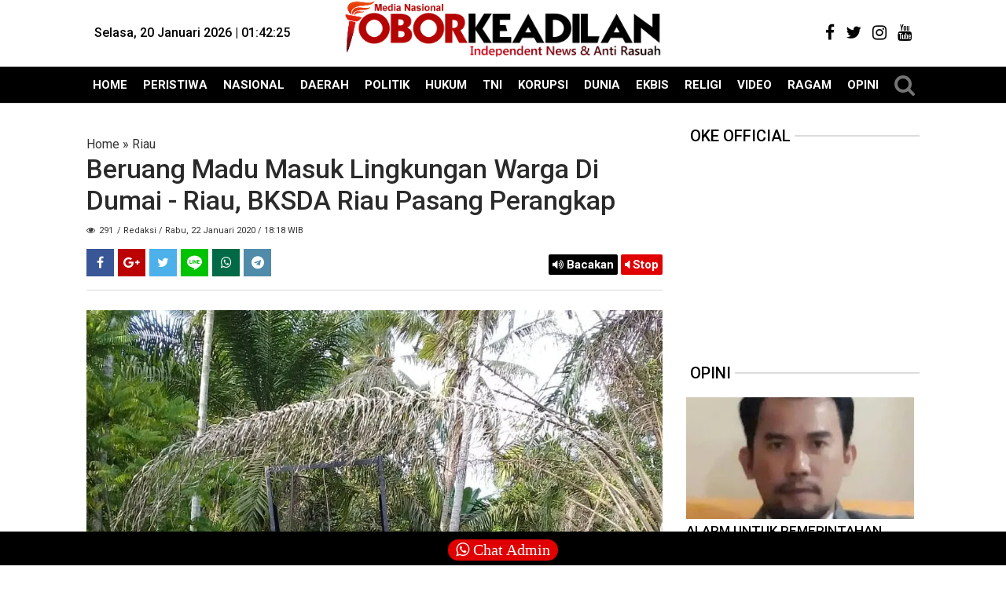

--- FILE ---
content_type: text/javascript; charset=UTF-8
request_url: https://www.oborkeadilan.com/feeds/posts/default/-/Politik?orderby=published&alt=json-in-script&callback=showrecentposts3
body_size: 52530
content:
// API callback
showrecentposts3({"version":"1.0","encoding":"UTF-8","feed":{"xmlns":"http://www.w3.org/2005/Atom","xmlns$openSearch":"http://a9.com/-/spec/opensearchrss/1.0/","xmlns$blogger":"http://schemas.google.com/blogger/2008","xmlns$georss":"http://www.georss.org/georss","xmlns$gd":"http://schemas.google.com/g/2005","xmlns$thr":"http://purl.org/syndication/thread/1.0","id":{"$t":"tag:blogger.com,1999:blog-3612106667471937860"},"updated":{"$t":"2026-01-20T07:04:00.553+07:00"},"category":[{"term":"Daerah"},{"term":"Headline"},{"term":"HUKUM"},{"term":"Nasional"},{"term":"Jakarta"},{"term":"Nusantara"},{"term":"Opini"},{"term":"Peristiwa"},{"term":"Politik"},{"term":"PLN"},{"term":"TNI"},{"term":"Riau"},{"term":"Papua"},{"term":"Kalimantan Tengah"},{"term":"KPK"},{"term":"Kriminal"},{"term":"Korupsi"},{"term":"DPR RI"},{"term":"Lampung"},{"term":"#Stop Narkoba"},{"term":"SUMUT"},{"term":"Depok"},{"term":"NTT"},{"term":"Presiden Jokowi"},{"term":"BERITA DUKA"},{"term":"Bali"},{"term":"Narkoba"},{"term":"Aceh"},{"term":"Novanto"},{"term":"Golkar"},{"term":"Mahasiswa"},{"term":"Hukum\/Kriminal"},{"term":"Dunia"},{"term":"Kesenjangan sosial"},{"term":"POLISI"},{"term":"Medan"},{"term":"Internasional"},{"term":"Religi"},{"term":"Bisnis"},{"term":"Dana Desa"},{"term":"Proyek Daerah"},{"term":"Kasus Korupsi"},{"term":"Daerah NTT"},{"term":"#Korupsi"},{"term":"Batam"},{"term":"Bengkalis"},{"term":"DPD RI"},{"term":"Ragam"},{"term":"Berita Utama"},{"term":"Breaking News"},{"term":"DPRD"},{"term":"Ekonomi"},{"term":"Habornas"},{"term":"Asprindo"},{"term":"Pilkada"},{"term":"Desa"},{"term":"Pendidikan"},{"term":"Polda Sumut"},{"term":"Asusila"},{"term":"Bahaya Narkoba"},{"term":"Aceh Selatan"},{"term":"Aceh Timur"},{"term":"Panglima TNI"},{"term":"Tobasa"},{"term":"Polres"},{"term":"OTT KPK"},{"term":"Nias"},{"term":"Opinion"},{"term":"POLRI"},{"term":"Jambi"},{"term":"Jazuli Juwaini"},{"term":"Pembunuhan"},{"term":"Sekolah"},{"term":"TERORIS"},{"term":"Bogor"},{"term":"KPU"},{"term":"Pasuruan"},{"term":"Presiden RI"},{"term":"Sosial"},{"term":"Gunung Agung"},{"term":"HMI"},{"term":"PERS RELEASE"},{"term":"Pers"},{"term":"AKTIVIS"},{"term":"EKBIS"},{"term":"Jalan rusak"},{"term":"Koramil"},{"term":"MAKASSAR"},{"term":"Tulang Bawang"},{"term":"#BersamaLawanCorona"},{"term":"Kejaksaan"},{"term":"Kostrad"},{"term":"Raja Ampat"},{"term":"TNI AU"},{"term":"#STOPKORUPSI"},{"term":"Aksi"},{"term":"Aksi Reuni 212"},{"term":"Asian Games"},{"term":"Babel"},{"term":"Banjir"},{"term":"Bekasi"},{"term":"DPR"},{"term":"Jokowi"},{"term":"Kapolres"},{"term":"MPR RI"},{"term":"Mabes Polri"},{"term":"Pungli"},{"term":"Selebriti"},{"term":"TNI AD"},{"term":"DKI"},{"term":"Komnas HAM"},{"term":"Kriminal \/ Asusila"},{"term":"#StopNarkoba"},{"term":"Daerah Riau"},{"term":"Daerah. Riau"},{"term":"JayaPura"},{"term":"Koruptor"},{"term":"News Asprindo"},{"term":"Rutan Depok"},{"term":"Stop Narkoba"},{"term":"TNI AL"},{"term":"Abdul Kharis Almasyhari"},{"term":"BNN"},{"term":"Bandar Lampung"},{"term":"Banten"},{"term":"Bencana Alam"},{"term":"HUKUM \/KRIMINAL"},{"term":"Kampus"},{"term":"LIFE"},{"term":"MPR"},{"term":"News"},{"term":"Palembang"},{"term":"Pemprov DKI"},{"term":"Pilkada Kalteng"},{"term":"Presiden Republik Indonesia"},{"term":"SIARAN PERS"},{"term":"Sport"},{"term":"Sulawesi Tenggara"},{"term":"Tangerang"},{"term":"#BersamaCiutkanCorona"},{"term":"#LawanCorona"},{"term":"Artis"},{"term":"Caleg"},{"term":"Danau Toba"},{"term":"Dewan Pers"},{"term":"Jabodetabek"},{"term":"Merauke"},{"term":"Trump"},{"term":"#StopKorupsiAPBD"},{"term":"#StopPungli"},{"term":"Demo"},{"term":"Freeport"},{"term":"KPAI"},{"term":"Kabar Duka"},{"term":"Korupsi Dana Desa"},{"term":"Labuan Bajo NTT"},{"term":"Mesuji Lampung"},{"term":"Olahraga"},{"term":"Ormas"},{"term":"PEMILU"},{"term":"Parsoburan"},{"term":"Perlindungan Anak"},{"term":"Sumatera Selatan"},{"term":"Teror ISIS"},{"term":"Video"},{"term":"#Stop Mencuri"},{"term":"Ade Komarudin"},{"term":"Aspirasi"},{"term":"BUMN"},{"term":"Budaya Sosial"},{"term":"Daerah. NTT"},{"term":"Diskriminasi"},{"term":"Film Indonesia"},{"term":"Hoax"},{"term":"Kapolri"},{"term":"Kebijakan"},{"term":"Kriminalisasi Pers"},{"term":"Lampung Selatan"},{"term":"Mesuji"},{"term":"Obat Berbahaya Tipe G Depok"},{"term":"PANGKALPINANG BABEL"},{"term":"PKS"},{"term":"PT PLN"},{"term":"Pajak"},{"term":"Relawan Jokowi"},{"term":"Samosir"},{"term":"Sejarah"},{"term":"Seremoni"},{"term":"ASN"},{"term":"Aceh Utara"},{"term":"Aksi 212"},{"term":"Alumni 212"},{"term":"Anis Sandi"},{"term":"Asmat"},{"term":"Banda Aceh"},{"term":"Bandara"},{"term":"Bandung"},{"term":"Buruh"},{"term":"CABUP"},{"term":"DKI Jakarta"},{"term":"Darurat Begal"},{"term":"GAS"},{"term":"Jakarta Utara"},{"term":"Jamkrindo"},{"term":"Kasus"},{"term":"Kasus Penipuan"},{"term":"Kebakaran"},{"term":"Munaslub"},{"term":"NTB"},{"term":"Narkotika"},{"term":"Natal"},{"term":"Nelayan"},{"term":"OTT"},{"term":"PERTAMINA"},{"term":"Religious"},{"term":"STOP HOAX"},{"term":"Simalungun"},{"term":"#hukum"},{"term":"AGAMA"},{"term":"Ahok"},{"term":"Anies Baswedan"},{"term":"Arus Mudik"},{"term":"BMKG"},{"term":"Balige"},{"term":"Bansos"},{"term":"Dunia Pendidikan"},{"term":"Eksbis"},{"term":"FPI"},{"term":"HKBP"},{"term":"Honorer"},{"term":"Hukum\/Asusila"},{"term":"Jambore"},{"term":"Jurnalistik"},{"term":"KPK OTT"},{"term":"Kabupaten Toba"},{"term":"Kasus Intoleran"},{"term":"Kasus Korupsi APBD"},{"term":"Kasus Tanah"},{"term":"Kepala Desa"},{"term":"Kota Depok"},{"term":"Kupang"},{"term":"LPG"},{"term":"Lingkungan hidup"},{"term":"MENDAGRI"},{"term":"Mahyudin"},{"term":"Mandau"},{"term":"Menkeu"},{"term":"Mesir"},{"term":"Miras"},{"term":"PBB"},{"term":"PDIP"},{"term":"PONTIANAK"},{"term":"Papua Barat"},{"term":"Parawisata"},{"term":"Parpol"},{"term":"Pemerintah"},{"term":"Penipuan"},{"term":"Pilpres"},{"term":"Prabowo"},{"term":"Proyek PUPR"},{"term":"Sengketa tanah"},{"term":"Sosial Media"},{"term":"Surabaya"},{"term":"Teror Bom"},{"term":"Tersangkut Narkoba Jenis Shabu"},{"term":"Toba"},{"term":"Toleransi"},{"term":"Tutup TPL"},{"term":"UMKM"},{"term":"carut Marut APBD"},{"term":"#Dugaan konspirasi Jahat"},{"term":"#StopKekerasanTerhadapPers"},{"term":"#StopRasuah"},{"term":"Advocat"},{"term":"Agraria"},{"term":"Anang Hermansyah"},{"term":"Artikel"},{"term":"BBM"},{"term":"Batam kepri"},{"term":"Corona"},{"term":"Daerah Sumut"},{"term":"Galian C Illegal"},{"term":"Gempa"},{"term":"HIV AIDS"},{"term":"Hukum di Tobasa"},{"term":"INFO"},{"term":"IPW"},{"term":"Isis"},{"term":"Jawa tengah"},{"term":"KORUPSI PJL Depok"},{"term":"KTP"},{"term":"Kasus Korupsi APBN"},{"term":"Kasus Tanah Ulayat"},{"term":"Kejaksaan Negeri Depok"},{"term":"Kejari Jaktim"},{"term":"Kementrian LHK"},{"term":"Kendari"},{"term":"Kopassus"},{"term":"Lampung Tengah"},{"term":"Mangkrak"},{"term":"Nasionalisme"},{"term":"Natal 2017"},{"term":"Oknum polisi"},{"term":"PANCASILA"},{"term":"PDAM"},{"term":"PTUN"},{"term":"Palembang Sumsel"},{"term":"Pangkalpinang"},{"term":"Pangkostrad"},{"term":"Papua Sorong"},{"term":"Pekanbaru"},{"term":"Pemerintah Desa"},{"term":"Penganiayaan"},{"term":"Peristiwa Kebakaran"},{"term":"Perlindungan anak dan Wanita Indonesia"},{"term":"Pilkada Riau"},{"term":"Polda Kalbar"},{"term":"Polda Metro Jaya"},{"term":"Politika"},{"term":"Profil"},{"term":"SPBU"},{"term":"Seniman"},{"term":"Sepak Bola"},{"term":"Sinode Godang HKBP"},{"term":"TRC PA"},{"term":"Tekhnologi"},{"term":"Tipikor"},{"term":"Togel"},{"term":"Undang-Undang"},{"term":"Vaksin Corona"},{"term":"Wapres"},{"term":"Zulkifli Hasan"},{"term":"ganja"},{"term":"#Bravo_TNIAL"},{"term":"#HARKITNAS"},{"term":"#StopPerkusi"},{"term":"#stoplgbt"},{"term":"Aborsi"},{"term":"Akhmad Bumi SH Wakil Ketua Umum BRIGADE NUSANTARA"},{"term":"Aksi Bela Palestina"},{"term":"Aksi Tutup TPL"},{"term":"Anak Bangsa Sejati (ABS)"},{"term":"Anambas"},{"term":"Anies"},{"term":"Anti Radikalisme"},{"term":"Anti Teror"},{"term":"BBM Premium"},{"term":"BEM"},{"term":"BPBD"},{"term":"BPIP"},{"term":"Bakti sosial"},{"term":"Bangka Belitung"},{"term":"Basmi mafia tanah"},{"term":"Bencana"},{"term":"Berita Tapanuli Utara"},{"term":"Bintuni Papua"},{"term":"Bupati Tobasa"},{"term":"Capres"},{"term":"DKPP"},{"term":"DPD"},{"term":"Dana Hibah"},{"term":"Danramil"},{"term":"Dedi Mulyadi"},{"term":"Denpasar"},{"term":"Dialog"},{"term":"Dinas Sosial"},{"term":"Disdik DKI"},{"term":"Diskominfo Depok"},{"term":"Disperindag"},{"term":"Dumai"},{"term":"Duri"},{"term":"Ekonomi kreatif"},{"term":"FKPM BERSINAR"},{"term":"Gunung Krakatau"},{"term":"HUT TNI"},{"term":"Hari Anak Nasional"},{"term":"Hari Guru"},{"term":"Hari Ibu"},{"term":"Harimau Sumatera"},{"term":"Hiburan Malam Dan Miras Marak"},{"term":"Huk"},{"term":"Hutan Indonesia"},{"term":"Ibu Negara Iriana Jokowi"},{"term":"Imigrasi"},{"term":"Indonesia"},{"term":"Inspirasi"},{"term":"International"},{"term":"Jabar"},{"term":"Jambore Pemuda"},{"term":"Jatim"},{"term":"Jawa Barat"},{"term":"KAHMI"},{"term":"KDRT"},{"term":"KIP"},{"term":"KKP"},{"term":"KORUPSI PLN PONDOK GEDE"},{"term":"KPU RI"},{"term":"KRITIK"},{"term":"KSPI"},{"term":"Kabupaten Bengkalis"},{"term":"Kasus BPJS"},{"term":"Kasus Pembunuhan Berencana Sambo"},{"term":"Kecelakaan Mau"},{"term":"Kejari Depok"},{"term":"Kemenkumham"},{"term":"Kepri"},{"term":"Ketua PWI Di duga bermain Proyek"},{"term":"Komnas Perlindungan Anak"},{"term":"Konferensi Pers"},{"term":"Ladang Ganja"},{"term":"Lakalantas"},{"term":"Lampung Timur"},{"term":"Longsor"},{"term":"MAYBRAT"},{"term":"MK"},{"term":"Mabes TNI"},{"term":"Malang"},{"term":"Manokwari"},{"term":"Mapolda"},{"term":"Margo City Depok"},{"term":"Menkumham"},{"term":"Mesuji  Lampung"},{"term":"Money Politic"},{"term":"Mudik"},{"term":"Negara Darurat Narkoba"},{"term":"Nusantar"},{"term":"Obat Berbahaya"},{"term":"Obat Berbahaya Tipe G Bogor"},{"term":"Obat Daftar G Jakarta Timur"},{"term":"Obat type G"},{"term":"Oesman Sapta Odang"},{"term":"Ojk"},{"term":"Operasi Zebra 2017"},{"term":"PALU"},{"term":"Palestina"},{"term":"Pancasila Sakti"},{"term":"Pangdam"},{"term":"Partai"},{"term":"Pelalawan"},{"term":"Pemerintahan"},{"term":"Pemilu Pilpres"},{"term":"Penista Agama"},{"term":"Perdagangan Orang dan Perdagangan Birokrasi NTT"},{"term":"Perguruan Tinggi"},{"term":"Persidangan"},{"term":"Pesawaran Lampung"},{"term":"Pesawat Demonim"},{"term":"Pidana Korupsi"},{"term":"Pilkada Jabar"},{"term":"Pilkada Tobasa"},{"term":"Pilpers"},{"term":"Polda Jabar"},{"term":"Poltik"},{"term":"Provinsi Tapanuli"},{"term":"Proyek Depok"},{"term":"Proyek Illegal"},{"term":"Proyek RUMKIM DEPOK"},{"term":"Proyek Siluman"},{"term":"Pungli Kepsek"},{"term":"Rasuah"},{"term":"Reklamasi"},{"term":"Santri"},{"term":"Sukseskan Program Sinode Godang HKBP"},{"term":"Sulawesi"},{"term":"Sumedang"},{"term":"Sumpah Pemuda"},{"term":"Sumsel"},{"term":"TKW"},{"term":"TNI Angkatan Udara"},{"term":"Tapanuli Utara"},{"term":"Terorisme"},{"term":"Tokoh"},{"term":"Tragedi Danau Toba"},{"term":"Tulang Bawang Barat"},{"term":"UIN-SU"},{"term":"Ustad Abdul Somad"},{"term":"WNA"},{"term":"Wartawan"},{"term":"Yapen"},{"term":"kades"},{"term":"\"Jumat Curhat\" Polri Dekat Dengan Masyarakat"},{"term":"\"Terima Suap\" Pinangki Bebas Pake Syarat Anu"},{"term":"#"},{"term":"#KASUSLEASINGBAF"},{"term":"#KadesMaling"},{"term":"#Korupsi PAD"},{"term":"#Lawancorona dan Korupsi"},{"term":"#PPDB2020"},{"term":"#PTM"},{"term":"#SUMPAHPEMUDA"},{"term":"#Selamat Hari Raya Idul Adha"},{"term":"#StopRasis"},{"term":"#StopkorupsiDanadesa"},{"term":"#TNIAD"},{"term":"#TakpercumalaporPolisi"},{"term":"#TidakpercumalaporPolisi?"},{"term":"#TolongmenolongLawanCorona"},{"term":"#WaspadaMalingDD\/ADD"},{"term":"#stopperundungan"},{"term":"212"},{"term":"3 Oknum Polisi Lampung  Utara Terjaring OTT"},{"term":"300 Warga Diduga keracunan"},{"term":"4"},{"term":"4 Orang Tewas"},{"term":"?"},{"term":"AI generatif"},{"term":"APBD 2019 DEPOK"},{"term":"Academy"},{"term":"Advocat?"},{"term":"Advokat"},{"term":"Akademis"},{"term":"Aksi mahasiswa"},{"term":"Aliran Dana Narkoba"},{"term":"Alun-alun Kota Depok"},{"term":"Anak bawah umur"},{"term":"Ancaman terhadap wartawan"},{"term":"Anies Sandi"},{"term":"Anis ' Sandi"},{"term":"Anis Baswedan RI 1"},{"term":"Anti Hoax"},{"term":"Anti Rasuah"},{"term":"Arist Merdeka Sirait"},{"term":"Arogansi Oknom RW"},{"term":"Artis Pidana"},{"term":"Arung Jeram"},{"term":"Asmat Papua"},{"term":"Aspal"},{"term":"Asprindo | PSSI"},{"term":"Asusila di Lampung"},{"term":"Atambua NTT"},{"term":"Ayah Bejad"},{"term":"BANGKINANG"},{"term":"BBM naik makin boros"},{"term":"BIREUEN"},{"term":"BPJS"},{"term":"BPK"},{"term":"BREAKING INVESTIGATION"},{"term":"BSPS"},{"term":"BUMDES"},{"term":"Babi"},{"term":"Bakauheni Lampung Selatan"},{"term":"Bandara Silangit"},{"term":"Bangka"},{"term":"Bangkit Pribumi"},{"term":"Bangun Pemuda Indonesia"},{"term":"Banjarmasin"},{"term":"Banjir Pacitan"},{"term":"Bank Permata"},{"term":"Bantul Jogjakarta"},{"term":"Barito Utara"},{"term":"Batuk"},{"term":"Bea Cukai Diam"},{"term":"Bea Cukai Kecolongan"},{"term":"Begal"},{"term":"Belajar Pinter"},{"term":"Benih Jagung Pioneer-32"},{"term":"Berbagi Kasih"},{"term":"Berita Aceh"},{"term":"Berita Istana Prabowo"},{"term":"Berita Korupsi"},{"term":"Berita Singkat"},{"term":"Beritaduka"},{"term":"Bhineka Tunggal Ika"},{"term":"Bintang Kejora"},{"term":"Bola Basket"},{"term":"Borong NTT"},{"term":"Budaya"},{"term":"Budaya Halak hita Batak"},{"term":"Buletin Sekolah"},{"term":"Bupati Bekasi"},{"term":"Bupati Berijazah Palsu"},{"term":"Bupati Labuan Bajo"},{"term":"Bupati Meninggal"},{"term":"Bupati Toba"},{"term":"Buruh Migran"},{"term":"Bus Dilempar Batu Pecah Kaca"},{"term":"Cagub"},{"term":"Cakung"},{"term":"Calon Akpol Tertipu"},{"term":"Class Action"},{"term":"Cpns"},{"term":"Cuaca Buruk"},{"term":"Curanmor"},{"term":"DPRD Depok"},{"term":"DUGAAN IJAZAH PALSU CALEG NASDEM"},{"term":"Daera"},{"term":"Daerah Jambi"},{"term":"Daerah Otonomi"},{"term":"Daerah Sumsel"},{"term":"Dana Desa Bancakan"},{"term":"Dana Desa NTT"},{"term":"Dana Kelurahan"},{"term":"Darurat Rasuah"},{"term":"Daya Beli"},{"term":"Debt collector"},{"term":"Deli Serdang"},{"term":"Demo Blokir Jalan"},{"term":"Demo Daerah"},{"term":"Densus 88 Grebek “Pondok Pesantren” Karang Anyar."},{"term":"Desaku yang Permai"},{"term":"Dirgahayu Republik Indonesia"},{"term":"Disdik Labura"},{"term":"Doli"},{"term":"Donasi"},{"term":"Doyan Pungli Dijalan Raya"},{"term":"Dramatis..Pelaku Perampokan Di Bank BNI 46 Dumai Berhasil Dilumpuhkan Polisi"},{"term":"Duel Maut"},{"term":"Duel non maut di Damkar Depok"},{"term":"Dugaan Penyiksaan Hingga Kemarin oleh Oknum-oknum Aparat"},{"term":"Dugaan pencurian"},{"term":"Dunia Literasi Kota Depok"},{"term":"E-goverment"},{"term":"ESDM"},{"term":"Edan"},{"term":"Edy Rahmayadi"},{"term":"Eksekusi mati pelaku korupsi"},{"term":"Elemen Muda 212"},{"term":"Emas"},{"term":"FKPM"},{"term":"FKPPI"},{"term":"FORKABI"},{"term":"FRONT PEMBELA ISLAM"},{"term":"FSP KEP"},{"term":"Facebook"},{"term":"Fadli Zon"},{"term":"Fahri Hamzah"},{"term":"Fakta Hakim Nyabu Diruang Kerjanya"},{"term":"Ferdi Sambo"},{"term":"Formappi"},{"term":"Freestyle Boxing Organisation (FBO)"},{"term":"G20"},{"term":"GMPG"},{"term":"Gajah"},{"term":"Ganti Rugi"},{"term":"Ganti untung lahan"},{"term":"Gantung diri"},{"term":"Garut"},{"term":"Gatot Nurmantyo"},{"term":"Gawat !! Ketua PWI Lampung \"Jual\" Organisasi untuk Cagub dan Sugar Group"},{"term":"Gaya hidup"},{"term":"Gempa Banten 7"},{"term":"Gizi Buruk"},{"term":"Go Green"},{"term":"Gokar"},{"term":"Gorontalo"},{"term":"Granita"},{"term":"Gratifikasi"},{"term":"Gudang BBM Marak Terbakar"},{"term":"Gunung Semeru"},{"term":"Gunung Tambora"},{"term":"Guru Amoral"},{"term":"Gus Dur"},{"term":"HAM"},{"term":"HARDIKNAS"},{"term":"HTI"},{"term":"HUKUM \u0026 PERADILAN (Law and Justice)"},{"term":"Hak Jawab"},{"term":"Hand sanitizer"},{"term":"Harga Ayam"},{"term":"Hari Kelahiran Pancasila 1 Juni 1945"},{"term":"Hari Raya Idul Fitri"},{"term":"Harimau Jokowi"},{"term":"Hate speech"},{"term":"Head"},{"term":"Headl"},{"term":"Hidayat Nur Wahid"},{"term":"Hoax corona"},{"term":"Horor"},{"term":"Hujan"},{"term":"Hukum Pidana"},{"term":"Human Trafficking"},{"term":"Hutan"},{"term":"Hutang Indonesia"},{"term":"ISIS Eks WNI"},{"term":"Ijazah Palsu"},{"term":"Ikan Kaleng"},{"term":"Ikan Mas Arsik Kaleng"},{"term":"Ikan mas"},{"term":"Ilmiah"},{"term":"Indomaret GDC jual barang kadaluarsa"},{"term":"Indonesia Terang"},{"term":"Indonesia berduka"},{"term":"Informasi publik"},{"term":"Istana Kepresidenan Bogor"},{"term":"Istana Kepresidenan Jakarta"},{"term":"JANJI NIHIL"},{"term":"JNE Depok"},{"term":"Jakarta Barat"},{"term":"Jakarta Selatan"},{"term":"Jaksa Agung"},{"term":"Jalan Desa APBD"},{"term":"Jasa Marga"},{"term":"Jasmerah"},{"term":"Jawa Timur"},{"term":"Jelang Pilpres 2024"},{"term":"Jembatan Timbang Lintas Timur Sumatera Selatan Sarang Perampok Oknum Berseragam"},{"term":"Jeneponto Sulawesi"},{"term":"Judi  Togel"},{"term":"Judi Kasino"},{"term":"Judicial review"},{"term":"Jurnalis"},{"term":"KAMMI"},{"term":"KIA"},{"term":"KKN"},{"term":"KORUPSI DPR RI"},{"term":"KPUD"},{"term":"Kab Bogor"},{"term":"Kab Subang"},{"term":"Kabanjahe"},{"term":"Kabupaten Bekasi"},{"term":"Kabupaten Pasuruan"},{"term":"Kades Amoral"},{"term":"Kades kaleng2"},{"term":"Kades koruptor"},{"term":"Kalbar"},{"term":"Kalimantan Selatan"},{"term":"Kalimatan Barat"},{"term":"Kapal selam Nagapasa Class"},{"term":"Kapitalis merajalela"},{"term":"Kapolda"},{"term":"Karnaval Danau Toba"},{"term":"Kasus Anies Baswedan"},{"term":"Kasus Asusila dilingkungan SMP Negeri 3 Depok"},{"term":"Kasus Buruh"},{"term":"Kasus KPAI"},{"term":"Kasus Karangan Bunga"},{"term":"Kasus Korupsi Dana Desa"},{"term":"Kasus Korupsi Pajak"},{"term":"Kasus Medsos"},{"term":"Kasus Satgassus"},{"term":"Kasus Teroris"},{"term":"Kasus korupsi dan asusila"},{"term":"Kasus penerapan PPKM"},{"term":"Kasus vina garut"},{"term":"KasusGantiUntung"},{"term":"Kasusi zajah Jokowi Palsu"},{"term":"Kawin Kontrak"},{"term":"Kebakaran Vaksin Corona"},{"term":"Kebun Ilegal"},{"term":"Kecelakaan"},{"term":"Kecelakaan Kerja"},{"term":"Kedok Surgawi"},{"term":"Kejahatan tindak pidana korupsi"},{"term":"Kejari Pangkalpinang"},{"term":"Kekerasan pembunuhan"},{"term":"KemKominfo"},{"term":"Kemenkumham bersyukur"},{"term":"Kementrian Perhubungan"},{"term":"Kementrian Pertanian"},{"term":"Kemerdekaan Pers"},{"term":"Kemhan"},{"term":"Kepala Daerah"},{"term":"Kepolisian Republik Indonesia"},{"term":"Kepsek Mental Cabul"},{"term":"Kerajaan konsorsium 303"},{"term":"Kereta Bandara"},{"term":"Kesehatan"},{"term":"Ketahanan Keluarga"},{"term":"Kiasan"},{"term":"Klinik Tirtahusada Depok"},{"term":"Komnas Perempuan"},{"term":"Komponis"},{"term":"Kongres 212"},{"term":"Konsumen"},{"term":"Koperasi Tabara"},{"term":"Kopi"},{"term":"Korban Narkoba"},{"term":"Korupsi DPRD Depok"},{"term":"Korupsi Daerah"},{"term":"Korupsi Dewan"},{"term":"Korupsi Disdik Depok"},{"term":"Korupsi Diskominfo Kota Depok"},{"term":"Korupsi KJP"},{"term":"Korupsi kondensat"},{"term":"Kota Religius Depok"},{"term":"Kristen"},{"term":"Kristiani"},{"term":"Kungfu"},{"term":"LBH"},{"term":"LIFESTYLE – PENTAS SENI"},{"term":"LRT Palembang Sumsel Habiskan Triliunan Rupiah Tapi Sudah Mogok Berkali Kali"},{"term":"Lahan Ahli Waris Yuni Chandra"},{"term":"Lahan Eks Verpording"},{"term":"Lampung Berdarah"},{"term":"Lampung Lapas Marak Narkoba"},{"term":"Lampung Marak Penembakan"},{"term":"Lampung Pilgub"},{"term":"Langkat"},{"term":"Lapas Lampung Marak Narkoba"},{"term":"Lari sehat dan berbagai kasih"},{"term":"Leasing pembiayaan"},{"term":"Legislatif DKI"},{"term":"Legislatif Jawa Barat"},{"term":"Lelang KPK"},{"term":"Lembaga negara"},{"term":"Limbah"},{"term":"Lion Air"},{"term":"Listrik Negara"},{"term":"Lokal Kabupaten"},{"term":"Lombok"},{"term":"MSP"},{"term":"Macet Total"},{"term":"Mafia Pendidikan"},{"term":"Mafia Tanah"},{"term":"Maju Terus Pak Prabowo"},{"term":"Maling Uang Negara"},{"term":"Maluku Utara"},{"term":"Man of the Year"},{"term":"Manggarai"},{"term":"Manuver Koruptor Bank Banten"},{"term":"Margarito  Kamis"},{"term":"Markas Judi Slot di Depok"},{"term":"Maruli Siahaan"},{"term":"Matiin Koruptor"},{"term":"Mayjen TNI Purn Kivlan Zen"},{"term":"Mendikbud"},{"term":"Mengenang tsunami Aceh 18 tahun lalu"},{"term":"Menhan"},{"term":"Menhub"},{"term":"Menko Polhukam"},{"term":"Menkopolkam"},{"term":"Menpora"},{"term":"Mental Maling Di Lembaga Peradilan"},{"term":"Menwa"},{"term":"Meranti"},{"term":"Merdeka"},{"term":"Metro"},{"term":"Minyak goreng langka"},{"term":"Miras kota Depok"},{"term":"Mirip Kades Odong odong"},{"term":"Mobil Operasional Caleg Gerindra Ditangkap"},{"term":"Mobnas Esemka"},{"term":"Muhammadiyah"},{"term":"NTT-Sumba Barat Daya"},{"term":"NYATA"},{"term":"Nabire Papua"},{"term":"Narkoba Lampung"},{"term":"Narkoba Siluman di Rutan Depok"},{"term":"Narkona"},{"term":"Narkotik"},{"term":"Nasi jagong"},{"term":"Nawacita Poros Maritim"},{"term":"Nduga Papua"},{"term":"News Video"},{"term":"Nias​"},{"term":"Nunukan"},{"term":"OKNUM PENDETA"},{"term":"OKP"},{"term":"Obat Berbahaya Tipe G Tangsel"},{"term":"Obat type G Bekasi"},{"term":"Oborkeadilan"},{"term":"Oknum Guru Agama Cabul"},{"term":"Oknum PNS"},{"term":"Oknum TNI"},{"term":"Ombudsman Republik Indonesia"},{"term":"Otonomi"},{"term":"P. Siantar"},{"term":"PDI Perjuangan"},{"term":"PENYELENGGARA PASTIKAN LOLOS DCT"},{"term":"PJSI"},{"term":"PLN Pungli"},{"term":"PMJ"},{"term":"PNS Dilarang Buka Puasa Bersama"},{"term":"PPATK"},{"term":"PPDB"},{"term":"PPDB Jabar 2023"},{"term":"PPDB SMA Negeri Kota Depok 2023"},{"term":"PPP"},{"term":"PROYEK FIKTIF SEBAGIAN"},{"term":"PSSI"},{"term":"PT ADEI Plantation"},{"term":"PT Waskita"},{"term":"PUPR"},{"term":"PWI"},{"term":"Palu Arit"},{"term":"Pangeran Harry"},{"term":"Partai Idaman"},{"term":"Partai Teroris"},{"term":"Pasal Selundupan"},{"term":"Pasar"},{"term":"Paspampres"},{"term":"Pasuruhan"},{"term":"Pawang hujan"},{"term":"Pelabuhan Bakauheuni Lampung Selatan"},{"term":"Pelabuhan Kuala Tanjung"},{"term":"Pelaku Pidana"},{"term":"Pelaut"},{"term":"Pelindo"},{"term":"Pelindung Anak"},{"term":"Pematang  Panggang  Sumatera Selatan"},{"term":"Pembangunan"},{"term":"Pemerasan"},{"term":"Pemerintah Kota Depok"},{"term":"Pemerintah daerah"},{"term":"Pemkab Sorong"},{"term":"Pemkot Depok"},{"term":"Pemudik Pejalan Kaki Pingsan"},{"term":"Pencemaran  aliran sungai"},{"term":"Penculikan Anak"},{"term":"Pencurian Listrik PLN Pondok Gede"},{"term":"Pendidikan tingkat atas"},{"term":"Penemuan Mayat Anonim"},{"term":"Pengadilan"},{"term":"Pengemplang Pajak wajib dibasmi"},{"term":"Penggelapan"},{"term":"Pengrusakan Keramba Desa Babalan"},{"term":"Pengusiran wartawan"},{"term":"Penjatuhan Pidana"},{"term":"People Power"},{"term":"Peradi"},{"term":"Perampok APBD"},{"term":"Perang Israel vs Iran"},{"term":"Perang OPM"},{"term":"Perangi bandar narkoba"},{"term":"Perawatan"},{"term":"Percobaan Pemerasan"},{"term":"Perdagangan Anak"},{"term":"Perdagangan orang"},{"term":"Peristiwa."},{"term":"Perlindingan Anak Indoensia"},{"term":"Perlindungan Anak Dan Perempuan Indonesia"},{"term":"Pernikahan Anak Di Umur Makin Memanas"},{"term":"Persatuan Wartawan Indonesia"},{"term":"Pesawat"},{"term":"Petugas PLN Tewas Tersetrum Listrik"},{"term":"Piala Dunia"},{"term":"Piala Dunia Bola Basket"},{"term":"Pidana Judi"},{"term":"Pidana Penganiayaan"},{"term":"Pidana Perjudian"},{"term":"Pidana korupsi \u0026 Kejahatan Jabatan"},{"term":"Pikada"},{"term":"Pilkada Aceh"},{"term":"Pilkada Bali"},{"term":"Pilkada Maluku Utara 2024"},{"term":"Pilkades Pasuruan"},{"term":"Pindah Agama"},{"term":"Polda"},{"term":"Polda Jakarta Selatan"},{"term":"Polda Kepri"},{"term":"Polda Papua Barat"},{"term":"Polda Periksa 14  Polisi"},{"term":"Polda Riau"},{"term":"Polda Sulbar"},{"term":"Polda Sultra"},{"term":"Polhukam"},{"term":"Poligami"},{"term":"Polisi Dilarang Menduduki Jabatan Sipil"},{"term":"Polisi: Mayat Telah Membusuk"},{"term":"Politik Mesuji Memanas"},{"term":"Polres Pasuruan"},{"term":"Portal Militer"},{"term":"Praktik Culas"},{"term":"Pramugari"},{"term":"Predator Seks"},{"term":"Preman Tobat"},{"term":"Presiden Republik Indonesia Jokowi"},{"term":"Prestasi mandul"},{"term":"Pribumi"},{"term":"Pringsewu"},{"term":"Pringsewu Lampung"},{"term":"Pro justitia"},{"term":"Probolinggo"},{"term":"Program PKK"},{"term":"Propinsi"},{"term":"Propinsi Tapanuli"},{"term":"Prostitusi"},{"term":"Prostitusi Depok"},{"term":"Prov Lampung"},{"term":"Proyek APBD"},{"term":"Proyek Asal-asalan timbulkan bencana berbahaya"},{"term":"Pungli 500- 1 Juta"},{"term":"Pungli Depok"},{"term":"Pungli Ijazah Pekat Marak Di Mesuji Lampung"},{"term":"Pungli Marak Di Pesawaran Lampung"},{"term":"Pungli Pendeta HKBP Depok I"},{"term":"Putri Indoensia"},{"term":"ROKAN HILIR"},{"term":"RSUD DURI"},{"term":"RUU TERORISME"},{"term":"Rasisme"},{"term":"Ratusan Pemudik Terlantar Di Pelabuhan Bakauheni Lampung Selatan"},{"term":"Reformasi"},{"term":"Religius"},{"term":"Reses"},{"term":"Resmi Hari Jumat"},{"term":"Ridwan Kamil"},{"term":"Rikkes Polri"},{"term":"Roh Hari Listrik Nasional-77"},{"term":"Rote Ndao"},{"term":"Royalti"},{"term":"Rudupaksa"},{"term":"Rumah Sakit Vita Insani Pematang Siantar Berlulah"},{"term":"Runs Grup"},{"term":"SARA"},{"term":"SENSUS PENDUDUK 2020"},{"term":"SMA FOUR"},{"term":"SMKN4 Depok"},{"term":"STNK"},{"term":"SULIANTI SAROSO"},{"term":"Saburai Jua"},{"term":"Safari Ramadhan"},{"term":"Safari Ramadhan DKI"},{"term":"Salam Kopi Dato"},{"term":"Sambal Misteri"},{"term":"Sandiaga Uno"},{"term":"Sandiaga Uno Harap Pengusaha Bumi Putera Bangkit"},{"term":"Sarana Merampok APBD"},{"term":"Satreskoba"},{"term":"Sayap-sayap Rasuah PT Inalum"},{"term":"Sea Games"},{"term":"Selamat Hari Anak Nasional 2021"},{"term":"Selamat Hari Anak Nasional 2022"},{"term":"Selamat Hari Kartini 2020"},{"term":"Selamat Hari Kartini 2022"},{"term":"Selamat Hari Kartini 2023"},{"term":"Selamat hari musik Nasional"},{"term":"Selayar"},{"term":"Selebritis"},{"term":"Semarak 17 Agustus"},{"term":"Semarak 17 Agustus 2022"},{"term":"Semarak 17 Agustus 2024"},{"term":"Senator"},{"term":"Seputar Gereja"},{"term":"Serba serbi"},{"term":"Setoran Uang Setan ( Pungli ) Untuk Preman Dusun di Jalur Perbatasan Sumatera Selatan Marak"},{"term":"Sidangkan Kasus Hotman Paris Hutapea"},{"term":"Sidimpuan"},{"term":"Siklon"},{"term":"Sinetron papa"},{"term":"Social cultural ethics queue"},{"term":"Soekarno-Hatta"},{"term":"Sosok"},{"term":"Sprindik Kepolisian"},{"term":"Stop Kekerasan pada Anak"},{"term":"Stop Korupsi Dana Desa"},{"term":"Stop Korupsi Dana Kelurahan"},{"term":"Stop WTP WTP -an"},{"term":"Suara Rakyat"},{"term":"Sugapa"},{"term":"Sumatera  Selatan"},{"term":"Sumatra"},{"term":"Sunda Empire"},{"term":"Surakarta"},{"term":"TGUPP"},{"term":"TKA"},{"term":"TMMD"},{"term":"TNI \/POLRI"},{"term":"TNI Angkatan Darat"},{"term":"TNI Parsoburan"},{"term":"TNI Polri Patroli Di Perbatasan"},{"term":"TNI-AD"},{"term":"TOBASAMOSIR"},{"term":"TRC"},{"term":"TTPO"},{"term":"Taat CSR"},{"term":"Tabung si miskin dirampok oknum bumn"},{"term":"Tambang"},{"term":"Tambang kongkalikong"},{"term":"Tambang liar"},{"term":"Tambatan perahu"},{"term":"Tanah Ulayat Adat"},{"term":"Tandes"},{"term":"Tani"},{"term":"Tapal Batas"},{"term":"Tega"},{"term":"Teknologi"},{"term":"Tentang Korupsi"},{"term":"Tentara Nasional Indonesia"},{"term":"Teriak maling"},{"term":"Terompet2020"},{"term":"Teror"},{"term":"Tidak Bertanggungjawab"},{"term":"Tindak Pidana korupsi"},{"term":"Toba Samosir"},{"term":"Tokoh Milenial"},{"term":"Tolak Kebijkan Ekpor Pasir Laut"},{"term":"Tolak Omnibus Law"},{"term":"Tragedi"},{"term":"Tragedi Depot Pertamina Terbakar"},{"term":"Tulang Bawang  Barat"},{"term":"Tulang Bawang Lampung"},{"term":"Tumpas Mafia Tanah"},{"term":"UMKM Tangsel"},{"term":"UU ITE Tentang Pornografi"},{"term":"UU MIGAS"},{"term":"UUD MD3"},{"term":"Ujang Komarudin"},{"term":"Ujaran Kebencian"},{"term":"Ulah Rumah Sakit"},{"term":"Upah Buru"},{"term":"Ustadz"},{"term":"Viral Bayi Lahir Kepala Putus"},{"term":"Vàksin"},{"term":"WEEDING"},{"term":"Wakil Presiden"},{"term":"Wartawan Kristiani Depok"},{"term":"Wartawan gadungan"},{"term":"Waspada gratifikasi"},{"term":"Way Kanan"},{"term":"Way Kanan Lampung"},{"term":"Yasonna Laoly"},{"term":"Zakat fitrah"},{"term":"a"},{"term":"anak sekolah"},{"term":"china"},{"term":"eksibisi"},{"term":"pupuk subsidi langka"},{"term":"stop perundingan"},{"term":"sus perizina"}],"title":{"type":"text","$t":"OBORKEADILAN.COM"},"subtitle":{"type":"html","$t":""},"link":[{"rel":"http://schemas.google.com/g/2005#feed","type":"application/atom+xml","href":"https:\/\/www.oborkeadilan.com\/feeds\/posts\/default"},{"rel":"self","type":"application/atom+xml","href":"https:\/\/www.blogger.com\/feeds\/3612106667471937860\/posts\/default\/-\/Politik?alt=json-in-script\u0026orderby=published"},{"rel":"alternate","type":"text/html","href":"https:\/\/www.oborkeadilan.com\/search\/label\/Politik"},{"rel":"hub","href":"http://pubsubhubbub.appspot.com/"},{"rel":"next","type":"application/atom+xml","href":"https:\/\/www.blogger.com\/feeds\/3612106667471937860\/posts\/default\/-\/Politik\/-\/Politik?alt=json-in-script\u0026start-index=26\u0026max-results=25\u0026orderby=published"}],"author":[{"name":{"$t":"Taufik"},"uri":{"$t":"http:\/\/www.blogger.com\/profile\/17748382000565975123"},"email":{"$t":"noreply@blogger.com"},"gd$image":{"rel":"http://schemas.google.com/g/2005#thumbnail","width":"31","height":"32","src":"\/\/blogger.googleusercontent.com\/img\/b\/R29vZ2xl\/AVvXsEiUpyzeATuMVKounPqRo2m8tARvqyWUtOligG0XZTXHmC8Ji9R_GFO_tG_hIi6aeBFIaklPg3tZGtUrRI4xJzm84fq-OmJ_MONAIv-mwrfrGod4tLB_WwZIqGrEjIW45vgpDimRIDiV1tAM2h1M-RvK6LGqziEpma3kQ0Z6yyr71tm4mOY\/s220\/Taufik90.png"}}],"generator":{"version":"7.00","uri":"http://www.blogger.com","$t":"Blogger"},"openSearch$totalResults":{"$t":"140"},"openSearch$startIndex":{"$t":"1"},"openSearch$itemsPerPage":{"$t":"25"},"entry":[{"id":{"$t":"tag:blogger.com,1999:blog-3612106667471937860.post-4212015665577003861"},"published":{"$t":"2026-01-12T11:44:00.004+07:00"},"updated":{"$t":"2026-01-12T11:44:23.844+07:00"},"category":[{"scheme":"http://www.blogger.com/atom/ns#","term":"Politik"}],"title":{"type":"text","$t":"Pilkada Langsung Terancam, Reformasi Digiring Kembali ke Otoritarianisme"},"content":{"type":"html","$t":"\u003Cp\u003E\u003C\/p\u003E\u003Cdiv class=\"separator\" style=\"clear: both; text-align: center;\"\u003E\u003Ca href=\"https:\/\/blogger.googleusercontent.com\/img\/b\/R29vZ2xl\/AVvXsEgBSF1aTs6hTdK0LtJBwhHcnP-G6T3Rj0bvcPgQFaAc7aLcAJhoSc5D-5F2fjKVDx250V9INBo9aXV4JyiOO0cYvMFAsINmx9LcN5P8PhleapmrGRwJQMuLhZ7oyz1hy8X_xvrrniBb1rESotN8A3CJAciZ585L5aco8L2gXUymxbgvjgbGNxHNkY1r-3M\/s720\/1000315536.jpg\" imageanchor=\"1\" style=\"margin-left: 1em; margin-right: 1em;\"\u003E\u003Cimg border=\"0\" data-original-height=\"720\" data-original-width=\"480\" src=\"https:\/\/blogger.googleusercontent.com\/img\/b\/R29vZ2xl\/AVvXsEgBSF1aTs6hTdK0LtJBwhHcnP-G6T3Rj0bvcPgQFaAc7aLcAJhoSc5D-5F2fjKVDx250V9INBo9aXV4JyiOO0cYvMFAsINmx9LcN5P8PhleapmrGRwJQMuLhZ7oyz1hy8X_xvrrniBb1rESotN8A3CJAciZ585L5aco8L2gXUymxbgvjgbGNxHNkY1r-3M\/s16000\/1000315536.jpg\" \/\u003E\u003C\/a\u003E\u003C\/div\u003E\u003Cb\u003EMedia Nasional \u003Cspan style=\"color: #990000;\"\u003EObor\u003C\/span\u003E Keadilan | Jakarta|\u003C\/b\u003E Pilkada: antara jalan lurus Reformasi atau jalan balik Otoriter Orde Baru.\u003Cp\u003E\u003C\/p\u003E\u003Cp\u003EReformasi sedang digerogoti secara sangat sistematis dan mayoritas pejuang reformasi dulu memilih diam bahkan banyak yang kini menjadi instrument neo orba yang dulu dilawan reformasi. Ada banyak gejala yang terjadi, namun untuk memperpendek tulisan ini, saya hanya akan focus ke issu mengembalikan pilkada langsung ke pilkada lewat DPRD.\u0026nbsp;\u003C\/p\u003E\u003Cp\u003ECheck Kembali agenda agenda reformasi dulu. Itu salah satu agenda reformasi yang berhasil diperjuangkan dan kini oleh regim Prabowo mau dikembalikan ke kondisi status quo era orde Baru. Kita lihat dengan jernih argument argument yang mereka gunakan dan berusaha mengelabui rakyat.\u0026nbsp;\u003C\/p\u003E\u003Cp\u003E\u003Cb\u003E1. Biaya pilkada langsung terlalu mahal dan membebani APBN.\u003C\/b\u003E\u003C\/p\u003E\u003Cp\u003EKemahalan itu konon dilihat dari banyak aspek dan pengalaman selama orde Reformasi berjalan. Adanya mahar kepada partai politik yang tinggi, adanya praktek politik uang kepada rakyat pemilik suara, biaya operasional pada hari pencoblosan.\u003C\/p\u003E\u003Cp\u003EMari kita telah argument diatas. Dari pengalaman pilkada, kita tahu alasan itu benar. Namun dari mana sumber masalah itu muncul. Mahar politik yang harus dibayar bakal calon agar dapat diusung partai adalah Keputusan partai politik itu sendiri. Hal itu bisa dihilangkan jika seluruh partai memutuskan tidak ada mahar politik.\u0026nbsp;\u003C\/p\u003E\u003Cp\u003EPraktek politik uang kepada pemilih itu bersumber dari kapasitas calon yang ditawarkan oleh partai politik tidak punya kreativitas, tidak kuat secara kapasitas dan karakter, wibawa dan harga dirinya rendah, sehingga hanya melihat praktek money politik, membeli suara rakyat adalah satu satunya cara untuk menang. Partai bertanggung jawab dalam Pendidikan kadernya dalam konteks penyiapan pejabat publik di posisi apa saja, karena hampir seluruh pejabat publik harus diusulkan oleh partai politik kecuali Dewan Perwakilan Daerah (DPD).\u0026nbsp;\u0026nbsp;\u003C\/p\u003E\u003Cp\u003EDalam praktek, selain mahar, partai juga mensyaratkan elektabilitas lewat survey yang harus dibiayai oleh bakal calon. Ini juga membutuhkan biaya yang tidak kecil. Akibatnya balon dengan kapasitas dan karakter kepemimpinan yang baik namun tidak memiliki modal tidak bisa masuk dalam radar partai. Sekali lagi ini pun ada dalam wewenang partai.\u0026nbsp;\u003C\/p\u003E\u003Cp\u003ETiga faktor diatas bisa diperbaiki jika partai partai politik bertekad memperbaiki diri, merubah system pengkaderannya, menghapus mahar politik dan juga menurunkan ambang batas sehingga makin banyak calon bisa masuk dalam radar semua partai dan ditawarkan ke rakyat.\u0026nbsp;\u003C\/p\u003E\u003Cp\u003ESumber kemahalan biaya yang lain yang sering disebut adalah biaya operasional pada hari pencoblosan. Biaya ini tergantung pada beberapa variable seperti: jumlah TPS, biaya pencetakan kertas suara, biaya petugas, biaya transportasi kertas suara,kotak suara, biaya pengadaan tinta dll.\u0026nbsp;\u003C\/p\u003E\u003Cp\u003ESemua itu adalah masalah teknis dan manajemen yang bisa diturunkan dengan berbagai metoda. Metoda yang canggih namun sangat praktis adalah dengan melakukan e voting. Banyak negara sudah melakukan hal ini, Indonesia pasti bisa melakukannya karena infrastrukturnya, baik milik negara, bumn maupun swasta siap digunakan.\u0026nbsp;\u003C\/p\u003E\u003Cp\u003EJika mau tetap dengan system pencoblosan manual ini, penghematan dapat dilakukan dengan mengurangi jumlah TPS yang dampaknya pada berkurangnya jumlah kotak suara, jumlah personal, biaya saksi, juga biaya transportasi.\u003C\/p\u003E\u003Cp\u003EPrinsipnya argument biaya tidak valid dijadikan argument utama karena masih bisa diperbaiki systemnya sambit tetap menjaga hak elektoral rakyat dalam pilkada.\u0026nbsp;\u003C\/p\u003E\u003Cp\u003E2. Argumen kedua yang selalu didengungkan adalah bahwa pilkada tidak langsung itu sesuai dengan amanat konstitusi dan dasar negara karena di sila keempat menyebut tentang permusywaratan\/perwakilan. Selain itu juga sering dikutip adalah pasal 18 ayat 4 konstitusi kita yang mengatur pemilihan gubernur, bupati dan walikota dipilih secara demokratis.\u0026nbsp;\u003C\/p\u003E\u003Cp\u003EArgumen argument ini memiliki persoalan karena tergantung pada penafsiran yang sering bersifat subyektif.\u003C\/p\u003E\u003Cp\u003EPertanyaannya jika mengacu pada sila ke empat, dari mana Kesimpulan bahwa permusyawaratan\/perwakilan itu mengandung makna bahwa pilkada harus merupakan pemilihan tidak langsung lewat perwakilan?\u0026nbsp;\u003C\/p\u003E\u003Cp\u003EYang harus dimusyawarahkan oleh perwakilan itu apakah hak elektoral atau kah kepentingan rakyat yang diwakili. Buat penulis, hak elektoral melekat pada pribadi pemilih dan tidak bisa diserahkan kepada Lembaga perwakilan. Yang diserahkan kepada Lembaga perwakilan adalah hak untuk memperjuangkan kepentingan rakyat.\u0026nbsp;\u003C\/p\u003E\u003Cp\u003E\u003Cb\u003ETugas Lembaga perwakilan ada disana, bukan menggantikan hak elektoral rakyat\u003C\/b\u003E.\u003C\/p\u003E\u003Cp\u003EJika mengacu pada pasal 18 ayat 4 konstitusi kita, pertanyaannya darimana Kesimpulan bahwa pemilihan secara demokratis itu artinya pemilihan oleh Lembaga perwakilan ? ini benar benar sebuah penafsiran subyektif semata. Kata demokratis itu sendiri secara etimologis berarti “kekuasaan oleh rakyat” bukan “kekuasaan oleh perwakilan rakyat”. Ada pula yang mengatakan demokrasi itu ada dua jenis demokrasi langsung dan demokrasi tidak langsung. Itu bukan hanya dua jenis demokrasi, praktek itu juga menunjukkan adanya dua level demokrasi. Demokrasi langsung jelas adalah penerapan murni dari kekuasaan oleh rakyat yang menjadi esensi demokrasi. Demokrasi tidak langsung adalah penerapan pragmatis saja dari Kekuasaan oleh rakyat.\u0026nbsp;\u003C\/p\u003E\u003Cp\u003EDibalik semua argument yang tergantung pada penafsiran subyektif itu, diatas segalanya, sampai kini mayoritas rakyat memilih pemilihan langsung oleh rakyat dan hanya partai partai yang mendorong pemilihan oleh Lembaga perwakilan. Terlihat fakta telanjang bahwa Lembaga perwakilan rakyat gagal mewakili suara rakyat sendiri. Sebenarnya fakta ini mesti memberi alasan rasional akan munculnya ketidakpatuhan sosial pada Lembaga perwakilan rakyat, sebab adalah sangat wajar rakyat tidak perlu patuh lagi karena Lembaga perwakilannya yang telah secara terbuka tidak mewakili suara rakyat sendiri.\u0026nbsp;\u003C\/p\u003E\u003Cp\u003E\u003Cb\u003EPeta di Senayan\u003C\/b\u003E\u003C\/p\u003E\u003Cp\u003ESudah banyak tulisan dan infografik yang beredar di sosial media yang menggambarkan peta kekuatan di Senayan terkait polemik ini. Peta itu sangat penting karena keputusannya memang diambil di Senayan. Dari tulisan dan infografik itu sangat terlihat bahwa mayoritas anggota DPR kita akan mendukung opsi pemilihan tidak langsung jadi kedaulan rakyat yang sejati akan dirampas lagi dan dikembalikan ke DPR sebgaimana era orde Baru dulu.\u0026nbsp;\u003C\/p\u003E\u003Cp\u003ETerakhir partai demokrat memutuskan juga mendukung opsi pilkada lewat DPRD. Kekalahan rakyat sudah di depan mata. Seorang rekan aktivis, Saiful Huda Ems atau yang biasa dikenal dengan SHE, yang\u0026nbsp; dahulu sama-sama aktiv di Berlin di masa reformasi, mengeluarkan tulisan yang menuduh ada barter kursi Menteri dengan pilihan politik Partai Demokrat itu. Mungkin saja itu benar, namun saya melihat alasannya jauh lebih dalam dari itu.\u0026nbsp;\u003C\/p\u003E\u003Cp\u003EBukankah\u0026nbsp; sekarang Demokrat sudah memiliki Menteri di kabinet merah putih. Pengusul agenda ini adalah Golkar yang secara historis adalah pilar utama orde baru selain ABRI. Partai partai besar lainnya dalam peta politik nasional saat ini kebanyakannya adalah turunan dari Golkar sendiri: Gerindra, Demokrat, Nasdem, Hanura.\u0026nbsp;\u003C\/p\u003E\u003Cp\u003ESecara geneologi, DNA mereka adalah DNA Orde Baru. Lebih tepat lagi metamorfosa dari induk utama Golkar. Bahwa dalam Golkar dan partai partai itu sangat mungkin terdapat pada pendukung sejati Reformasi, namun suara mereka tenggelam dalam suara mayoritas yang merupakan metamorfosa dari Orde baru.\u0026nbsp;\u003C\/p\u003E\u003Cp\u003ESementara partai partai muslim seperti PKS, PAN dan PKB lebih memilih sikap pragmatis, mengikuti arah angin yang menguntungkan mereka setelah tokoh demokratis visioner seperti Gus Dur pergi, belum muncul seorang pengganti beliau dari garis politik Islam.\u0026nbsp;\u003C\/p\u003E\u003Cp\u003E\u003Cb\u003EPilihan tersisa buat rakyat.\u003C\/b\u003E\u003C\/p\u003E\u003Cp\u003ETerlepas dari segala kritik terhadap PDIP, juga segala catatan mengenai model komunikasi ketum PDIP yang sering terkesan arogan, adalah fakta bahwa saat ini yang benar benar berdiri disamping rakyat dalam isu ini hanyalah PDIP. Rakyat hanya memiliki dua pilihan praktis.\u003C\/p\u003E\u003Cp\u003EPertama, menyerahkan secara total dan pasrah pada proses di Senayan dan sudah pasti akan menonton kekalahan PDIP yang juga berarti kekalahan rakyat, atau mendukung PDIP dari luar senayan seperti halnya masa reformasi dulu. Hanya itu pilihan rakyat. Ketika sedang menyelesaikan tulisan ini, sebuah video yang viral lewat di beranda laptop penulis, seorang pengamat dengan lantang mengatakan, 285 juta rakyat saat ini dijajah oleh 30.000 elit oligarkhi politik dan kapital.\u0026nbsp;\u003C\/p\u003E\u003Cp\u003EAda benarnya pernyataan ini, refleksi buat rakyat adalah mau sampai kapan kondisi ini diterima saja sebagai given dan hari hari kita dipenuhi dengan keluhan tanpa akhir ? Rakyat harus menilai, apakah kondisi ini adalah hal yang tidak bisa dirubah dengan kekuatan rakyat sendiri atau masih bisa dirubah dengan kekuatan rakyat. Jawabannya ada di dada masing masing yang merasa dirinya rakyat Indonesia.\u0026nbsp;\u003C\/p\u003E\u003Cp\u003EApakah bersuara dari luar senayan melawan hukum dan melawan konstitusi ? Ini juga yang akan disuarakan oleh partai partai. Menurut penulis tidak sama sekali, bersuara dari luar Senayan bahkan bukan ekstra konstitusional karena suara kita yang menuntut penerapan watak demokrasi sejati dalam sebuah Pilkada justru sejalan dengan Konstitusi.\u0026nbsp;\u0026nbsp;\u003C\/p\u003E\u003Cp\u003EItu intra konstitusional hanya extra parlementar. Langkah ekstra parlementer itu sah dilakukan rakyat karena Parlemen sudah tidak mewakili suara rakyat. System politik kita tidak membuka saluran alternatif jika suara rakyat tidak dicerminkan oleh suara parlemen. Di negara lain ada mekanisme referendum sebagai saluran alternatif.\u0026nbsp;\u003C\/p\u003E\u003Cp\u003ESo jika tidak ingin Kembali ke era otoritarian Orde Baru, berdirilah Bersama PDIP dalam isu ini.\u0026nbsp;\u003C\/p\u003E\u003Cp\u003ESalam demokrasi dari Nian tanah Sikka.\u003C\/p\u003E\u003Cp\u003E11 Januari 2026.\u003C\/p\u003E\u003Cp\u003EDr. Ing Ignas Iryanto SF, M. Eng. Sc, CSRS - Mantan Aktivis API Indonesia Berlin 1994 -1998.\u003C\/p\u003E"},"link":[{"rel":"replies","type":"application/atom+xml","href":"https:\/\/www.oborkeadilan.com\/feeds\/4212015665577003861\/comments\/default","title":"Posting Komentar"},{"rel":"replies","type":"text/html","href":"https:\/\/www.blogger.com\/comment\/fullpage\/post\/3612106667471937860\/4212015665577003861","title":"0 Komentar"},{"rel":"edit","type":"application/atom+xml","href":"https:\/\/www.blogger.com\/feeds\/3612106667471937860\/posts\/default\/4212015665577003861"},{"rel":"self","type":"application/atom+xml","href":"https:\/\/www.blogger.com\/feeds\/3612106667471937860\/posts\/default\/4212015665577003861"},{"rel":"alternate","type":"text/html","href":"https:\/\/www.oborkeadilan.com\/2026\/01\/pilkada-langsung-terancam-reformasi.html","title":"Pilkada Langsung Terancam, Reformasi Digiring Kembali ke Otoritarianisme"}],"author":[{"name":{"$t":"oborkeadilan.com"},"uri":{"$t":"http:\/\/www.blogger.com\/profile\/04557389079761152628"},"email":{"$t":"noreply@blogger.com"},"gd$image":{"rel":"http://schemas.google.com/g/2005#thumbnail","width":"16","height":"16","src":"https:\/\/img1.blogblog.com\/img\/b16-rounded.gif"}}],"media$thumbnail":{"xmlns$media":"http://search.yahoo.com/mrss/","url":"https:\/\/blogger.googleusercontent.com\/img\/b\/R29vZ2xl\/AVvXsEgBSF1aTs6hTdK0LtJBwhHcnP-G6T3Rj0bvcPgQFaAc7aLcAJhoSc5D-5F2fjKVDx250V9INBo9aXV4JyiOO0cYvMFAsINmx9LcN5P8PhleapmrGRwJQMuLhZ7oyz1hy8X_xvrrniBb1rESotN8A3CJAciZ585L5aco8L2gXUymxbgvjgbGNxHNkY1r-3M\/s72-c\/1000315536.jpg","height":"72","width":"72"},"thr$total":{"$t":"0"}},{"id":{"$t":"tag:blogger.com,1999:blog-3612106667471937860.post-3390315858738908965"},"published":{"$t":"2026-01-09T14:06:00.001+07:00"},"updated":{"$t":"2026-01-09T14:06:25.614+07:00"},"category":[{"scheme":"http://www.blogger.com/atom/ns#","term":"Politik"}],"title":{"type":"text","$t":"POLITIK BARTER SBY DENGAN PRABOWO"},"content":{"type":"html","$t":"\u003Cp\u003E\u003C\/p\u003E\u003Cdiv class=\"separator\" style=\"clear: both; text-align: center;\"\u003E\u003Ca href=\"https:\/\/blogger.googleusercontent.com\/img\/b\/R29vZ2xl\/AVvXsEjOk99KWFp5bnXG2HJFA0xb4J8rvj3ugs3EC_1ndrxS0TwzGnI19PWJORTSVTKdxCHsyWtDg_48bOtHMopiSOscdXzQ6Xnv9xiBeaQIswzwj1N8tn4yVK_jipn_VNPJBeUfTEH3mC00cAVx-ivlGvcl8dXdowYvNgvyStw5NS4C8tCekfZRKi8ufeSbwJ8\/s1599\/1000314115.jpg\" imageanchor=\"1\" style=\"margin-left: 1em; margin-right: 1em;\"\u003E\u003Cimg border=\"0\" data-original-height=\"1599\" data-original-width=\"1066\" src=\"https:\/\/blogger.googleusercontent.com\/img\/b\/R29vZ2xl\/AVvXsEjOk99KWFp5bnXG2HJFA0xb4J8rvj3ugs3EC_1ndrxS0TwzGnI19PWJORTSVTKdxCHsyWtDg_48bOtHMopiSOscdXzQ6Xnv9xiBeaQIswzwj1N8tn4yVK_jipn_VNPJBeUfTEH3mC00cAVx-ivlGvcl8dXdowYvNgvyStw5NS4C8tCekfZRKi8ufeSbwJ8\/s16000\/1000314115.jpg\" \/\u003E\u003C\/a\u003E\u003C\/div\u003E\u003Cb\u003EOleh: Saiful Huda Ems.\u003C\/b\u003E\u003Cp\u003E\u003C\/p\u003E\u003Cp\u003ESebelum opini saya ini saya tulis, sebelumnya saya menulis opini singkat yang berjudul JOKOWI GENTAR TERHADAP SBY. Namun para Termul mengira saya sebagai pendukung SBY, dan saya disebutnya Kadrun pula oleh para Termul itu.\u0026nbsp;\u003C\/p\u003E\u003Cp\u003ESaya berpikir, berarti benar kalau begitu, syarat utama untuk menjadi Termul pendukung Jokowi itu harus cuti nalar terlebih dahulu. Betapa tidak, mereka terlihat sama sekali tidak mengikuti perkembangan politik di negeri ini, jikapun mengikuti, mereka mengikutinya tanpa logika dan nalar yang sehat.\u003C\/p\u003E\u003Cp\u003EBagaimana saya bisa dikatakan pendukung SBY, wong sebelumnya kami --di barisan Pak Moeldoko ketika itu--, bertarung habis-habisan melawan SBY dan AHY dalam konflik internal Partai Demokrat. Ketika itu posisi saya adalah Kepala Departemen Komunikasi dan Informatika DPP Partai Demokrat pimpinan Jendral TNI (purn.) Moeldoko.\u0026nbsp;\u003C\/p\u003E\u003Cp\u003ESaya juga dibilang oleh para Termul yang cuti nalar itu dengan sebutan Kadrun, padahal sampai detik ini belum ada seorangpun yang bisa membantah, bahwa yang pertamakali mencetuskan istilah Kadrun itu saya, bukan para Termul itu. Ini bisa dilacak dari postingan-postingan FB saya beberapa tahun yang lalu, sebelum orang lain mempopulerkan istilah itu.\u003C\/p\u003E\u003Cp\u003ESaya juga pernah menjadi salah satu dari team Kuasa Hukum Kementerian R.I, yang menghadapi gugatan dari HTI yang dibubarkan oleh pemerintah di PTUN Jakarta. Saya juga pernah menjadi salah satu team Kuasa Hukum Ahok, jadi melabeli saya dengan Kadrun, adalah kedunguan yang kasat mata, buta politik, tuna sejarah !.\u003C\/p\u003E\u003Cp\u003EBaiklah, sekarang saya akan mulai uraikan sedikit soal tema opini yang saya tulis dan terbaru ini, yakni barter politiknya SBY (Partai Demokrat) terhadap Kekuasaan Prabowo-Gibran;\u003C\/p\u003E\u003Cp\u003EDisaat Netizen mentertawakan kinerja Pemerintahan Prabowo-Gibran yang sangat lamban dan banyak alasan, dalam penanganan bencana ekologis banjir bandang di 3 Provinsi di Sumatera khususnya di Aceh, politisi-politisi pendukungnya yang piawai bermanuver politik, tiba-tiba menutupi ketidak mampuan Pemerintahan Prabowo-Gibran dalam menangani bencana ekologis itu dengan isue baru; Pilkada Tidak Langsung !.\u003C\/p\u003E\u003Cp\u003ENetizen (baik yang kontra maupun yang mendukung Jokowi, atau yang biasa disebut Termul itu), yang awalnya kompak dan ramai sekali mentertawakan Presiden Prabowo, kemudian berpindah tema pembicaraan dari bencana ekologis ke bencana demokrasi; Pilkada Tidak Langsung.\u003C\/p\u003E\u003Cp\u003EPilkada Tidak Langsung berarti Pilkada yang tidak lagi dipilih langsung oleh rakyat, melainkan dipilih kembali oleh DPRD. Ini bencana dan penghiatan demokrasi, dimana rakyat yang haknya sudah banyak dirampas oleh penguasa, mulai dari hak berbicara kritis, hak hidup yang layak dll., sekarang hak satu-satunya yang masih dipunyainya, yakni hak untuk memilih Kepala Daerahnya sendiri mau dirampas juga.\u003C\/p\u003E\u003Cp\u003EMemperhatikan suara-suara perlawanan rakyat yang dahsyat itu, PDIP tampil kembali mengamankan dan memperjuangkan suara rakyat itu, dengan cara menolak adanya rencana Pilkada Tidak Langsung yang dicetuskan oleh Partai-Partai Politik pendukung Pemerintahan Prabowo-Gibran.\u003C\/p\u003E\u003Cp\u003EPartai Demokrat dibawah kepemimpinan anak dan bapaknya (AHY dan SBY), yang awalnya keberatan PILKADA dikembalikan pada DPRD, tiba-tiba berbalik arah, mendukung Pilkada Tidak Langsung. Ini prilaku politik plin-plan, tidak memiliki prinsip yang jelas !.\u003C\/p\u003E\u003Cp\u003ESaya dkk. Pro Demokrasi pasti akan melawannya habis-habisan, karena saya dkk. bukan type orang seperti Jokowi yang pengecut, baru digertak mau dibawa oleh SBY ke ranah hukum karena dianggap memfitnah Jokowi, langsung klarifikasi dan menjelaskan bahwa yang dia maksud ada kekuatan politik besar di belakang pergerakan Roy Suryo soal Ijazah Bodongnya itu bukan SBY.\u0026nbsp;\u003C\/p\u003E\u003Cp\u003E\u003Cb\u003EPertanyaannya kemudian, kenapa SBY (Partai Demokrat) tiba-tiba mendukung Pilkada Tidak Langsung?\u0026nbsp;\u003C\/b\u003E\u003C\/p\u003E\u003Cp\u003EIni karena Partai Demokrat tidak ingim dianggap oleh Presiden Prabowo sebagai pembangkang, hingga Partai Demokrat dikeluarkan dari koalisi pendukung Prabowo-Gibran, yang berarti Partai Demokrat akan dilarang keras menikmati kue kekuasaan yang dibagi-bagikan oleh Presiden Prabowo !.\u0026nbsp;\u003C\/p\u003E\u003Cp\u003EPartai Demokrat bukanlah Partai Demokrasi Indonesia Perjuangan (PDIP), yang terbiasa \"puasa\" kekuasaan. Mau di dalam maupun diluar kekuasaan, PDIP masih bisa bertahan, kuat menghadapi berbagai godaan dari nikmat dan lezatnya kue kekuasaan.\u0026nbsp;\u003C\/p\u003E\u003Cp\u003EPartai Demokrat itu nyaris sama percis dengan Partai GOLKAR, yang tidak pernah tahan lapar, tidak tahan kalau tidak mendapatkan jatah jabatan, karena itu SBY (Partai Demokrat) melakukan barter politik;\u003C\/p\u003E\u003Cp\u003EPartai Demokrat mau mendukung Pilkada Tidak Langsung, asal dia tetap diberi jabatan menteri dan berbagai pos jabatan lainnya.\u0026nbsp;\u003C\/p\u003E\u003Cp\u003ESekali lagi, kita telah diingatkan kembali oleh Mahatma Gandhi tentang Dosa Besar Politik:\"Berniaga tanpa kerja keras, berpolitik tanpa prinsip !\".\u0026nbsp;\u003C\/p\u003E\u003Cp\u003EPak SBY, sadarlah ! Kembalilah pada barisan rakyat yang berpuluh tahun memperjuangkan Indonesia yang lebih demokratis dan beradab ! Jangan buta dan silau oleh godaan kekuasaan ! Sapere aude !...(SHE).\u003C\/p\u003E\u003Cp\u003E8 Januari 2026.\u003C\/p\u003E\u003Cp\u003ESaiful Huda Ems (SHE). Lawyer dan Analis Politik, Aktivis '98.\u003C\/p\u003E"},"link":[{"rel":"replies","type":"application/atom+xml","href":"https:\/\/www.oborkeadilan.com\/feeds\/3390315858738908965\/comments\/default","title":"Posting Komentar"},{"rel":"replies","type":"text/html","href":"https:\/\/www.blogger.com\/comment\/fullpage\/post\/3612106667471937860\/3390315858738908965","title":"0 Komentar"},{"rel":"edit","type":"application/atom+xml","href":"https:\/\/www.blogger.com\/feeds\/3612106667471937860\/posts\/default\/3390315858738908965"},{"rel":"self","type":"application/atom+xml","href":"https:\/\/www.blogger.com\/feeds\/3612106667471937860\/posts\/default\/3390315858738908965"},{"rel":"alternate","type":"text/html","href":"https:\/\/www.oborkeadilan.com\/2026\/01\/politik-barter-sby-dengan-prabowo.html","title":"POLITIK BARTER SBY DENGAN PRABOWO"}],"author":[{"name":{"$t":"Yuni"},"uri":{"$t":"http:\/\/www.blogger.com\/profile\/01649300110620908151"},"email":{"$t":"noreply@blogger.com"},"gd$image":{"rel":"http://schemas.google.com/g/2005#thumbnail","width":"16","height":"16","src":"https:\/\/img1.blogblog.com\/img\/b16-rounded.gif"}}],"media$thumbnail":{"xmlns$media":"http://search.yahoo.com/mrss/","url":"https:\/\/blogger.googleusercontent.com\/img\/b\/R29vZ2xl\/AVvXsEjOk99KWFp5bnXG2HJFA0xb4J8rvj3ugs3EC_1ndrxS0TwzGnI19PWJORTSVTKdxCHsyWtDg_48bOtHMopiSOscdXzQ6Xnv9xiBeaQIswzwj1N8tn4yVK_jipn_VNPJBeUfTEH3mC00cAVx-ivlGvcl8dXdowYvNgvyStw5NS4C8tCekfZRKi8ufeSbwJ8\/s72-c\/1000314115.jpg","height":"72","width":"72"},"thr$total":{"$t":"0"}},{"id":{"$t":"tag:blogger.com,1999:blog-3612106667471937860.post-8504184825980178373"},"published":{"$t":"2025-04-08T23:11:00.004+07:00"},"updated":{"$t":"2025-04-10T22:15:08.894+07:00"},"category":[{"scheme":"http://www.blogger.com/atom/ns#","term":"Politik"}],"title":{"type":"text","$t":"Teuku Umar: Diplomasi di Balik Tirai Lebaran"},"content":{"type":"html","$t":"\u003Cdiv\u003E\u003Cb\u003E\u003Ctable align=\"center\" cellpadding=\"0\" cellspacing=\"0\" class=\"tr-caption-container\" style=\"margin-left: auto; margin-right: auto;\"\u003E\u003Ctbody\u003E\u003Ctr\u003E\u003Ctd style=\"text-align: center;\"\u003E\u003Cbr \/\u003E\u003C\/td\u003E\u003C\/tr\u003E\u003Ctr\u003E\u003Ctd class=\"tr-caption\" style=\"text-align: center;\"\u003E\u003Cdiv class=\"separator\" style=\"clear: both; text-align: center;\"\u003E\u003Ca href=\"https:\/\/blogger.googleusercontent.com\/img\/b\/R29vZ2xl\/AVvXsEhAOaqj1Q6bw_xHOmsCI79SRB1vTPR4k8lUq7OcthxkNOX3kgOmjLdbroxBtVv72RnAiqvJ6RdgHYtEGS7wbwC6vitGISjBv8KVrQUtHAN4nicLH7AL4MYbT1-14WjwPIGHAjYpBcJ-Z4XYcoFvnFiSJUJPs6yDT0fbitO3tH8dX6_AewKgihIfy7E7K0Q\/s1440\/1000180951.jpg\" imageanchor=\"1\" style=\"margin-left: 1em; margin-right: 1em;\"\u003E\u003Cimg border=\"0\" data-original-height=\"1080\" data-original-width=\"1440\" src=\"https:\/\/blogger.googleusercontent.com\/img\/b\/R29vZ2xl\/AVvXsEhAOaqj1Q6bw_xHOmsCI79SRB1vTPR4k8lUq7OcthxkNOX3kgOmjLdbroxBtVv72RnAiqvJ6RdgHYtEGS7wbwC6vitGISjBv8KVrQUtHAN4nicLH7AL4MYbT1-14WjwPIGHAjYpBcJ-Z4XYcoFvnFiSJUJPs6yDT0fbitO3tH8dX6_AewKgihIfy7E7K0Q\/s16000\/1000180951.jpg\" \/\u003E\u003C\/a\u003E\u003C\/div\u003ESuasana hangat pertemuan Idul Fitri antara Megawati dan Prabowo di Teuku Umar, Senin malam. (Foto: Istimewa\/Media Nasional Obor Keadilan)\u003C\/td\u003E\u003C\/tr\u003E\u003C\/tbody\u003E\u003C\/table\u003EMedia Nasional \u003Cspan style=\"color: red;\"\u003EObor\u003C\/span\u003E Keadilan | Jakarta |\u003C\/b\u003E Ketua Harian Partai Gerindra, Sufmi Dasco Ahmad, mengonfirmasi adanya pertemuan empat mata antara Presiden Prabowo Subianto dan Ketua Umum PDIP, Megawati Soekarnoputri, yang berlangsung di kediaman Megawati, Jalan Teuku Umar, Menteng, Jakarta Pusat, pada Senin malam (7\/4).\u003C\/div\u003E\u003Cdiv\u003E\u003Cbr \/\u003E\u003C\/div\u003E\u003Cdiv\u003EDalam keterangannya kepada wartawan di Kompleks DPR\/MPR RI, Senayan, Jakarta, Selasa (8\/4\/2025), Dasco menyebut pertemuan itu berlangsung dalam suasana akrab dan penuh kekeluargaan. Ia menyatakan, agenda utama pertemuan tersebut adalah silaturahmi dalam rangka Hari Raya Idul Fitri.\u003C\/div\u003E\u003Cdiv\u003E\u003Cbr \/\u003E\u003C\/div\u003E\u003Cdiv\u003E\"Antara Pak Prabowo dan Bu Megawati di kediaman Bu Megawati di Teuku Umar, pertemuan silaturahmi dalam rangka hari raya Idul Fitri,\" ujar Dasco, seperti dikutip dari detikNews.\u003C\/div\u003E\u003Cdiv\u003E\u003Cbr \/\u003E\u003C\/div\u003E\u003Cdiv\u003EDasco menambahkan bahwa hubungan antara kedua tokoh nasional tersebut selama ini berjalan baik dan bersahabat. Ia menggambarkan suasana pertemuan sebagai hangat dan tidak terasa berjalan cukup lama.\u003C\/div\u003E\u003Cdiv\u003E\u003Cbr \/\u003E\u003C\/div\u003E\u003Cdiv\u003E\"Pertemuan semalam itu adalah pertemuan kekeluargaan, keakraban, dan hangat, sehingga tak terasa waktu berjalan lumayan lama. Banyak hal dibahas oleh kedua tokoh ini,\" ucapnya.\u003C\/div\u003E\u003Cdiv\u003E\u003Cbr \/\u003E\u003C\/div\u003E\u003Cdiv\u003ENamun, Dasco tidak menjelaskan secara rinci topik-topik yang dibicarakan Prabowo dan Megawati dalam pertemuan tersebut. Meski demikian, ia meyakini diskusi mereka menyentuh isu strategis tentang arah masa depan bangsa.\u003C\/div\u003E\u003Cdiv\u003E\u003Cbr \/\u003E\u003C\/div\u003E\u003Cdiv\u003E\"Saya nggak tahu persis, tapi yang pasti membicarakan bagaimana masa depan Indonesia dan bagaimana kebersamaan membangun Indonesia ke depan,\" tutupnya.\u003C\/div\u003E\u003Cdiv\u003E\u003Cbr \/\u003E\u003C\/div\u003E\u003Cdiv\u003ELaporan ini disusun oleh Redaksi Media Nasional Obor Keadilan, dilansir dari detikNews.\u003C\/div\u003E"},"link":[{"rel":"replies","type":"application/atom+xml","href":"https:\/\/www.oborkeadilan.com\/feeds\/8504184825980178373\/comments\/default","title":"Posting Komentar"},{"rel":"replies","type":"text/html","href":"https:\/\/www.blogger.com\/comment\/fullpage\/post\/3612106667471937860\/8504184825980178373","title":"0 Komentar"},{"rel":"edit","type":"application/atom+xml","href":"https:\/\/www.blogger.com\/feeds\/3612106667471937860\/posts\/default\/8504184825980178373"},{"rel":"self","type":"application/atom+xml","href":"https:\/\/www.blogger.com\/feeds\/3612106667471937860\/posts\/default\/8504184825980178373"},{"rel":"alternate","type":"text/html","href":"https:\/\/www.oborkeadilan.com\/2025\/04\/teuku-umar-diplomasi-di-balik-tirai.html","title":"Teuku Umar: Diplomasi di Balik Tirai Lebaran"}],"author":[{"name":{"$t":"Yuni"},"uri":{"$t":"http:\/\/www.blogger.com\/profile\/01649300110620908151"},"email":{"$t":"noreply@blogger.com"},"gd$image":{"rel":"http://schemas.google.com/g/2005#thumbnail","width":"16","height":"16","src":"https:\/\/img1.blogblog.com\/img\/b16-rounded.gif"}}],"media$thumbnail":{"xmlns$media":"http://search.yahoo.com/mrss/","url":"https:\/\/blogger.googleusercontent.com\/img\/b\/R29vZ2xl\/AVvXsEhAOaqj1Q6bw_xHOmsCI79SRB1vTPR4k8lUq7OcthxkNOX3kgOmjLdbroxBtVv72RnAiqvJ6RdgHYtEGS7wbwC6vitGISjBv8KVrQUtHAN4nicLH7AL4MYbT1-14WjwPIGHAjYpBcJ-Z4XYcoFvnFiSJUJPs6yDT0fbitO3tH8dX6_AewKgihIfy7E7K0Q\/s72-c\/1000180951.jpg","height":"72","width":"72"},"thr$total":{"$t":"0"}},{"id":{"$t":"tag:blogger.com,1999:blog-3612106667471937860.post-6798141223944087274"},"published":{"$t":"2024-08-14T12:41:00.004+07:00"},"updated":{"$t":"2024-08-14T12:41:25.575+07:00"},"category":[{"scheme":"http://www.blogger.com/atom/ns#","term":"Politik"}],"title":{"type":"text","$t":"KAGET, MELOGO"},"content":{"type":"html","$t":"\u003Cp\u003E\u003Cb\u003E\u003C\/b\u003E\u003C\/p\u003E\u003Cdiv class=\"separator\" style=\"clear: both; text-align: center;\"\u003E\u003Cb\u003E\u003Ca href=\"https:\/\/blogger.googleusercontent.com\/img\/b\/R29vZ2xl\/AVvXsEg7mB12GzNcxKF9SsU33N22OArStO2_eGn6f6SHCkviZM-5Q6LI5N7bcQW6-yHVWN8XMOMB7C6PX1L_pfFOkIqACHjNSCTPVI3kULu08Ohk7ErJOg0RMawM9G9-PB4xlCok_Dgf8UBUWI4GOymG4m9OuIMcKsJGFIQWGZJWwxXf0bKh4xSDM6izNruPhTmJ\/s720\/Picsart_24-08-14_12-37-09-814.jpg\" imageanchor=\"1\" style=\"margin-left: 1em; margin-right: 1em;\"\u003E\u003Cimg border=\"0\" data-original-height=\"720\" data-original-width=\"720\" height=\"200\" src=\"https:\/\/blogger.googleusercontent.com\/img\/b\/R29vZ2xl\/AVvXsEg7mB12GzNcxKF9SsU33N22OArStO2_eGn6f6SHCkviZM-5Q6LI5N7bcQW6-yHVWN8XMOMB7C6PX1L_pfFOkIqACHjNSCTPVI3kULu08Ohk7ErJOg0RMawM9G9-PB4xlCok_Dgf8UBUWI4GOymG4m9OuIMcKsJGFIQWGZJWwxXf0bKh4xSDM6izNruPhTmJ\/w200-h200\/Picsart_24-08-14_12-37-09-814.jpg\" width=\"200\" \/\u003E\u003C\/a\u003E\u003C\/b\u003E\u003C\/div\u003E\u003Cb\u003EOleh: Dahlan Iskan\u003C\/b\u003E\u003Cp\u003E\u003C\/p\u003E\u003Cp\u003E\u003Cb\u003ERabu 14-08-2024,04:00\u0026nbsp;\u003C\/b\u003E\u003Cb\u003EWIB\u003C\/b\u003E\u003C\/p\u003E\u003Cp\u003E\u003Cb\u003EMedia Nasional Obor Keadilan, Jakarta,\u003C\/b\u003E Bahlil Lahadalia disebut bakal menjadi Ketua Umum Partai Golkar setelah Airlangga Hartarto mundur.-Antara Foto-Antara Foto\u003C\/p\u003E\u003Cp\u003EKaget serentak, satu hari, lalu melongo serentak. Melongonya bisa berhari-hari. Sambil berdecak-decak. Heran. Kagum. Marah. Pasrah.\u003C\/p\u003E\u003Cp\u003ESpekulasi itu mulai terbukti bukan spekulasi. Mundurnya Airlangga Hartarto dari jabatan ketua umum Golkar kian jelas apa penyebabnya.\u003C\/p\u003E\u003Cp\u003ERapim Golkar benar-benar terjadi tanggal 13 Agustus, tadi malam, tiga hari setelah pengunduran diri. Itu sesuai dengan spekulasi pertama.\u003C\/p\u003E\u003Cp\u003EDalam rapim itu yang terpilih sebagai pelaksana tugas (Plt) ketua umum adalah Agus Gumiwang Kartasasmita. Juga sesuai dengan spekulasi yang beredar.\u003C\/p\u003E\u003Cp\u003ERapim juga memutuskan: Munaslub Golkar akan diselenggarakan dalam waktu sangat dekat. Yakni tanggal 20 Agustus 2024. Itu juga sesuai dengan urutan dalam spekulasi.\u003C\/p\u003E\u003Cp\u003EMaka kita tinggal membuktikan tiga spekulasi berikutnya: apakah ketua munaslubnya (penanggung jawab) Bambang Susatyo dan Adies Kadir.\u003C\/p\u003E\u003Cp\u003EBambang Susatyo adalah wakil ketua umum Partai Golkar yang juga ketua MPR.\u003C\/p\u003E\u003Cp\u003EAdies Kadir adalah tokoh Golkar Jatim yang juga ketua DPP Partai Golkar.\u003C\/p\u003E\u003Cp\u003ETerakhir kita akan menunggu kebenaran spekulasi terpenting: Ketua Umum Golkar akan dijabat Bahlil Lahadalia, dengan wakil ketua umumnya Agus Gumiwang Kartasasmita.\u003C\/p\u003E\u003Cp\u003ELalu ada jabatan baru: ketua harian. Akan dijabat Bambang Susatyo.\u003C\/p\u003E\u003Cp\u003EDan spekulasi mahapenting yang harus dibuktikan adalah: Wapres terpilih Gibran Rakabuming Raka menjadi ketua dewan pembina yang kekuasaannya dimutlakkan kembali.\u003C\/p\u003E\u003Cp\u003ETiga spekulasi pertama sudah terbukti benar adanya. Berarti spekulasi itu bukan spekulasi. Itu ternyata keputusan di bawah meja –mejanya dari kaca sehingga bisa dilihat dari atasnya.\u003C\/p\u003E\u003Cp\u003EKalau kemarin orang terkaget oleh mundurnya Airlangga, hari ini orang geleng-geleng kepala. Kok bisa: pohon beringin yang begitu rindang tumbang begitu saja.\u003C\/p\u003E\u003Cp\u003EItu jadi humor yang sangat viral. Saya memilihnya sebagai humor politik terbaik tahun ini: sebesar-besar pohon bisa ditumbangkan oleh tukang kayu.\u003C\/p\u003E\u003Cp\u003ETukang kayunya pasti sakti. Lebih sakti dari pohon beringin yang berhantu sekali pun.\u003C\/p\u003E\u003Cp\u003EMaka kesucian sebuah AD\/ART partai ikut tumbang.\u003C\/p\u003E\u003Cp\u003ESpekulasi di bawah kaca pun mengatakan AD\/ART Golkar akan diubah di dalam Munaslub minggu depan: ketua dewan pembina bisa dijabat oleh anggota yang masih baru.\u003C\/p\u003E\u003Cp\u003ELalu, wewenang ketua dewan pembina diperbesar. Seperti Golkar di zaman Pak Harto.\u003C\/p\u003E\u003Cp\u003EBahwa Munaslub begitu terburu-buru Anda sudah tahu: pendaftaran calon kepala daerah harus dilakukan tanggal 27 Agustus.\u003C\/p\u003E\u003Cp\u003ETapi dengan Munaslub diselenggarakan 20 Agustus, ketua umum yang baru punya waktu menandatangani berkas pencalonan kepala daerah.\u003C\/p\u003E\u003Cp\u003EJuga punya waktu untuk menunjuk calon selain yang sudah telanjur dijanjikan ketua umum sebelumnya.\u003C\/p\u003E\u003Cp\u003EBanyak yang bertanya sambil geleng-geleng kepala: kok bisa?\u003C\/p\u003E\u003Cp\u003EKepala banteng tidak ikut geleng-geleng karena tidak lagi punya leher.(Dahlan Iskan)\u003C\/p\u003E"},"link":[{"rel":"replies","type":"application/atom+xml","href":"https:\/\/www.oborkeadilan.com\/feeds\/6798141223944087274\/comments\/default","title":"Posting Komentar"},{"rel":"replies","type":"text/html","href":"https:\/\/www.blogger.com\/comment\/fullpage\/post\/3612106667471937860\/6798141223944087274","title":"0 Komentar"},{"rel":"edit","type":"application/atom+xml","href":"https:\/\/www.blogger.com\/feeds\/3612106667471937860\/posts\/default\/6798141223944087274"},{"rel":"self","type":"application/atom+xml","href":"https:\/\/www.blogger.com\/feeds\/3612106667471937860\/posts\/default\/6798141223944087274"},{"rel":"alternate","type":"text/html","href":"https:\/\/www.oborkeadilan.com\/2024\/08\/kaget-melogo.html","title":"KAGET, MELOGO"}],"author":[{"name":{"$t":"obor Panjaitan"},"uri":{"$t":"http:\/\/www.blogger.com\/profile\/02430028412885770602"},"email":{"$t":"noreply@blogger.com"},"gd$image":{"rel":"http://schemas.google.com/g/2005#thumbnail","width":"16","height":"16","src":"https:\/\/img1.blogblog.com\/img\/b16-rounded.gif"}}],"media$thumbnail":{"xmlns$media":"http://search.yahoo.com/mrss/","url":"https:\/\/blogger.googleusercontent.com\/img\/b\/R29vZ2xl\/AVvXsEg7mB12GzNcxKF9SsU33N22OArStO2_eGn6f6SHCkviZM-5Q6LI5N7bcQW6-yHVWN8XMOMB7C6PX1L_pfFOkIqACHjNSCTPVI3kULu08Ohk7ErJOg0RMawM9G9-PB4xlCok_Dgf8UBUWI4GOymG4m9OuIMcKsJGFIQWGZJWwxXf0bKh4xSDM6izNruPhTmJ\/s72-w200-h200-c\/Picsart_24-08-14_12-37-09-814.jpg","height":"72","width":"72"},"thr$total":{"$t":"0"}},{"id":{"$t":"tag:blogger.com,1999:blog-3612106667471937860.post-4776581345609733712"},"published":{"$t":"2023-10-24T22:43:00.005+07:00"},"updated":{"$t":"2023-10-24T22:43:51.276+07:00"},"category":[{"scheme":"http://www.blogger.com/atom/ns#","term":"Politik"}],"title":{"type":"text","$t":"YANG KITA LUPA TENTANG MEGAWATI"},"content":{"type":"html","$t":"\u003Cp\u003E\u003Cb\u003E\u003C\/b\u003E\u003C\/p\u003E\u003Cdiv class=\"separator\" style=\"clear: both; text-align: center;\"\u003E\u003Cb\u003E\u003Ca href=\"https:\/\/blogger.googleusercontent.com\/img\/b\/R29vZ2xl\/AVvXsEghj1rAp5wpfz4h3h-PNH6cAQNoG5vz5D2TKxwDdB23z0FMnq0ohdcDtDEIH-MZIsdhIwjOwGMTKb6IrFKt2uZ_WqTUwbQtkWRfdBaQtYEv79qzslOxlnY8KZqAdNtDqg_UgRbS-hOCZVDPE6wWvJf5mDCGCAE7iXY4YA80_PK8cI04ZyuNI1BTFbmeOs07\/s460\/Picsart_23-10-24_22-43-05-073.jpg\" imageanchor=\"1\" style=\"margin-left: 1em; margin-right: 1em;\"\u003E\u003Cimg border=\"0\" data-original-height=\"345\" data-original-width=\"460\" src=\"https:\/\/blogger.googleusercontent.com\/img\/b\/R29vZ2xl\/AVvXsEghj1rAp5wpfz4h3h-PNH6cAQNoG5vz5D2TKxwDdB23z0FMnq0ohdcDtDEIH-MZIsdhIwjOwGMTKb6IrFKt2uZ_WqTUwbQtkWRfdBaQtYEv79qzslOxlnY8KZqAdNtDqg_UgRbS-hOCZVDPE6wWvJf5mDCGCAE7iXY4YA80_PK8cI04ZyuNI1BTFbmeOs07\/s16000\/Picsart_23-10-24_22-43-05-073.jpg\" \/\u003E\u003C\/a\u003E\u003C\/b\u003E\u003C\/div\u003E\u003Cb\u003EMedia Nasional Obor Keadilan Jakarta, Selasa (24\/10-2023),\u0026nbsp;\u003C\/b\u003EFoto diatas ini sudah terlihat buram dan lusuh, dari zaman kamera masih menggunakan roil film negatif yang tak mungkin dipoles-poles. Foto ini diambil dalam satu barak Asrama Haji Sukolilo, Surabaya, yang saat itu jadi lokasi penyelenggaraan Kongres Luar Biasa PDI, 2-6 Desember 1993.\u003Cp\u003E\u003C\/p\u003E\u003Cp\u003EMegawati Sukarnoputri, saat itu berusia 46 tahun dan menjabat Ketua DPC PDI Jakarta Selatan, datang sebagai peserta kongres. Ia tidur di asrama haji di ranjang susun beralaskan kasur kapuk, dan kamar yang panas tanpa pendingin udara. Megawati masih ingat lokasi kamarnya itu di Blok F lantai 2, nomor 222. “Kamarnya yang sak uplik. Kasurnya sudah lusuh. Panasnya minta ampun. Kalau mau mandi harus bawa ember dari luar,” kisahnya suatu ketika.\u003C\/p\u003E\u003Cp\u003EDari kamar itulah, di akhir kongres, Megawati terpilih menjadi Ketua Umum PDI. Tapi pemerintah Orde Baru saat itu tidak mau mengakuinya. Dan dalam perjalanan waktu, diguncang sana-sini, PDI menjelma jadi partai besar yang sejak tahun 1999 menjadi PDI Perjuangan.\u003C\/p\u003E\u003Cp\u003E\u003Cb\u003EPDI Perjuangan\u003C\/b\u003E pernah berdiri jauh di luar lautan gemerlap kekuasaan. Sepuluh tahun, dari 2004 sampai 2014, partai ini menahan diri dari dorongan syahwat kekuasaan. Megawati ajeg, bersikap diam menjaga partai agar tak oleng oleh godaan. Dan di ajang Pemilu 2014, PDI Perjuangan menuai hasilnya: merebut suara terbanyak di antara 12 partai kontestan pemilihan umum.\u0026nbsp;\u003C\/p\u003E\u003Cp\u003ESaat kemenangan dalam genggaman, tapi Megawati tak mabuk kepayang. Dengan pertimbangan yang matang, dingin dan senyap, ia tak pernah menggenggam kemenangan itu untuknya sendiri. Ia tak menuliskan nama dirinya dan anak-anaknya pada tiket untuk maju di palagan pemilihan presiden dan wakil presiden.\u0026nbsp;\u0026nbsp;\u003C\/p\u003E\u003Cp\u003EBegitulah. PDI Perjuangan kembali menjadi pemenang Pemilu 2019, dan – merujuk pada jajak-jajak pendapat yang sudah berseliweran kemungkinan akan tetap menjadi juara di Pemilu 2024.\u003C\/p\u003E\u003Cp\u003EOh ya, ada sebuah fakta menarik tentang Megawati yang belum tergoyahkan: mereka yang meninggalkan PDI Perjuangan justru akan terpuruk karir politiknya. Marissa Haque, Roy BB Janis, Laksamana Sukardi, Dimyati Hartono, Permadi, Arifin Panigoro, sampai tokoh populer di daerah seperti Rustriningsih hanyalah beberapa contoh orang-orang yang telah merasakan tulah oleh jalan menyimpang dari Megawati. Mungkin nanti akan ada nama Budiman Sudjatmiko, dan nama-nama lain hahaha.\u003C\/p\u003E\u003Cp\u003EAdakah fakta-fakta ini masih akan bertahan. Waktu yang akan menjawabnya -- untuk Megawati, para tokoh PDI Perjuangan, dan menjadi hikmah bagi kita yang menikmati tontonan ini. (Red)\u003C\/p\u003E\u003Cp\u003ESumber: akun Twitter @kakekhalal\u003C\/p\u003E\u003Cp\u003E\u003Cb\u003EPenanggung\u0026nbsp;jawab hukum: Obor Panjaitan\u003C\/b\u003E\u0026nbsp;\u003C\/p\u003E"},"link":[{"rel":"replies","type":"application/atom+xml","href":"https:\/\/www.oborkeadilan.com\/feeds\/4776581345609733712\/comments\/default","title":"Posting Komentar"},{"rel":"replies","type":"text/html","href":"https:\/\/www.blogger.com\/comment\/fullpage\/post\/3612106667471937860\/4776581345609733712","title":"0 Komentar"},{"rel":"edit","type":"application/atom+xml","href":"https:\/\/www.blogger.com\/feeds\/3612106667471937860\/posts\/default\/4776581345609733712"},{"rel":"self","type":"application/atom+xml","href":"https:\/\/www.blogger.com\/feeds\/3612106667471937860\/posts\/default\/4776581345609733712"},{"rel":"alternate","type":"text/html","href":"https:\/\/www.oborkeadilan.com\/2023\/10\/yang-kita-lupa-tentang-megawati.html","title":"YANG KITA LUPA TENTANG MEGAWATI"}],"author":[{"name":{"$t":"obor Panjaitan"},"uri":{"$t":"http:\/\/www.blogger.com\/profile\/02430028412885770602"},"email":{"$t":"noreply@blogger.com"},"gd$image":{"rel":"http://schemas.google.com/g/2005#thumbnail","width":"16","height":"16","src":"https:\/\/img1.blogblog.com\/img\/b16-rounded.gif"}}],"media$thumbnail":{"xmlns$media":"http://search.yahoo.com/mrss/","url":"https:\/\/blogger.googleusercontent.com\/img\/b\/R29vZ2xl\/AVvXsEghj1rAp5wpfz4h3h-PNH6cAQNoG5vz5D2TKxwDdB23z0FMnq0ohdcDtDEIH-MZIsdhIwjOwGMTKb6IrFKt2uZ_WqTUwbQtkWRfdBaQtYEv79qzslOxlnY8KZqAdNtDqg_UgRbS-hOCZVDPE6wWvJf5mDCGCAE7iXY4YA80_PK8cI04ZyuNI1BTFbmeOs07\/s72-c\/Picsart_23-10-24_22-43-05-073.jpg","height":"72","width":"72"},"thr$total":{"$t":"0"}},{"id":{"$t":"tag:blogger.com,1999:blog-3612106667471937860.post-6723568464328370945"},"published":{"$t":"2023-03-14T15:34:00.004+07:00"},"updated":{"$t":"2023-03-14T15:34:54.174+07:00"},"category":[{"scheme":"http://www.blogger.com/atom/ns#","term":"Politik"}],"title":{"type":"text","$t":"Respons Wacana RR-Puan, Jose Rizal: Kembalikan PDI Perjuangan Ke Partai Wong Cilik "},"content":{"type":"html","$t":"\u003Cp\u003E\u003Cb\u003E\u003C\/b\u003E\u003C\/p\u003E\u003Cdiv class=\"separator\" style=\"clear: both; text-align: center;\"\u003E\u003Cb\u003E\u003Ca href=\"https:\/\/blogger.googleusercontent.com\/img\/b\/R29vZ2xl\/AVvXsEjrQE0X6FxvMLOB9WUPWouHbDu2Gws236J4d-f4MYv5qnz_xh1ZUNRe1lLSHjQxqVDoOFTV4PYAZZfegvluAzmjxklD7B6qLeb3w0FLa2RVqsxbpByprj4_lJS4DUjrrIPjj2QeklKak8hZcrDjX_idknoxx5ddLG6Qy0EAD9i1fjE0ODZtrUNtV6Tw\/s542\/IMG-20230314-WA0012.jpg\" imageanchor=\"1\" style=\"margin-left: 1em; margin-right: 1em;\"\u003E\u003Cimg border=\"0\" data-original-height=\"525\" data-original-width=\"542\" src=\"https:\/\/blogger.googleusercontent.com\/img\/b\/R29vZ2xl\/AVvXsEjrQE0X6FxvMLOB9WUPWouHbDu2Gws236J4d-f4MYv5qnz_xh1ZUNRe1lLSHjQxqVDoOFTV4PYAZZfegvluAzmjxklD7B6qLeb3w0FLa2RVqsxbpByprj4_lJS4DUjrrIPjj2QeklKak8hZcrDjX_idknoxx5ddLG6Qy0EAD9i1fjE0ODZtrUNtV6Tw\/s16000\/IMG-20230314-WA0012.jpg\" \/\u003E\u003C\/a\u003E\u003C\/b\u003E\u003C\/div\u003E\u003Cb\u003EMedia Nasional Obor Keadilan |Jakarta (14\/3\/2023)\u003C\/b\u003E, Ketua Umum Asosiasi Pengusaha Bumiputera Nusantara Indonesia (Asprindo), H. Jose Rizal mengapresisi wacana tandem Rizal Ramli dengan Puan Maharani untuk maju sebagai pasangan bakal capres\/cawapres pada pilpres 2024.\u003Cp\u003E\u003C\/p\u003E\u003Cp\u003EMenurutnya, jika pasangan ini mendapatkan tiket sebagai capres\/cawapres yang akan diusung PDIP maka akan mengembalikan partai berlambang kerbau moncong putih itu sebagai partai wong cilik.\u003C\/p\u003E\u003Cp\u003E\"Kalau Pak RR dan Ibu Puan jadi, saya pikir ini akan mengembalikan marwah PDIP sebagai partainya wong cilik,\" ujar Jose Rizal melalui WhatsApp, Selasa (14\/3\/23). Jose menyebut, RR konsisten bekerja mewujudkan kesejahteraan rakyat. Ia sangat idealis, dan memiliki visi dan kepembelaan yang tinggi terhadap ekonomi kerakyata,\" ujarnya lagi. “Ini penting untuk membendung kekuatan oligarki,” sambungnya.\u0026nbsp;\u003C\/p\u003E\u003Cp\u003ELebih dari itu, Jose menyebut bahwa saat ini Indonesia membutuhkan kepemimpinan yang benar-benar mumpuni. “Kondisi kita sebagai sebuah bangsa yang besar dan belakangan terancam terpolarisasi, serta kondisi dunia yang ekonominya sedang tidak menentu, menuntut kita untuk memilih pemimpin yang memiliki leadership yang kuat, independen.\u003C\/p\u003E\u003Cp\u003EMemahami persoalan ekonomi dan cara mengatasinya, serta memiliki jaringan internasional yang kuat. Semua itu ada pada sosok pak RR.”\u003C\/p\u003E\u003Cp\u003EJose Rizal menyebut bahwa saat ini bukan waktunya memilih pemimpin yang berdasarkan karena yang bersangkutan populer.\u0026nbsp;\u003C\/p\u003E\u003Cp\u003EMenurutnya, kita butuh kompetensi, bukan popularitas. “Dalam sejumlah survei, nama pak RR sama sekali tidak muncul. Saya pikir ini bukan kesalahan rakyat dalam memilih. Ini kerja elit politik dan lembaga survei. Popularitas capres\/cawapres bisa dibentuk, kalau kita mau.\u0026nbsp;\u003C\/p\u003E\u003Cp\u003EApalagi untuk partai sebesar PDIP. Serahkan pada pakar-pakar komunikasi untuk ‘menjual’ pak RR ke masyarakat, dan jangan lagi kita terjebak pada mekanisme pilpres yang hanya mengandalkan popularitas calon.\u0026nbsp;\u003C\/p\u003E\u003Cp\u003EKalau terus seperti ini, lama-lama kita akan membuat Indonesia kerdil, seolah-olah tidak ada orang kompeten di Indonesia selain calon yang itu lagi, itu lagi.”\u003C\/p\u003E\u003Cp\u003EJose Rizal juga mengatakan bahwa jika RR menjadi pilihan PDIP maka visi kemandirian ekonomi yang selama ini digaungkan akan menjadi kenyataan. \"Ini yang penting, pengalaman RR dalam mendiagnosis dan menyelesaikan segala macam persoalan ekonomi akan menjadi keunggulan pasangan ini.”\u003C\/p\u003E\u003Cp\u003EDia juga menambahkan jika PDIP memberikan tiket pasangan ini, maka secara historis akan kembali mewujudkan cita-cita proklamasi yang dibacakan oleh Dwi tunggal (Soekarno-Hatta).\u003C\/p\u003E\u003Cp\u003E\"Pasangan ini merupakan representasi dari Soekarno Hatta, Insya Allah cita-cita Proklamasi akan diwujudkan,\" tandas Jose Rizal. (Redaksi)\u003C\/p\u003E"},"link":[{"rel":"replies","type":"application/atom+xml","href":"https:\/\/www.oborkeadilan.com\/feeds\/6723568464328370945\/comments\/default","title":"Posting Komentar"},{"rel":"replies","type":"text/html","href":"https:\/\/www.blogger.com\/comment\/fullpage\/post\/3612106667471937860\/6723568464328370945","title":"0 Komentar"},{"rel":"edit","type":"application/atom+xml","href":"https:\/\/www.blogger.com\/feeds\/3612106667471937860\/posts\/default\/6723568464328370945"},{"rel":"self","type":"application/atom+xml","href":"https:\/\/www.blogger.com\/feeds\/3612106667471937860\/posts\/default\/6723568464328370945"},{"rel":"alternate","type":"text/html","href":"https:\/\/www.oborkeadilan.com\/2023\/03\/respons-wacana-rr-puan-jose-rizal.html","title":"Respons Wacana RR-Puan, Jose Rizal: Kembalikan PDI Perjuangan Ke Partai Wong Cilik "}],"author":[{"name":{"$t":"obor Panjaitan"},"uri":{"$t":"http:\/\/www.blogger.com\/profile\/02430028412885770602"},"email":{"$t":"noreply@blogger.com"},"gd$image":{"rel":"http://schemas.google.com/g/2005#thumbnail","width":"16","height":"16","src":"https:\/\/img1.blogblog.com\/img\/b16-rounded.gif"}}],"media$thumbnail":{"xmlns$media":"http://search.yahoo.com/mrss/","url":"https:\/\/blogger.googleusercontent.com\/img\/b\/R29vZ2xl\/AVvXsEjrQE0X6FxvMLOB9WUPWouHbDu2Gws236J4d-f4MYv5qnz_xh1ZUNRe1lLSHjQxqVDoOFTV4PYAZZfegvluAzmjxklD7B6qLeb3w0FLa2RVqsxbpByprj4_lJS4DUjrrIPjj2QeklKak8hZcrDjX_idknoxx5ddLG6Qy0EAD9i1fjE0ODZtrUNtV6Tw\/s72-c\/IMG-20230314-WA0012.jpg","height":"72","width":"72"},"thr$total":{"$t":"0"}},{"id":{"$t":"tag:blogger.com,1999:blog-3612106667471937860.post-8789644646950402599"},"published":{"$t":"2022-03-12T18:21:00.005+07:00"},"updated":{"$t":"2022-03-12T23:38:49.901+07:00"},"category":[{"scheme":"http://www.blogger.com/atom/ns#","term":"Politik"}],"title":{"type":"text","$t":"Oppung Luhut Akui Punya Big Data 110 Juta Netizen Setuju Menunda Pemilu"},"content":{"type":"html","$t":"\u003Cp\u003E\u003C\/p\u003E\u003Cdiv class=\"separator\" style=\"clear: both; text-align: center;\"\u003E\u003Ca href=\"https:\/\/blogger.googleusercontent.com\/img\/a\/AVvXsEipqOfkR_nG_KSP7Ayia05OcTb9i3-Teia_P9ZEEORRBM59w602zcvNooox42xSGw5pp54bNrf3LYodOKITZzMZkwdu1bVpQTjtDRyVgiwJv1B71Ca28d2hDlGRjGHrqT3ntdB8ozxpv9x0o2I_O0tbBfqawDI_s8iBby_Qzozip5pyLatQukssXAHh=s1024\" imageanchor=\"1\" style=\"margin-left: 1em; margin-right: 1em;\"\u003E\u003Cimg border=\"0\" data-original-height=\"576\" data-original-width=\"1024\" src=\"https:\/\/blogger.googleusercontent.com\/img\/a\/AVvXsEipqOfkR_nG_KSP7Ayia05OcTb9i3-Teia_P9ZEEORRBM59w602zcvNooox42xSGw5pp54bNrf3LYodOKITZzMZkwdu1bVpQTjtDRyVgiwJv1B71Ca28d2hDlGRjGHrqT3ntdB8ozxpv9x0o2I_O0tbBfqawDI_s8iBby_Qzozip5pyLatQukssXAHh=s16000\" \/\u003E\u003C\/a\u003E\u003C\/div\u003E\u003Cb\u003E\u003Cspan style=\"color: red; font-family: georgia;\"\u003EM\u003C\/span\u003Eedia Nasional Obor Keadilan | Jakarta |\u003C\/b\u003E Pendiri\u0026nbsp;Drone Emprit\u0026nbsp;Ismail Fahmi, mempertanyakan data bahwa 110 juta netizen di Indonesia membicarakan mengenai jabatan\u0026nbsp;3 periode\u0026nbsp;Presiden\u0026nbsp;ataupun perpanjangan masa jabatan.\u0026nbsp;Karena data itu menurutnya berbeda dengan yang ada.\u003Cp\u003E\u003C\/p\u003E\n\u003Cp dir=\"ltr\"\u003ESebelumnya, Menko Kemaritiman dan Investasi\u0026nbsp;Luhut Binsar Panjaitan, mengklaim bahwa berdasarkan big data ada percakapan dari 110 juta orang di media sosial.\u003C\/p\u003E\n\u003Cp dir=\"ltr\"\u003E\"Sumber klaim data 110 juta netizen bicara soal presiden 3 periode atau perpanjangan itu dari mana? Kalau dari Lab45 sendiri, hanya \u003Ca href=\"tel:10852\"\u003E10.852\u003C\/a\u003E akun Twitter yang terlibat pembicaraan presiden 3 periode, mayoritas nolak. Sesuai data Drone Emprit,\" jelas Ismail Fahmi dalam akun twitternya @ismailfahmi seperti dikutip VIVA, Sabtu 12 Maret 2022.\u003C\/p\u003E\n\u003Cp dir=\"ltr\"\u003EDia menjelaskan, seperti pengguna Facebook di Indonesia, data pada 2021 ada sekitar 140 juta. Diasumsikan 0,055 persen juga membahas mengenai isu presiden 3 periode ini, kata Ismail Fahmi hanya mendapatkan 77 ribu akun.\u003C\/p\u003E\n\u003Cp dir=\"ltr\"\u003E\u003Cb\u003EMenko Luhut di Podcast Deddy Corbuzier.\u003C\/b\u003E\u003C\/p\u003E\n\u003Cp dir=\"ltr\"\u003EBahkan jika di markup 10 kali lipat baru mendapatkan 777 ribu. Markup lebih besar lagi hingga 100 kali baru diperoleh 7,7 juta. Markup seribu kali didapatkan 77 juta. Dari situ, menurutnya tidak mungkin ada 110 juta yang akitf membicarakan mengenai isu presiden 3 periode, kecuali dimarkup hingga lebih dari seribu kali.\u003C\/p\u003E\n\u003Cp dir=\"ltr\"\u003E\"Dari 18 juta user Twitter +62, hanya sekitar 10 ribu yang aktif bicara soal perpanjangan masa jabatan ini. Atau hanya 0,055. Padahal user Twitter paling cerewet soal politik. Apalagi user kanal lain seperti IG, FB, persentase bisa lebih sedikit. 110 juta sepertinya impossible,\" jelasnya.\u003C\/p\u003E\n\u003Cp dir=\"ltr\"\u003E\u003Cb\u003EKlaim Luhut Pandjaitan\u003C\/b\u003E\u003C\/p\u003E\n\u003Cp dir=\"ltr\"\u003ESebelumnya Luhut mengaku,\u0026nbsp;penundaan Pemilu\u0026nbsp;2024 tidak hanya disuarakan PAN dan PKB. Tetapi juga datang dari pendukung Partai Demokrat, Partai Gerindra serta PDI Perjuangan dan Golkar.\u0026nbsp;\u003C\/p\u003E\n\u003Cp dir=\"ltr\"\u003EKlaim tersebut disampaikan Menteri Koordinator Bidang Kemaritiman dan Investasi Luhut Binsar Pandjaitan saat berbicara di Podcast Deddy Corbuzier yang diunggah di kanal Youtube, Jumat, 11 Maret 2022.\u0026nbsp;\u003Cbr \/\u003E\nLuhut lebih jauh mengatakan, klaim tersebut berdasarkan big data berupa percakapan dari 110 juta orang di media sosial. Sejauh ini, Demokrat, Gerindra dan PDIP menyatakan menolak usulan penundaan\u0026nbsp;Pemilu\u0026nbsp;2024.\u003C\/p\u003E\n\u003Cp dir=\"ltr\"\u003E\"Itu yang rakyat ngomong. Ini kan ceruk ini atau orang-orang ini ada di Partai Demokrat, ada di Partai Gerindra, ada yang di PDIP, ada yang di PKB, ada yang di Golkar,” kata Luhut.\u0026nbsp;\u003C\/p\u003E\n\u003Cp dir=\"ltr\"\u003ELuhut juga mengatakan, berdasarkan big data tersebut, menunjukkan ketidaksetujuan rakyat soal penyelenggaraan pemilu pada masa pandemi. Alasannya, rakyat tidak berkenan uang Rp 110 Triliun dipakai untuk menyelenggarakan pemilu.(***)\u003C\/p\u003E\u003Cp dir=\"ltr\"\u003E\u003Cb\u003EEditor : Redaktur\u003Cbr \/\u003E\nPenanggung Jawab Berita: Obor Panjaitan\u003C\/b\u003E\u003C\/p\u003E"},"link":[{"rel":"replies","type":"application/atom+xml","href":"https:\/\/www.oborkeadilan.com\/feeds\/8789644646950402599\/comments\/default","title":"Posting Komentar"},{"rel":"replies","type":"text/html","href":"https:\/\/www.blogger.com\/comment\/fullpage\/post\/3612106667471937860\/8789644646950402599","title":"0 Komentar"},{"rel":"edit","type":"application/atom+xml","href":"https:\/\/www.blogger.com\/feeds\/3612106667471937860\/posts\/default\/8789644646950402599"},{"rel":"self","type":"application/atom+xml","href":"https:\/\/www.blogger.com\/feeds\/3612106667471937860\/posts\/default\/8789644646950402599"},{"rel":"alternate","type":"text/html","href":"https:\/\/www.oborkeadilan.com\/2022\/03\/oppung-luhut-akui-punya-big-data-110.html","title":"Oppung Luhut Akui Punya Big Data 110 Juta Netizen Setuju Menunda Pemilu"}],"author":[{"name":{"$t":"Yuni"},"uri":{"$t":"http:\/\/www.blogger.com\/profile\/01649300110620908151"},"email":{"$t":"noreply@blogger.com"},"gd$image":{"rel":"http://schemas.google.com/g/2005#thumbnail","width":"16","height":"16","src":"https:\/\/img1.blogblog.com\/img\/b16-rounded.gif"}}],"media$thumbnail":{"xmlns$media":"http://search.yahoo.com/mrss/","url":"https:\/\/blogger.googleusercontent.com\/img\/a\/AVvXsEipqOfkR_nG_KSP7Ayia05OcTb9i3-Teia_P9ZEEORRBM59w602zcvNooox42xSGw5pp54bNrf3LYodOKITZzMZkwdu1bVpQTjtDRyVgiwJv1B71Ca28d2hDlGRjGHrqT3ntdB8ozxpv9x0o2I_O0tbBfqawDI_s8iBby_Qzozip5pyLatQukssXAHh=s72-c","height":"72","width":"72"},"thr$total":{"$t":"0"}},{"id":{"$t":"tag:blogger.com,1999:blog-3612106667471937860.post-5573885400513258550"},"published":{"$t":"2021-06-02T09:39:00.002+07:00"},"updated":{"$t":"2021-06-02T09:39:09.812+07:00"},"category":[{"scheme":"http://www.blogger.com/atom/ns#","term":"Politik"}],"title":{"type":"text","$t":"Natalius Pigai: Kami orang timur to the point saja hanya 2 yang kompeten jadi Presiden 2024"},"content":{"type":"html","$t":"\u003Cp\u003E\u003Cb\u003E\u003Ctable align=\"center\" cellpadding=\"0\" cellspacing=\"0\" class=\"tr-caption-container\" style=\"margin-left: auto; margin-right: auto;\"\u003E\u003Ctbody\u003E\u003Ctr\u003E\u003Ctd style=\"text-align: center;\"\u003E\u003Ca href=\"https:\/\/blogger.googleusercontent.com\/img\/b\/R29vZ2xl\/AVvXsEhKI4Y8_27F55UwdaEgIpFR5ziDLw6ODUg5nZN73eQWj1qrkjyX_sBAm3mIsQ7sxR0WPz8I0mdBbfJpp0KoGfS_kyMlm4Kl7GLwmf8Y3kXFhnAivEOqt9w4Fq0bTxJoU3Z0Jp6OpYsyvrk\/s600\/PicsArt_06-02-09.33.41.jpg\" imageanchor=\"1\" style=\"margin-left: auto; margin-right: auto;\"\u003E\u003Cimg border=\"0\" data-original-height=\"401\" data-original-width=\"600\" src=\"https:\/\/blogger.googleusercontent.com\/img\/b\/R29vZ2xl\/AVvXsEhKI4Y8_27F55UwdaEgIpFR5ziDLw6ODUg5nZN73eQWj1qrkjyX_sBAm3mIsQ7sxR0WPz8I0mdBbfJpp0KoGfS_kyMlm4Kl7GLwmf8Y3kXFhnAivEOqt9w4Fq0bTxJoU3Z0Jp6OpYsyvrk\/s16000\/PicsArt_06-02-09.33.41.jpg\" \/\u003E\u003C\/a\u003E\u003C\/td\u003E\u003C\/tr\u003E\u003Ctr\u003E\u003Ctd class=\"tr-caption\" style=\"text-align: center;\"\u003E\u003Cb style=\"text-align: left;\"\u003EFoto: Ketua Umum Partai Golkar Airlangga Hartarto dan Ketua Umum Gerindra Prabowo Subianto\/istimewa.\u003C\/b\u003E\u003C\/td\u003E\u003C\/tr\u003E\u003C\/tbody\u003E\u003C\/table\u003EOborkeadilan.com [OK] | Jakarta, Rabu (02\/6)\u003C\/b\u003E,  Sikap berkata apanya terang benderang, akan langsung bersikap saat dihadapkan pada suatu masalah menjadi salah satu tipikal masyakarat Indonesia bagian timur.\u003C\/p\u003E\n\u003Cbr \/\u003E\nNatalius Pigai yang tanpa tedeng aling-aling menyebut bahwa hanya dua tokoh yang kompeten menjadi presiden di 2024 mendatang. \u003Cbr \/\u003E\n\u003Cbr \/\u003E\nKedua nama yang dimaksud Pigai adalah Ketua Umum Gerindra Prabowo Subianto dan Ketua Umum Partai Golkar Airlangga Hartarto.\u003Cbr \/\u003E\n\u003Cbr \/\u003E\n\"Kami orang timur to the point saja. Di Republik ini hanya 2 yang kompeten jadi Presiden 2024: Prabowo S dan Airlangga H,” ujarnya kepada wartawan, Rabu (2\/6).\u003Cbr \/\u003E\n\u003Cbr \/\u003E\nSementara nama-nama seperti Ketua PDIP Puan Maharani, Ketua Umum Partai Demokrat Agus Harimurti Yudhoyono (AHY), Ketua Umum PAN Zulkifli Hasan, Ketua Umum PKB Muhaimin Iskandar, menurutnya, tidak cocok untuk jadi presiden. \u003Cbr \/\u003E\n\u003Cbr \/\u003E\nKemudian Tito Karnavian dan Gatot Nurmantyo memang punya hak untuk bisa maju di Pilpres 2024, tapi bagi Pigai mereka lebih cocok jadi cawapres. Bukan calon presiden. “Pak Anies sabar. Tolong jaga DKI daripada jatuh di tangan orang yang salah, nanti 2029 ok,”  pangkas Pigay. ( Obor. P)\u003Cbr \/\u003E\n\u003C!--\/data\/user\/0\/com.samsung.android.app.notes\/files\/share\/clipdata_210602_092609_555.sdoc--\u003E\u003Cdiv\u003E\u003Cbr \/\u003E\u003C\/div\u003E"},"link":[{"rel":"replies","type":"application/atom+xml","href":"https:\/\/www.oborkeadilan.com\/feeds\/5573885400513258550\/comments\/default","title":"Posting Komentar"},{"rel":"replies","type":"text/html","href":"https:\/\/www.blogger.com\/comment\/fullpage\/post\/3612106667471937860\/5573885400513258550","title":"0 Komentar"},{"rel":"edit","type":"application/atom+xml","href":"https:\/\/www.blogger.com\/feeds\/3612106667471937860\/posts\/default\/5573885400513258550"},{"rel":"self","type":"application/atom+xml","href":"https:\/\/www.blogger.com\/feeds\/3612106667471937860\/posts\/default\/5573885400513258550"},{"rel":"alternate","type":"text/html","href":"https:\/\/www.oborkeadilan.com\/2021\/06\/natalius-pigai-kami-orang-timur-to.html","title":"Natalius Pigai: Kami orang timur to the point saja hanya 2 yang kompeten jadi Presiden 2024"}],"author":[{"name":{"$t":"oborkeadilan.com"},"uri":{"$t":"http:\/\/www.blogger.com\/profile\/04557389079761152628"},"email":{"$t":"noreply@blogger.com"},"gd$image":{"rel":"http://schemas.google.com/g/2005#thumbnail","width":"16","height":"16","src":"https:\/\/img1.blogblog.com\/img\/b16-rounded.gif"}}],"media$thumbnail":{"xmlns$media":"http://search.yahoo.com/mrss/","url":"https:\/\/blogger.googleusercontent.com\/img\/b\/R29vZ2xl\/AVvXsEhKI4Y8_27F55UwdaEgIpFR5ziDLw6ODUg5nZN73eQWj1qrkjyX_sBAm3mIsQ7sxR0WPz8I0mdBbfJpp0KoGfS_kyMlm4Kl7GLwmf8Y3kXFhnAivEOqt9w4Fq0bTxJoU3Z0Jp6OpYsyvrk\/s72-c\/PicsArt_06-02-09.33.41.jpg","height":"72","width":"72"},"thr$total":{"$t":"0"}},{"id":{"$t":"tag:blogger.com,1999:blog-3612106667471937860.post-7345274053773165633"},"published":{"$t":"2021-03-23T11:23:00.005+07:00"},"updated":{"$t":"2021-03-23T11:23:50.573+07:00"},"category":[{"scheme":"http://www.blogger.com/atom/ns#","term":"Politik"}],"title":{"type":"text","$t":"Sinyalemen PD Kubu AHY Menekan Kemenkumhan, Saiful Huda Ems (SHE): KLB PD Sah Sesuai Pasal 5 ayat (1) UU Parpol No 2\/2011"},"content":{"type":"html","$t":"\u003Cdiv style=\"text-align: left;\"\u003E\u003Cb\u003E\u003Cspan style=\"color: #2b00fe; font-size: x-large;\"\u003E\u003Ctable align=\"center\" cellpadding=\"0\" cellspacing=\"0\" class=\"tr-caption-container\" style=\"margin-left: auto; margin-right: auto;\"\u003E\u003Ctbody\u003E\u003Ctr\u003E\u003Ctd style=\"text-align: center;\"\u003E\u003Ca href=\"https:\/\/blogger.googleusercontent.com\/img\/b\/R29vZ2xl\/AVvXsEh9umzZDcCk1NJ03PzWVKfR1B9dvsGbnDfATEgpI-Pw6HbCbqAaw_vzMBwbg4FCaGmsZRAqLyufegkb5fh8YaJvQ1hyphenhyphenwyFeUmyiBUDm104gCHCL7Ehbr8fgYLUvB9nlkau6HM3UNTMlUbQ\/s634\/PicsArt_03-23-11.07.16.jpg\" style=\"margin-left: auto; margin-right: auto;\"\u003E\u003Cimg border=\"0\" data-original-height=\"634\" data-original-width=\"600\" src=\"https:\/\/blogger.googleusercontent.com\/img\/b\/R29vZ2xl\/AVvXsEh9umzZDcCk1NJ03PzWVKfR1B9dvsGbnDfATEgpI-Pw6HbCbqAaw_vzMBwbg4FCaGmsZRAqLyufegkb5fh8YaJvQ1hyphenhyphenwyFeUmyiBUDm104gCHCL7Ehbr8fgYLUvB9nlkau6HM3UNTMlUbQ\/s16000\/PicsArt_03-23-11.07.16.jpg\" \/\u003E\u003C\/a\u003E\u003C\/td\u003E\u003C\/tr\u003E\u003Ctr\u003E\u003Ctd class=\"tr-caption\" style=\"text-align: center;\"\u003E\u003Cb style=\"text-align: left;\"\u003E\u003Cspan style=\"font-family: times; font-size: medium;\"\u003EPenulis: Saiful Huda Ems (SHE). Lawyer dan Pemerhati Politik\u003C\/span\u003E\u003C\/b\u003E\u003C\/td\u003E\u003C\/tr\u003E\u003C\/tbody\u003E\u003C\/table\u003EM\u003C\/span\u003Eedia Nasional Obor Keadilan | Jakarta, Selasa (23\/03), \u003C\/b\u003EJawaban saya untuk Kepala Departemen Hukum DPP Partai Demokrat Didik Mukrianto yang seolah menekan Kementrian Hukum dan HAM agar tidak mengesahkan Partai Demokrat hasil KLB Sibolangit:\u0026nbsp;\u003C\/div\u003E\u003Cp\u003E1. Tidak mungkin Kemenkumham meminta syarat diselenggarakannya KLB berdasarkan adanya Keputusan Mahkamah Partai, karena dalam AD\/ART PD penyelesaian sengketa internal partai yang mau diselesaikan oleh Mahkamah Partai harus melalui persetujuan Majelis Tinggi PD yang diketuai oleh SBY. Nah, dalam hal ini jelas AD\/ART PD 2020 itu telah melanggar UU Parpol dan Konstitusi Negara dimana pengambilan keputusan Parpol haruslah dilakukan melalui sebuah proses\/mekanisme yang demokratis dan tidak melanggar hukum. Olehnya menjadi sebuah statement yang arif dan bijak manakala Menteri Hukum dan HAM Pak Yasonna Laoly menyatakan persoalan izin dari Majelis Tinggi untuk mengadakan KLB itu merupakan hal yang masih debatable.\u003C\/p\u003E\u003Cp\u003E2. Kader atau pengurus yang diberhentikan atau dipecat tidak boleh membentuk kepengurusan atau partai yang sama. Pertanyaannya, apakah DPP PD dibawah pimpinan AHY pernah memanggil mereka yang diberhentikan atau dipecat untuk dimintai keterangan? Adakah somasi yang pernah dilayangkan? Pernahkah mereka ditanya soal kesediaan diberhentikan dari kader atau kepengurusan PD ataukah tidak? Adakah lembaran berita acaranya? Logis tidak para pendiri partai diberhentikan oleh AHY dan SBY yang merupakan kader yang baru datang belakangan memasuki partai yang sudah jadi dan telah dinyatakan lolos verifikasi oleh KPU di tahun 2003?\u0026nbsp;\u003C\/p\u003E\u003Cp\u003E3. Jika semua proses itu tidak dilalui oleh DPP PD dibawah kepemimpinan AHY, maka KLB PD itu sah dan sesuai dengan Pasal 5 ayat (1) UU Parpol No. 2 Tahun 2011. Dalam Pasal itu disebutkan bahwa AD\/ART Partai Politik dapat diubah sesuai dengan dinamika dan kebutuhan Partai Politik. Olehnya, agenda pertama KLB Sibolangit adalah mendemisionerkan kepengurusan Partai Demokrat yang berada di bawah kepemimpinan AHY, dan membatalkan AD\/ART PD 2020 untuk kembali pada AD\/ART PD yang lama tahun 2003 dan yang sesuai dengan UU Parpol serta Konstitusi Negara.\u0026nbsp;\u003C\/p\u003E\u003Cp\u003E4. Ini berarti semua keputusan KLB PD Sibolangit sah karena diputuskan oleh suara atau penguasa tertinggi partai yakni para peserta Kongres PD yang memiliki hak suara yang sah dan yang terdiri dari para pengurus mulai tingkat pusat (DPP), hingga daerah (DPD dan DPC). Ini berbeda dengan PD AHY dimana penguasa dan suara tertinggi partai berada di tangan satu orang, yakni Ketua Majelis Tinggi Partai yang sama sekali tidak mencerminkan partai yang berada di negara yang berdasarkan hukum dan menjunjung tinggi demokrasi.\u003C\/p\u003E\u003Cp\u003E5. Ingat, AD\/ART PD diubah secara sepihak oleh SBY dan AHY diluar kehendak dan sepengetahuan peserta kongres PD, hingga tiba-tiba SBY menjadi Ketua Majelis Tinggi dan memiliki kekuasaan dan kewenangan melebihi raja diraja, yakni menguasai eksekutif, legislatif dan yudikatif dalam Struktur Kepengurusan Partai Demokrat. Oleh karena itu dunia berguncang ketika rakyat terperangah melihat Struktur Kepengurusan Partai Demokrat, dimana Ketua Majelis Tinggi SBY dan Wakil Ketua Majelis Tinggi anaknya sendiri yakni AHY. Ketua Umum Partai anaknya lagi, AHY dan Wakilnya anaknya lagi EBY. Ketua Fraksi EBY Ketua Banggar EBY. Kitapun kemudian bisa bertanya, kalau gitu enak dong kalau rapat partai gak perlu ada Kongres Partai, tapi cukup rapat di meja makan ruang makan rumah SBY sendiri. Sapere aude !...(SHE).\u0026nbsp;\u003C\/p\u003E\u003Cp\u003EPenulis: Saiful Huda Ems (SHE). Lawyer dan Pemerhati Politik\u003C\/p\u003E"},"link":[{"rel":"replies","type":"application/atom+xml","href":"https:\/\/www.oborkeadilan.com\/feeds\/7345274053773165633\/comments\/default","title":"Posting Komentar"},{"rel":"replies","type":"text/html","href":"https:\/\/www.blogger.com\/comment\/fullpage\/post\/3612106667471937860\/7345274053773165633","title":"0 Komentar"},{"rel":"edit","type":"application/atom+xml","href":"https:\/\/www.blogger.com\/feeds\/3612106667471937860\/posts\/default\/7345274053773165633"},{"rel":"self","type":"application/atom+xml","href":"https:\/\/www.blogger.com\/feeds\/3612106667471937860\/posts\/default\/7345274053773165633"},{"rel":"alternate","type":"text/html","href":"https:\/\/www.oborkeadilan.com\/2021\/03\/sinyalemen-pd-kubu-ahy-menekan.html","title":"Sinyalemen PD Kubu AHY Menekan Kemenkumhan, Saiful Huda Ems (SHE): KLB PD Sah Sesuai Pasal 5 ayat (1) UU Parpol No 2\/2011"}],"author":[{"name":{"$t":"oborkeadilan.com"},"uri":{"$t":"http:\/\/www.blogger.com\/profile\/04557389079761152628"},"email":{"$t":"noreply@blogger.com"},"gd$image":{"rel":"http://schemas.google.com/g/2005#thumbnail","width":"16","height":"16","src":"https:\/\/img1.blogblog.com\/img\/b16-rounded.gif"}}],"media$thumbnail":{"xmlns$media":"http://search.yahoo.com/mrss/","url":"https:\/\/blogger.googleusercontent.com\/img\/b\/R29vZ2xl\/AVvXsEh9umzZDcCk1NJ03PzWVKfR1B9dvsGbnDfATEgpI-Pw6HbCbqAaw_vzMBwbg4FCaGmsZRAqLyufegkb5fh8YaJvQ1hyphenhyphenwyFeUmyiBUDm104gCHCL7Ehbr8fgYLUvB9nlkau6HM3UNTMlUbQ\/s72-c\/PicsArt_03-23-11.07.16.jpg","height":"72","width":"72"},"thr$total":{"$t":"0"}},{"id":{"$t":"tag:blogger.com,1999:blog-3612106667471937860.post-7710358359319756869"},"published":{"$t":"2020-11-29T17:48:00.005+07:00"},"updated":{"$t":"2020-11-29T17:48:45.500+07:00"},"category":[{"scheme":"http://www.blogger.com/atom/ns#","term":"Politik"}],"title":{"type":"text","$t":"Munas V PKS Luncurkan Lambang Baru Juga Mars Hymne Partai "},"content":{"type":"html","$t":"\u003Ctable align=\"center\" cellpadding=\"0\" cellspacing=\"0\" class=\"tr-caption-container\" style=\"margin-left: auto; margin-right: auto;\"\u003E\u003Ctbody\u003E\u003Ctr\u003E\u003Ctd style=\"text-align: center;\"\u003E\u003Ca href=\"https:\/\/blogger.googleusercontent.com\/img\/b\/R29vZ2xl\/AVvXsEjF-wwOH7CrUw_vx-tDwsUEs8Fvp_W4h74q9h83e7rW6aMzj0uqFLdwmdRqtfH77ZWR-owP4J-QkjrHYnDEJ6B6TQ4TMrAJzDkE5_N-pVpT4zuxYpZsLp6BEmRfFR8IAcAwsHTmwOX0gVI\/s445\/IMG_20201129_170445.jpg\" style=\"margin-left: auto; margin-right: auto;\"\u003E\u003Cimg border=\"0\" data-original-height=\"445\" data-original-width=\"336\" src=\"https:\/\/blogger.googleusercontent.com\/img\/b\/R29vZ2xl\/AVvXsEjF-wwOH7CrUw_vx-tDwsUEs8Fvp_W4h74q9h83e7rW6aMzj0uqFLdwmdRqtfH77ZWR-owP4J-QkjrHYnDEJ6B6TQ4TMrAJzDkE5_N-pVpT4zuxYpZsLp6BEmRfFR8IAcAwsHTmwOX0gVI\/s16000\/IMG_20201129_170445.jpg\" \/\u003E\u003C\/a\u003E\u003C\/td\u003E\u003C\/tr\u003E\u003Ctr\u003E\u003Ctd class=\"tr-caption\" style=\"text-align: center;\"\u003EGambar; [lambang PKS yang baru] Dalam puncak Munas V PKS selain peluncuran #LambangBaruPKS dan Mars PKS juga diluncurkan Hymne baru PKS. Yang diciptakan oleh Maestro Komposer Indonesia Dwiki Darmawan\u003C\/td\u003E\u003C\/tr\u003E\u003C\/tbody\u003E\u003C\/table\u003E\u003Cdiv class=\"separator\" style=\"clear: both; text-align: center;\"\u003E\u003Cspan style=\"text-align: left;\"\u003E\u003Cbr \/\u003E\u003C\/span\u003E\u003C\/div\u003E\u003Cdiv class=\"separator\" style=\"clear: both; text-align: center;\"\u003E\u003Cspan style=\"text-align: left;\"\u003E\u003Cb\u003EMedia Nasional Obor Keadilan | Jakarta, (29\/11-2020),\u003C\/b\u003E Partai keadilan sejahtera (PKS) sedang menggelar  Musyawarah Nasional (Munas) V di Hotel Mason Pine, Kota Baru Parahyangan, Kabupaten Bandung Barat, 26-29 November 2020.\u003C\/span\u003E\u003C\/div\u003E\u003Cp\u003E\n\u003Cbr \/\u003E\nHal menarik lainnya dari perhelatan akbar itu, diluncurkannya Logo baru partai. \u003Cbr \/\u003E\nTidak hanya itu Mars Hymne PKS yang baru pun dirilis.\u0026nbsp;\u003C\/p\u003E\u003Cp\u003E\nPantauan media nasional Oborkeadilan.com perubahan logo PKS ini mendapat perhatian publik khusunya netizen, hal ini dapat perhatian khusus dari mantan petinggi partai politik ini, yang kini menjabat ketua umum (ketum) di parpol baru Gelora Fahry Hamzah.\u003Cbr \/\u003E\n\u003Cbr \/\u003E\u003C\/p\u003E\u003Cdiv class=\"separator\" style=\"clear: both; text-align: center;\"\u003E\u003Ca href=\"https:\/\/blogger.googleusercontent.com\/img\/b\/R29vZ2xl\/AVvXsEiTgbVETrQYmjiMFam5AQBEBaR__gJ6pN0ojiLwhDDSc0rLm3aSLFukhW4EjH2Cg1oyT_4SgBwQYLg42usCNrljv3NSeGJtEmAA2ZJhM3gZM011JwXKlnuSHld5NmPJg_WBO44f7R0mWpo\/s1280\/IMG_20201129_170500.jpg\" imageanchor=\"1\" style=\"margin-left: 1em; margin-right: 1em;\"\u003E\u003Cimg border=\"0\" data-original-height=\"1279\" data-original-width=\"1280\" src=\"https:\/\/blogger.googleusercontent.com\/img\/b\/R29vZ2xl\/AVvXsEiTgbVETrQYmjiMFam5AQBEBaR__gJ6pN0ojiLwhDDSc0rLm3aSLFukhW4EjH2Cg1oyT_4SgBwQYLg42usCNrljv3NSeGJtEmAA2ZJhM3gZM011JwXKlnuSHld5NmPJg_WBO44f7R0mWpo\/s16000\/IMG_20201129_170500.jpg\" \/\u003E\u003C\/a\u003E\u003C\/div\u003E\u003Cp\u003E\u003Cspan color=\"rgba(0, 0, 0, 0.84)\" style=\"background-color: white; font-family: Lora, serif; font-size: 16px;\"\u003EWakil Ketua Umum Partai Gelombang Rakyat (Gelora) Indonesia Fahri Hamzah menduga ada maksud lain di balik rencana perubahan logo Partai Keadilan Sejahtera (PKS).\u003C\/span\u003E\u003C\/p\u003E\u003Cdiv class=\"entry-main-content dropcap\" style=\"background-color: white; box-sizing: border-box; color: rgba(0, 0, 0, 0.84); font-family: Lora, serif; font-size: 16px; line-height: 1.7; margin: 0px 0px 4rem; padding: 0px;\"\u003E\u003Cp style=\"box-sizing: border-box; margin: 0px 0px 1.5rem; padding: 0px;\"\u003EFahri mensinyalir perubahan logo sengaja dilakukan sebagai upaya elit PKS menghindari kewajiban hukum.\u003Cbr style=\"box-sizing: border-box; margin: 0px; padding: 0px;\" \/\u003E\u003C\/p\u003E\u003Cp style=\"box-sizing: border-box; margin: 0px 0px 1.5rem; padding: 0px;\"\u003E\"Ada yang ganti logo dan gerilya merubah keputusan incrach supaya tidak bayar hutang. Kasian betul perjuangan ya. Ampun deh,\" kata Fahri di akun Twitter miliknya @Fahrihamzah, Sabtu (29\/11\/2020).\u003Cbr style=\"box-sizing: border-box; margin: 0px; padding: 0px;\" \/\u003E\u003C\/p\u003E\u003Cp style=\"box-sizing: border-box; margin: 0px 0px 1.5rem; padding: 0px;\"\u003EPutusan inkracht yang dimaksud Fahri adalah putusan kasasi Mahkamah Agung (MA) Nomor 1876\/K\/Pdt\/2018 MA.\u003Cbr style=\"box-sizing: border-box; margin: 0px; padding: 0px;\" \/\u003E\u003C\/p\u003E\u003Cp style=\"box-sizing: border-box; margin: 0px 0px 1.5rem; padding: 0px;\"\u003EMelalui putusan tersebut MA salah satunya menguatkan putusan Pengadilan Negeri Jakarta Selatan yang mewajibkan PKS membayar ganti rugi immateriil Rp 30 miliar kepada Fahri atas pemecatan dirinya oleh DPP PKS sebagai kader, anggota dan wakil ketua DPR RI periode 2014-2019.\u003Cbr style=\"box-sizing: border-box; margin: 0px; padding: 0px;\" \/\u003E\u003C\/p\u003E\u003Cp style=\"box-sizing: border-box; margin: 0px 0px 1.5rem; padding: 0px;\"\u003EFahri kemudian memposting sampul buku berjudul \"Buku Putih: Kronik Daulat Rakyat Vs Daulat Parpol\".\u003Cbr style=\"box-sizing: border-box; margin: 0px; padding: 0px;\" \/\u003E\u003C\/p\u003E\u003Cp style=\"box-sizing: border-box; margin: 0px 0px 1.5rem; padding: 0px;\"\u003EBuku\u0026nbsp; yang ditulis Fahri berbasis putusan MA itu memberikan uraian yang sistematis berdasarakan peraturan perundangan tentang betapa tidak mudahnya merampas daulat kuasa rakyat pada diri seorang pejabat publik yang dipilih melalui pemilu langsung oleh rakyat.\u003Cbr style=\"box-sizing: border-box; margin: 0px; padding: 0px;\" \/\u003E\u003C\/p\u003E\u003Cp style=\"box-sizing: border-box; margin: 0px 0px 1.5rem; padding: 0px;\"\u003E\"Kalian boleh secara terus menerus menggunakan lobby dan kekuasaan untuk mengukuhkan kuasa dunia. Tapi, kebenaran takkan pernah dilumpuhkan. Ia akan selalu mencari jalannya,\" tulis Fahri Hamzah dalam cuitannya.\u003Cbr style=\"box-sizing: border-box; margin: 0px; padding: 0px;\" \/\u003E\u003C\/p\u003E\u003Cp style=\"box-sizing: border-box; margin: 0px 0px 1.5rem; padding: 0px;\"\u003EInformasi tambahan, perubahan logo PKS menjadi salah satu agenda Musyawarah Nasional (Munas) V yang digelar di Bandung, Jawa Barat, 26-29 November 2020.\u003Cbr style=\"box-sizing: border-box; margin: 0px; padding: 0px;\" \/\u003E\u003C\/p\u003E\u003Cp style=\"box-sizing: border-box; margin: 0px 0px 1.5rem; padding: 0px;\"\u003ELogo PKS yang baru telah tersebar luas di media sosial. Simbol warna tetap putih, tulisan PKS tetap berwarna hitam dan dua bulan sabit kembar mengapit padi. Yang berubah adalah segi 4 berubah bundar, dan warna kuning diubah jadi oranye\u003Cspan style=\"background-color: transparent;\"\u003ESikap PKS pada kancah Politik Nasional\u003C\/span\u003E\u003C\/p\u003E\u003C\/div\u003E\u003Cp\u003E\n\u003Cbr \/\u003E\nSekretaris Jenderal PKS Habib Aboe Bakar Alhabsyi menegaskan posisi PKS sebagai oposisi pemerintah di Munas V PKS. Habib mengatakan, PKS konsisten dan tak akan berubah sebagai partai oposisi.\u003Cbr \/\u003E\n\u003Cbr \/\u003E\n\"Kalau soal oposisi, ini adalah sebuah kebijakan yang sudah kita sepakati bahwa kita tetap dalam posisi sebagai oposisi,\" kata Habib Aboe dikutip dari siaran pers, Sabtu (28\/11).\u003Cbr \/\u003E\n\u003Cbr \/\u003E\nDalam puncak Munas V PKS selain peluncuran #LambangBaruPKS dan Mars PKS juga diluncurkan Hymne baru PKS. Yang diciptakan oleh Maestro Komposer Indonesia Dwiki Darmawan\u003Cbr \/\u003E\n\u003Cbr \/\u003E\nJargon;\u003Cbr \/\u003E\nBersama Melayani Rakyat \u003Cbr \/\u003E\n#PKSPelayanRakyat  [obor panjaitan]\u003Cbr \/\u003E\u003C\/p\u003E"},"link":[{"rel":"replies","type":"application/atom+xml","href":"https:\/\/www.oborkeadilan.com\/feeds\/7710358359319756869\/comments\/default","title":"Posting Komentar"},{"rel":"replies","type":"text/html","href":"https:\/\/www.blogger.com\/comment\/fullpage\/post\/3612106667471937860\/7710358359319756869","title":"0 Komentar"},{"rel":"edit","type":"application/atom+xml","href":"https:\/\/www.blogger.com\/feeds\/3612106667471937860\/posts\/default\/7710358359319756869"},{"rel":"self","type":"application/atom+xml","href":"https:\/\/www.blogger.com\/feeds\/3612106667471937860\/posts\/default\/7710358359319756869"},{"rel":"alternate","type":"text/html","href":"https:\/\/www.oborkeadilan.com\/2020\/11\/munas-v-pks-luncurkan-lambang-baru-juga.html","title":"Munas V PKS Luncurkan Lambang Baru Juga Mars Hymne Partai "}],"author":[{"name":{"$t":"oborkeadilan.com"},"uri":{"$t":"http:\/\/www.blogger.com\/profile\/04557389079761152628"},"email":{"$t":"noreply@blogger.com"},"gd$image":{"rel":"http://schemas.google.com/g/2005#thumbnail","width":"16","height":"16","src":"https:\/\/img1.blogblog.com\/img\/b16-rounded.gif"}}],"media$thumbnail":{"xmlns$media":"http://search.yahoo.com/mrss/","url":"https:\/\/blogger.googleusercontent.com\/img\/b\/R29vZ2xl\/AVvXsEjF-wwOH7CrUw_vx-tDwsUEs8Fvp_W4h74q9h83e7rW6aMzj0uqFLdwmdRqtfH77ZWR-owP4J-QkjrHYnDEJ6B6TQ4TMrAJzDkE5_N-pVpT4zuxYpZsLp6BEmRfFR8IAcAwsHTmwOX0gVI\/s72-c\/IMG_20201129_170445.jpg","height":"72","width":"72"},"thr$total":{"$t":"0"}},{"id":{"$t":"tag:blogger.com,1999:blog-3612106667471937860.post-5842875807284830169"},"published":{"$t":"2019-11-25T10:30:00.001+07:00"},"updated":{"$t":"2019-11-25T10:30:47.520+07:00"},"category":[{"scheme":"http://www.blogger.com/atom/ns#","term":"Politik"}],"title":{"type":"text","$t":"Humphrey Djemat: Ada Perjokian Rp 500 M Pada Pemilihan Calon Menteri Kabinet Jokowi"},"content":{"type":"html","$t":"\u003Cdiv class=\"separator\" style=\"clear: both; text-align: center;\"\u003E\n\u003Ca href=\"https:\/\/blogger.googleusercontent.com\/img\/b\/R29vZ2xl\/AVvXsEix8BL9vVy5nX2asQ3ih1plKw57Zsrw_HB-GKZeLD55HD7W41ZUBSqvyXIRhYggNsqgPe5sZ12-cR2qjbVkSGbUGgCeHpKTnlFlWO51sfvaiZ1kl97nYd7QExqdVsVFgETt4Vjl4txfwTc\/s1600\/IMG-20191125-WA0005.jpg\" imageanchor=\"1\" style=\"margin-left: 1em; margin-right: 1em;\"\u003E\u003Cimg border=\"0\" data-original-height=\"375\" data-original-width=\"483\" src=\"https:\/\/blogger.googleusercontent.com\/img\/b\/R29vZ2xl\/AVvXsEix8BL9vVy5nX2asQ3ih1plKw57Zsrw_HB-GKZeLD55HD7W41ZUBSqvyXIRhYggNsqgPe5sZ12-cR2qjbVkSGbUGgCeHpKTnlFlWO51sfvaiZ1kl97nYd7QExqdVsVFgETt4Vjl4txfwTc\/s1600\/IMG-20191125-WA0005.jpg\" \/\u003E\u003C\/a\u003E\u003C\/div\u003E\n\u003Cdiv style=\"text-align: center;\"\u003E\n\u003Cbr \/\u003E\u003C\/div\u003E\n\u003Cb\u003EOBORKEADILAN.COM| JAKARTA -\u003C\/b\u003E Advokat Humphrey Djemat yang mengklaim sebagai ketua umum Partai Persatuan Pembangunan (PPP) versi muktamar Jakarta mengungkapkan, ada praktik mahar politik dalam proses pemilihan menteri Kabinet Indonesia Maju pimpinan Presiden Joko Widodo (Jokowi).\u003Cbr \/\u003E\n\u003Cbr \/\u003E\nMenurut dia, ada calon menteri yang dimintai komitmen sebesar Rp 500 miliar sebelum ditunjuk menjadi pebantu Presiden Jokowi di Kabinet.\u003Cbr \/\u003E\n\u003Cbr \/\u003E\nHumphrey mengungkapkan hal itu ketika menghadiri diskusi di kantor Formappi di Jakarta Timur, Minggu (24\/11). Pengacara kondang itu mengatakan, pihak yang meminta komitmen Rp 500 miliar kepada calon menteri itu adalah partai politik.\u003Cbr \/\u003E\n\u003Cbr \/\u003E\n\"Saya sudah mendengar dari calon menteri yang sebenarnya itu pilihan Jokowi. Dia mau di-endorse partai politik tersebut,” ujar Humphrey.\u003Cbr \/\u003E\n\u003Cbr \/\u003E\nLebih lanjut Humphrey menjelaskan, calon menteri itu tidak perlu menyerahkan uang Rp 500 miliar kepada partai tertentu. “Dia tidak harus kasih uang untuk itu, tetapi harus ada komitmen selama menjadi menteri, dia harus bisa berkontribusi Rp 500 miliar,\" tutur Humphrey.\u003Cbr \/\u003E\n\u003Cbr \/\u003E\nHanya saja, Humphrey tidak mengungkapkan nama menteri yang dimintai komitmen Rp 500 miliar. Pengacara kondang itu juga tak membeber nama partai politik yang meminta komitmen itu.\u003Cbr \/\u003E\n\u003Cbr \/\u003E\nMenurutnya, calon menteri dari kalangan profesional itu menolak permintaan soal kontribusi tersebut karena tidak memiliki uang dan merasa bertolak belakang dengan nuraninya.\u003Cbr \/\u003E\n\u003Cbr \/\u003E\n\"Sebab yang diminta uang, dia tidak punya, karena dia seorang profesional. Keahliannya memang dibutuhkan oleh presiden,\" ungkap dia.\u003Cbr \/\u003E\n\u003Cbr \/\u003E\nHumphrey juga menegaskan, tidak semua menteri dimintai komitmen sebesar Rp 500 miliar. \"Jangan curiga dahulu semua menteri sudah teken kontrak Rp 500 m. Jangan,\" tegas dia.(*)\u003Cbr \/\u003E\n\u003Cbr \/\u003E\n\u003Cb\u003EEditor : Redaktur\u0026nbsp;\u003C\/b\u003E\u003Cbr \/\u003E\n\u003Cb\u003EPenanggung Jawab Berita : Obor Panjaitan\u0026nbsp;\u003C\/b\u003E\u003Cbr \/\u003E\n\u003Cbr \/\u003E"},"link":[{"rel":"edit","type":"application/atom+xml","href":"https:\/\/www.blogger.com\/feeds\/3612106667471937860\/posts\/default\/5842875807284830169"},{"rel":"self","type":"application/atom+xml","href":"https:\/\/www.blogger.com\/feeds\/3612106667471937860\/posts\/default\/5842875807284830169"},{"rel":"alternate","type":"text/html","href":"https:\/\/www.oborkeadilan.com\/2019\/11\/humphrey-djemat-ada-perjokian-rp-500-m.html","title":"Humphrey Djemat: Ada Perjokian Rp 500 M Pada Pemilihan Calon Menteri Kabinet Jokowi"}],"author":[{"name":{"$t":"Yuni"},"uri":{"$t":"http:\/\/www.blogger.com\/profile\/01649300110620908151"},"email":{"$t":"noreply@blogger.com"},"gd$image":{"rel":"http://schemas.google.com/g/2005#thumbnail","width":"16","height":"16","src":"https:\/\/img1.blogblog.com\/img\/b16-rounded.gif"}}],"media$thumbnail":{"xmlns$media":"http://search.yahoo.com/mrss/","url":"https:\/\/blogger.googleusercontent.com\/img\/b\/R29vZ2xl\/AVvXsEix8BL9vVy5nX2asQ3ih1plKw57Zsrw_HB-GKZeLD55HD7W41ZUBSqvyXIRhYggNsqgPe5sZ12-cR2qjbVkSGbUGgCeHpKTnlFlWO51sfvaiZ1kl97nYd7QExqdVsVFgETt4Vjl4txfwTc\/s72-c\/IMG-20191125-WA0005.jpg","height":"72","width":"72"}},{"id":{"$t":"tag:blogger.com,1999:blog-3612106667471937860.post-718896177975393675"},"published":{"$t":"2019-10-25T21:05:00.004+07:00"},"updated":{"$t":"2019-10-25T21:05:53.989+07:00"},"category":[{"scheme":"http://www.blogger.com/atom/ns#","term":"Politik"}],"title":{"type":"text","$t":"Ada Dirut Bank Mandiri, Presiden Jokowi Panggil 12 Kandidat Calon Wakil Menteri "},"content":{"type":"html","$t":"\u003Cdiv class=\"separator\" style=\"clear: both; text-align: center;\"\u003E\n\u003Ca href=\"https:\/\/blogger.googleusercontent.com\/img\/b\/R29vZ2xl\/AVvXsEg9ldgd84p4h5efJFB1QkkXYOctq3mPsZQlH4gxwH79WSSRqlX0yl9Igk6P2EbpNszVXJb7MAlyLE8bFizXHYLtvRtgsuJv-QUzWIyi_7rEy6nAMusNZscvQaezsYfxOkRflf4J5cqqlJU\/s1600\/IMG-20191025-WA0044.jpg\" imageanchor=\"1\" style=\"margin-left: 1em; margin-right: 1em;\"\u003E\u003Cimg border=\"0\" data-original-height=\"431\" data-original-width=\"644\" src=\"https:\/\/blogger.googleusercontent.com\/img\/b\/R29vZ2xl\/AVvXsEg9ldgd84p4h5efJFB1QkkXYOctq3mPsZQlH4gxwH79WSSRqlX0yl9Igk6P2EbpNszVXJb7MAlyLE8bFizXHYLtvRtgsuJv-QUzWIyi_7rEy6nAMusNZscvQaezsYfxOkRflf4J5cqqlJU\/s1600\/IMG-20191025-WA0044.jpg\" \/\u003E\u003C\/a\u003E\u003C\/div\u003E\n\u003Cbr \/\u003E\n\u003Cb\u003E\u003Ca href=\"http:\/\/oborkeadilan.com\/\"\u003EOBORKEADILAN.COM\u003C\/a\u003E| JAKARTA| (25\/10\/19)\u003C\/b\u003E Dirut Bank Mandiri Kartika Wirjoatmojo memenuhi panggilan Presiden Jokowi, ke Istana Merdeka, Jakarta, Jumat (25\/10) pagi.\u003Cbr \/\u003E\n\u003Cbr \/\u003E\nSetelah memperkenalkan dan melantik para menteri Kabinet Indonesia Maju, Rabu (23\/10) lalu, Presiden Joko Widodo (Jokowi) hari ini memanggil 12 nama yang disebut-sebut sebagai calon Wakil Menteri.\u003Cbr \/\u003E\n\u003Cbr \/\u003E\nMereka berasal dari berbagai latar belakang, ada yang partai politik, profesional, termasuk juga dari Tim Kampanye Nasional (TKN) Jokowi-Ma’ruf, Ketua Umum Pro Jokowi (Projo), dan Wakil Duta Besar RI Untuk Amerika Serikat (AS) Mahendra Siregar.\u003Cbr \/\u003E\n\u003Cbr \/\u003E\nBerikut 12 nama kandidat wakil menteri yang memenuhi panggilan Presiden Jokowi di Istana Kepresidenan, Jakarta, Jumat (25\/10\/2019) pagi.\u003Cbr \/\u003E\n\u003Cbr \/\u003E\n1. Budi Gunadi Sadikin, Direktur Utama Mining Industry Indonesia (MIND ID).\u003Cbr \/\u003E\n\u003Cbr \/\u003E\n2. Sakti Wahyu Trenggono, Mantan Bendahara Umum Tim Kampanye Nasional Jokowi-Ma’ruf.\u003Cbr \/\u003E\n\u003Cbr \/\u003E\n3. Zainud Tauhid, Politisi PPP Angela Tanoesoedibjo, politisi Partai Perindo memenuhi panggilan Presiden Jokowi ke Istana Kepresidenan, Jakarta, Jumat (25\/10\/2019) siang.\u003Cbr \/\u003E\n\u003Cbr \/\u003E\n4. Angela Tanoesoedibjo, Putri Ketua Umum Partai Perindo Harry Tanoesoedibjo Angela.\u003Cbr \/\u003E\n\u003Cbr \/\u003E\n5. Surya Chandra, Politisi Parta Solidaritas Indonesia (PSI).\u003Cbr \/\u003E\n\u003Cbr \/\u003E\n6. Wempi Wetipo, Mantan Bupati Jayawijaya.\u003Cbr \/\u003E\n\u003Cbr \/\u003E\n7. Kartika Wirjoatmojo, Direktur Utama Bank Mandiri.\u003Cbr \/\u003E\n\u003Cbr \/\u003E\n8. Mahendra Siregar, Dubes RI di AS 9. Budi Arie Setiadi, Ketua Umum Projo.\u003Cbr \/\u003E\n\u003Cbr \/\u003E\n10. Alue Dohong, Deputi Konstruksi, Operasi, dan Pemeliharaan Badan Restorasi Gambut (BRG).\u003Cbr \/\u003E\n\u003Cbr \/\u003E\n11. Jerry Sambuaga, Politisi Partai Golkar.\u003Cbr \/\u003E\n\u003Cbr \/\u003E\n12. Suahasil Nazar, Kepala Badan Kebijakan Fiskal Kementerian Keuangan.\u003Cbr \/\u003E\n\u003Cbr \/\u003E\nSesuai jadwal menurut rencana para wakil menteri tersebut akan dilantik oleh Presiden Jokowi di Istana Negara, Jakarta, Jumat (25\/10) siang ini.\u003Cbr \/\u003E\n\u003Cbr \/\u003E\n\u003Cb\u003EEditor: Redaktur\u0026nbsp;\u003C\/b\u003E\u003Cbr \/\u003E\n\u003Cb\u003EPenanggung Jawab Berita: Obor Panjaitan\u0026nbsp;\u003C\/b\u003E"},"link":[{"rel":"edit","type":"application/atom+xml","href":"https:\/\/www.blogger.com\/feeds\/3612106667471937860\/posts\/default\/718896177975393675"},{"rel":"self","type":"application/atom+xml","href":"https:\/\/www.blogger.com\/feeds\/3612106667471937860\/posts\/default\/718896177975393675"},{"rel":"alternate","type":"text/html","href":"https:\/\/www.oborkeadilan.com\/2019\/10\/ada-dirut-bank-mandiri-presiden-jokowi.html","title":"Ada Dirut Bank Mandiri, Presiden Jokowi Panggil 12 Kandidat Calon Wakil Menteri "}],"author":[{"name":{"$t":"Yuni"},"uri":{"$t":"http:\/\/www.blogger.com\/profile\/01649300110620908151"},"email":{"$t":"noreply@blogger.com"},"gd$image":{"rel":"http://schemas.google.com/g/2005#thumbnail","width":"16","height":"16","src":"https:\/\/img1.blogblog.com\/img\/b16-rounded.gif"}}],"media$thumbnail":{"xmlns$media":"http://search.yahoo.com/mrss/","url":"https:\/\/blogger.googleusercontent.com\/img\/b\/R29vZ2xl\/AVvXsEg9ldgd84p4h5efJFB1QkkXYOctq3mPsZQlH4gxwH79WSSRqlX0yl9Igk6P2EbpNszVXJb7MAlyLE8bFizXHYLtvRtgsuJv-QUzWIyi_7rEy6nAMusNZscvQaezsYfxOkRflf4J5cqqlJU\/s72-c\/IMG-20191025-WA0044.jpg","height":"72","width":"72"}},{"id":{"$t":"tag:blogger.com,1999:blog-3612106667471937860.post-3571497303503637073"},"published":{"$t":"2019-10-12T15:23:00.002+07:00"},"updated":{"$t":"2019-10-12T15:23:40.490+07:00"},"category":[{"scheme":"http://www.blogger.com/atom/ns#","term":"Politik"}],"title":{"type":"text","$t":"Gimana Nih Bang, Gerindra Kok Main Ancam: Jika Tak Dapat Menteri Bidang Pangan Lebih Baik Oposisi"},"content":{"type":"html","$t":"\u003Cbr \/\u003E\n\u003Cdiv class=\"separator\" style=\"clear: both; text-align: center;\"\u003E\n\u003Cimg border=\"0\" data-original-height=\"1280\" data-original-width=\"960\" src=\"https:\/\/blogger.googleusercontent.com\/img\/b\/R29vZ2xl\/AVvXsEiykzUrsfSHWL2YKq5jE5vZP-VDo0cA956LRDM3_FhmzV3APCTGIYJkB7AAszaEYo9OBW8CS6F8widpCPBCmlTjAgZFC1qXNdgC8pjDvMq5K32pQKjCG6YBd7_OM0Sn3PCA_MrTIMLei8o\/s1600\/IMG-20191012-WA0007.jpg\" \/\u003E\u003C\/div\u003E\n\u003Cdiv dir=\"ltr\" style=\"text-align: center;\"\u003E\n\u003Cb\u003EJacob Ereste.\u0026nbsp;\u003C\/b\u003E\u003C\/div\u003E\n\u003Cdiv dir=\"ltr\"\u003E\n\u003Cbr \/\u003E\u003C\/div\u003E\n\u003Cdiv dir=\"ltr\"\u003E\n\u003Cb\u003E\u003Ca href=\"http:\/\/oborkeadilan.com\/\"\u003EOBORKEADILAN.COM\u003C\/a\u003E|\u003C\/b\u003E Adikku Yusrizal dari Banda Aceh sengaja mengirimkan berita yang direslase CNN Indonesia seperti terlampir seperti dibawah ini.\u003C\/div\u003E\n\u003Cdiv dir=\"ltr\"\u003E\n\u003Cbr \/\u003E\u003C\/div\u003E\n\u003Cdiv dir=\"ltr\"\u003E\nSebagai jurnalis dan penulis analisis ia minta saya untuk menerangkan sesuai dengan perspektifku yang sudah biasa dia pakai menjadi acuan. Karena saya pun masih bingung, maka saya serahkan saja dulu kepada pembaca. Siapa tahu ada yang bisa lebih jenius menjawab pertanyaannya itu.\u003C\/div\u003E\n\u003Cdiv dir=\"ltr\"\u003E\n\u003Cbr \/\u003E\u003C\/div\u003E\n\u003Cdiv dir=\"ltr\"\u003E\nBerikut realase lengkap yang dia anggap menjadi persoalan itu : \u003C\/div\u003E\n\u003Cdiv dir=\"ltr\"\u003E\n\u003Cbr \/\u003E\u003C\/div\u003E\n\u003Cdiv dir=\"ltr\"\u003E\nWakil Ketua Umum Gerindra\u0026nbsp;Sugiono mengatakan pihaknya hanya mau bergabung dalam koalisi pemerintahan dan membantu Presiden Joko Widodo (Jokowi) jika diberikan posisi menteri yang membidangi urusan pertanian, pangan, dan energi. Jika tidak, Gerindra memilih untuk menjadi oposisi.\u003C\/div\u003E\n\u003Cdiv dir=\"ltr\"\u003E\n\u003Cbr \/\u003E\u003C\/div\u003E\n\u003Cdiv dir=\"ltr\"\u003E\nSyarat tersebut berkenaan dengan Strategi Dorongan Besar yang diajukan kepada Jokowi. Jika syarat diterima tapi menteri urusan pangan dan energi tak diberikan, Gerindra tak mau bergabung dalam koalisi pemerintah.\u003C\/div\u003E\n\u003Cdiv dir=\"ltr\"\u003E\n\u003Cbr \/\u003E\u003C\/div\u003E\n\u003Cdiv dir=\"ltr\"\u003E\nKonsep Strategi Dorongan Besar sendiri berisi tentang misi swasembada pangan, air dan energi. Misi-misi yang ditempuh untuk merealisasikannya sudah dibuat oleh Gerindra.\u003C\/div\u003E\n\u003Cdiv dir=\"ltr\"\u003E\n\u003Cbr \/\u003E\u003C\/div\u003E\n\u003Cdiv dir=\"ltr\"\u003E\n\"Jika konsep ini (Strategi Dorongan Besar) bisa diterima dan posisi kabinet yang berhubungan dengan pelaksanaan ini diserahkan, ya Gerindra oke (bergabung dalam koalisi pemerintah),\" tutur Sugiono.\u003C\/div\u003E\n\u003Cdiv dir=\"ltr\"\u003E\nSugiono tak menyampaikan secara gamblang apakah pos menteri yang dimaksud adalah menteri pertanian dan ESDM atau bukan. Namun, merujuk dari sumber \u003Ca href=\"http:\/\/cnnindonesia.com\/\"\u003ECNNIndonesia.com\u003C\/a\u003E yang merupakan mantan anggota Badan Pemenangan Nasional (BPN) Prabowo-Sandi di Pilpres 2019, Gerindra menginginkan jabatan menteri pertanian dan ESDM.\u003C\/div\u003E\n\u003Cdiv dir=\"ltr\"\u003E\n\u003Cbr \/\u003E\u003C\/div\u003E\n\u003Cdiv dir=\"ltr\"\u003E\nSugiono menegaskan bahwa konsep tersebut adalah racikan Gerindra. Karenanya, pelaksana Strategi Dorongan Besar, yakni menteri urusan pertanian, pangan dan energi, harus diberikan pada Gerindra.\u003C\/div\u003E\n\u003Cdiv dir=\"ltr\"\u003E\n\u003Cbr \/\u003E\u003C\/div\u003E\n\u003Cdiv dir=\"ltr\"\u003E\n\"Kalau tidak diterima ya enggak apa-apa, tapi kami memilih lebih baik di luar pemerintahan,\" tuturnya.\u003C\/div\u003E\n\u003Cdiv dir=\"ltr\"\u003E\n\u003Cbr \/\u003E\u003C\/div\u003E\n\u003Cdiv dir=\"ltr\"\u003E\nKetua DPP PDIP Hendrawan Supratikno mengatakan bahwa Gerindra memang masih belum dipastikan bergabung dalam koalisi pemerintah. Meski Prabowo telah bertemu dengan Jokowi dan Ketua Umum PDIP Megawati Soekarnoputri usai pilpres serta pelantikan juga sudah semakin dekat, lobi masih dilakukan.\u003C\/div\u003E\n\u003Cdiv dir=\"ltr\"\u003E\n\u003Cbr \/\u003E\u003C\/div\u003E\n\u003Cdiv dir=\"ltr\"\u003E\n\"Masih lobi tingkat tinggi,\" ucapnya.\u003C\/div\u003E\n\u003Cdiv dir=\"ltr\"\u003E\nSumber \u003Ca href=\"http:\/\/cnnindonesia.com\/\"\u003ECNNIndonesia.com\u003C\/a\u003E di pemerintah mengatakan bahwa permintaan Gerindra untuk bergabung dalam koalisi cenderung muluk. Tergolong sulit dikabulkan.\u003C\/div\u003E\n\u003Cdiv dir=\"ltr\"\u003E\nSaran Prabowo ke Jokowi agar Ekonomi Naik ke Level 15 Persen\u003Cbr \/\u003E\nBahkan, dia menyebut Gerindra juga pernah meminta syarat yang juga sulit dikabulkan pada 2014 silam. Kala itu, Pasangan Prabowo Subianto-Hatta Rajasa yang diusung Gerindra kalah atas Jokowi-Jusuf Kalla.\u003C\/div\u003E\n\u003Cdiv dir=\"ltr\"\u003E\n\u003Cbr \/\u003E\u003C\/div\u003E\n\u003Cdiv dir=\"ltr\"\u003E\n\"Sejak 2014, posisi yang diminta terlalu banyak jadi agak sulit bisa diterima, sehingga susah bagi Gerindra untuk bisa masuk kabinet,\" tuturnya beberapa waktu lalu.\u003C\/div\u003E\n\u003Cdiv dir=\"ltr\"\u003E\n\u003Cbr \/\u003E\u003C\/div\u003E\n\u003Cdiv dir=\"ltr\"\u003E\nGerindra mengajukan konsep Strategi Dorongan Besar tentang swasembada pangan, air dan energi. Konsep tersebut sebenarnya bukan barang baru.\u003C\/div\u003E\n\u003Cdiv dir=\"ltr\"\u003E\nKetua Umum Gerindra Prabowo Subianto pernah memaparkan saat berkampanye sebagai calon presiden di Pilpres 2019 lalu.\u003C\/div\u003E\n\u003Cdiv dir=\"ltr\"\u003E\n\"Jawaban Pak Prabowo adalah bahwa Gerindra punya konsep. Punya program yang kami sebut ' Strategi dorongan besar' untuk memperbaiki keadaan ekonomi Indonesia,\" tutur Sugiono.\u003C\/div\u003E\n\u003Cdiv dir=\"ltr\"\u003E\n\u003Cbr \/\u003E\u003C\/div\u003E\n\u003Cdiv dir=\"ltr\"\u003E\n\"Untuk itu ada beberapa pos yang harus dipegang untuk menjamin pelaksanaan program tersebut,\" lanjutnya. (Sumber : CNN Indonesia, 10 Oktober 2019\/Jacob Ereste)\u003C\/div\u003E\n\u003Cdiv dir=\"ltr\"\u003E\n\u003Cbr \/\u003E\u003C\/div\u003E\n\u003Cdiv dir=\"ltr\"\u003E\n\u003Cb\u003EEditor : Redaktur \u003Cbr \/\u003E\nPenanggung Jawab Berita : Obor Panjaitan ￼\u003C\/b\u003E\u003C\/div\u003E\n"},"link":[{"rel":"edit","type":"application/atom+xml","href":"https:\/\/www.blogger.com\/feeds\/3612106667471937860\/posts\/default\/3571497303503637073"},{"rel":"self","type":"application/atom+xml","href":"https:\/\/www.blogger.com\/feeds\/3612106667471937860\/posts\/default\/3571497303503637073"},{"rel":"alternate","type":"text/html","href":"https:\/\/www.oborkeadilan.com\/2019\/10\/gimana-nih-bang-gerindra-kok-main-ancam.html","title":"Gimana Nih Bang, Gerindra Kok Main Ancam: Jika Tak Dapat Menteri Bidang Pangan Lebih Baik Oposisi"}],"author":[{"name":{"$t":"Yuni"},"uri":{"$t":"http:\/\/www.blogger.com\/profile\/01649300110620908151"},"email":{"$t":"noreply@blogger.com"},"gd$image":{"rel":"http://schemas.google.com/g/2005#thumbnail","width":"16","height":"16","src":"https:\/\/img1.blogblog.com\/img\/b16-rounded.gif"}}],"media$thumbnail":{"xmlns$media":"http://search.yahoo.com/mrss/","url":"https:\/\/blogger.googleusercontent.com\/img\/b\/R29vZ2xl\/AVvXsEiykzUrsfSHWL2YKq5jE5vZP-VDo0cA956LRDM3_FhmzV3APCTGIYJkB7AAszaEYo9OBW8CS6F8widpCPBCmlTjAgZFC1qXNdgC8pjDvMq5K32pQKjCG6YBd7_OM0Sn3PCA_MrTIMLei8o\/s72-c\/IMG-20191012-WA0007.jpg","height":"72","width":"72"}},{"id":{"$t":"tag:blogger.com,1999:blog-3612106667471937860.post-1857666485200768558"},"published":{"$t":"2019-06-23T23:11:00.000+07:00"},"updated":{"$t":"2019-06-23T23:13:44.854+07:00"},"category":[{"scheme":"http://www.blogger.com/atom/ns#","term":"Politik"}],"title":{"type":"text","$t":"Prof. Dr. Eddy OS Hiariej, SH. M.hum, Guru Besar UGM, Saksi Ahli 01, yang Bikin 02 Jadi Pecundang di MK "},"content":{"type":"html","$t":"ANAK MALUKU, GURU BESAR UGM, SAKSI AHLI 01, YANG BIKIN O2 JADI PECUNDANG DI MK....,\u003Cbr \/\u003E\n\u003Cdiv class=\"separator\" style=\"clear: both; text-align: center;\"\u003E\n\u003Cbr \/\u003E\u003C\/div\u003E\n\u003Cdiv class=\"separator\" style=\"clear: both; text-align: center;\"\u003E\n\u003Ca href=\"https:\/\/blogger.googleusercontent.com\/img\/b\/R29vZ2xl\/AVvXsEj3M6hYvVgxQUUfB_EUw1AAUpS1S5x_0hzMCiHm2NKJdIlZGPUmEHBKyH9EB-nkk4JR0HtlnHFbJW93EOBxxLC7QTlLa7vT7rh6kvT6SadjPs4g3nqgoe9aEvUyNLctmYeBzAz1JXUeYxI\/s1600\/IMG-20190623-WA0085.jpg\" imageanchor=\"1\" style=\"margin-left: 1em; margin-right: 1em;\"\u003E\u003Cimg border=\"0\" data-original-height=\"950\" data-original-width=\"720\" src=\"https:\/\/blogger.googleusercontent.com\/img\/b\/R29vZ2xl\/AVvXsEj3M6hYvVgxQUUfB_EUw1AAUpS1S5x_0hzMCiHm2NKJdIlZGPUmEHBKyH9EB-nkk4JR0HtlnHFbJW93EOBxxLC7QTlLa7vT7rh6kvT6SadjPs4g3nqgoe9aEvUyNLctmYeBzAz1JXUeYxI\/s1600\/IMG-20190623-WA0085.jpg\" \/\u003E\u003C\/a\u003E\u003C\/div\u003E\n\u003Cdiv style=\"text-align: center;\"\u003E\n\u003Cspan style=\"font-size: xx-small;\"\u003EFoto: Prof. Dr. Eddy OS Hiariej, SH. M.hum.\u0026nbsp;\u0026nbsp;\u003C\/span\u003E\u003C\/div\u003E\n\u003Cbr \/\u003E\n\u003Cb\u003E\u003Cspan style=\"color: red; font-size: x-large;\"\u003EM\u003C\/span\u003EEDIA NASIONAL OBOR KEADILAN | JAKARTA |\u0026nbsp;\u003C\/b\u003E\u003Cbr \/\u003E\nSEORANG HABIB SEGERA MENGORBIT DIPERIODE KE 2 PEMERINTAHAN JOKOWI....\u003Cbr \/\u003E\n\u003Cbr \/\u003E\nANAK MALUKU, GURU BESAR UGM, SAKSI AHLI 01, YANG BIKIN O2 JADI PECUNDANG DI MK....,\u003Cbr \/\u003E\n\u003Cbr \/\u003E\nProf. Dr. Eddy OS Hiariej, SH. M.hum\u003Cbr \/\u003E\n\u003Cbr \/\u003E\nProf. Dr. Eddy OS Hiariej, SH. M.hum, lahir pada tanggal 10 April 1973 di Ambon, Maluku dengan nama Edward Omar Sharif Hiariej.\u003Cbr \/\u003E\n\u003Cbr \/\u003E\nBegitu lulus SMA tahun 1992, ia langsung mencoba masuk FH UGM lewat jalur UMPTN namun tidak lulus.\u003Cbr \/\u003E\n\u003Cbr \/\u003E\nBaru setahun berikutnya, ia diterima menjadi mahasiswa di kampus tersebut. Ia memperoleh gelar sarjana dari Fakultas Hukum Universitas Gadjah Mada (UGM), Sarjana hukum (1998), Magister humaniora (2004) dan Doktor (2009).\u003Cbr \/\u003E\n\u003Cbr \/\u003E\nProf. Eddy meraih gelar tertinggi di bidang akademis tersebut pada usia 37 tahun, satu tahun lebih muda dibanding Prof Hikmahanto Juwana mendapat gelar profesor termuda dari Fakultas Hukum Universitas Indonesia (FHUI) di usia 38 tahun.\u003Cbr \/\u003E\n\u003Cbr \/\u003E\nSaat diusulkan, usia Eddy masih 36 tahun. Dia juga mencetak rekor tercepat ketika menyelesaikan program doktoral selama 2 tahun 20 hari.(*)\u003Cbr \/\u003E\n\u003Cbr \/\u003E\nEditor :Redaktur\u003Cbr \/\u003E\nPenanggung Jawab Berita :Obor Panjaitan"},"link":[{"rel":"edit","type":"application/atom+xml","href":"https:\/\/www.blogger.com\/feeds\/3612106667471937860\/posts\/default\/1857666485200768558"},{"rel":"self","type":"application/atom+xml","href":"https:\/\/www.blogger.com\/feeds\/3612106667471937860\/posts\/default\/1857666485200768558"},{"rel":"alternate","type":"text/html","href":"https:\/\/www.oborkeadilan.com\/2019\/06\/prof-dr-eddy-os-hiariej-sh-mhum-guru.html","title":"Prof. Dr. Eddy OS Hiariej, SH. M.hum, Guru Besar UGM, Saksi Ahli 01, yang Bikin 02 Jadi Pecundang di MK "}],"author":[{"name":{"$t":"Yuni"},"uri":{"$t":"http:\/\/www.blogger.com\/profile\/01649300110620908151"},"email":{"$t":"noreply@blogger.com"},"gd$image":{"rel":"http://schemas.google.com/g/2005#thumbnail","width":"16","height":"16","src":"https:\/\/img1.blogblog.com\/img\/b16-rounded.gif"}}],"media$thumbnail":{"xmlns$media":"http://search.yahoo.com/mrss/","url":"https:\/\/blogger.googleusercontent.com\/img\/b\/R29vZ2xl\/AVvXsEj3M6hYvVgxQUUfB_EUw1AAUpS1S5x_0hzMCiHm2NKJdIlZGPUmEHBKyH9EB-nkk4JR0HtlnHFbJW93EOBxxLC7QTlLa7vT7rh6kvT6SadjPs4g3nqgoe9aEvUyNLctmYeBzAz1JXUeYxI\/s72-c\/IMG-20190623-WA0085.jpg","height":"72","width":"72"}},{"id":{"$t":"tag:blogger.com,1999:blog-3612106667471937860.post-1881777248818483222"},"published":{"$t":"2019-06-17T19:03:00.002+07:00"},"updated":{"$t":"2019-06-17T19:53:27.451+07:00"},"category":[{"scheme":"http://www.blogger.com/atom/ns#","term":"Politik"}],"title":{"type":"text","$t":"Orang Asli Papua, Aktivis Akademisi Dukung Laurenzus Kadepa Ketua DPRP Periode 2019-2024"},"content":{"type":"html","$t":"\u003Cdiv class=\"separator\" style=\"clear: both; text-align: center;\"\u003E\n\u003Ca href=\"https:\/\/blogger.googleusercontent.com\/img\/b\/R29vZ2xl\/AVvXsEi5F1kiY-U67RNiUMx2Q7t7tMMlAWh5CJNAVHD8E7jUldnHQXmc_AalayZFouAOj-Efbjp1ltVyfrfVAL20CFvuAj0idD7sNwDadoqY1qJcUW0eoCAA-sgGXhqYjQa26FwO4QrS46BiJbQ\/s1600\/IMG-20190617-WA0009.jpg\" imageanchor=\"1\" style=\"margin-left: 1em; margin-right: 1em;\"\u003E\u003Cimg border=\"0\" data-original-height=\"559\" data-original-width=\"599\" src=\"https:\/\/blogger.googleusercontent.com\/img\/b\/R29vZ2xl\/AVvXsEi5F1kiY-U67RNiUMx2Q7t7tMMlAWh5CJNAVHD8E7jUldnHQXmc_AalayZFouAOj-Efbjp1ltVyfrfVAL20CFvuAj0idD7sNwDadoqY1qJcUW0eoCAA-sgGXhqYjQa26FwO4QrS46BiJbQ\/s1600\/IMG-20190617-WA0009.jpg\" \/\u003E\u003C\/a\u003E\u003C\/div\u003E\n\u003Cb\u003EMEDIA NASIONAL OBOR KEADILAN | JAYAPURA | \u003C\/b\u003ETerkait bantahan anggota Dewan Perwakilan Rakyat Papua (DPRP) John Gobai sebenarnya tidak memahami apa yang dimaksud oleh pak Yonas Nusi merupakan sebuah tanggapan yang biasa terkait pernyataan Ketua DPW NasDem Provinsi Mathius Awoitauw,SE, M.Si dikutip ceposonline dimana ada empat nama dan 4 nama itulah yang diberikan pembobotan dan tangapan dari rakyat.\u003Cbr \/\u003E\n\u003Cbr \/\u003E\nIni beda dengan jalan pikiran pak John Gobai yang asal bicara tidak memahami kalau yang dibicarakan soal Ketua DPRP itu rana partai politik dan DPW Nasdem sudah sampaikan kepublik artinya rakyat perlu memberikan tangapan dan masukan,\"kata Yunus Eki Gobai, Tokoh Pemuda Paniai, kepada MEDIA NASIONAL OBOR KEADILAN, Senin, 17 Juni 2019.\u003Cbr \/\u003E\n\u003Cbr \/\u003E\nDikatakan, pak John Gobai ini hanya punya kelakar untuk memplsitkan maksud sebenarnya yang diharapkan oleh Parpol tersebut kenapa harus ditangapi dan jauh dari yang dimaksud seakan-akan meremehkan sesama teman sekerja yang tidak memahami masalah.\u003Cbr \/\u003E\n\u003Cbr \/\u003E\nDukungan kepada pernyataan Jonas Nusi dan seharusnya John Gobai dukung pernyataan Jonas Nusi.\u003Cbr \/\u003E\n\u003Cbr \/\u003E\n\"Karena pernyataan pak Jonas Nusi tentang pak Laurenzus Kadepa adalah sesuai fakta. Kami pemuda sangat mendukung pernyataan Jonas Nusi. Kami minta pak John Gobai bung ego dan harus belajar menghargai kelebihan teman lain,\"Ujarnya.\u003Cbr \/\u003E\n\u003Cbr \/\u003E\nSenada Aktivis Mahasiswa Demi Nawipa, mengatakan, terkait dengan penentuan ketua DPR Papua yang dilontarkan oleh Dua anggota DPR Papua dari utusan 14 kursi ini mempunyai unsur kepentingan yang berbeda pada penentuan ketua DPR Papua periode berikut.\u003Cbr \/\u003E\n\u003Cbr \/\u003E\n\"Kedua utusan 14 kursi DPR Papua itu adalah John Gobai dari utusan Dewan Adat Papua (DAP), sedangkan Jonas Nusy utusan dari Barisan Merah Putih. Tetapi, keduanya ini mempunyai kepentingan yang berbeda dalam kursi anggota DPR Papua,\"Ucapnya.\u003Cbr \/\u003E\n\u003Cbr \/\u003E\nMenurutnya, tidak salah jikalau semua orang asli Papua yang punya kepentingan dalam kursi ketua DPR Papua ini mendukung kepada Bapak Laurenzus Kadepa akan menjadi ketua DPRP. Bilamana ketentuan dan syarat dalamnya terpenuhi terutama Laurenzus Kadepa ini dapat dari partai yang oposisi pada pileg tahun 2019 yang telah lewat.\u003Cbr \/\u003E\n\u003Cbr \/\u003E\nTidak salah juga jikalau Pengurus partai mendukung Bapak Laurenzus Kadepa menjadi ketua DPRP, seharusnya generasi muda yang cerdis bisa menjadi ketua DPRP.\u003Cbr \/\u003E\n\u003Cbr \/\u003E\n\"Sebab kondisi Papua Hari ini membutuhkan seorang pemimpin yang tahu masalah bukan untuk tahu cari uang hanya mencari kepentingan pribadi dari posisi atau kedudukannya,\"Jelasnya.\u003Cbr \/\u003E\n\u003Cbr \/\u003E\nJadi, sebagai satu aktivis mahasiswa dari berbagai mahasiswa Papua seluruh Indonesia mendukung Pak Laurenzus Kadepa bisa menjadi ketua DPRP, berilah kesempatan ini kepada generasi muda ini,\"tutupnya.\u003Cbr \/\u003E\n\u003Cbr \/\u003E\nEditor :Redaktur\u003Cbr \/\u003E\nPenanggung Jawab Berita :Obor Panjaitan"},"link":[{"rel":"edit","type":"application/atom+xml","href":"https:\/\/www.blogger.com\/feeds\/3612106667471937860\/posts\/default\/1881777248818483222"},{"rel":"self","type":"application/atom+xml","href":"https:\/\/www.blogger.com\/feeds\/3612106667471937860\/posts\/default\/1881777248818483222"},{"rel":"alternate","type":"text/html","href":"https:\/\/www.oborkeadilan.com\/2019\/06\/nusy-untuk-laurenzus-kadepa-ketua-dprp.html","title":"Orang Asli Papua, Aktivis Akademisi Dukung Laurenzus Kadepa Ketua DPRP Periode 2019-2024"}],"author":[{"name":{"$t":"Yuni"},"uri":{"$t":"http:\/\/www.blogger.com\/profile\/01649300110620908151"},"email":{"$t":"noreply@blogger.com"},"gd$image":{"rel":"http://schemas.google.com/g/2005#thumbnail","width":"16","height":"16","src":"https:\/\/img1.blogblog.com\/img\/b16-rounded.gif"}}],"media$thumbnail":{"xmlns$media":"http://search.yahoo.com/mrss/","url":"https:\/\/blogger.googleusercontent.com\/img\/b\/R29vZ2xl\/AVvXsEi5F1kiY-U67RNiUMx2Q7t7tMMlAWh5CJNAVHD8E7jUldnHQXmc_AalayZFouAOj-Efbjp1ltVyfrfVAL20CFvuAj0idD7sNwDadoqY1qJcUW0eoCAA-sgGXhqYjQa26FwO4QrS46BiJbQ\/s72-c\/IMG-20190617-WA0009.jpg","height":"72","width":"72"}},{"id":{"$t":"tag:blogger.com,1999:blog-3612106667471937860.post-3635486143152849404"},"published":{"$t":"2019-06-12T19:45:00.002+07:00"},"updated":{"$t":"2019-06-12T19:54:05.247+07:00"},"category":[{"scheme":"http://www.blogger.com/atom/ns#","term":"Politik"}],"title":{"type":"text","$t":"Y.E. Gobai: Laurenzus Kadepa itu Rohnya Masayarakat Layak Diangkat Ketua DPR Papua."},"content":{"type":"html","$t":"\u003Cbr \/\u003E\n\u003Cdiv class=\"separator\" style=\"clear: both; text-align: center;\"\u003E\n\u003Ca href=\"https:\/\/blogger.googleusercontent.com\/img\/b\/R29vZ2xl\/AVvXsEhfIwK_YoBcm6yCTYvg_8zUOihWtrRjfpDDovRVt5rJFv6qI0XT2JFF7JMLCK_eOYEIKS1W1XPjgKdNTrrBdZwTJmvDiKKs-voytjBePxEnAXRWRTQ0ici73_6BHamsBchppIlQ4eQOcWU\/s1600\/IMG-20190612-WA0042.jpg\" imageanchor=\"1\" style=\"margin-left: 1em; margin-right: 1em;\"\u003E\u003Cimg border=\"0\" data-original-height=\"540\" data-original-width=\"664\" src=\"https:\/\/blogger.googleusercontent.com\/img\/b\/R29vZ2xl\/AVvXsEhfIwK_YoBcm6yCTYvg_8zUOihWtrRjfpDDovRVt5rJFv6qI0XT2JFF7JMLCK_eOYEIKS1W1XPjgKdNTrrBdZwTJmvDiKKs-voytjBePxEnAXRWRTQ0ici73_6BHamsBchppIlQ4eQOcWU\/s1600\/IMG-20190612-WA0042.jpg\" \/\u003E\u003C\/a\u003E\u003C\/div\u003E\n\u003Cdiv dir=\"ltr\"\u003E\n\u003Cbr \/\u003E\u003C\/div\u003E\n\u003Cdiv dir=\"ltr\"\u003E\n\u003Cb\u003E\u003Cspan style=\"color: red; font-size: x-large;\"\u003EM\u003C\/span\u003EEDIA NASIONAL OBOR KEADILAN | JAYAPURA | \u003C\/b\u003EPemilu legislatif telah berlangsung 17 April lalu, Partai NasDem mengusung kader terbaik untuk menjadi perpanjangan lidah masyarakat di parlemen. Untuk kesekian kalinya pilpres dan pileg sudah dilaksanakan serentak sesuai dengan UU No.7 Tahun 2017 Tentang Pemilihan Umum.\u003C\/div\u003E\n\u003Cdiv dir=\"ltr\"\u003E\n\u003Cbr \/\u003E\u003C\/div\u003E\n\u003Cdiv dir=\"ltr\"\u003E\nPartai Nasional Demokrat (Nasdem) berhasil meraih suara terbanyak pada pemilihan umum 2019. Untuk anggota DPR Papua periode \u003Ca href=\"tel:20192024\"\u003E2019-2024\u003C\/a\u003E ada delapan kader Partai Nasdem yang berhasil meraih perolehan suara tertinggi dan dipastikan akan duduk sebagai anggota parlemen Papua untuk 5 tahun ke depan. \u003C\/div\u003E\n\u003Cdiv dir=\"ltr\"\u003E\n\u003Cbr \/\u003E\u003C\/div\u003E\n\u003Cdiv dir=\"ltr\"\u003E\nNamun dalam Media ceposonline Ketua DPW NasDem Mathius Awoitauw,SE, M.Si mengutip: diantara tiga atau empat orang akan memegang dan kendali pegang Palu di kursi Parlemen Papua. Keempat adalah kader terbaik dalam Kubu Nasdem, dengan latar belakang pekerjaan yang berbeda. \u003C\/div\u003E\n\u003Cdiv dir=\"ltr\"\u003E\nHal ini ditanggapi oleh Yunus Ekii Gobai, Mantan Ketua Ikatan Mahasiswa Papua ( IMAPA) Kota Studi Bogor kepada Media Oborkeadilan Rabu, 12 Juni 2019. \u003C\/div\u003E\n\u003Cdiv dir=\"ltr\"\u003E\n\u003Cbr \/\u003E\u003C\/div\u003E\n\u003Cdiv dir=\"ltr\"\u003E\nDijelaskan, dilihat dari latarbelakang kerja mereka, empat diantaranya yang terbaik adalah Laurenzus Kadepa saat ini menjabat sebagai Anggota DPR Papua. Selama menjabat Anggota DPR Papua, LK berhasil menuntaskan berbagai permasalahan meraih berbagai prestasi tingkat regional dan Nasional di dalam kubu NasDem.\u003C\/div\u003E\n\u003Cdiv dir=\"ltr\"\u003E\n\u003Cbr \/\u003E\u003C\/div\u003E\n\u003Cdiv dir=\"ltr\"\u003E\n\"Terahir dilihat dari publik Laurenzus Kadepa yang merupakan kader terbaik partai dan kalangan rakyat Papua. LK memiliki kedekatan emosional dengan masyarakat. Sering terjun ke masyarakat guna menyerap aspirasi,\" ucapnya. \u003C\/div\u003E\n\u003Cdiv dir=\"ltr\"\u003E\n\u003Cbr \/\u003E\u003C\/div\u003E\n\u003Cdiv dir=\"ltr\"\u003E\nMenurutnya, melihat dengan kerja nyata, maka, kami merekomenasikan kepada Pak Surya Pallo, Pak Mathius Awoitauw,SE, M.Si dan pengurus DPD NasDem Papua serta komponen lainya, mendukung dan memberikan kesempatan pegang Palu Parlemen Papua kepada Laurenzus Kadepa, tegas anak asli Paniai ini. (*) \u003C\/div\u003E\n\u003Cdiv dir=\"ltr\"\u003E\n\u003Cbr \/\u003E\u003C\/div\u003E\n\u003Cdiv dir=\"ltr\"\u003E\nEditor :Redaktur \u003Cbr \/\u003E\nPenanggung Jawab Berita :Obor Panjaitan \u003C\/div\u003E\n\u003Cdiv dir=\"ltr\"\u003E\n\u003Cbr \/\u003E\u003C\/div\u003E\n\u003Cdiv dir=\"ltr\"\u003E\n\u003Cb\u003E\u003Cspan style=\"color: red; font-size: x-large;\"\u003EM\u003C\/span\u003EEDIA NASIONAL OBOR KEADILAN \u003C\/b\u003E\u003C\/div\u003E\n\u003Cbr \/\u003E"},"link":[{"rel":"edit","type":"application/atom+xml","href":"https:\/\/www.blogger.com\/feeds\/3612106667471937860\/posts\/default\/3635486143152849404"},{"rel":"self","type":"application/atom+xml","href":"https:\/\/www.blogger.com\/feeds\/3612106667471937860\/posts\/default\/3635486143152849404"},{"rel":"alternate","type":"text/html","href":"https:\/\/www.oborkeadilan.com\/2019\/06\/y-e-gobai-laurenzus-kadepa-itu-rohnya.html","title":"Y.E. Gobai: Laurenzus Kadepa itu Rohnya Masayarakat Layak Diangkat Ketua DPR Papua."}],"author":[{"name":{"$t":"Yuni"},"uri":{"$t":"http:\/\/www.blogger.com\/profile\/01649300110620908151"},"email":{"$t":"noreply@blogger.com"},"gd$image":{"rel":"http://schemas.google.com/g/2005#thumbnail","width":"16","height":"16","src":"https:\/\/img1.blogblog.com\/img\/b16-rounded.gif"}}],"media$thumbnail":{"xmlns$media":"http://search.yahoo.com/mrss/","url":"https:\/\/blogger.googleusercontent.com\/img\/b\/R29vZ2xl\/AVvXsEhfIwK_YoBcm6yCTYvg_8zUOihWtrRjfpDDovRVt5rJFv6qI0XT2JFF7JMLCK_eOYEIKS1W1XPjgKdNTrrBdZwTJmvDiKKs-voytjBePxEnAXRWRTQ0ici73_6BHamsBchppIlQ4eQOcWU\/s72-c\/IMG-20190612-WA0042.jpg","height":"72","width":"72"}},{"id":{"$t":"tag:blogger.com,1999:blog-3612106667471937860.post-4597327256570251134"},"published":{"$t":"2019-06-11T22:00:00.000+07:00"},"updated":{"$t":"2019-06-11T22:00:21.792+07:00"},"category":[{"scheme":"http://www.blogger.com/atom/ns#","term":"Politik"}],"title":{"type":"text","$t":"Kanibalisme Caleg Partai  Perindo Untuk Raih Kursi"},"content":{"type":"html","$t":"\u003Cdiv class=\"separator\" style=\"clear: both; text-align: center;\"\u003E\n\u003Ca href=\"https:\/\/blogger.googleusercontent.com\/img\/b\/R29vZ2xl\/AVvXsEjAIXWMVAX1H54_yd75rZUiPJwyGJF5medg-mzneEXJYKgUFgu2tv2qStkOnuf_UFzgzC5GU-ATRBeTuiF93sCXJbOVzIlLCIshQyqt2B_jw6VLNQGEHUvFUc4mVsD2BpWKxC0lGT65Lrw\/s1600\/IMG-20190611-WA0037.jpg\" imageanchor=\"1\" style=\"margin-left: 1em; margin-right: 1em;\"\u003E\u003Cimg border=\"0\" data-original-height=\"1023\" data-original-width=\"851\" src=\"https:\/\/blogger.googleusercontent.com\/img\/b\/R29vZ2xl\/AVvXsEjAIXWMVAX1H54_yd75rZUiPJwyGJF5medg-mzneEXJYKgUFgu2tv2qStkOnuf_UFzgzC5GU-ATRBeTuiF93sCXJbOVzIlLCIshQyqt2B_jw6VLNQGEHUvFUc4mVsD2BpWKxC0lGT65Lrw\/s1600\/IMG-20190611-WA0037.jpg\" \/\u003E\u003C\/a\u003E\u003C\/div\u003E\n\u003Cdiv style=\"text-align: center;\"\u003E\n\u003Cspan style=\"font-size: xx-small;\"\u003EKet Gambar : PARTAI PERINDO\u003C\/span\u003E\u003C\/div\u003E\n\u003Cdiv style=\"text-align: center;\"\u003E\n\u003Cbr \/\u003E\u003C\/div\u003E\n\u003Cb\u003E\u003Cspan style=\"color: red; font-size: x-large;\"\u003EM\u003C\/span\u003EEDIA NASIONAL OBOR KEADILAN SUMBA BARAT DAYA - NUSA TENGGARA TIMUR |\u0026nbsp;\u003C\/b\u003EPasca pencoblosan suara, persaingan terjadi tidak lagi di tingkatan antara partai politik melainkan telah memasuki babak calon legislatif dalam partai politik yang sama.\u003Cbr \/\u003E\n\u003Cbr \/\u003E\nKanibalisme perolehan suara sulit dicegah, karena yang akan terpilih didasarkan suara terbanyak caleg setelah jumlah kursi diperoleh lewat mekanisme penghitungan suara. Pemilih yang mencoblos surat suara pada gambar partai (bukan nama caleg) maka suaranya dialihkan ke caleg tertentu yang biasanya berperan di struktural partai tersebut. Ini biasanya diputuskan oleh rapat internal partai bersangkutan. Saksi parpol akan berubah menjadi saksi caleg. Dia bisa saja diam ketika caleg yang didukungnya ketambahan suara.\u003Cbr \/\u003E\n\u003Cbr \/\u003E\nBanyak caleg papan bawah yang rela suaranya dipindahkan. Namun dalam beberapa kasus, caleg papan bawah tidak menerima dengan keputusan partai yang demikian. Mereka ini sudah berkampanye habis-habisan turun ke masyarakat. Selain berusaha mendekati pemilih, mereka juga membawa nama partai. Apalagi tidak sedikit dana yang telah mereka keluarkan. Demi memenuhi capaian kursi, suara yang mereka dapat harus dialihkan ke caleg tertentu yang memegang struktural partai, hal tersebut tentu tidak mengenakkan.\u003Cbr \/\u003E\n\u003Cbr \/\u003E\nHal inilah yang terjadi di internal partai Perindo untuk daerah pemilihan 3 kecamatan Wewewa Barat – Wewewa Selatan, sangat miris permainan licik caleg dari partai Perindo hanya untuk meraih kursi empuk di parlemen, mereka para caleg sanggup mencuri suara dari teman caleg sendiri.\u003Cbr \/\u003E\n\u003Cbr \/\u003E\nSelain itu ada juga caleg dapil 3 yang ingin meraih kursi empuk menggunakan sistem adu domba karna merasa dirinya pemenang di dapil tersebut. Caleg tersebut sampai menggunakan akun palsu untuk memprovokasi ketua DPD Perindo, entah itu akun di operasikan sendiri atau menyuruh orang lain.\u003Cbr \/\u003E\n\u003Cbr \/\u003E\nHal mengenai akun palsu itu mulai terkuak pasca caleg tersebut klarifikasi terkait postingan akun palsu yang memajang foto caleg curang dengan caption yang menyudutkan dan mengancam ketua DPD Perindo. Tapi sayang karena khawatir terancam UU ITE akun tersebut hilang sebab caleg tersebut caleg tersebut takut kebusukannya terbongkar.\u003Cbr \/\u003E\n\u003Cbr \/\u003E\nMenanggapi hal tersebut ketua Bawaslu Sumba Barat Daya saat di temui di kantornya mengatakan kasus tersebut dalam proses penyidikan dan kemungkinan besar akan naik ke ranah pidana, mengingat kasus tersebut melanggar pasal 532 UU nomor 7 tahun 2017 tentang pemilu dengan ancaman pidana paling lama 4 tahun penjara dan denda 48 juta Rupiah.\u003Cbr \/\u003E\n\u003Cbr \/\u003E\nSelain itu Nikodemus Kaleka ketua Bawaslu via WA juga mempersoalkan akun palsu tersebut yang juga turut mendeskriditkan kinerja Bawaslu dan Gakumdu Sumba Barat Daya, beliau mengatakan jika benar terbukti akun tersebut di kelola oleh oknum caleg atau orang suruhan dari partai Perindo maka Bawaslu akan mengambil sikap tegas dengan melaporkan ke pihak berwajib atau pihak cyber crime. (DN)\u003Cbr \/\u003E\n\u003Cbr \/\u003E\nEditor : Redaktur\u003Cbr \/\u003E\nPenanggung Jawab Berita : Obor Panjaitan\u003Cbr \/\u003E\n\u003Cbr \/\u003E\n\u003Cb\u003E\u003Cspan style=\"color: red; font-size: x-large;\"\u003EM\u003C\/span\u003EEDIA NASIONAL OBOR KEADILAN\u0026nbsp;\u003C\/b\u003E"},"link":[{"rel":"edit","type":"application/atom+xml","href":"https:\/\/www.blogger.com\/feeds\/3612106667471937860\/posts\/default\/4597327256570251134"},{"rel":"self","type":"application/atom+xml","href":"https:\/\/www.blogger.com\/feeds\/3612106667471937860\/posts\/default\/4597327256570251134"},{"rel":"alternate","type":"text/html","href":"https:\/\/www.oborkeadilan.com\/2019\/06\/kanibalisme-caleg-partai-perindo-untuk.html","title":"Kanibalisme Caleg Partai  Perindo Untuk Raih Kursi"}],"author":[{"name":{"$t":"Yuni"},"uri":{"$t":"http:\/\/www.blogger.com\/profile\/01649300110620908151"},"email":{"$t":"noreply@blogger.com"},"gd$image":{"rel":"http://schemas.google.com/g/2005#thumbnail","width":"16","height":"16","src":"https:\/\/img1.blogblog.com\/img\/b16-rounded.gif"}}],"media$thumbnail":{"xmlns$media":"http://search.yahoo.com/mrss/","url":"https:\/\/blogger.googleusercontent.com\/img\/b\/R29vZ2xl\/AVvXsEjAIXWMVAX1H54_yd75rZUiPJwyGJF5medg-mzneEXJYKgUFgu2tv2qStkOnuf_UFzgzC5GU-ATRBeTuiF93sCXJbOVzIlLCIshQyqt2B_jw6VLNQGEHUvFUc4mVsD2BpWKxC0lGT65Lrw\/s72-c\/IMG-20190611-WA0037.jpg","height":"72","width":"72"}},{"id":{"$t":"tag:blogger.com,1999:blog-3612106667471937860.post-8071456416395065934"},"published":{"$t":"2019-06-11T20:00:00.000+07:00"},"updated":{"$t":"2019-06-11T20:00:00.132+07:00"},"category":[{"scheme":"http://www.blogger.com/atom/ns#","term":"Politik"}],"title":{"type":"text","$t":"Yusril Ihza Mahendra: Kelompok Prabowo Over-confident Anggap MK Berhak Diskualifikasi"},"content":{"type":"html","$t":"\u003Cdiv class=\"separator\" style=\"clear: both; text-align: center;\"\u003E\n\u003Ca href=\"https:\/\/blogger.googleusercontent.com\/img\/b\/R29vZ2xl\/AVvXsEjByr5knYE9dP5-oOLudu5Jqwkn2OZgCsEwvRY3EI4hRqqWZLH1_ThwKTyErmvu7tcU8x6MuO30JYVY8leK-4heNTjaW6xsw26hhtsAIVkSIDlUniV0sqrpgD4rQgBwkEYL0Pb7yMV8-gU\/s1600\/IMG_20190611_180847.jpg\" imageanchor=\"1\" style=\"margin-left: 1em; margin-right: 1em;\"\u003E\u003Cimg border=\"0\" data-original-height=\"332\" data-original-width=\"650\" src=\"https:\/\/blogger.googleusercontent.com\/img\/b\/R29vZ2xl\/AVvXsEjByr5knYE9dP5-oOLudu5Jqwkn2OZgCsEwvRY3EI4hRqqWZLH1_ThwKTyErmvu7tcU8x6MuO30JYVY8leK-4heNTjaW6xsw26hhtsAIVkSIDlUniV0sqrpgD4rQgBwkEYL0Pb7yMV8-gU\/s1600\/IMG_20190611_180847.jpg\" \/\u003E\u003C\/a\u003E\u003C\/div\u003E\n\u003Cdiv class=\"separator\" style=\"clear: both; text-align: center;\"\u003E\n\u003Cspan style=\"font-size: xx-small;\"\u003EFoto : Yusril Ihza Mahendra\u003C\/span\u003E\u003C\/div\u003E\n\u003Cbr \/\u003E\n\u003Cb\u003E\u003Cspan style=\"color: red; font-size: x-large;\"\u003EM\u003C\/span\u003EEDIA NASIONAL OBOR KEADILAN | Jakarta | \u003C\/b\u003ETim hukum Prabowo Subianto-Sandiaga Uno yang dikomandoi Bambang Widjajanto (BW) meminta Mahkamah Konstitusi (MK) mendiskualifikasi Jokowi-Ma'ruf Amin sebagai peserta Pilpres 2019 lantaran posisi Ma'ruf di 2 bank yang dianggap melanggar. Ketua tim hukum Jokowi-Ma'ruf, Yusril Ihza Mahendra, bingung tim hukum Prabowo-Ma'ruf mempersoalkan persyaratan pencalonan setelah Pilpres berlangsung.\u003Cbr \/\u003E\n\u003Cbr \/\u003E\n\"Mempertanyakan hal itu sudah lewat waktu alias kedaluwarsa. Itu masalah administratif terkait persyaratan calon. Ketika KPU sudah verifikasi dan putuskan calon memenuhi syarat, maka jika calon lain keberatan, mereka dapat mengajukan keberatan itu ke Bawaslu,\" ujar Yusril kepada wartawan, Selasa (11\/6\/2019).\u003Cbr \/\u003E\n\u003Cbr \/\u003E\nTim Prabowo-Sandi dianggap salah alamat mempersoalkan masalah administrasi persyaratan pasangan calon ke MK. Soal keberatan terkait persoalan administrasi, seharusnya dilakukan ke Bawaslu, kemudian ke PTUN apabila pemohon masih merasa belum puas dengan hasil di Bawaslu.\u003Cbr \/\u003E\n\u003Cbr \/\u003E\n\"Kalau tidak puas dengan putusan tersebut, bisa bawa ke PTUN. Jadi ranahnya administrasi calon yang jadi ranah Bawaslu dan PTUN, bukan tanah MK. MK tidak berwenang memeriksa hal tersebut. Kewenangan MK adalah memeriksa perselisihan hasil Pilpres bukan memeriksa persyaratan administratif,\" sebut Yusril.\u003Cbr \/\u003E\n\u003Cbr \/\u003E\nSoal permintaan tim Prabowo-Sandi soal diskualifikasi Jokowi-Ma'ruf, ia mengatakan kubu pasangan nomor urut 02 tersebut percaya diri berlebihan. Yusril mengingatkan, persoalan persyaratan pendaftaran seharusnya tidak lagi dipermasalahkan setelah Pilpres usai.\u003Cbr \/\u003E\n\u003Cbr \/\u003E\n\"Terlalu over-confident mengatakan MK bisa melakukan diskualifikasi paslon, sementara pilpres sudah selesai,\" tegasnya.\u003Cbr \/\u003E\n\u003Cbr \/\u003E\nYusril pun menegaskan, tak ada yang salah dengan posisi Ma'ruf Amin sebagai Ketua Dewan Pengawas Syariah di BNI Syariah dan Bank Mandiri Syariah. Kedua bank itu disebut bukan perusahaan BUMN. Apalagi dengan posisi sebagai Dewan Pengawas Syariah, Ma'ruf bukanlah karyawan dua perusahaan tersebut.\u003Cbr \/\u003E\n\u003Cbr \/\u003E\n\"Kalau sudah anak dan cucu perusahaan BUMN, ya, bukan BUMN lagi namanya. Menteri BUMN juga tidak ngurusi lagi anak-cucu perusahaan BUMN. Itu sepenuhnya sudah swasta. Jawaban singkat saya ini untuk klarifikasi saja. Jawaban argumentatif dan legalnya nanti kami sampaikan dalam sidang MK,\" kata Yusril.\u003Cbr \/\u003E\n\u003Cbr \/\u003E\nSebelumnya, tim hukum Prabowo-Sandi mengajukan perbaikan permohonan ke MK. Salah satu poin perbaikan yang diajukan mengenai jabatan Ma'ruf Amin di dua BUMN.\u003Cbr \/\u003E\n\u003Cbr \/\u003E\n\"Menurut informasi yang kami miliki, pak calon wakil presiden, dalam laman BNI Syariah dan Mandiri Syariah, namanya masih ada, dan itu melanggar Pasal 227 huruf p (UU No 7 Tahun 2017 tentang Pemilu),\" kata ketua tim hukum Prabowo-Sandiaga, Bambang Widjojanto (BW), setelah mengajukan perbaikan permohonan di gedung MK, Jl Medan Merdeka Barat, Senin (10\/6).\u003Cbr \/\u003E\n\u003Cbr \/\u003E\nDalam petitumnya, tim hukum Prabowo-Sandiaga meminta majelis hakim mendiskualifikasi pasangan Jokowi-Ma'ruf Amin dari Pilpres 2019. BW menilai status Ma'ruf yang masih memiliki jabatan di BUMN bisa menyebabkan pasangan nomor urut 01 itu didiskualifikasi.\u003Cbr \/\u003E\n\u003Cbr \/\u003E\n\"Salah satu yang menarik adalah kami masukkan salah satu argumen yang menurut kami harus dipertimbangkan baik-baik karena ini bisa menyebabkan paslon 01 didiskualifikasi,\" terang BW.\u003Cbr \/\u003E\n\u003Cbr \/\u003E\n\"Pasal 227 huruf p UU Nomor 7 Tahun 2017 menyatakan seorang bakal calon dia harus menandatangani satu informasi di mana dia tidak boleh lagi menjabat satu jabatan tertentu ketika dia sudah sah mencalonkan,\" imbuhnya.(*)\u003Cbr \/\u003E\n\u003Cbr \/\u003E\nEditor : Redaktur\u003Cbr \/\u003E\nPenanggung Jawab Berita : Obor Panjaitan\u003Cbr \/\u003E\n\u003Cbr \/\u003E\n\u003Cb\u003E\u003Cspan style=\"color: red; font-size: x-large;\"\u003EM\u003C\/span\u003EEDIA NASIONAL OBOR KEADILAN\u0026nbsp;\u003C\/b\u003E\u003Cbr \/\u003E\n\u003Cbr \/\u003E\n\u003Cbr \/\u003E"},"link":[{"rel":"edit","type":"application/atom+xml","href":"https:\/\/www.blogger.com\/feeds\/3612106667471937860\/posts\/default\/8071456416395065934"},{"rel":"self","type":"application/atom+xml","href":"https:\/\/www.blogger.com\/feeds\/3612106667471937860\/posts\/default\/8071456416395065934"},{"rel":"alternate","type":"text/html","href":"https:\/\/www.oborkeadilan.com\/2019\/06\/yusril-ihza-mahendra-kelompok-prabowo.html","title":"Yusril Ihza Mahendra: Kelompok Prabowo Over-confident Anggap MK Berhak Diskualifikasi"}],"author":[{"name":{"$t":"Yuni"},"uri":{"$t":"http:\/\/www.blogger.com\/profile\/01649300110620908151"},"email":{"$t":"noreply@blogger.com"},"gd$image":{"rel":"http://schemas.google.com/g/2005#thumbnail","width":"16","height":"16","src":"https:\/\/img1.blogblog.com\/img\/b16-rounded.gif"}}],"media$thumbnail":{"xmlns$media":"http://search.yahoo.com/mrss/","url":"https:\/\/blogger.googleusercontent.com\/img\/b\/R29vZ2xl\/AVvXsEjByr5knYE9dP5-oOLudu5Jqwkn2OZgCsEwvRY3EI4hRqqWZLH1_ThwKTyErmvu7tcU8x6MuO30JYVY8leK-4heNTjaW6xsw26hhtsAIVkSIDlUniV0sqrpgD4rQgBwkEYL0Pb7yMV8-gU\/s72-c\/IMG_20190611_180847.jpg","height":"72","width":"72"}},{"id":{"$t":"tag:blogger.com,1999:blog-3612106667471937860.post-5940377778379780202"},"published":{"$t":"2019-06-09T14:42:00.000+07:00"},"updated":{"$t":"2019-06-09T14:42:02.746+07:00"},"category":[{"scheme":"http://www.blogger.com/atom/ns#","term":"Politik"}],"title":{"type":"text","$t":"Ratu Prawinegara Ungkap Penyebab Prabowo Belum Mau Bertemu Jokowi "},"content":{"type":"html","$t":"\u003Cbr \/\u003E\n\u003Cdiv style=\"text-align: center;\"\u003E\n\u003Cdiv class=\"separator\" style=\"clear: both; text-align: left;\"\u003E\n\u003Ca href=\"https:\/\/blogger.googleusercontent.com\/img\/b\/R29vZ2xl\/AVvXsEiwiwmZI_B0f5qHhLkfC6LmX9Bv9MPUZh8Pg8LyLL6C4jLSqzSjuOeRULH7Sx-gtrNylejsiKBd1O7vLG8zSWfrZzPj_QcVohBlWwKzwybwxGh9QfMx9coHeyMFah0sHlt5dzhEb2RDDfw\/s1600\/14-34-15-0036333300A720A415.jpg_480A0A1A80.webp\" imageanchor=\"1\" style=\"margin-left: 1em; margin-right: 1em;\"\u003E\u003Cimg border=\"0\" data-original-height=\"277\" data-original-width=\"480\" src=\"https:\/\/blogger.googleusercontent.com\/img\/b\/R29vZ2xl\/AVvXsEiwiwmZI_B0f5qHhLkfC6LmX9Bv9MPUZh8Pg8LyLL6C4jLSqzSjuOeRULH7Sx-gtrNylejsiKBd1O7vLG8zSWfrZzPj_QcVohBlWwKzwybwxGh9QfMx9coHeyMFah0sHlt5dzhEb2RDDfw\/s1600\/14-34-15-0036333300A720A415.jpg_480A0A1A80.webp\" \/\u003E\u003C\/a\u003E\u003C\/div\u003E\n\u003Cdiv dir=\"ltr\" style=\"text-align: left;\"\u003E\n\u003Cbr \/\u003E\u003C\/div\u003E\n\u003Cdiv dir=\"ltr\" style=\"text-align: left;\"\u003E\n\u003Cb\u003E\u003Cspan style=\"color: red; font-size: x-large;\"\u003EM\u003C\/span\u003EEDIA NASIONAL OBOR KEADILAN | JAKARTA |\u003C\/b\u003E Mengenai kabar pertemuan antara Calon Presiden (Capres) nomor urut 02, Prabowo Subianto dan Capres 01, Joko Widodo masih belum jelas. Salah satu alasan belum ditentukan waktu yang pas karena Prabowo masih fokus dengan persiapan gugatan di Mahkamah Konstitusi (MK).\u003C\/div\u003E\n\u003Cdiv dir=\"ltr\" style=\"text-align: left;\"\u003E\n\u003Cbr \/\u003E\u003C\/div\u003E\n\u003C\/div\u003E\n\u003Cdiv dir=\"ltr\"\u003E\n\u003C\/div\u003E\n\u003Cdiv dir=\"ltr\"\u003E\nHal itu dikatakan oleh Badan Pemenangan Nasional (BPN) Prabowo Subianto-Sandiaga Uno. BPN menyebut saat ini Prabowo-Sandiaga Uno masih fokus dengan persiapan gugatan sengketa Pemilu di Mahkamah Konstitusi (MK). Oleh karena itu, pihaknya masih belum memikirkan rekonsoliasi.\u003C\/div\u003E\n\u003Cdiv dir=\"ltr\"\u003E\n\u003Cbr \/\u003E\u003C\/div\u003E\n\u003Cdiv dir=\"ltr\"\u003E\n\"Saat ini sepengetahuan saya, Pak Prabowo, Pak Sandi, dan BPN lagi fokus persiapan gugatan sengketa Pemilu di MK,\" ujar Juru Bicara\u0026nbsp;\u003Ca href=\"https:\/\/www.wartaekonomi.co.id\/tag25869\/badan-pemenangan-nasional-bpn-prabowo-sandi.html\"\u003EBadan Pemenangan Nasional\u003C\/a\u003E\u0026nbsp;(BPN) Prabowo-Sandiaga, Suhendra Ratu Prawinegara, Kamis (6\/6\/2019).\u003C\/div\u003E\n\u003Cdiv dir=\"ltr\"\u003E\n\u003Cbr \/\u003E\u003C\/div\u003E\n\u003Cdiv dir=\"ltr\"\u003E\nPada prinsipnya, Suhendra menjelaskan, silaturahmi memang hal yang baik untuk dilakukan. Namun, dia menegaskan, agar tidak terbelah konsentrasinya, Prabowo-Sandiaga Uno masih memprioritaskan sengketa Pemilu 2019 di MK.\u003C\/div\u003E\n\u003Cdiv dir=\"ltr\"\u003E\n\u003Cbr \/\u003E\u003C\/div\u003E\n\u003Cdiv dir=\"ltr\"\u003E\nDia mengatakan, panggung politik selalu dinamis. Apa pun, kata Suhendra, bisa saja terjadi di tengah jalan nanti. \"Yang jelas dinamika tersebut (rekonsoliasi) bisa saja terjadi. Tapi sampai saat ini Prabowo Sandi masih fokus dalam sengketa Pemilu di MK, itu prioritasnya,\" ujarnya.\u003C\/div\u003E\n\u003Cdiv dir=\"ltr\"\u003E\n\u003Cbr \/\u003E\u003C\/div\u003E\n\u003Cdiv dir=\"ltr\"\u003E\nUntuk diketahui, wacana rekonsiliasi belakangan selalu dilontarkan kedua belah pihak. Dorongan rekonsoliasi, Tak lain untuk mempersatukan bangsa Indonesia pasca-Pemilu 2019.\u003C\/div\u003E\n\u003Cdiv dir=\"ltr\"\u003E\n\u003Cbr \/\u003E\u003C\/div\u003E\n\u003Cdiv dir=\"ltr\"\u003E\nNamun, pelaksanaan waktu pertemuan tersebut kerap terbentur jadwal dari masing-masing capres dan calon wakil presiden (cawapres). Sehingga, sampai saat ini pertemuan keduanya belum bisa dilakukan.(*) \u003C\/div\u003E\n\u003Cdiv dir=\"ltr\"\u003E\n\u003Cbr \/\u003E\u003C\/div\u003E\n\u003Cdiv dir=\"ltr\"\u003E\n\u003Cb\u003E\u003Cspan style=\"color: red; font-family: Georgia, Times New Roman, serif; font-size: x-large;\"\u003EM\u003C\/span\u003EEDIA NASIONAL OBOR KEADILAN \u003C\/b\u003E\u003C\/div\u003E\n\u003Cbr \/\u003E"},"link":[{"rel":"edit","type":"application/atom+xml","href":"https:\/\/www.blogger.com\/feeds\/3612106667471937860\/posts\/default\/5940377778379780202"},{"rel":"self","type":"application/atom+xml","href":"https:\/\/www.blogger.com\/feeds\/3612106667471937860\/posts\/default\/5940377778379780202"},{"rel":"alternate","type":"text/html","href":"https:\/\/www.oborkeadilan.com\/2019\/06\/ratu-prawinegara-ungkap-penyebab.html","title":"Ratu Prawinegara Ungkap Penyebab Prabowo Belum Mau Bertemu Jokowi "}],"author":[{"name":{"$t":"Yuni"},"uri":{"$t":"http:\/\/www.blogger.com\/profile\/01649300110620908151"},"email":{"$t":"noreply@blogger.com"},"gd$image":{"rel":"http://schemas.google.com/g/2005#thumbnail","width":"16","height":"16","src":"https:\/\/img1.blogblog.com\/img\/b16-rounded.gif"}}],"media$thumbnail":{"xmlns$media":"http://search.yahoo.com/mrss/","url":"https:\/\/blogger.googleusercontent.com\/img\/b\/R29vZ2xl\/AVvXsEiwiwmZI_B0f5qHhLkfC6LmX9Bv9MPUZh8Pg8LyLL6C4jLSqzSjuOeRULH7Sx-gtrNylejsiKBd1O7vLG8zSWfrZzPj_QcVohBlWwKzwybwxGh9QfMx9coHeyMFah0sHlt5dzhEb2RDDfw\/s72-c\/14-34-15-0036333300A720A415.jpg_480A0A1A80.webp","height":"72","width":"72"}},{"id":{"$t":"tag:blogger.com,1999:blog-3612106667471937860.post-3684088714039785111"},"published":{"$t":"2019-06-08T10:59:00.003+07:00"},"updated":{"$t":"2019-06-08T11:20:00.361+07:00"},"category":[{"scheme":"http://www.blogger.com/atom/ns#","term":"Politik"}],"title":{"type":"text","$t":"Wasekjend Partai Demokrat Andi Arief Ungkap Penyebab Kekalahan Prabowo-Sandi"},"content":{"type":"html","$t":"\u003Cdiv class=\"separator\" style=\"clear: both; text-align: center;\"\u003E\n\u003Ca href=\"https:\/\/blogger.googleusercontent.com\/img\/b\/R29vZ2xl\/AVvXsEjLiXTRhar1teS9xzLPcDRKpQwhKVzHRBy84KDlQAfg-0uGI1EG-qemKJ33V97XebKUjy0swpGs6Xjvo2N2hnKJtu4G8AUJk_GBLg0LUSZzDIqeA2_vFSqAQrAPQ4j0si9Gc0qzINdRx70\/s1600\/images+%25286%2529.jpeg\" imageanchor=\"1\" style=\"margin-left: 1em; margin-right: 1em;\"\u003E\u003Cimg border=\"0\" data-original-height=\"400\" data-original-width=\"600\" src=\"https:\/\/blogger.googleusercontent.com\/img\/b\/R29vZ2xl\/AVvXsEjLiXTRhar1teS9xzLPcDRKpQwhKVzHRBy84KDlQAfg-0uGI1EG-qemKJ33V97XebKUjy0swpGs6Xjvo2N2hnKJtu4G8AUJk_GBLg0LUSZzDIqeA2_vFSqAQrAPQ4j0si9Gc0qzINdRx70\/s1600\/images+%25286%2529.jpeg\" \/\u003E\u003C\/a\u003E\u003C\/div\u003E\n\u003Cdiv style=\"text-align: center;\"\u003E\n\u003Cspan style=\"font-size: xx-small;\"\u003EAndi Arief (Ist)\u0026nbsp;\u003C\/span\u003E\u003C\/div\u003E\n\u003Cbr \/\u003E\n\u003Cb\u003E\u003Cspan style=\"color: red; font-size: x-large;\"\u003EM\u003C\/span\u003EEDIA NASIONAL OBOR KEADILAN | JAKARTA |\u003C\/b\u003E Pasangan calon presiden dan wakil presiden nomor urut 01 Joko Widodo-Ma'ruf Amin menjadi pemenang Pilpres sesuai hasil rekapitulasi yang digelar Komisi Pemilihan Umum (KPU).\u003Cbr \/\u003E\n\u003Cdiv dir=\"ltr\"\u003E\nDengan demikian pslon nomor 02 Prabowo-Sandi selangkah langkah akan diumumkan sebagai pihak yang kalah dalam Pilpres 2019.\u003Cbr \/\u003E\n\u003Cbr \/\u003E\u003C\/div\u003E\n\u003Cdiv dir=\"ltr\"\u003E\nSetidaknya hal itu akan terjadi apabila keputusan Mahkamah Konstitusi terkait Sengketa Pilpres 2019 menolak permohonan tim kuasa hukum Prabowo-Sandi.\u003Cbr \/\u003E\n\u003Cbr \/\u003E\u003C\/div\u003E\n\u003Cdiv dir=\"ltr\"\u003E\nPartai besutan Susilo Bambang Yudhoyono (SBY), yakni Partai Demokrat memang sudah memilih meninggalkan Koalisi Adil Makmur kubu Paslon 02 Prabowo-sandi.\u003C\/div\u003E\n\u003Cdiv dir=\"ltr\"\u003E\nBahkan Partai Demokrat meninggalkan koalisinya Prabowo sebelum sengketa Pilpres 2019 benar-benar diputus oleh Mahkamah Konstitusi.\u003Cbr \/\u003E\n\u003Cbr \/\u003E\u003C\/div\u003E\n\u003Cdiv dir=\"ltr\"\u003E\nApa alasan Partai Demokrat meninggalkan koalisi adil makmur? Apa alasan Partai Demokrat meninggalkan Prabowo?\u003C\/div\u003E\n\u003Cdiv dir=\"ltr\"\u003E\nTapi ternyata ada serentetan hal tak mengenakan hati partai demokrat, SBY, dan AHY sebelum akhirnya memutuskan pergi dari koalisi adil makmur.\u003Cbr \/\u003E\n\u003Cbr \/\u003E\u003C\/div\u003E\n\u003Cdiv dir=\"ltr\"\u003E\nAkun Twitter dari Politisi Partai Demokrat Andi Arief @AndiArief_ mendadak bercuit serentetan hal menyangkut Pilpres 2019.\u003C\/div\u003E\n\u003Cdiv dir=\"ltr\"\u003E\nAkun Twitter Andi Arief berbicara berbagai hal terkait hubungan Partai Demokrat dan Kubu Paslon 02 Prabowo-Sandi yang cuitannya itu bisa ditangkap telah terjadi sejumlah hal antara Kubu 02 dan Partai Demokrat.\u003Cbr \/\u003E\n\u003Cbr \/\u003E\u003C\/div\u003E\n\u003Cdiv dir=\"ltr\"\u003E\nAndi Arief, Wakil Sekretaris Jenderal Partai Demokrat mengungkap sejumlah polemik di Kubu Capres dan Cawapres 02 dalam akun twitternya, pada Jumat (7\/6\/2019).\u003C\/div\u003E\n\u003Cdiv dir=\"ltr\"\u003E\nPolemik-polemik yang terjadi tersebut menurut Andi Arief menjadi salah satu indikator penyebab Prabowo-Sandiaga kalah saat menghadapi Jokowi-Ma’ruf, pada Pilpres 2019.\u003Cbr \/\u003E\n\u003Cbr \/\u003E\u003C\/div\u003E\n\u003Cdiv dir=\"ltr\"\u003E\nUntuk itu Andi Arief mengingatkan supaya kubu 02 jangan menjadikan partainya kambing hitam kekalahan dari Prabowo Subianto.\u003Cbr \/\u003E\n\u003Cbr \/\u003E\u003C\/div\u003E\n\u003Cdiv dir=\"ltr\"\u003E\nDia pun mengungkit tidak dilibatkannya Partai Demokrat saat melakukan deklarasi pasangan Prabowo-Sandiaga.\u003Cbr \/\u003E\n\u003Cbr \/\u003E\u003C\/div\u003E\n\u003Cdiv dir=\"ltr\"\u003E\n\"Pasangan 02 deklarasi capres-cawapres tanpa melibatkan Partai Demokrat, SBY, dan AHY. Artinya, merasa kuat dan punya perhitungan sendiri untuk menang. Dalam kenyataannya kalah, terpuruk, malah menyalahkan Partai Demokrat, SBY, dan AHY. Ngambek pada kekuatan yang tidak dilibatkan,\" tulis Andi Arief dalam akun Twitter-nya, Jumat (7\/6\/2019)\u003Cbr \/\u003E\n\u003Cbr \/\u003E\u003C\/div\u003E\n\u003Cdiv dir=\"ltr\"\u003E\nMenurut Andi tidak pantas menyalahkan partainya, SBY, hingga Agus Harimurti Yudhoyono (AHY) dalam kekalahan paslon nomor urut 02, karena ketiganya tidak dilibatkan dalam deklarasi pada 9 Agustus 2018 hanya karena meminta Prabowo tak meminang Sandiaga sebagai cawapres.\u003C\/div\u003E\n\u003Cdiv dir=\"ltr\"\u003E\nPada deklarasi Prabowo-Sandiaga kala itu, memang hanya PAN-PD-Gerindra yang terlibat.\u003Cbr \/\u003E\n\u003Cbr \/\u003E\u003C\/div\u003E\n\u003Cdiv dir=\"ltr\"\u003E\nSedangkan Demokrat belum memutuskan sikap politiknya.\u003Cbr \/\u003E\n\u003Cbr \/\u003E\u003C\/div\u003E\n\u003Cdiv dir=\"ltr\"\u003E\n\"Partai Demokrat, SBY, dan AHY ditinggal oleh deklarasi 02 hanya karena bilang, jika Pak Prabowo berpasangan dengan Sandi Uno, tidak memiliki peluang menang berdasar survei, dan menyarankan Pak Prabowo mencari cawapres lain agar kesempatan menang ada,\" ujarnya.\u003Cbr \/\u003E\n\u003Cbr \/\u003E\u003C\/div\u003E\n\u003Cdiv dir=\"ltr\"\u003E\n\"Tidak ada pandangan subjektif pada Sandi Uno dari Partai Demokrat, SBY, dan AHY. Berdasarkan survei saat itu, Sandi Uno teridentifikasi politik SARA, sehingga sulit menang di Jateng dan Jatim, yang pemilihnya besar. Pak Prabowo keras kepala dan meninggalkan Demokrat. Kini terbukti,\" lanjut Andi.\u003Cbr \/\u003E\n\u003Cbr \/\u003E\u003C\/div\u003E\n\u003Cdiv dir=\"ltr\"\u003E\nMeski begitu lanjut Andi, partainya berbesar hati. Mereka tetap memilih bergabung bersama Koalisi Indonesia Adil Makmur, bahkan, Demokrat, SBY, dan AHY pun berupaya keras untuk mengantarkan Prabowo-Sandiaga menjadi Presiden-Wapres RI.\u003Cbr \/\u003E\n\u003Cbr \/\u003E\u003C\/div\u003E\n\u003Cdiv dir=\"ltr\"\u003E\n\"Meski tidak yakin akan kemenangan 02, Partai Demokrat, SBY, dan AHY tetap berupaya mencari jalan yang benar agar 02 menang. Berkali-kali pertemuan mengusulkan sesuatu yang positif namun selalu ditolak oleh 02. Kawan yang baik adalah yang mengajarkan hal benar,\" kata Andi.\u003Cbr \/\u003E\n\u003Cbr \/\u003E\u003C\/div\u003E\n\u003Cdiv dir=\"ltr\"\u003E\nWalaupun selalu memberikan masukan yang rasional, pendapat partainya kerap dipinggirkan.\u003Cbr \/\u003E\n\u003Cbr \/\u003E\u003C\/div\u003E\n\u003Cdiv dir=\"ltr\"\u003E\nStrategi pemenangan-pemenangan yang diberikan untuk membantu mendongkrak suara pada Pilpres 2019 selalu ditolak di Badan Pemenangan Nasional (BPN) Prabowo-Sandiaga.\u003Cbr \/\u003E\n\u003Cbr \/\u003E\u003C\/div\u003E\n\u003Cdiv dir=\"ltr\"\u003E\n\"Pelajaran buat semua yang akan ikut capres dan cawapres, agar memperhatikan survei sebagai alat bantu kemenangan. Punya uang banyak namun survei tidak berpeluang dalam level pilpres jangan memaksakan diri,\" ungkapnya.\u003Cbr \/\u003E\n\u003Cbr \/\u003E\u003C\/div\u003E\n\u003Cdiv dir=\"ltr\"\u003E\n\"Ada hal yang tidak pantas saya kemukakan soal mengapa Pak Prabowo memaksakan wakilnya Sandi Uno. Biarlah itu menjadi rahasia Partai Demokrat, SBY, dan AHY. Namun sejarah mencatat bahwa Partai Demokrat, SBY, dan AHY sudah menunjukkan jalan menang namun ditolak Pak Prabowo,\" lanjut Andi.\u003Cbr \/\u003E\n\u003Cbr \/\u003E\u003C\/div\u003E\n\u003Cdiv dir=\"ltr\"\u003E\nAndi Arif pun menyampaikan bahwa Prabowo Subianto pernah menyampaikan bahwa KPU yang menyelengarakan pemilu sudah netral dan profesional.\u003Cbr \/\u003E\n\u003Cbr \/\u003E\u003C\/div\u003E\n\u003Cdiv dir=\"ltr\"\u003E\nPadahal seperti diketahui pendukung Prabowo-Sandi selalu menuduh KPU, aparat curang dalam pilpres 2019 tersebut.\u003C\/div\u003E\n\u003Cdiv dir=\"ltr\"\u003E\n\"Soal penyelenggara Pemilu dan aparat yang isu diluaran dianggap tidak netral pernah disampaikan ke Pak Prabowo. Namun Pak Prabowo menyatakan bahwa KPU saat ini berbeda, KPU yang profesional dan netral. Tak perlu khawatir dengan KPU saat ini. Itu kalimat dari mulut Pak Prabowo,\" ujarnya.\u003Cbr \/\u003E\n\u003Cbr \/\u003E\u003C\/div\u003E\n\u003Cdiv dir=\"ltr\"\u003E\nSelanjutnya Andi Arief menjelaskan mengenai sikap Politik Partai Demokrat memang berbeda dengan BPN, karena mereka bukan anak buah koalisi.\u003C\/div\u003E\n\u003Cdiv dir=\"ltr\"\u003E\n\"Pileg dan Pilpres sudah selesai, KPU sudah menyatakan 01 menang, kini tinggal menunggu putusan MK. Partai Demokrat bukan anak buah koalisi, karena bukan fusi. Sehingga apa yg menjadi arah politik Partai Demokrat sepenuhnya hak kami. Demikian,\" ujarnya.\u003Cbr \/\u003E\n\u003Cbr \/\u003E\u003C\/div\u003E\n\u003Cdiv dir=\"ltr\"\u003E\nDiakhir cuitanya dia pun meminta supaya BPN dan pendukung Prabowo-Sandi supaya tidak bersedih.\u003Cbr \/\u003E\n\u003Cbr \/\u003E\u003C\/div\u003E\n\u003Cdiv dir=\"ltr\"\u003E\n\"Don't Cry For Me 02 !!,\" ujarnya\u003Cbr \/\u003E\n\u003Cbr \/\u003E\u003C\/div\u003E\n\u003Cdiv dir=\"ltr\"\u003E\nKicauan Andi Arief ini pun ditanggapi oleh Jubir BPN Prabowo-Sandi, Andre Rosiade melalui akun twitternya.\u003Cbr \/\u003E\n\u003Cbr \/\u003E\u003C\/div\u003E\n\u003Cdiv dir=\"ltr\"\u003E\nIa menyebut bahwa status dari Andi Arief tersebut adalah alasan untuk Partai Demokrat merapat ke kubu Jokowi-Ma’ruf.\u003C\/div\u003E\n\u003Cdiv dir=\"ltr\"\u003E\n“Udah lah bang @AndiArief__ enggak usah Caper ngurusin 02 melulu. Kalo Demokrat mau gabung ke 01 atau pun @AgusYudhoyono mau jadi Menteri nya pak @jokowi. Sikahkan monggo. Kami enggak ada urusan mau menyampuri atau pun mau menyalahkan @AgusYudhoyono. Please deh jgn Caper melulu,” jawab Andre Rosiade.\u003Cbr \/\u003E\n\u003Cdiv class=\"separator\" style=\"clear: both; text-align: center;\"\u003E\n\u003Ca href=\"https:\/\/blogger.googleusercontent.com\/img\/b\/R29vZ2xl\/AVvXsEiAzVc2A-ynKMWySWdk2AiGQGZhM-_APmKfZS4sirtvkBI7W_qhbBw9H-TKSM0RUEwva3JWHVLbkp8TZ34VvR3LohMY42UAdFrJfT8w7RRTv_76npTbK8iHNcZongyhLq6Q6SxLWDxFEmc\/s1600\/10-46-32-juru-bicara-badan-pemenangan-nasional-prabowo.jpg\" imageanchor=\"1\" style=\"margin-left: 1em; margin-right: 1em;\"\u003E\u003Cimg border=\"0\" data-original-height=\"393\" data-original-width=\"700\" src=\"https:\/\/blogger.googleusercontent.com\/img\/b\/R29vZ2xl\/AVvXsEiAzVc2A-ynKMWySWdk2AiGQGZhM-_APmKfZS4sirtvkBI7W_qhbBw9H-TKSM0RUEwva3JWHVLbkp8TZ34VvR3LohMY42UAdFrJfT8w7RRTv_76npTbK8iHNcZongyhLq6Q6SxLWDxFEmc\/s1600\/10-46-32-juru-bicara-badan-pemenangan-nasional-prabowo.jpg\" \/\u003E\u003C\/a\u003E\u003C\/div\u003E\n\u003C\/div\u003E\n\u003Cdiv dir=\"ltr\"\u003E\nJuru Bicara Badan Pemenangan Nasional Prabowo-Sandi, Andre Rosiade (Taufik Ismail\/\u003Ca href=\"http:\/\/tribunnews.com\/\"\u003ETribunnews.com\u003C\/a\u003E)￼\u003Cbr \/\u003E\n\u003Cbr \/\u003E\u003C\/div\u003E\n\u003Cdiv dir=\"ltr\"\u003E\nDikonfirmasi terpisah, Andre Rosiade membenarkan cuitannya itu di twitter.\u003C\/div\u003E\n\u003Cdiv dir=\"ltr\"\u003E\nKemudian penjelasan Andre dijawab Andi Arief dengan menyampaikan BPN jangan mencari kambing hitam atas kekalahan Prabowo-Sandiaga.\u003C\/div\u003E\n\u003Cdiv dir=\"ltr\"\u003E\n“Bener, jangan mencari kambing hitam apalagi gunakan akun anonim. Mohon berdebat secara terbuka jauh lebih baik. Sampaikan juga buat Pak Sandi Uno,” tulisnya.\u003Cbr \/\u003E\n\u003Cbr \/\u003E\u003C\/div\u003E\n\u003Cdiv dir=\"ltr\"\u003E\nSilaturahmi AHY\u003Cbr \/\u003E\n\u003Cbr \/\u003E\u003C\/div\u003E\n\u003Cdiv dir=\"ltr\"\u003E\nDiketahui Komandan Kogasma Partai Demokrat, Agus Harimurti Yudhoyono (AHY) telah mengunjungi sejumlah tokoh nasional.\u003Cbr \/\u003E\n\u003Cbr \/\u003E\u003C\/div\u003E\n\u003Cdiv dir=\"ltr\"\u003E\nBersama sang adik yang juga Eddie Baskoro Yudhoyono (Ibas) yang menjadi Ketua Fraksi Partai Demokrat di DPR RI, keduanya bersilaturahmi ke sejumlah tokoh.\u003C\/div\u003E\n\u003Cdiv dir=\"ltr\"\u003E\nSebut saja Presiden Joko Widodo (Jokowi) serta dengan keluarga presiden terdahulu Indonesia, yaitu BJ Habibie, Abdurrahman Wahid (Gus Dur), serta Megawati Soekarnoputri.\u003Cbr \/\u003E\n\u003Cbr \/\u003E\u003C\/div\u003E\n\u003Cdiv dir=\"ltr\"\u003E\nBila AHY-Ibas sudah mengunjungi Jokowi hingga Megawati, apakah AHY juga berencana bersilaturahmi dengan calon presiden nomor 02, Prabowo Subianto?\u003C\/div\u003E\n\u003Cdiv dir=\"ltr\"\u003E\nMakna Kunjungan AHY\u003C\/div\u003E\n\u003Cdiv dir=\"ltr\"\u003E\nPengamat Politik, Ray Rangkuti mengutarakan Langkah-langkah Agus Harimurti Yudhoyono (AHY) dan Edhie Baskoro Yudhoyono (Ibas) bertemu Presiden Joko Widodo (Jokowi) saat lebaran pertama, Rabu (5\/6\/2019) sebaiknya dibaca dalam langkah konsolidasi politik Partai Demokrat pasca pilpres.\u003Cbr \/\u003E\n\u003Cbr \/\u003E\u003C\/div\u003E\n\u003Cdiv dir=\"ltr\"\u003E\n\"Langkah-langkah AHY bertemu dengan Jokowi paska pemungutan suara 17 April lalu sampai sekarang, lebaran pertama ke istana, tidak lagi bisa dibaca sekedar langkah rekonsiliasi politik,\" ujar Ray Rangkuti kepada \u003Ca href=\"http:\/\/tribunnews.com\/\"\u003ETribunnews.com\u003C\/a\u003E, Kamis (6\/6\/2019).\u003Cbr \/\u003E\n\u003Cbr \/\u003E\u003C\/div\u003E\n\u003Cdiv dir=\"ltr\"\u003E\nMengapa? Dia menjelaskan ada beberapa faktor, diantaranya, posisi Partai Demokrat di koalisi bukanlah partai yang menentukan.\u003Cbr \/\u003E\n\u003Cbr \/\u003E\u003C\/div\u003E\n\u003Cdiv dir=\"ltr\"\u003E\nSejauh posisi Demokrat di dalam koalisi memang seperti ada dan tiada.\u003C\/div\u003E\n\u003Cdiv dir=\"ltr\"\u003E\nOleh karena itu, imbuh dia, pertemuan berulang AHY dengan Jokowi tidak mewakili politik rekonsiliatif koalisi Prabowo Subianto dengan koalisi Jokowi.\u003C\/div\u003E\n\u003Cdiv dir=\"ltr\"\u003E\n\"Dan faktanya memang, berbagai langkah itu malah dikritik oleh partai koalisi Prabowo,\" jelasnya.\u003Cbr \/\u003E\n\u003Cbr \/\u003E\u003C\/div\u003E\n\u003Cdiv dir=\"ltr\"\u003E\nSelain itu memang ada komunikasi politik antara Ketua Umum PDIP Perjuangan Megawati Soekarnoputri dengan Ketua Umum Demokrat, Susilo Bambang Yudhoyono (SBY) yang selama ini dikenal mandeg.\u003Cbr \/\u003E\n\u003Cbr \/\u003E\u003C\/div\u003E\n\u003Cdiv dir=\"ltr\"\u003E\nTapi, dia melihat, Mega dan SBY menyadari bahwa persoalan personal mereka memang tidak boleh menghambat dinamika politik yang lebih besar bagi kedua pihak. Apalagi dalam situasi yang saling menguatkan.\u003C\/div\u003E\n\u003Cdiv dir=\"ltr\"\u003E\n\"Dan pelaku utamanya bukanlah mereka berdua tapi masuk ke generasi berikutnya. Dalam rangka inilah, kemampuan keduanya menahan ego personal memungkinkan langkah AHY dan Jokowi tidak mendapat sandungan,\" paparnya.\u003Cbr \/\u003E\n\u003Cbr \/\u003E\u003C\/div\u003E\n\u003Cdiv dir=\"ltr\"\u003E\nKhususnya AHY, tampaknya ada perubahan strategi politik yang drastis. \"Dari menunggu ke mendatangi. Dari biasanya pasif ke aktif,\" ucapnya.\u003Cbr \/\u003E\n\u003Cbr \/\u003E\u003C\/div\u003E\n\u003Cdiv dir=\"ltr\"\u003E\nMenurut dia, hal ini terjadi tidak lepas dari evaluasi internal pihak SBY. Belajar dari berbagai pengalaman terlambat secara politik dalam beberapa kasus terakhir, mengakibatkan strategi politik harus diubah.\u003Cbr \/\u003E\n\u003Cbr \/\u003E\u003C\/div\u003E\n\u003Cdiv dir=\"ltr\"\u003E\n\"Bila selama ini lebih banyak menunggu, saatnya langsung menjemput. Dan strategi terlihat jauh lebih ampuh dan sesuai dengan usia AHY,\" jelasnya.\u003Cbr \/\u003E\n\u003Cbr \/\u003E\u003C\/div\u003E\n\u003Cdiv dir=\"ltr\"\u003E\nOleh karena itu, AHY tampaknya, tak lagi bersikap menunggu di ujung, tapi jika perlu menjemput, terlibat dari awal dan bahkan dapat menginisiasi.\u003Cbr \/\u003E\n\u003Cbr \/\u003E\u003C\/div\u003E\n\u003Cdiv dir=\"ltr\"\u003E\n\"Dalam pertimbangan itulah, maka saya melihat seluruh langkah AHY ataupun SBY pasca pencoblosan adalah langkah taktis untuk konsolidasi posisi AHY dan umumnya posisi Partai Demokrat,\" ucapnya.\u003Cbr \/\u003E\n\u003Cbr \/\u003E\u003C\/div\u003E\n\u003Cdiv dir=\"ltr\"\u003E\nPertanda Makin Cairnya Hubungan SBY Dengan Megawati\u003Cbr \/\u003E\n\u003Cbr \/\u003E\u003C\/div\u003E\n\u003Cdiv dir=\"ltr\"\u003E\nKunjungan AHY dan Edhie Baskoro (Ibas) ke kediaman Presiden ke-5 RI Megawati Soekarnoputri menjadi pertanda makin cairnya hubungan antara Presiden keenam RI Susilo Bambang Yudhoyono (SBY) dengan Ketua Umum PDI Perjuangan itu.\u003C\/div\u003E\n\u003Cdiv dir=\"ltr\"\u003E\nDemikian disampaikan Peneliti Lembaga Ilmu Pengetahuan Indonesia (LIPI), Indria Samego kepada \u003Ca href=\"http:\/\/tribunnews.com\/\"\u003ETribunnews.com\u003C\/a\u003E, Rabu (5\/6\/2019).\u003Cbr \/\u003E\n\u003Cbr \/\u003E\u003C\/div\u003E\n\u003Cdiv dir=\"ltr\"\u003E\nDua anak SBY bersilaturahmi ke kediaman Presiden ke-5 RI Megawati Soekarnoputri di Jalan Teuku Umar, Menteng Jakarta Pusat, Rabu (5\/6\/2019).\u003Cbr \/\u003E\n\u003Cbr \/\u003E\u003C\/div\u003E\n\u003Cdiv dir=\"ltr\"\u003E\n\"Kunjungan AHY dan Ibas ke rumah Mega menjadi pertanda lebih lanjut dari makin cairnya hubungan antara Presiden RI ke 5 dan 6 yang selama ini dianggapnya menjadi penghambat rekonsiliasi,\" ujar Indria Samego yang juga Anggota Dewan Pakar The Habibie Center ini.\u003Cbr \/\u003E\n\u003Cbr \/\u003E\u003C\/div\u003E\n\u003Cdiv dir=\"ltr\"\u003E\nDia menilai positif makin membaiknya relasi SBY dan Megawati. Untuk itu dia menilai SBY dan Megawati terus melanjutkan terobosan strategis untuk terciptanya rekonsiliasi.\u003Cbr \/\u003E\n\u003Cbr \/\u003E\u003C\/div\u003E\n\u003Cdiv dir=\"ltr\"\u003E\n\"Kedua pemimpin harus meneruskan membuat terobosan strategis,\" jelasnya.\u003C\/div\u003E\n\u003Cdiv dir=\"ltr\"\u003E\nUntuk itu pula Cendekiawan muda Nahdlatul Ulama (NU) Zuhairi Misrawi memuji sikap Agus Harimurti Yudhoyono (AHY) dan Edhie Baskoro (Ibas).\u003C\/div\u003E\n\u003Cdiv dir=\"ltr\"\u003E\n\"Alhamdulillah, bangsa ini kembali ke fitrahnya, yaitu harmoni dan gotong-royong,\" ujar Ketua DPP Baitul Muslimin (Bamusi) ini kepada \u003Ca href=\"http:\/\/tribunnews.com\/\"\u003ETribunnews.com\u003C\/a\u003E, Rabu (5\/6\/2019).\u003Cbr \/\u003E\n\u003Cbr \/\u003E\u003C\/div\u003E\n\u003Cdiv dir=\"ltr\"\u003E\nDia menilai momentum Idul Fitri membawa berkah bagi negri ini karen para elite saling bersilaturahim. Saling silaturahmi para elite politik ini membawa harapan besar bagi Indonesia yang damai dan toleran.\u003Cbr \/\u003E\n\u003Cbr \/\u003E\u003C\/div\u003E\n\u003Cdiv dir=\"ltr\"\u003E\n\"Momentum Idul Fitri membawa berkah bagi negri ini karen para elite saling bersilaturahim. Ini membangun harapan besar bagi Indonesia yang damai dan toleran,\" jelasnya.\u003Cbr \/\u003E\n\u003Cbr \/\u003E\u003C\/div\u003E\n\u003Cdiv dir=\"ltr\"\u003E\nAHY dan Edhie Baskoro (Ibas) mengunjungi Presiden Jokowi di Istana Kepresidenan, pada lebaran pertama.(*) \u003Cbr \/\u003E\n\u003Cbr \/\u003E\u003C\/div\u003E\n\u003Cdiv align=\"left\"\u003E\n\u003Cdiv dir=\"ltr\"\u003E\nArtikel ini telah tayang di tribun-medan.com dengan judul\u0026nbsp;\u003Ca href=\"http:\/\/medan.tribunnews.com\/2019\/06\/07\/andi-arief-bongkar-penyebab-kekalahan-prabowo-subianto-memilih-sandiaga-uno-sebagai-wakilnya\"\u003EAndi Arief Bongkar Penyebab Kekalahan Prabowo Subianto, Memilih Sandiaga Uno Sebagai Wakilny\u003C\/a\u003Ea.\u003C\/div\u003E\n\u003C\/div\u003E\n\u003Cdiv dir=\"ltr\"\u003E\n\u003Cbr \/\u003E\u003C\/div\u003E\n\u003Cdiv align=\"left\"\u003E\n\u003Cdiv dir=\"ltr\"\u003E\nPenulis: Sally Siahaan\u003C\/div\u003E\n\u003C\/div\u003E\n\u003Cdiv dir=\"ltr\"\u003E\n\u003Cbr \/\u003E\nEditor :Redaktur \u003Cbr \/\u003E\nPenanggung Jawab Berita : Obor Panjaitan \u003C\/div\u003E\n\u003Cdiv dir=\"ltr\"\u003E\n\u003Cb\u003E\u003Cspan style=\"color: red; font-family: \u0026quot;georgia\u0026quot; , \u0026quot;times new roman\u0026quot; , serif; font-size: x-large;\"\u003EM\u003C\/span\u003EEDIA NASIONAL OBOR KEADILAN \u003C\/b\u003E\u003C\/div\u003E\n\u003Cbr \/\u003E"},"link":[{"rel":"edit","type":"application/atom+xml","href":"https:\/\/www.blogger.com\/feeds\/3612106667471937860\/posts\/default\/3684088714039785111"},{"rel":"self","type":"application/atom+xml","href":"https:\/\/www.blogger.com\/feeds\/3612106667471937860\/posts\/default\/3684088714039785111"},{"rel":"alternate","type":"text/html","href":"https:\/\/www.oborkeadilan.com\/2019\/06\/kalah-pilpres-2019-prabowo-sandi-ini.html","title":"Wasekjend Partai Demokrat Andi Arief Ungkap Penyebab Kekalahan Prabowo-Sandi"}],"author":[{"name":{"$t":"Yuni"},"uri":{"$t":"http:\/\/www.blogger.com\/profile\/01649300110620908151"},"email":{"$t":"noreply@blogger.com"},"gd$image":{"rel":"http://schemas.google.com/g/2005#thumbnail","width":"16","height":"16","src":"https:\/\/img1.blogblog.com\/img\/b16-rounded.gif"}}],"media$thumbnail":{"xmlns$media":"http://search.yahoo.com/mrss/","url":"https:\/\/blogger.googleusercontent.com\/img\/b\/R29vZ2xl\/AVvXsEjLiXTRhar1teS9xzLPcDRKpQwhKVzHRBy84KDlQAfg-0uGI1EG-qemKJ33V97XebKUjy0swpGs6Xjvo2N2hnKJtu4G8AUJk_GBLg0LUSZzDIqeA2_vFSqAQrAPQ4j0si9Gc0qzINdRx70\/s72-c\/images+%25286%2529.jpeg","height":"72","width":"72"}},{"id":{"$t":"tag:blogger.com,1999:blog-3612106667471937860.post-9204801708736297154"},"published":{"$t":"2019-04-16T22:04:00.002+07:00"},"updated":{"$t":"2019-04-16T22:04:42.200+07:00"},"category":[{"scheme":"http://www.blogger.com/atom/ns#","term":"Politik"}],"title":{"type":"text","$t":"Dugaan Money Politik Jelang Pileg 17 April 2019, Anwar Sebut Pencemaran Nama Baik"},"content":{"type":"html","$t":"\u003Cdiv class=\"separator\" style=\"clear: both; text-align: center;\"\u003E\n\u003Ca href=\"https:\/\/blogger.googleusercontent.com\/img\/b\/R29vZ2xl\/AVvXsEj9lqOuh1FymV3CSMlWaBa0dlYoBym6xW_oJEB8Q4lANa-1J87d4O4lUhQtdnrYk0iWcOAUEHrbqL5afYogTADOFWuGjfVijS_d7AXmghDQfGg4WdvHEl97hBhKvTSYtLOafggE-t8nNh0\/s1600\/IMG-20190416-WA0022.jpg\" imageanchor=\"1\" style=\"margin-left: 1em; margin-right: 1em;\"\u003E\u003Cimg border=\"0\" data-original-height=\"780\" data-original-width=\"1040\" src=\"https:\/\/blogger.googleusercontent.com\/img\/b\/R29vZ2xl\/AVvXsEj9lqOuh1FymV3CSMlWaBa0dlYoBym6xW_oJEB8Q4lANa-1J87d4O4lUhQtdnrYk0iWcOAUEHrbqL5afYogTADOFWuGjfVijS_d7AXmghDQfGg4WdvHEl97hBhKvTSYtLOafggE-t8nNh0\/s1600\/IMG-20190416-WA0022.jpg\" \/\u003E\u003C\/a\u003E\u003C\/div\u003E\n\u003Cdiv style=\"text-align: center;\"\u003E\n\u003Cspan style=\"font-size: x-small;\"\u003EKet Gambar : Wellem Paulus Melapor dugaan Money Politik.\u0026nbsp;\u003C\/span\u003E\u003C\/div\u003E\n\u003Cdiv style=\"text-align: center;\"\u003E\n\u003Cbr \/\u003E\u003C\/div\u003E\n\u003Cb\u003EOborkeadilan.com | Rote Ndao |\u0026nbsp; Selasa, (16\/04\/2019)\u003C\/b\u003E Sekira pukul 5.00 Wita, Calon Anggota DPRD Kabupaten Rote Ndao, Welem Paulus yang juga calon legislatif\u0026nbsp; melaporkan Yusuf Mandala warga lekik Desa Oelunggu bersama Stefanus Rada ke Bawaslu Kabupaten Rote Ndao dengan dugaan money Politik.\u003Cbr \/\u003E\n\u003Cbr \/\u003E\nMenurut Welem dirinya melaporkan Yusuf Mandala karena diduga terlibat Money Politik dengan bukti memberikan sejumlah uang senilai Rp.400 Ribu, kepada dua warga Desa Oelunggu Stefanus bersama istrinya untuk memilih calon Anggota DPRD Kabupaten Rote Ndao, berinisial AK. Ia menyebutkan caleg AK karena ada bukti spisimen surat suara dan sejumlah uang\u003Cbr \/\u003E\nInformasi yang dihimpun media ini di bawaslu Kabupaten Rote Ndao, Selasa, (16\/04\/2019) sekira pukul 5.30 sore, Nampak welem Paulus diambil keterangan oleh bawaslu\u0026nbsp; termasuk\u0026nbsp; Stefanus Rada dan Yusuf Mandala. Hingga berita diturunkan Bawaslu belum memberikan penjelasan terkait dengan laporan dugaan Money politik yang dilaporkan oleh welem Paulus yang juga calon legislatif karena masih dalam pengumpulan bukti.\u0026nbsp;\u003Cbr \/\u003E\n\u003Cbr \/\u003E\nYusuf Mandala ditemui media ini di Bawaslu Rote Ndao, mengaku dirinya berteman dengan AK sejak usia muda, dirinya memang memberikan uang sejumlah Rp. 400 Ribu, itu bukan Money politik, tetapi membantu Stefanus Rada yang sudah usia senja sehingga tidak kuat kerja lagi.\u003Cbr \/\u003E\n\u003Cbr \/\u003E\nSementara itu, Stefanus Rada mengaku dirinya menerima sejumlah\u0026nbsp; uang senilai Rp. 400 Ribu dari Yusuf Mandala bertujuan untuk mencoblos Calon DPRD Rote Ndao Anwar Kiah dari Partai PKB Nomor urut 1.\u003Cbr \/\u003E\n\u003Cbr \/\u003E\nAnwar Kiah dikonfirmasi via telepon, Selasa (16\/04\/2019) mengatakan dirinya disebut sebagai oknum yang terlibat money politik ia mengaku tidak pernah memberikan uang kepada siapapun dengan tujuan untuk mempengaruhi orang dalam pileg.\u003Cbr \/\u003E\n\u003Cbr \/\u003E\nIa mengaku dirinya baru tahu ketika dikonfirmasi wartawan bahwa dirinya terlibat money politik, ia mengaku akan melaporkan balik Welem Paulus dengan dugaan pencemaran nama baik, pasalnya dirinya disebut terlibat money politik, ini adalah sebuah politik busuk yang merusak citra saya, apalagi hari ini adalah hari tenang besok 17 April adalah Pileg dan Pilpres 2019, dengan mengiring opini seolah-olah saya money politik untuk menjegal saya.\u003Cbr \/\u003E\n\u003Cbr \/\u003E\n“saya setiap kali pergi sosoalisasi membawa specimen kertas suara, dan tidak pernah memberikan uang, yang dimaksud money politik kecuali saya memberikan langsung uang kepada pemilih, oleh karena itu, saya mohon kepada pendukung agar tenang, saya akan melaporkan ke polisi karena pencemaran nama baik malam ini juga” . Tegas anwar Kiah dari balik hanphonenya.\u003Cbr \/\u003E\n\u003Cbr \/\u003E\nReporter: Dance henukh\u003Cbr \/\u003E\nEditor :Redaktur\u003Cbr \/\u003E\nPenanggung Jawab Berita :Obor Panjaitan"},"link":[{"rel":"replies","type":"application/atom+xml","href":"https:\/\/www.oborkeadilan.com\/feeds\/9204801708736297154\/comments\/default","title":"Posting Komentar"},{"rel":"replies","type":"text/html","href":"https:\/\/www.blogger.com\/comment\/fullpage\/post\/3612106667471937860\/9204801708736297154","title":"0 Komentar"},{"rel":"edit","type":"application/atom+xml","href":"https:\/\/www.blogger.com\/feeds\/3612106667471937860\/posts\/default\/9204801708736297154"},{"rel":"self","type":"application/atom+xml","href":"https:\/\/www.blogger.com\/feeds\/3612106667471937860\/posts\/default\/9204801708736297154"},{"rel":"alternate","type":"text/html","href":"https:\/\/www.oborkeadilan.com\/2019\/04\/dugaan-money-politik-jelang-pileg-17.html","title":"Dugaan Money Politik Jelang Pileg 17 April 2019, Anwar Sebut Pencemaran Nama Baik"}],"author":[{"name":{"$t":"Yuni"},"uri":{"$t":"http:\/\/www.blogger.com\/profile\/01649300110620908151"},"email":{"$t":"noreply@blogger.com"},"gd$image":{"rel":"http://schemas.google.com/g/2005#thumbnail","width":"16","height":"16","src":"https:\/\/img1.blogblog.com\/img\/b16-rounded.gif"}}],"media$thumbnail":{"xmlns$media":"http://search.yahoo.com/mrss/","url":"https:\/\/blogger.googleusercontent.com\/img\/b\/R29vZ2xl\/AVvXsEj9lqOuh1FymV3CSMlWaBa0dlYoBym6xW_oJEB8Q4lANa-1J87d4O4lUhQtdnrYk0iWcOAUEHrbqL5afYogTADOFWuGjfVijS_d7AXmghDQfGg4WdvHEl97hBhKvTSYtLOafggE-t8nNh0\/s72-c\/IMG-20190416-WA0022.jpg","height":"72","width":"72"},"thr$total":{"$t":"0"}},{"id":{"$t":"tag:blogger.com,1999:blog-3612106667471937860.post-5965247066635111187"},"published":{"$t":"2019-04-14T15:18:00.003+07:00"},"updated":{"$t":"2019-04-14T15:18:57.354+07:00"},"category":[{"scheme":"http://www.blogger.com/atom/ns#","term":"Politik"}],"title":{"type":"text","$t":"Asprindo Menyatukan Sikap Dukung Paslon 02 Mewakili 5000 UMKM se-Indonesia"},"content":{"type":"html","$t":"\u003Cbr \/\u003E\n\u003Cdiv class=\"separator\" style=\"clear: both; text-align: center;\"\u003E\n\u003Ca href=\"https:\/\/blogger.googleusercontent.com\/img\/b\/R29vZ2xl\/AVvXsEiDqMYEjVVK0C0cWoGdHg31gLQjkCqOCG3P2yxfG9zplZKBnzQXsm-EfzCLSw1sLvVg906vVn76Ibzkz8exSbjoDCn1Rn2Mn8VQhlk_aXmP-V7XTQ4-1BF7LJUw2A9YVKFngk2ocxtVPr4\/s1600\/14-03-14-IMG-20190413-WA0068_2-1068x722.jpg\" imageanchor=\"1\" style=\"margin-left: 1em; margin-right: 1em;\"\u003E\u003Cimg border=\"0\" data-original-height=\"722\" data-original-width=\"1068\" src=\"https:\/\/blogger.googleusercontent.com\/img\/b\/R29vZ2xl\/AVvXsEiDqMYEjVVK0C0cWoGdHg31gLQjkCqOCG3P2yxfG9zplZKBnzQXsm-EfzCLSw1sLvVg906vVn76Ibzkz8exSbjoDCn1Rn2Mn8VQhlk_aXmP-V7XTQ4-1BF7LJUw2A9YVKFngk2ocxtVPr4\/s1600\/14-03-14-IMG-20190413-WA0068_2-1068x722.jpg\" \/\u003E\u003C\/a\u003E\u003C\/div\u003E\n\u003Cdiv dir=\"ltr\"\u003E\n\u003Cbr \/\u003E\u003C\/div\u003E\n\u003Cdiv dir=\"ltr\"\u003E\n\u003Cb\u003E\u003Ca href=\"http:\/\/oborkeadilan.com\/\"\u003EOborkeadilan.com\u003C\/a\u003E | Jakarta | (13\/04\/2019), \u003C\/b\u003EEkspor non-migas Indonesia dalam kurun waktu \u003Ca href=\"tel:20102016\"\u003E2010-2016\u003C\/a\u003E terendah diantara 5 negara utama ASEAN. Meskipun pada tahun 2010 Indonesia berada di peringat 3 dibawah Malaysia dan Thailand namun pada tahun 2016 Indonesia turun keperingkat 4 dan Vietnam naik ke peringkat 3.\u003C\/div\u003E\n\u003Cdiv dir=\"ltr\"\u003E\n\u003Cbr \/\u003E\u003C\/div\u003E\n\u003Cdiv dir=\"ltr\"\u003E\nSalah satu faktor penting dari penurunan nilai ekspor non-migas Indonesia \u003Cbr \/\u003E\nadalah rendahnya kontribusi UMKM terhadap nilai ekspor non migas yang baru \u003Cbr \/\u003E\nmencapai 15,7%. Kontribusi ekspor UMKM Indonesia tertinggal dibanding Vietnam 17%, Phillipina 25%, Malaysia 28%, Thailand 35% bahkan Tiongkok 70%. Rendahnya kontribusi UMKM terhadap total ekspor non migas menggambarkan 2 hal yakni rendahnya kepedulian dan keberpihakan pemerintah terhadap UMKM yang seharusnya menjadi lokomotif menuju pembangunan ekonomi berkelanjutan, sebagaimana banyak dipraktekan oleh negara-negara lain dan tidak adanya kebijakan preferensi dalam rangka eskalasi peran pengusaha Bumiputera sebagaimana yang telah dilakukan PM Mahatir Muhammad pada awal 90’an sehingga “Gini Ratio” antara pengusaha Bumiputera dan non Bumiputera semakin senjang.\u003C\/div\u003E\n\u003Cdiv dir=\"ltr\"\u003E\n\u003Cbr \/\u003E\u003C\/div\u003E\n\u003Cdiv dir=\"ltr\"\u003E\nPertumbuhan Ekonomi Indonesia berdasarkan GDP diantara 35 negara, berada pada urutan terbawah yakni 35 dengan pertumbuhan GDP 5,1%. \u003Cbr \/\u003E\nKondisi ini membuat Indonesia tertinggal jauh dibandingkan Kambodja di \u003Cbr \/\u003E\nperingkat 8 dengan pertumbuhan 6,9%, Laos peringkat 9 dengan pertumbuhan \u003Cbr \/\u003E\n6,8%, Philippina 12 dengan pertumbuhan 6,5%. 5. Kebijakan “Prudent” dalam pengelolaan ekonomi makro memiliki implikasi terhadap perlambatan pertumbuhan ekonomi yang dalam tahap negara sedang berkembang membutuhkan pertumbuhan tinggi yang didorong oleh \u003Cbr \/\u003E\npembangunan infrastruktur. investasi, produksi dan teknologi. \u003C\/div\u003E\n\u003Cdiv dir=\"ltr\"\u003E\n\u003Cbr \/\u003E\u003C\/div\u003E\n\u003Cdiv dir=\"ltr\"\u003E\nNamun anggaran yang cukup besar tidak berhasil meningkatan pertumbuhan \u003Cbr \/\u003E\nekonomi bahkan Asian Development Bank (ADB) telah menempatkan Indonesia sebagai “Middle Income Trapp Countries” atau negara yang terjebak sebagai negara berpendapatan menengah. Untuk mengatasi kebuntuan ekonomi nasional dibutuhkan “pemerintahan tenx” dalam mempercapat GDP Indonesia menjadi 6 besar dunia lebih cepat dari scenario IMF yakni 2023. Oleh karena itu DPP-ASPRINDO menyatukan sikap bahwa tidak ada pilihan lain lebih dari pada penggantian Presiden.\u003C\/div\u003E\n\u003Cdiv dir=\"ltr\"\u003E\n\u0026nbsp; \u003Cbr \/\u003EDPP-ASPRINDO mengharapkan Presiden terpilih segera melakukan tindakan \u003Cbr \/\u003E\ncepat untuk mencapai sasaran sebagai berikut ; 1. Meningkatkan kontribusi \u003Cbr \/\u003E\nUMKM terhadap ekspor non migas hingga 50% pada tahun 2024.  2. Meningkatkan professionalisme UMKM dengan membentuk Kementerian \u003Cbr \/\u003E\nKewirausahaan. 3. Meningkatkan status lembaga Rumah Dagang Indonesia \u003Cbr \/\u003E\ndengan Peraturan Presiden dan akan berperan sebagai mitra pemerintah \u003Cbr \/\u003E\ndalam merumuskan regulasi percepatan ekspor UKM dan sebagai “commercial \u003Cbr \/\u003E\nintermediaries” antara UMKM dan pasar global 4. Meningkatkan pertumbuhan \u003Cbr \/\u003E\nekonomi secara bertahap hingga 10% pada 2024, dengan mengorbankan sebagian APBN sebagai stimulator pertumbuhan ekonomi dan model pembangunan berbasis komunitas sebagai bagian integral dari transformation from state running government ke society and SME’s running government yang merupakan ciri negara maju.\u003C\/div\u003E\n\u003Cdiv dir=\"ltr\"\u003E\n\u003Cbr \/\u003E\u003C\/div\u003E\n\u003Cdiv dir=\"ltr\"\u003E\nDengan pertimbangan-pertimbangan di atas maka DPP-ASPRINDO mewakili \u003Cbr \/\u003E\n5000 UMKM yang tersebar di 34 Provinsi manyatakan dukungan penuh kepada \u003Cbr \/\u003E\nCapres dan Cawapres No:02, Prabowo-Sandi.(*)\u003C\/div\u003E\n\u003Cdiv dir=\"ltr\"\u003E\n\u003Cbr \/\u003E\u003C\/div\u003E\n\u003Cdiv dir=\"ltr\"\u003E\nPenanggung Jawab Berita : Obor Panjaitan \u003C\/div\u003E\n\u003Cdiv dir=\"ltr\"\u003E\n \u003C\/div\u003E\n\u003Cbr \/\u003E"},"link":[{"rel":"replies","type":"application/atom+xml","href":"https:\/\/www.oborkeadilan.com\/feeds\/5965247066635111187\/comments\/default","title":"Posting Komentar"},{"rel":"replies","type":"text/html","href":"https:\/\/www.blogger.com\/comment\/fullpage\/post\/3612106667471937860\/5965247066635111187","title":"0 Komentar"},{"rel":"edit","type":"application/atom+xml","href":"https:\/\/www.blogger.com\/feeds\/3612106667471937860\/posts\/default\/5965247066635111187"},{"rel":"self","type":"application/atom+xml","href":"https:\/\/www.blogger.com\/feeds\/3612106667471937860\/posts\/default\/5965247066635111187"},{"rel":"alternate","type":"text/html","href":"https:\/\/www.oborkeadilan.com\/2019\/04\/asprindo-menyatukan-sikap-dukung-paslon.html","title":"Asprindo Menyatukan Sikap Dukung Paslon 02 Mewakili 5000 UMKM se-Indonesia"}],"author":[{"name":{"$t":"Yuni"},"uri":{"$t":"http:\/\/www.blogger.com\/profile\/01649300110620908151"},"email":{"$t":"noreply@blogger.com"},"gd$image":{"rel":"http://schemas.google.com/g/2005#thumbnail","width":"16","height":"16","src":"https:\/\/img1.blogblog.com\/img\/b16-rounded.gif"}}],"media$thumbnail":{"xmlns$media":"http://search.yahoo.com/mrss/","url":"https:\/\/blogger.googleusercontent.com\/img\/b\/R29vZ2xl\/AVvXsEiDqMYEjVVK0C0cWoGdHg31gLQjkCqOCG3P2yxfG9zplZKBnzQXsm-EfzCLSw1sLvVg906vVn76Ibzkz8exSbjoDCn1Rn2Mn8VQhlk_aXmP-V7XTQ4-1BF7LJUw2A9YVKFngk2ocxtVPr4\/s72-c\/14-03-14-IMG-20190413-WA0068_2-1068x722.jpg","height":"72","width":"72"},"thr$total":{"$t":"0"}},{"id":{"$t":"tag:blogger.com,1999:blog-3612106667471937860.post-7923941794367995647"},"published":{"$t":"2019-04-14T14:54:00.000+07:00"},"updated":{"$t":"2019-04-14T14:54:02.701+07:00"},"category":[{"scheme":"http://www.blogger.com/atom/ns#","term":"Politik"}],"title":{"type":"text","$t":"Rizal Ramli: Paslon 02 Berjanji Akan Membangun 1,5 juta Public Housing"},"content":{"type":"html","$t":"\u003Cbr \/\u003E\n\u003Cdiv class=\"separator\" style=\"clear: both; text-align: center;\"\u003E\n\u003Ca href=\"https:\/\/blogger.googleusercontent.com\/img\/b\/R29vZ2xl\/AVvXsEiNV-jbSA5jZ87gV_O9cepdCJjGBusfyy_PBeJDb7ElC0VcvY1GFjViSRQloTqqKIaXzaIU2PoHrN4rF6W_IejpngjERZzd4fB0Fiw7nPs9Y6J5c4wUxJ2ax3HxFoE6k7PmU5FMHLoHq80\/s1600\/14-20-50-RR-DI-RESTO-1140x641.jpg\" imageanchor=\"1\" style=\"margin-left: 1em; margin-right: 1em;\"\u003E\u003Cimg border=\"0\" data-original-height=\"641\" data-original-width=\"1140\" src=\"https:\/\/blogger.googleusercontent.com\/img\/b\/R29vZ2xl\/AVvXsEiNV-jbSA5jZ87gV_O9cepdCJjGBusfyy_PBeJDb7ElC0VcvY1GFjViSRQloTqqKIaXzaIU2PoHrN4rF6W_IejpngjERZzd4fB0Fiw7nPs9Y6J5c4wUxJ2ax3HxFoE6k7PmU5FMHLoHq80\/s1600\/14-20-50-RR-DI-RESTO-1140x641.jpg\" \/\u003E\u003C\/a\u003E\u003C\/div\u003E\n\u003Cdiv dir=\"ltr\"\u003E\n\u003Cbr \/\u003E\u003C\/div\u003E\n\u003Cdiv dir=\"ltr\"\u003E\n\u003Cb\u003E\u003Ca href=\"http:\/\/oborkeadilan.com\/\"\u003EOborkeadilan.com\u003C\/a\u003E | Jakarta |\u003C\/b\u003E\u0026nbsp; Ketua Dewan Pembina Asprindo Rizal Ramli mengatakan pasangan calon Presiden\/Wakil Presiden nomor urut 02 Prabowo Subianto dan Sandiaga Uno berjanji akan membangun 1,5 juta rumah umum (public housing).\u003C\/div\u003E\n\u003Cdiv dir=\"ltr\"\u003E\n“Prabowo Subianto akan membangun 1,5 juta public housing,” kata RR yang juga Dewan Pakar Badan Pemenangan Nasional (BPN) dikutip \u003Ca href=\"http:\/\/antara.com\/\"\u003Eantara.com\u003C\/a\u003E, Sabtu (13\/4).\u003C\/div\u003E\n\u003Cdiv dir=\"ltr\"\u003E\nDia beralasan bahwa pembangunan rumah secara masif tersebut dalam rangka memulihkan perekonomian yang anjlok dengan cara menggairahkan kembali sektor properti terlebih dahulu.\u003C\/div\u003E\n\u003Cdiv dir=\"ltr\"\u003E\n\u003Cbr \/\u003E\u003C\/div\u003E\n\u003Cdiv dir=\"ltr\"\u003E\n“Dengan membangun 1,5 juta rumah, itu akan menciptakan lapangan kerja sebesar 3,5 juta baik secara langsung maupun tidak langsung,” ujar mantan Menko Ekuin itu lagi.\u003C\/div\u003E\n\u003Cdiv dir=\"ltr\"\u003E\n\u003Cbr \/\u003E\u003C\/div\u003E\n\u003Cdiv dir=\"ltr\"\u003E\nSebelumnya ekonom Universitas Indonesia (UI) Dr Rizal E Halim menilai pertumbuhan ekonomi enam persen menjadi tantangan bagi masing masing pasangan capres-cawapres untuk melakukan sejumlah akselerasi guna percepatan pertumbuhan ekonomi.\u003C\/div\u003E\n\u003Cdiv dir=\"ltr\"\u003E\n\u003Cbr \/\u003E\u003C\/div\u003E\n\u003Cdiv dir=\"ltr\"\u003E\nRizal mengatakan setidaknya Indonesia membutuhkan pertumbuhan di atas enam persen. Salah satu yang perlu menjadi catatan serius bagi Indonesia yakni bagaimana menstimulasi pasar domestik sehingga konsumsi domestik dapat ditingkatkan, mengingat sebagian besar pertumbuhan Indonesia disumbangkan oleh sektor ini.\u003C\/div\u003E\n\u003Cdiv dir=\"ltr\"\u003E\n\u003Cbr \/\u003E\u003C\/div\u003E\n\u003Cdiv dir=\"ltr\"\u003E\nIa menilai pertumbuhan ekonomi Indonesia selama beberapa tahun di kisaran lima persen belum cukup kuat mendorong akselerasi ekonomi nasional.\u003C\/div\u003E\n\u003Cdiv dir=\"ltr\"\u003E\nEkonomi Indonesia tercatat tumbuh 5,02 persen pada 2014, 4,88 persen pada 2015, 5,02 persen pada 2016, 5,07 persen pada 2017, dan 5,17 persen pada tahun 2018.\u003C\/div\u003E\n\u003Cdiv dir=\"ltr\"\u003E\nPotret pertumbuhan tersebut, kata dia, belum mencerminkan kinerja perekonomian terbaik buat Indonesia mengingat periode sebelumnya di kisaran enam persen.\u003C\/div\u003E\n\u003Cdiv dir=\"ltr\"\u003E\n\u003Cbr \/\u003E\u003C\/div\u003E\n\u003Cdiv dir=\"ltr\"\u003E\nDebat kelima Pemilu Presiden 2019 merupakan debat pamungkas sekaligus akan menutup seluruh rangkaian debat yang telah dimulai sejak Januari 2019.\u003C\/div\u003E\n\u003Cdiv dir=\"ltr\"\u003E\nDebat yang digelar di Hotel Sultan, Jakarta ini menghadirkan kedua pasangan calon presiden dan wakil presiden baik paslon nomor urut 01 maupun 02.\u003C\/div\u003E\n\u003Cdiv dir=\"ltr\"\u003E\nBerbagai tema yang diangkat dalam debat terakhir ini adalah ekonomi dan kesejahteraan sosial, keuangan, investasi, dan industri.\u003C\/div\u003E\n\u003Cdiv dir=\"ltr\"\u003E\n\u003Cbr \/\u003E\u003C\/div\u003E\n\u003Cdiv dir=\"ltr\"\u003E\nSebagaimana diketahui, Pemilu Presiden 2019 yang akan diselenggarakan pada 17 April diikuti dua pasangan calon presiden dan wakil presiden, yakni pasangan nomor urut 01 Joko Widodo dan KH Ma’ruf Amin serta pasangan nomor urut 02 Prabowo Subianto dan Sandiaga Salahuddin Uno.\u003Cbr \/\u003E\n(Redaksi\/Sumber)\u003C\/div\u003E\n\u003Cbr \/\u003E"},"link":[{"rel":"replies","type":"application/atom+xml","href":"https:\/\/www.oborkeadilan.com\/feeds\/7923941794367995647\/comments\/default","title":"Posting Komentar"},{"rel":"replies","type":"text/html","href":"https:\/\/www.blogger.com\/comment\/fullpage\/post\/3612106667471937860\/7923941794367995647","title":"0 Komentar"},{"rel":"edit","type":"application/atom+xml","href":"https:\/\/www.blogger.com\/feeds\/3612106667471937860\/posts\/default\/7923941794367995647"},{"rel":"self","type":"application/atom+xml","href":"https:\/\/www.blogger.com\/feeds\/3612106667471937860\/posts\/default\/7923941794367995647"},{"rel":"alternate","type":"text/html","href":"https:\/\/www.oborkeadilan.com\/2019\/04\/rizal-ramli-paslon-02-berjanji-akan.html","title":"Rizal Ramli: Paslon 02 Berjanji Akan Membangun 1,5 juta Public Housing"}],"author":[{"name":{"$t":"Yuni"},"uri":{"$t":"http:\/\/www.blogger.com\/profile\/01649300110620908151"},"email":{"$t":"noreply@blogger.com"},"gd$image":{"rel":"http://schemas.google.com/g/2005#thumbnail","width":"16","height":"16","src":"https:\/\/img1.blogblog.com\/img\/b16-rounded.gif"}}],"media$thumbnail":{"xmlns$media":"http://search.yahoo.com/mrss/","url":"https:\/\/blogger.googleusercontent.com\/img\/b\/R29vZ2xl\/AVvXsEiNV-jbSA5jZ87gV_O9cepdCJjGBusfyy_PBeJDb7ElC0VcvY1GFjViSRQloTqqKIaXzaIU2PoHrN4rF6W_IejpngjERZzd4fB0Fiw7nPs9Y6J5c4wUxJ2ax3HxFoE6k7PmU5FMHLoHq80\/s72-c\/14-20-50-RR-DI-RESTO-1140x641.jpg","height":"72","width":"72"},"thr$total":{"$t":"0"}},{"id":{"$t":"tag:blogger.com,1999:blog-3612106667471937860.post-7987146695967431206"},"published":{"$t":"2019-04-13T12:04:00.000+07:00"},"updated":{"$t":"2019-04-13T12:31:42.308+07:00"},"category":[{"scheme":"http://www.blogger.com/atom/ns#","term":"Politik"}],"title":{"type":"text","$t":"Natalius Pigay: Malu Melihat LBP Diusir Massa Dikampungnya Bukan di Papua "},"content":{"type":"html","$t":"\u003Cdiv class=\"separator\" style=\"clear: both; text-align: center;\"\u003E\n\u003Ca href=\"https:\/\/blogger.googleusercontent.com\/img\/b\/R29vZ2xl\/AVvXsEiZ2mLRtP59Z01CEdWUkf9w3_sIkg_SPN7Zmh5BX-zANWDEB413Z2u_6XA6eNtVok3bcrDH8VLAAGM36_53lH0DhhSh8l0dk5mpsPfBsJcIZxLwjJ_Cy3uOiZ7fdNZJlfSamJLDh-dn_iY\/s1600\/IMG-20190405-WA0004.jpg\" imageanchor=\"1\" style=\"margin-left: 1em; margin-right: 1em;\"\u003E\u003Cimg border=\"0\" data-original-height=\"339\" data-original-width=\"520\" src=\"https:\/\/blogger.googleusercontent.com\/img\/b\/R29vZ2xl\/AVvXsEiZ2mLRtP59Z01CEdWUkf9w3_sIkg_SPN7Zmh5BX-zANWDEB413Z2u_6XA6eNtVok3bcrDH8VLAAGM36_53lH0DhhSh8l0dk5mpsPfBsJcIZxLwjJ_Cy3uOiZ7fdNZJlfSamJLDh-dn_iY\/s1600\/IMG-20190405-WA0004.jpg\" \/\u003E\u003C\/a\u003E\u003C\/div\u003E\n\u003Cdiv style=\"text-align: center;\"\u003E\n\u003Cspan style=\"font-size: x-small;\"\u003EKritikus Nasional Tokoh hak asasi manusia (HAM) Natalius Pigai\u0026nbsp;\u0026nbsp;\u003C\/span\u003E\u003C\/div\u003E\n\u003Cdiv style=\"text-align: center;\"\u003E\n\u003Cbr \/\u003E\u003C\/div\u003E\n\u003Cb\u003EOborkeadilan.com |\u003C\/b\u003E Kritikus Nasional Tokoh hak asasi manusia (HAM) Natalius Pigai menyayangkan sekaligus sedih bahkan malu terkait penolakan mahasiswa Universitas Pembangunan Pancabudi (Unpab) Kota Medan terhadap Menko Kemeritiman Luhut Binsar Pandjaitan ( LBP ).\u003Cbr \/\u003E\n\u003Cbr \/\u003E\nViral ditengah masyarakat melalui Brocast Sosmed video berkonten insiden Luhut Binsar Panjaitan di Kampungnya di Medan\u0026nbsp; diusir rakyat.\u003Cbr \/\u003E\n\u003Ci\u003E\u003Cu\u003E\u003Cbr \/\u003E\u003C\/u\u003E\u003C\/i\u003E\n\u003Ci\u003E\u003Cu\u003EIni videonya:\u003C\/u\u003E\u003C\/i\u003E\u003Cbr \/\u003E\n\u003Cdiv class=\"separator\" style=\"clear: both; text-align: center;\"\u003E\n\u003Ciframe allowfullscreen='allowfullscreen' webkitallowfullscreen='webkitallowfullscreen' mozallowfullscreen='mozallowfullscreen' width='320' height='266' src='https:\/\/www.blogger.com\/video.g?token=AD6v5dwfMGrl-vZIy1GhXGbHQ96AXtB3eGW1gq8gm73WbToF51MkIxl7D2w4hOmmcWwFDCDVWJZCgYGC_eMz3Y0gZw' class='b-hbp-video b-uploaded' frameborder='0'\u003E\u003C\/iframe\u003E\u003C\/div\u003E\n\u003Cdiv class=\"separator\" style=\"clear: both; text-align: center;\"\u003E\n\u003Cbr \/\u003E\u003Ciframe allowfullscreen='allowfullscreen' webkitallowfullscreen='webkitallowfullscreen' mozallowfullscreen='mozallowfullscreen' width='320' height='266' src='https:\/\/www.blogger.com\/video.g?token=AD6v5dwU-ZDtYDt5jc8tKj7NsT14pKtO__yn2HH04Vj3YelLdCROMMm0UnyDeGVymbO9VETji-fwzPbepNLhSYt4hg' class='b-hbp-video b-uploaded' frameborder='0'\u003E\u003C\/iframe\u003E\u003C\/div\u003E\n\u003Cbr \/\u003E\nBanyak tanggapan terkait insiden tersebut diantaranya tokoh nasional\u003Cbr \/\u003E\nNatalius Pigay, Ini tanggapannya:\u003Cbr \/\u003E\n\u0026nbsp;\"Untuk apa Bapak korbankan harga diri. Apa yg diharapkan Pak. Uang, jabatan dan keluarga sudah hebat. Saya malu lihat Bapa diusir bukan di Papua tetapi kampung halamannnya. Kita umat Nasrani malu di depan mayoritas muslim ini. Tinggalkan Jokowi itu, kapal karam sudah mau tenggelam. (Natalius Pigai).\u003Cbr \/\u003E\nItu penggalan rilis yang diterima Redaksi Oborkeadilan.com langsung dari Natalius Pigay. ( obp\/yuni shara )"},"link":[{"rel":"replies","type":"application/atom+xml","href":"https:\/\/www.oborkeadilan.com\/feeds\/7987146695967431206\/comments\/default","title":"Posting Komentar"},{"rel":"replies","type":"text/html","href":"https:\/\/www.blogger.com\/comment\/fullpage\/post\/3612106667471937860\/7987146695967431206","title":"0 Komentar"},{"rel":"edit","type":"application/atom+xml","href":"https:\/\/www.blogger.com\/feeds\/3612106667471937860\/posts\/default\/7987146695967431206"},{"rel":"self","type":"application/atom+xml","href":"https:\/\/www.blogger.com\/feeds\/3612106667471937860\/posts\/default\/7987146695967431206"},{"rel":"alternate","type":"text/html","href":"https:\/\/www.oborkeadilan.com\/2019\/04\/natalius-pigay-malu-melihat-lbp-diusir.html","title":"Natalius Pigay: Malu Melihat LBP Diusir Massa Dikampungnya Bukan di Papua "}],"author":[{"name":{"$t":"Yuni"},"uri":{"$t":"http:\/\/www.blogger.com\/profile\/01649300110620908151"},"email":{"$t":"noreply@blogger.com"},"gd$image":{"rel":"http://schemas.google.com/g/2005#thumbnail","width":"16","height":"16","src":"https:\/\/img1.blogblog.com\/img\/b16-rounded.gif"}}],"media$thumbnail":{"xmlns$media":"http://search.yahoo.com/mrss/","url":"https:\/\/blogger.googleusercontent.com\/img\/b\/R29vZ2xl\/AVvXsEiZ2mLRtP59Z01CEdWUkf9w3_sIkg_SPN7Zmh5BX-zANWDEB413Z2u_6XA6eNtVok3bcrDH8VLAAGM36_53lH0DhhSh8l0dk5mpsPfBsJcIZxLwjJ_Cy3uOiZ7fdNZJlfSamJLDh-dn_iY\/s72-c\/IMG-20190405-WA0004.jpg","height":"72","width":"72"},"thr$total":{"$t":"0"}},{"id":{"$t":"tag:blogger.com,1999:blog-3612106667471937860.post-2515337793267519085"},"published":{"$t":"2019-04-13T11:03:00.002+07:00"},"updated":{"$t":"2019-04-13T11:03:28.558+07:00"},"category":[{"scheme":"http://www.blogger.com/atom/ns#","term":"Politik"}],"title":{"type":"text","$t":"Bila Prabowo Menang,  Rizal Ramli Siap Bantu Naikkan 8% Perekonomian Nasional"},"content":{"type":"html","$t":"\u003Cbr \/\u003E\n\u003Cdiv class=\"separator\" style=\"clear: both; text-align: center;\"\u003E\n\u003Ca href=\"https:\/\/blogger.googleusercontent.com\/img\/b\/R29vZ2xl\/AVvXsEiBU44ArZNo5jxXnyQ1_k2cdazUfBFtxdv3Nu3n9VBx0L2uxberjjTUveEVTk4VaNjIp6uW8szbArpEghZh90YWBTDUfYDgZld2pMq-WFkwuKyIngnNEl0zp7_rRU6DS-Djv8hDhSKI97A\/s1600\/PicsArt_04-13-11.01.20.jpg\" imageanchor=\"1\" style=\"margin-left: 1em; margin-right: 1em;\"\u003E\u003Cimg border=\"0\" data-original-height=\"476\" data-original-width=\"1600\" src=\"https:\/\/blogger.googleusercontent.com\/img\/b\/R29vZ2xl\/AVvXsEiBU44ArZNo5jxXnyQ1_k2cdazUfBFtxdv3Nu3n9VBx0L2uxberjjTUveEVTk4VaNjIp6uW8szbArpEghZh90YWBTDUfYDgZld2pMq-WFkwuKyIngnNEl0zp7_rRU6DS-Djv8hDhSKI97A\/s1600\/PicsArt_04-13-11.01.20.jpg\" \/\u003E\u003C\/a\u003E\u003C\/div\u003E\n\u003Cdiv class=\"separator\" style=\"clear: both; text-align: center;\"\u003E\n\u003Cbr \/\u003E\u003C\/div\u003E\n\u003Cdiv dir=\"ltr\"\u003E\n\u003Cb\u003EOborkeadilan.com | \u003C\/b\u003ERizal Ramli menegaskan siap mendukung pemerintahan Prabowo Subianto andai kelak dipercaya sebagai menteri di bidang perekonomian. Bahkan, dia optimistis pertumbuhan ekonomi di angka delapan persen.\u003C\/div\u003E\n\u003Cdiv dir=\"ltr\"\u003E\n\u003Cbr \/\u003E\u003C\/div\u003E\n\u003Cdiv dir=\"ltr\"\u003E\n“Kita tidak mau lagi sekedar ‘Business As Usual”, kita tidak\u0026nbsp; mau lagi ekonomi Indonesia terus mandeg di lima persen, kita tidak mau lagi daya beli rakyat merosot, tidak mau lagi rakyat kita susah mencari pekerjaan, kita tidak mau lagi kebijakan ekonomi tidak adil, yang hanya menguntungkan yang kuat dan asing saja,” kata Rizal di Surabaya, Jumat (12\/4\/2019).\u003C\/div\u003E\n\u003Cdiv dir=\"ltr\"\u003E\nMenurutnya, pertumbuhan infrastruktur besar-besaran saat ini tidak didukung dengan perencanaan yang benar. ”Kita tidak mau lagi yang dibangun hanya infrastruktur tanpa planning yang benar, sehingga meninggalkan trauma ”three O”, yaitu over supplies, over-price dan over- borrowing,” katanya.\u003C\/div\u003E\n\u003Cdiv dir=\"ltr\"\u003E\n\u003Cbr \/\u003E\u003C\/div\u003E\n\u003Cdiv dir=\"ltr\"\u003E\nBelum lagi dengan pembangunan yang didasarkan pada hutang. ”Kita tidak mau lagi resiko makro-ekonomi Indonesia terus meningkat karena tambahan utang ugal-ugalan dan bunga\/yield sekitar 7,9 persen termasuk tertinggi di kawasan,” katanya.\u0026nbsp;\u0026nbsp; \u003C\/div\u003E\n\u003Cdiv dir=\"ltr\"\u003E\n“Cukup sudah dengan stagnasi dan kemandegan ini”. “Enough is enough !!”, tegasnya.\u003C\/div\u003E\n\u003Cdiv dir=\"ltr\"\u003E\n\u003Cbr \/\u003E\u003C\/div\u003E\n\u003Cdiv dir=\"ltr\"\u003E\nIa lantas menyindir kubu petahana yang justru tak banyak menghasilkan program yang mendorong pertumbuhan ekonomi. ”Hi, Petahana, apa yang anda kerjakan selama ini? Katanya “Kerja, Kerja, Kerja”, kok hasilnya memble begini? Jangan-jangan hanya kerja tanpa strategi, kerja tanpa kepiawaian, kerja tanpa manfaat yang besar untuk rakyat Indonesia?,” sindirnya.\u003C\/div\u003E\n\u003Cdiv dir=\"ltr\"\u003E\n\u003Cbr \/\u003E\u003C\/div\u003E\n\u003Cdiv dir=\"ltr\"\u003E\n“Itulah mengapa rakyat Indonesia bergemuruh inginkan Perubahan. Agar hidup rakyat lebih baik, lebih adil, dan lebih sejahtera. Kami ingin pembangunan yang lebih berkeadilan, lebih inklusif dan lebih memakmurkan,” katanya.\u003C\/div\u003E\n\u003Cdiv dir=\"ltr\"\u003E\n\u003Cbr \/\u003E\u003C\/div\u003E\n\u003Cdiv dir=\"ltr\"\u003E\nMewujudkan hal itu, Pemerintahan Prabowo Sandi pun menargetkan mewujudkan pertumbuhan ekonomi rata-rata sebesar delapan persen di tahun \u003Ca href=\"tel:20202024\"\u003E2020-2024\u003C\/a\u003E. Sekaligus, memompa daya beli rakyat golongan bawah.\u003C\/div\u003E\n\u003Cdiv dir=\"ltr\"\u003E\n\u003Cbr \/\u003E\u003C\/div\u003E\n\u003Cdiv dir=\"ltr\"\u003E\nPihaknya mewujudkan dengan kebijakan pro-rakyat. Di antaranya, di dalam 100 hari menurunkan tarif listrik 900VA dan 450 VA, menurunkan harga pangan, hingga menaikkan gaji PNS lebih tinggi dari inflasi. \u003C\/div\u003E\n\u003Cdiv dir=\"ltr\"\u003E\n”Dengan langkah-langkah Prabowo itu, daya beli rakyat akan meningkat, serta membangkitkan kembali sektor ritel yang saat ini sangat lesu,” katanya.\u003C\/div\u003E\n\u003Cdiv dir=\"ltr\"\u003E\n\u003Cbr \/\u003E\u003C\/div\u003E\n\u003Cdiv dir=\"ltr\"\u003E\nJuga, membangun satu juta Perumahan Untuk Rakyat dan membangkitkan sektor real estate. Dengan langkah ini akan tercipta tambahan 3,5 juta lapangan kerja, langsung maupun tidak langsung, dan tambah pertumbuhan ekonomi 1,5 persen per tahun.\u0026nbsp;\u003C\/div\u003E\n\u003Cdiv dir=\"ltr\"\u003E\n\u003Cbr \/\u003E\u003C\/div\u003E\n\u003Cdiv dir=\"ltr\"\u003E\nKhusus untuk mencapai kedaulatan pangan, Prabowo-Sandi akan mengubah sistem kartel-cum-quota impor, yang disebut menajdi sumber korupsi besar, menjadi sistem tariff. Hal ini berfungsi melindungi para petani.\u003C\/div\u003E\n\u003Cdiv dir=\"ltr\"\u003E\n\u003Cbr \/\u003E\u003C\/div\u003E\n\u003Cdiv dir=\"ltr\"\u003E\nPrabowo-Sandi juga akan membangun satu juta sawah padi baru, satu juta kebun Jagung baru, dan 0,5 juta ladang tebu baru, reforestrasi jutaan Ha.\u003C\/div\u003E\n\u003Cdiv dir=\"ltr\"\u003E\n\u003Cbr \/\u003E\u003C\/div\u003E\n\u003Cdiv dir=\"ltr\"\u003E\n”Tapi yang paling penting, Prabowo-Sandi berkomitmen untuk laksanakan “Kebijakan Pro-Tani” sehingga petani menjadi untung dan makmur, melalui “Pendapatan Petani naik dua kali lipat dalam lima tahun” dengan penetapan harga dasar untuk tiga komoditi penting,” jelasnya.(*)\u0026nbsp;\u003C\/div\u003E\n\u003Cdiv dir=\"ltr\"\u003E\n\u003Cbr \/\u003E\u003C\/div\u003E\n\u003Cdiv dir=\"ltr\"\u003E\nEditor : Redaktur\u0026nbsp;\u003C\/div\u003E\n\u003Cdiv dir=\"ltr\"\u003E\nPenanggung Jawab Berita : Obor Panjaitan\u0026nbsp;\u003C\/div\u003E\n\u003Cbr \/\u003E"},"link":[{"rel":"replies","type":"application/atom+xml","href":"https:\/\/www.oborkeadilan.com\/feeds\/2515337793267519085\/comments\/default","title":"Posting Komentar"},{"rel":"replies","type":"text/html","href":"https:\/\/www.blogger.com\/comment\/fullpage\/post\/3612106667471937860\/2515337793267519085","title":"0 Komentar"},{"rel":"edit","type":"application/atom+xml","href":"https:\/\/www.blogger.com\/feeds\/3612106667471937860\/posts\/default\/2515337793267519085"},{"rel":"self","type":"application/atom+xml","href":"https:\/\/www.blogger.com\/feeds\/3612106667471937860\/posts\/default\/2515337793267519085"},{"rel":"alternate","type":"text/html","href":"https:\/\/www.oborkeadilan.com\/2019\/04\/bila-prabowo-menang-rizal-ramli-siap.html","title":"Bila Prabowo Menang,  Rizal Ramli Siap Bantu Naikkan 8% Perekonomian Nasional"}],"author":[{"name":{"$t":"Yuni"},"uri":{"$t":"http:\/\/www.blogger.com\/profile\/01649300110620908151"},"email":{"$t":"noreply@blogger.com"},"gd$image":{"rel":"http://schemas.google.com/g/2005#thumbnail","width":"16","height":"16","src":"https:\/\/img1.blogblog.com\/img\/b16-rounded.gif"}}],"media$thumbnail":{"xmlns$media":"http://search.yahoo.com/mrss/","url":"https:\/\/blogger.googleusercontent.com\/img\/b\/R29vZ2xl\/AVvXsEiBU44ArZNo5jxXnyQ1_k2cdazUfBFtxdv3Nu3n9VBx0L2uxberjjTUveEVTk4VaNjIp6uW8szbArpEghZh90YWBTDUfYDgZld2pMq-WFkwuKyIngnNEl0zp7_rRU6DS-Djv8hDhSKI97A\/s72-c\/PicsArt_04-13-11.01.20.jpg","height":"72","width":"72"},"thr$total":{"$t":"0"}}]}});

--- FILE ---
content_type: text/javascript; charset=UTF-8
request_url: https://www.oborkeadilan.com/feeds/posts/default/?orderby=published&alt=json-in-script&callback=showrecentposts92
body_size: 59602
content:
// API callback
showrecentposts92({"version":"1.0","encoding":"UTF-8","feed":{"xmlns":"http://www.w3.org/2005/Atom","xmlns$openSearch":"http://a9.com/-/spec/opensearchrss/1.0/","xmlns$blogger":"http://schemas.google.com/blogger/2008","xmlns$georss":"http://www.georss.org/georss","xmlns$gd":"http://schemas.google.com/g/2005","xmlns$thr":"http://purl.org/syndication/thread/1.0","id":{"$t":"tag:blogger.com,1999:blog-3612106667471937860"},"updated":{"$t":"2026-01-20T07:04:00.553+07:00"},"category":[{"term":"Daerah"},{"term":"Headline"},{"term":"HUKUM"},{"term":"Nasional"},{"term":"Jakarta"},{"term":"Nusantara"},{"term":"Opini"},{"term":"Peristiwa"},{"term":"Politik"},{"term":"PLN"},{"term":"TNI"},{"term":"Riau"},{"term":"Papua"},{"term":"Kalimantan Tengah"},{"term":"KPK"},{"term":"Kriminal"},{"term":"Korupsi"},{"term":"DPR RI"},{"term":"Lampung"},{"term":"#Stop Narkoba"},{"term":"SUMUT"},{"term":"Depok"},{"term":"NTT"},{"term":"Presiden Jokowi"},{"term":"BERITA DUKA"},{"term":"Bali"},{"term":"Narkoba"},{"term":"Aceh"},{"term":"Novanto"},{"term":"Golkar"},{"term":"Mahasiswa"},{"term":"Hukum\/Kriminal"},{"term":"Dunia"},{"term":"Kesenjangan sosial"},{"term":"POLISI"},{"term":"Medan"},{"term":"Internasional"},{"term":"Religi"},{"term":"Bisnis"},{"term":"Dana Desa"},{"term":"Proyek Daerah"},{"term":"Kasus Korupsi"},{"term":"Daerah NTT"},{"term":"#Korupsi"},{"term":"Batam"},{"term":"Bengkalis"},{"term":"DPD RI"},{"term":"Ragam"},{"term":"Berita Utama"},{"term":"Breaking News"},{"term":"DPRD"},{"term":"Ekonomi"},{"term":"Habornas"},{"term":"Asprindo"},{"term":"Pilkada"},{"term":"Desa"},{"term":"Pendidikan"},{"term":"Polda Sumut"},{"term":"Asusila"},{"term":"Bahaya Narkoba"},{"term":"Aceh Selatan"},{"term":"Aceh Timur"},{"term":"Panglima TNI"},{"term":"Tobasa"},{"term":"Polres"},{"term":"OTT KPK"},{"term":"Nias"},{"term":"Opinion"},{"term":"POLRI"},{"term":"Jambi"},{"term":"Jazuli Juwaini"},{"term":"Pembunuhan"},{"term":"Sekolah"},{"term":"TERORIS"},{"term":"Bogor"},{"term":"KPU"},{"term":"Pasuruan"},{"term":"Presiden RI"},{"term":"Sosial"},{"term":"Gunung Agung"},{"term":"HMI"},{"term":"PERS RELEASE"},{"term":"Pers"},{"term":"AKTIVIS"},{"term":"EKBIS"},{"term":"Jalan rusak"},{"term":"Koramil"},{"term":"MAKASSAR"},{"term":"Tulang Bawang"},{"term":"#BersamaLawanCorona"},{"term":"Kejaksaan"},{"term":"Kostrad"},{"term":"Raja Ampat"},{"term":"TNI AU"},{"term":"#STOPKORUPSI"},{"term":"Aksi"},{"term":"Aksi Reuni 212"},{"term":"Asian Games"},{"term":"Babel"},{"term":"Banjir"},{"term":"Bekasi"},{"term":"DPR"},{"term":"Jokowi"},{"term":"Kapolres"},{"term":"MPR RI"},{"term":"Mabes Polri"},{"term":"Pungli"},{"term":"Selebriti"},{"term":"TNI AD"},{"term":"DKI"},{"term":"Komnas HAM"},{"term":"Kriminal \/ Asusila"},{"term":"#StopNarkoba"},{"term":"Daerah Riau"},{"term":"Daerah. Riau"},{"term":"JayaPura"},{"term":"Koruptor"},{"term":"News Asprindo"},{"term":"Rutan Depok"},{"term":"Stop Narkoba"},{"term":"TNI AL"},{"term":"Abdul Kharis Almasyhari"},{"term":"BNN"},{"term":"Bandar Lampung"},{"term":"Banten"},{"term":"Bencana Alam"},{"term":"HUKUM \/KRIMINAL"},{"term":"Kampus"},{"term":"LIFE"},{"term":"MPR"},{"term":"News"},{"term":"Palembang"},{"term":"Pemprov DKI"},{"term":"Pilkada Kalteng"},{"term":"Presiden Republik Indonesia"},{"term":"SIARAN PERS"},{"term":"Sport"},{"term":"Sulawesi Tenggara"},{"term":"Tangerang"},{"term":"#BersamaCiutkanCorona"},{"term":"#LawanCorona"},{"term":"Artis"},{"term":"Caleg"},{"term":"Danau Toba"},{"term":"Dewan Pers"},{"term":"Jabodetabek"},{"term":"Merauke"},{"term":"Trump"},{"term":"#StopKorupsiAPBD"},{"term":"#StopPungli"},{"term":"Demo"},{"term":"Freeport"},{"term":"KPAI"},{"term":"Kabar Duka"},{"term":"Korupsi Dana Desa"},{"term":"Labuan Bajo NTT"},{"term":"Mesuji Lampung"},{"term":"Olahraga"},{"term":"Ormas"},{"term":"PEMILU"},{"term":"Parsoburan"},{"term":"Perlindungan Anak"},{"term":"Sumatera Selatan"},{"term":"Teror ISIS"},{"term":"Video"},{"term":"#Stop Mencuri"},{"term":"Ade Komarudin"},{"term":"Aspirasi"},{"term":"BUMN"},{"term":"Budaya Sosial"},{"term":"Daerah. NTT"},{"term":"Diskriminasi"},{"term":"Film Indonesia"},{"term":"Hoax"},{"term":"Kapolri"},{"term":"Kebijakan"},{"term":"Kriminalisasi Pers"},{"term":"Lampung Selatan"},{"term":"Mesuji"},{"term":"Obat Berbahaya Tipe G Depok"},{"term":"PANGKALPINANG BABEL"},{"term":"PKS"},{"term":"PT PLN"},{"term":"Pajak"},{"term":"Relawan Jokowi"},{"term":"Samosir"},{"term":"Sejarah"},{"term":"Seremoni"},{"term":"ASN"},{"term":"Aceh Utara"},{"term":"Aksi 212"},{"term":"Alumni 212"},{"term":"Anis Sandi"},{"term":"Asmat"},{"term":"Banda Aceh"},{"term":"Bandara"},{"term":"Bandung"},{"term":"Buruh"},{"term":"CABUP"},{"term":"DKI Jakarta"},{"term":"Darurat Begal"},{"term":"GAS"},{"term":"Jakarta Utara"},{"term":"Jamkrindo"},{"term":"Kasus"},{"term":"Kasus Penipuan"},{"term":"Kebakaran"},{"term":"Munaslub"},{"term":"NTB"},{"term":"Narkotika"},{"term":"Natal"},{"term":"Nelayan"},{"term":"OTT"},{"term":"PERTAMINA"},{"term":"Religious"},{"term":"STOP HOAX"},{"term":"Simalungun"},{"term":"#hukum"},{"term":"AGAMA"},{"term":"Ahok"},{"term":"Anies Baswedan"},{"term":"Arus Mudik"},{"term":"BMKG"},{"term":"Balige"},{"term":"Bansos"},{"term":"Dunia Pendidikan"},{"term":"Eksbis"},{"term":"FPI"},{"term":"HKBP"},{"term":"Honorer"},{"term":"Hukum\/Asusila"},{"term":"Jambore"},{"term":"Jurnalistik"},{"term":"KPK OTT"},{"term":"Kabupaten Toba"},{"term":"Kasus Intoleran"},{"term":"Kasus Korupsi APBD"},{"term":"Kasus Tanah"},{"term":"Kepala Desa"},{"term":"Kota Depok"},{"term":"Kupang"},{"term":"LPG"},{"term":"Lingkungan hidup"},{"term":"MENDAGRI"},{"term":"Mahyudin"},{"term":"Mandau"},{"term":"Menkeu"},{"term":"Mesir"},{"term":"Miras"},{"term":"PBB"},{"term":"PDIP"},{"term":"PONTIANAK"},{"term":"Papua Barat"},{"term":"Parawisata"},{"term":"Parpol"},{"term":"Pemerintah"},{"term":"Penipuan"},{"term":"Pilpres"},{"term":"Prabowo"},{"term":"Proyek PUPR"},{"term":"Sengketa tanah"},{"term":"Sosial Media"},{"term":"Surabaya"},{"term":"Teror Bom"},{"term":"Tersangkut Narkoba Jenis Shabu"},{"term":"Toba"},{"term":"Toleransi"},{"term":"Tutup TPL"},{"term":"UMKM"},{"term":"carut Marut APBD"},{"term":"#Dugaan konspirasi Jahat"},{"term":"#StopKekerasanTerhadapPers"},{"term":"#StopRasuah"},{"term":"Advocat"},{"term":"Agraria"},{"term":"Anang Hermansyah"},{"term":"Artikel"},{"term":"BBM"},{"term":"Batam kepri"},{"term":"Corona"},{"term":"Daerah Sumut"},{"term":"Galian C Illegal"},{"term":"Gempa"},{"term":"HIV AIDS"},{"term":"Hukum di Tobasa"},{"term":"INFO"},{"term":"IPW"},{"term":"Isis"},{"term":"Jawa tengah"},{"term":"KORUPSI PJL Depok"},{"term":"KTP"},{"term":"Kasus Korupsi APBN"},{"term":"Kasus Tanah Ulayat"},{"term":"Kejaksaan Negeri Depok"},{"term":"Kejari Jaktim"},{"term":"Kementrian LHK"},{"term":"Kendari"},{"term":"Kopassus"},{"term":"Lampung Tengah"},{"term":"Mangkrak"},{"term":"Nasionalisme"},{"term":"Natal 2017"},{"term":"Oknum polisi"},{"term":"PANCASILA"},{"term":"PDAM"},{"term":"PTUN"},{"term":"Palembang Sumsel"},{"term":"Pangkalpinang"},{"term":"Pangkostrad"},{"term":"Papua Sorong"},{"term":"Pekanbaru"},{"term":"Pemerintah Desa"},{"term":"Penganiayaan"},{"term":"Peristiwa Kebakaran"},{"term":"Perlindungan anak dan Wanita Indonesia"},{"term":"Pilkada Riau"},{"term":"Polda Kalbar"},{"term":"Polda Metro Jaya"},{"term":"Politika"},{"term":"Profil"},{"term":"SPBU"},{"term":"Seniman"},{"term":"Sepak Bola"},{"term":"Sinode Godang HKBP"},{"term":"TRC PA"},{"term":"Tekhnologi"},{"term":"Tipikor"},{"term":"Togel"},{"term":"Undang-Undang"},{"term":"Vaksin Corona"},{"term":"Wapres"},{"term":"Zulkifli Hasan"},{"term":"ganja"},{"term":"#Bravo_TNIAL"},{"term":"#HARKITNAS"},{"term":"#StopPerkusi"},{"term":"#stoplgbt"},{"term":"Aborsi"},{"term":"Akhmad Bumi SH Wakil Ketua Umum BRIGADE NUSANTARA"},{"term":"Aksi Bela Palestina"},{"term":"Aksi Tutup TPL"},{"term":"Anak Bangsa Sejati (ABS)"},{"term":"Anambas"},{"term":"Anies"},{"term":"Anti Radikalisme"},{"term":"Anti Teror"},{"term":"BBM Premium"},{"term":"BEM"},{"term":"BPBD"},{"term":"BPIP"},{"term":"Bakti sosial"},{"term":"Bangka Belitung"},{"term":"Basmi mafia tanah"},{"term":"Bencana"},{"term":"Berita Tapanuli Utara"},{"term":"Bintuni Papua"},{"term":"Bupati Tobasa"},{"term":"Capres"},{"term":"DKPP"},{"term":"DPD"},{"term":"Dana Hibah"},{"term":"Danramil"},{"term":"Dedi Mulyadi"},{"term":"Denpasar"},{"term":"Dialog"},{"term":"Dinas Sosial"},{"term":"Disdik DKI"},{"term":"Diskominfo Depok"},{"term":"Disperindag"},{"term":"Dumai"},{"term":"Duri"},{"term":"Ekonomi kreatif"},{"term":"FKPM BERSINAR"},{"term":"Gunung Krakatau"},{"term":"HUT TNI"},{"term":"Hari Anak Nasional"},{"term":"Hari Guru"},{"term":"Hari Ibu"},{"term":"Harimau Sumatera"},{"term":"Hiburan Malam Dan Miras Marak"},{"term":"Huk"},{"term":"Hutan Indonesia"},{"term":"Ibu Negara Iriana Jokowi"},{"term":"Imigrasi"},{"term":"Indonesia"},{"term":"Inspirasi"},{"term":"International"},{"term":"Jabar"},{"term":"Jambore Pemuda"},{"term":"Jatim"},{"term":"Jawa Barat"},{"term":"KAHMI"},{"term":"KDRT"},{"term":"KIP"},{"term":"KKP"},{"term":"KORUPSI PLN PONDOK GEDE"},{"term":"KPU RI"},{"term":"KRITIK"},{"term":"KSPI"},{"term":"Kabupaten Bengkalis"},{"term":"Kasus BPJS"},{"term":"Kasus Pembunuhan Berencana Sambo"},{"term":"Kecelakaan Mau"},{"term":"Kejari Depok"},{"term":"Kemenkumham"},{"term":"Kepri"},{"term":"Ketua PWI Di duga bermain Proyek"},{"term":"Komnas Perlindungan Anak"},{"term":"Konferensi Pers"},{"term":"Ladang Ganja"},{"term":"Lakalantas"},{"term":"Lampung Timur"},{"term":"Longsor"},{"term":"MAYBRAT"},{"term":"MK"},{"term":"Mabes TNI"},{"term":"Malang"},{"term":"Manokwari"},{"term":"Mapolda"},{"term":"Margo City Depok"},{"term":"Menkumham"},{"term":"Mesuji  Lampung"},{"term":"Money Politic"},{"term":"Mudik"},{"term":"Negara Darurat Narkoba"},{"term":"Nusantar"},{"term":"Obat Berbahaya"},{"term":"Obat Berbahaya Tipe G Bogor"},{"term":"Obat Daftar G Jakarta Timur"},{"term":"Obat type G"},{"term":"Oesman Sapta Odang"},{"term":"Ojk"},{"term":"Operasi Zebra 2017"},{"term":"PALU"},{"term":"Palestina"},{"term":"Pancasila Sakti"},{"term":"Pangdam"},{"term":"Partai"},{"term":"Pelalawan"},{"term":"Pemerintahan"},{"term":"Pemilu Pilpres"},{"term":"Penista Agama"},{"term":"Perdagangan Orang dan Perdagangan Birokrasi NTT"},{"term":"Perguruan Tinggi"},{"term":"Persidangan"},{"term":"Pesawaran Lampung"},{"term":"Pesawat Demonim"},{"term":"Pidana Korupsi"},{"term":"Pilkada Jabar"},{"term":"Pilkada Tobasa"},{"term":"Pilpers"},{"term":"Polda Jabar"},{"term":"Poltik"},{"term":"Provinsi Tapanuli"},{"term":"Proyek Depok"},{"term":"Proyek Illegal"},{"term":"Proyek RUMKIM DEPOK"},{"term":"Proyek Siluman"},{"term":"Pungli Kepsek"},{"term":"Rasuah"},{"term":"Reklamasi"},{"term":"Santri"},{"term":"Sukseskan Program Sinode Godang HKBP"},{"term":"Sulawesi"},{"term":"Sumedang"},{"term":"Sumpah Pemuda"},{"term":"Sumsel"},{"term":"TKW"},{"term":"TNI Angkatan Udara"},{"term":"Tapanuli Utara"},{"term":"Terorisme"},{"term":"Tokoh"},{"term":"Tragedi Danau Toba"},{"term":"Tulang Bawang Barat"},{"term":"UIN-SU"},{"term":"Ustad Abdul Somad"},{"term":"WNA"},{"term":"Wartawan"},{"term":"Yapen"},{"term":"kades"},{"term":"\"Jumat Curhat\" Polri Dekat Dengan Masyarakat"},{"term":"\"Terima Suap\" Pinangki Bebas Pake Syarat Anu"},{"term":"#"},{"term":"#KASUSLEASINGBAF"},{"term":"#KadesMaling"},{"term":"#Korupsi PAD"},{"term":"#Lawancorona dan Korupsi"},{"term":"#PPDB2020"},{"term":"#PTM"},{"term":"#SUMPAHPEMUDA"},{"term":"#Selamat Hari Raya Idul Adha"},{"term":"#StopRasis"},{"term":"#StopkorupsiDanadesa"},{"term":"#TNIAD"},{"term":"#TakpercumalaporPolisi"},{"term":"#TidakpercumalaporPolisi?"},{"term":"#TolongmenolongLawanCorona"},{"term":"#WaspadaMalingDD\/ADD"},{"term":"#stopperundungan"},{"term":"212"},{"term":"3 Oknum Polisi Lampung  Utara Terjaring OTT"},{"term":"300 Warga Diduga keracunan"},{"term":"4"},{"term":"4 Orang Tewas"},{"term":"?"},{"term":"AI generatif"},{"term":"APBD 2019 DEPOK"},{"term":"Academy"},{"term":"Advocat?"},{"term":"Advokat"},{"term":"Akademis"},{"term":"Aksi mahasiswa"},{"term":"Aliran Dana Narkoba"},{"term":"Alun-alun Kota Depok"},{"term":"Anak bawah umur"},{"term":"Ancaman terhadap wartawan"},{"term":"Anies Sandi"},{"term":"Anis ' Sandi"},{"term":"Anis Baswedan RI 1"},{"term":"Anti Hoax"},{"term":"Anti Rasuah"},{"term":"Arist Merdeka Sirait"},{"term":"Arogansi Oknom RW"},{"term":"Artis Pidana"},{"term":"Arung Jeram"},{"term":"Asmat Papua"},{"term":"Aspal"},{"term":"Asprindo | PSSI"},{"term":"Asusila di Lampung"},{"term":"Atambua NTT"},{"term":"Ayah Bejad"},{"term":"BANGKINANG"},{"term":"BBM naik makin boros"},{"term":"BIREUEN"},{"term":"BPJS"},{"term":"BPK"},{"term":"BREAKING INVESTIGATION"},{"term":"BSPS"},{"term":"BUMDES"},{"term":"Babi"},{"term":"Bakauheni Lampung Selatan"},{"term":"Bandara Silangit"},{"term":"Bangka"},{"term":"Bangkit Pribumi"},{"term":"Bangun Pemuda Indonesia"},{"term":"Banjarmasin"},{"term":"Banjir Pacitan"},{"term":"Bank Permata"},{"term":"Bantul Jogjakarta"},{"term":"Barito Utara"},{"term":"Batuk"},{"term":"Bea Cukai Diam"},{"term":"Bea Cukai Kecolongan"},{"term":"Begal"},{"term":"Belajar Pinter"},{"term":"Benih Jagung Pioneer-32"},{"term":"Berbagi Kasih"},{"term":"Berita Aceh"},{"term":"Berita Istana Prabowo"},{"term":"Berita Korupsi"},{"term":"Berita Singkat"},{"term":"Beritaduka"},{"term":"Bhineka Tunggal Ika"},{"term":"Bintang Kejora"},{"term":"Bola Basket"},{"term":"Borong NTT"},{"term":"Budaya"},{"term":"Budaya Halak hita Batak"},{"term":"Buletin Sekolah"},{"term":"Bupati Bekasi"},{"term":"Bupati Berijazah Palsu"},{"term":"Bupati Labuan Bajo"},{"term":"Bupati Meninggal"},{"term":"Bupati Toba"},{"term":"Buruh Migran"},{"term":"Bus Dilempar Batu Pecah Kaca"},{"term":"Cagub"},{"term":"Cakung"},{"term":"Calon Akpol Tertipu"},{"term":"Class Action"},{"term":"Cpns"},{"term":"Cuaca Buruk"},{"term":"Curanmor"},{"term":"DPRD Depok"},{"term":"DUGAAN IJAZAH PALSU CALEG NASDEM"},{"term":"Daera"},{"term":"Daerah Jambi"},{"term":"Daerah Otonomi"},{"term":"Daerah Sumsel"},{"term":"Dana Desa Bancakan"},{"term":"Dana Desa NTT"},{"term":"Dana Kelurahan"},{"term":"Darurat Rasuah"},{"term":"Daya Beli"},{"term":"Debt collector"},{"term":"Deli Serdang"},{"term":"Demo Blokir Jalan"},{"term":"Demo Daerah"},{"term":"Densus 88 Grebek “Pondok Pesantren” Karang Anyar."},{"term":"Desaku yang Permai"},{"term":"Dirgahayu Republik Indonesia"},{"term":"Disdik Labura"},{"term":"Doli"},{"term":"Donasi"},{"term":"Doyan Pungli Dijalan Raya"},{"term":"Dramatis..Pelaku Perampokan Di Bank BNI 46 Dumai Berhasil Dilumpuhkan Polisi"},{"term":"Duel Maut"},{"term":"Duel non maut di Damkar Depok"},{"term":"Dugaan Penyiksaan Hingga Kemarin oleh Oknum-oknum Aparat"},{"term":"Dugaan pencurian"},{"term":"Dunia Literasi Kota Depok"},{"term":"E-goverment"},{"term":"ESDM"},{"term":"Edan"},{"term":"Edy Rahmayadi"},{"term":"Eksekusi mati pelaku korupsi"},{"term":"Elemen Muda 212"},{"term":"Emas"},{"term":"FKPM"},{"term":"FKPPI"},{"term":"FORKABI"},{"term":"FRONT PEMBELA ISLAM"},{"term":"FSP KEP"},{"term":"Facebook"},{"term":"Fadli Zon"},{"term":"Fahri Hamzah"},{"term":"Fakta Hakim Nyabu Diruang Kerjanya"},{"term":"Ferdi Sambo"},{"term":"Formappi"},{"term":"Freestyle Boxing Organisation (FBO)"},{"term":"G20"},{"term":"GMPG"},{"term":"Gajah"},{"term":"Ganti Rugi"},{"term":"Ganti untung lahan"},{"term":"Gantung diri"},{"term":"Garut"},{"term":"Gatot Nurmantyo"},{"term":"Gawat !! Ketua PWI Lampung \"Jual\" Organisasi untuk Cagub dan Sugar Group"},{"term":"Gaya hidup"},{"term":"Gempa Banten 7"},{"term":"Gizi Buruk"},{"term":"Go Green"},{"term":"Gokar"},{"term":"Gorontalo"},{"term":"Granita"},{"term":"Gratifikasi"},{"term":"Gudang BBM Marak Terbakar"},{"term":"Gunung Semeru"},{"term":"Gunung Tambora"},{"term":"Guru Amoral"},{"term":"Gus Dur"},{"term":"HAM"},{"term":"HARDIKNAS"},{"term":"HTI"},{"term":"HUKUM \u0026 PERADILAN (Law and Justice)"},{"term":"Hak Jawab"},{"term":"Hand sanitizer"},{"term":"Harga Ayam"},{"term":"Hari Kelahiran Pancasila 1 Juni 1945"},{"term":"Hari Raya Idul Fitri"},{"term":"Harimau Jokowi"},{"term":"Hate speech"},{"term":"Head"},{"term":"Headl"},{"term":"Hidayat Nur Wahid"},{"term":"Hoax corona"},{"term":"Horor"},{"term":"Hujan"},{"term":"Hukum Pidana"},{"term":"Human Trafficking"},{"term":"Hutan"},{"term":"Hutang Indonesia"},{"term":"ISIS Eks WNI"},{"term":"Ijazah Palsu"},{"term":"Ikan Kaleng"},{"term":"Ikan Mas Arsik Kaleng"},{"term":"Ikan mas"},{"term":"Ilmiah"},{"term":"Indomaret GDC jual barang kadaluarsa"},{"term":"Indonesia Terang"},{"term":"Indonesia berduka"},{"term":"Informasi publik"},{"term":"Istana Kepresidenan Bogor"},{"term":"Istana Kepresidenan Jakarta"},{"term":"JANJI NIHIL"},{"term":"JNE Depok"},{"term":"Jakarta Barat"},{"term":"Jakarta Selatan"},{"term":"Jaksa Agung"},{"term":"Jalan Desa APBD"},{"term":"Jasa Marga"},{"term":"Jasmerah"},{"term":"Jawa Timur"},{"term":"Jelang Pilpres 2024"},{"term":"Jembatan Timbang Lintas Timur Sumatera Selatan Sarang Perampok Oknum Berseragam"},{"term":"Jeneponto Sulawesi"},{"term":"Judi  Togel"},{"term":"Judi Kasino"},{"term":"Judicial review"},{"term":"Jurnalis"},{"term":"KAMMI"},{"term":"KIA"},{"term":"KKN"},{"term":"KORUPSI DPR RI"},{"term":"KPUD"},{"term":"Kab Bogor"},{"term":"Kab Subang"},{"term":"Kabanjahe"},{"term":"Kabupaten Bekasi"},{"term":"Kabupaten Pasuruan"},{"term":"Kades Amoral"},{"term":"Kades kaleng2"},{"term":"Kades koruptor"},{"term":"Kalbar"},{"term":"Kalimantan Selatan"},{"term":"Kalimatan Barat"},{"term":"Kapal selam Nagapasa Class"},{"term":"Kapitalis merajalela"},{"term":"Kapolda"},{"term":"Karnaval Danau Toba"},{"term":"Kasus Anies Baswedan"},{"term":"Kasus Asusila dilingkungan SMP Negeri 3 Depok"},{"term":"Kasus Buruh"},{"term":"Kasus KPAI"},{"term":"Kasus Karangan Bunga"},{"term":"Kasus Korupsi Dana Desa"},{"term":"Kasus Korupsi Pajak"},{"term":"Kasus Medsos"},{"term":"Kasus Satgassus"},{"term":"Kasus Teroris"},{"term":"Kasus korupsi dan asusila"},{"term":"Kasus penerapan PPKM"},{"term":"Kasus vina garut"},{"term":"KasusGantiUntung"},{"term":"Kasusi zajah Jokowi Palsu"},{"term":"Kawin Kontrak"},{"term":"Kebakaran Vaksin Corona"},{"term":"Kebun Ilegal"},{"term":"Kecelakaan"},{"term":"Kecelakaan Kerja"},{"term":"Kedok Surgawi"},{"term":"Kejahatan tindak pidana korupsi"},{"term":"Kejari Pangkalpinang"},{"term":"Kekerasan pembunuhan"},{"term":"KemKominfo"},{"term":"Kemenkumham bersyukur"},{"term":"Kementrian Perhubungan"},{"term":"Kementrian Pertanian"},{"term":"Kemerdekaan Pers"},{"term":"Kemhan"},{"term":"Kepala Daerah"},{"term":"Kepolisian Republik Indonesia"},{"term":"Kepsek Mental Cabul"},{"term":"Kerajaan konsorsium 303"},{"term":"Kereta Bandara"},{"term":"Kesehatan"},{"term":"Ketahanan Keluarga"},{"term":"Kiasan"},{"term":"Klinik Tirtahusada Depok"},{"term":"Komnas Perempuan"},{"term":"Komponis"},{"term":"Kongres 212"},{"term":"Konsumen"},{"term":"Koperasi Tabara"},{"term":"Kopi"},{"term":"Korban Narkoba"},{"term":"Korupsi DPRD Depok"},{"term":"Korupsi Daerah"},{"term":"Korupsi Dewan"},{"term":"Korupsi Disdik Depok"},{"term":"Korupsi Diskominfo Kota Depok"},{"term":"Korupsi KJP"},{"term":"Korupsi kondensat"},{"term":"Kota Religius Depok"},{"term":"Kristen"},{"term":"Kristiani"},{"term":"Kungfu"},{"term":"LBH"},{"term":"LIFESTYLE – PENTAS SENI"},{"term":"LRT Palembang Sumsel Habiskan Triliunan Rupiah Tapi Sudah Mogok Berkali Kali"},{"term":"Lahan Ahli Waris Yuni Chandra"},{"term":"Lahan Eks Verpording"},{"term":"Lampung Berdarah"},{"term":"Lampung Lapas Marak Narkoba"},{"term":"Lampung Marak Penembakan"},{"term":"Lampung Pilgub"},{"term":"Langkat"},{"term":"Lapas Lampung Marak Narkoba"},{"term":"Lari sehat dan berbagai kasih"},{"term":"Leasing pembiayaan"},{"term":"Legislatif DKI"},{"term":"Legislatif Jawa Barat"},{"term":"Lelang KPK"},{"term":"Lembaga negara"},{"term":"Limbah"},{"term":"Lion Air"},{"term":"Listrik Negara"},{"term":"Lokal Kabupaten"},{"term":"Lombok"},{"term":"MSP"},{"term":"Macet Total"},{"term":"Mafia Pendidikan"},{"term":"Mafia Tanah"},{"term":"Maju Terus Pak Prabowo"},{"term":"Maling Uang Negara"},{"term":"Maluku Utara"},{"term":"Man of the Year"},{"term":"Manggarai"},{"term":"Manuver Koruptor Bank Banten"},{"term":"Margarito  Kamis"},{"term":"Markas Judi Slot di Depok"},{"term":"Maruli Siahaan"},{"term":"Matiin Koruptor"},{"term":"Mayjen TNI Purn Kivlan Zen"},{"term":"Mendikbud"},{"term":"Mengenang tsunami Aceh 18 tahun lalu"},{"term":"Menhan"},{"term":"Menhub"},{"term":"Menko Polhukam"},{"term":"Menkopolkam"},{"term":"Menpora"},{"term":"Mental Maling Di Lembaga Peradilan"},{"term":"Menwa"},{"term":"Meranti"},{"term":"Merdeka"},{"term":"Metro"},{"term":"Minyak goreng langka"},{"term":"Miras kota Depok"},{"term":"Mirip Kades Odong odong"},{"term":"Mobil Operasional Caleg Gerindra Ditangkap"},{"term":"Mobnas Esemka"},{"term":"Muhammadiyah"},{"term":"NTT-Sumba Barat Daya"},{"term":"NYATA"},{"term":"Nabire Papua"},{"term":"Narkoba Lampung"},{"term":"Narkoba Siluman di Rutan Depok"},{"term":"Narkona"},{"term":"Narkotik"},{"term":"Nasi jagong"},{"term":"Nawacita Poros Maritim"},{"term":"Nduga Papua"},{"term":"News Video"},{"term":"Nias​"},{"term":"Nunukan"},{"term":"OKNUM PENDETA"},{"term":"OKP"},{"term":"Obat Berbahaya Tipe G Tangsel"},{"term":"Obat type G Bekasi"},{"term":"Oborkeadilan"},{"term":"Oknum Guru Agama Cabul"},{"term":"Oknum PNS"},{"term":"Oknum TNI"},{"term":"Ombudsman Republik Indonesia"},{"term":"Otonomi"},{"term":"P. Siantar"},{"term":"PDI Perjuangan"},{"term":"PENYELENGGARA PASTIKAN LOLOS DCT"},{"term":"PJSI"},{"term":"PLN Pungli"},{"term":"PMJ"},{"term":"PNS Dilarang Buka Puasa Bersama"},{"term":"PPATK"},{"term":"PPDB"},{"term":"PPDB Jabar 2023"},{"term":"PPDB SMA Negeri Kota Depok 2023"},{"term":"PPP"},{"term":"PROYEK FIKTIF SEBAGIAN"},{"term":"PSSI"},{"term":"PT ADEI Plantation"},{"term":"PT Waskita"},{"term":"PUPR"},{"term":"PWI"},{"term":"Palu Arit"},{"term":"Pangeran Harry"},{"term":"Partai Idaman"},{"term":"Partai Teroris"},{"term":"Pasal Selundupan"},{"term":"Pasar"},{"term":"Paspampres"},{"term":"Pasuruhan"},{"term":"Pawang hujan"},{"term":"Pelabuhan Bakauheuni Lampung Selatan"},{"term":"Pelabuhan Kuala Tanjung"},{"term":"Pelaku Pidana"},{"term":"Pelaut"},{"term":"Pelindo"},{"term":"Pelindung Anak"},{"term":"Pematang  Panggang  Sumatera Selatan"},{"term":"Pembangunan"},{"term":"Pemerasan"},{"term":"Pemerintah Kota Depok"},{"term":"Pemerintah daerah"},{"term":"Pemkab Sorong"},{"term":"Pemkot Depok"},{"term":"Pemudik Pejalan Kaki Pingsan"},{"term":"Pencemaran  aliran sungai"},{"term":"Penculikan Anak"},{"term":"Pencurian Listrik PLN Pondok Gede"},{"term":"Pendidikan tingkat atas"},{"term":"Penemuan Mayat Anonim"},{"term":"Pengadilan"},{"term":"Pengemplang Pajak wajib dibasmi"},{"term":"Penggelapan"},{"term":"Pengrusakan Keramba Desa Babalan"},{"term":"Pengusiran wartawan"},{"term":"Penjatuhan Pidana"},{"term":"People Power"},{"term":"Peradi"},{"term":"Perampok APBD"},{"term":"Perang Israel vs Iran"},{"term":"Perang OPM"},{"term":"Perangi bandar narkoba"},{"term":"Perawatan"},{"term":"Percobaan Pemerasan"},{"term":"Perdagangan Anak"},{"term":"Perdagangan orang"},{"term":"Peristiwa."},{"term":"Perlindingan Anak Indoensia"},{"term":"Perlindungan Anak Dan Perempuan Indonesia"},{"term":"Pernikahan Anak Di Umur Makin Memanas"},{"term":"Persatuan Wartawan Indonesia"},{"term":"Pesawat"},{"term":"Petugas PLN Tewas Tersetrum Listrik"},{"term":"Piala Dunia"},{"term":"Piala Dunia Bola Basket"},{"term":"Pidana Judi"},{"term":"Pidana Penganiayaan"},{"term":"Pidana Perjudian"},{"term":"Pidana korupsi \u0026 Kejahatan Jabatan"},{"term":"Pikada"},{"term":"Pilkada Aceh"},{"term":"Pilkada Bali"},{"term":"Pilkada Maluku Utara 2024"},{"term":"Pilkades Pasuruan"},{"term":"Pindah Agama"},{"term":"Polda"},{"term":"Polda Jakarta Selatan"},{"term":"Polda Kepri"},{"term":"Polda Papua Barat"},{"term":"Polda Periksa 14  Polisi"},{"term":"Polda Riau"},{"term":"Polda Sulbar"},{"term":"Polda Sultra"},{"term":"Polhukam"},{"term":"Poligami"},{"term":"Polisi Dilarang Menduduki Jabatan Sipil"},{"term":"Polisi: Mayat Telah Membusuk"},{"term":"Politik Mesuji Memanas"},{"term":"Polres Pasuruan"},{"term":"Portal Militer"},{"term":"Praktik Culas"},{"term":"Pramugari"},{"term":"Predator Seks"},{"term":"Preman Tobat"},{"term":"Presiden Republik Indonesia Jokowi"},{"term":"Prestasi mandul"},{"term":"Pribumi"},{"term":"Pringsewu"},{"term":"Pringsewu Lampung"},{"term":"Pro justitia"},{"term":"Probolinggo"},{"term":"Program PKK"},{"term":"Propinsi"},{"term":"Propinsi Tapanuli"},{"term":"Prostitusi"},{"term":"Prostitusi Depok"},{"term":"Prov Lampung"},{"term":"Proyek APBD"},{"term":"Proyek Asal-asalan timbulkan bencana berbahaya"},{"term":"Pungli 500- 1 Juta"},{"term":"Pungli Depok"},{"term":"Pungli Ijazah Pekat Marak Di Mesuji Lampung"},{"term":"Pungli Marak Di Pesawaran Lampung"},{"term":"Pungli Pendeta HKBP Depok I"},{"term":"Putri Indoensia"},{"term":"ROKAN HILIR"},{"term":"RSUD DURI"},{"term":"RUU TERORISME"},{"term":"Rasisme"},{"term":"Ratusan Pemudik Terlantar Di Pelabuhan Bakauheni Lampung Selatan"},{"term":"Reformasi"},{"term":"Religius"},{"term":"Reses"},{"term":"Resmi Hari Jumat"},{"term":"Ridwan Kamil"},{"term":"Rikkes Polri"},{"term":"Roh Hari Listrik Nasional-77"},{"term":"Rote Ndao"},{"term":"Royalti"},{"term":"Rudupaksa"},{"term":"Rumah Sakit Vita Insani Pematang Siantar Berlulah"},{"term":"Runs Grup"},{"term":"SARA"},{"term":"SENSUS PENDUDUK 2020"},{"term":"SMA FOUR"},{"term":"SMKN4 Depok"},{"term":"STNK"},{"term":"SULIANTI SAROSO"},{"term":"Saburai Jua"},{"term":"Safari Ramadhan"},{"term":"Safari Ramadhan DKI"},{"term":"Salam Kopi Dato"},{"term":"Sambal Misteri"},{"term":"Sandiaga Uno"},{"term":"Sandiaga Uno Harap Pengusaha Bumi Putera Bangkit"},{"term":"Sarana Merampok APBD"},{"term":"Satreskoba"},{"term":"Sayap-sayap Rasuah PT Inalum"},{"term":"Sea Games"},{"term":"Selamat Hari Anak Nasional 2021"},{"term":"Selamat Hari Anak Nasional 2022"},{"term":"Selamat Hari Kartini 2020"},{"term":"Selamat Hari Kartini 2022"},{"term":"Selamat Hari Kartini 2023"},{"term":"Selamat hari musik Nasional"},{"term":"Selayar"},{"term":"Selebritis"},{"term":"Semarak 17 Agustus"},{"term":"Semarak 17 Agustus 2022"},{"term":"Semarak 17 Agustus 2024"},{"term":"Senator"},{"term":"Seputar Gereja"},{"term":"Serba serbi"},{"term":"Setoran Uang Setan ( Pungli ) Untuk Preman Dusun di Jalur Perbatasan Sumatera Selatan Marak"},{"term":"Sidangkan Kasus Hotman Paris Hutapea"},{"term":"Sidimpuan"},{"term":"Siklon"},{"term":"Sinetron papa"},{"term":"Social cultural ethics queue"},{"term":"Soekarno-Hatta"},{"term":"Sosok"},{"term":"Sprindik Kepolisian"},{"term":"Stop Kekerasan pada Anak"},{"term":"Stop Korupsi Dana Desa"},{"term":"Stop Korupsi Dana Kelurahan"},{"term":"Stop WTP WTP -an"},{"term":"Suara Rakyat"},{"term":"Sugapa"},{"term":"Sumatera  Selatan"},{"term":"Sumatra"},{"term":"Sunda Empire"},{"term":"Surakarta"},{"term":"TGUPP"},{"term":"TKA"},{"term":"TMMD"},{"term":"TNI \/POLRI"},{"term":"TNI Angkatan Darat"},{"term":"TNI Parsoburan"},{"term":"TNI Polri Patroli Di Perbatasan"},{"term":"TNI-AD"},{"term":"TOBASAMOSIR"},{"term":"TRC"},{"term":"TTPO"},{"term":"Taat CSR"},{"term":"Tabung si miskin dirampok oknum bumn"},{"term":"Tambang"},{"term":"Tambang kongkalikong"},{"term":"Tambang liar"},{"term":"Tambatan perahu"},{"term":"Tanah Ulayat Adat"},{"term":"Tandes"},{"term":"Tani"},{"term":"Tapal Batas"},{"term":"Tega"},{"term":"Teknologi"},{"term":"Tentang Korupsi"},{"term":"Tentara Nasional Indonesia"},{"term":"Teriak maling"},{"term":"Terompet2020"},{"term":"Teror"},{"term":"Tidak Bertanggungjawab"},{"term":"Tindak Pidana korupsi"},{"term":"Toba Samosir"},{"term":"Tokoh Milenial"},{"term":"Tolak Kebijkan Ekpor Pasir Laut"},{"term":"Tolak Omnibus Law"},{"term":"Tragedi"},{"term":"Tragedi Depot Pertamina Terbakar"},{"term":"Tulang Bawang  Barat"},{"term":"Tulang Bawang Lampung"},{"term":"Tumpas Mafia Tanah"},{"term":"UMKM Tangsel"},{"term":"UU ITE Tentang Pornografi"},{"term":"UU MIGAS"},{"term":"UUD MD3"},{"term":"Ujang Komarudin"},{"term":"Ujaran Kebencian"},{"term":"Ulah Rumah Sakit"},{"term":"Upah Buru"},{"term":"Ustadz"},{"term":"Viral Bayi Lahir Kepala Putus"},{"term":"Vàksin"},{"term":"WEEDING"},{"term":"Wakil Presiden"},{"term":"Wartawan Kristiani Depok"},{"term":"Wartawan gadungan"},{"term":"Waspada gratifikasi"},{"term":"Way Kanan"},{"term":"Way Kanan Lampung"},{"term":"Yasonna Laoly"},{"term":"Zakat fitrah"},{"term":"a"},{"term":"anak sekolah"},{"term":"china"},{"term":"eksibisi"},{"term":"pupuk subsidi langka"},{"term":"stop perundingan"},{"term":"sus perizina"}],"title":{"type":"text","$t":"OBORKEADILAN.COM"},"subtitle":{"type":"html","$t":""},"link":[{"rel":"http://schemas.google.com/g/2005#feed","type":"application/atom+xml","href":"https:\/\/www.oborkeadilan.com\/feeds\/posts\/default"},{"rel":"self","type":"application/atom+xml","href":"https:\/\/www.blogger.com\/feeds\/3612106667471937860\/posts\/default?alt=json-in-script\u0026orderby=published"},{"rel":"alternate","type":"text/html","href":"https:\/\/www.oborkeadilan.com\/"},{"rel":"hub","href":"http://pubsubhubbub.appspot.com/"},{"rel":"next","type":"application/atom+xml","href":"https:\/\/www.blogger.com\/feeds\/3612106667471937860\/posts\/default?alt=json-in-script\u0026start-index=26\u0026max-results=25\u0026orderby=published"}],"author":[{"name":{"$t":"Taufik"},"uri":{"$t":"http:\/\/www.blogger.com\/profile\/17748382000565975123"},"email":{"$t":"noreply@blogger.com"},"gd$image":{"rel":"http://schemas.google.com/g/2005#thumbnail","width":"31","height":"32","src":"\/\/blogger.googleusercontent.com\/img\/b\/R29vZ2xl\/AVvXsEiUpyzeATuMVKounPqRo2m8tARvqyWUtOligG0XZTXHmC8Ji9R_GFO_tG_hIi6aeBFIaklPg3tZGtUrRI4xJzm84fq-OmJ_MONAIv-mwrfrGod4tLB_WwZIqGrEjIW45vgpDimRIDiV1tAM2h1M-RvK6LGqziEpma3kQ0Z6yyr71tm4mOY\/s220\/Taufik90.png"}}],"generator":{"version":"7.00","uri":"http://www.blogger.com","$t":"Blogger"},"openSearch$totalResults":{"$t":"7773"},"openSearch$startIndex":{"$t":"1"},"openSearch$itemsPerPage":{"$t":"25"},"entry":[{"id":{"$t":"tag:blogger.com,1999:blog-3612106667471937860.post-5352009983381545633"},"published":{"$t":"2026-01-16T23:45:00.004+07:00"},"updated":{"$t":"2026-01-17T00:02:08.447+07:00"},"category":[{"scheme":"http://www.blogger.com/atom/ns#","term":"Depok"}],"title":{"type":"text","$t":"Pola Lama Kembali Terulang: Setwan DPRD Depok Anggarkan Rp3,7 Miliar untuk Pengamanan 10 Bulan"},"content":{"type":"html","$t":"\u003Cp\u003E\u003Cb\u003E\u003C\/b\u003E\u003C\/p\u003E\u003Cdiv class=\"separator\" style=\"clear: both; text-align: center;\"\u003E\u003Cb\u003E\u003Ca href=\"https:\/\/blogger.googleusercontent.com\/img\/b\/R29vZ2xl\/AVvXsEhhJGJPDlnitnTrFkIgzHU3g_RO3Sh9U7VgT18RITujuKjlGXpQAiYoqAjxqxrCbgBVf_BcxnGfGv-cMrC19C8w9_FP_VIjdYqKpgPLZ2bSTQeuS_lbwfhGJ96MIQ9sUNwGiXIsF42DjcmrnsVho6HPNmR-IuCZyy9qdgnT7d8UaymhgAPL5FafrXdGGek\/s1599\/1000317633.jpg\" imageanchor=\"1\" style=\"margin-left: 1em; margin-right: 1em;\"\u003E\u003Cimg border=\"0\" data-original-height=\"1599\" data-original-width=\"1230\" src=\"https:\/\/blogger.googleusercontent.com\/img\/b\/R29vZ2xl\/AVvXsEhhJGJPDlnitnTrFkIgzHU3g_RO3Sh9U7VgT18RITujuKjlGXpQAiYoqAjxqxrCbgBVf_BcxnGfGv-cMrC19C8w9_FP_VIjdYqKpgPLZ2bSTQeuS_lbwfhGJ96MIQ9sUNwGiXIsF42DjcmrnsVho6HPNmR-IuCZyy9qdgnT7d8UaymhgAPL5FafrXdGGek\/s16000\/1000317633.jpg\" \/\u003E\u003C\/a\u003E\u003C\/b\u003E\u003C\/div\u003E\u003Cb\u003EMedia Nasional \u003Cspan style=\"color: #990000;\"\u003EObor\u003C\/span\u003E Keadilan |\u003C\/b\u003E Sekretariat DPRD Kota Depok kembali menganggarkan Belanja Jasa Tenaga Keamanan dengan nilai Rp3.769.614.162 pada Tahun Anggaran 2026. Paket pengadaan tersebut tercantum dalam RUP LKPP dan direncanakan berlangsung selama Januari hingga Oktober 2026, atau hanya 10 bulan dalam satu tahun anggaran.\u003Cp\u003E\u003C\/p\u003E\u003Cp\u003EPenganggaran ini berada sepenuhnya dalam kewenangan Sekretariat DPRD Kota Depok sebagai satuan kerja dan pejabat pengelola anggaran untuk kebutuhan pengamanan kantor DPRD Kota Depok. Metode pengadaan yang digunakan adalah e-Purchasing, dengan klasifikasi Jasa Lainnya dan diperuntukkan bagi usaha kecil.\u003Ca href=\"https:\/\/blogger.googleusercontent.com\/img\/b\/R29vZ2xl\/AVvXsEj54g0DbS0Pj8EbW2kiacwCvw1ryujj8JU9gTGNIiLPZT3qGA1MwMHPmBnKfASrchrhl0UQsxtwIfXSztyAWpI7UxyrSkYeh-3geE33DgSXYAJtt4WMJURTYrpA9J3eSy9ETUxmnqvvZuegPYP8e8LjcB7AkcuEpKUj1L4-D0HXiq31BBJwfarBItq48kU\/s987\/1000317639.jpg\" imageanchor=\"1\" style=\"margin-left: 1em; margin-right: 1em; text-align: center;\"\u003E\u003Cimg border=\"0\" data-original-height=\"648\" data-original-width=\"987\" src=\"https:\/\/blogger.googleusercontent.com\/img\/b\/R29vZ2xl\/AVvXsEj54g0DbS0Pj8EbW2kiacwCvw1ryujj8JU9gTGNIiLPZT3qGA1MwMHPmBnKfASrchrhl0UQsxtwIfXSztyAWpI7UxyrSkYeh-3geE33DgSXYAJtt4WMJURTYrpA9J3eSy9ETUxmnqvvZuegPYP8e8LjcB7AkcuEpKUj1L4-D0HXiq31BBJwfarBItq48kU\/s16000\/1000317639.jpg\" \/\u003E\u003C\/a\u003EPerlu ditegaskan, penyusunan postur anggaran, volume pekerjaan, jangka waktu kontrak, dan nilai pagu merupakan ranah pejabat teknis dan bidang terkait di lingkungan Setwan DPRD, bukan kewenangan pihak swasta atau penyedia jasa. Perusahaan penyedia pada prinsipnya hanya merespons rancangan anggaran yang telah ditetapkan oleh satuan kerja, lalu mengikuti mekanisme pengadaan sebagaimana ditentukan.\u003C\/p\u003E\u003Cp\u003ESebagai pembanding, pada tahun anggaran sebelumnya pengamanan DPRD Depok diketahui melibatkan sekitar 50 personel dengan acuan upah minimum kota. Namun hingga kini, belum terdapat penjelasan terbuka mengenai perhitungan jumlah personel efektif per hari, pembagian shift, serta struktur biaya rinci yang menjadi dasar penetapan anggaran miliaran rupiah untuk jangka waktu kontrak yang tidak penuh satu tahun.\u003C\/p\u003E\u003Cp\u003EKarena paket pengamanan tahun 2026 hanya mencakup 10 bulan, terdapat dua bulan di sisa tahun anggaran yang secara logika fiskal berpotensi kembali dianggarkan melalui skema lain. Dengan nilai bulanan yang relatif besar, sisa waktu tersebut bernilai ratusan juta rupiah, sehingga wajar menjadi perhatian publik.\u003C\/p\u003E\u003Cp\u003EDalam konteks akuntabilitas, seluruh penganggaran dan pelaksanaan belanja jasa keamanan ini pada akhirnya akan menjadi bagian dari laporan pertanggungjawaban keuangan daerah yang diperiksa oleh Badan Pemeriksa Keuangan. Oleh karena itu, pencocokan antara perencanaan, realisasi, dan manfaat riil di lapangan merupakan hal yang sah dan konstitusional untuk diketahui publik.\u003C\/p\u003E\u003Cp\u003ERedaksi menegaskan, keterbukaan informasi anggaran bukanlah kecurigaan, melainkan perwujudan hak masyarakat sebagai pemegang kedaulatan atas uang negara, sebagaimana diamanatkan konstitusi. Data mengenai jumlah personel aktual, jam kerja, struktur biaya, serta evaluasi efektivitas pengamanan patut dibuka seluas-luasnya agar pengelolaan APBD dapat dinilai secara objektif dan bertanggung jawab.\u003C\/p\u003E\u003Cp\u003EBerita ini disusun berdasarkan data perencanaan pengadaan dan penelusuran awal redaksi. Klarifikasi dari Sekretariat DPRD Kota Depok akan dimintakan dalam laporan lanjutan.\u003C\/p\u003E\u003Cp\u003E[\u003Cb\u003ERedaksi Media Nasional Obor Keadilan\u003C\/b\u003E]\u003C\/p\u003E"},"link":[{"rel":"replies","type":"application/atom+xml","href":"https:\/\/www.oborkeadilan.com\/feeds\/5352009983381545633\/comments\/default","title":"Posting Komentar"},{"rel":"replies","type":"text/html","href":"https:\/\/www.blogger.com\/comment\/fullpage\/post\/3612106667471937860\/5352009983381545633","title":"0 Komentar"},{"rel":"edit","type":"application/atom+xml","href":"https:\/\/www.blogger.com\/feeds\/3612106667471937860\/posts\/default\/5352009983381545633"},{"rel":"self","type":"application/atom+xml","href":"https:\/\/www.blogger.com\/feeds\/3612106667471937860\/posts\/default\/5352009983381545633"},{"rel":"alternate","type":"text/html","href":"https:\/\/www.oborkeadilan.com\/2026\/01\/pola-lama-kembali-terulang-setwan-dprd.html","title":"Pola Lama Kembali Terulang: Setwan DPRD Depok Anggarkan Rp3,7 Miliar untuk Pengamanan 10 Bulan"}],"author":[{"name":{"$t":"Yuni"},"uri":{"$t":"http:\/\/www.blogger.com\/profile\/01649300110620908151"},"email":{"$t":"noreply@blogger.com"},"gd$image":{"rel":"http://schemas.google.com/g/2005#thumbnail","width":"16","height":"16","src":"https:\/\/img1.blogblog.com\/img\/b16-rounded.gif"}}],"media$thumbnail":{"xmlns$media":"http://search.yahoo.com/mrss/","url":"https:\/\/blogger.googleusercontent.com\/img\/b\/R29vZ2xl\/AVvXsEhhJGJPDlnitnTrFkIgzHU3g_RO3Sh9U7VgT18RITujuKjlGXpQAiYoqAjxqxrCbgBVf_BcxnGfGv-cMrC19C8w9_FP_VIjdYqKpgPLZ2bSTQeuS_lbwfhGJ96MIQ9sUNwGiXIsF42DjcmrnsVho6HPNmR-IuCZyy9qdgnT7d8UaymhgAPL5FafrXdGGek\/s72-c\/1000317633.jpg","height":"72","width":"72"},"thr$total":{"$t":"0"}},{"id":{"$t":"tag:blogger.com,1999:blog-3612106667471937860.post-7264063245296948188"},"published":{"$t":"2026-01-15T09:52:00.006+07:00"},"updated":{"$t":"2026-01-15T10:10:39.433+07:00"},"category":[{"scheme":"http://www.blogger.com/atom/ns#","term":"Kasus Asusila dilingkungan SMP Negeri 3 Depok"}],"title":{"type":"text","$t":"BREAKING NEWS: Kasus Pelecehan Seksual di SMPN 3 Depok Kembali Mencuat, Publik Tagih Kejelasan Proses Hukum"},"content":{"type":"html","$t":"\u003Cp\u003E\u003Cb\u003E\u003C\/b\u003E\u003C\/p\u003E\u003Cdiv class=\"separator\" style=\"clear: both; text-align: center;\"\u003E\u003Cb\u003E\u003Ca href=\"https:\/\/blogger.googleusercontent.com\/img\/b\/R29vZ2xl\/AVvXsEgT094A2kZmGqZr6rW3CSoSs1JFc5-lALE2jjdzBpUZkdAy3sZNYbUy-wz3qs38dEk1AM5b6aDer-LH4ttg0yH50AX_6I0Uyx2wvACeO8BMXqhV-0JjyXV-TwHXHAWlF1j41K3Dt_vSQ0JLnYTa_aMjvxmxJA4gEP3xvBL-QYu2YX1Ma0C8TlT8KSYV398\/s472\/1000316951.jpg\" style=\"margin-left: 1em; margin-right: 1em;\"\u003E\u003Cimg border=\"0\" data-original-height=\"371\" data-original-width=\"472\" src=\"https:\/\/blogger.googleusercontent.com\/img\/b\/R29vZ2xl\/AVvXsEgT094A2kZmGqZr6rW3CSoSs1JFc5-lALE2jjdzBpUZkdAy3sZNYbUy-wz3qs38dEk1AM5b6aDer-LH4ttg0yH50AX_6I0Uyx2wvACeO8BMXqhV-0JjyXV-TwHXHAWlF1j41K3Dt_vSQ0JLnYTa_aMjvxmxJA4gEP3xvBL-QYu2YX1Ma0C8TlT8KSYV398\/s16000\/1000316951.jpg\" \/\u003E\u003C\/a\u003E\u003C\/b\u003E\u003C\/div\u003E\u003Cb\u003EMedia Nasional \u003Cspan style=\"color: #990000;\"\u003EObor\u003C\/span\u003E Keadilan | Depok —\u003C\/b\u003E Kasus dugaan pelecehan seksual yang melibatkan seorang oknum guru di \u003Ca data-preview=\"\" href=\"https:\/\/www.google.com\/search?ved=1t:260882\u0026amp;q=SMP+Negeri+3+Kota+Depok\u0026amp;bbid=3612106667471937860\u0026amp;bpid=7264063245296948188\" target=\"_blank\"\u003ESMP Negeri 3 Kota Depok\u003C\/a\u003E kembali mencuat ke ruang publik. Padahal, berdasarkan penelusuran data yang dihimpun Redaksi Media Nasional Obor Keadilan, peristiwa tersebut terjadi dan dilaporkan pada Mei 2025, bukan kejadian baru.\u003Cp\u003E\u003C\/p\u003E\u003Cp\u003ETerpantau redaksi hari ini (15 Januari 2026) Kasus ini kembali viral setelah beredarnya ulang potongan gambar dan narasi di media sosial, memicu reaksi publik sekaligus mempertanyakan: sejauh mana penanganan hukum atas perkara ini berjalan?\u003C\/p\u003E\u003Cp\u003E\u003Cb\u003ERujukan lainnya dapat anda lihat dilink Facebook, berikut ini 👇🏿\u003C\/b\u003E\u003C\/p\u003E\u003Cp\u003E\u003Ca href=\"https:\/\/www.facebook.com\/share\/p\/1Fc7criYWX\/\" rel=\"nofollow\" target=\"_blank\"\u003Ehttps:\/\/www.facebook.com\/share\/p\/1Fc7criYWX\/\u003C\/a\u003E\u003C\/p\u003E\u003Cp\u003EMengacu pada pemberitaan resmi \u003Ca data-preview=\"\" href=\"https:\/\/www.google.com\/search?ved=1t:260882\u0026amp;q=Metro+TV\u0026amp;bbid=3612106667471937860\u0026amp;bpid=7264063245296948188\" target=\"_blank\"\u003EMetro TV\u003C\/a\u003E, sebanyak tujuh siswi dari kelas 7, 8, dan 9 diduga menjadi korban pelecehan seksual oleh oknum guru mata pelajaran Ilmu Pengetahuan Sosial (IPS) berinisial IR. Dugaan pelecehan dilakukan saat kegiatan belajar-mengajar (KBM) berlangsung, dengan bentuk verbal maupun fisik.\u003C\/p\u003E\u003Cp\u003EPara korban, yang didampingi orang tua, telah melaporkan peristiwa tersebut ke pihak sekolah. Fakta lain yang terungkap, terdapat saksi mata dari pelatih ekstrakurikuler yang menguatkan pengakuan para siswi. Bahkan, para korban disebut menyampaikan langsung kronologi tindakan yang dialami, dan kejadian tersebut berlangsung pada periode waktu yang berbeda-beda.\u003C\/p\u003E\u003Cp\u003ETekanan publik juga datang dari unsur politik. Wakil Ketua DPD Partai Solidaritas Indonesia (PSI) Kota Depok, \u003Ca data-preview=\"\" href=\"https:\/\/www.google.com\/search?ved=1t:260882\u0026amp;q=Icuk+Pramana+Putra\u0026amp;bbid=3612106667471937860\u0026amp;bpid=7264063245296948188\" target=\"_blank\"\u003EIcuk Pramana Putra\u003C\/a\u003E, mendesak agar \u003Ca data-preview=\"\" href=\"https:\/\/www.google.com\/search?ved=1t:260882\u0026amp;q=Wali+Kota+Depok\u0026amp;bbid=3612106667471937860\u0026amp;bpid=7264063245296948188\" target=\"_blank\"\u003EWali Kota Depok\u003C\/a\u003E saat itu mengambil langkah tegas, tidak hanya secara administratif, tetapi juga hukum. Ia menekankan, oknum guru tersebut harus diberhentikan dari aktivitas mengajar dan diproses sesuai ketentuan sebagai \u003Ca data-preview=\"\" href=\"https:\/\/www.google.com\/search?ved=1t:260882\u0026amp;q=define+ASN\u0026amp;bbid=3612106667471937860\u0026amp;bpid=7264063245296948188\" target=\"_blank\"\u003EASN\u003C\/a\u003E, serta meminta agar Kepala Sekolah dan Dinas Pendidikan Kota Depok turut dimintai pertanggungjawaban.\u003C\/p\u003E\u003Cp\u003ENamun hingga kini, yang menjadi persoalan serius adalah minimnya informasi terbuka mengenai kelanjutan proses hukum:\u003C\/p\u003E\u003Cp\u003EApakah laporan ini ditindaklanjuti oleh kepolisian hingga tahap penyidikan?\u003C\/p\u003E\u003Cp\u003EApakah perkara ini dilimpahkan ke kejaksaan dan pengadilan?\u003C\/p\u003E\u003Cp\u003ESanksi administratif apa yang telah dijatuhkan secara nyata terhadap terduga pelaku dan pihak sekolah?\u003C\/p\u003E\u003Cp\u003EDalam pemberitaan yang sama, Kepala SMPN 3 Kota Depok saat itu, \u003Ca data-preview=\"\" href=\"https:\/\/www.google.com\/search?ved=1t:260882\u0026amp;q=Ety+Kuswandarini+Kepala+Sekolah+SMPN+3+Kota+Depok\u0026amp;bbid=3612106667471937860\u0026amp;bpid=7264063245296948188\" target=\"_blank\"\u003EEty Kuswandarini\u003C\/a\u003E, menyatakan akan mengeluarkan pernyataan resmi, namun belum terdapat kejelasan lanjutan yang dapat diakses publik secara luas.\u003C\/p\u003E\u003Cp\u003EKembalinya kasus ini ke ruang publik menegaskan satu hal: masyarakat belum mendapatkan jawaban tuntas. Kekosongan informasi resmi membuka ruang spekulasi, sekaligus melukai rasa keadilan para korban.\u003C\/p\u003E\u003Cp\u003E\u003Cb\u003EEkpektasi Redaksi Media Nasional Obor Keadilan:\u003C\/b\u003E\u003C\/p\u003E\u003Cp\u003EKasus kekerasan seksual di lingkungan pendidikan bukan sekadar pelanggaran etik, melainkan kejahatan serius terhadap anak. Negara, melalui aparat penegak hukum dan pemerintah daerah, wajib memastikan perkara semacam ini tidak berhenti di level internal sekolah atau sekadar klarifikasi administratif.\u003C\/p\u003E\u003Cp\u003ERedaksi menegaskan sikap: Sekolah harus aman, Korban harus dilindungi. Pelaku harus diproses hingga tuntas.\u003C\/p\u003E\u003Cp\u003E\u003Cb\u003ESumber Rujukan Utama:\u003C\/b\u003E\u003C\/p\u003E\u003Cp\u003E\u003Cb\u003EMetro TV News — “Remas Payudara dan Bokong Siswi, Oknum Guru SMPN 3 Kota Depok Dilaporkan”\u003C\/b\u003E\u003C\/p\u003E\u003Cp\u003E\u003Cb\u003E\u003Cbr \/\u003E\u003C\/b\u003E\u003C\/p\u003E\u003Cp\u003E\u003Cb\u003ERujukan lainnya dapat anda lihat dilink YouTube berita satu, berikut ini 👇🏿\u003C\/b\u003E\u003C\/p\u003E\u003Cp\u003E\u003Cb\u003E\u003Ca href=\"https:\/\/youtu.be\/16MyDZwMut4?si=MycqdHQD6EivnXdk\" rel=\"nofollow\" target=\"_blank\"\u003Ehttps:\/\/youtu.be\/16MyDZwMut4?si=MycqdHQD6EivnXdk\u003C\/a\u003E\u003Cbr \/\u003E\u003C\/b\u003E\u003C\/p\u003E"},"link":[{"rel":"replies","type":"application/atom+xml","href":"https:\/\/www.oborkeadilan.com\/feeds\/7264063245296948188\/comments\/default","title":"Posting Komentar"},{"rel":"replies","type":"text/html","href":"https:\/\/www.blogger.com\/comment\/fullpage\/post\/3612106667471937860\/7264063245296948188","title":"0 Komentar"},{"rel":"edit","type":"application/atom+xml","href":"https:\/\/www.blogger.com\/feeds\/3612106667471937860\/posts\/default\/7264063245296948188"},{"rel":"self","type":"application/atom+xml","href":"https:\/\/www.blogger.com\/feeds\/3612106667471937860\/posts\/default\/7264063245296948188"},{"rel":"alternate","type":"text/html","href":"https:\/\/www.oborkeadilan.com\/2026\/01\/breaking-news-kasus-pelecehan-seksual.html","title":"BREAKING NEWS: Kasus Pelecehan Seksual di SMPN 3 Depok Kembali Mencuat, Publik Tagih Kejelasan Proses Hukum"}],"author":[{"name":{"$t":"oborkeadilan.com"},"uri":{"$t":"http:\/\/www.blogger.com\/profile\/04557389079761152628"},"email":{"$t":"noreply@blogger.com"},"gd$image":{"rel":"http://schemas.google.com/g/2005#thumbnail","width":"16","height":"16","src":"https:\/\/img1.blogblog.com\/img\/b16-rounded.gif"}}],"media$thumbnail":{"xmlns$media":"http://search.yahoo.com/mrss/","url":"https:\/\/blogger.googleusercontent.com\/img\/b\/R29vZ2xl\/AVvXsEgT094A2kZmGqZr6rW3CSoSs1JFc5-lALE2jjdzBpUZkdAy3sZNYbUy-wz3qs38dEk1AM5b6aDer-LH4ttg0yH50AX_6I0Uyx2wvACeO8BMXqhV-0JjyXV-TwHXHAWlF1j41K3Dt_vSQ0JLnYTa_aMjvxmxJA4gEP3xvBL-QYu2YX1Ma0C8TlT8KSYV398\/s72-c\/1000316951.jpg","height":"72","width":"72"},"thr$total":{"$t":"0"}},{"id":{"$t":"tag:blogger.com,1999:blog-3612106667471937860.post-4027040880955718307"},"published":{"$t":"2026-01-14T23:14:00.004+07:00"},"updated":{"$t":"2026-01-14T23:30:52.535+07:00"},"category":[{"scheme":"http://www.blogger.com/atom/ns#","term":"Internasional"}],"title":{"type":"text","$t":"Protes Besar Teheran 2026: Rezim Tembak Massal, Korban Tewas Melonjak"},"content":{"type":"html","$t":"\u003Cdiv\u003E\u003Cb\u003E\u003Ctable align=\"center\" cellpadding=\"0\" cellspacing=\"0\" class=\"tr-caption-container\" style=\"margin-left: auto; margin-right: auto;\"\u003E\u003Ctbody\u003E\u003Ctr\u003E\u003Ctd style=\"text-align: center;\"\u003E\u003Ca href=\"https:\/\/blogger.googleusercontent.com\/img\/b\/R29vZ2xl\/AVvXsEj5GPpLjhiy27TjtRS-tLCBRjkcKTIYEpuwUsVZ9FFbD-iZEQpJ-DRzsZIORiojFfE9jlx3Qqt9WWU0Ac-sshhbd1aKBWnRo5QkO12AeQorv6VNPgIA-vsm8GB3KfcBIdBmgvtI223bLzp7qhKDzCXANJeDiMBrlSSrbS46q_m14rXVvuLkzjC8ZWggdaY\/s770\/1000316735.jpg\" imageanchor=\"1\" style=\"margin-left: auto; margin-right: auto;\"\u003E\u003Cimg border=\"0\" data-original-height=\"513\" data-original-width=\"770\" src=\"https:\/\/blogger.googleusercontent.com\/img\/b\/R29vZ2xl\/AVvXsEj5GPpLjhiy27TjtRS-tLCBRjkcKTIYEpuwUsVZ9FFbD-iZEQpJ-DRzsZIORiojFfE9jlx3Qqt9WWU0Ac-sshhbd1aKBWnRo5QkO12AeQorv6VNPgIA-vsm8GB3KfcBIdBmgvtI223bLzp7qhKDzCXANJeDiMBrlSSrbS46q_m14rXVvuLkzjC8ZWggdaY\/s16000\/1000316735.jpg\" \/\u003E\u003C\/a\u003E\u003C\/td\u003E\u003C\/tr\u003E\u003Ctr\u003E\u003Ctd class=\"tr-caption\" style=\"text-align: center;\"\u003EFoto Istimewa\u0026nbsp;\u003C\/td\u003E\u003C\/tr\u003E\u003C\/tbody\u003E\u003C\/table\u003EMedia Nasional \u003Cspan style=\"color: #990000;\"\u003EObor\u003C\/span\u003E Keadilan | Teheran, 13 Januari 2026\u003C\/b\u003E, Malam ini, ibu kota Iran menjadi saksi demonstrasi massal terbesar dalam gelombang protes nasional yang telah berlangsung sejak akhir Desember 2025. Estimasi dari saksi mata, diaspora, dan laporan media seperti Iran International menyebutkan lebih dari 1 juta warga berkumpul di distrik-distrik seperti Sadeghieh, Tehranpars, Ekbatan, dan lainnya, meneriakkan slogan anti-diktator seperti \"Death to the Dictator\" (Maut bagi Sang Diktator, ditujukan kepada Ayatollah Ali Khamenei).\u003C\/div\u003E\u003Cdiv\u003E\u003Cbr \/\u003E\u003C\/div\u003E\u003Cdiv\u003EDemonstran mayoritas tidak bersenjata menghadapi respons keras dari pasukan keamanan, termasuk tembakan langsung dari pasukan khusus, sniper dari atap gedung, dan penggunaan senjata otomatis. Laporan dari organisasi hak asasi seperti Hengaw, NCRI (National Council of Resistance of Iran), dan Iran International menyebutkan korban tewas terus bertambah. Estimasi nasional sejak awal Januari mencapai lebih dari 2.000 (beberapa sumber seperti Iran International melaporkan hingga 12.000–20.000 korban jiwa), dengan ribuan lainnya terluka parah akibat luka tembak di kepala, leher, dan dada.\u003C\/div\u003E\u003Cdiv\u003E\u003Cbr \/\u003E\u003C\/div\u003E\u003Cdiv\u003E\u003Cb\u003EBerikut video Malam di Ibu kota Iran menjadi saksi demonstrasi massal terbesar dalam gelombang protes nasional yang telah berlangsung sejak akhir Desember 2025.\u003C\/b\u003E\u003C\/div\u003E\u003Cdiv class=\"separator\" style=\"clear: both; text-align: center;\"\u003E\u003Ciframe allowfullscreen='allowfullscreen' webkitallowfullscreen='webkitallowfullscreen' mozallowfullscreen='mozallowfullscreen' width='320' height='266' src='https:\/\/www.blogger.com\/video.g?token=AD6v5dzj0Tu7ZcVPpAVfdp-5iUzoWGA9OPEp3viXpC8WzV-LCFS7cNnkJxIvXdWJjW_1cDiXezVuV_rvOiKM25m3zQ' class='b-hbp-video b-uploaded' frameborder='0'\u003E\u003C\/iframe\u003E\u003C\/div\u003E\u003Cbr \/\u003E\u003Cdiv\u003ESituasi semakin sulit dipantau karena pemadaman internet nasional total sejak 8 Januari 2026 (sudah lebih dari 120 jam), yang membatasi aliran informasi. Meski begitu, video bocor dan kesaksian diaspora menunjukkan kerumunan besar, bentrokan sporadis, serta mayat-mayat di rumah sakit dan gudang mayat yang overload. Rezim juga dilaporkan menyita antena satelit dan rekaman CCTV untuk mencegah penyebaran bukti.\u003C\/div\u003E\u003Cdiv\u003E\u003Cbr \/\u003E\u003C\/div\u003E\u003Cdiv\u003EProtes ini bermula dari krisis ekonomi parah: nilai rial anjlok drastis hingga lebih dari 1,4–1,47 juta rial per USD (rekor terendah sepanjang sejarah), inflasi ekstrem pasca-perang regional, sanksi internasional, dan mismanagement pemerintah. Dari demo ekonomi, tuntutan berkembang menjadi perubahan politik total: pengakhiran Rezim Islam.\u003C\/div\u003E\u003Cdiv\u003E\u003Cbr \/\u003E\u003C\/div\u003E\u003Cdiv\u003EDi tengah kekerasan brutal, keberanian massa tetap menginspirasi dunia—mereka kembali turun ke jalan dalam jumlah lebih besar setiap malam meski menghadapi risiko mati. Pernyataan dukungan datang dari Presiden AS Donald Trump, yang menyatakan \"keep protesting, help is on the way\" dan membatalkan pertemuan dengan pejabat Iran, sambil mengancam intervensi jika pembunuhan berlanjut. Komunitas internasional, termasuk Uni Eropa dan PBB, mengecam pelanggaran HAM dan khawatir akan potensi pembantaian massal di balik blackout komunikasi.\u003C\/div\u003E\u003Cdiv\u003E\u003Cbr \/\u003E\u003C\/div\u003E\u003Cdiv\u003ESumber: CNN, Al Jazeera, The Guardian, New York Times, Iran International, Wikipedia (2025–2026 Iranian protests), NCRI, Hengaw, ISW, serta kesaksian saksi mata di platform X dan media diaspora.\u003C\/div\u003E\u003Cdiv\u003E\u003Cbr \/\u003E\u003C\/div\u003E\u003Cdiv\u003E\u003Cb\u003EObor Keadilan\u003C\/b\u003E terus memantau situasi ini. Rakyat Iran sedang berjuang demi kebebasan—dunia tak boleh diam. Semoga keadilan segera tegak. 🇮🇷🕊️ #IranProtests #StandWithIran #WomanLifeFreedom\u003C\/div\u003E"},"link":[{"rel":"replies","type":"application/atom+xml","href":"https:\/\/www.oborkeadilan.com\/feeds\/4027040880955718307\/comments\/default","title":"Posting Komentar"},{"rel":"replies","type":"text/html","href":"https:\/\/www.blogger.com\/comment\/fullpage\/post\/3612106667471937860\/4027040880955718307","title":"0 Komentar"},{"rel":"edit","type":"application/atom+xml","href":"https:\/\/www.blogger.com\/feeds\/3612106667471937860\/posts\/default\/4027040880955718307"},{"rel":"self","type":"application/atom+xml","href":"https:\/\/www.blogger.com\/feeds\/3612106667471937860\/posts\/default\/4027040880955718307"},{"rel":"alternate","type":"text/html","href":"https:\/\/www.oborkeadilan.com\/2026\/01\/krisis-iran-memuncak-demonstrasi-anti.html","title":"Protes Besar Teheran 2026: Rezim Tembak Massal, Korban Tewas Melonjak"}],"author":[{"name":{"$t":"Yuni"},"uri":{"$t":"http:\/\/www.blogger.com\/profile\/01649300110620908151"},"email":{"$t":"noreply@blogger.com"},"gd$image":{"rel":"http://schemas.google.com/g/2005#thumbnail","width":"16","height":"16","src":"https:\/\/img1.blogblog.com\/img\/b16-rounded.gif"}}],"media$thumbnail":{"xmlns$media":"http://search.yahoo.com/mrss/","url":"https:\/\/blogger.googleusercontent.com\/img\/b\/R29vZ2xl\/AVvXsEj5GPpLjhiy27TjtRS-tLCBRjkcKTIYEpuwUsVZ9FFbD-iZEQpJ-DRzsZIORiojFfE9jlx3Qqt9WWU0Ac-sshhbd1aKBWnRo5QkO12AeQorv6VNPgIA-vsm8GB3KfcBIdBmgvtI223bLzp7qhKDzCXANJeDiMBrlSSrbS46q_m14rXVvuLkzjC8ZWggdaY\/s72-c\/1000316735.jpg","height":"72","width":"72"},"thr$total":{"$t":"0"}},{"id":{"$t":"tag:blogger.com,1999:blog-3612106667471937860.post-4212015665577003861"},"published":{"$t":"2026-01-12T11:44:00.004+07:00"},"updated":{"$t":"2026-01-12T11:44:23.844+07:00"},"category":[{"scheme":"http://www.blogger.com/atom/ns#","term":"Politik"}],"title":{"type":"text","$t":"Pilkada Langsung Terancam, Reformasi Digiring Kembali ke Otoritarianisme"},"content":{"type":"html","$t":"\u003Cp\u003E\u003C\/p\u003E\u003Cdiv class=\"separator\" style=\"clear: both; text-align: center;\"\u003E\u003Ca href=\"https:\/\/blogger.googleusercontent.com\/img\/b\/R29vZ2xl\/AVvXsEgBSF1aTs6hTdK0LtJBwhHcnP-G6T3Rj0bvcPgQFaAc7aLcAJhoSc5D-5F2fjKVDx250V9INBo9aXV4JyiOO0cYvMFAsINmx9LcN5P8PhleapmrGRwJQMuLhZ7oyz1hy8X_xvrrniBb1rESotN8A3CJAciZ585L5aco8L2gXUymxbgvjgbGNxHNkY1r-3M\/s720\/1000315536.jpg\" imageanchor=\"1\" style=\"margin-left: 1em; margin-right: 1em;\"\u003E\u003Cimg border=\"0\" data-original-height=\"720\" data-original-width=\"480\" src=\"https:\/\/blogger.googleusercontent.com\/img\/b\/R29vZ2xl\/AVvXsEgBSF1aTs6hTdK0LtJBwhHcnP-G6T3Rj0bvcPgQFaAc7aLcAJhoSc5D-5F2fjKVDx250V9INBo9aXV4JyiOO0cYvMFAsINmx9LcN5P8PhleapmrGRwJQMuLhZ7oyz1hy8X_xvrrniBb1rESotN8A3CJAciZ585L5aco8L2gXUymxbgvjgbGNxHNkY1r-3M\/s16000\/1000315536.jpg\" \/\u003E\u003C\/a\u003E\u003C\/div\u003E\u003Cb\u003EMedia Nasional \u003Cspan style=\"color: #990000;\"\u003EObor\u003C\/span\u003E Keadilan | Jakarta|\u003C\/b\u003E Pilkada: antara jalan lurus Reformasi atau jalan balik Otoriter Orde Baru.\u003Cp\u003E\u003C\/p\u003E\u003Cp\u003EReformasi sedang digerogoti secara sangat sistematis dan mayoritas pejuang reformasi dulu memilih diam bahkan banyak yang kini menjadi instrument neo orba yang dulu dilawan reformasi. Ada banyak gejala yang terjadi, namun untuk memperpendek tulisan ini, saya hanya akan focus ke issu mengembalikan pilkada langsung ke pilkada lewat DPRD.\u0026nbsp;\u003C\/p\u003E\u003Cp\u003ECheck Kembali agenda agenda reformasi dulu. Itu salah satu agenda reformasi yang berhasil diperjuangkan dan kini oleh regim Prabowo mau dikembalikan ke kondisi status quo era orde Baru. Kita lihat dengan jernih argument argument yang mereka gunakan dan berusaha mengelabui rakyat.\u0026nbsp;\u003C\/p\u003E\u003Cp\u003E\u003Cb\u003E1. Biaya pilkada langsung terlalu mahal dan membebani APBN.\u003C\/b\u003E\u003C\/p\u003E\u003Cp\u003EKemahalan itu konon dilihat dari banyak aspek dan pengalaman selama orde Reformasi berjalan. Adanya mahar kepada partai politik yang tinggi, adanya praktek politik uang kepada rakyat pemilik suara, biaya operasional pada hari pencoblosan.\u003C\/p\u003E\u003Cp\u003EMari kita telah argument diatas. Dari pengalaman pilkada, kita tahu alasan itu benar. Namun dari mana sumber masalah itu muncul. Mahar politik yang harus dibayar bakal calon agar dapat diusung partai adalah Keputusan partai politik itu sendiri. Hal itu bisa dihilangkan jika seluruh partai memutuskan tidak ada mahar politik.\u0026nbsp;\u003C\/p\u003E\u003Cp\u003EPraktek politik uang kepada pemilih itu bersumber dari kapasitas calon yang ditawarkan oleh partai politik tidak punya kreativitas, tidak kuat secara kapasitas dan karakter, wibawa dan harga dirinya rendah, sehingga hanya melihat praktek money politik, membeli suara rakyat adalah satu satunya cara untuk menang. Partai bertanggung jawab dalam Pendidikan kadernya dalam konteks penyiapan pejabat publik di posisi apa saja, karena hampir seluruh pejabat publik harus diusulkan oleh partai politik kecuali Dewan Perwakilan Daerah (DPD).\u0026nbsp;\u0026nbsp;\u003C\/p\u003E\u003Cp\u003EDalam praktek, selain mahar, partai juga mensyaratkan elektabilitas lewat survey yang harus dibiayai oleh bakal calon. Ini juga membutuhkan biaya yang tidak kecil. Akibatnya balon dengan kapasitas dan karakter kepemimpinan yang baik namun tidak memiliki modal tidak bisa masuk dalam radar partai. Sekali lagi ini pun ada dalam wewenang partai.\u0026nbsp;\u003C\/p\u003E\u003Cp\u003ETiga faktor diatas bisa diperbaiki jika partai partai politik bertekad memperbaiki diri, merubah system pengkaderannya, menghapus mahar politik dan juga menurunkan ambang batas sehingga makin banyak calon bisa masuk dalam radar semua partai dan ditawarkan ke rakyat.\u0026nbsp;\u003C\/p\u003E\u003Cp\u003ESumber kemahalan biaya yang lain yang sering disebut adalah biaya operasional pada hari pencoblosan. Biaya ini tergantung pada beberapa variable seperti: jumlah TPS, biaya pencetakan kertas suara, biaya petugas, biaya transportasi kertas suara,kotak suara, biaya pengadaan tinta dll.\u0026nbsp;\u003C\/p\u003E\u003Cp\u003ESemua itu adalah masalah teknis dan manajemen yang bisa diturunkan dengan berbagai metoda. Metoda yang canggih namun sangat praktis adalah dengan melakukan e voting. Banyak negara sudah melakukan hal ini, Indonesia pasti bisa melakukannya karena infrastrukturnya, baik milik negara, bumn maupun swasta siap digunakan.\u0026nbsp;\u003C\/p\u003E\u003Cp\u003EJika mau tetap dengan system pencoblosan manual ini, penghematan dapat dilakukan dengan mengurangi jumlah TPS yang dampaknya pada berkurangnya jumlah kotak suara, jumlah personal, biaya saksi, juga biaya transportasi.\u003C\/p\u003E\u003Cp\u003EPrinsipnya argument biaya tidak valid dijadikan argument utama karena masih bisa diperbaiki systemnya sambit tetap menjaga hak elektoral rakyat dalam pilkada.\u0026nbsp;\u003C\/p\u003E\u003Cp\u003E2. Argumen kedua yang selalu didengungkan adalah bahwa pilkada tidak langsung itu sesuai dengan amanat konstitusi dan dasar negara karena di sila keempat menyebut tentang permusywaratan\/perwakilan. Selain itu juga sering dikutip adalah pasal 18 ayat 4 konstitusi kita yang mengatur pemilihan gubernur, bupati dan walikota dipilih secara demokratis.\u0026nbsp;\u003C\/p\u003E\u003Cp\u003EArgumen argument ini memiliki persoalan karena tergantung pada penafsiran yang sering bersifat subyektif.\u003C\/p\u003E\u003Cp\u003EPertanyaannya jika mengacu pada sila ke empat, dari mana Kesimpulan bahwa permusyawaratan\/perwakilan itu mengandung makna bahwa pilkada harus merupakan pemilihan tidak langsung lewat perwakilan?\u0026nbsp;\u003C\/p\u003E\u003Cp\u003EYang harus dimusyawarahkan oleh perwakilan itu apakah hak elektoral atau kah kepentingan rakyat yang diwakili. Buat penulis, hak elektoral melekat pada pribadi pemilih dan tidak bisa diserahkan kepada Lembaga perwakilan. Yang diserahkan kepada Lembaga perwakilan adalah hak untuk memperjuangkan kepentingan rakyat.\u0026nbsp;\u003C\/p\u003E\u003Cp\u003E\u003Cb\u003ETugas Lembaga perwakilan ada disana, bukan menggantikan hak elektoral rakyat\u003C\/b\u003E.\u003C\/p\u003E\u003Cp\u003EJika mengacu pada pasal 18 ayat 4 konstitusi kita, pertanyaannya darimana Kesimpulan bahwa pemilihan secara demokratis itu artinya pemilihan oleh Lembaga perwakilan ? ini benar benar sebuah penafsiran subyektif semata. Kata demokratis itu sendiri secara etimologis berarti “kekuasaan oleh rakyat” bukan “kekuasaan oleh perwakilan rakyat”. Ada pula yang mengatakan demokrasi itu ada dua jenis demokrasi langsung dan demokrasi tidak langsung. Itu bukan hanya dua jenis demokrasi, praktek itu juga menunjukkan adanya dua level demokrasi. Demokrasi langsung jelas adalah penerapan murni dari kekuasaan oleh rakyat yang menjadi esensi demokrasi. Demokrasi tidak langsung adalah penerapan pragmatis saja dari Kekuasaan oleh rakyat.\u0026nbsp;\u003C\/p\u003E\u003Cp\u003EDibalik semua argument yang tergantung pada penafsiran subyektif itu, diatas segalanya, sampai kini mayoritas rakyat memilih pemilihan langsung oleh rakyat dan hanya partai partai yang mendorong pemilihan oleh Lembaga perwakilan. Terlihat fakta telanjang bahwa Lembaga perwakilan rakyat gagal mewakili suara rakyat sendiri. Sebenarnya fakta ini mesti memberi alasan rasional akan munculnya ketidakpatuhan sosial pada Lembaga perwakilan rakyat, sebab adalah sangat wajar rakyat tidak perlu patuh lagi karena Lembaga perwakilannya yang telah secara terbuka tidak mewakili suara rakyat sendiri.\u0026nbsp;\u003C\/p\u003E\u003Cp\u003E\u003Cb\u003EPeta di Senayan\u003C\/b\u003E\u003C\/p\u003E\u003Cp\u003ESudah banyak tulisan dan infografik yang beredar di sosial media yang menggambarkan peta kekuatan di Senayan terkait polemik ini. Peta itu sangat penting karena keputusannya memang diambil di Senayan. Dari tulisan dan infografik itu sangat terlihat bahwa mayoritas anggota DPR kita akan mendukung opsi pemilihan tidak langsung jadi kedaulan rakyat yang sejati akan dirampas lagi dan dikembalikan ke DPR sebgaimana era orde Baru dulu.\u0026nbsp;\u003C\/p\u003E\u003Cp\u003ETerakhir partai demokrat memutuskan juga mendukung opsi pilkada lewat DPRD. Kekalahan rakyat sudah di depan mata. Seorang rekan aktivis, Saiful Huda Ems atau yang biasa dikenal dengan SHE, yang\u0026nbsp; dahulu sama-sama aktiv di Berlin di masa reformasi, mengeluarkan tulisan yang menuduh ada barter kursi Menteri dengan pilihan politik Partai Demokrat itu. Mungkin saja itu benar, namun saya melihat alasannya jauh lebih dalam dari itu.\u0026nbsp;\u003C\/p\u003E\u003Cp\u003EBukankah\u0026nbsp; sekarang Demokrat sudah memiliki Menteri di kabinet merah putih. Pengusul agenda ini adalah Golkar yang secara historis adalah pilar utama orde baru selain ABRI. Partai partai besar lainnya dalam peta politik nasional saat ini kebanyakannya adalah turunan dari Golkar sendiri: Gerindra, Demokrat, Nasdem, Hanura.\u0026nbsp;\u003C\/p\u003E\u003Cp\u003ESecara geneologi, DNA mereka adalah DNA Orde Baru. Lebih tepat lagi metamorfosa dari induk utama Golkar. Bahwa dalam Golkar dan partai partai itu sangat mungkin terdapat pada pendukung sejati Reformasi, namun suara mereka tenggelam dalam suara mayoritas yang merupakan metamorfosa dari Orde baru.\u0026nbsp;\u003C\/p\u003E\u003Cp\u003ESementara partai partai muslim seperti PKS, PAN dan PKB lebih memilih sikap pragmatis, mengikuti arah angin yang menguntungkan mereka setelah tokoh demokratis visioner seperti Gus Dur pergi, belum muncul seorang pengganti beliau dari garis politik Islam.\u0026nbsp;\u003C\/p\u003E\u003Cp\u003E\u003Cb\u003EPilihan tersisa buat rakyat.\u003C\/b\u003E\u003C\/p\u003E\u003Cp\u003ETerlepas dari segala kritik terhadap PDIP, juga segala catatan mengenai model komunikasi ketum PDIP yang sering terkesan arogan, adalah fakta bahwa saat ini yang benar benar berdiri disamping rakyat dalam isu ini hanyalah PDIP. Rakyat hanya memiliki dua pilihan praktis.\u003C\/p\u003E\u003Cp\u003EPertama, menyerahkan secara total dan pasrah pada proses di Senayan dan sudah pasti akan menonton kekalahan PDIP yang juga berarti kekalahan rakyat, atau mendukung PDIP dari luar senayan seperti halnya masa reformasi dulu. Hanya itu pilihan rakyat. Ketika sedang menyelesaikan tulisan ini, sebuah video yang viral lewat di beranda laptop penulis, seorang pengamat dengan lantang mengatakan, 285 juta rakyat saat ini dijajah oleh 30.000 elit oligarkhi politik dan kapital.\u0026nbsp;\u003C\/p\u003E\u003Cp\u003EAda benarnya pernyataan ini, refleksi buat rakyat adalah mau sampai kapan kondisi ini diterima saja sebagai given dan hari hari kita dipenuhi dengan keluhan tanpa akhir ? Rakyat harus menilai, apakah kondisi ini adalah hal yang tidak bisa dirubah dengan kekuatan rakyat sendiri atau masih bisa dirubah dengan kekuatan rakyat. Jawabannya ada di dada masing masing yang merasa dirinya rakyat Indonesia.\u0026nbsp;\u003C\/p\u003E\u003Cp\u003EApakah bersuara dari luar senayan melawan hukum dan melawan konstitusi ? Ini juga yang akan disuarakan oleh partai partai. Menurut penulis tidak sama sekali, bersuara dari luar Senayan bahkan bukan ekstra konstitusional karena suara kita yang menuntut penerapan watak demokrasi sejati dalam sebuah Pilkada justru sejalan dengan Konstitusi.\u0026nbsp;\u0026nbsp;\u003C\/p\u003E\u003Cp\u003EItu intra konstitusional hanya extra parlementar. Langkah ekstra parlementer itu sah dilakukan rakyat karena Parlemen sudah tidak mewakili suara rakyat. System politik kita tidak membuka saluran alternatif jika suara rakyat tidak dicerminkan oleh suara parlemen. Di negara lain ada mekanisme referendum sebagai saluran alternatif.\u0026nbsp;\u003C\/p\u003E\u003Cp\u003ESo jika tidak ingin Kembali ke era otoritarian Orde Baru, berdirilah Bersama PDIP dalam isu ini.\u0026nbsp;\u003C\/p\u003E\u003Cp\u003ESalam demokrasi dari Nian tanah Sikka.\u003C\/p\u003E\u003Cp\u003E11 Januari 2026.\u003C\/p\u003E\u003Cp\u003EDr. Ing Ignas Iryanto SF, M. Eng. Sc, CSRS - Mantan Aktivis API Indonesia Berlin 1994 -1998.\u003C\/p\u003E"},"link":[{"rel":"replies","type":"application/atom+xml","href":"https:\/\/www.oborkeadilan.com\/feeds\/4212015665577003861\/comments\/default","title":"Posting Komentar"},{"rel":"replies","type":"text/html","href":"https:\/\/www.blogger.com\/comment\/fullpage\/post\/3612106667471937860\/4212015665577003861","title":"0 Komentar"},{"rel":"edit","type":"application/atom+xml","href":"https:\/\/www.blogger.com\/feeds\/3612106667471937860\/posts\/default\/4212015665577003861"},{"rel":"self","type":"application/atom+xml","href":"https:\/\/www.blogger.com\/feeds\/3612106667471937860\/posts\/default\/4212015665577003861"},{"rel":"alternate","type":"text/html","href":"https:\/\/www.oborkeadilan.com\/2026\/01\/pilkada-langsung-terancam-reformasi.html","title":"Pilkada Langsung Terancam, Reformasi Digiring Kembali ke Otoritarianisme"}],"author":[{"name":{"$t":"oborkeadilan.com"},"uri":{"$t":"http:\/\/www.blogger.com\/profile\/04557389079761152628"},"email":{"$t":"noreply@blogger.com"},"gd$image":{"rel":"http://schemas.google.com/g/2005#thumbnail","width":"16","height":"16","src":"https:\/\/img1.blogblog.com\/img\/b16-rounded.gif"}}],"media$thumbnail":{"xmlns$media":"http://search.yahoo.com/mrss/","url":"https:\/\/blogger.googleusercontent.com\/img\/b\/R29vZ2xl\/AVvXsEgBSF1aTs6hTdK0LtJBwhHcnP-G6T3Rj0bvcPgQFaAc7aLcAJhoSc5D-5F2fjKVDx250V9INBo9aXV4JyiOO0cYvMFAsINmx9LcN5P8PhleapmrGRwJQMuLhZ7oyz1hy8X_xvrrniBb1rESotN8A3CJAciZ585L5aco8L2gXUymxbgvjgbGNxHNkY1r-3M\/s72-c\/1000315536.jpg","height":"72","width":"72"},"thr$total":{"$t":"0"}},{"id":{"$t":"tag:blogger.com,1999:blog-3612106667471937860.post-5828918885359902597"},"published":{"$t":"2026-01-12T11:32:00.000+07:00"},"updated":{"$t":"2026-01-12T11:32:17.012+07:00"},"category":[{"scheme":"http://www.blogger.com/atom/ns#","term":"Headline"}],"title":{"type":"text","$t":"Ketuk Palu APBD Depok 2025: Rp 1,5 Miliar untuk Supervisi Pembangunan Polres, Siapa yang Bayar Fasilitas Polri?"},"content":{"type":"html","$t":"\u003Cp\u003E\u003C\/p\u003E\u003Cdiv class=\"separator\" style=\"clear: both; text-align: center;\"\u003E\u003Ca href=\"https:\/\/blogger.googleusercontent.com\/img\/b\/R29vZ2xl\/AVvXsEjqT5kxxFTIrLwDKf631GQyLoMXwYV8kaZDvbtWT1Log7RcLsLatheOHdWJaeNZuzcxLlQdKpPlMLpr4_if4EyrrzX6Zd5l39TCcArpqRvezq85FKOgPxiURdHrkVjK0SrMotpKDC-2tu08W1H0PaV5pxvQbGEzNyBIOBAFSBW8EDV1_zgrCmiaDo-yx9Y\/s490\/1002093419.jpg\" imageanchor=\"1\" style=\"margin-left: 1em; margin-right: 1em;\"\u003E\u003Cimg border=\"0\" data-original-height=\"326\" data-original-width=\"490\" src=\"https:\/\/blogger.googleusercontent.com\/img\/b\/R29vZ2xl\/AVvXsEjqT5kxxFTIrLwDKf631GQyLoMXwYV8kaZDvbtWT1Log7RcLsLatheOHdWJaeNZuzcxLlQdKpPlMLpr4_if4EyrrzX6Zd5l39TCcArpqRvezq85FKOgPxiURdHrkVjK0SrMotpKDC-2tu08W1H0PaV5pxvQbGEzNyBIOBAFSBW8EDV1_zgrCmiaDo-yx9Y\/s16000\/1002093419.jpg\" \/\u003E\u003C\/a\u003E\u003C\/div\u003E\u003Cb\u003EMargonda Kota Depok| Media Nasional Obor Keadilan, Senin (12\/01-2026),\u0026nbsp;\u003C\/b\u003E\u003Cspan style=\"background-color: #fcff01;\"\u003E\u003Cb\u003EData dihimpun oleh Redaksi\u003C\/b\u003E\u003C\/span\u003E. Penganggaran kegiatan Konsultansi Supervisi Pembangunan dan Penataan Lingkungan Polres Kota Depok tercatat resmi dalam Sistem Informasi Rencana Umum Pengadaan (SIPRUP) Lembaga Kebijakan Pengadaan Barang\/Jasa Pemerintah (LKPP) untuk Tahun Anggaran 2026.\u003Cp\u003E\u003C\/p\u003E\u003Cp\u003EBerdasarkan data yang dihimpun redaksi, paket pekerjaan dengan Kode RUP 62521034 tersebut berada di bawah \u003Cb\u003ESatuan Kerja Dinas Perumahan dan Permukiman (DISRUMKIM) Kota Depo\u003C\/b\u003Ek, dengan nilai pagu anggaran sebesar Rp 1.519.770.000 yang bersumber dari Anggaran Pendapatan dan Belanja Daerah (APBD) Kota Depok.\u003C\/p\u003E\u003Cp\u003EDokumen perencanaan pengadaan mencantumkan bahwa paket jasa konsultansi ini telah melewati tahapan Pra DIPA\/DPA, serta mengacu pada Keputusan DPRD Kota Depok Nomor 24 Tahun 2025 tertanggal 27 November 2025, yang menunjukkan bahwa persetujuan anggaran telah dilakukan pada tahun anggaran sebelumnya dan kemudian ditayangkan dalam perencanaan pengadaan tahun 2026.\u003C\/p\u003E\u003Cp\u003EDalam SIPRUP LKPP, kegiatan tersebut diklasifikasikan sebagai jasa konsultansi, tidak diperuntukkan bagi usaha kecil, dengan alasan kompetensi tidak sesuai dengan usaha kecil. Jadwal pemanfaatan barang\/jasa serta pelaksanaan kontrak direncanakan berlangsung mulai Maret hingga Desember 2026, dengan lokasi pekerjaan di Kecamatan Pancoran Mas, Kota Depok.\u003C\/p\u003E\u003Cp\u003EMunculnya paket anggaran ini menjadi perhatian publik karena kegiatan tersebut berkaitan dengan fasilitas institusi kepolisian, yang secara kelembagaan merupakan bagian dari institusi pemerintah pusat, sementara pembiayaannya tercatat berasal dari APBD Pemerintah Daerah.\u003C\/p\u003E\u003Cp\u003EHingga berita ini diturunkan, redaksi Media Nasional Obor Keadilan telah menyiapkan dan akan mengirimkan surat konfirmasi resmi tertulis kepada pihak-pihak terkait, antara lain Pemerintah Kota Depok, DPRD Kota Depok, dan institusi Kepolisian, guna memperoleh penjelasan mengenai dasar kewenangan, mekanisme penganggaran, serta skema pembiayaan kegiatan tersebut.\u003C\/p\u003E\u003Cp\u003ERedaksi menegaskan bahwa pemberitaan ini disusun berdasarkan dokumen perencanaan pengadaan resmi negara dan akan diperbarui sesuai dengan prinsip keberimbangan setelah seluruh pihak memberikan klarifikasi.(\u003Cb\u003ERedaksi\u003C\/b\u003E).\u003C\/p\u003E\u003Cp\u003E\u003Cbr \/\u003E\u003C\/p\u003E"},"link":[{"rel":"replies","type":"application/atom+xml","href":"https:\/\/www.oborkeadilan.com\/feeds\/5828918885359902597\/comments\/default","title":"Posting Komentar"},{"rel":"replies","type":"text/html","href":"https:\/\/www.blogger.com\/comment\/fullpage\/post\/3612106667471937860\/5828918885359902597","title":"0 Komentar"},{"rel":"edit","type":"application/atom+xml","href":"https:\/\/www.blogger.com\/feeds\/3612106667471937860\/posts\/default\/5828918885359902597"},{"rel":"self","type":"application/atom+xml","href":"https:\/\/www.blogger.com\/feeds\/3612106667471937860\/posts\/default\/5828918885359902597"},{"rel":"alternate","type":"text/html","href":"https:\/\/www.oborkeadilan.com\/2026\/01\/ketuk-palu-apbd-depok-2025-rp-15-miliar.html","title":"Ketuk Palu APBD Depok 2025: Rp 1,5 Miliar untuk Supervisi Pembangunan Polres, Siapa yang Bayar Fasilitas Polri?"}],"author":[{"name":{"$t":"oborkeadilan.com"},"uri":{"$t":"http:\/\/www.blogger.com\/profile\/04557389079761152628"},"email":{"$t":"noreply@blogger.com"},"gd$image":{"rel":"http://schemas.google.com/g/2005#thumbnail","width":"16","height":"16","src":"https:\/\/img1.blogblog.com\/img\/b16-rounded.gif"}}],"media$thumbnail":{"xmlns$media":"http://search.yahoo.com/mrss/","url":"https:\/\/blogger.googleusercontent.com\/img\/b\/R29vZ2xl\/AVvXsEjqT5kxxFTIrLwDKf631GQyLoMXwYV8kaZDvbtWT1Log7RcLsLatheOHdWJaeNZuzcxLlQdKpPlMLpr4_if4EyrrzX6Zd5l39TCcArpqRvezq85FKOgPxiURdHrkVjK0SrMotpKDC-2tu08W1H0PaV5pxvQbGEzNyBIOBAFSBW8EDV1_zgrCmiaDo-yx9Y\/s72-c\/1002093419.jpg","height":"72","width":"72"},"thr$total":{"$t":"0"}},{"id":{"$t":"tag:blogger.com,1999:blog-3612106667471937860.post-1021206829102910373"},"published":{"$t":"2026-01-10T22:26:00.000+07:00"},"updated":{"$t":"2026-01-10T22:26:01.337+07:00"},"category":[{"scheme":"http://www.blogger.com/atom/ns#","term":"Internasional"}],"title":{"type":"text","$t":"Iran Dikepung Massa: Reza Pahlavi Serukan Mogok Nasional Saat Ancaman Perang AS–Israel Membayangi Rezim Ayatullah"},"content":{"type":"html","$t":"\u003Cp\u003E\u003Cb\u003E\u003Ctable align=\"center\" cellpadding=\"0\" cellspacing=\"0\" class=\"tr-caption-container\" style=\"margin-left: auto; margin-right: auto;\"\u003E\u003Ctbody\u003E\u003Ctr\u003E\u003Ctd style=\"text-align: center;\"\u003E\u003Ca href=\"https:\/\/blogger.googleusercontent.com\/img\/b\/R29vZ2xl\/AVvXsEh5Na79mEbcrloDVPkrXpBLvTeUgcVkDrKMiqm-VcT3MZswvY22zkTDa6NVikZ4Ci_TCd-9bm-vl3VqVqWWsUy0ATFlobgW5HP6m62a9O0M9Dh7r_nfSO2VWfJDyTr5Wo74g9UBd1LPHwqIIaYdbjKllLCQBnbrfMMxWEAyFQBhjRo_QL9shbX2CzzVsT4\/s500\/1000314762.png\" imageanchor=\"1\" style=\"margin-left: auto; margin-right: auto;\"\u003E\u003Cimg border=\"0\" data-original-height=\"330\" data-original-width=\"500\" src=\"https:\/\/blogger.googleusercontent.com\/img\/b\/R29vZ2xl\/AVvXsEh5Na79mEbcrloDVPkrXpBLvTeUgcVkDrKMiqm-VcT3MZswvY22zkTDa6NVikZ4Ci_TCd-9bm-vl3VqVqWWsUy0ATFlobgW5HP6m62a9O0M9Dh7r_nfSO2VWfJDyTr5Wo74g9UBd1LPHwqIIaYdbjKllLCQBnbrfMMxWEAyFQBhjRo_QL9shbX2CzzVsT4\/s16000\/1000314762.png\" \/\u003E\u003C\/a\u003E\u003C\/td\u003E\u003C\/tr\u003E\u003Ctr\u003E\u003Ctd class=\"tr-caption\" style=\"text-align: center;\"\u003EFoto: Reza Pahlavi.\u003C\/td\u003E\u003C\/tr\u003E\u003C\/tbody\u003E\u003C\/table\u003EIran | Media Nasional \u003Cspan style=\"color: red;\"\u003EObor\u003C\/span\u003E Keadilan | Sabtu (10\/01-2026), \u003C\/b\u003ETokoh oposisi Iran Reza Pahlavi secara terbuka menyerukan mogok nasional, perebutan pusat-pusat kota, serta pelumpuhan mesin ekonomi dan aparat penindasan Republik Islam Iran.\u0026nbsp;\u003C\/p\u003E\u003Cp\u003EDihimpun oleh redaksi media nasional Obor keadilan bahwa Seruan keras tersebut disampaikan langsung melalui pidato video resmi yang diunggah di akun X miliknya dan telah ditonton jutaan kali, menandai eskalasi politik paling terbuka dalam konflik antara rakyat Iran dan rezim berkuasa.\u003C\/p\u003E\u003Cp\u003EDalam pidato itu, Reza Pahlavi memuji keberanian rakyat Iran yang kembali turun ke jalan secara masif di berbagai kota. Ia menegaskan bahwa aksi tersebut merupakan jawaban telak terhadap ancaman pimpinan Republik Islam, yang ia sebut berkhianat dan kriminal. Menurutnya, rezim tidak lagi berada pada posisi percaya diri, melainkan terdesak, takut, dan rapuh, bahkan harus bersembunyi dari rakyatnya sendiri.\u003C\/p\u003E\u003Cp\u003ELebih jauh, Reza Pahlavi menegaskan bahwa perlawanan telah memasuki fase baru. Ia menyerukan agar kehadiran massa di jalan tidak lagi bersifat simbolik, melainkan terarah, terorganisir, dan berkelanjutan, disertai strategi memutus urat nadi keuangan negara.\u003C\/p\u003E\u003Cp\u003ESecara eksplisit ia mengajak buruh dan pekerja sektor strategis—transportasi, minyak, gas, dan energi—untuk memulai mogok nasional serentak sebagai senjata utama melumpuhkan rezim.\u003C\/p\u003E\u003Cp\u003ERakyat Iran juga diminta turun ke jalan dengan membawa bendera dan simbol nasional, merebut serta menguasai ruang publik.\u003C\/p\u003E\u003Cp\u003ETargetnya dinyatakan tanpa basa-basi: bukan lagi sekadar demonstrasi, melainkan persiapan untuk menguasai dan mempertahankan pusat-pusat kota. Massa diarahkan bergerak melalui berbagai jalur, menyatukan kelompok-kelompok terpisah, serta bersiap bertahan di jalan dengan logistik yang memadai.\u003C\/p\u003E\u003Cp\u003ESeruan tersebut diperluas hingga ke dalam tubuh aparat. Reza Pahlavi secara terbuka meminta unsur angkatan bersenjata dan keamanan yang berpihak pada rakyat untuk memperlambat, mengacaukan, dan melumpuhkan mesin represi dari dalam, agar pada saat penentuan kekuatan penindasan negara dapat dihentikan sepenuhnya.\u003C\/p\u003E\u003Cp\u003EDi bagian akhir pidatonya, Reza Pahlavi menyatakan tengah mempersiapkan kepulangan ke Iran, dengan keyakinan bahwa kemenangan revolusi nasional sudah dekat. Pernyataan ini menjadi sinyal politik yang tegas: transisi kekuasaan tidak lagi sekadar wacana moral, tetapi mulai diproyeksikan sebagai agenda konkret.\u003C\/p\u003E\u003Cp\u003ESituasi internal Iran yang memanas ini berlangsung bersamaan dengan eskalasi ketegangan geopolitik internasional. Dalam beberapa pekan terakhir, sinyal konflik terbuka semakin kuat terkait rencana militer Amerika Serikat dan Israel terhadap Iran, baik dalam bentuk serangan langsung maupun operasi terbatas.\u0026nbsp;\u003C\/p\u003E\u003Cp\u003EIsu program nuklir Iran dan perannya dalam konflik regional kembali dijadikan dalih utama tekanan militer.\u003C\/p\u003E\u003Cp\u003ETekanan eksternal itu berkelindan dengan ledakan perlawanan domestik. Aksi demonstrasi rakyat yang menolak rezim Ayatullah—sebuah sistem kekuasaan yang berakar sejak Revolusi Islam di bawah kepemimpinan Ayatullah Khomeini—kembali merebak di berbagai kota besar.\u003C\/p\u003E\u003Cp\u003EKombinasi ancaman perang dari luar dan perlawanan rakyat dari dalam menempatkan Republik Islam Iran dalam krisis legitimasi paling serius dalam beberapa dekade terakhir.\u003C\/p\u003E\u003Cp\u003EPidato ini merupakan pernyataan langsung Reza Pahlavi melalui video resmi, bukan tafsir pihak ketiga atau spekulasi politik. Media Nasional Obor Keadilan menilai kondisi Iran saat ini berada pada titik didih sejarah: ketika tekanan geopolitik global dan keberanian rakyat sipil bertemu, rezim represif apa pun berpotensi runtuh dari dalam.\u003C\/p\u003E\u003Cp\u003EPenulis: Yuni Shara\u0026nbsp;\u003C\/p\u003E"},"link":[{"rel":"replies","type":"application/atom+xml","href":"https:\/\/www.oborkeadilan.com\/feeds\/1021206829102910373\/comments\/default","title":"Posting Komentar"},{"rel":"replies","type":"text/html","href":"https:\/\/www.blogger.com\/comment\/fullpage\/post\/3612106667471937860\/1021206829102910373","title":"0 Komentar"},{"rel":"edit","type":"application/atom+xml","href":"https:\/\/www.blogger.com\/feeds\/3612106667471937860\/posts\/default\/1021206829102910373"},{"rel":"self","type":"application/atom+xml","href":"https:\/\/www.blogger.com\/feeds\/3612106667471937860\/posts\/default\/1021206829102910373"},{"rel":"alternate","type":"text/html","href":"https:\/\/www.oborkeadilan.com\/2026\/01\/iran-dikepung-massa-reza-pahlavi.html","title":"Iran Dikepung Massa: Reza Pahlavi Serukan Mogok Nasional Saat Ancaman Perang AS–Israel Membayangi Rezim Ayatullah"}],"author":[{"name":{"$t":"Yuni"},"uri":{"$t":"http:\/\/www.blogger.com\/profile\/01649300110620908151"},"email":{"$t":"noreply@blogger.com"},"gd$image":{"rel":"http://schemas.google.com/g/2005#thumbnail","width":"16","height":"16","src":"https:\/\/img1.blogblog.com\/img\/b16-rounded.gif"}}],"media$thumbnail":{"xmlns$media":"http://search.yahoo.com/mrss/","url":"https:\/\/blogger.googleusercontent.com\/img\/b\/R29vZ2xl\/AVvXsEh5Na79mEbcrloDVPkrXpBLvTeUgcVkDrKMiqm-VcT3MZswvY22zkTDa6NVikZ4Ci_TCd-9bm-vl3VqVqWWsUy0ATFlobgW5HP6m62a9O0M9Dh7r_nfSO2VWfJDyTr5Wo74g9UBd1LPHwqIIaYdbjKllLCQBnbrfMMxWEAyFQBhjRo_QL9shbX2CzzVsT4\/s72-c\/1000314762.png","height":"72","width":"72"},"thr$total":{"$t":"0"}},{"id":{"$t":"tag:blogger.com,1999:blog-3612106667471937860.post-3390315858738908965"},"published":{"$t":"2026-01-09T14:06:00.001+07:00"},"updated":{"$t":"2026-01-09T14:06:25.614+07:00"},"category":[{"scheme":"http://www.blogger.com/atom/ns#","term":"Politik"}],"title":{"type":"text","$t":"POLITIK BARTER SBY DENGAN PRABOWO"},"content":{"type":"html","$t":"\u003Cp\u003E\u003C\/p\u003E\u003Cdiv class=\"separator\" style=\"clear: both; text-align: center;\"\u003E\u003Ca href=\"https:\/\/blogger.googleusercontent.com\/img\/b\/R29vZ2xl\/AVvXsEjOk99KWFp5bnXG2HJFA0xb4J8rvj3ugs3EC_1ndrxS0TwzGnI19PWJORTSVTKdxCHsyWtDg_48bOtHMopiSOscdXzQ6Xnv9xiBeaQIswzwj1N8tn4yVK_jipn_VNPJBeUfTEH3mC00cAVx-ivlGvcl8dXdowYvNgvyStw5NS4C8tCekfZRKi8ufeSbwJ8\/s1599\/1000314115.jpg\" imageanchor=\"1\" style=\"margin-left: 1em; margin-right: 1em;\"\u003E\u003Cimg border=\"0\" data-original-height=\"1599\" data-original-width=\"1066\" src=\"https:\/\/blogger.googleusercontent.com\/img\/b\/R29vZ2xl\/AVvXsEjOk99KWFp5bnXG2HJFA0xb4J8rvj3ugs3EC_1ndrxS0TwzGnI19PWJORTSVTKdxCHsyWtDg_48bOtHMopiSOscdXzQ6Xnv9xiBeaQIswzwj1N8tn4yVK_jipn_VNPJBeUfTEH3mC00cAVx-ivlGvcl8dXdowYvNgvyStw5NS4C8tCekfZRKi8ufeSbwJ8\/s16000\/1000314115.jpg\" \/\u003E\u003C\/a\u003E\u003C\/div\u003E\u003Cb\u003EOleh: Saiful Huda Ems.\u003C\/b\u003E\u003Cp\u003E\u003C\/p\u003E\u003Cp\u003ESebelum opini saya ini saya tulis, sebelumnya saya menulis opini singkat yang berjudul JOKOWI GENTAR TERHADAP SBY. Namun para Termul mengira saya sebagai pendukung SBY, dan saya disebutnya Kadrun pula oleh para Termul itu.\u0026nbsp;\u003C\/p\u003E\u003Cp\u003ESaya berpikir, berarti benar kalau begitu, syarat utama untuk menjadi Termul pendukung Jokowi itu harus cuti nalar terlebih dahulu. Betapa tidak, mereka terlihat sama sekali tidak mengikuti perkembangan politik di negeri ini, jikapun mengikuti, mereka mengikutinya tanpa logika dan nalar yang sehat.\u003C\/p\u003E\u003Cp\u003EBagaimana saya bisa dikatakan pendukung SBY, wong sebelumnya kami --di barisan Pak Moeldoko ketika itu--, bertarung habis-habisan melawan SBY dan AHY dalam konflik internal Partai Demokrat. Ketika itu posisi saya adalah Kepala Departemen Komunikasi dan Informatika DPP Partai Demokrat pimpinan Jendral TNI (purn.) Moeldoko.\u0026nbsp;\u003C\/p\u003E\u003Cp\u003ESaya juga dibilang oleh para Termul yang cuti nalar itu dengan sebutan Kadrun, padahal sampai detik ini belum ada seorangpun yang bisa membantah, bahwa yang pertamakali mencetuskan istilah Kadrun itu saya, bukan para Termul itu. Ini bisa dilacak dari postingan-postingan FB saya beberapa tahun yang lalu, sebelum orang lain mempopulerkan istilah itu.\u003C\/p\u003E\u003Cp\u003ESaya juga pernah menjadi salah satu dari team Kuasa Hukum Kementerian R.I, yang menghadapi gugatan dari HTI yang dibubarkan oleh pemerintah di PTUN Jakarta. Saya juga pernah menjadi salah satu team Kuasa Hukum Ahok, jadi melabeli saya dengan Kadrun, adalah kedunguan yang kasat mata, buta politik, tuna sejarah !.\u003C\/p\u003E\u003Cp\u003EBaiklah, sekarang saya akan mulai uraikan sedikit soal tema opini yang saya tulis dan terbaru ini, yakni barter politiknya SBY (Partai Demokrat) terhadap Kekuasaan Prabowo-Gibran;\u003C\/p\u003E\u003Cp\u003EDisaat Netizen mentertawakan kinerja Pemerintahan Prabowo-Gibran yang sangat lamban dan banyak alasan, dalam penanganan bencana ekologis banjir bandang di 3 Provinsi di Sumatera khususnya di Aceh, politisi-politisi pendukungnya yang piawai bermanuver politik, tiba-tiba menutupi ketidak mampuan Pemerintahan Prabowo-Gibran dalam menangani bencana ekologis itu dengan isue baru; Pilkada Tidak Langsung !.\u003C\/p\u003E\u003Cp\u003ENetizen (baik yang kontra maupun yang mendukung Jokowi, atau yang biasa disebut Termul itu), yang awalnya kompak dan ramai sekali mentertawakan Presiden Prabowo, kemudian berpindah tema pembicaraan dari bencana ekologis ke bencana demokrasi; Pilkada Tidak Langsung.\u003C\/p\u003E\u003Cp\u003EPilkada Tidak Langsung berarti Pilkada yang tidak lagi dipilih langsung oleh rakyat, melainkan dipilih kembali oleh DPRD. Ini bencana dan penghiatan demokrasi, dimana rakyat yang haknya sudah banyak dirampas oleh penguasa, mulai dari hak berbicara kritis, hak hidup yang layak dll., sekarang hak satu-satunya yang masih dipunyainya, yakni hak untuk memilih Kepala Daerahnya sendiri mau dirampas juga.\u003C\/p\u003E\u003Cp\u003EMemperhatikan suara-suara perlawanan rakyat yang dahsyat itu, PDIP tampil kembali mengamankan dan memperjuangkan suara rakyat itu, dengan cara menolak adanya rencana Pilkada Tidak Langsung yang dicetuskan oleh Partai-Partai Politik pendukung Pemerintahan Prabowo-Gibran.\u003C\/p\u003E\u003Cp\u003EPartai Demokrat dibawah kepemimpinan anak dan bapaknya (AHY dan SBY), yang awalnya keberatan PILKADA dikembalikan pada DPRD, tiba-tiba berbalik arah, mendukung Pilkada Tidak Langsung. Ini prilaku politik plin-plan, tidak memiliki prinsip yang jelas !.\u003C\/p\u003E\u003Cp\u003ESaya dkk. Pro Demokrasi pasti akan melawannya habis-habisan, karena saya dkk. bukan type orang seperti Jokowi yang pengecut, baru digertak mau dibawa oleh SBY ke ranah hukum karena dianggap memfitnah Jokowi, langsung klarifikasi dan menjelaskan bahwa yang dia maksud ada kekuatan politik besar di belakang pergerakan Roy Suryo soal Ijazah Bodongnya itu bukan SBY.\u0026nbsp;\u003C\/p\u003E\u003Cp\u003E\u003Cb\u003EPertanyaannya kemudian, kenapa SBY (Partai Demokrat) tiba-tiba mendukung Pilkada Tidak Langsung?\u0026nbsp;\u003C\/b\u003E\u003C\/p\u003E\u003Cp\u003EIni karena Partai Demokrat tidak ingim dianggap oleh Presiden Prabowo sebagai pembangkang, hingga Partai Demokrat dikeluarkan dari koalisi pendukung Prabowo-Gibran, yang berarti Partai Demokrat akan dilarang keras menikmati kue kekuasaan yang dibagi-bagikan oleh Presiden Prabowo !.\u0026nbsp;\u003C\/p\u003E\u003Cp\u003EPartai Demokrat bukanlah Partai Demokrasi Indonesia Perjuangan (PDIP), yang terbiasa \"puasa\" kekuasaan. Mau di dalam maupun diluar kekuasaan, PDIP masih bisa bertahan, kuat menghadapi berbagai godaan dari nikmat dan lezatnya kue kekuasaan.\u0026nbsp;\u003C\/p\u003E\u003Cp\u003EPartai Demokrat itu nyaris sama percis dengan Partai GOLKAR, yang tidak pernah tahan lapar, tidak tahan kalau tidak mendapatkan jatah jabatan, karena itu SBY (Partai Demokrat) melakukan barter politik;\u003C\/p\u003E\u003Cp\u003EPartai Demokrat mau mendukung Pilkada Tidak Langsung, asal dia tetap diberi jabatan menteri dan berbagai pos jabatan lainnya.\u0026nbsp;\u003C\/p\u003E\u003Cp\u003ESekali lagi, kita telah diingatkan kembali oleh Mahatma Gandhi tentang Dosa Besar Politik:\"Berniaga tanpa kerja keras, berpolitik tanpa prinsip !\".\u0026nbsp;\u003C\/p\u003E\u003Cp\u003EPak SBY, sadarlah ! Kembalilah pada barisan rakyat yang berpuluh tahun memperjuangkan Indonesia yang lebih demokratis dan beradab ! Jangan buta dan silau oleh godaan kekuasaan ! Sapere aude !...(SHE).\u003C\/p\u003E\u003Cp\u003E8 Januari 2026.\u003C\/p\u003E\u003Cp\u003ESaiful Huda Ems (SHE). Lawyer dan Analis Politik, Aktivis '98.\u003C\/p\u003E"},"link":[{"rel":"replies","type":"application/atom+xml","href":"https:\/\/www.oborkeadilan.com\/feeds\/3390315858738908965\/comments\/default","title":"Posting Komentar"},{"rel":"replies","type":"text/html","href":"https:\/\/www.blogger.com\/comment\/fullpage\/post\/3612106667471937860\/3390315858738908965","title":"0 Komentar"},{"rel":"edit","type":"application/atom+xml","href":"https:\/\/www.blogger.com\/feeds\/3612106667471937860\/posts\/default\/3390315858738908965"},{"rel":"self","type":"application/atom+xml","href":"https:\/\/www.blogger.com\/feeds\/3612106667471937860\/posts\/default\/3390315858738908965"},{"rel":"alternate","type":"text/html","href":"https:\/\/www.oborkeadilan.com\/2026\/01\/politik-barter-sby-dengan-prabowo.html","title":"POLITIK BARTER SBY DENGAN PRABOWO"}],"author":[{"name":{"$t":"Yuni"},"uri":{"$t":"http:\/\/www.blogger.com\/profile\/01649300110620908151"},"email":{"$t":"noreply@blogger.com"},"gd$image":{"rel":"http://schemas.google.com/g/2005#thumbnail","width":"16","height":"16","src":"https:\/\/img1.blogblog.com\/img\/b16-rounded.gif"}}],"media$thumbnail":{"xmlns$media":"http://search.yahoo.com/mrss/","url":"https:\/\/blogger.googleusercontent.com\/img\/b\/R29vZ2xl\/AVvXsEjOk99KWFp5bnXG2HJFA0xb4J8rvj3ugs3EC_1ndrxS0TwzGnI19PWJORTSVTKdxCHsyWtDg_48bOtHMopiSOscdXzQ6Xnv9xiBeaQIswzwj1N8tn4yVK_jipn_VNPJBeUfTEH3mC00cAVx-ivlGvcl8dXdowYvNgvyStw5NS4C8tCekfZRKi8ufeSbwJ8\/s72-c\/1000314115.jpg","height":"72","width":"72"},"thr$total":{"$t":"0"}},{"id":{"$t":"tag:blogger.com,1999:blog-3612106667471937860.post-1653977844833741871"},"published":{"$t":"2025-12-27T22:19:00.008+07:00"},"updated":{"$t":"2025-12-28T00:04:12.924+07:00"},"category":[{"scheme":"http://www.blogger.com/atom/ns#","term":"Mafia Pendidikan"}],"title":{"type":"text","$t":"Depok Kota Pendidikan di Persimpangan: Laporan Dugaan Mafia Akademik ke LLDIKTI Menguji Ketegasan Negara"},"content":{"type":"html","$t":"\u003Cp\u003E\u003Cb\u003E\u003C\/b\u003E\u003C\/p\u003E\u003Cdiv class=\"separator\" style=\"clear: both; text-align: center;\"\u003E\u003Ca href=\"https:\/\/blogger.googleusercontent.com\/img\/b\/R29vZ2xl\/AVvXsEjDle3IiuMsqdNdV70IizOWYEyuN7xzDlD5palc7gF8kbB4_Yq0T2nUm1KD-VU0UWGC23WatUl42gIRaskCPuCQySqSTgY7ZOkQrqbMnF49zxf73zY2STvvOrY0Z5nVO002BNYMy686uiMBOHp6bPEO4Im2YzQBIOVPM_pAbBTJYLF8jW308R1IITBfeKk\/s611\/1000309038.jpg\" imageanchor=\"1\" style=\"font-weight: bold; margin-left: 1em; margin-right: 1em;\"\u003E\u003Cimg border=\"0\" data-original-height=\"611\" data-original-width=\"480\" src=\"https:\/\/blogger.googleusercontent.com\/img\/b\/R29vZ2xl\/AVvXsEjDle3IiuMsqdNdV70IizOWYEyuN7xzDlD5palc7gF8kbB4_Yq0T2nUm1KD-VU0UWGC23WatUl42gIRaskCPuCQySqSTgY7ZOkQrqbMnF49zxf73zY2STvvOrY0Z5nVO002BNYMy686uiMBOHp6bPEO4Im2YzQBIOVPM_pAbBTJYLF8jW308R1IITBfeKk\/s16000\/1000309038.jpg\" \/\u003E\u003C\/a\u003E\u003C\/div\u003E\u003Cb\u003EOleh: Obor Panjaitan\u003C\/b\u003E\u003Cp\u003E\u003C\/p\u003E\u003Cp\u003E\u003Cb\u003EKetua Ikatan Pers Anti Rasuah (IPAR)\u003C\/b\u003E\u003C\/p\u003E\u003Cp\u003EPendidikan tinggi adalah pilar strategis pembentukan sumber daya manusia dan integritas negara. Setiap penyimpangan dalam penyelenggaraannya tidak dapat direduksi menjadi persoalan administratif semata, melainkan harus dipahami sebagai ancaman serius terhadap kredibilitas sistem pendidikan nasional.\u003C\/p\u003E\u003Cp\u003ESejak Oktober 2025, penulis selaku Ketua IPAR telah menyampaikan laporan resmi dugaan praktik mafia akademik di STIH Pelopor Bangsa, Kota Depok, kepada LLDIKTI Wilayah IV. Laporan tersebut kemudian diteruskan ke tingkat pusat, mencakup Direktorat Jenderal Pendidikan Tinggi, Riset, dan Teknologi, Inspektorat Jenderal Kemendikbudristek, serta Badan Akreditasi Nasional Perguruan Tinggi (BAN-PT).\u003C\/p\u003E\u003Cp\u003E\u003C\/p\u003E\u003Cdiv class=\"separator\" style=\"clear: both; text-align: center;\"\u003E\u003Ca href=\"https:\/\/blogger.googleusercontent.com\/img\/b\/R29vZ2xl\/AVvXsEjb6YeL2PLy3w15sXRC7AnzXX9dfBQijjjZ86o2ZLneA_BJZkbaey5pw5RldnuVSz9TnQagO6o0XQW3YQM1RA_92neYUngOzy1AjdCgd-gGG27Z54Js9PqiPxWOEsdfB0H0re5y277bPC9l0OVWt72jYtnWLXarH6stj52g0Cxhjy2wv5qUbPCDiXcmE_g\/s611\/1000309038.jpg\" imageanchor=\"1\" style=\"margin-left: 1em; margin-right: 1em;\"\u003E\u003Cimg border=\"0\" data-original-height=\"611\" data-original-width=\"480\" src=\"https:\/\/blogger.googleusercontent.com\/img\/b\/R29vZ2xl\/AVvXsEjb6YeL2PLy3w15sXRC7AnzXX9dfBQijjjZ86o2ZLneA_BJZkbaey5pw5RldnuVSz9TnQagO6o0XQW3YQM1RA_92neYUngOzy1AjdCgd-gGG27Z54Js9PqiPxWOEsdfB0H0re5y277bPC9l0OVWt72jYtnWLXarH6stj52g0Cxhjy2wv5qUbPCDiXcmE_g\/s16000\/1000309038.jpg\" \/\u003E\u003C\/a\u003E\u003C\/div\u003ESubstansi laporan itu berbasis data dan keterangan faktual. Terdapat pengakuan mahasiswa yang menyatakan tidak pernah mengikuti perkuliahan, tidak menjalani kewajiban akademik, dan tidak menempuh proses penilaian sebagaimana standar pendidikan tinggi. Namun, yang bersangkutan tercatat lulus dan memperoleh ijazah. Fakta-fakta tersebut diperkuat dengan dokumen pendukung dan bukti transaksi yang telah diserahkan kepada lembaga berwenang.\u003Cp\u003E\u003C\/p\u003E\u003Cp\u003EPraktik semacam ini bertentangan secara langsung dengan Undang-Undang Nomor 12 Tahun 2012 tentang Pendidikan Tinggi, khususnya ketentuan yang menegaskan bahwa ijazah hanya dapat diberikan kepada mahasiswa yang telah menyelesaikan proses pembelajaran sesuai standar nasional pendidikan tinggi. Apabila proses akademik dilangkahi, maka keabsahan produk akademik patut dipertanyakan secara hukum.\u003C\/p\u003E\u003Cp\u003EIronisnya, hingga kini belum terdapat kejelasan tindak lanjut yang transparan kepada publik. Kondisi ini menimbulkan pertanyaan serius mengenai konsistensi negara dalam menegakkan aturan. Pada saat yang sama, tidak sedikit perguruan tinggi lain dijatuhi sanksi administratif—bahkan pembekuan—berdasarkan pelanggaran yang relatif lebih ringan.\u003C\/p\u003E\u003Cp\u003EKetimpangan penanganan tersebut berpotensi mencederai asas keadilan dan kepastian hukum. Jika dugaan pelanggaran yang bersifat sistemik dan berdampak luas justru dibiarkan berlarut-larut, maka kepercayaan publik terhadap institusi pengawas pendidikan tinggi akan semakin tergerus.\u003C\/p\u003E\u003Cp\u003EKota Depok kerap diposisikan sebagai kota pendidikan. Namun predikat itu akan kehilangan maknanya apabila dugaan penyimpangan akademik tidak ditindak secara tegas. Laporan ke LLDIKTI menjadi titik uji: apakah negara hadir untuk menjaga marwah pendidikan, atau memilih bersikap ambigu terhadap praktik yang berpotensi merusak legitimasi ijazah dan kepercayaan masyarakat.\u003C\/p\u003E\u003Cp\u003EApabila jalur administratif tidak menghasilkan tindakan nyata dan terukur, maka pelibatan aparat penegak hukum merupakan konsekuensi konstitusional yang sah. Pemberantasan mafia akademik bukan kepentingan pelapor semata, melainkan bagian dari upaya menjaga integritas sistem pendidikan tinggi dan masa depan bangsa.\u003C\/p\u003E"},"link":[{"rel":"replies","type":"application/atom+xml","href":"https:\/\/www.oborkeadilan.com\/feeds\/1653977844833741871\/comments\/default","title":"Posting Komentar"},{"rel":"replies","type":"text/html","href":"https:\/\/www.blogger.com\/comment\/fullpage\/post\/3612106667471937860\/1653977844833741871","title":"0 Komentar"},{"rel":"edit","type":"application/atom+xml","href":"https:\/\/www.blogger.com\/feeds\/3612106667471937860\/posts\/default\/1653977844833741871"},{"rel":"self","type":"application/atom+xml","href":"https:\/\/www.blogger.com\/feeds\/3612106667471937860\/posts\/default\/1653977844833741871"},{"rel":"alternate","type":"text/html","href":"https:\/\/www.oborkeadilan.com\/2025\/12\/depok-kota-pendidikan-di-persimpangan.html","title":"Depok Kota Pendidikan di Persimpangan: Laporan Dugaan Mafia Akademik ke LLDIKTI Menguji Ketegasan Negara"}],"author":[{"name":{"$t":"Yuni"},"uri":{"$t":"http:\/\/www.blogger.com\/profile\/01649300110620908151"},"email":{"$t":"noreply@blogger.com"},"gd$image":{"rel":"http://schemas.google.com/g/2005#thumbnail","width":"16","height":"16","src":"https:\/\/img1.blogblog.com\/img\/b16-rounded.gif"}}],"media$thumbnail":{"xmlns$media":"http://search.yahoo.com/mrss/","url":"https:\/\/blogger.googleusercontent.com\/img\/b\/R29vZ2xl\/AVvXsEjDle3IiuMsqdNdV70IizOWYEyuN7xzDlD5palc7gF8kbB4_Yq0T2nUm1KD-VU0UWGC23WatUl42gIRaskCPuCQySqSTgY7ZOkQrqbMnF49zxf73zY2STvvOrY0Z5nVO002BNYMy686uiMBOHp6bPEO4Im2YzQBIOVPM_pAbBTJYLF8jW308R1IITBfeKk\/s72-c\/1000309038.jpg","height":"72","width":"72"},"thr$total":{"$t":"0"}},{"id":{"$t":"tag:blogger.com,1999:blog-3612106667471937860.post-3251230708492289406"},"published":{"$t":"2025-12-23T22:34:00.009+07:00"},"updated":{"$t":"2025-12-23T22:34:36.372+07:00"},"category":[{"scheme":"http://www.blogger.com/atom/ns#","term":"DKI"}],"title":{"type":"text","$t":"Sinergi Pemerintah dan Masyarakat, Bulan Dana PMI Jakarta Timur 2025 Lampaui Rp12 Miliar"},"content":{"type":"html","$t":"\u003Cp\u003E\u003Cb\u003E\u003C\/b\u003E\u003C\/p\u003E\u003Cdiv class=\"separator\" style=\"clear: both; text-align: center;\"\u003E\u003Cb\u003E\u003Ca href=\"https:\/\/blogger.googleusercontent.com\/img\/b\/R29vZ2xl\/AVvXsEhUT83Vp7zSX-myb4R6tqJ5tE3SPEoPk4oEWiwSxa61e5xwwCQi87ppafK8VzI73Y7XtEGPOu8VqUIDwVmkTx4c6L6A6YEiLUf1FGvCMj5NhuohUvaB2EeBoaZB1qcXGKAVVqI9Hvr7PuqWjbRCksXyaoZUPvYPl5fOiccgFCvQ0EBzbrbmBIaHG77oZSY\/s1600\/1001926042.jpg\" imageanchor=\"1\" style=\"margin-left: 1em; margin-right: 1em;\"\u003E\u003Cimg border=\"0\" data-original-height=\"1204\" data-original-width=\"1600\" src=\"https:\/\/blogger.googleusercontent.com\/img\/b\/R29vZ2xl\/AVvXsEhUT83Vp7zSX-myb4R6tqJ5tE3SPEoPk4oEWiwSxa61e5xwwCQi87ppafK8VzI73Y7XtEGPOu8VqUIDwVmkTx4c6L6A6YEiLUf1FGvCMj5NhuohUvaB2EeBoaZB1qcXGKAVVqI9Hvr7PuqWjbRCksXyaoZUPvYPl5fOiccgFCvQ0EBzbrbmBIaHG77oZSY\/s16000\/1001926042.jpg\" \/\u003E\u003C\/a\u003E\u003C\/b\u003E\u003C\/div\u003E\u003Cb\u003EMedia Nasional Obor Keadilan,\u0026nbsp; Jakarta,\u003C\/b\u003E - Panitia bulan dana Palang Merah Indonesia (PMI) tingkat Kota Jakarta Timur tahun 2025 telah berhasil menghimpun dana sebesar Rp.12.176.735.745, dari tanggal 1 September s\/d 30 November 2025.\u003Cp\u003E\u003C\/p\u003E\u003Cp\u003EHal itu dikatakan Ketua Panitia Bulan Dana PMI Kota Jakarta Timur, Kusmanto saat acara penutupan Bulan Dana PMI Tingkat Kota Jakarta Timur Tahun 2025 di Gedung Serbaguna Blok C, Kantor Walikota Adminstrasi Jakarta Timur, Selasa (23\/12).\u003C\/p\u003E\u003Cdiv class=\"separator\" style=\"clear: both; text-align: center;\"\u003E\u003Ca href=\"https:\/\/blogger.googleusercontent.com\/img\/b\/R29vZ2xl\/AVvXsEiJp9pRlds6UwCxrwSOLZq_MPmzudKN8R-xOsZfD8ilu4-3CeGjyt8U9XIJy4BQPZ2u2-SW4b78eQ1PymL40e3INC2xWqK7Hv2AxzAOLz1XYO0EFqL-SxwISw3_WbtaoJmBRc0-v2Kz0GsdUL2FncAPxpN33l2Q5qWeqeUZMChgCTh01YWKo7Kk4fgpFS0\/s1600\/1001926040.jpg\" imageanchor=\"1\" style=\"margin-left: 1em; margin-right: 1em;\"\u003E\u003Cimg border=\"0\" data-original-height=\"1600\" data-original-width=\"1204\" src=\"https:\/\/blogger.googleusercontent.com\/img\/b\/R29vZ2xl\/AVvXsEiJp9pRlds6UwCxrwSOLZq_MPmzudKN8R-xOsZfD8ilu4-3CeGjyt8U9XIJy4BQPZ2u2-SW4b78eQ1PymL40e3INC2xWqK7Hv2AxzAOLz1XYO0EFqL-SxwISw3_WbtaoJmBRc0-v2Kz0GsdUL2FncAPxpN33l2Q5qWeqeUZMChgCTh01YWKo7Kk4fgpFS0\/s16000\/1001926040.jpg\" \/\u003E\u003C\/a\u003E\u003C\/div\u003E\u003Cbr \/\u003E\"Jumlah donasi masyarakat tersebut berhasil membawa Jakarta Timur kembali menorehkan prestasi dengan meraih capaian Bulan Dana PMI tertinggi se- DKI Jakarta. Hal ini sebagai wujud nyata tingginya partisipasi dan kepercayaan masyarakat terhadap layanan kemanusiaan PMI yang memberikan dampak manfaat kepada Masyarakat Jakarta Timur yang membutuhkan,\" ucap Kusmanto.\u003Cp\u003E\u003C\/p\u003E\u003Cp\u003EMenurut Kusmanto, capaian yang diraih dalam Bulan Dana PMI ini merupakan hasil kerja sama semua pihak, baik aparatur pemerintah dari tingkat kecamatan hingga kelurahan, masyarakat dan swasta.\u003C\/p\u003E\u003Cp\u003EWalikota Jakarta Timur, H. Munjirin selaku pelindung PMI Kota Jakarta Timur menyampaikan apresiasi dan rasa bangga atas capaian yang diraih, seraya menegaskan bahwa keberhasilan Bulan Dana PMI merupakan hasil kerja bersama seluruh elemen masyarakat. Sinergi yang kuat antara pemerintah, panitia, dan masyarakat dinilai menjadi kunci utama dalam mensukseskan bulan dana PMI.\u003C\/p\u003E\u003Cp\u003E“Saya percayakan hasil bulan dana ini untuk dikelola secara profesional untuk mendukung program pemerintah, memenuhi pelayanan kemanusiaan dan pembinaan generasi muda serta kepentingan masyarakat luas khususnya masyarakat Jakarta Timur,\" katanya.\u003C\/p\u003E\u003Cp\u003ESementara itu, Ketua PMI Kota Jakarta Timur H. R. Krisdianto menegaskan bahwa capaian Bulan Dana PMI merupakan amanah besar yang harus dijaga melalui peningkatan akuntabilitas, transparansi, serta profesionalisme pelayanan kepada masyarakat.\u003C\/p\u003E\u003Cp\u003E“PMI Kota Jakarta Timur akan memanfaatkan donasi masyarakat dengan semaksimal mungkin untuk mendukung berbagai program pelayanan kemanusiaan, kesiapsiagaan bencana, layanan kesehatan, serta pembinaan relawan di wilayah Jakarta Timur akan men masyarakat Jakarta Timur,\" tegasnya\u003C\/p\u003E\u003Cp\u003E“Seluruh proses pelaksanaan dan pemanfaatan dana Bulan Dana PMI dilaksanakan secara transparan dan akuntabel, serta diaudit oleh akuntan publik independen sebagai bentuk komitmen PMI Kota Jakarta Timur dalam menjaga kepercayaan publik dan keberlanjutan pelayanan kemanusiaan,\" tandasnya.\u003C\/p\u003E"},"link":[{"rel":"replies","type":"application/atom+xml","href":"https:\/\/www.oborkeadilan.com\/feeds\/3251230708492289406\/comments\/default","title":"Posting Komentar"},{"rel":"replies","type":"text/html","href":"https:\/\/www.blogger.com\/comment\/fullpage\/post\/3612106667471937860\/3251230708492289406","title":"0 Komentar"},{"rel":"edit","type":"application/atom+xml","href":"https:\/\/www.blogger.com\/feeds\/3612106667471937860\/posts\/default\/3251230708492289406"},{"rel":"self","type":"application/atom+xml","href":"https:\/\/www.blogger.com\/feeds\/3612106667471937860\/posts\/default\/3251230708492289406"},{"rel":"alternate","type":"text/html","href":"https:\/\/www.oborkeadilan.com\/2025\/12\/sinergi-pemerintah-dan-masyarakat-bulan.html","title":"Sinergi Pemerintah dan Masyarakat, Bulan Dana PMI Jakarta Timur 2025 Lampaui Rp12 Miliar"}],"author":[{"name":{"$t":"oborkeadilan.com"},"uri":{"$t":"http:\/\/www.blogger.com\/profile\/04557389079761152628"},"email":{"$t":"noreply@blogger.com"},"gd$image":{"rel":"http://schemas.google.com/g/2005#thumbnail","width":"16","height":"16","src":"https:\/\/img1.blogblog.com\/img\/b16-rounded.gif"}}],"media$thumbnail":{"xmlns$media":"http://search.yahoo.com/mrss/","url":"https:\/\/blogger.googleusercontent.com\/img\/b\/R29vZ2xl\/AVvXsEhUT83Vp7zSX-myb4R6tqJ5tE3SPEoPk4oEWiwSxa61e5xwwCQi87ppafK8VzI73Y7XtEGPOu8VqUIDwVmkTx4c6L6A6YEiLUf1FGvCMj5NhuohUvaB2EeBoaZB1qcXGKAVVqI9Hvr7PuqWjbRCksXyaoZUPvYPl5fOiccgFCvQ0EBzbrbmBIaHG77oZSY\/s72-c\/1001926042.jpg","height":"72","width":"72"},"thr$total":{"$t":"0"}},{"id":{"$t":"tag:blogger.com,1999:blog-3612106667471937860.post-4512837436533379403"},"published":{"$t":"2025-12-21T20:21:00.003+07:00"},"updated":{"$t":"2025-12-21T20:21:27.272+07:00"},"category":[{"scheme":"http://www.blogger.com/atom/ns#","term":"Suara Rakyat"}],"title":{"type":"text","$t":"PIDATO KERING DI ATAS TANAH BASAH AIR MATA"},"content":{"type":"html","$t":"\u003Cp\u003E\u003Cb\u003E\u003C\/b\u003E\u003C\/p\u003E\u003Cdiv class=\"separator\" style=\"clear: both; text-align: center;\"\u003E\u003Cb\u003E\u003Ca href=\"https:\/\/blogger.googleusercontent.com\/img\/b\/R29vZ2xl\/AVvXsEjoOijilG79SMOirCbyJvOGVqPlNxwGCfmW74xiH3z5JycN7i7Rg_kVEV1e0ftxico4yKks7ykyUSj9SrQj-hDstnY4nwS7znUIrhsMCGfeMT8DZtuFQFeUhBLRNUnYVcdkNm51LL54U6S124LcKqTWtinswjjVKOr0tKnXmr-hB-GvwtCD37bU5eloVkU\/s812\/1001906996.jpg\" imageanchor=\"1\" style=\"margin-left: 1em; margin-right: 1em;\"\u003E\u003Cimg border=\"0\" data-original-height=\"812\" data-original-width=\"480\" src=\"https:\/\/blogger.googleusercontent.com\/img\/b\/R29vZ2xl\/AVvXsEjoOijilG79SMOirCbyJvOGVqPlNxwGCfmW74xiH3z5JycN7i7Rg_kVEV1e0ftxico4yKks7ykyUSj9SrQj-hDstnY4nwS7znUIrhsMCGfeMT8DZtuFQFeUhBLRNUnYVcdkNm51LL54U6S124LcKqTWtinswjjVKOr0tKnXmr-hB-GvwtCD37bU5eloVkU\/s16000\/1001906996.jpg\" \/\u003E\u003C\/a\u003E\u003C\/b\u003E\u003C\/div\u003E\u003Cb\u003EMedia Nasional Obor Keadilan Jakarta, Minggu (21-12-2025),\u0026nbsp;\u003C\/b\u003E\u003Cp\u003E\u003C\/p\u003E\u003Cp\u003ENegeri ini sedang basah. Bukan semata oleh hujan, melainkan oleh air mata rakyat yang kehilangan rumah, anak, orang tua, dan masa depan.\u003C\/p\u003E\u003Cp\u003EAceh, Sumatra Barat, Papua—dan entah berapa titik lain di peta Indonesia—\u003C\/p\u003E\u003Cp\u003Eberteriak minta tolong. Namun yang kerap datang bukan solusi, melainkan pidato rapi dari podium yang tetap kering.\u003C\/p\u003E\u003Cp\u003EDi lapangan, kenyataan berbicara lain: anak-anak tidur di tenda robek, lansia menggigil tanpa obat, ibu-ibu mengantre bantuan sambil menahan lapar.\u003C\/p\u003E\u003Cp\u003EDi layar kaca, yang tersaji justru sebaliknya: kalimat indah, statistik manis, dan janji yang selalu “sedang diupayakan”.\u003C\/p\u003E\u003Cdiv class=\"separator\" style=\"clear: both; text-align: center;\"\u003E\u003Ca href=\"https:\/\/blogger.googleusercontent.com\/img\/b\/R29vZ2xl\/AVvXsEgu4niigw3EKQLAGbBbHP68-RrnmLvioPIMfKLZmN4aV_FgyeiebZAY6D2hyF7sObAPnVdNdDNH4i9zPIg6ag9ZOEewVVZzlZcS_LfS_gNM-agcW1OyQvymo8MumrOvU7T1ubCfF_Gjuzx6aArEDmhxuFTZS78T4Kd6E8zaYlOYz9UhYQQllt2MLRr8dF8\/s812\/1001906995.jpg\" imageanchor=\"1\" style=\"margin-left: 1em; margin-right: 1em;\"\u003E\u003Cimg border=\"0\" data-original-height=\"812\" data-original-width=\"480\" src=\"https:\/\/blogger.googleusercontent.com\/img\/b\/R29vZ2xl\/AVvXsEgu4niigw3EKQLAGbBbHP68-RrnmLvioPIMfKLZmN4aV_FgyeiebZAY6D2hyF7sObAPnVdNdDNH4i9zPIg6ag9ZOEewVVZzlZcS_LfS_gNM-agcW1OyQvymo8MumrOvU7T1ubCfF_Gjuzx6aArEDmhxuFTZS78T4Kd6E8zaYlOYz9UhYQQllt2MLRr8dF8\/s16000\/1001906995.jpg\" \/\u003E\u003C\/a\u003E\u003C\/div\u003E\u003Cp\u003E\u003C\/p\u003E\u003Cp\u003EPemerintah seolah lupa: kami bukan audiens seminar. Kami manusia yang sedang berjuang bertahan hidup.\u003C\/p\u003E\u003Cp\u003EKami membayar pajak. Bukan untuk membiayai narasi. Bukan untuk memoles citra.\u003C\/p\u003E\u003Cp\u003EMelainkan untuk keselamatan, kehadiran, dan tanggung jawab negara yang nyata. Jika negara terlalu lama absen, jangan salahkan rakyat jika kecewa berubah menjadi marah.\u003C\/p\u003E\u003Cp\u003ESejarah mengajarkan satu hal: revolusi tidak lahir dari hasutan, melainkan dari keputusasaan yang dibiarkan.\u003C\/p\u003E\u003Cp\u003EIni bukan ancaman. Ini peringatan. Kami tidak meminta belas kasihan. Kami menuntut kewajiban negara.\u003C\/p\u003E\u003Cp\u003EKarena diam kami adalah luka, dan suara kami adalah hak. Jika pidato lebih penting daripada nyawa, maka jangan heran bila rakyat berhenti percaya.\u003C\/p\u003E\u003Cp\u003ENegeri ini tidak butuh lebih banyak kata. Negeri ini butuh kehadiran, keberanian, dan kejujuran.\u003C\/p\u003E\u003Cp\u003E\u003Cb\u003EOleh\u003C\/b\u003E:\u0026nbsp;\u003Cb\u003ERoostin Ilyas\u003C\/b\u003E\u003C\/p\u003E\u003Cp\u003E\u003Cb\u003ETokoh Perlindungan Perempuan dan Anak, Pengamat dan Aktivis Sosial\u003C\/b\u003E\u003C\/p\u003E\u003Cp\u003E\u003Cb\u003EIndonesia, 20 Desember 2025\u003C\/b\u003E\u003C\/p\u003E"},"link":[{"rel":"replies","type":"application/atom+xml","href":"https:\/\/www.oborkeadilan.com\/feeds\/4512837436533379403\/comments\/default","title":"Posting Komentar"},{"rel":"replies","type":"text/html","href":"https:\/\/www.blogger.com\/comment\/fullpage\/post\/3612106667471937860\/4512837436533379403","title":"0 Komentar"},{"rel":"edit","type":"application/atom+xml","href":"https:\/\/www.blogger.com\/feeds\/3612106667471937860\/posts\/default\/4512837436533379403"},{"rel":"self","type":"application/atom+xml","href":"https:\/\/www.blogger.com\/feeds\/3612106667471937860\/posts\/default\/4512837436533379403"},{"rel":"alternate","type":"text/html","href":"https:\/\/www.oborkeadilan.com\/2025\/12\/pidato-kering-di-atas-tanah-basah-air.html","title":"PIDATO KERING DI ATAS TANAH BASAH AIR MATA"}],"author":[{"name":{"$t":"oborkeadilan.com"},"uri":{"$t":"http:\/\/www.blogger.com\/profile\/04557389079761152628"},"email":{"$t":"noreply@blogger.com"},"gd$image":{"rel":"http://schemas.google.com/g/2005#thumbnail","width":"16","height":"16","src":"https:\/\/img1.blogblog.com\/img\/b16-rounded.gif"}}],"media$thumbnail":{"xmlns$media":"http://search.yahoo.com/mrss/","url":"https:\/\/blogger.googleusercontent.com\/img\/b\/R29vZ2xl\/AVvXsEjoOijilG79SMOirCbyJvOGVqPlNxwGCfmW74xiH3z5JycN7i7Rg_kVEV1e0ftxico4yKks7ykyUSj9SrQj-hDstnY4nwS7znUIrhsMCGfeMT8DZtuFQFeUhBLRNUnYVcdkNm51LL54U6S124LcKqTWtinswjjVKOr0tKnXmr-hB-GvwtCD37bU5eloVkU\/s72-c\/1001906996.jpg","height":"72","width":"72"},"thr$total":{"$t":"0"}},{"id":{"$t":"tag:blogger.com,1999:blog-3612106667471937860.post-5871274372541680279"},"published":{"$t":"2025-12-19T13:10:00.003+07:00"},"updated":{"$t":"2025-12-19T13:20:32.209+07:00"},"category":[{"scheme":"http://www.blogger.com/atom/ns#","term":"Pencurian Listrik PLN Pondok Gede"}],"title":{"type":"text","$t":"Manager PLN Yusra Helmi Bungkam Soal Pencurian Listrik TMII: Ada Transaksi Gelap Ratusan Juta?"},"content":{"type":"html","$t":"\u003Cb\u003E\u003Cdiv class=\"separator\" style=\"clear: both; text-align: center;\"\u003E\u003Ca href=\"https:\/\/blogger.googleusercontent.com\/img\/b\/R29vZ2xl\/AVvXsEigCNB3CE6kxobd45jjjXFxhgRMj9sixsXGu0zBTrRJbzn66MtVc5LuCi49E10dQEBxZ-7hRul4mLufvmCbAu6MRQSwiku5GLdrzRr5RUrfAPpg7tKgNga9W3qsuRHkKgZNb69KDXyEJmSlWPbA9OwT2aiIYUu0l8r6S0Box99nFRYHDEd19VwBS6DHrV4\/s1080\/1000304994.jpg\" imageanchor=\"1\" style=\"margin-left: 1em; margin-right: 1em;\"\u003E\u003Cimg border=\"0\" data-original-height=\"1080\" data-original-width=\"1080\" src=\"https:\/\/blogger.googleusercontent.com\/img\/b\/R29vZ2xl\/AVvXsEigCNB3CE6kxobd45jjjXFxhgRMj9sixsXGu0zBTrRJbzn66MtVc5LuCi49E10dQEBxZ-7hRul4mLufvmCbAu6MRQSwiku5GLdrzRr5RUrfAPpg7tKgNga9W3qsuRHkKgZNb69KDXyEJmSlWPbA9OwT2aiIYUu0l8r6S0Box99nFRYHDEd19VwBS6DHrV4\/s16000\/1000304994.jpg\" \/\u003E\u003C\/a\u003E\u003C\/div\u003EMedia Nasional \u003Cspan style=\"color: red;\"\u003EObor\u003C\/span\u003E Keadilan | Jakarta - UP3 PLN Pondok Gede, Jumat (19\/12),\u003C\/b\u003E Penanganan kasus dugaan pencurian listrik di kawasan Taman Mini Indonesia Indah (TMII) kembali menuai sorotan publik. Perhatian kini tertuju pada PLN UP3 Pondok Gede yang hingga saat ini belum memberikan penjelasan resmi terkait tindak lanjut hukum perkara tersebut, meski laporan disampaikan secara berlapis oleh warga dan jurnalis.\u003Cdiv\u003E\u003Cbr \/\u003E\u003C\/div\u003E\u003Cdiv\u003EBerdasarkan penelusuran redaksi Media Nasional Obor Keadilan, laporan dugaan pencurian listrik telah disampaikan melalui PLN Pusat (call center) dan diteruskan ke UP3 Pondok Gede. Fakta lapangan menunjukkan pelaku sempat diamankan dan dimintai keterangan di kantor PLN Pondok Gede, bahkan berlangsung hingga larut malam. Namun, status hukum perkara, penerapan sanksi pidana, serta denda sesuai ketentuan perundang-undangan hingga kini tidak pernah dipaparkan kepada pelapor.\u003C\/div\u003E\u003Cdiv\u003E\u003Cbr \/\u003E\u003C\/div\u003E\u003Cdiv\u003ENama Yusra Helmi, yang diketahui menjabat sebagai Manager PLN UP3 Pondok Gede, menjadi perhatian. Berdasarkan publikasi resmi PLN, Yusra Helmi sebelumnya merupakan Manager UP3 Cimahi, sebelum kemudian menempati jabatan strategis di Pondok Gede. Dengan latar belakang tersebut, publik menilai yang bersangkutan memiliki kewenangan dan pemahaman penuh atas mekanisme penindakan pelanggaran ketenagalistrikan.\u003C\/div\u003E\u003Cdiv\u003E\u003Cbr \/\u003E\u003C\/div\u003E\u003Cdiv\u003ENamun demikian, dua kali kunjungan resmi dan dua kali surat tertulis yang disampaikan pelapor ke kantor PLN UP3 Pondok Gede tidak mendapatkan respons ataupun kesempatan audiensi. Permohonan bertemu untuk mendengarkan paparan penyelesaian perkara juga tidak dijawab, meski telah disampaikan secara santun dan terbuka.\u003C\/div\u003E\u003Cdiv\u003E\u003Cbr \/\u003E\u003C\/div\u003E\u003Cdiv\u003EKetua Ikatan Pers Anti Rasuah (IPAR), Obor Panjaitan, menilai sikap tersebut bertentangan dengan prinsip transparansi dan akuntabilitas BUMN. “Sebagai warga negara, kami membantu PLN mencegah kerugian negara. Yang kami minta sederhana: kejelasan—apakah kasus ini diproses pidana atau tidak. Ketika pelapor justru diabaikan, publik wajar bertanya ada apa,” ujarnya.\u003C\/div\u003E\u003Cdiv\u003E\u003Cbr \/\u003E\u003C\/div\u003E\u003Cdiv\u003ELebih jauh, beredar informasi internal mengenai dugaan adanya transaksi dana dalam jumlah besar pasca pengamanan pelaku. Informasi ini belum dikonfirmasi secara resmi, namun ketiadaan penjelasan dari pihak PLN UP3 Pondok Gede justru memperbesar spekulasi di ruang publik.\u003C\/div\u003E\u003Cdiv\u003E\u003Cbr \/\u003E\u003C\/div\u003E\u003Cdiv\u003EHingga berita ini diterbitkan, Manager PLN UP3 Pondok Gede Yusra Helmi belum memberikan tanggapan resmi atas surat, permohonan audiensi, maupun pertanyaan media terkait penanganan perkara tersebut. Redaksi menegaskan, ruang klarifikasi tetap dibuka demi menjaga kepercayaan publik dan marwah institusi negara.\u003C\/div\u003E"},"link":[{"rel":"replies","type":"application/atom+xml","href":"https:\/\/www.oborkeadilan.com\/feeds\/5871274372541680279\/comments\/default","title":"Posting Komentar"},{"rel":"replies","type":"text/html","href":"https:\/\/www.blogger.com\/comment\/fullpage\/post\/3612106667471937860\/5871274372541680279","title":"0 Komentar"},{"rel":"edit","type":"application/atom+xml","href":"https:\/\/www.blogger.com\/feeds\/3612106667471937860\/posts\/default\/5871274372541680279"},{"rel":"self","type":"application/atom+xml","href":"https:\/\/www.blogger.com\/feeds\/3612106667471937860\/posts\/default\/5871274372541680279"},{"rel":"alternate","type":"text/html","href":"https:\/\/www.oborkeadilan.com\/2025\/12\/media-nasional-obor-keadilan-jakarta.html","title":"Manager PLN Yusra Helmi Bungkam Soal Pencurian Listrik TMII: Ada Transaksi Gelap Ratusan Juta?"}],"author":[{"name":{"$t":"Yuni"},"uri":{"$t":"http:\/\/www.blogger.com\/profile\/01649300110620908151"},"email":{"$t":"noreply@blogger.com"},"gd$image":{"rel":"http://schemas.google.com/g/2005#thumbnail","width":"16","height":"16","src":"https:\/\/img1.blogblog.com\/img\/b16-rounded.gif"}}],"media$thumbnail":{"xmlns$media":"http://search.yahoo.com/mrss/","url":"https:\/\/blogger.googleusercontent.com\/img\/b\/R29vZ2xl\/AVvXsEigCNB3CE6kxobd45jjjXFxhgRMj9sixsXGu0zBTrRJbzn66MtVc5LuCi49E10dQEBxZ-7hRul4mLufvmCbAu6MRQSwiku5GLdrzRr5RUrfAPpg7tKgNga9W3qsuRHkKgZNb69KDXyEJmSlWPbA9OwT2aiIYUu0l8r6S0Box99nFRYHDEd19VwBS6DHrV4\/s72-c\/1000304994.jpg","height":"72","width":"72"},"thr$total":{"$t":"0"}},{"id":{"$t":"tag:blogger.com,1999:blog-3612106667471937860.post-5806667272889347749"},"published":{"$t":"2025-12-18T10:01:00.002+07:00"},"updated":{"$t":"2025-12-18T10:02:19.550+07:00"},"category":[{"scheme":"http://www.blogger.com/atom/ns#","term":"#StopKorupsiAPBD"}],"title":{"type":"text","$t":"LAPORAN WARGA: PROYEK DRAINASE SWAKELOLA RP401 JUTA DI KALIBARU DIDUGA MENYIMPANG"},"content":{"type":"html","$t":"\u003Cp\u003E\u003Cb\u003E\u003C\/b\u003E\u003C\/p\u003E\u003Cdiv class=\"separator\" style=\"clear: both; text-align: center;\"\u003E\u003Cb\u003E\u003Ca href=\"https:\/\/blogger.googleusercontent.com\/img\/b\/R29vZ2xl\/AVvXsEhwql1cZkcBXxg8YegfWbfYBT7LXT6c7MulkGEFbKIC2pOPOmWffcXcBjrHzjcprPok06E89beG-5b_P0CnJ2EtZF2o7PpegeVzCMQBRfd_g9KsKv30kS5Q6K4r3qaQPwioieMHJdldbvTlB_Q9fRTApFRlb6zCDyk5EMvn3lSP8vJdupOJ1uhS2L2EPmo\/s1536\/1000304289.jpg\" imageanchor=\"1\" style=\"margin-left: 1em; margin-right: 1em;\"\u003E\u003Cimg border=\"0\" data-original-height=\"1024\" data-original-width=\"1536\" src=\"https:\/\/blogger.googleusercontent.com\/img\/b\/R29vZ2xl\/AVvXsEhwql1cZkcBXxg8YegfWbfYBT7LXT6c7MulkGEFbKIC2pOPOmWffcXcBjrHzjcprPok06E89beG-5b_P0CnJ2EtZF2o7PpegeVzCMQBRfd_g9KsKv30kS5Q6K4r3qaQPwioieMHJdldbvTlB_Q9fRTApFRlb6zCDyk5EMvn3lSP8vJdupOJ1uhS2L2EPmo\/s16000\/1000304289.jpg\" \/\u003E\u003C\/a\u003E\u003C\/b\u003E\u003C\/div\u003E\u003Cb\u003EDEPOK | Media Nasional \u003Cspan style=\"color: red;\"\u003EObor\u003C\/span\u003E Keadilan \u003C\/b\u003E— Pembangunan drainase lingkungan di Kelurahan Kalibaru, Kota Depok, yang dibiayai APBD Tahun Anggaran 2024 senilai Rp401.058.300 kini menuai sorotan. Sejumlah warga di beberapa RW melaporkan dugaan pelaksanaan pekerjaan yang tidak sesuai ketentuan swakelola dan spesifikasi teknis.\u003Cp\u003E\u003C\/p\u003E\u003Cp\u003EProyek dengan Kode RUP 35710691 tersebut dilaksanakan melalui skema Swakelola Tipe 4 dengan Kelompok Masyarakat, mencakup tiga titik pekerjaan, yakni di RW 003, RW 004, dan RT 004 RW 002 Kelurahan Kalibaru. Seluruh pekerjaan berlangsung dalam satu kelurahan, satu tahun anggaran, dan satu jenis kegiatan: pembangunan drainase lingkungan.\u003C\/p\u003E\u003Cp\u003ENamun, berdasarkan laporan warga yang dihimpun Media Nasional Obor Keadilan, pelaksanaan di lapangan diduga jauh dari semangat swakelola yang diatur dalam Perpres 16 Tahun 2018 jo. Perpres 12 Tahun 2021 serta Peraturan LKPP Nomor 3 Tahun 2021.\u003C\/p\u003E\u003Cp\u003E\u003Cb\u003EDugaan Penyimpangan di Lapangan\u003C\/b\u003E\u003C\/p\u003E\u003Cp\u003EWarga menyampaikan sejumlah kejanggalan, antara lain:\u003C\/p\u003E\u003Cp\u003EKelompok masyarakat pelaksana diduga hanya formalitas dan tidak berperan aktif dalam perencanaan maupun pengelolaan anggaran.\u003C\/p\u003E\u003Cp\u003EPekerja lapangan disebut berasal dari pihak tertentu dan bukan warga setempat, sehingga prinsip pemberdayaan masyarakat tidak tercapai.\u003C\/p\u003E\u003Cp\u003ESpesifikasi fisik drainase—seperti kedalaman, lebar, serta kualitas material—diduga tidak sesuai dengan kebutuhan lingkungan dan tidak dijelaskan secara terbuka kepada warga.\u003C\/p\u003E\u003Cp\u003ETidak terlihat papan informasi proyek yang memuat nilai anggaran, volume pekerjaan, dan nama pelaksana sebagaimana prinsip transparansi.\u003C\/p\u003E\u003Cp\u003E“Ini disebut swakelola, tapi kami sebagai warga tidak tahu siapa yang mengelola uangnya dan bagaimana perhitungannya,” ujar salah satu warga yang meminta identitasnya dirahasiakan.\u003C\/p\u003E\u003Cp\u003E\u003Cb\u003EPotensi Pelanggaran Aturan Pengadaan\u003C\/b\u003E\u003C\/p\u003E\u003Cp\u003EDalam regulasi pengadaan barang\/jasa pemerintah, Swakelola Tipe 4 mewajibkan adanya kelompok masyarakat yang sah, memiliki struktur, serta bertanggung jawab penuh atas perencanaan, pelaksanaan, dan pelaporan kegiatan. Jika kelompok masyarakat hanya dipinjam namanya, maka skema tersebut berpotensi berubah menjadi kontraktual terselubung, yang bertentangan dengan aturan.\u003C\/p\u003E\u003Cp\u003ESelain itu, nilai total Rp401 juta dengan pembagian menjadi tiga paket sejenis di lokasi yang berdekatan juga memunculkan pertanyaan tentang kemungkinan pemecahan paket pekerjaan, yang secara tegas dilarang apabila bertujuan menghindari mekanisme pengadaan yang lebih ketat.\u003C\/p\u003E\u003Cp\u003E\u003Cb\u003EDurasi Pekerjaan Dipertanyakan\u003C\/b\u003E\u003C\/p\u003E\u003Cp\u003EBerdasarkan data RUP, pekerjaan dimulai April 2024 dan berakhir Desember 2024. Rentang waktu delapan bulan untuk pekerjaan drainase skala lingkungan dinilai tidak lazim dan patut diuji secara teknis maupun administratif.\u003C\/p\u003E\u003Cp\u003E\u003Cb\u003ETanggung Jawab Pejabat Terkait\u003C\/b\u003E\u003C\/p\u003E\u003Cp\u003EDalam skema ini, tanggung jawab tidak hanya melekat pada kelompok masyarakat, tetapi juga pada:\u003C\/p\u003E\u003Cp\u003E\u003C\/p\u003E\u003Col style=\"text-align: left;\"\u003E\u003Cli\u003ELurah selaku penanggung jawab kegiatan di wilayah,\u003C\/li\u003E\u003Cli\u003EPPK dan PA\/KPA,\u003C\/li\u003E\u003Cli\u003Eserta Inspektorat Daerah sebagai pengawas internal.\u003C\/li\u003E\u003C\/ol\u003E\u003Cp\u003E\u003C\/p\u003E\u003Cp\u003EApabila dugaan penyimpangan terbukti, maka pertanggungjawaban hukum dapat menjangkau seluruh pihak yang terlibat dalam perencanaan, pelaksanaan, dan pengawasan.\u003C\/p\u003E\u003Cp\u003E\u003Cb\u003EDorongan Audit dan Klarifikasi\u003C\/b\u003E\u003C\/p\u003E\u003Cp\u003EAtas berbagai laporan tersebut, warga mendorong dilakukan audit menyeluruh terhadap proyek drainase swakelola di Kelurahan Kalibaru. Transparansi dokumen, mulai dari SK kelompok masyarakat, RAB rinci, hingga laporan pertanggungjawaban keuangan, dinilai mutlak dibuka ke publik.\u003C\/p\u003E\u003Cp\u003ETemuan ini mengandung dugaan penyelewengan menurut Ketua Umum Ikatan Pers Anti Rasuah (IPAR) Obor Panjaitan, yang menyatakan akan membawa persoalan ini ke pihak berwenang untuk penyelidikan lebih lanjut guna memastikan akuntabilitas dan penegakan hukum.\u003C\/p\u003E\u003Cp\u003EMedia Nasional Obor Keadilan akan terus menelusuri proyek ini dan membuka ruang klarifikasi bagi pihak Kelurahan Kalibaru maupun Pemerintah Kota Depok guna memastikan pengelolaan uang rakyat berjalan sesuai hukum dan asas akuntabilitas.\u003C\/p\u003E"},"link":[{"rel":"replies","type":"application/atom+xml","href":"https:\/\/www.oborkeadilan.com\/feeds\/5806667272889347749\/comments\/default","title":"Posting Komentar"},{"rel":"replies","type":"text/html","href":"https:\/\/www.blogger.com\/comment\/fullpage\/post\/3612106667471937860\/5806667272889347749","title":"0 Komentar"},{"rel":"edit","type":"application/atom+xml","href":"https:\/\/www.blogger.com\/feeds\/3612106667471937860\/posts\/default\/5806667272889347749"},{"rel":"self","type":"application/atom+xml","href":"https:\/\/www.blogger.com\/feeds\/3612106667471937860\/posts\/default\/5806667272889347749"},{"rel":"alternate","type":"text/html","href":"https:\/\/www.oborkeadilan.com\/2025\/12\/laporan-warga-proyek-drainase-swakelola.html","title":"LAPORAN WARGA: PROYEK DRAINASE SWAKELOLA RP401 JUTA DI KALIBARU DIDUGA MENYIMPANG"}],"author":[{"name":{"$t":"Yuni"},"uri":{"$t":"http:\/\/www.blogger.com\/profile\/01649300110620908151"},"email":{"$t":"noreply@blogger.com"},"gd$image":{"rel":"http://schemas.google.com/g/2005#thumbnail","width":"16","height":"16","src":"https:\/\/img1.blogblog.com\/img\/b16-rounded.gif"}}],"media$thumbnail":{"xmlns$media":"http://search.yahoo.com/mrss/","url":"https:\/\/blogger.googleusercontent.com\/img\/b\/R29vZ2xl\/AVvXsEhwql1cZkcBXxg8YegfWbfYBT7LXT6c7MulkGEFbKIC2pOPOmWffcXcBjrHzjcprPok06E89beG-5b_P0CnJ2EtZF2o7PpegeVzCMQBRfd_g9KsKv30kS5Q6K4r3qaQPwioieMHJdldbvTlB_Q9fRTApFRlb6zCDyk5EMvn3lSP8vJdupOJ1uhS2L2EPmo\/s72-c\/1000304289.jpg","height":"72","width":"72"},"thr$total":{"$t":"0"}},{"id":{"$t":"tag:blogger.com,1999:blog-3612106667471937860.post-8196306823739967892"},"published":{"$t":"2025-12-17T20:43:00.007+07:00"},"updated":{"$t":"2025-12-17T21:09:58.129+07:00"},"category":[{"scheme":"http://www.blogger.com/atom/ns#","term":"Kasus Korupsi APBD"}],"title":{"type":"text","$t":"Di Balik WTP Depok: BPK Temukan Dana BOS Rp133 Miliar Tak Tercatat dalam APBD,  Ada Apa?"},"content":{"type":"html","$t":"\u003Cb\u003E\u003Cdiv class=\"separator\" style=\"clear: both; text-align: center;\"\u003E\u003Ca href=\"https:\/\/blogger.googleusercontent.com\/img\/b\/R29vZ2xl\/AVvXsEhoWaFZ5K_rOb-7Okxsr6dQyLw5XWbR-KP2IadqNSMd58SMu-JewJpnc_yUkfON-kwGmSytXZEZB6rF3Zw0ucI4M7J-W7n_kGXaINn-lbvl74NO1VLMsXhrvUVDpIK28i6nX0PjYrAxG5NJYYI-BDxFUysUETqZkYv6jOxG_lCPTqeUDXFPo6FhxTZzqzA\/s400\/1000304042.jpg\" imageanchor=\"1\" style=\"margin-left: 1em; margin-right: 1em;\"\u003E\u003Cimg border=\"0\" data-original-height=\"266\" data-original-width=\"400\" src=\"https:\/\/blogger.googleusercontent.com\/img\/b\/R29vZ2xl\/AVvXsEhoWaFZ5K_rOb-7Okxsr6dQyLw5XWbR-KP2IadqNSMd58SMu-JewJpnc_yUkfON-kwGmSytXZEZB6rF3Zw0ucI4M7J-W7n_kGXaINn-lbvl74NO1VLMsXhrvUVDpIK28i6nX0PjYrAxG5NJYYI-BDxFUysUETqZkYv6jOxG_lCPTqeUDXFPo6FhxTZzqzA\/s16000\/1000304042.jpg\" \/\u003E\u003C\/a\u003E\u003C\/div\u003EMEDIA NASIONAL \u003Cspan style=\"color: red;\"\u003EOBOR\u003C\/span\u003E KEADILAN | DEPOK —\u003C\/b\u003EIsu dana pendidikan yang tidak transparan telah ramai diperbincangkan di kalangan wartawan independen, praktisi pendidikan, hingga sejumlah guru swasta di Kota Depok sejak beberapa bulan silam. Informasi tersebut sempat terdengar oleh Obor Panjaitan, jurnalis nasional yang dikenal konsisten dalam advokasi anti-rasuah. Namun pada tahap awal, informasi itu belum dianggap sebagai fakta yang dapat dipublikasikan karena belum ditopang dokumen resmi negara.\u003Cdiv\u003E\u003Cbr \/\u003E\u003C\/div\u003E\u003Cdiv\u003ESituasi berubah ketika Laporan Hasil Pemeriksaan (LHP) Badan Pemeriksa Keuangan (BPK) RI sampai ke tangan Obor Panjaitan. Jurnalis yang dikenal idealis dan tak segan melaporkan dugaan penyimpangan uang negara kepada aparat penegak hukum ini kemudian melakukan observasi dan penelusuran investigatif.\u003C\/div\u003E\u003Cdiv\u003E\u003Cbr \/\u003E\u003C\/div\u003E\u003Cdiv\u003EHasilnya mencengangkan. Temuan resmi BPK mengonfirmasi adanya Dana Bantuan Operasional Sekolah (BOS) senilai Rp133 miliar yang tidak dianggarkan dalam APBD Kota Depok Tahun 2023—sebuah fakta yang muncul bertepatan dengan masa kampanye Pilkada, ketika isu transparansi dan akuntabilitas keuangan publik seharusnya berada di titik paling terang.\u0026nbsp;\u003C\/div\u003E\u003Cdiv\u003E\u003Cbr \/\u003E\u003C\/div\u003E\u003Cdiv\u003E\u003Cdiv class=\"separator\" style=\"clear: both; text-align: center;\"\u003E\u003Ca href=\"https:\/\/blogger.googleusercontent.com\/img\/b\/R29vZ2xl\/AVvXsEhLMyFGAyje-DynVhMhrMJUmaRzUlbXfuBUCZPWvxYkhUb7ATyv3-cHZTE7EKqDbs5uVew5414B3ZBl69hkUDJvB1AEp8nBXo68WXbNO1Gi9ma6rMH6X9riBFohHSm0ux8y7UNJv9zq_m1oYcuRNu6y6DO3l2s11CXzHa6nUeQ8EziD8ERiviOrFUdG4_8\/s1620\/1000304044.jpg\" imageanchor=\"1\" style=\"margin-left: 1em; margin-right: 1em;\"\u003E\u003Cimg border=\"0\" data-original-height=\"1080\" data-original-width=\"1620\" src=\"https:\/\/blogger.googleusercontent.com\/img\/b\/R29vZ2xl\/AVvXsEhLMyFGAyje-DynVhMhrMJUmaRzUlbXfuBUCZPWvxYkhUb7ATyv3-cHZTE7EKqDbs5uVew5414B3ZBl69hkUDJvB1AEp8nBXo68WXbNO1Gi9ma6rMH6X9riBFohHSm0ux8y7UNJv9zq_m1oYcuRNu6y6DO3l2s11CXzHa6nUeQ8EziD8ERiviOrFUdG4_8\/s16000\/1000304044.jpg\" \/\u003E\u003C\/a\u003E\u003C\/div\u003E\u003Cbr \/\u003ETemuan BPK tersebut menegaskan satu hal mendasar: uang negara senilai Rp133 miliar telah beredar dan digunakan di wilayah Kota Depok tanpa tercermin dalam dokumen anggaran daerah. Dalam tata kelola keuangan negara, APBD bukan sekadar dokumen administratif, melainkan instrumen hukum yang menjadi dasar perencanaan, pelaksanaan, dan pengawasan penggunaan uang publik. Ketika dana sebesar itu tidak dianggarkan, maka fungsi kontrol negara secara sistemik melemah.\u003C\/div\u003E\u003Cdiv\u003E\u003Cbr \/\u003E\u003C\/div\u003E\u003Cdiv\u003EBPK mencatat bahwa Dana BOS tersebut seharusnya disajikan sebagai Pendapatan Transfer Pemerintah Pusat sekaligus Belanja Hibah BOS dalam Laporan Realisasi Anggaran (LRA). Namun karena tidak dianggarkan, kedua pos itu disajikan lebih rendah dari kondisi sebenarnya (understated). Konsekuensinya, APBD Kota Depok Tahun 2023 tidak menggambarkan realitas keuangan yang sesungguhnya, khususnya pada sektor pendidikan swasta.\u003C\/div\u003E\u003Cdiv\u003E\u003Cbr \/\u003E\u003C\/div\u003E\u003Cdiv\u003ESecara nasional, Dana BOS memang bersumber dari APBN dan ditransfer langsung ke rekening sekolah. Mekanisme ini dirancang untuk mempercepat penyaluran dan menghindari birokrasi berlapis. Namun sistem tersebut tidak menghapus kewajiban pemerintah daerah untuk mencatat dan menganggarkannya dalam APBD. Pencatatan ini penting agar dana pendidikan berada dalam satu sistem pengawasan yang utuh—mulai dari DPRD, inspektorat daerah, hingga BPK.\u003C\/div\u003E\u003Cdiv\u003E\u003Cbr \/\u003E\u003C\/div\u003E\u003Cdiv\u003EDalam konteks ini, temuan BPK tidak mempersoalkan legalitas Dana BOS, melainkan ketidakpatuhan Pemkot Depok dalam aspek perencanaan dan penganggaran. Ketika dana tidak masuk APBD, DPRD kehilangan ruang konstitusional untuk melakukan pengawasan anggaran, sementara publik kehilangan akses informasi terhadap peredaran uang negara yang nilainya sangat signifikan.\u003C\/div\u003E\u003Cdiv\u003E\u003Cbr \/\u003E\u003C\/div\u003E\u003Cdiv\u003ELebih jauh, kondisi tersebut menciptakan risiko pengendalian pada tahap pertanggungjawaban. Tanpa jangkar APBD, pelaporan pertanggungjawaban (SPJ) Dana BOS di tingkat pelaksana hanya bertumpu pada kelengkapan administrasi internal dan juknis sektoral, tanpa uji kewajaran berbasis pagu dan target anggaran daerah. Dalam perspektif audit, situasi ini dikenal sebagai kelemahan Sistem Pengendalian Intern (SPI)—istilah yang juga digunakan BPK dalam laporan tersebut.\u003C\/div\u003E\u003Cdiv\u003E\u003Cbr \/\u003E\u003C\/div\u003E\u003Cdiv\u003EBPK sendiri menegaskan bahwa pemeriksaan keuangan tidak dirancang untuk menemukan seluruh pelanggaran hukum, melainkan untuk menilai kewajaran penyajian laporan keuangan. Oleh karena itu, masuknya temuan Dana BOS Rp133 miliar dalam LHP menunjukkan bahwa persoalan ini dinilai material dan berdampak signifikan terhadap kualitas laporan keuangan Pemkot Depok. Dengan kata lain, ini bukan temuan sepele yang bisa diselesaikan dengan klarifikasi singkat.\u003C\/div\u003E\u003Cdiv\u003E\u003Cbr \/\u003E\u003C\/div\u003E\u003Cdiv\u003EDari sisi tata kelola, tanggung jawab atas tidak dianggarkannya dana tersebut tidak berada pada sekolah penerima. Sekolah swasta hanya menerima dan menggunakan dana sesuai ketentuan pusat. Kewenangan dan tanggung jawab pencatatan APBD berada pada pemerintah daerah, khususnya Tim Anggaran Pemerintah Daerah (TAPD), Sekretaris Daerah selaku koordinator pengelolaan keuangan daerah, serta kepala daerah sebagai penanggung jawab APBD.\u003C\/div\u003E\u003Cdiv\u003E\u003Cbr \/\u003E\u003C\/div\u003E\u003Cdiv\u003EMomentum politik saat temuan ini mengemuka menambah sensitivitas persoalan. Fakta bahwa temuan BPK tersebut muncul bertepatan dengan masa kampanye Pilkada menegaskan pentingnya transparansi anggaran sebagai isu publik, bukan sekadar laporan teknis antar-lembaga. Pendidikan adalah sektor strategis, dan setiap rupiah dana pendidikan harus dapat ditelusuri secara terbuka.\u003C\/div\u003E\u003Cdiv\u003E\u003Cbr \/\u003E\u003C\/div\u003E\u003Cdiv\u003EMedia Nasional Obor Keadilan memandang temuan ini sebagai alarm tata kelola, bukan vonis pidana. Namun alarm yang diabaikan berpotensi berubah menjadi krisis hukum. Karena itu, klarifikasi terbuka dari pemerintah daerah menjadi kebutuhan mendesak agar publik memperoleh penjelasan yang utuh dan dapat diuji.\u003C\/div\u003E\u003Cdiv\u003E\u003Cbr \/\u003E\u003C\/div\u003E\u003Cdiv\u003ESebagai tindak lanjut, Ketua Umum Ikatan Pers Anti Rasuah (IPAR), Obor Panjaitan, menyatakan bahwa berdasarkan temuan resmi BPK dan hasil observasi-investigasi yang telah dilakukan, kasus Dana BOS Rp133 miliar yang tidak dianggarkan dalam APBD Kota Depok Tahun 2023 akan dipersiapkan untuk dilaporkan ke Kejaksaan Agung Republik Indonesia, guna memastikan adanya penilaian hukum yang independen, objektif, dan berkeadilan atas pengelolaan uang negara tersebut.\u0026nbsp;\u003C\/div\u003E"},"link":[{"rel":"replies","type":"application/atom+xml","href":"https:\/\/www.oborkeadilan.com\/feeds\/8196306823739967892\/comments\/default","title":"Posting Komentar"},{"rel":"replies","type":"text/html","href":"https:\/\/www.blogger.com\/comment\/fullpage\/post\/3612106667471937860\/8196306823739967892","title":"0 Komentar"},{"rel":"edit","type":"application/atom+xml","href":"https:\/\/www.blogger.com\/feeds\/3612106667471937860\/posts\/default\/8196306823739967892"},{"rel":"self","type":"application/atom+xml","href":"https:\/\/www.blogger.com\/feeds\/3612106667471937860\/posts\/default\/8196306823739967892"},{"rel":"alternate","type":"text/html","href":"https:\/\/www.oborkeadilan.com\/2025\/12\/di-balik-wtp-depok-bpk-temukan-dana-bos.html","title":"Di Balik WTP Depok: BPK Temukan Dana BOS Rp133 Miliar Tak Tercatat dalam APBD,  Ada Apa?"}],"author":[{"name":{"$t":"Yuni"},"uri":{"$t":"http:\/\/www.blogger.com\/profile\/01649300110620908151"},"email":{"$t":"noreply@blogger.com"},"gd$image":{"rel":"http://schemas.google.com/g/2005#thumbnail","width":"16","height":"16","src":"https:\/\/img1.blogblog.com\/img\/b16-rounded.gif"}}],"media$thumbnail":{"xmlns$media":"http://search.yahoo.com/mrss/","url":"https:\/\/blogger.googleusercontent.com\/img\/b\/R29vZ2xl\/AVvXsEhoWaFZ5K_rOb-7Okxsr6dQyLw5XWbR-KP2IadqNSMd58SMu-JewJpnc_yUkfON-kwGmSytXZEZB6rF3Zw0ucI4M7J-W7n_kGXaINn-lbvl74NO1VLMsXhrvUVDpIK28i6nX0PjYrAxG5NJYYI-BDxFUysUETqZkYv6jOxG_lCPTqeUDXFPo6FhxTZzqzA\/s72-c\/1000304042.jpg","height":"72","width":"72"},"thr$total":{"$t":"0"}},{"id":{"$t":"tag:blogger.com,1999:blog-3612106667471937860.post-8195943487956778279"},"published":{"$t":"2025-12-14T19:10:00.004+07:00"},"updated":{"$t":"2025-12-14T19:10:16.618+07:00"},"category":[{"scheme":"http://www.blogger.com/atom/ns#","term":"Freestyle Boxing Organisation (FBO)"}],"title":{"type":"text","$t":"Peresmian Freestyle Boxing Organisation Digelar Meriah, FBO Tegaskan Target Masuk KONI dan Pentas Dunia"},"content":{"type":"html","$t":"\u003Cp\u003E\u003Cb\u003E\u003Ctable align=\"center\" cellpadding=\"0\" cellspacing=\"0\" class=\"tr-caption-container\" style=\"margin-left: auto; margin-right: auto;\"\u003E\u003Ctbody\u003E\u003Ctr\u003E\u003Ctd style=\"text-align: center;\"\u003E\u003Ca href=\"https:\/\/blogger.googleusercontent.com\/img\/b\/R29vZ2xl\/AVvXsEjm_XvQME5Bi-iGXQpKDXlcYAWsR2O8A0GI5CFsLW6bQGahkD0SKmkQP9entlB-NTQL3oVGSTy3aeHlGAZ03O3Gdt9ySEUYF4p4kL3mYgagCEThZrwRTYEyPVOhzmesC6THNQpg6y17VClIMjMOoyCPNkGmDlYaxkgAIaCK7RfPZf0lPHixvKhRbMHulFk\/s942\/1001842684.jpg\" imageanchor=\"1\" style=\"margin-left: auto; margin-right: auto;\"\u003E\u003Cimg border=\"0\" data-original-height=\"942\" data-original-width=\"604\" src=\"https:\/\/blogger.googleusercontent.com\/img\/b\/R29vZ2xl\/AVvXsEjm_XvQME5Bi-iGXQpKDXlcYAWsR2O8A0GI5CFsLW6bQGahkD0SKmkQP9entlB-NTQL3oVGSTy3aeHlGAZ03O3Gdt9ySEUYF4p4kL3mYgagCEThZrwRTYEyPVOhzmesC6THNQpg6y17VClIMjMOoyCPNkGmDlYaxkgAIaCK7RfPZf0lPHixvKhRbMHulFk\/s16000\/1001842684.jpg\" \/\u003E\u003C\/a\u003E\u003C\/td\u003E\u003C\/tr\u003E\u003Ctr\u003E\u003Ctd class=\"tr-caption\" style=\"text-align: center;\"\u003EKetua Umum FBO Indonesia, Ferdinand Weimar DJ\u003C\/td\u003E\u003C\/tr\u003E\u003C\/tbody\u003E\u003C\/table\u003EMedia Nasional Obor Keadilan|Jakarta — Freestyle Boxing Organisation (FBO\u003C\/b\u003E) resmi dideklarasikan melalui Opening Ceremony yang berlangsung meriah dan penuh semangat sportivitas, Sabtu (13\/12), di kawasan Jakarta Selatan. Peresmian ini menandai langkah awal serius FBO sebagai organisasi olahraga tinju gaya bebas yang menargetkan pengakuan nasional hingga panggung internasional.\u003C\/p\u003E\u003Cp\u003EAcara tersebut dihadiri berbagai tokoh nasional, jajaran Dewan Pelindung, Dewan Pembina, Dewan Penasihat, insan olahraga, serta atlet-atlet tinju dari berbagai daerah. Kehadiran juara tinju kelas berat nasional turut menambah daya tarik dan legitimasi acara.\u003C\/p\u003E\u003Cdiv class=\"separator\" style=\"clear: both; text-align: center;\"\u003E\u003Ca href=\"https:\/\/blogger.googleusercontent.com\/img\/b\/R29vZ2xl\/AVvXsEgXZJH3aYaOEr3OcAvAEhf7qJHzjNVxOhQk0XvNZFhUmkORNHwDaOUHiXjtSygJwCeJgvf18_YEMRqGVMQewk6J9DO67Klln0QpZejn5KJlV-oDFH51Uxkl2Xr86uiOK4vbg6hjgWo1m0SJyMHWQAfETo_7uQEmxj34OtnZMxMuYgBWNLKFtbnhCMx7CgI\/s1600\/1001842685.jpg\" imageanchor=\"1\" style=\"margin-left: 1em; margin-right: 1em;\"\u003E\u003Cimg border=\"0\" data-original-height=\"1200\" data-original-width=\"1600\" src=\"https:\/\/blogger.googleusercontent.com\/img\/b\/R29vZ2xl\/AVvXsEgXZJH3aYaOEr3OcAvAEhf7qJHzjNVxOhQk0XvNZFhUmkORNHwDaOUHiXjtSygJwCeJgvf18_YEMRqGVMQewk6J9DO67Klln0QpZejn5KJlV-oDFH51Uxkl2Xr86uiOK4vbg6hjgWo1m0SJyMHWQAfETo_7uQEmxj34OtnZMxMuYgBWNLKFtbnhCMx7CgI\/s16000\/1001842685.jpg\" \/\u003E\u003C\/a\u003E\u003C\/div\u003E\u003Cp\u003E\u003C\/p\u003E\u003Cp\u003ERangkaian kegiatan diawali doa bersama, sambutan tokoh-tokoh olahraga, prosesi simbolis peresmian, hingga ramah tamah dan hiburan. Suasana kekeluargaan dan kebangsaan menjadi pesan kuat bahwa FBO hadir sebagai wadah pembinaan, bukan sekadar organisasi administratif.\u003C\/p\u003E\u003Cp\u003EKetua Umum FBO Indonesia, Ferdinand Weimar DJ, menegaskan bahwa FBO dibangun dengan orientasi jangka panjang, profesional, dan terstruktur.\u003C\/p\u003E\u003Cp\u003E“FBO hadir sebagai gerakan pembinaan tinju gaya bebas yang menjunjung sportivitas, disiplin, dan prestasi. Target kami jelas: FBO diakui KONI dan mampu membawa atlet Indonesia bersaing di level internasional,” ujar Ferdinand.\u003C\/p\u003E\u003Cp\u003EIa menambahkan, FBO akan fokus pada pembinaan atlet muda, standarisasi kompetisi, serta memperluas kerja sama dengan pemangku kepentingan olahraga nasional dan internasional.\u003C\/p\u003E\u003Cp\u003ESebagai bukti langkah konkret, FBO juga mengumumkan persiapan perebutan sabuk pertama Ketua Umum FBO yang akan digelar pada 25 Januari 2026 di Solo, mempertemukan petinju Indonesia melawan Timor Leste. Ajang ini diproyeksikan menjadi event internasional perdana FBO sekaligus tolok ukur kualitas atlet binaan.\u003C\/p\u003E\u003Cp\u003EPeresmian FBO mendapat apresiasi luas dari para tokoh yang hadir. Mereka menilai kehadiran FBO memperkaya ekosistem olahraga bela diri nasional dan membuka ruang prestasi baru bagi generasi muda.\u003C\/p\u003E\u003Cp\u003EDengan dukungan figur-figur nasional, struktur organisasi yang solid, serta agenda kompetisi yang jelas, Freestyle Boxing Organisation diyakini menjadi kekuatan baru olahraga tinju Indonesia. Peresmian ini bukan sekadar seremoni, melainkan awal langkah strategis menuju pengakuan resmi, prestasi, dan kontribusi nyata bagi olahraga Indonesia di tingkat dunia.\u003C\/p\u003E\u003Cp\u003EStruktur Dewan FBO Indonesia:\u003C\/p\u003E\u003Cp\u003EDewan Pelindung:\u003C\/p\u003E\u003Cp\u003ELaksdya TNI Edwin Rajo Mangkuto; Komjen Pol. (Purn.) Prof. Dr. H. Izza Fadri, S.IK., S.H., M.H.; Laksdya TNI (Purn.) Wuspo Lukito; Laksdya TNI (Purn.) Angkasadipua; Laksda TNI (Purn.) Dr. Dani Achdani; Marsda TNI (Purn.) Elianto Susetio; Irjen Pol. (Purn.) Erwin TPL Tobing; Irjen Pol. (Purn.) Dr. Ronny F. Sompie; Brigjen Pol. (Purn.) Setiadi Priyo Leksono.\u003C\/p\u003E\u003Cp\u003EDewan Pembina:\u003C\/p\u003E\u003Cp\u003ELetjen TNI (Purn.) Untung Budiarto; Mayjen Mar (Purn.) Tommy Basari; Mayjen TNI (Purn.) Hartomo; Mayjen TNI (Purn.) Irwan Zaini; Mayjen TNI (Purn.) Karmin Suharna; Mayjen TNI (Purn.) Darmono Susastro; Irjen Pol. (Purn.) Herry Wibowo; Brigjen TNI (Purn.) Suardi Samiran; Brigjen (Purn.) Sarwono.\u003C\/p\u003E\u003Cp\u003EDewan Penasihat:\u003C\/p\u003E\u003Cp\u003ELetjen TNI (Purn.) Bambang Ismawan; Mayjen TNI (Purn.) Asril Hamzah Tanjung; Mayjen Mar (Purn.) Buyung Lalana; Mayjen TNI (Purn.) Syafrial; Mayjen TNI (Purn.) Harris Sarjana; Mayjen TNI (Purn.) Muhammad Nur Rahmad; Marsda TNI (Purn.) Eding Sungkana; Brigjen TNI (Purn.) Manof; Brigjen TNI (Purn.) Aminudin.\u003C\/p\u003E\u003Cp\u003E(Redaksi)\u003C\/p\u003E"},"link":[{"rel":"replies","type":"application/atom+xml","href":"https:\/\/www.oborkeadilan.com\/feeds\/8195943487956778279\/comments\/default","title":"Posting Komentar"},{"rel":"replies","type":"text/html","href":"https:\/\/www.blogger.com\/comment\/fullpage\/post\/3612106667471937860\/8195943487956778279","title":"0 Komentar"},{"rel":"edit","type":"application/atom+xml","href":"https:\/\/www.blogger.com\/feeds\/3612106667471937860\/posts\/default\/8195943487956778279"},{"rel":"self","type":"application/atom+xml","href":"https:\/\/www.blogger.com\/feeds\/3612106667471937860\/posts\/default\/8195943487956778279"},{"rel":"alternate","type":"text/html","href":"https:\/\/www.oborkeadilan.com\/2025\/12\/peresmian-freestyle-boxing-organisation.html","title":"Peresmian Freestyle Boxing Organisation Digelar Meriah, FBO Tegaskan Target Masuk KONI dan Pentas Dunia"}],"author":[{"name":{"$t":"oborkeadilan.com"},"uri":{"$t":"http:\/\/www.blogger.com\/profile\/04557389079761152628"},"email":{"$t":"noreply@blogger.com"},"gd$image":{"rel":"http://schemas.google.com/g/2005#thumbnail","width":"16","height":"16","src":"https:\/\/img1.blogblog.com\/img\/b16-rounded.gif"}}],"media$thumbnail":{"xmlns$media":"http://search.yahoo.com/mrss/","url":"https:\/\/blogger.googleusercontent.com\/img\/b\/R29vZ2xl\/AVvXsEjm_XvQME5Bi-iGXQpKDXlcYAWsR2O8A0GI5CFsLW6bQGahkD0SKmkQP9entlB-NTQL3oVGSTy3aeHlGAZ03O3Gdt9ySEUYF4p4kL3mYgagCEThZrwRTYEyPVOhzmesC6THNQpg6y17VClIMjMOoyCPNkGmDlYaxkgAIaCK7RfPZf0lPHixvKhRbMHulFk\/s72-c\/1001842684.jpg","height":"72","width":"72"},"thr$total":{"$t":"0"}},{"id":{"$t":"tag:blogger.com,1999:blog-3612106667471937860.post-7902388436933125250"},"published":{"$t":"2025-12-14T10:50:00.002+07:00"},"updated":{"$t":"2025-12-14T10:50:18.860+07:00"},"category":[{"scheme":"http://www.blogger.com/atom/ns#","term":"KDRT"}],"title":{"type":"text","$t":"IPAR Sentil Kapolres Depok: Bila Tak Mampu Hadirkan Keadilan, Lebih Baik Ajukan Mutasi"},"content":{"type":"html","$t":"\u003Cp\u003E\u003Cb\u003E\u003C\/b\u003E\u003C\/p\u003E\u003Cdiv class=\"separator\" style=\"clear: both; text-align: center;\"\u003E\u003Cb\u003E\u003Ca href=\"https:\/\/blogger.googleusercontent.com\/img\/b\/R29vZ2xl\/AVvXsEju2_RiVfnFLHKEKSNyA9td1C523MZ1kfBf7KKmOwK7QFueQgqvVmgrpww4ITl8JCsJEDECuMyDeAfXrNhLdaET4P8XTnd_jmCs6J89-6wZvEHIKVaWRHKYoOPfoRy4r0IgjA5qLQulCmvRQhXrJSgCRG74YsaAl9jzoHw5lxQB8oU14dTq35p3JfO7SSk\/s643\/WhatsApp%20Image%202025-12-14%20at%2010.32.45.jpeg\" imageanchor=\"1\" style=\"margin-left: 1em; margin-right: 1em;\"\u003E\u003Cimg border=\"0\" data-original-height=\"643\" data-original-width=\"480\" src=\"https:\/\/blogger.googleusercontent.com\/img\/b\/R29vZ2xl\/AVvXsEju2_RiVfnFLHKEKSNyA9td1C523MZ1kfBf7KKmOwK7QFueQgqvVmgrpww4ITl8JCsJEDECuMyDeAfXrNhLdaET4P8XTnd_jmCs6J89-6wZvEHIKVaWRHKYoOPfoRy4r0IgjA5qLQulCmvRQhXrJSgCRG74YsaAl9jzoHw5lxQB8oU14dTq35p3JfO7SSk\/s16000\/WhatsApp%20Image%202025-12-14%20at%2010.32.45.jpeg\" \/\u003E\u003C\/a\u003E\u003C\/b\u003E\u003C\/div\u003E\u003Cb\u003EMedia Nasional \u003Cspan style=\"color: red;\"\u003EObor\u003C\/span\u003E Keadilan | Jakarta —\u003C\/b\u003EPenanganan laporan penganiayaan terhadap seorang jurnalis yang dilaporkan ke SPKT Polda Metro Jaya sejak 8 September 2025 hingga kini menuai sorotan tajam. Fakta krusial terungkap, sejak laporan dibuat hingga hari ini belum pernah dilakukan gelar perkara, meskipun saksi dan terlapor telah diperiksa oleh penyidik Polres Metro Depok.\u003Cp\u003E\u003C\/p\u003E\u003Cp\u003EPerkara tersebut tercatat dalam Laporan Polisi Nomor: LP\/B\/6292\/IX\/2025\/SPKT\/POLDA METRO JAYA, yang penanganannya dilimpahkan ke Polres Metro Depok.\u003C\/p\u003E\u003Cp\u003EKetua Umum Ikatan Pers Anti Rasuah (IPAR), Obor Panjaitan, menegaskan bahwa sebelum gelar perkara dilaksanakan, aparat kepolisian wajib tunduk pada syarat dan mekanisme yang telah diatur secara internal, bukan pada kepentingan di luar hukum.\u003C\/p\u003E\u003Cp\u003E“Justru yang perlu dibuka ke publik adalah, apa syarat gelar perkara ini dianggap belum terpenuhi. Kalau saksi sudah diperiksa, terlapor sudah diperiksa, bahkan ada pengakuan, maka publik berhak bertanya: apa lagi yang ditunggu?” tegas Obor Panjaitan.\u003C\/p\u003E\u003Cp\u003E\u003C\/p\u003E\u003Cdiv class=\"separator\" style=\"clear: both; text-align: center;\"\u003E\u003Ca href=\"https:\/\/blogger.googleusercontent.com\/img\/b\/R29vZ2xl\/AVvXsEjTX0ob0S53mzjAu0U7coY4y38H_BSVDohl4cHiynIVgoKUnlw0QJA-rKPsrrHC0jaK0lHRCTAEWE6jXJxB_3vmLXnCqlVjYOcxqCgQLm_WZ_xX8CWM8W8mN1-IQy2o0O5dNddZrLYcEcjvTUnNOZR_AA0_tvRIIh2vy36HHSETWusD3sIt8tFNieKHv3k\/s643\/WhatsApp%20Image%202025-12-14%20at%2010.32.22.jpeg\" imageanchor=\"1\" style=\"margin-left: 1em; margin-right: 1em;\"\u003E\u003Cimg border=\"0\" data-original-height=\"643\" data-original-width=\"480\" src=\"https:\/\/blogger.googleusercontent.com\/img\/b\/R29vZ2xl\/AVvXsEjTX0ob0S53mzjAu0U7coY4y38H_BSVDohl4cHiynIVgoKUnlw0QJA-rKPsrrHC0jaK0lHRCTAEWE6jXJxB_3vmLXnCqlVjYOcxqCgQLm_WZ_xX8CWM8W8mN1-IQy2o0O5dNddZrLYcEcjvTUnNOZR_AA0_tvRIIh2vy36HHSETWusD3sIt8tFNieKHv3k\/s16000\/WhatsApp%20Image%202025-12-14%20at%2010.32.22.jpeg\" \/\u003E\u003C\/a\u003E\u003C\/div\u003E\u003Cbr \/\u003EIPAR menilai mandeknya gelar perkara tidak bisa dilepaskan dari masalah integritas dan profesionalisme penegak hukum. Obor mengingatkan agar polisi bekerja bukan berdasarkan tebal-tipisnya uang pihak yang berperkara, bukan pula berdasarkan potensi lobi atau “lapan enam” yang selama ini kerap menjadi bisik-bisik di ruang gelap penegakan hukum.\u003Cp\u003E\u003C\/p\u003E\u003Cp\u003E\u0026nbsp;“Hukum tidak boleh diukur dari isi dompet. Polisi harus bertindak profesional, objektif, dan setara di hadapan hukum. Jika hukum hanya tajam ke bawah dan tumpul ke pihak tertentu, itu bukan penegakan hukum, tapi dagang perkara,” ujarnya.\u003C\/p\u003E\u003Cp\u003ELebih jauh, IPAR secara terbuka menyentil Kapolres Metro Depok agar melakukan evaluasi diri secara jujur. Menurut IPAR, bila pimpinan wilayah tidak mampu menghadirkan rasa keadilan dan kepastian hukum di wilayahnya, maka opsi mutasi secara baik-baik jauh lebih terhormat daripada membiarkan ketidakpercayaan publik terus membesar.\u003C\/p\u003E\u003Cp\u003E\u0026nbsp;“Sebelum rakyat menuntut pertanggungjawaban pidana atas pembiaran hukum, sebaiknya Kapolres Depok berpikir jernih. Bila tidak mampu menegakkan hukum secara adil, lebih baik mengusulkan pindah wilayah tugas secara elegan,” kata Obor Panjaitan.\u003C\/p\u003E\u003Cp\u003EIPAR menegaskan akan terus mengawal kasus ini dan mendorong dibukanya gelar perkara secara transparan. Bagi IPAR, perkara ini bukan semata soal satu korban, tetapi cermin keberanian institusi kepolisian dalam menegakkan hukum tanpa pandang bulu, khususnya ketika korbannya adalah jurnalis.(Redaksi)\u003C\/p\u003E\u003Cp\u003EBERSAMBUNG.......\u0026nbsp;\u003C\/p\u003E"},"link":[{"rel":"replies","type":"application/atom+xml","href":"https:\/\/www.oborkeadilan.com\/feeds\/7902388436933125250\/comments\/default","title":"Posting Komentar"},{"rel":"replies","type":"text/html","href":"https:\/\/www.blogger.com\/comment\/fullpage\/post\/3612106667471937860\/7902388436933125250","title":"0 Komentar"},{"rel":"edit","type":"application/atom+xml","href":"https:\/\/www.blogger.com\/feeds\/3612106667471937860\/posts\/default\/7902388436933125250"},{"rel":"self","type":"application/atom+xml","href":"https:\/\/www.blogger.com\/feeds\/3612106667471937860\/posts\/default\/7902388436933125250"},{"rel":"alternate","type":"text/html","href":"https:\/\/www.oborkeadilan.com\/2025\/12\/ipar-sentil-kapolres-depok-bila-tak.html","title":"IPAR Sentil Kapolres Depok: Bila Tak Mampu Hadirkan Keadilan, Lebih Baik Ajukan Mutasi"}],"author":[{"name":{"$t":"Yuni"},"uri":{"$t":"http:\/\/www.blogger.com\/profile\/01649300110620908151"},"email":{"$t":"noreply@blogger.com"},"gd$image":{"rel":"http://schemas.google.com/g/2005#thumbnail","width":"16","height":"16","src":"https:\/\/img1.blogblog.com\/img\/b16-rounded.gif"}}],"media$thumbnail":{"xmlns$media":"http://search.yahoo.com/mrss/","url":"https:\/\/blogger.googleusercontent.com\/img\/b\/R29vZ2xl\/AVvXsEju2_RiVfnFLHKEKSNyA9td1C523MZ1kfBf7KKmOwK7QFueQgqvVmgrpww4ITl8JCsJEDECuMyDeAfXrNhLdaET4P8XTnd_jmCs6J89-6wZvEHIKVaWRHKYoOPfoRy4r0IgjA5qLQulCmvRQhXrJSgCRG74YsaAl9jzoHw5lxQB8oU14dTq35p3JfO7SSk\/s72-c\/WhatsApp%20Image%202025-12-14%20at%2010.32.45.jpeg","height":"72","width":"72"},"thr$total":{"$t":"0"}},{"id":{"$t":"tag:blogger.com,1999:blog-3612106667471937860.post-8896554156546117947"},"published":{"$t":"2025-12-13T16:34:00.004+07:00"},"updated":{"$t":"2025-12-13T16:34:48.801+07:00"},"category":[{"scheme":"http://www.blogger.com/atom/ns#","term":"Pungli Pendeta HKBP Depok I"}],"title":{"type":"text","$t":"Dugaan Pungli Tunjangan Sertifikasi Guru Agama Terbongkar di Kemenag Depok"},"content":{"type":"html","$t":"\u003Cp\u003E\u003Cb\u003E\u003Ctable align=\"center\" cellpadding=\"0\" cellspacing=\"0\" class=\"tr-caption-container\" style=\"margin-left: auto; margin-right: auto;\"\u003E\u003Ctbody\u003E\u003Ctr\u003E\u003Ctd style=\"text-align: center;\"\u003E\u003Ca href=\"https:\/\/blogger.googleusercontent.com\/img\/b\/R29vZ2xl\/AVvXsEhJg7TgJzQXCyLotc0Avgyi_YlJxxmhpafIHIB5bzO7Yqmm36SEH9QMpNz30IwgoEoS5ZXWAlO5Mu-FsgDL1dylUqsHY4ZaYMfXHb6o5uS86_9gj6l0mzoWqqd5oakVpPhA2CfiA6m8TjopU5a5KAoaF5S9Vw2du9ntx6Bdi4PaqJaxw764ju9fRv_JTh0\/s678\/1000301749.jpg\" imageanchor=\"1\" style=\"margin-left: auto; margin-right: auto;\"\u003E\u003Cimg border=\"0\" data-original-height=\"452\" data-original-width=\"678\" src=\"https:\/\/blogger.googleusercontent.com\/img\/b\/R29vZ2xl\/AVvXsEhJg7TgJzQXCyLotc0Avgyi_YlJxxmhpafIHIB5bzO7Yqmm36SEH9QMpNz30IwgoEoS5ZXWAlO5Mu-FsgDL1dylUqsHY4ZaYMfXHb6o5uS86_9gj6l0mzoWqqd5oakVpPhA2CfiA6m8TjopU5a5KAoaF5S9Vw2du9ntx6Bdi4PaqJaxw764ju9fRv_JTh0\/s16000\/1000301749.jpg\" \/\u003E\u003C\/a\u003E\u003C\/td\u003E\u003C\/tr\u003E\u003Ctr\u003E\u003Ctd class=\"tr-caption\" style=\"text-align: center;\"\u003EFoto: Ilustrasi.\u003C\/td\u003E\u003C\/tr\u003E\u003C\/tbody\u003E\u003C\/table\u003EMedia Nasional \u003Cspan style=\"color: red;\"\u003EObor\u003C\/span\u003E Keadilan | Kota Depok (13\/12), \u003C\/b\u003EJurnalis Media Nasional Obor Keadilan mengantongi bukti transfer dana serta rekam jejak komunikasi yang mengindikasikan adanya dugaan pemotongan tunjangan sertifikasi terhadap guru Agama Kristen di lingkungan Kementerian Agama (Kemenag) Kota Depok. Bukti tersebut memperlihatkan aliran dana ke rekening pribadi serta tata cara penagihan yang bernada tekanan, intimidatif, dan jauh dari etika pelayanan publik.\u003C\/p\u003E\u003Cp\u003EBerdasarkan penelusuran Obor Keadilan, sejumlah guru mengaku diminta menyetor sejumlah uang setiap kali dana sertifikasi cair. Permintaan tersebut disampaikan melalui pesan pribadi dan grup internal, menggunakan istilah “kontribusi”, dengan nominal yang sudah ditentukan dan dilakukan berulang mengikuti siklus pencairan sertifikasi.\u003C\/p\u003E\u003Ctable align=\"center\" cellpadding=\"0\" cellspacing=\"0\" class=\"tr-caption-container\" style=\"margin-left: auto; margin-right: auto;\"\u003E\u003Ctbody\u003E\u003Ctr\u003E\u003Ctd style=\"text-align: center;\"\u003E\u003Ca href=\"https:\/\/blogger.googleusercontent.com\/img\/b\/R29vZ2xl\/AVvXsEisGriSqPQAe7_oqxE2W4mP9eoWiplySK6Ibs7Dcs3UdZyzTGbkGuG8mFROZ0C46u1-GUdF3860zrze6NW4u8zA5fskCGk80FFero6Tlque75ZaIvJUjfNOnu2WPXTKCMIeeRDJfpI6FkXMiXMx8dbDEk-ifQ8zie44ymibsvzw0I87MbGd9tO5aKwaIuY\/s1600\/1000301757.jpg\" imageanchor=\"1\" style=\"margin-left: auto; margin-right: auto; text-align: center;\"\u003E\u003Cimg border=\"0\" data-original-height=\"1200\" data-original-width=\"1600\" src=\"https:\/\/blogger.googleusercontent.com\/img\/b\/R29vZ2xl\/AVvXsEisGriSqPQAe7_oqxE2W4mP9eoWiplySK6Ibs7Dcs3UdZyzTGbkGuG8mFROZ0C46u1-GUdF3860zrze6NW4u8zA5fskCGk80FFero6Tlque75ZaIvJUjfNOnu2WPXTKCMIeeRDJfpI6FkXMiXMx8dbDEk-ifQ8zie44ymibsvzw0I87MbGd9tO5aKwaIuY\/s16000\/1000301757.jpg\" \/\u003E\u003C\/a\u003E\u003C\/td\u003E\u003C\/tr\u003E\u003Ctr\u003E\u003Ctd class=\"tr-caption\" style=\"text-align: center;\"\u003EGambar Istimewa.\u003C\/td\u003E\u003C\/tr\u003E\u003C\/tbody\u003E\u003C\/table\u003E\u003Cp\u003ERedaksi Obor Keadilan telah memverifikasi bukti transfer yang menunjukkan setoran dana ke rekening pribadi pihak tertentu, bukan ke rekening resmi institusi negara. Selain itu, jurnalis Obor Keadilan juga menerima bukti komunikasi tertulis yang memperlihatkan pola penagihan bernada mendesak, menekan, bahkan dinilai tidak pantas dilakukan oleh pejabat atau pihak yang berada dalam struktur pelayanan negara.Seorang guru yang menjadi korban, dan meminta identitasnya dirahasiakan demi keamanan, menyebut bahwa permintaan tersebut sulit ditolak karena berkaitan langsung dengan proses sertifikasi.\u003C\/p\u003E\u003Cp\u003E“Kami ini guru, posisi kami lemah. Walaupun disebut sukarela, kenyataannya ada tekanan. Kalau tidak ikut, kami khawatir urusan sertifikasi dipersulit,” ujarnya kepada Obor Keadilan.\u003C\/p\u003E\u003Cp\u003EIronisnya, ketika dikonfirmasi, pihak-pihak terkait menyebut pungutan tersebut sebagai bentuk sukarela dan bukan kewajiban. Namun, hingga berita ini diturunkan, tidak ada satu pun dasar hukum tertulis yang dapat menjelaskan legalitas pemungutan dana, mekanisme penerimaan, maupun pertanggungjawaban penggunaannya.\u003C\/p\u003E\u003Cp\u003ELebih jauh, redaksi Obor Keadilan mencatat adanya upaya-upaya yang mengarah pada intervensi terhadap kerja jurnalistik, termasuk permintaan agar persoalan ini tidak diberitakan, pendekatan personal melalui pihak ketiga, hingga narasi emosional yang mencoba mengalihkan substansi persoalan dari aspek hukum dan tata kelola negara.\u003C\/p\u003E\u003Cp\u003EKetua Ikatan Pers Anti Rasuah (IPAR), Obor Panjaitan, menegaskan bahwa praktik semacam ini, bila benar terjadi, tidak bisa ditoleransi.\u003C\/p\u003E\u003Cp\u003E“Ini bukan soal sukarela atau tidak ikhlas. Dalam hukum administrasi negara, pejabat dilarang meminta atau menerima uang dari penerima layanan publik tanpa dasar hukum. Apalagi jika penagihannya bernada tekanan dan dilakukan secara sistematis,” kata Obor Panjaitan.\u003C\/p\u003E\u003Cp\u003EMenurut IPAR, dugaan pemotongan tunjangan sertifikasi ini membuka persoalan serius mengenai tata kelola, pengawasan internal, serta potensi penyalahgunaan wewenang di lingkungan Kemenag Kota Depok.\u003C\/p\u003E\u003Cp\u003EMedia Nasional Obor Keadilan menegaskan bahwa pemberitaan ini disusun berdasarkan kerja jurnalistik yang sah, dengan bukti yang telah diverifikasi, serta dilindungi Undang-Undang Nomor 40 Tahun 1999 tentang Pers. Redaksi tetap membuka ruang hak jawab dan klarifikasi secara proporsional kepada pihak-pihak terkait.\u003C\/p\u003E\u003Cp\u003ELebih jauh, sorotan tajam mengarah pada kapasitas penampung rekening. Berdasarkan penelusuran Media Nasional Obor Keadilan, rekening penerima dana—yang identitasnya disamarkan dengan inisial RN—diketahui memiliki posisi dan afiliasi langsung dalam struktur pelayanan keagamaan di lingkungan Kementerian Agama Kota Depok. Kondisi ini menimbulkan pertanyaan mendasar: dalam kapasitas apa RN menerima dan menampung dana dari guru penerima tunjangan sertifikasi negara?\u003C\/p\u003E\u003Cp\u003EDalam sistem administrasi negara, pejabat atau pihak yang berada dalam rantai kewenangan pelayanan publik dilarang menerima uang apa pun dari penerima layanan, baik secara langsung maupun tidak langsung, terlebih melalui rekening pribadi. Tidak dikenal istilah “penampung sukarela” dalam pengelolaan keuangan negara. Setiap penerimaan dana wajib memiliki dasar hukum, mekanisme resmi, serta pertanggungjawaban institusional.\u003C\/p\u003E\u003Cp\u003EFakta bahwa dana sertifikasi—yang bersumber dari APBN—dikaitkan dengan permintaan setoran ke rekening pribadi pihak yang memiliki afiliasi struktural, memperkuat dugaan adanya konflik kepentingan dan penyalahgunaan kewenangan. Hingga kini, belum ada penjelasan terbuka mengenai dasar hukum, fungsi resmi penampungan dana tersebut, maupun alur pertanggungjawabannya.\u003C\/p\u003E\u003Cp\u003EKasus ini akan terus ditelusuri, termasuk dengan mendorong pemeriksaan oleh Inspektorat Jenderal Kementerian Agama, guna memastikan bahwa hak guru sebagai aparatur pendidik tidak dirampas oleh praktik-praktik yang mencederai hukum dan etika pelayanan publik.( Op)\u003C\/p\u003E"},"link":[{"rel":"replies","type":"application/atom+xml","href":"https:\/\/www.oborkeadilan.com\/feeds\/8896554156546117947\/comments\/default","title":"Posting Komentar"},{"rel":"replies","type":"text/html","href":"https:\/\/www.blogger.com\/comment\/fullpage\/post\/3612106667471937860\/8896554156546117947","title":"0 Komentar"},{"rel":"edit","type":"application/atom+xml","href":"https:\/\/www.blogger.com\/feeds\/3612106667471937860\/posts\/default\/8896554156546117947"},{"rel":"self","type":"application/atom+xml","href":"https:\/\/www.blogger.com\/feeds\/3612106667471937860\/posts\/default\/8896554156546117947"},{"rel":"alternate","type":"text/html","href":"https:\/\/www.oborkeadilan.com\/2025\/12\/dugaan-pungli-tunjangan-sertifikasi.html","title":"Dugaan Pungli Tunjangan Sertifikasi Guru Agama Terbongkar di Kemenag Depok"}],"author":[{"name":{"$t":"Yuni"},"uri":{"$t":"http:\/\/www.blogger.com\/profile\/01649300110620908151"},"email":{"$t":"noreply@blogger.com"},"gd$image":{"rel":"http://schemas.google.com/g/2005#thumbnail","width":"16","height":"16","src":"https:\/\/img1.blogblog.com\/img\/b16-rounded.gif"}}],"media$thumbnail":{"xmlns$media":"http://search.yahoo.com/mrss/","url":"https:\/\/blogger.googleusercontent.com\/img\/b\/R29vZ2xl\/AVvXsEhJg7TgJzQXCyLotc0Avgyi_YlJxxmhpafIHIB5bzO7Yqmm36SEH9QMpNz30IwgoEoS5ZXWAlO5Mu-FsgDL1dylUqsHY4ZaYMfXHb6o5uS86_9gj6l0mzoWqqd5oakVpPhA2CfiA6m8TjopU5a5KAoaF5S9Vw2du9ntx6Bdi4PaqJaxw764ju9fRv_JTh0\/s72-c\/1000301749.jpg","height":"72","width":"72"},"thr$total":{"$t":"0"}},{"id":{"$t":"tag:blogger.com,1999:blog-3612106667471937860.post-1673870964013536612"},"published":{"$t":"2025-12-11T13:05:00.000+07:00"},"updated":{"$t":"2025-12-11T13:05:07.898+07:00"},"category":[{"scheme":"http://www.blogger.com/atom/ns#","term":"Sekolah"}],"title":{"type":"text","$t":"Mobil MBG Seruduk Barisan Siswa di SDN 01 Cilincing: Belasan Anak Terluka, Penyebab Masih Gelap"},"content":{"type":"html","$t":"\u003Cdiv\u003E\u003Cb\u003E\u003Cdiv class=\"separator\" style=\"clear: both; text-align: center;\"\u003E\u003Ca href=\"https:\/\/blogger.googleusercontent.com\/img\/b\/R29vZ2xl\/AVvXsEgsSLrWtc9Z-AjslKmw-9epVaxqGH1MOTz55MoWB6R7WU-5wSkU-g2_bvP53d2jXGHEwNiwYzJRjZ5QHNbOEODgJLCwCGeNNawOhW1SGbcFP4IV9M9gcOM-JLVaRyb2vp_H80IynkX6b_jBtrtH5cO07CFF58U7baEG0V1EJwZ8md-jLUMe1ub5VMpDsZc\/s826\/1000300622.jpg\" imageanchor=\"1\" style=\"margin-left: 1em; margin-right: 1em;\"\u003E\u003Cimg border=\"0\" data-original-height=\"826\" data-original-width=\"484\" src=\"https:\/\/blogger.googleusercontent.com\/img\/b\/R29vZ2xl\/AVvXsEgsSLrWtc9Z-AjslKmw-9epVaxqGH1MOTz55MoWB6R7WU-5wSkU-g2_bvP53d2jXGHEwNiwYzJRjZ5QHNbOEODgJLCwCGeNNawOhW1SGbcFP4IV9M9gcOM-JLVaRyb2vp_H80IynkX6b_jBtrtH5cO07CFF58U7baEG0V1EJwZ8md-jLUMe1ub5VMpDsZc\/s16000\/1000300622.jpg\" \/\u003E\u003C\/a\u003E\u003C\/div\u003EMedia Nasional \u003Cspan style=\"color: red;\"\u003EObor\u003C\/span\u003E Keadilan | Jakarta Utara, 11 Desember 2025 —\u003C\/b\u003E Pagi yang seharusnya menjadi rutinitas literasi di SDN 01 Kalibaru, Cilincing, berubah menjadi situasi darurat. Sebuah mobil MBG (Makanan Bergizi Gratis) tiba-tiba kehilangan kendali dan menerobos pagar sekolah yang tertutup, sebelum akhirnya menghantam barisan siswa yang sedang berlatih baris-berbaris sekitar pukul 07.00 WIB.\u003C\/div\u003E\u003Cdiv\u003E\u003Cbr \/\u003E\u003C\/div\u003E\u003Cdiv\u003EGuru baru saja menyiapkan pembiasaan literasi membaca ketika mobil tersebut masuk tanpa kendali. Pagar sekolah roboh, beberapa siswa terpental, sebagian lainnya terlindas. Suasana berubah mencekam, sementara guru dan orang tua panik mencari anak masing-masing di tengah kekacauan.\u003C\/div\u003E\u003Cdiv\u003E\u003Cbr \/\u003E\u003C\/div\u003E\u003Cdiv\u003E\u003Cdiv class=\"separator\" style=\"clear: both; text-align: center;\"\u003E\u003Ciframe allowfullscreen='allowfullscreen' webkitallowfullscreen='webkitallowfullscreen' mozallowfullscreen='mozallowfullscreen' width='320' height='266' src='https:\/\/www.blogger.com\/video.g?token=AD6v5dwcVtjvxPABWNHU-TPp3Mk21FQzEptJCpYSX1ThRBbsjFLUuG4L-1thbTzPZtVgPGUTJUx87yqqF_l-Sin-QA' class='b-hbp-video b-uploaded' frameborder='0'\u003E\u003C\/iframe\u003E\u003C\/div\u003E\u003Cbr \/\u003EHingga siang hari, belum ada pernyataan resmi dari kepolisian maupun Dinas Pendidikan DKI terkait penyebab insiden. Dugaan sementara yang beredar di lapangan menyebutkan kemungkinan malfungsi kendaraan atau kelalaian operator, namun semuanya masih harus diverifikasi melalui penyelidikan.\u003C\/div\u003E\u003Cdiv\u003E\u003Cbr \/\u003E\u003C\/div\u003E\u003Cdiv\u003EPenanganan Korban Menurut data lapangan, dua siswa dirawat di Puskesmas Cilincing II:\u003C\/div\u003E\u003Cdiv\u003E\u003Cbr \/\u003E\u003C\/div\u003E\u003Cdiv\u003EAditya Pradipta (3C)\u003C\/div\u003E\u003Cdiv\u003E\u003Cbr \/\u003E\u003C\/div\u003E\u003Cdiv\u003EMaulana Aufar (5B)\u003C\/div\u003E\u003Cdiv\u003E\u003Cbr \/\u003E\u003C\/div\u003E\u003Cdiv\u003ESementara itu, lebih banyak korban dirujuk ke RSUD Cilincing: Salsabila (3C), Ahmad Faizan (2C), Bagus (1B), Khanza (3D), Dian (3B), Anisa (3D), Surya (3D), Dita (3C), Hafiiz (3B), Weren (3B), Nabil (3D), Alvaro (3D), Lilo (4B), Rey (3C), Hafiz (1A), Yuda (3C), dan Ray Firmansyah (3C).\u003C\/div\u003E\u003Cdiv\u003E\u003Cbr \/\u003E\u003C\/div\u003E\u003Cdiv\u003EBeberapa di antaranya mengalami luka serius. Pihak sekolah mengevakuasi halaman, sementara orang tua memadati lokasi untuk memastikan keselamatan anak mereka.\u003C\/div\u003E\u003Cdiv\u003E\u003Cbr \/\u003E\u003C\/div\u003E\u003Cdiv\u003EMinim Transparansi, Pemerintah Harus Bicara Hingga berita ini diterbitkan, pihak berwenang belum mengumumkan jumlah pasti korban, tingkat keparahan luka, maupun kondisi terkini pengemudi mobil MBG. Tidak ada rilis resmi dari Kepolisian Sektor Cilincing, Polres Metro Jakarta Utara, maupun Dinas Pendidikan DKI.\u003C\/div\u003E\u003Cdiv\u003E\u003Cbr \/\u003E\u003C\/div\u003E\u003Cdiv\u003E\u003Cdiv class=\"separator\" style=\"clear: both; text-align: center;\"\u003E\u003Ciframe allowfullscreen='allowfullscreen' webkitallowfullscreen='webkitallowfullscreen' mozallowfullscreen='mozallowfullscreen' width='320' height='266' src='https:\/\/www.blogger.com\/video.g?token=AD6v5dxH9S5SiDnkBenlr6abRZJst0Q46ISbM63HhinzmV6JurwpmkSEighEYdUaNZ1SZcBzzdU6-m9RNJ4TZJS2HQ' class='b-hbp-video b-uploaded' frameborder='0'\u003E\u003C\/iframe\u003E\u003C\/div\u003E\u003Cbr \/\u003EProgram MBG adalah program publik yang beroperasi menggunakan kendaraan khusus di lingkungan sekolah. Insiden ini menimbulkan pertanyaan publik soal standar keselamatan operasional, kelayakan kendaraan, dan kompetensi pengemudi.\u003C\/div\u003E\u003Cdiv\u003E\u003Cbr \/\u003E\u003C\/div\u003E\u003Cdiv\u003EKecelakaan yang melibatkan fasilitas negara, apalagi sampai mencederai anak-anak, tidak boleh berhenti pada sebatas “musibah”. Ada tanggung jawab hukum, administrasi, dan moral yang harus dijelaskan pemerintah.\u003C\/div\u003E\u003Cdiv\u003E\u003Cbr \/\u003E\u003C\/div\u003E\u003Cdiv\u003EMedia Nasional Obor Keadilan akan terus memantau perkembangan, termasuk memastikan apakah ada potensi kelalaian yang dapat dikenakan pidana, serta bagaimana penanganan korban dilakukan secara transparan.\u003C\/div\u003E\u003Cdiv\u003E\u003Cbr \/\u003E\u003C\/div\u003E\u003Cdiv\u003E(Redaksi)\u003C\/div\u003E"},"link":[{"rel":"replies","type":"application/atom+xml","href":"https:\/\/www.oborkeadilan.com\/feeds\/1673870964013536612\/comments\/default","title":"Posting Komentar"},{"rel":"replies","type":"text/html","href":"https:\/\/www.blogger.com\/comment\/fullpage\/post\/3612106667471937860\/1673870964013536612","title":"0 Komentar"},{"rel":"edit","type":"application/atom+xml","href":"https:\/\/www.blogger.com\/feeds\/3612106667471937860\/posts\/default\/1673870964013536612"},{"rel":"self","type":"application/atom+xml","href":"https:\/\/www.blogger.com\/feeds\/3612106667471937860\/posts\/default\/1673870964013536612"},{"rel":"alternate","type":"text/html","href":"https:\/\/www.oborkeadilan.com\/2025\/12\/mobil-mbg-seruduk-barisan-siswa-di-sdn.html","title":"Mobil MBG Seruduk Barisan Siswa di SDN 01 Cilincing: Belasan Anak Terluka, Penyebab Masih Gelap"}],"author":[{"name":{"$t":"Yuni"},"uri":{"$t":"http:\/\/www.blogger.com\/profile\/01649300110620908151"},"email":{"$t":"noreply@blogger.com"},"gd$image":{"rel":"http://schemas.google.com/g/2005#thumbnail","width":"16","height":"16","src":"https:\/\/img1.blogblog.com\/img\/b16-rounded.gif"}}],"media$thumbnail":{"xmlns$media":"http://search.yahoo.com/mrss/","url":"https:\/\/blogger.googleusercontent.com\/img\/b\/R29vZ2xl\/AVvXsEgsSLrWtc9Z-AjslKmw-9epVaxqGH1MOTz55MoWB6R7WU-5wSkU-g2_bvP53d2jXGHEwNiwYzJRjZ5QHNbOEODgJLCwCGeNNawOhW1SGbcFP4IV9M9gcOM-JLVaRyb2vp_H80IynkX6b_jBtrtH5cO07CFF58U7baEG0V1EJwZ8md-jLUMe1ub5VMpDsZc\/s72-c\/1000300622.jpg","height":"72","width":"72"},"thr$total":{"$t":"0"}},{"id":{"$t":"tag:blogger.com,1999:blog-3612106667471937860.post-6983452090947583668"},"published":{"$t":"2025-12-10T13:38:00.002+07:00"},"updated":{"$t":"2025-12-10T13:38:21.184+07:00"},"category":[{"scheme":"http://www.blogger.com/atom/ns#","term":"Headline"}],"title":{"type":"text","$t":"Skandal Lift Rp2,3 Miliar Era Supian Suri Terbongkar! IPAR: Ada Vendor Siluman \u0026 Dugaan Mark-Up Gila-Gilaan, Prabowo Harus Turun Tangan!"},"content":{"type":"html","$t":"\u003Cp\u003E\u003C\/p\u003E\u003Cdiv class=\"separator\" style=\"clear: both; text-align: center;\"\u003E\u003Ca href=\"https:\/\/blogger.googleusercontent.com\/img\/b\/R29vZ2xl\/AVvXsEg2xnJBOQybGelkcT78DquIfeQ-uFwpu7gTkRHwDj6YuOxoXAI1dc8gnDyDDPT0NRDinjI8LNWZHYKnxf70-m49TMngz83smM6zZMZYuCtxMaMh4hm97CFE574XzqcDJO2eUkTBSm2pC1M_JrzEHYyW8xcOB3TkIL_1Vmp5-_EnKBIsra-mRJWDlYibK_k\/s960\/1001804175.jpg\" style=\"margin-left: 1em; margin-right: 1em;\"\u003E\u003Cimg border=\"0\" data-original-height=\"542\" data-original-width=\"960\" src=\"https:\/\/blogger.googleusercontent.com\/img\/b\/R29vZ2xl\/AVvXsEg2xnJBOQybGelkcT78DquIfeQ-uFwpu7gTkRHwDj6YuOxoXAI1dc8gnDyDDPT0NRDinjI8LNWZHYKnxf70-m49TMngz83smM6zZMZYuCtxMaMh4hm97CFE574XzqcDJO2eUkTBSm2pC1M_JrzEHYyW8xcOB3TkIL_1Vmp5-_EnKBIsra-mRJWDlYibK_k\/s16000\/1001804175.jpg\" \/\u003E\u003C\/a\u003E\u003C\/div\u003EBREAKING NEWS Pengadaan Lift Era Supian Suri Disorot, IPAR: Dugaan Mark-Up Harus Dibuka, Masyarakat Wajib Kawal!\u003Cp\u003E\u003C\/p\u003E\u003Cp\u003E\u003Cb\u003EDepok — Media Nasional Obor Keadilan, Rabu (10 Desember 2025)\u003C\/b\u003E, Wajah Supian Suri yang tersenyum lebar dalam sebuah acara kampanye kini berhadapan dengan sorotan keras atas dugaan penyimpangan anggaran pengadaan lift di lingkungan Sekretariat Daerah Kota Depok tahun 2024—masa ketika ia menjabat sebagai Sekretaris Daerah sebelum terpilih menjadi Wali Kota Depok.\u003C\/p\u003E\u003Cp\u003EIPAR (Ikatan Pers Anti Rasuah) melalui Ketua Umumnya, Obor Panjaitan, menegaskan bahwa organisasi independen tersebut telah mengantongi data lengkap terkait dua paket lift bernilai lebih dari Rp 2,3 miliar yang terindikasi sarat kejanggalan. Dua paket itu memuat pola mirip: penyedia fiktif, produk tidak ada di e-katalog, dan nilai proyek yang tidak wajar.\u003C\/p\u003E\u003Cp\u003EPaket pengadaan lift Rp 2 miliar dimenangkan CV Jayalah Dua Enam. Paket pemeliharaan lift Rp 370 juta dimenangkan CV Insani Berdikari. Keduanya tidak dapat ditemukan di alamat resmi dan tidak terdaftar sebagai vendor e-katalog untuk produk lift. Dugaan kartel vendor dan permainan harga sangat kuat.\u003C\/p\u003E\u003Cp\u003EIPAR menilai momen pengadaan ini — Maret 2024, tepat sebelum Pilkada — membuka ruang kecurigaan publik bahwa sebagian anggaran APBD digunakan untuk kebutuhan politik tertentu.\u003C\/p\u003E\u003Cp\u003EYang lebih janggal, proyek lift ini berada hanya beberapa langkah dari Kantor Kejaksaan Negeri Depok. Dengan kedekatan lokasi tersebut, publik mempertanyakan alasan tidak adanya respons cepat dari penegak hukum. Fakta bahwa Kejaksaan meminjam bagian gedung di kompleks wali kota menambah tanda tanya besar: apakah tidak melihat, atau memilih tidak melihat?\u003C\/p\u003E\u003Cp\u003EKetua IPAR, Obor Panjaitan, menyampaikan seruan keras kepada aparat penegak hukum:\u003C\/p\u003E\u003Cp\u003E“Data dugaan penyimpangan sudah ada di IPAR. Kami ajak seluruh masyarakat Depok untuk mengawal kasus ini. Kejaksaan Negeri Depok tidak boleh diam.”\u003C\/p\u003E\u003Cp\u003E\u003Cb\u003EIPAR Akan Menyurati Presiden Prabowo Subianto\u003C\/b\u003E\u003C\/p\u003E\u003Cp\u003EObor Panjaitan menambahkan bahwa IPAR telah menyiapkan RAP — Rencana Aksi Pelaporan untuk dikirimkan langsung kepada Presiden Republik Indonesia, Prabowo Subianto, bukan hanya sebagai Kepala Negara tetapi juga sebagai Ketua Umum Partai Gerindra.\u003C\/p\u003E\u003Cp\u003EObor menegaskan:\u003C\/p\u003E\u003Cp\u003E“Presiden Prabowo pernah menyatakan tidak akan melindungi siapa pun yang merugikan negara dan menyakiti hati masyarakat. Karena itu, IPAR akan menyurati beliau secara resmi agar memeriksa tokoh-tokoh yang berlindung di bawah partai ketika ada dugaan penyimpangan anggaran di daerah.”\u003C\/p\u003E\u003Cp\u003EMenurut Obor, banyak pejabat dari berbagai tingkat pemerintahan sudah terbukti berhadapan dengan KPK, Kejaksaan, maupun Divisi Khusus Polri.\u003C\/p\u003E\u003Cp\u003EKarena itu, ia menilai wajar apabila Presiden Prabowo diberi laporan langsung agar tidak ada satu pun pihak menggunakan nama partai untuk berlindung dari dugaan kejahatan anggaran.\u003C\/p\u003E\u003Cp\u003E“Gerindra dikenal tegas. Presiden Prabowo tegas. Karena itu kami lintaskan laporan ini ke beliau. Biar terang,” kata Obor.\u003C\/p\u003E\u003Cp\u003E\u003Cb\u003ESeruan Moral Ketua IPAR: Media Jangan Jadi Babu Kekuasaan\u003C\/b\u003E\u003C\/p\u003E\u003Cp\u003EObor Panjaitan juga mengajak seluruh media di Depok agar tidak berubah menjadi influencer kekuasaan yang hanya memoles wajah pemerintah, sementara persoalan rakyat ditutup-tutupi.\u003C\/p\u003E\u003Cp\u003E“Media bukan babu pejabat. Tugasnya menjaga akal sehat publik. Jangan merugikan masyarakat Depok dengan bungkam pada kasus-kasus seperti ini,” tegasnya.\u003C\/p\u003E\u003Cp\u003EObor memastikan bahwa dirinya saat ini juga sedang memantau kasus lain di Depok, termasuk perkembangan remaja yang ditembak polisi, untuk memastikan aparat bekerja sesuai hukum dan tidak menyalahgunakan wewenang.\u003C\/p\u003E\u003Cp\u003ELift yang semestinya mengangkat pelayanan publik justru kini mengangkat segudang pertanyaan: siapa yang menikmati anggarannya, siapa yang mengatur vendor, dan siapa yang menutup mata?\u003C\/p\u003E\u003Cp\u003EIPAR berkomitmen membuka laporan ini setahap demi setahap hingga terang di hadapan publik.\u003C\/p\u003E\u003Cp\u003EMedia Nasional Obor Keadilan akan terus mengikuti dan melaporkan perkembangan kasus ini. (Op)\u003C\/p\u003E"},"link":[{"rel":"replies","type":"application/atom+xml","href":"https:\/\/www.oborkeadilan.com\/feeds\/6983452090947583668\/comments\/default","title":"Posting Komentar"},{"rel":"replies","type":"text/html","href":"https:\/\/www.blogger.com\/comment\/fullpage\/post\/3612106667471937860\/6983452090947583668","title":"0 Komentar"},{"rel":"edit","type":"application/atom+xml","href":"https:\/\/www.blogger.com\/feeds\/3612106667471937860\/posts\/default\/6983452090947583668"},{"rel":"self","type":"application/atom+xml","href":"https:\/\/www.blogger.com\/feeds\/3612106667471937860\/posts\/default\/6983452090947583668"},{"rel":"alternate","type":"text/html","href":"https:\/\/www.oborkeadilan.com\/2025\/12\/skandal-lift-rp23-miliar-era-supian.html","title":"Skandal Lift Rp2,3 Miliar Era Supian Suri Terbongkar! IPAR: Ada Vendor Siluman \u0026 Dugaan Mark-Up Gila-Gilaan, Prabowo Harus Turun Tangan!"}],"author":[{"name":{"$t":"oborkeadilan.com"},"uri":{"$t":"http:\/\/www.blogger.com\/profile\/04557389079761152628"},"email":{"$t":"noreply@blogger.com"},"gd$image":{"rel":"http://schemas.google.com/g/2005#thumbnail","width":"16","height":"16","src":"https:\/\/img1.blogblog.com\/img\/b16-rounded.gif"}}],"media$thumbnail":{"xmlns$media":"http://search.yahoo.com/mrss/","url":"https:\/\/blogger.googleusercontent.com\/img\/b\/R29vZ2xl\/AVvXsEg2xnJBOQybGelkcT78DquIfeQ-uFwpu7gTkRHwDj6YuOxoXAI1dc8gnDyDDPT0NRDinjI8LNWZHYKnxf70-m49TMngz83smM6zZMZYuCtxMaMh4hm97CFE574XzqcDJO2eUkTBSm2pC1M_JrzEHYyW8xcOB3TkIL_1Vmp5-_EnKBIsra-mRJWDlYibK_k\/s72-c\/1001804175.jpg","height":"72","width":"72"},"thr$total":{"$t":"0"}},{"id":{"$t":"tag:blogger.com,1999:blog-3612106667471937860.post-874706812535468480"},"published":{"$t":"2025-12-10T10:44:00.006+07:00"},"updated":{"$t":"2025-12-10T10:44:26.834+07:00"},"category":[{"scheme":"http://www.blogger.com/atom/ns#","term":"#StopPungli"}],"title":{"type":"text","$t":"SMK Bhara Trikora 1 Jakarta Diduga Jadikan Kegiatan Sekolah (Ekstrakulikuler), Sebagai Lahan Pungli"},"content":{"type":"html","$t":"\u003Cp\u003E\u003C\/p\u003E\u003Cdiv class=\"separator\" style=\"clear: both; text-align: center;\"\u003E\u003Ca href=\"https:\/\/blogger.googleusercontent.com\/img\/b\/R29vZ2xl\/AVvXsEgKn5bYWgtITenw-VnUbzKZdpqOh2MdlUJJzP6WU1LUPfbX0-fMeL0IveBoIhg-VFwjYKtAE0B1FoEGqme_R8wg_Nc6gEGktRQLVKU8H1dLK0XtiC6N5NRUx3V6jERFVLb9swdyqlF-NoD7hAATi3vGoHNovcJfRXg_roysHTn_rPAlKQ1mbhlYzmk3Ev4\/s541\/1000300037.jpg\" imageanchor=\"1\" style=\"margin-left: 1em; margin-right: 1em;\"\u003E\u003Cimg border=\"0\" data-original-height=\"541\" data-original-width=\"536\" src=\"https:\/\/blogger.googleusercontent.com\/img\/b\/R29vZ2xl\/AVvXsEgKn5bYWgtITenw-VnUbzKZdpqOh2MdlUJJzP6WU1LUPfbX0-fMeL0IveBoIhg-VFwjYKtAE0B1FoEGqme_R8wg_Nc6gEGktRQLVKU8H1dLK0XtiC6N5NRUx3V6jERFVLb9swdyqlF-NoD7hAATi3vGoHNovcJfRXg_roysHTn_rPAlKQ1mbhlYzmk3Ev4\/s16000\/1000300037.jpg\" \/\u003E\u003C\/a\u003E\u003C\/div\u003EOborkeadilan.com, Jakarta — Dunia Pendidikan kembali tercoreng, sejumlah keluhan serius terkait dugaan ketidakberesan administrasi dan dugaan praktik pungutan liar kembali mencuat di SMK Bhara Trikora, Kavling Polri Blok F, Jelambar, Grogol Petamburan, Jakarta Barat. Kasus ini disuarakan langsung oleh AT (40), orang tua dari MFA, yang pada Selasa (9\/12\/2025) resmi melayangkan surat pengaduan kepada Kepala Satuan Pelaksana Pendidikan Kecamatan Grogol Petamburan untuk segera ditindaklanjuti.\u003Cp\u003E\u003C\/p\u003E\u003Cp\u003EAT mengungkapkan bahwa komunikasi antara pihak sekolah dan orang tua murid selama ini berjalan sangat buruk, baik terkait penyampaian informasi administrasi maupun penjelasan mengenai kewajiban pembayaran. Menurutnya, sekolah tidak memberikan informasi yang jelas, humanis, dan transparan ketika orang tua mempertanyakan rincian administrasi maupun kebijakan lain yang menyangkut siswa.\u003C\/p\u003E\u003Cp\u003ETidak hanya itu, AT juga menyoroti minimnya transparansi terkait dana pembayaran yang dibebankan kepada murid penerima Kartu Jakarta Pintar (KJP). Ia menilai pihak sekolah cenderung tertutup dan tidak memberikan penjelasan rinci mengenai penggunaan dana serta mekanisme pendebitan SPP. “Setiap kami tanya rincian atau alokasi anggaran, jawabannya tidak jelas. Seolah-olah orang tua tidak punya hak tahu,” ujar AT.\u003Ca href=\"https:\/\/blogger.googleusercontent.com\/img\/b\/R29vZ2xl\/AVvXsEhUH9xIOBzZPtmdOuAI0ednjp87e1Ty_lGNPbQ7VV8fbFkdgua0Bb9wlEcQaV7VD4gXewyzUSDnFO_y4hEVRocPaZvbK7itz1Nb1zoHHlheHiyHamlFl4AHQVcE6N7ai1oRCCYfu5VtCmZx2XKOXniPC-kpVVOpfWAiQlZB1igxopvMXH0quo1qK767GkA\/s1356\/1000300042.jpg\" imageanchor=\"1\" style=\"margin-left: 1em; margin-right: 1em; text-align: center;\"\u003E\u003Cimg border=\"0\" data-original-height=\"1356\" data-original-width=\"1080\" src=\"https:\/\/blogger.googleusercontent.com\/img\/b\/R29vZ2xl\/AVvXsEhUH9xIOBzZPtmdOuAI0ednjp87e1Ty_lGNPbQ7VV8fbFkdgua0Bb9wlEcQaV7VD4gXewyzUSDnFO_y4hEVRocPaZvbK7itz1Nb1zoHHlheHiyHamlFl4AHQVcE6N7ai1oRCCYfu5VtCmZx2XKOXniPC-kpVVOpfWAiQlZB1igxopvMXH0quo1qK767GkA\/s16000\/1000300042.jpg\" \/\u003E\u003C\/a\u003E\u003C\/p\u003E\u003Cp\u003ELebih jauh, AT menduga sekolah justru mengutamakan pembayaran berbagai kegiatan tambahan yang berada di luar biaya SPP. Bahkan beberapa kegiatan disebut-sebut tidak memiliki kejelasan pelaksanaan. “Ada kegiatan yang kami merasa tidak pernah terlihat di area sekolah, tapi tiba-tiba dibebankan pembayarannya. Saya selaku orang tua dipaksa untuk membayar kegiatan sekolah yang di anggap wajib, tanpa musyawarah,” sambungnya.\u003C\/p\u003E\u003Cp\u003EIa juga menyinggung kurangnya ruang dialog antara orang tua dan pihak sekolah dalam pengambilan keputusan terkait anggaran kegiatan siswa. Menurutnya, seluruh kebijakan seolah diputuskan sepihak tanpa melibatkan orang tua, padahal menyangkut biaya yang harus mereka tanggung.\u003C\/p\u003E\u003Cp\u003EYang paling mengkhawatirkan, AT menduga adanya pungutan liar yang dibungkus dengan alasan kegiatan sekolah. Beberapa kegiatan tersebut diduga fiktif atau tidak pernah terlaksana sebagaimana dijanjikan. “Ini sudah melewati batas. Kalau pungutannya jelas, kegiatan jelas, kami sebagai orang tua tidak akan keberatan. Tapi kalau alasan dibuat-buat, itu sudah tidak bisa diterima,” tegasnya.\u003C\/p\u003E\u003Cp\u003EDengan surat pengaduan yang telah ia ajukan, AT berharap pihak-pihak tertentu untuk segera turun tangan, melakukan pemeriksaan, memanggil pihak sekolah, dan menindak setiap pelanggaran yang terbukti merugikan orang tua maupun siswa. “Ini bukan hanya untuk anak saya, tapi untuk semua murid yang bisa jadi mengalami hal serupa namun tidak berani bersuara,” tutupnya.\u003C\/p\u003E\u003Cp\u003EKasus ini menambah deretan keluhan masyarakat mengenai ketidaktransparanan administrasi sekolah swasta yang memanfaatkan kelengahan orang tua. Kini, publik menunggu tindakan tegas dari pihak berwenang untuk memastikan lingkungan pendidikan tetap bersih, jujur, dan tidak memberatkan para siswa serta keluarganya.\u003C\/p\u003E\u003Cp\u003ESebelumnya, Pada Hari Senin (8\/12\/2025), AT selaku Orang tua Siswa didampingi sejumlah insan pers mendatangi SMP-SMK Bhara Trikora untuk melakukan konfirmasi langsung. Mereka kemudian dipertemukan dengan Wakil Kepala Sekolah yang hadir mewakili Kepala Sekolah.\u003C\/p\u003E\u003Cp\u003ENamun, Wakil Kepala Sekolah menyatakan bahwa seluruh pertanyaan terkait dugaan pungutan liar, transparansi administrasi, maupun penjelasan penggunaan dana harus ditanyakan langsung kepada Kepala Sekolah.\u0026nbsp;\u003C\/p\u003E\u003Cp\u003EMeski demikian, hingga berita ini ditayangkan, Kepala Sekolah SMK Bhara Trikora belum memberikan pernyataan resmi terkait dugaan pungli, ketidaktransparanan administrasi, maupun kritik yang disampaikan orang tua murid.\u0026nbsp;\u003C\/p\u003E\u003Cp\u003EEditor : JOE\u003C\/p\u003E"},"link":[{"rel":"replies","type":"application/atom+xml","href":"https:\/\/www.oborkeadilan.com\/feeds\/874706812535468480\/comments\/default","title":"Posting Komentar"},{"rel":"replies","type":"text/html","href":"https:\/\/www.blogger.com\/comment\/fullpage\/post\/3612106667471937860\/874706812535468480","title":"0 Komentar"},{"rel":"edit","type":"application/atom+xml","href":"https:\/\/www.blogger.com\/feeds\/3612106667471937860\/posts\/default\/874706812535468480"},{"rel":"self","type":"application/atom+xml","href":"https:\/\/www.blogger.com\/feeds\/3612106667471937860\/posts\/default\/874706812535468480"},{"rel":"alternate","type":"text/html","href":"https:\/\/www.oborkeadilan.com\/2025\/12\/smk-bhara-trikora-1-jakarta-diduga.html","title":"SMK Bhara Trikora 1 Jakarta Diduga Jadikan Kegiatan Sekolah (Ekstrakulikuler), Sebagai Lahan Pungli"}],"author":[{"name":{"$t":"Yuni"},"uri":{"$t":"http:\/\/www.blogger.com\/profile\/01649300110620908151"},"email":{"$t":"noreply@blogger.com"},"gd$image":{"rel":"http://schemas.google.com/g/2005#thumbnail","width":"16","height":"16","src":"https:\/\/img1.blogblog.com\/img\/b16-rounded.gif"}}],"media$thumbnail":{"xmlns$media":"http://search.yahoo.com/mrss/","url":"https:\/\/blogger.googleusercontent.com\/img\/b\/R29vZ2xl\/AVvXsEgKn5bYWgtITenw-VnUbzKZdpqOh2MdlUJJzP6WU1LUPfbX0-fMeL0IveBoIhg-VFwjYKtAE0B1FoEGqme_R8wg_Nc6gEGktRQLVKU8H1dLK0XtiC6N5NRUx3V6jERFVLb9swdyqlF-NoD7hAATi3vGoHNovcJfRXg_roysHTn_rPAlKQ1mbhlYzmk3Ev4\/s72-c\/1000300037.jpg","height":"72","width":"72"},"thr$total":{"$t":"0"}},{"id":{"$t":"tag:blogger.com,1999:blog-3612106667471937860.post-2546274293855236521"},"published":{"$t":"2025-12-07T17:57:07.320+07:00"},"updated":{"$t":"2025-12-07T19:47:49.701+07:00"},"category":[{"scheme":"http://www.blogger.com/atom/ns#","term":"HUKUM"}],"title":{"type":"text","$t":"Korban Penembakan Anggota Polres Depok Meninggal Dunia — Warga Padati Pemakaman, Keluarga Tegaskan Tidak Akan Teken Dokumen Apa Pun Terkait Kasus"},"content":{"type":"html","$t":"\u003Cp\u003E\u003Cb\u003E\u003C\/b\u003E\u003C\/p\u003E\u003Cdiv class=\"separator\" style=\"clear: both; text-align: center;\"\u003E\u003Ca href=\"https:\/\/blogger.googleusercontent.com\/img\/b\/R29vZ2xl\/AVvXsEg91eEiSh35M5YyzMc7D8uE9XA6FcDm06y6ao7g2y_XZicQVYLn4ASvuMerixlG2RZylWAYAddFqX5yer34Pd22C31cQiwjzheBm4emH9pcneLX6gZyWqKWxm_IWDZmOWWxjOBmtg5v7E-DUUYu_K9-aPNszag5olI7FlehTOxZtdm55o6sGJh9w5zv1IM\/s533\/1000298916.jpg\" imageanchor=\"1\" style=\"font-weight: bold; margin-left: 1em; margin-right: 1em;\"\u003E\u003Cimg border=\"0\" data-original-height=\"533\" data-original-width=\"400\" src=\"https:\/\/blogger.googleusercontent.com\/img\/b\/R29vZ2xl\/AVvXsEg91eEiSh35M5YyzMc7D8uE9XA6FcDm06y6ao7g2y_XZicQVYLn4ASvuMerixlG2RZylWAYAddFqX5yer34Pd22C31cQiwjzheBm4emH9pcneLX6gZyWqKWxm_IWDZmOWWxjOBmtg5v7E-DUUYu_K9-aPNszag5olI7FlehTOxZtdm55o6sGJh9w5zv1IM\/s16000\/1000298916.jpg\" \/\u003E\u003C\/a\u003E\u003C\/div\u003E\u003Cb\u003EMedia Nasional \u003Cspan style=\"color: red;\"\u003EObor\u003C\/span\u003E Keadilan | Depok, 7 Desember 2025 —\u003C\/b\u003E Korban penembakan oleh oknum anggota Polres Depok akhirnya meninggal dunia siang tadi sekitar pukul 12.00 WIB. Informasi meninggalnya korban diterima oleh Obor Panjaitan, Ketua Umum IPAR sekaligus kuasa juru bicara keluarga, melalui telepon langsung dari ayah korban, Muhardi, sesaat sebelum jenazah dishalatkan dan dibawa ke pemakaman.\u003Cp\u003E\u003C\/p\u003E\u003Cp\u003EProsesi pemakaman berlangsung di TPU Lemperes KSU dan dipadati ratusan warga yang dengan spontan datang menunjukkan solidaritas dan rasa duka. Sejak ambulans tiba di rumah duka, warga mengikuti prosesi mulai dari pemulasaraan jenazah, salat jenazah di musala, hingga iring-iringan menuju pemakaman yang dipenuhi masyarakat.\u003C\/p\u003E\u003Cp\u003EJurnalis Media Nasional Obor Keadilan yang sejak awal mendampingi keluarga menyaksikan langsung ayah korban ikut memandikan jenazah putranya di musala dekat rumah duka—sebuah momen yang membungkam seluruh ruangan.\u003C\/p\u003E\u003Cp\u003E\u003Cb\u003EKronologi Terbaru Sebelum Korban Meninggal\u003C\/b\u003E\u003C\/p\u003E\u003Cp\u003EMenurut penuturan orang tua korban kepada Obor Panjaitan:\u003C\/p\u003E\u003Ctable align=\"center\" cellpadding=\"0\" cellspacing=\"0\" class=\"tr-caption-container\" style=\"margin-left: auto; margin-right: auto;\"\u003E\u003Ctbody\u003E\u003Ctr\u003E\u003Ctd style=\"text-align: center;\"\u003E\u003Ca href=\"https:\/\/blogger.googleusercontent.com\/img\/b\/R29vZ2xl\/AVvXsEh41QS1T4tpxNEx18jVoLEqXfIc-eg9qvvTbUhhE_1txycGX2yrmBgKXi6vL124JHa16CAwVHlIWVLmCqcHpMkbWmidoiStkL3xnOKV_N7qejpANnVLLpNJzROSpPNQSzXwWW59eAVAtkdtUbeSZTCf0FseW8WUO0oYQYpS8b0nnNO4htFDA2NlXZUshIc\/s1600\/1000298908.jpg\" style=\"margin-left: auto; margin-right: auto; text-align: center;\"\u003E\u003Cimg border=\"0\" data-original-height=\"1600\" data-original-width=\"1200\" src=\"https:\/\/blogger.googleusercontent.com\/img\/b\/R29vZ2xl\/AVvXsEh41QS1T4tpxNEx18jVoLEqXfIc-eg9qvvTbUhhE_1txycGX2yrmBgKXi6vL124JHa16CAwVHlIWVLmCqcHpMkbWmidoiStkL3xnOKV_N7qejpANnVLLpNJzROSpPNQSzXwWW59eAVAtkdtUbeSZTCf0FseW8WUO0oYQYpS8b0nnNO4htFDA2NlXZUshIc\/s16000\/1000298908.jpg\" \/\u003E\u003C\/a\u003E\u003C\/td\u003E\u003C\/tr\u003E\u003Ctr\u003E\u003Ctd class=\"tr-caption\" style=\"text-align: center;\"\u003EKet foto: Ketua Umum IPAR sekaligus kuasa juru bicara keluarga (Obor Panjaitan) bersama Ayah korban (Muhardi) melakukan kunjungan di RS.\u0026nbsp;\u003C\/td\u003E\u003C\/tr\u003E\u003C\/tbody\u003E\u003C\/table\u003E\u003Cp\u003EKorban sebelumnya sempat dipulangkan dari rumah sakit dan dirawat di sebuah homecare yang disewa pihak Polres Depok tidak jauh dari rumah keluarga di Depok II.\u003C\/p\u003E\u003Cp\u003EPada malam Sabtu (Jumat malam), kondisi korban tiba-tiba kritis hingga akhirnya kembali dilarikan ke rumah sakit.\u003C\/p\u003E\u003Cp\u003ESeiring memburuknya luka tembak di leher yang membuat tangan dan kaki korban lumpuh, ia menghembuskan napas terakhir pada 7 Desember 2025 sekitar pukul 12.00 WIB.\u003C\/p\u003E\u003Cp\u003EKeluarga menegaskan bahwa mereka tidak akan menandatangani dokumen apa pun terkait kasus ini—termasuk dokumen kematian yang berpotensi menutupi fakta—kecuali dokumen resmi yang dapat dipertanggungjawabkan secara hukum dan disaksikan oleh RT, RW, serta pihak pendamping.\u003C\/p\u003E\u003Cp\u003E\u003Cb\u003EKasus Sudah Dilaporkan ke Kapolri dan Komnas HAM\u003C\/b\u003E\u003C\/p\u003E\u003Ctable align=\"center\" cellpadding=\"0\" cellspacing=\"0\" class=\"tr-caption-container\" style=\"margin-left: auto; margin-right: auto;\"\u003E\u003Ctbody\u003E\u003Ctr\u003E\u003Ctd style=\"text-align: center;\"\u003E\u003Ca href=\"https:\/\/blogger.googleusercontent.com\/img\/b\/R29vZ2xl\/AVvXsEimO7w9LzVKUyLNjqrWSuXqb8naPF6ZDc0JHe5FIO4yLrkUMARxfuv428bs35tZwjlpK_TZWtpJzePF2NGSs1WwzeDrIqVRqZBDYVl4xdbSnEHo1pix_oxv6y1AuDcYOXBfd6chknX6jC8aLZjngRD5uAvCck7wDwDWCFbzqXPFstFa3za1xqYLJh6maTA\/s1599\/1000298907.jpg\" style=\"margin-left: auto; margin-right: auto; text-align: center;\"\u003E\u003Cimg border=\"0\" data-original-height=\"1200\" data-original-width=\"1599\" src=\"https:\/\/blogger.googleusercontent.com\/img\/b\/R29vZ2xl\/AVvXsEimO7w9LzVKUyLNjqrWSuXqb8naPF6ZDc0JHe5FIO4yLrkUMARxfuv428bs35tZwjlpK_TZWtpJzePF2NGSs1WwzeDrIqVRqZBDYVl4xdbSnEHo1pix_oxv6y1AuDcYOXBfd6chknX6jC8aLZjngRD5uAvCck7wDwDWCFbzqXPFstFa3za1xqYLJh6maTA\/s16000\/1000298907.jpg\" \/\u003E\u003C\/a\u003E\u003C\/td\u003E\u003C\/tr\u003E\u003Ctr\u003E\u003Ctd class=\"tr-caption\" style=\"text-align: center;\"\u003EKet foto: Ayah korban (Muhardi) melaporkan dan menuntut keadilan untuk anaknya di Komnas HAM di dampingi\u0026nbsp;\u003Cspan style=\"text-align: left;\"\u003EKetua Umum IPAR sekaligus kuasa juru bicara keluarga (Obor Panjaitan).\u003C\/span\u003E\u003C\/td\u003E\u003C\/tr\u003E\u003C\/tbody\u003E\u003C\/table\u003E\u003Cp\u003EKasus ini telah dilaporkan langsung ke Kapolri oleh Obor Panjaitan bersama Pak Muang, jauh sebelum korban meninggal. Selain itu, laporan resmi juga telah disampaikan ke Komnas HAM, yang kini memiliki mandat melakukan penyelidikan mendalam terkait dugaan pelanggaran HAM oleh aparat.Informasi yang diterima keluarga menyebutkan bahwa Propam Polda Metro Jaya telah memeriksa anggota yang diduga sebagai pelaku penembakan, namun hingga hari ini tidak jelas bentuk pemeriksaannya, apa hasilnya, dan sejauh mana proses disiplin itu berjalan.\u003C\/p\u003E\u003Cp\u003EKurangnya transparansi memperkuat dugaan publik bahwa penanganan kasus ini sejak awal tertutup dan minim akuntabilitas.\u003C\/p\u003E\u003Cp\u003E\u003Cb\u003EPosisi IPAR dan Praktisi Hukum: Tindakan Ini Delik Pidana Berat\u003C\/b\u003E\u003C\/p\u003E\u003Cp\u003EObor Panjaitan bersama para praktisi hukum menegaskan bahwa tindakan penembakan ini masuk kategori delik pidana penganiayaan berat yang menghilangkan nyawa manusia.\u003C\/p\u003E\u003Cp\u003EObor Panjaitan menyatakan:\u003C\/p\u003E\u003Ctable align=\"center\" cellpadding=\"0\" cellspacing=\"0\" class=\"tr-caption-container\" style=\"margin-left: auto; margin-right: auto;\"\u003E\u003Ctbody\u003E\u003Ctr\u003E\u003Ctd style=\"text-align: center;\"\u003E\u003Ca href=\"https:\/\/blogger.googleusercontent.com\/img\/b\/R29vZ2xl\/AVvXsEilnDxaw95WfqEF6cnjutQMrYfGFt8KYb0CRfiTqttwQ5ZoH4zqKeSAg4uVHeuMj-bHxZTeQTsw2XDXzCvJZVRMwNkoTWAsI7PyYItRem3OzthkBnft63x3dlQ-ffxd3L7x_T4wF8vGkdCutOes22FOwZfgUIqQ_1Vj9thV-xYcvF_OaQHBN3tWTPKSP2I\/s1152\/1000298905.jpg\" style=\"margin-left: auto; margin-right: auto; text-align: center;\"\u003E\u003Cimg border=\"0\" data-original-height=\"1152\" data-original-width=\"864\" src=\"https:\/\/blogger.googleusercontent.com\/img\/b\/R29vZ2xl\/AVvXsEilnDxaw95WfqEF6cnjutQMrYfGFt8KYb0CRfiTqttwQ5ZoH4zqKeSAg4uVHeuMj-bHxZTeQTsw2XDXzCvJZVRMwNkoTWAsI7PyYItRem3OzthkBnft63x3dlQ-ffxd3L7x_T4wF8vGkdCutOes22FOwZfgUIqQ_1Vj9thV-xYcvF_OaQHBN3tWTPKSP2I\/s16000\/1000298905.jpg\" \/\u003E\u003C\/a\u003E\u003C\/td\u003E\u003C\/tr\u003E\u003Ctr\u003E\u003Ctd class=\"tr-caption\" style=\"text-align: center;\"\u003EKet foto:\u0026nbsp;\u003Cspan style=\"text-align: left;\"\u003EKetua Umum IPAR sekaligus kuasa juru bicara keluarga (Obor Panjaitan) , mendampingi ayah korban (Bapak Muhardi) membuat laporan ke Kapolri.\u003C\/span\u003E\u003C\/td\u003E\u003C\/tr\u003E\u003C\/tbody\u003E\u003C\/table\u003E\u003Cp\u003E“Peluru itu dibeli oleh rakyat, bukan untuk asal ditembakkan ke kepala anak orang. Bahkan jika ada tawuran, dari sisi hukum mana pun, tidak ada dasar pembenaran bagi polisi menembak kepala seorang anak dengan peluru tajam.”\u003C\/p\u003E\u003Cp\u003ESejak awal kasus ini terjadi, Obor Panjaitan berkomitmen mengawal proses hukum hingga ada titik terang. Kematian korban justru memperkuat alasan untuk membawa kasus ini ke ranah pidana dan menguji akuntabilitas institusi kepolisian.\u003C\/p\u003E\u003Cp\u003E\u003Cb\u003EPertanyaan Publik: Mengapa Kapolres Depok Tidak Transparan?\u003C\/b\u003E\u003C\/p\u003E\u003Cp\u003ESalah satu sorotan utama adalah sikap Kapolres Depok yang baru hadir hari ini di rumah sakit, setelah selama ini tidak pernah menemui korban atau keluarga—padahal kasus ini telah menarik perhatian luas publik dan media.\u003C\/p\u003E\u003Cp\u003EMedia arus utama pun sebagian besar hanya mengutip pernyataan Humas Polres, tanpa menggali fakta lapangan dari korban atau keluarga. Ini menambah kesan bahwa ada upaya menutup informasi sejak awal.\u003C\/p\u003E\u003Cp\u003EDi pemakaman hari ini, terlihat sejumlah anggota polisi hadir—ada yang berseragam Dokes, Sabhara, dan ada pula yang tidak berseragam. Kehadiran mereka tidak mengurangi pertanyaan mendasar dari warga:\u003C\/p\u003E\u003Cp\u003EMengapa transparansi justru tidak pernah ditunjukkan ketika korban masih berjuang hidup?\u003C\/p\u003E"},"link":[{"rel":"replies","type":"application/atom+xml","href":"https:\/\/www.oborkeadilan.com\/feeds\/2546274293855236521\/comments\/default","title":"Posting Komentar"},{"rel":"replies","type":"text/html","href":"https:\/\/www.blogger.com\/comment\/fullpage\/post\/3612106667471937860\/2546274293855236521","title":"0 Komentar"},{"rel":"edit","type":"application/atom+xml","href":"https:\/\/www.blogger.com\/feeds\/3612106667471937860\/posts\/default\/2546274293855236521"},{"rel":"self","type":"application/atom+xml","href":"https:\/\/www.blogger.com\/feeds\/3612106667471937860\/posts\/default\/2546274293855236521"},{"rel":"alternate","type":"text/html","href":"https:\/\/www.oborkeadilan.com\/2025\/12\/penembakan-anggota-polres-depok.html","title":"Korban Penembakan Anggota Polres Depok Meninggal Dunia — Warga Padati Pemakaman, Keluarga Tegaskan Tidak Akan Teken Dokumen Apa Pun Terkait Kasus"}],"author":[{"name":{"$t":"Yuni"},"uri":{"$t":"http:\/\/www.blogger.com\/profile\/01649300110620908151"},"email":{"$t":"noreply@blogger.com"},"gd$image":{"rel":"http://schemas.google.com/g/2005#thumbnail","width":"16","height":"16","src":"https:\/\/img1.blogblog.com\/img\/b16-rounded.gif"}}],"media$thumbnail":{"xmlns$media":"http://search.yahoo.com/mrss/","url":"https:\/\/blogger.googleusercontent.com\/img\/b\/R29vZ2xl\/AVvXsEg91eEiSh35M5YyzMc7D8uE9XA6FcDm06y6ao7g2y_XZicQVYLn4ASvuMerixlG2RZylWAYAddFqX5yer34Pd22C31cQiwjzheBm4emH9pcneLX6gZyWqKWxm_IWDZmOWWxjOBmtg5v7E-DUUYu_K9-aPNszag5olI7FlehTOxZtdm55o6sGJh9w5zv1IM\/s72-c\/1000298916.jpg","height":"72","width":"72"},"thr$total":{"$t":"0"}},{"id":{"$t":"tag:blogger.com,1999:blog-3612106667471937860.post-1595279790793247369"},"published":{"$t":"2025-12-06T19:36:00.001+07:00"},"updated":{"$t":"2025-12-06T19:36:08.379+07:00"},"category":[{"scheme":"http://www.blogger.com/atom/ns#","term":"HUKUM"}],"title":{"type":"text","$t":"Terseret UU ITE karena Back Up Data Perusahaan, Kuasa Hukum Minta Aparat Hentikan Kriminalisasi Pekerja"},"content":{"type":"html","$t":"\u003Cdiv\u003E\u003Ctable align=\"center\" cellpadding=\"0\" cellspacing=\"0\" class=\"tr-caption-container\" style=\"margin-left: auto; margin-right: auto;\"\u003E\u003Ctbody\u003E\u003Ctr\u003E\u003Ctd style=\"text-align: center;\"\u003E\u003Ca href=\"https:\/\/blogger.googleusercontent.com\/img\/b\/R29vZ2xl\/AVvXsEh36ME2hDOPNr10KhEmk3SJgPhkig10xX9Tbhd5gpau-t_K_Tn9RwpsrZinncaspmGppfsdkhXs2spBS96wjlCTG4nGqYjmi-wMV43U3C9e3Jf0pf-huWDdgXYbEdtTQJqPQ0ovQcqWO2-wjqkDfgzgrpo2PaH0B2s1uEHJOZqGBTDUXO3z4UVOrATeBMI\/s720\/1000298319.jpg\" imageanchor=\"1\" style=\"margin-left: auto; margin-right: auto;\"\u003E\u003Cimg border=\"0\" data-original-height=\"400\" data-original-width=\"720\" src=\"https:\/\/blogger.googleusercontent.com\/img\/b\/R29vZ2xl\/AVvXsEh36ME2hDOPNr10KhEmk3SJgPhkig10xX9Tbhd5gpau-t_K_Tn9RwpsrZinncaspmGppfsdkhXs2spBS96wjlCTG4nGqYjmi-wMV43U3C9e3Jf0pf-huWDdgXYbEdtTQJqPQ0ovQcqWO2-wjqkDfgzgrpo2PaH0B2s1uEHJOZqGBTDUXO3z4UVOrATeBMI\/s16000\/1000298319.jpg\" \/\u003E\u003C\/a\u003E\u003C\/td\u003E\u003C\/tr\u003E\u003Ctr\u003E\u003Ctd class=\"tr-caption\" style=\"text-align: center;\"\u003E[Ket.Foto: Sidang perkara dugaan back up data yang menjerat mantan Kepala Cabang PT Importa Jaya Abadi digelar di Pengadilan Negeri Sleman, tengah menuai sorotan publik karena dinilai sarat kriminalisasi pekerja, (istimewa) ]\u003C\/td\u003E\u003C\/tr\u003E\u003C\/tbody\u003E\u003C\/table\u003E\u003Cb\u003EMEDIA NASIONAL \u003Cspan style=\"color: red;\"\u003EOBOR\u003C\/span\u003E KEADILAN | JAKARTA — \u003C\/b\u003ESeorang mantan karyawan PT Importa Jaya Abadi, Dharmawan Khadafi, kini harus menghadapi proses hukum setelah dilaporkan oleh eks perusahaannya hanya karena melakukan back up data perusahaan ke perangkat penyimpanan pribadinya. Kasus ini pun menuai sorotan karena dinilai sarat kriminalisasi terhadap pekerja.\u003C\/div\u003E\u003Cdiv\u003E\u003Cbr \/\u003E\u003C\/div\u003E\u003Cdiv\u003EDharmawan Khadafi dilaporkan berdasarkan Laporan Polisi Nomor: LP\/B\/681\/XI\/2024\/SPKT\/POLRESTA SLEMAN\/POLDA D.I. YOGYAKARTA tertanggal 30 November 2024. Ia disangkakan melanggar Pasal 30 ayat (2) dan Pasal 32 ayat (2) UU ITE.\u003C\/div\u003E\u003Cdiv\u003E\u003Cbr \/\u003E\u003C\/div\u003E\u003Cdiv\u003EPenasihat hukum Khadafi, Sudirman Manalu, menegaskan bahwa kliennya dikriminalisasi atas tindakan yang justru merupakan bagian dari tanggung jawab profesionalnya sebagai kepala cabang.\u003C\/div\u003E\u003Cdiv\u003E\u003Cbr \/\u003E\u003C\/div\u003E\u003Cdiv\u003E“Ini bukan hanya tentang Dharmawan Khadafi, tetapi tentang keadilan bagi seluruh pekerja Indonesia yang bekerja menggunakan perangkat elektronik,” ujar Sudirman, Jumat (5\/12).\u003C\/div\u003E\u003Cdiv\u003E\u003Cbr \/\u003E\u003C\/div\u003E\u003Cdiv\u003EJejak Karier dan Tidak Ada Catatan Pelanggaran Dharmawan Khadafi tercatat bekerja di PT Importa Jaya Abadi sejak 7 Maret 2022 hingga 20 Oktober 2024 sebagai Kepala Cabang. Selama masa kerja, Khadafi tidak pernah memiliki catatan pelanggaran administratif maupun pelanggaran hukum, sebagaimana tertuang dalam exit clearance resmi yang diterbitkan oleh PT Importa Jaya Abadi.\u003C\/div\u003E\u003Cdiv\u003E\u003Cbr \/\u003E\u003C\/div\u003E\u003Cdiv\u003ESetelah mengundurkan diri, Khadafi kemudian bergabung dengan PT Baja Tirta Sentosa dengan jabatan yang sama.\u003C\/div\u003E\u003Cdiv\u003E\u003Cbr \/\u003E\u003C\/div\u003E\u003Cdiv\u003ENamun secara tiba-tiba, ia justru dilaporkan atas tuduhan melakukan pemindahan data dari laptop inventaris perusahaan ke hard disk dan ponsel pribadinya.\u003C\/div\u003E\u003Cdiv\u003E\u003Cbr \/\u003E\u003C\/div\u003E\u003Cdiv\u003EBack Up Data untuk Kepentingan Pekerjaan, Bukan Kepentingan Pribadi Sudirman menegaskan bahwa data yang diback up kliennya tidak pernah disebarluaskan, diperjualbelikan, ataupun diberikan kepada pihak lain.\u003C\/div\u003E\u003Cdiv\u003E\u003Cbr \/\u003E\u003C\/div\u003E\u003Cdiv\u003E“Data itu semata-mata digunakan untuk keperluan internal pekerjaan, seperti analisis target, monitoring penjualan, stok barang, dan penyusunan strategi peningkatan kinerja,” tegasnya.\u003C\/div\u003E\u003Cdiv\u003E\u003Cbr \/\u003E\u003C\/div\u003E\u003Cdiv\u003EIa juga menjelaskan bahwa laptop perusahaan kerap mengalami gangguan performa, sehingga kliennya melakukan back up data secara rutin sebagai bentuk kehati-hatian dan tanggung jawab profesional.\u003C\/div\u003E\u003Cdiv\u003E\u003Cbr \/\u003E\u003C\/div\u003E\u003Cdiv\u003E“Ini adalah bentuk business necessity defense. Tidak ada niat jahat atau mens rea dalam tindakan tersebut,” lanjut Sudirman.\u003C\/div\u003E\u003Cdiv\u003E\u003Cbr \/\u003E\u003C\/div\u003E\u003Cdiv\u003EHak Akses Sah, Tidak Ada Kerugian Perusahaan Menurut Sudirman, Khadafi memiliki otorisasi penuh untuk mengakses data perusahaan karena jabatannya sebagai kepala cabang. Seluruh data yang ditemukan di perangkat penyimpanan pribadi kliennya merupakan data yang memang berada dalam tugas pokok dan fungsinya.\u003C\/div\u003E\u003Cdiv\u003E\u003Cbr \/\u003E\u003C\/div\u003E\u003Cdiv\u003ESelain itu, hingga saat ini tidak ada satu pun bukti kerugian materil maupun immateril yang dialami PT Importa Jaya Abadi.\u003C\/div\u003E\u003Cdiv\u003E\u003Cbr \/\u003E\u003C\/div\u003E\u003Cdiv\u003E“Tidak ada keuntungan pribadi yang diperoleh klien kami. Bahkan perusahaan sendiri menyatakan dalam exit clearance bahwa Khadafi tidak pernah melakukan fraud,” jelasnya.\u003C\/div\u003E\u003Cdiv\u003E\u003Cbr \/\u003E\u003C\/div\u003E\u003Cdiv\u003ESudirman juga menegaskan prinsip hukum pidana “nullum crimen sine periculo sociali”, yakni tidak ada pidana tanpa adanya kerugian atau ancaman nyata.\u003C\/div\u003E\u003Cdiv\u003E\u003Cbr \/\u003E\u003C\/div\u003E\u003Cdiv\u003EPidana Bukan Solusi Perselisihan Internal\u003C\/div\u003E\u003Cdiv\u003EPihak kuasa hukum menilai bahwa persoalan ini seharusnya diselesaikan melalui mekanisme perdata atau hubungan industrial, bukan langsung ditempuh lewat jalur pidana.\u003C\/div\u003E\u003Cdiv\u003E\u003Cbr \/\u003E\u003C\/div\u003E\u003Cdiv\u003E“Hukum pidana adalah ultimum remedium, upaya terakhir. Mengkriminalisasi praktik kerja yang lazim justru mencederai rasa keadilan,” tegas Sudirman.\u003C\/div\u003E\u003Cdiv\u003E\u003Cbr \/\u003E\u003C\/div\u003E\u003Cdiv\u003EDalam waktu dekat, pihaknya juga berencana mengajukan langkah-langkah koreksi terhadap proses penyidikan yang dinilai tidak profesional.\u003C\/div\u003E\u003Cdiv\u003E\u003Cbr \/\u003E\u003C\/div\u003E\u003Cdiv\u003EKapolri, Jaksa Agung, dan MA Diminta Turun Tangan Sudirman secara terbuka meminta perhatian Kapolri, Jaksa Agung, serta Ketua Mahkamah Agung untuk memastikan proses hukum berjalan adil.\u003C\/div\u003E\u003Cdiv\u003E\u003Cbr \/\u003E\u003C\/div\u003E\u003Cdiv\u003E“Jika ini dibiarkan, kasus ini akan menjadi preseden buruk bagi seluruh pekerja Indonesia yang menggunakan sistem elektronik dalam bekerja,” tandasnya.\u003C\/div\u003E\u003Cdiv\u003E\u003Cbr \/\u003E\u003C\/div\u003E\u003Cdiv\u003EDukungan dari Pihak Perusahaan Baru\u003C\/div\u003E\u003Cdiv\u003ESementara itu, Komisaris Independen PT Baja Tirta Sentosa, Kombes Pol (Purn) Koeshartono Arif Sudrajat, turut menyampaikan keprihatinannya.\u003C\/div\u003E\u003Cdiv\u003E\u003Cbr \/\u003E\u003C\/div\u003E\u003Cdiv\u003EMenurutnya, Dharmawan Khadafi tidak layak diproses secara pidana, karena tindakan yang dilakukan saat bekerja merupakan praktik umum dalam dunia kerja selama data tidak disalahgunakan.(Bar.S)\u003C\/div\u003E"},"link":[{"rel":"replies","type":"application/atom+xml","href":"https:\/\/www.oborkeadilan.com\/feeds\/1595279790793247369\/comments\/default","title":"Posting Komentar"},{"rel":"replies","type":"text/html","href":"https:\/\/www.blogger.com\/comment\/fullpage\/post\/3612106667471937860\/1595279790793247369","title":"0 Komentar"},{"rel":"edit","type":"application/atom+xml","href":"https:\/\/www.blogger.com\/feeds\/3612106667471937860\/posts\/default\/1595279790793247369"},{"rel":"self","type":"application/atom+xml","href":"https:\/\/www.blogger.com\/feeds\/3612106667471937860\/posts\/default\/1595279790793247369"},{"rel":"alternate","type":"text/html","href":"https:\/\/www.oborkeadilan.com\/2025\/12\/terseret-uu-ite-karena-back-up-data.html","title":"Terseret UU ITE karena Back Up Data Perusahaan, Kuasa Hukum Minta Aparat Hentikan Kriminalisasi Pekerja"}],"author":[{"name":{"$t":"Yuni"},"uri":{"$t":"http:\/\/www.blogger.com\/profile\/01649300110620908151"},"email":{"$t":"noreply@blogger.com"},"gd$image":{"rel":"http://schemas.google.com/g/2005#thumbnail","width":"16","height":"16","src":"https:\/\/img1.blogblog.com\/img\/b16-rounded.gif"}}],"media$thumbnail":{"xmlns$media":"http://search.yahoo.com/mrss/","url":"https:\/\/blogger.googleusercontent.com\/img\/b\/R29vZ2xl\/AVvXsEh36ME2hDOPNr10KhEmk3SJgPhkig10xX9Tbhd5gpau-t_K_Tn9RwpsrZinncaspmGppfsdkhXs2spBS96wjlCTG4nGqYjmi-wMV43U3C9e3Jf0pf-huWDdgXYbEdtTQJqPQ0ovQcqWO2-wjqkDfgzgrpo2PaH0B2s1uEHJOZqGBTDUXO3z4UVOrATeBMI\/s72-c\/1000298319.jpg","height":"72","width":"72"},"thr$total":{"$t":"0"}},{"id":{"$t":"tag:blogger.com,1999:blog-3612106667471937860.post-1437201342430321065"},"published":{"$t":"2025-12-06T17:31:00.000+07:00"},"updated":{"$t":"2025-12-06T17:31:27.450+07:00"},"category":[{"scheme":"http://www.blogger.com/atom/ns#","term":"PLN"}],"title":{"type":"text","$t":"PLN EPI–Mubadala: Peluang atau Pisau Bermata Dua bagi Aceh?"},"content":{"type":"html","$t":"\u003Cp\u003E\u003Cb\u003E\u003C\/b\u003E\u003C\/p\u003E\u003Cdiv class=\"separator\" style=\"clear: both; text-align: center;\"\u003E\u003Cb\u003E\u003Ca href=\"https:\/\/blogger.googleusercontent.com\/img\/b\/R29vZ2xl\/AVvXsEhWStGczGsA1kPP7Zj0plzcpqO_RgoB7q_RlIrQH2Bs4M1zXpl8jHA7mPszayqjFO-iltMiyXw3Ju1zQFhyi3OU9euKlnGSd4OeP95AW0KVOb2zo7HRM186a-SKoDQVhZ_H5tjdo-9-qNtDlQv80bZvi3UtDOYUscjbyoyq3ConnAvd9FkNXIxTH1TjV9o\/s900\/1000298325.jpg\" imageanchor=\"1\" style=\"margin-left: 1em; margin-right: 1em;\"\u003E\u003Cimg border=\"0\" data-original-height=\"600\" data-original-width=\"900\" src=\"https:\/\/blogger.googleusercontent.com\/img\/b\/R29vZ2xl\/AVvXsEhWStGczGsA1kPP7Zj0plzcpqO_RgoB7q_RlIrQH2Bs4M1zXpl8jHA7mPszayqjFO-iltMiyXw3Ju1zQFhyi3OU9euKlnGSd4OeP95AW0KVOb2zo7HRM186a-SKoDQVhZ_H5tjdo-9-qNtDlQv80bZvi3UtDOYUscjbyoyq3ConnAvd9FkNXIxTH1TjV9o\/s16000\/1000298325.jpg\" \/\u003E\u003C\/a\u003E\u003C\/b\u003E\u003C\/div\u003E\u003Cb\u003EMedia Nasional \u003Cspan style=\"color: red;\"\u003EObor\u003C\/span\u003E Keadilan |\u003C\/b\u003E Perjanjian PLN EPI–Mubadala Energy adalah tonggak penting bagi ketahanan energi nasional, tetapi dari sisi ekonomi politik, tantangan utamanya adalah memastikan peran PT. Pembangunan Aceh (PEMA) tidak sekadar formalitas. Aceh harus memperoleh manfaat nyata—baik dalam bentuk pendapatan daerah, lapangan kerja, maupun penguatan kapasitas lokal. Jika tidak, maka perjanjian ini berisiko memperdalam jurang antara pusat dan daerah, serta memperkuat dominasi korporasi asing atas sumber daya Aceh.\u003Cp\u003E\u003C\/p\u003E\u003Cp\u003EPengamat Kebijakan Publik Universitas Malikussaleh, Al Chaidar Abdurrahman Puteh menyatakan perjanjian PLN EPI dengan Mubadala Energy adalah langkah strategis untuk memperkuat ketahanan energi nasional, khususnya di Aceh dan Sumatera Utara.\u003C\/p\u003E\u003Cp\u003E“Namun, dari sisi ekonomi-politik (ekpol), peran PEMA (PT Pembangunan Aceh) menjadi krusial dalam memastikan bahwa manfaat lokal tidak tersisih oleh kepentingan pusat maupun korporasi asing,” kata Chaidar, Jumat (5\/12\/2025).\u003C\/p\u003E\u003Cp\u003EIa memaparkan, PLN EPI dan Mubadala Energy menandatangani Heads of Agreement (HoA) untuk pasokan gas dari blok Andaman, dengan cadangan lebih dari 2 triliun kaki kubik (TCF). Tujuan utamanya adalah untuk menjamin pasokan energi domestik untuk Aceh dan Sumatera Utara, sekaligus mengurangi ketergantungan pada LNG impor.\u003C\/p\u003E\u003Cp\u003E“Kesepakatan ini juga dikaitkan dengan agenda transisi energi bersih, karena gas dianggap lebih ramah dibanding batubara,” ungkapnya.\u003C\/p\u003E\u003Cp\u003ENamun, jika dilihat dari dimensi ekonomi politik, lanjutnya, kesepakatan ini memiliki beberapa sisi yang harus dipahami oleh publik.\u003C\/p\u003E\u003Ctable align=\"center\" cellpadding=\"0\" cellspacing=\"0\" class=\"tr-caption-container\" style=\"margin-left: auto; margin-right: auto;\"\u003E\u003Ctbody\u003E\u003Ctr\u003E\u003Ctd style=\"text-align: center;\"\u003E\u003Ca href=\"https:\/\/blogger.googleusercontent.com\/img\/b\/R29vZ2xl\/AVvXsEhtz53p2soVxm9ZJolqWbvLTr9E9p6zZn_PMxOu3b9wJRurBUsjCsDri1FxvlgqXAc_Ywr3W-ayubrfAybR8L2wgQtK_MP7yFiZaVK-EeFleT5W7WMQnLCwNoNLTA4QsxG-EJPI99ezp6_kt2lxxj-QGEsbhtYp1HIkI9pSFMdHJ4jzqisDbOGdw6Usd6g\/s800\/1000298296.jpg\" imageanchor=\"1\" style=\"margin-left: auto; margin-right: auto; text-align: center;\"\u003E\u003Cimg border=\"0\" data-original-height=\"474\" data-original-width=\"800\" src=\"https:\/\/blogger.googleusercontent.com\/img\/b\/R29vZ2xl\/AVvXsEhtz53p2soVxm9ZJolqWbvLTr9E9p6zZn_PMxOu3b9wJRurBUsjCsDri1FxvlgqXAc_Ywr3W-ayubrfAybR8L2wgQtK_MP7yFiZaVK-EeFleT5W7WMQnLCwNoNLTA4QsxG-EJPI99ezp6_kt2lxxj-QGEsbhtYp1HIkI9pSFMdHJ4jzqisDbOGdw6Usd6g\/s16000\/1000298296.jpg\" \/\u003E\u003C\/a\u003E\u003C\/td\u003E\u003C\/tr\u003E\u003Ctr\u003E\u003Ctd class=\"tr-caption\" style=\"text-align: center;\"\u003EPengamat Kebijakan Publik Universitas Malikussaleh, Al Chaidar Abdurrahman Puteh | Foto: Istimewa.\u003C\/td\u003E\u003C\/tr\u003E\u003C\/tbody\u003E\u003C\/table\u003E“Perjanjian ini jelas memperkuat posisi pusat (PLN dan SKK Migas) dalam mengendalikan pasokan energi. Namun, dari sisi Aceh, dengan status daerah istimewa dan adanya PEMA, berpotensi merasa terpinggirkan bila tidak dilibatkan secara substantif,” ungkapnya lagi.\u003Cp\u003EIa menegaskan bahwa PEMA seharusnya menjadi jembatan kepentingan lokal, memastikan tenaga kerja, distribusi manfaat, dan royalti masuk ke Aceh.\u003C\/p\u003E\u003Cp\u003E“Jika PEMA hanya dijadikan “penonton” atau sekadar simbol, maka perjanjian ini bisa memperkuat ketimpangan antara pusat dan daerah,” kata Chaidar.\u003C\/p\u003E\u003Cp\u003EDari sisi keterlibatan korporasi asing, dalam kasus ini Mubadala Energy, ia menyatakan keberadaan korporasi asal Abu Dhabi ini akan membuka Aceh ke jaringan energi global. Hal ini bisa membuka peluang investasi, tetapi juga menimbulkan risiko ketergantungan pada modal asing.\u003C\/p\u003E\u003Cp\u003E“Energi selalu terkait dengan legitimasi politik. Bila masyarakat Aceh melihat bahwa hasil gas hanya menguntungkan pusat dan asing, maka akan muncul sentimen ketidakadilan. Sebaliknya, bila PEMA mampu mengartikulasikan kepentingan lokal, perjanjian ini bisa menjadi modal legitimasi politik bagi pemerintah Aceh,” paparnya.\u003C\/p\u003E\u003Cp\u003EIa menyampaikan, berdasarkan Undang-Undang Pemerintahan Aceh (UUPA), Aceh memang memiliki kewenangan khusus dalam pengelolaan sumber daya alam, termasuk energi. Namun, kewenangan itu tidak otomatis berarti Aceh bisa melakukan kerja sama energi langsung tanpa melalui PLN atau subholding-nya (PLN EPI).\u003C\/p\u003E\u003Cp\u003E“UUPA memberi ruang bagi Aceh untuk mengatur, mengelola, dan mendapatkan manfaat lebih besar dari migas dan energi, tetapi tetap dalam kerangka hukum nasional dan koordinasi dengan pemerintah pusat,” ucapnya.\u003C\/p\u003E\u003Cp\u003ESecara hukum yang berlaku di Indonesia, ia menyatakan Aceh tidak bisa melakukan kerja sama energi langsung dengan pihak luar tanpa melewati PLN EPI. Hal ini karena PLN Energi Primer Indonesia (PLN EPI) adalah subholding resmi PLN yang ditunjuk pemerintah untuk mengelola pasokan energi primer (gas, batubara, dll.) bagi kebutuhan listrik nasional. Semua kontrak pasokan energi untuk pembangkit listrik harus melalui PLN EPI sebagai entitas yang memiliki mandat legal.\u003C\/p\u003E\u003Cp\u003E“Seharusnya PLN EPI bermitra dulu dengan PEMA (Perusahaan Daerah Aceh) sebagai representasi otonomi khusus Aceh, baru kemudian membuka ruang bagi investor. Kalau tidak, posisi Aceh hanya sebagai “konsumen” yang dipaksa membeli listrik dari PLN EPI dengan harga yang ditentukan pusat, padahal UUPA memberi hak khusus untuk mengelola sumber daya energi,” ucapnya lagi.\u003C\/p\u003E\u003Cp\u003EChaidar menegaskan, dengan tetap mempertahankan skema yang ada saat ini, maka PEMA tidak diberi posisi strategis. Meski UUPA memberi kewenangan, dalam praktik kontrak energi, PEMA hanya bisa membeli listrik dari PLN EPI, bukan menjadi mitra utama.\u003C\/p\u003E\u003Cp\u003E“Karena PEMA membeli dari PLN EPI, margin keuntungan PLN EPI otomatis membebani masyarakat Aceh. Dan dari sisi otonomi daerah, yang terjadi adalah reduksi atas kewenangan daerah. UUPA menjanjikan kemandirian energi, tapi aturan ketenagalistrikan nasional menutup ruang itu,” pungkasnya.\u003C\/p\u003E"},"link":[{"rel":"replies","type":"application/atom+xml","href":"https:\/\/www.oborkeadilan.com\/feeds\/1437201342430321065\/comments\/default","title":"Posting Komentar"},{"rel":"replies","type":"text/html","href":"https:\/\/www.blogger.com\/comment\/fullpage\/post\/3612106667471937860\/1437201342430321065","title":"0 Komentar"},{"rel":"edit","type":"application/atom+xml","href":"https:\/\/www.blogger.com\/feeds\/3612106667471937860\/posts\/default\/1437201342430321065"},{"rel":"self","type":"application/atom+xml","href":"https:\/\/www.blogger.com\/feeds\/3612106667471937860\/posts\/default\/1437201342430321065"},{"rel":"alternate","type":"text/html","href":"https:\/\/www.oborkeadilan.com\/2025\/12\/pln-epimubadala-peluang-atau-pisau.html","title":"PLN EPI–Mubadala: Peluang atau Pisau Bermata Dua bagi Aceh?"}],"author":[{"name":{"$t":"Yuni"},"uri":{"$t":"http:\/\/www.blogger.com\/profile\/01649300110620908151"},"email":{"$t":"noreply@blogger.com"},"gd$image":{"rel":"http://schemas.google.com/g/2005#thumbnail","width":"16","height":"16","src":"https:\/\/img1.blogblog.com\/img\/b16-rounded.gif"}}],"media$thumbnail":{"xmlns$media":"http://search.yahoo.com/mrss/","url":"https:\/\/blogger.googleusercontent.com\/img\/b\/R29vZ2xl\/AVvXsEhWStGczGsA1kPP7Zj0plzcpqO_RgoB7q_RlIrQH2Bs4M1zXpl8jHA7mPszayqjFO-iltMiyXw3Ju1zQFhyi3OU9euKlnGSd4OeP95AW0KVOb2zo7HRM186a-SKoDQVhZ_H5tjdo-9-qNtDlQv80bZvi3UtDOYUscjbyoyq3ConnAvd9FkNXIxTH1TjV9o\/s72-c\/1000298325.jpg","height":"72","width":"72"},"thr$total":{"$t":"0"}},{"id":{"$t":"tag:blogger.com,1999:blog-3612106667471937860.post-1127141472169248444"},"published":{"$t":"2025-12-02T09:41:00.005+07:00"},"updated":{"$t":"2025-12-02T09:41:43.902+07:00"},"category":[{"scheme":"http://www.blogger.com/atom/ns#","term":"Dunia Literasi Kota Depok"}],"title":{"type":"text","$t":"Tora Rando Gagas Forum Kajian Reboan: Upaya Menghidupkan Kembali Pemikiran Guru Bangsa di Depok"},"content":{"type":"html","$t":"\u003Cp\u003E\u003Cb\u003E\u003Ctable align=\"center\" cellpadding=\"0\" cellspacing=\"0\" class=\"tr-caption-container\" style=\"margin-left: auto; margin-right: auto;\"\u003E\u003Ctbody\u003E\u003Ctr\u003E\u003Ctd style=\"text-align: center;\"\u003E\u003Ca href=\"https:\/\/blogger.googleusercontent.com\/img\/b\/R29vZ2xl\/AVvXsEhxrYguOBE4yRuy4yQQgE0Gph6cuu162N273fqK5v86A6nXIbdpwSdJr8Zkg8ungTerNdcTcwqXAodILngMKKKwO5VGERTE5ZeC3HBQkGY1D-VtXtUPulQociAgC300_rdmSj02HeIYoZp9-uqHo3SQ3nuYSHU2GRMKw0qx3XYhD6TkIRzmA0y0czKRmNA\/s664\/1001726267.jpg\" imageanchor=\"1\" style=\"margin-left: auto; margin-right: auto;\"\u003E\u003Cimg border=\"0\" data-original-height=\"445\" data-original-width=\"664\" src=\"https:\/\/blogger.googleusercontent.com\/img\/b\/R29vZ2xl\/AVvXsEhxrYguOBE4yRuy4yQQgE0Gph6cuu162N273fqK5v86A6nXIbdpwSdJr8Zkg8ungTerNdcTcwqXAodILngMKKKwO5VGERTE5ZeC3HBQkGY1D-VtXtUPulQociAgC300_rdmSj02HeIYoZp9-uqHo3SQ3nuYSHU2GRMKw0qx3XYhD6TkIRzmA0y0czKRmNA\/s16000\/1001726267.jpg\" \/\u003E\u003C\/a\u003E\u003C\/td\u003E\u003C\/tr\u003E\u003Ctr\u003E\u003Ctd class=\"tr-caption\" style=\"text-align: center;\"\u003EWalikota Depok Supian Suri bersama dengan\u0026nbsp;\u003Cspan style=\"text-align: left;\"\u003EPenggagas forum ini, Tora Rando Oroh, Ketua Journalist Club Indonesia Cabang Depok \u0026amp; rekannya\u003C\/span\u003E\u003C\/td\u003E\u003C\/tr\u003E\u003C\/tbody\u003E\u003C\/table\u003E\u003Cbr \/\u003EMEDIA NASIONAL OBOR KEADILAN|DEPOK\u003C\/b\u003E — Dalam upaya memperkuat kembali nilai-nilai kebangsaan di tengah derasnya arus informasi era digital, Lembaga MAJU Indonesia bersama komunitas wartawan Journalist Club serta Perkumpulan Seni Gong Merah Putih menggelar Forum Kajian Reboan seri Pemikiran Guru-guru Bangsa.\u003C\/p\u003E\u003Cp\u003EPenggagas forum ini, Tora Rando Oroh, Ketua Journalist Club Indonesia Cabang Depok, menilai bahwa generasi muda saat ini rentan terseret wacana global di media sosial tanpa fondasi sejarah yang kuat. Karena itu, ia mendorong hadirnya ruang belajar untuk menggali kembali pemikiran para pendiri bangsa dan tokoh pergerakan nasional.\u003C\/p\u003E\u003Cp\u003E\u0026nbsp;“Kami ingin membudayakan kembali tradisi berdiskusi—menggali pemikiran para guru bangsa yang melahirkan republik ini. Generasi hari ini perlu memahami akar perjuangan dan gagasan yang membentuk Indonesia,” ujar Tora, yang juga dikenal sebagai jurnalis sekaligus seniman di Sanggar seni Gong Merah Putih, Selasa (2\/12\/2025).\u003C\/p\u003E\u003Cp\u003ESementara itu, Heru De La Rocha, mantan aktivis ’98 sekaligus Sekjend MAJU Indonesia, menambahkan bahwa Pemerintah Kota Depok perlu membuka lebih banyak ruang diskusi publik dan memperkaya literasi sejarah di Perpustakaan Daerah. Hal ini sejalan dengan dorongan sejumlah tokoh, termasuk Filsuf Rocky Gerung pada Festival Literasi Depok.\u003C\/p\u003E\u003Cp\u003EForum Kajian Reboan edisi perdana akan membedah pemikiran HOS Tjokroaminoto berjudul “Islam dan Sosialisme” pada Rabu, 10 Desember 2025, bertempat di Sekretariat Sanggar Seni Gong Merah Putih, Depok Jaya. Narasumber utama adalah jurnalis senior sekaligus sastrawan Putra Gara, dan acara dipandu oleh aktivis kemanusiaan Samsu Budiman alias Om Budz.\u003C\/p\u003E\u003Cp\u003ERencananya, Walikota Depok Supian Suri akan hadir untuk menabuh gong sebagai simbol peluncuran perdana forum kajian ini.\u003C\/p\u003E\u003Cp\u003EAcara ini turut didukung oleh Presidium Aktivis Depok, Jaker Depok, Seratus Persen, Persaudaraan Jurnalis Muslim Indonesia, serta sejumlah media partner antara lain Jabar Interaktif, Suara Buana, SMI, Uklik Net, Pajajaran News, Wartatrans, Tribun Depok, SI News, Arah Merdeka, dan lainnya.\u003C\/p\u003E\u003Cp\u003E*** (FT\/Septi \u0026amp;Oborkeadilan.Com)\u003C\/p\u003E"},"link":[{"rel":"replies","type":"application/atom+xml","href":"https:\/\/www.oborkeadilan.com\/feeds\/1127141472169248444\/comments\/default","title":"Posting Komentar"},{"rel":"replies","type":"text/html","href":"https:\/\/www.blogger.com\/comment\/fullpage\/post\/3612106667471937860\/1127141472169248444","title":"0 Komentar"},{"rel":"edit","type":"application/atom+xml","href":"https:\/\/www.blogger.com\/feeds\/3612106667471937860\/posts\/default\/1127141472169248444"},{"rel":"self","type":"application/atom+xml","href":"https:\/\/www.blogger.com\/feeds\/3612106667471937860\/posts\/default\/1127141472169248444"},{"rel":"alternate","type":"text/html","href":"https:\/\/www.oborkeadilan.com\/2025\/12\/tora-rando-gagas-forum-kajian-reboan.html","title":"Tora Rando Gagas Forum Kajian Reboan: Upaya Menghidupkan Kembali Pemikiran Guru Bangsa di Depok"}],"author":[{"name":{"$t":"oborkeadilan.com"},"uri":{"$t":"http:\/\/www.blogger.com\/profile\/04557389079761152628"},"email":{"$t":"noreply@blogger.com"},"gd$image":{"rel":"http://schemas.google.com/g/2005#thumbnail","width":"16","height":"16","src":"https:\/\/img1.blogblog.com\/img\/b16-rounded.gif"}}],"media$thumbnail":{"xmlns$media":"http://search.yahoo.com/mrss/","url":"https:\/\/blogger.googleusercontent.com\/img\/b\/R29vZ2xl\/AVvXsEhxrYguOBE4yRuy4yQQgE0Gph6cuu162N273fqK5v86A6nXIbdpwSdJr8Zkg8ungTerNdcTcwqXAodILngMKKKwO5VGERTE5ZeC3HBQkGY1D-VtXtUPulQociAgC300_rdmSj02HeIYoZp9-uqHo3SQ3nuYSHU2GRMKw0qx3XYhD6TkIRzmA0y0czKRmNA\/s72-c\/1001726267.jpg","height":"72","width":"72"},"thr$total":{"$t":"0"}},{"id":{"$t":"tag:blogger.com,1999:blog-3612106667471937860.post-2466394034604504199"},"published":{"$t":"2025-11-30T21:10:00.004+07:00"},"updated":{"$t":"2025-11-30T21:10:30.291+07:00"},"category":[{"scheme":"http://www.blogger.com/atom/ns#","term":"Headline"}],"title":{"type":"text","$t":"Dari Deforestasi, Food Estate, hingga Hilirisasi: Kritik Tajam atas Kerusakan Lingkungan Era Jokowi"},"content":{"type":"html","$t":"\u003Cdiv class=\"separator\" style=\"clear: both; text-align: center;\"\u003E\u003Ca href=\"https:\/\/blogger.googleusercontent.com\/img\/b\/R29vZ2xl\/AVvXsEjzqkxvTwtCiMN8-8uQ449O1uk_BW67O9p-2e0V0H11EMx1OzMm886kQNWaabu73XIAYYseePmkibMEil-fE3WpI8hZUPxieOAJrCGTRvgmvWVvwOMeyWAwpuxVDRfK64P7Lbc0fBD28mHSGeUqCAaxK91PB2ZzEgm6BFG9LyoezwAg7euLiU4uW84fNf4\/s576\/1001713139.jpg\" imageanchor=\"1\" style=\"margin-left: 1em; margin-right: 1em;\"\u003E\u003Cimg border=\"0\" data-original-height=\"324\" data-original-width=\"576\" src=\"https:\/\/blogger.googleusercontent.com\/img\/b\/R29vZ2xl\/AVvXsEjzqkxvTwtCiMN8-8uQ449O1uk_BW67O9p-2e0V0H11EMx1OzMm886kQNWaabu73XIAYYseePmkibMEil-fE3WpI8hZUPxieOAJrCGTRvgmvWVvwOMeyWAwpuxVDRfK64P7Lbc0fBD28mHSGeUqCAaxK91PB2ZzEgm6BFG9LyoezwAg7euLiU4uW84fNf4\/s16000\/1001713139.jpg\" \/\u003E\u003C\/a\u003E\u003C\/div\u003E\u003Cb\u003EBANJIR DAN TANAH LONGSOR DI SUMATRA KARENA ULAH SIAPA?\u003C\/b\u003E\u003Cdiv\u003E\u003Cb\u003E\u003Cbr \/\u003E\u003C\/b\u003E\u003C\/div\u003E\u003Cdiv\u003E\u003Cb\u003EOleh: Saiful Huda Ems.\u003C\/b\u003E\u003C\/div\u003E\u003Cdiv\u003E\u003Cbr \/\u003E\u003C\/div\u003E\u003Cdiv\u003EKorban yang meninggal dunia maupun yang luka-luka dan hilang, akibat banjir dan tanah longsor yang menerjang 3 Provinsi di Pulau Sumatera, sudah mencapai ratusan orang, hingga Presiden Rusia Vladimir Putin telah memberikan ucapan bela sungkawa bagi para korban, melalui Kedutaan Besar Rusia di Indonesia.\u0026nbsp;\u003C\/div\u003E\u003Cdiv\u003E\u003Cbr \/\u003E\u003C\/div\u003E\u003Cdiv\u003EBadan Nasional Penanggulangan Bencana (BNP) telah memberikan keterangan resminya, tentang data para korban banjir dan tanah longsor di Sumatera ini. Korban yang meninggal dunia di Sumatera Utara sudah mencapai 166 orang. Aceh 47 orang dan Sumatera Barat sudah mencapai 90 orang.\u0026nbsp;\u003C\/div\u003E\u003Cdiv\u003E\u003Cbr \/\u003E\u003C\/div\u003E\u003Cdiv\u003EItu semua korban yang sudah meninggal dunia, belum lagi korban yang luka-luka maupun hilang dan yang sampai saat ini belum ditemukan. Situasi yang demikian itu pastinya telah membuat pilu kita sebagai sebuah bangsa, khususnya lagi bagi warga di Sumut, Sumbar dan Aceh yang terdampak.\u0026nbsp;\u003C\/div\u003E\u003Cdiv\u003E\u003Cbr \/\u003E\u003C\/div\u003E\u003Cdiv\u003EAtas nama pribadi saya mengucapkan duka cita yang mendalam, turut bela sungkawa terhadap para korban yang telah meninggal dunia. Begitupun yang luka-luka semoga segera sembuh dan yang hilang semoga segera dapat ditemukan.\u0026nbsp;\u003C\/div\u003E\u003Cdiv\u003E\u003Cbr \/\u003E\u003C\/div\u003E\u003Cdiv\u003EPresiden Prabowo Subianto pun kemudian segera menyampaikan duka citanya yang mendalam atas musibah ini, dan menyatakan pemerintah sudah bergerak cepat mengirim bantuan untuk lokasi yang terdampak sejak hari pertama. Namun untuk Menteri Kehutanan Raja Juli Antoni, entah apa yang sudah dikatakan dan diperbuatnya, untuk warga dan daerah yang terdampak bencana ini.\u0026nbsp;\u003C\/div\u003E\u003Cdiv\u003E\u003Cbr \/\u003E\u003C\/div\u003E\u003Cdiv\u003ESaya berpikir bahwa semua banjir dan tanah longsor di Sumatera itu sejatinya merupakan bencana alam, sebagai akibat tindakan Pemerintahan Jokowi yang selama 10 tahun memerintah, selalu abai bahkan nampak sengaja menghancurkan alam kita. Hal itu dilakukannya dengan berbagai usaha, demi memenuhi kepentingan pribadi dan grombolan ologarkinya sendiri.\u0026nbsp;\u003C\/div\u003E\u003Cdiv\u003E\u003Cbr \/\u003E\u003C\/div\u003E\u003Cdiv\u003EKegagalan program food estate di masa Pemerintahan Jokowi misalnya, telah terjadi deforestasi dengan menghancurkan jutaan hektar lahan hutan dan tanah perkebunan serta persawahan. Banyak hutan digunduli untuk ditanam Kelapa Sawit dll., lalu kayu-kayu dari pohon-pohon hutan yang ditebanginya itu, dijual kemana-mana tanpa rakyat tahu dan mengerti, hasilnya berapa dan larinya uang kemana.\u0026nbsp;\u003C\/div\u003E\u003Cdiv\u003E\u003Cbr \/\u003E\u003C\/div\u003E\u003Cdiv\u003ETermasuk pula pembangunan untuk Bandara illegal di Morowali, yang dikatakan oleh Menhan Syafri Syamsudin sebagai negara dalam negara, itu juga pastinya didahului dengan perusakan hutan. Pasti ada ribuan pohon yang ditebangi untuk membangun bandara illegal, yang ada semenjak Pemerintahan Jokowi itu !.\u003C\/div\u003E\u003Cdiv\u003E\u003Cbr \/\u003E\u003C\/div\u003E\u003Cdiv\u003EMenurut data yang saya dapatkan, luasan hutan yang hilang (deforestasi) di masa Pemerintahan Orba Soeharto untuk perkebunan sawit dan tambang itu tercatat sebanyak 78.676.806 hektar. Di masa Pemerintahan Habibie sebanyak 2.034.710 hektar.\u0026nbsp;\u003C\/div\u003E\u003Cdiv\u003E\u003Cbr \/\u003E\u003C\/div\u003E\u003Cdiv\u003EDi masa Pemerintahan Gus Dur sebanyak 1.555.276 hektar. Di masa Pemerintahan Megawati sebanyak 2.638.805 hektar. Di masa Pemerintahan SBY --ini mulai gila-gilaan lagi--, sebanyak 55.056.078 hektar. Sedangkan di era Pemerintahan Jokowi sebanyak 7.974.889 hektar.\u003C\/div\u003E\u003Cdiv\u003E\u003Cbr \/\u003E\u003C\/div\u003E\u003Cdiv\u003EJokowi ternyata tidak identik dengan ahli kehutanan, yang harusnya memahami hutan, dan cakap menjaga serta memelihara hutan. Jokowi lebih identik dengan profesinya sebagai tukang mebeul, yang kerjaannya menebangi kayu-kayu dari hutan. Kalau demikian jangan-jangan apa yang dikatakan Roy Suryo, Rismon Sianipar dan dokter Tifauziyah benar, bahwa ijazah alumnus kehutanan UGM nya Jokowi 99 % palsu !.\u003C\/div\u003E\u003Cdiv\u003E\u003Cbr \/\u003E\u003C\/div\u003E\u003Cdiv\u003EPun demikian dengan program hilirisasi yang sangat digalakkan di masa Pemerintahan Jokowi, hasil penjualan tambang Nikel, Bauksit, Batubara, Emas, Tembaga dll. dari Indonesia itu larinya kemana? Apa hasilnya masuk ke kantong-kantong pribadi, elit lingkaran Jokowi saja? Jangan-jangan benar sinyalemen dari ekonom alm. Faisal Basri, 99 % lebih hasil penjualan Nikel Indonesia larinya ke Tiongkok dan sisanya masuk ke kantong-kantong pribadi elit Jokowi. Kalau demikian yang terjadi, maka Jokowi harus segera diadili !.\u003C\/div\u003E\u003Cdiv\u003E\u003Cbr \/\u003E\u003C\/div\u003E\u003Cdiv\u003EBanjir bandang dan tanah longsor di Sumatera selain telah mengucurkan derai air mata, juga telah membuat banyak orang yang matanya melotot, setelah viralnya rekaman video di medsos yang menunjukkan ribuan gelondongan kayu yang terbawa banjir bandang disana. Banyak pihak yang menyoroti hal itu, hingga anggota-anggota DPR turut menyikapinya.\u0026nbsp;\u003C\/div\u003E\u003Cdiv\u003E\u003Cbr \/\u003E\u003C\/div\u003E\u003Cdiv\u003EKayu-kayu besar gelondongan tanpa kulit turut hanyut terbawa banjir, yang sangat jelas menunjukkan bukan karena tumbang dengan sendirinya, melainkan ditumbangkan ! Ini merupakan sebuah pertanda adanya praktek illegal loging, pembalakan hutan sejak lama disana. Sepertinya ribuan kayu-kayu besar itu merupakan sisa penebangan hutan secara liar, yang sebelumnya menumpuk dan  kemudian hanyut terbawa banjir.\u0026nbsp;\u003C\/div\u003E\u003Cdiv\u003E\u003Cbr \/\u003E\u003C\/div\u003E\u003Cdiv\u003EAtas dasar semua itu, Menteri Kehutanan dan aparat penegak hukum harus segera menelusurinya, menyelidikinya, terhadap siapa saja, perusahaan apa saja yang telah melakukan penebangan hutan secara liar disana. Telusuri dan selidiki pula, adakah orang-orang kuat di Jakarta atau di daerah sana yang terlibat persoalan ini, dan sejak kapan mereka melakukkannya? Mungkinkah semenjak Jokowi memerintah? Tentu itu sangat mungkin terjadi !.\u003C\/div\u003E\u003Cdiv\u003E\u003Cbr \/\u003E\u003C\/div\u003E\u003Cdiv\u003EJika saja Menteri Kehutanan tidak berani transparan melakukan penulusuran itu, itu bisa saja kita artikan dengan usaha dia untuk melindungi Jokowi yang telah merekomendasikan dirinya sebagai Menteri Kehutanan di Kabinet Merah Putihnya Prabowo Subianto.\u0026nbsp;\u003C\/div\u003E\u003Cdiv\u003E\u003Cbr \/\u003E\u003C\/div\u003E\u003Cdiv\u003EDan kalau itu benar terjadi, Presiden Prabowo sebaiknya segera mereshufflenya dari kabinet, agar Pemerintahan Prabowo Subianto lebih steril dari menteri-menteri yang berakal bulus dan memiliki kepentingan pribadi yang terselubung !...(SHE).\u003C\/div\u003E\u003Cdiv\u003E\u003Cbr \/\u003E\u003C\/div\u003E\u003Cdiv\u003E\u003Cb\u003E30 November 2025.\u003C\/b\u003E\u003C\/div\u003E\u003Cdiv\u003E\u003Cb\u003E\u003Cbr \/\u003E\u003C\/b\u003E\u003C\/div\u003E\u003Cdiv\u003E\u003Cb\u003ESaiful Huda Ems (SHE).\u003C\/b\u003E\u003C\/div\u003E"},"link":[{"rel":"replies","type":"application/atom+xml","href":"https:\/\/www.oborkeadilan.com\/feeds\/2466394034604504199\/comments\/default","title":"Posting Komentar"},{"rel":"replies","type":"text/html","href":"https:\/\/www.blogger.com\/comment\/fullpage\/post\/3612106667471937860\/2466394034604504199","title":"0 Komentar"},{"rel":"edit","type":"application/atom+xml","href":"https:\/\/www.blogger.com\/feeds\/3612106667471937860\/posts\/default\/2466394034604504199"},{"rel":"self","type":"application/atom+xml","href":"https:\/\/www.blogger.com\/feeds\/3612106667471937860\/posts\/default\/2466394034604504199"},{"rel":"alternate","type":"text/html","href":"https:\/\/www.oborkeadilan.com\/2025\/11\/dari-deforestasi-food-estate-hingga.html","title":"Dari Deforestasi, Food Estate, hingga Hilirisasi: Kritik Tajam atas Kerusakan Lingkungan Era Jokowi"}],"author":[{"name":{"$t":"oborkeadilan.com"},"uri":{"$t":"http:\/\/www.blogger.com\/profile\/04557389079761152628"},"email":{"$t":"noreply@blogger.com"},"gd$image":{"rel":"http://schemas.google.com/g/2005#thumbnail","width":"16","height":"16","src":"https:\/\/img1.blogblog.com\/img\/b16-rounded.gif"}}],"media$thumbnail":{"xmlns$media":"http://search.yahoo.com/mrss/","url":"https:\/\/blogger.googleusercontent.com\/img\/b\/R29vZ2xl\/AVvXsEjzqkxvTwtCiMN8-8uQ449O1uk_BW67O9p-2e0V0H11EMx1OzMm886kQNWaabu73XIAYYseePmkibMEil-fE3WpI8hZUPxieOAJrCGTRvgmvWVvwOMeyWAwpuxVDRfK64P7Lbc0fBD28mHSGeUqCAaxK91PB2ZzEgm6BFG9LyoezwAg7euLiU4uW84fNf4\/s72-c\/1001713139.jpg","height":"72","width":"72"},"thr$total":{"$t":"0"}},{"id":{"$t":"tag:blogger.com,1999:blog-3612106667471937860.post-8475587043962035179"},"published":{"$t":"2025-11-25T10:45:00.003+07:00"},"updated":{"$t":"2025-11-25T10:45:56.355+07:00"},"category":[{"scheme":"http://www.blogger.com/atom/ns#","term":"PLN"}],"title":{"type":"text","$t":"PLN Hadirkan UMKM Binaan dan Sosialisasikan Promo POWER HERO di Gelaran Koplo Keliling (KOPLING) Cibinong"},"content":{"type":"html","$t":"\u003Cp\u003E\u003Cb\u003E\u003C\/b\u003E\u003C\/p\u003E\u003Cdiv class=\"separator\" style=\"clear: both; text-align: center;\"\u003E\u003Cb\u003E\u003Ca href=\"https:\/\/blogger.googleusercontent.com\/img\/b\/R29vZ2xl\/AVvXsEiiY0qezN28hsh48AdvtpTHaH7Mp61ToLPCOOYFvztIbMZpPfmHVDahbx5_0EfP3SSiqYsgfBWAaGxU2DJYtVt2DZ8YAL3Zo89QVSNnP43IapbbWhDlMBlM5XfmmnoWMuf7ac5UibCmVE_kP3NGt8ORQUVEfip2evt6QIdSVQRIb-JF28Si9lGiQzc6kG4\/s1280\/1000291331.jpg\" imageanchor=\"1\" style=\"margin-left: 1em; margin-right: 1em;\"\u003E\u003Cimg border=\"0\" data-original-height=\"960\" data-original-width=\"1280\" src=\"https:\/\/blogger.googleusercontent.com\/img\/b\/R29vZ2xl\/AVvXsEiiY0qezN28hsh48AdvtpTHaH7Mp61ToLPCOOYFvztIbMZpPfmHVDahbx5_0EfP3SSiqYsgfBWAaGxU2DJYtVt2DZ8YAL3Zo89QVSNnP43IapbbWhDlMBlM5XfmmnoWMuf7ac5UibCmVE_kP3NGt8ORQUVEfip2evt6QIdSVQRIb-JF28Si9lGiQzc6kG4\/s16000\/1000291331.jpg\" \/\u003E\u003C\/a\u003E\u003C\/b\u003E\u003C\/div\u003E\u003Cb\u003EMedia Nasional \u003Cspan style=\"color: red;\"\u003EObor\u003C\/span\u003E Keadilan | Cibinong, 23 November 2025 —\u003C\/b\u003E PLN UP3 Depok turut berpartisipasi dalam kegiatan Koplo Keliling (KOPLING) yang digelar di Stadion Pakansari, Cibinong. Kehadiran PLN tidak hanya melalui booth layanan pelanggan, tetapi juga melalui dukungan terhadap UMKM binaan Rumah BUMN\/HUB UMK dalam Program Pengembangan UMKM Bersinar.\u003Cp\u003E\u003C\/p\u003E\u003Cp\u003EPada kegiatan ini, PLN memamerkan berbagai produk UMKM binaan yang merupakan bagian dari upaya perusahaan dalam mendorong kemandirian dan peningkatan kapasitas pelaku usaha lokal. Selain menghadirkan UMKM binaan, tim PLN UP3 Depok juga melakukan pemasaran keliling untuk menyosialisasikan berbagai layanan dan program unggulan, termasuk promo tambah daya POWER HERO yang resmi berakhir pada 23 November 2025. Program ini mendapat antusiasme tinggi dari masyarakat yang hadir, terutama karena memberikan kemudahan dan keringanan biaya dalam meningkatkan kapasitas daya listrik rumah tangga.\u003C\/p\u003E\u003Cp\u003EManager PLN UP3 Depok menyampaikan bahwa kehadiran PLN di acara KOPLING merupakan bagian dari komitmen perusahaan untuk lebih dekat dengan masyarakat.\u003C\/p\u003E\u003Cp\u003E“Melalui kegiatan ini, PLN ingin hadir lebih aktif di tengah masyarakat, tidak hanya memberikan layanan kelistrikan yang andal tetapi juga mendukung UMKM binaan untuk berkembang. Kami berharap promo POWER HERO yang kami sosialisasikan hari ini dapat dimanfaatkan sebaik mungkin oleh pelanggan,” ujarnya.\u003C\/p\u003E\u003Cp\u003EPLN UP3 Depok terus berupaya menghadirkan pelayanan terbaik, memperkuat pemberdayaan masyarakat, serta memastikan keandalan listrik bagi seluruh pelanggan di wilayah Depok dan sekitarnya.\u003C\/p\u003E"},"link":[{"rel":"replies","type":"application/atom+xml","href":"https:\/\/www.oborkeadilan.com\/feeds\/8475587043962035179\/comments\/default","title":"Posting Komentar"},{"rel":"replies","type":"text/html","href":"https:\/\/www.blogger.com\/comment\/fullpage\/post\/3612106667471937860\/8475587043962035179","title":"0 Komentar"},{"rel":"edit","type":"application/atom+xml","href":"https:\/\/www.blogger.com\/feeds\/3612106667471937860\/posts\/default\/8475587043962035179"},{"rel":"self","type":"application/atom+xml","href":"https:\/\/www.blogger.com\/feeds\/3612106667471937860\/posts\/default\/8475587043962035179"},{"rel":"alternate","type":"text/html","href":"https:\/\/www.oborkeadilan.com\/2025\/11\/pln-hadirkan-umkm-binaan-dan.html","title":"PLN Hadirkan UMKM Binaan dan Sosialisasikan Promo POWER HERO di Gelaran Koplo Keliling (KOPLING) Cibinong"}],"author":[{"name":{"$t":"Yuni"},"uri":{"$t":"http:\/\/www.blogger.com\/profile\/01649300110620908151"},"email":{"$t":"noreply@blogger.com"},"gd$image":{"rel":"http://schemas.google.com/g/2005#thumbnail","width":"16","height":"16","src":"https:\/\/img1.blogblog.com\/img\/b16-rounded.gif"}}],"media$thumbnail":{"xmlns$media":"http://search.yahoo.com/mrss/","url":"https:\/\/blogger.googleusercontent.com\/img\/b\/R29vZ2xl\/AVvXsEiiY0qezN28hsh48AdvtpTHaH7Mp61ToLPCOOYFvztIbMZpPfmHVDahbx5_0EfP3SSiqYsgfBWAaGxU2DJYtVt2DZ8YAL3Zo89QVSNnP43IapbbWhDlMBlM5XfmmnoWMuf7ac5UibCmVE_kP3NGt8ORQUVEfip2evt6QIdSVQRIb-JF28Si9lGiQzc6kG4\/s72-c\/1000291331.jpg","height":"72","width":"72"},"thr$total":{"$t":"0"}}]}});

--- FILE ---
content_type: text/javascript; charset=UTF-8
request_url: https://www.oborkeadilan.com/feeds/posts/default/-/Opini?orderby=published&alt=json-in-script&callback=showrecentposts3
body_size: 67310
content:
// API callback
showrecentposts3({"version":"1.0","encoding":"UTF-8","feed":{"xmlns":"http://www.w3.org/2005/Atom","xmlns$openSearch":"http://a9.com/-/spec/opensearchrss/1.0/","xmlns$blogger":"http://schemas.google.com/blogger/2008","xmlns$georss":"http://www.georss.org/georss","xmlns$gd":"http://schemas.google.com/g/2005","xmlns$thr":"http://purl.org/syndication/thread/1.0","id":{"$t":"tag:blogger.com,1999:blog-3612106667471937860"},"updated":{"$t":"2026-01-20T07:04:00.553+07:00"},"category":[{"term":"Daerah"},{"term":"Headline"},{"term":"HUKUM"},{"term":"Nasional"},{"term":"Jakarta"},{"term":"Nusantara"},{"term":"Opini"},{"term":"Peristiwa"},{"term":"Politik"},{"term":"PLN"},{"term":"TNI"},{"term":"Riau"},{"term":"Papua"},{"term":"Kalimantan Tengah"},{"term":"KPK"},{"term":"Kriminal"},{"term":"Korupsi"},{"term":"DPR RI"},{"term":"Lampung"},{"term":"#Stop Narkoba"},{"term":"SUMUT"},{"term":"Depok"},{"term":"NTT"},{"term":"Presiden Jokowi"},{"term":"BERITA DUKA"},{"term":"Bali"},{"term":"Narkoba"},{"term":"Aceh"},{"term":"Novanto"},{"term":"Golkar"},{"term":"Mahasiswa"},{"term":"Hukum\/Kriminal"},{"term":"Dunia"},{"term":"Kesenjangan sosial"},{"term":"POLISI"},{"term":"Medan"},{"term":"Internasional"},{"term":"Religi"},{"term":"Bisnis"},{"term":"Dana Desa"},{"term":"Proyek Daerah"},{"term":"Kasus Korupsi"},{"term":"Daerah NTT"},{"term":"#Korupsi"},{"term":"Batam"},{"term":"Bengkalis"},{"term":"DPD RI"},{"term":"Ragam"},{"term":"Berita Utama"},{"term":"Breaking News"},{"term":"DPRD"},{"term":"Ekonomi"},{"term":"Habornas"},{"term":"Asprindo"},{"term":"Pilkada"},{"term":"Desa"},{"term":"Pendidikan"},{"term":"Polda Sumut"},{"term":"Asusila"},{"term":"Bahaya Narkoba"},{"term":"Aceh Selatan"},{"term":"Aceh Timur"},{"term":"Panglima TNI"},{"term":"Tobasa"},{"term":"Polres"},{"term":"OTT KPK"},{"term":"Nias"},{"term":"Opinion"},{"term":"POLRI"},{"term":"Jambi"},{"term":"Jazuli Juwaini"},{"term":"Pembunuhan"},{"term":"Sekolah"},{"term":"TERORIS"},{"term":"Bogor"},{"term":"KPU"},{"term":"Pasuruan"},{"term":"Presiden RI"},{"term":"Sosial"},{"term":"Gunung Agung"},{"term":"HMI"},{"term":"PERS RELEASE"},{"term":"Pers"},{"term":"AKTIVIS"},{"term":"EKBIS"},{"term":"Jalan rusak"},{"term":"Koramil"},{"term":"MAKASSAR"},{"term":"Tulang Bawang"},{"term":"#BersamaLawanCorona"},{"term":"Kejaksaan"},{"term":"Kostrad"},{"term":"Raja Ampat"},{"term":"TNI AU"},{"term":"#STOPKORUPSI"},{"term":"Aksi"},{"term":"Aksi Reuni 212"},{"term":"Asian Games"},{"term":"Babel"},{"term":"Banjir"},{"term":"Bekasi"},{"term":"DPR"},{"term":"Jokowi"},{"term":"Kapolres"},{"term":"MPR RI"},{"term":"Mabes Polri"},{"term":"Pungli"},{"term":"Selebriti"},{"term":"TNI AD"},{"term":"DKI"},{"term":"Komnas HAM"},{"term":"Kriminal \/ Asusila"},{"term":"#StopNarkoba"},{"term":"Daerah Riau"},{"term":"Daerah. Riau"},{"term":"JayaPura"},{"term":"Koruptor"},{"term":"News Asprindo"},{"term":"Rutan Depok"},{"term":"Stop Narkoba"},{"term":"TNI AL"},{"term":"Abdul Kharis Almasyhari"},{"term":"BNN"},{"term":"Bandar Lampung"},{"term":"Banten"},{"term":"Bencana Alam"},{"term":"HUKUM \/KRIMINAL"},{"term":"Kampus"},{"term":"LIFE"},{"term":"MPR"},{"term":"News"},{"term":"Palembang"},{"term":"Pemprov DKI"},{"term":"Pilkada Kalteng"},{"term":"Presiden Republik Indonesia"},{"term":"SIARAN PERS"},{"term":"Sport"},{"term":"Sulawesi Tenggara"},{"term":"Tangerang"},{"term":"#BersamaCiutkanCorona"},{"term":"#LawanCorona"},{"term":"Artis"},{"term":"Caleg"},{"term":"Danau Toba"},{"term":"Dewan Pers"},{"term":"Jabodetabek"},{"term":"Merauke"},{"term":"Trump"},{"term":"#StopKorupsiAPBD"},{"term":"#StopPungli"},{"term":"Demo"},{"term":"Freeport"},{"term":"KPAI"},{"term":"Kabar Duka"},{"term":"Korupsi Dana Desa"},{"term":"Labuan Bajo NTT"},{"term":"Mesuji Lampung"},{"term":"Olahraga"},{"term":"Ormas"},{"term":"PEMILU"},{"term":"Parsoburan"},{"term":"Perlindungan Anak"},{"term":"Sumatera Selatan"},{"term":"Teror ISIS"},{"term":"Video"},{"term":"#Stop Mencuri"},{"term":"Ade Komarudin"},{"term":"Aspirasi"},{"term":"BUMN"},{"term":"Budaya Sosial"},{"term":"Daerah. NTT"},{"term":"Diskriminasi"},{"term":"Film Indonesia"},{"term":"Hoax"},{"term":"Kapolri"},{"term":"Kebijakan"},{"term":"Kriminalisasi Pers"},{"term":"Lampung Selatan"},{"term":"Mesuji"},{"term":"Obat Berbahaya Tipe G Depok"},{"term":"PANGKALPINANG BABEL"},{"term":"PKS"},{"term":"PT PLN"},{"term":"Pajak"},{"term":"Relawan Jokowi"},{"term":"Samosir"},{"term":"Sejarah"},{"term":"Seremoni"},{"term":"ASN"},{"term":"Aceh Utara"},{"term":"Aksi 212"},{"term":"Alumni 212"},{"term":"Anis Sandi"},{"term":"Asmat"},{"term":"Banda Aceh"},{"term":"Bandara"},{"term":"Bandung"},{"term":"Buruh"},{"term":"CABUP"},{"term":"DKI Jakarta"},{"term":"Darurat Begal"},{"term":"GAS"},{"term":"Jakarta Utara"},{"term":"Jamkrindo"},{"term":"Kasus"},{"term":"Kasus Penipuan"},{"term":"Kebakaran"},{"term":"Munaslub"},{"term":"NTB"},{"term":"Narkotika"},{"term":"Natal"},{"term":"Nelayan"},{"term":"OTT"},{"term":"PERTAMINA"},{"term":"Religious"},{"term":"STOP HOAX"},{"term":"Simalungun"},{"term":"#hukum"},{"term":"AGAMA"},{"term":"Ahok"},{"term":"Anies Baswedan"},{"term":"Arus Mudik"},{"term":"BMKG"},{"term":"Balige"},{"term":"Bansos"},{"term":"Dunia Pendidikan"},{"term":"Eksbis"},{"term":"FPI"},{"term":"HKBP"},{"term":"Honorer"},{"term":"Hukum\/Asusila"},{"term":"Jambore"},{"term":"Jurnalistik"},{"term":"KPK OTT"},{"term":"Kabupaten Toba"},{"term":"Kasus Intoleran"},{"term":"Kasus Korupsi APBD"},{"term":"Kasus Tanah"},{"term":"Kepala Desa"},{"term":"Kota Depok"},{"term":"Kupang"},{"term":"LPG"},{"term":"Lingkungan hidup"},{"term":"MENDAGRI"},{"term":"Mahyudin"},{"term":"Mandau"},{"term":"Menkeu"},{"term":"Mesir"},{"term":"Miras"},{"term":"PBB"},{"term":"PDIP"},{"term":"PONTIANAK"},{"term":"Papua Barat"},{"term":"Parawisata"},{"term":"Parpol"},{"term":"Pemerintah"},{"term":"Penipuan"},{"term":"Pilpres"},{"term":"Prabowo"},{"term":"Proyek PUPR"},{"term":"Sengketa tanah"},{"term":"Sosial Media"},{"term":"Surabaya"},{"term":"Teror Bom"},{"term":"Tersangkut Narkoba Jenis Shabu"},{"term":"Toba"},{"term":"Toleransi"},{"term":"Tutup TPL"},{"term":"UMKM"},{"term":"carut Marut APBD"},{"term":"#Dugaan konspirasi Jahat"},{"term":"#StopKekerasanTerhadapPers"},{"term":"#StopRasuah"},{"term":"Advocat"},{"term":"Agraria"},{"term":"Anang Hermansyah"},{"term":"Artikel"},{"term":"BBM"},{"term":"Batam kepri"},{"term":"Corona"},{"term":"Daerah Sumut"},{"term":"Galian C Illegal"},{"term":"Gempa"},{"term":"HIV AIDS"},{"term":"Hukum di Tobasa"},{"term":"INFO"},{"term":"IPW"},{"term":"Isis"},{"term":"Jawa tengah"},{"term":"KORUPSI PJL Depok"},{"term":"KTP"},{"term":"Kasus Korupsi APBN"},{"term":"Kasus Tanah Ulayat"},{"term":"Kejaksaan Negeri Depok"},{"term":"Kejari Jaktim"},{"term":"Kementrian LHK"},{"term":"Kendari"},{"term":"Kopassus"},{"term":"Lampung Tengah"},{"term":"Mangkrak"},{"term":"Nasionalisme"},{"term":"Natal 2017"},{"term":"Oknum polisi"},{"term":"PANCASILA"},{"term":"PDAM"},{"term":"PTUN"},{"term":"Palembang Sumsel"},{"term":"Pangkalpinang"},{"term":"Pangkostrad"},{"term":"Papua Sorong"},{"term":"Pekanbaru"},{"term":"Pemerintah Desa"},{"term":"Penganiayaan"},{"term":"Peristiwa Kebakaran"},{"term":"Perlindungan anak dan Wanita Indonesia"},{"term":"Pilkada Riau"},{"term":"Polda Kalbar"},{"term":"Polda Metro Jaya"},{"term":"Politika"},{"term":"Profil"},{"term":"SPBU"},{"term":"Seniman"},{"term":"Sepak Bola"},{"term":"Sinode Godang HKBP"},{"term":"TRC PA"},{"term":"Tekhnologi"},{"term":"Tipikor"},{"term":"Togel"},{"term":"Undang-Undang"},{"term":"Vaksin Corona"},{"term":"Wapres"},{"term":"Zulkifli Hasan"},{"term":"ganja"},{"term":"#Bravo_TNIAL"},{"term":"#HARKITNAS"},{"term":"#StopPerkusi"},{"term":"#stoplgbt"},{"term":"Aborsi"},{"term":"Akhmad Bumi SH Wakil Ketua Umum BRIGADE NUSANTARA"},{"term":"Aksi Bela Palestina"},{"term":"Aksi Tutup TPL"},{"term":"Anak Bangsa Sejati (ABS)"},{"term":"Anambas"},{"term":"Anies"},{"term":"Anti Radikalisme"},{"term":"Anti Teror"},{"term":"BBM Premium"},{"term":"BEM"},{"term":"BPBD"},{"term":"BPIP"},{"term":"Bakti sosial"},{"term":"Bangka Belitung"},{"term":"Basmi mafia tanah"},{"term":"Bencana"},{"term":"Berita Tapanuli Utara"},{"term":"Bintuni Papua"},{"term":"Bupati Tobasa"},{"term":"Capres"},{"term":"DKPP"},{"term":"DPD"},{"term":"Dana Hibah"},{"term":"Danramil"},{"term":"Dedi Mulyadi"},{"term":"Denpasar"},{"term":"Dialog"},{"term":"Dinas Sosial"},{"term":"Disdik DKI"},{"term":"Diskominfo Depok"},{"term":"Disperindag"},{"term":"Dumai"},{"term":"Duri"},{"term":"Ekonomi kreatif"},{"term":"FKPM BERSINAR"},{"term":"Gunung Krakatau"},{"term":"HUT TNI"},{"term":"Hari Anak Nasional"},{"term":"Hari Guru"},{"term":"Hari Ibu"},{"term":"Harimau Sumatera"},{"term":"Hiburan Malam Dan Miras Marak"},{"term":"Huk"},{"term":"Hutan Indonesia"},{"term":"Ibu Negara Iriana Jokowi"},{"term":"Imigrasi"},{"term":"Indonesia"},{"term":"Inspirasi"},{"term":"International"},{"term":"Jabar"},{"term":"Jambore Pemuda"},{"term":"Jatim"},{"term":"Jawa Barat"},{"term":"KAHMI"},{"term":"KDRT"},{"term":"KIP"},{"term":"KKP"},{"term":"KORUPSI PLN PONDOK GEDE"},{"term":"KPU RI"},{"term":"KRITIK"},{"term":"KSPI"},{"term":"Kabupaten Bengkalis"},{"term":"Kasus BPJS"},{"term":"Kasus Pembunuhan Berencana Sambo"},{"term":"Kecelakaan Mau"},{"term":"Kejari Depok"},{"term":"Kemenkumham"},{"term":"Kepri"},{"term":"Ketua PWI Di duga bermain Proyek"},{"term":"Komnas Perlindungan Anak"},{"term":"Konferensi Pers"},{"term":"Ladang Ganja"},{"term":"Lakalantas"},{"term":"Lampung Timur"},{"term":"Longsor"},{"term":"MAYBRAT"},{"term":"MK"},{"term":"Mabes TNI"},{"term":"Malang"},{"term":"Manokwari"},{"term":"Mapolda"},{"term":"Margo City Depok"},{"term":"Menkumham"},{"term":"Mesuji  Lampung"},{"term":"Money Politic"},{"term":"Mudik"},{"term":"Negara Darurat Narkoba"},{"term":"Nusantar"},{"term":"Obat Berbahaya"},{"term":"Obat Berbahaya Tipe G Bogor"},{"term":"Obat Daftar G Jakarta Timur"},{"term":"Obat type G"},{"term":"Oesman Sapta Odang"},{"term":"Ojk"},{"term":"Operasi Zebra 2017"},{"term":"PALU"},{"term":"Palestina"},{"term":"Pancasila Sakti"},{"term":"Pangdam"},{"term":"Partai"},{"term":"Pelalawan"},{"term":"Pemerintahan"},{"term":"Pemilu Pilpres"},{"term":"Penista Agama"},{"term":"Perdagangan Orang dan Perdagangan Birokrasi NTT"},{"term":"Perguruan Tinggi"},{"term":"Persidangan"},{"term":"Pesawaran Lampung"},{"term":"Pesawat Demonim"},{"term":"Pidana Korupsi"},{"term":"Pilkada Jabar"},{"term":"Pilkada Tobasa"},{"term":"Pilpers"},{"term":"Polda Jabar"},{"term":"Poltik"},{"term":"Provinsi Tapanuli"},{"term":"Proyek Depok"},{"term":"Proyek Illegal"},{"term":"Proyek RUMKIM DEPOK"},{"term":"Proyek Siluman"},{"term":"Pungli Kepsek"},{"term":"Rasuah"},{"term":"Reklamasi"},{"term":"Santri"},{"term":"Sukseskan Program Sinode Godang HKBP"},{"term":"Sulawesi"},{"term":"Sumedang"},{"term":"Sumpah Pemuda"},{"term":"Sumsel"},{"term":"TKW"},{"term":"TNI Angkatan Udara"},{"term":"Tapanuli Utara"},{"term":"Terorisme"},{"term":"Tokoh"},{"term":"Tragedi Danau Toba"},{"term":"Tulang Bawang Barat"},{"term":"UIN-SU"},{"term":"Ustad Abdul Somad"},{"term":"WNA"},{"term":"Wartawan"},{"term":"Yapen"},{"term":"kades"},{"term":"\"Jumat Curhat\" Polri Dekat Dengan Masyarakat"},{"term":"\"Terima Suap\" Pinangki Bebas Pake Syarat Anu"},{"term":"#"},{"term":"#KASUSLEASINGBAF"},{"term":"#KadesMaling"},{"term":"#Korupsi PAD"},{"term":"#Lawancorona dan Korupsi"},{"term":"#PPDB2020"},{"term":"#PTM"},{"term":"#SUMPAHPEMUDA"},{"term":"#Selamat Hari Raya Idul Adha"},{"term":"#StopRasis"},{"term":"#StopkorupsiDanadesa"},{"term":"#TNIAD"},{"term":"#TakpercumalaporPolisi"},{"term":"#TidakpercumalaporPolisi?"},{"term":"#TolongmenolongLawanCorona"},{"term":"#WaspadaMalingDD\/ADD"},{"term":"#stopperundungan"},{"term":"212"},{"term":"3 Oknum Polisi Lampung  Utara Terjaring OTT"},{"term":"300 Warga Diduga keracunan"},{"term":"4"},{"term":"4 Orang Tewas"},{"term":"?"},{"term":"AI generatif"},{"term":"APBD 2019 DEPOK"},{"term":"Academy"},{"term":"Advocat?"},{"term":"Advokat"},{"term":"Akademis"},{"term":"Aksi mahasiswa"},{"term":"Aliran Dana Narkoba"},{"term":"Alun-alun Kota Depok"},{"term":"Anak bawah umur"},{"term":"Ancaman terhadap wartawan"},{"term":"Anies Sandi"},{"term":"Anis ' Sandi"},{"term":"Anis Baswedan RI 1"},{"term":"Anti Hoax"},{"term":"Anti Rasuah"},{"term":"Arist Merdeka Sirait"},{"term":"Arogansi Oknom RW"},{"term":"Artis Pidana"},{"term":"Arung Jeram"},{"term":"Asmat Papua"},{"term":"Aspal"},{"term":"Asprindo | PSSI"},{"term":"Asusila di Lampung"},{"term":"Atambua NTT"},{"term":"Ayah Bejad"},{"term":"BANGKINANG"},{"term":"BBM naik makin boros"},{"term":"BIREUEN"},{"term":"BPJS"},{"term":"BPK"},{"term":"BREAKING INVESTIGATION"},{"term":"BSPS"},{"term":"BUMDES"},{"term":"Babi"},{"term":"Bakauheni Lampung Selatan"},{"term":"Bandara Silangit"},{"term":"Bangka"},{"term":"Bangkit Pribumi"},{"term":"Bangun Pemuda Indonesia"},{"term":"Banjarmasin"},{"term":"Banjir Pacitan"},{"term":"Bank Permata"},{"term":"Bantul Jogjakarta"},{"term":"Barito Utara"},{"term":"Batuk"},{"term":"Bea Cukai Diam"},{"term":"Bea Cukai Kecolongan"},{"term":"Begal"},{"term":"Belajar Pinter"},{"term":"Benih Jagung Pioneer-32"},{"term":"Berbagi Kasih"},{"term":"Berita Aceh"},{"term":"Berita Istana Prabowo"},{"term":"Berita Korupsi"},{"term":"Berita Singkat"},{"term":"Beritaduka"},{"term":"Bhineka Tunggal Ika"},{"term":"Bintang Kejora"},{"term":"Bola Basket"},{"term":"Borong NTT"},{"term":"Budaya"},{"term":"Budaya Halak hita Batak"},{"term":"Buletin Sekolah"},{"term":"Bupati Bekasi"},{"term":"Bupati Berijazah Palsu"},{"term":"Bupati Labuan Bajo"},{"term":"Bupati Meninggal"},{"term":"Bupati Toba"},{"term":"Buruh Migran"},{"term":"Bus Dilempar Batu Pecah Kaca"},{"term":"Cagub"},{"term":"Cakung"},{"term":"Calon Akpol Tertipu"},{"term":"Class Action"},{"term":"Cpns"},{"term":"Cuaca Buruk"},{"term":"Curanmor"},{"term":"DPRD Depok"},{"term":"DUGAAN IJAZAH PALSU CALEG NASDEM"},{"term":"Daera"},{"term":"Daerah Jambi"},{"term":"Daerah Otonomi"},{"term":"Daerah Sumsel"},{"term":"Dana Desa Bancakan"},{"term":"Dana Desa NTT"},{"term":"Dana Kelurahan"},{"term":"Darurat Rasuah"},{"term":"Daya Beli"},{"term":"Debt collector"},{"term":"Deli Serdang"},{"term":"Demo Blokir Jalan"},{"term":"Demo Daerah"},{"term":"Densus 88 Grebek “Pondok Pesantren” Karang Anyar."},{"term":"Desaku yang Permai"},{"term":"Dirgahayu Republik Indonesia"},{"term":"Disdik Labura"},{"term":"Doli"},{"term":"Donasi"},{"term":"Doyan Pungli Dijalan Raya"},{"term":"Dramatis..Pelaku Perampokan Di Bank BNI 46 Dumai Berhasil Dilumpuhkan Polisi"},{"term":"Duel Maut"},{"term":"Duel non maut di Damkar Depok"},{"term":"Dugaan Penyiksaan Hingga Kemarin oleh Oknum-oknum Aparat"},{"term":"Dugaan pencurian"},{"term":"Dunia Literasi Kota Depok"},{"term":"E-goverment"},{"term":"ESDM"},{"term":"Edan"},{"term":"Edy Rahmayadi"},{"term":"Eksekusi mati pelaku korupsi"},{"term":"Elemen Muda 212"},{"term":"Emas"},{"term":"FKPM"},{"term":"FKPPI"},{"term":"FORKABI"},{"term":"FRONT PEMBELA ISLAM"},{"term":"FSP KEP"},{"term":"Facebook"},{"term":"Fadli Zon"},{"term":"Fahri Hamzah"},{"term":"Fakta Hakim Nyabu Diruang Kerjanya"},{"term":"Ferdi Sambo"},{"term":"Formappi"},{"term":"Freestyle Boxing Organisation (FBO)"},{"term":"G20"},{"term":"GMPG"},{"term":"Gajah"},{"term":"Ganti Rugi"},{"term":"Ganti untung lahan"},{"term":"Gantung diri"},{"term":"Garut"},{"term":"Gatot Nurmantyo"},{"term":"Gawat !! Ketua PWI Lampung \"Jual\" Organisasi untuk Cagub dan Sugar Group"},{"term":"Gaya hidup"},{"term":"Gempa Banten 7"},{"term":"Gizi Buruk"},{"term":"Go Green"},{"term":"Gokar"},{"term":"Gorontalo"},{"term":"Granita"},{"term":"Gratifikasi"},{"term":"Gudang BBM Marak Terbakar"},{"term":"Gunung Semeru"},{"term":"Gunung Tambora"},{"term":"Guru Amoral"},{"term":"Gus Dur"},{"term":"HAM"},{"term":"HARDIKNAS"},{"term":"HTI"},{"term":"HUKUM \u0026 PERADILAN (Law and Justice)"},{"term":"Hak Jawab"},{"term":"Hand sanitizer"},{"term":"Harga Ayam"},{"term":"Hari Kelahiran Pancasila 1 Juni 1945"},{"term":"Hari Raya Idul Fitri"},{"term":"Harimau Jokowi"},{"term":"Hate speech"},{"term":"Head"},{"term":"Headl"},{"term":"Hidayat Nur Wahid"},{"term":"Hoax corona"},{"term":"Horor"},{"term":"Hujan"},{"term":"Hukum Pidana"},{"term":"Human Trafficking"},{"term":"Hutan"},{"term":"Hutang Indonesia"},{"term":"ISIS Eks WNI"},{"term":"Ijazah Palsu"},{"term":"Ikan Kaleng"},{"term":"Ikan Mas Arsik Kaleng"},{"term":"Ikan mas"},{"term":"Ilmiah"},{"term":"Indomaret GDC jual barang kadaluarsa"},{"term":"Indonesia Terang"},{"term":"Indonesia berduka"},{"term":"Informasi publik"},{"term":"Istana Kepresidenan Bogor"},{"term":"Istana Kepresidenan Jakarta"},{"term":"JANJI NIHIL"},{"term":"JNE Depok"},{"term":"Jakarta Barat"},{"term":"Jakarta Selatan"},{"term":"Jaksa Agung"},{"term":"Jalan Desa APBD"},{"term":"Jasa Marga"},{"term":"Jasmerah"},{"term":"Jawa Timur"},{"term":"Jelang Pilpres 2024"},{"term":"Jembatan Timbang Lintas Timur Sumatera Selatan Sarang Perampok Oknum Berseragam"},{"term":"Jeneponto Sulawesi"},{"term":"Judi  Togel"},{"term":"Judi Kasino"},{"term":"Judicial review"},{"term":"Jurnalis"},{"term":"KAMMI"},{"term":"KIA"},{"term":"KKN"},{"term":"KORUPSI DPR RI"},{"term":"KPUD"},{"term":"Kab Bogor"},{"term":"Kab Subang"},{"term":"Kabanjahe"},{"term":"Kabupaten Bekasi"},{"term":"Kabupaten Pasuruan"},{"term":"Kades Amoral"},{"term":"Kades kaleng2"},{"term":"Kades koruptor"},{"term":"Kalbar"},{"term":"Kalimantan Selatan"},{"term":"Kalimatan Barat"},{"term":"Kapal selam Nagapasa Class"},{"term":"Kapitalis merajalela"},{"term":"Kapolda"},{"term":"Karnaval Danau Toba"},{"term":"Kasus Anies Baswedan"},{"term":"Kasus Asusila dilingkungan SMP Negeri 3 Depok"},{"term":"Kasus Buruh"},{"term":"Kasus KPAI"},{"term":"Kasus Karangan Bunga"},{"term":"Kasus Korupsi Dana Desa"},{"term":"Kasus Korupsi Pajak"},{"term":"Kasus Medsos"},{"term":"Kasus Satgassus"},{"term":"Kasus Teroris"},{"term":"Kasus korupsi dan asusila"},{"term":"Kasus penerapan PPKM"},{"term":"Kasus vina garut"},{"term":"KasusGantiUntung"},{"term":"Kasusi zajah Jokowi Palsu"},{"term":"Kawin Kontrak"},{"term":"Kebakaran Vaksin Corona"},{"term":"Kebun Ilegal"},{"term":"Kecelakaan"},{"term":"Kecelakaan Kerja"},{"term":"Kedok Surgawi"},{"term":"Kejahatan tindak pidana korupsi"},{"term":"Kejari Pangkalpinang"},{"term":"Kekerasan pembunuhan"},{"term":"KemKominfo"},{"term":"Kemenkumham bersyukur"},{"term":"Kementrian Perhubungan"},{"term":"Kementrian Pertanian"},{"term":"Kemerdekaan Pers"},{"term":"Kemhan"},{"term":"Kepala Daerah"},{"term":"Kepolisian Republik Indonesia"},{"term":"Kepsek Mental Cabul"},{"term":"Kerajaan konsorsium 303"},{"term":"Kereta Bandara"},{"term":"Kesehatan"},{"term":"Ketahanan Keluarga"},{"term":"Kiasan"},{"term":"Klinik Tirtahusada Depok"},{"term":"Komnas Perempuan"},{"term":"Komponis"},{"term":"Kongres 212"},{"term":"Konsumen"},{"term":"Koperasi Tabara"},{"term":"Kopi"},{"term":"Korban Narkoba"},{"term":"Korupsi DPRD Depok"},{"term":"Korupsi Daerah"},{"term":"Korupsi Dewan"},{"term":"Korupsi Disdik Depok"},{"term":"Korupsi Diskominfo Kota Depok"},{"term":"Korupsi KJP"},{"term":"Korupsi kondensat"},{"term":"Kota Religius Depok"},{"term":"Kristen"},{"term":"Kristiani"},{"term":"Kungfu"},{"term":"LBH"},{"term":"LIFESTYLE – PENTAS SENI"},{"term":"LRT Palembang Sumsel Habiskan Triliunan Rupiah Tapi Sudah Mogok Berkali Kali"},{"term":"Lahan Ahli Waris Yuni Chandra"},{"term":"Lahan Eks Verpording"},{"term":"Lampung Berdarah"},{"term":"Lampung Lapas Marak Narkoba"},{"term":"Lampung Marak Penembakan"},{"term":"Lampung Pilgub"},{"term":"Langkat"},{"term":"Lapas Lampung Marak Narkoba"},{"term":"Lari sehat dan berbagai kasih"},{"term":"Leasing pembiayaan"},{"term":"Legislatif DKI"},{"term":"Legislatif Jawa Barat"},{"term":"Lelang KPK"},{"term":"Lembaga negara"},{"term":"Limbah"},{"term":"Lion Air"},{"term":"Listrik Negara"},{"term":"Lokal Kabupaten"},{"term":"Lombok"},{"term":"MSP"},{"term":"Macet Total"},{"term":"Mafia Pendidikan"},{"term":"Mafia Tanah"},{"term":"Maju Terus Pak Prabowo"},{"term":"Maling Uang Negara"},{"term":"Maluku Utara"},{"term":"Man of the Year"},{"term":"Manggarai"},{"term":"Manuver Koruptor Bank Banten"},{"term":"Margarito  Kamis"},{"term":"Markas Judi Slot di Depok"},{"term":"Maruli Siahaan"},{"term":"Matiin Koruptor"},{"term":"Mayjen TNI Purn Kivlan Zen"},{"term":"Mendikbud"},{"term":"Mengenang tsunami Aceh 18 tahun lalu"},{"term":"Menhan"},{"term":"Menhub"},{"term":"Menko Polhukam"},{"term":"Menkopolkam"},{"term":"Menpora"},{"term":"Mental Maling Di Lembaga Peradilan"},{"term":"Menwa"},{"term":"Meranti"},{"term":"Merdeka"},{"term":"Metro"},{"term":"Minyak goreng langka"},{"term":"Miras kota Depok"},{"term":"Mirip Kades Odong odong"},{"term":"Mobil Operasional Caleg Gerindra Ditangkap"},{"term":"Mobnas Esemka"},{"term":"Muhammadiyah"},{"term":"NTT-Sumba Barat Daya"},{"term":"NYATA"},{"term":"Nabire Papua"},{"term":"Narkoba Lampung"},{"term":"Narkoba Siluman di Rutan Depok"},{"term":"Narkona"},{"term":"Narkotik"},{"term":"Nasi jagong"},{"term":"Nawacita Poros Maritim"},{"term":"Nduga Papua"},{"term":"News Video"},{"term":"Nias​"},{"term":"Nunukan"},{"term":"OKNUM PENDETA"},{"term":"OKP"},{"term":"Obat Berbahaya Tipe G Tangsel"},{"term":"Obat type G Bekasi"},{"term":"Oborkeadilan"},{"term":"Oknum Guru Agama Cabul"},{"term":"Oknum PNS"},{"term":"Oknum TNI"},{"term":"Ombudsman Republik Indonesia"},{"term":"Otonomi"},{"term":"P. Siantar"},{"term":"PDI Perjuangan"},{"term":"PENYELENGGARA PASTIKAN LOLOS DCT"},{"term":"PJSI"},{"term":"PLN Pungli"},{"term":"PMJ"},{"term":"PNS Dilarang Buka Puasa Bersama"},{"term":"PPATK"},{"term":"PPDB"},{"term":"PPDB Jabar 2023"},{"term":"PPDB SMA Negeri Kota Depok 2023"},{"term":"PPP"},{"term":"PROYEK FIKTIF SEBAGIAN"},{"term":"PSSI"},{"term":"PT ADEI Plantation"},{"term":"PT Waskita"},{"term":"PUPR"},{"term":"PWI"},{"term":"Palu Arit"},{"term":"Pangeran Harry"},{"term":"Partai Idaman"},{"term":"Partai Teroris"},{"term":"Pasal Selundupan"},{"term":"Pasar"},{"term":"Paspampres"},{"term":"Pasuruhan"},{"term":"Pawang hujan"},{"term":"Pelabuhan Bakauheuni Lampung Selatan"},{"term":"Pelabuhan Kuala Tanjung"},{"term":"Pelaku Pidana"},{"term":"Pelaut"},{"term":"Pelindo"},{"term":"Pelindung Anak"},{"term":"Pematang  Panggang  Sumatera Selatan"},{"term":"Pembangunan"},{"term":"Pemerasan"},{"term":"Pemerintah Kota Depok"},{"term":"Pemerintah daerah"},{"term":"Pemkab Sorong"},{"term":"Pemkot Depok"},{"term":"Pemudik Pejalan Kaki Pingsan"},{"term":"Pencemaran  aliran sungai"},{"term":"Penculikan Anak"},{"term":"Pencurian Listrik PLN Pondok Gede"},{"term":"Pendidikan tingkat atas"},{"term":"Penemuan Mayat Anonim"},{"term":"Pengadilan"},{"term":"Pengemplang Pajak wajib dibasmi"},{"term":"Penggelapan"},{"term":"Pengrusakan Keramba Desa Babalan"},{"term":"Pengusiran wartawan"},{"term":"Penjatuhan Pidana"},{"term":"People Power"},{"term":"Peradi"},{"term":"Perampok APBD"},{"term":"Perang Israel vs Iran"},{"term":"Perang OPM"},{"term":"Perangi bandar narkoba"},{"term":"Perawatan"},{"term":"Percobaan Pemerasan"},{"term":"Perdagangan Anak"},{"term":"Perdagangan orang"},{"term":"Peristiwa."},{"term":"Perlindingan Anak Indoensia"},{"term":"Perlindungan Anak Dan Perempuan Indonesia"},{"term":"Pernikahan Anak Di Umur Makin Memanas"},{"term":"Persatuan Wartawan Indonesia"},{"term":"Pesawat"},{"term":"Petugas PLN Tewas Tersetrum Listrik"},{"term":"Piala Dunia"},{"term":"Piala Dunia Bola Basket"},{"term":"Pidana Judi"},{"term":"Pidana Penganiayaan"},{"term":"Pidana Perjudian"},{"term":"Pidana korupsi \u0026 Kejahatan Jabatan"},{"term":"Pikada"},{"term":"Pilkada Aceh"},{"term":"Pilkada Bali"},{"term":"Pilkada Maluku Utara 2024"},{"term":"Pilkades Pasuruan"},{"term":"Pindah Agama"},{"term":"Polda"},{"term":"Polda Jakarta Selatan"},{"term":"Polda Kepri"},{"term":"Polda Papua Barat"},{"term":"Polda Periksa 14  Polisi"},{"term":"Polda Riau"},{"term":"Polda Sulbar"},{"term":"Polda Sultra"},{"term":"Polhukam"},{"term":"Poligami"},{"term":"Polisi Dilarang Menduduki Jabatan Sipil"},{"term":"Polisi: Mayat Telah Membusuk"},{"term":"Politik Mesuji Memanas"},{"term":"Polres Pasuruan"},{"term":"Portal Militer"},{"term":"Praktik Culas"},{"term":"Pramugari"},{"term":"Predator Seks"},{"term":"Preman Tobat"},{"term":"Presiden Republik Indonesia Jokowi"},{"term":"Prestasi mandul"},{"term":"Pribumi"},{"term":"Pringsewu"},{"term":"Pringsewu Lampung"},{"term":"Pro justitia"},{"term":"Probolinggo"},{"term":"Program PKK"},{"term":"Propinsi"},{"term":"Propinsi Tapanuli"},{"term":"Prostitusi"},{"term":"Prostitusi Depok"},{"term":"Prov Lampung"},{"term":"Proyek APBD"},{"term":"Proyek Asal-asalan timbulkan bencana berbahaya"},{"term":"Pungli 500- 1 Juta"},{"term":"Pungli Depok"},{"term":"Pungli Ijazah Pekat Marak Di Mesuji Lampung"},{"term":"Pungli Marak Di Pesawaran Lampung"},{"term":"Pungli Pendeta HKBP Depok I"},{"term":"Putri Indoensia"},{"term":"ROKAN HILIR"},{"term":"RSUD DURI"},{"term":"RUU TERORISME"},{"term":"Rasisme"},{"term":"Ratusan Pemudik Terlantar Di Pelabuhan Bakauheni Lampung Selatan"},{"term":"Reformasi"},{"term":"Religius"},{"term":"Reses"},{"term":"Resmi Hari Jumat"},{"term":"Ridwan Kamil"},{"term":"Rikkes Polri"},{"term":"Roh Hari Listrik Nasional-77"},{"term":"Rote Ndao"},{"term":"Royalti"},{"term":"Rudupaksa"},{"term":"Rumah Sakit Vita Insani Pematang Siantar Berlulah"},{"term":"Runs Grup"},{"term":"SARA"},{"term":"SENSUS PENDUDUK 2020"},{"term":"SMA FOUR"},{"term":"SMKN4 Depok"},{"term":"STNK"},{"term":"SULIANTI SAROSO"},{"term":"Saburai Jua"},{"term":"Safari Ramadhan"},{"term":"Safari Ramadhan DKI"},{"term":"Salam Kopi Dato"},{"term":"Sambal Misteri"},{"term":"Sandiaga Uno"},{"term":"Sandiaga Uno Harap Pengusaha Bumi Putera Bangkit"},{"term":"Sarana Merampok APBD"},{"term":"Satreskoba"},{"term":"Sayap-sayap Rasuah PT Inalum"},{"term":"Sea Games"},{"term":"Selamat Hari Anak Nasional 2021"},{"term":"Selamat Hari Anak Nasional 2022"},{"term":"Selamat Hari Kartini 2020"},{"term":"Selamat Hari Kartini 2022"},{"term":"Selamat Hari Kartini 2023"},{"term":"Selamat hari musik Nasional"},{"term":"Selayar"},{"term":"Selebritis"},{"term":"Semarak 17 Agustus"},{"term":"Semarak 17 Agustus 2022"},{"term":"Semarak 17 Agustus 2024"},{"term":"Senator"},{"term":"Seputar Gereja"},{"term":"Serba serbi"},{"term":"Setoran Uang Setan ( Pungli ) Untuk Preman Dusun di Jalur Perbatasan Sumatera Selatan Marak"},{"term":"Sidangkan Kasus Hotman Paris Hutapea"},{"term":"Sidimpuan"},{"term":"Siklon"},{"term":"Sinetron papa"},{"term":"Social cultural ethics queue"},{"term":"Soekarno-Hatta"},{"term":"Sosok"},{"term":"Sprindik Kepolisian"},{"term":"Stop Kekerasan pada Anak"},{"term":"Stop Korupsi Dana Desa"},{"term":"Stop Korupsi Dana Kelurahan"},{"term":"Stop WTP WTP -an"},{"term":"Suara Rakyat"},{"term":"Sugapa"},{"term":"Sumatera  Selatan"},{"term":"Sumatra"},{"term":"Sunda Empire"},{"term":"Surakarta"},{"term":"TGUPP"},{"term":"TKA"},{"term":"TMMD"},{"term":"TNI \/POLRI"},{"term":"TNI Angkatan Darat"},{"term":"TNI Parsoburan"},{"term":"TNI Polri Patroli Di Perbatasan"},{"term":"TNI-AD"},{"term":"TOBASAMOSIR"},{"term":"TRC"},{"term":"TTPO"},{"term":"Taat CSR"},{"term":"Tabung si miskin dirampok oknum bumn"},{"term":"Tambang"},{"term":"Tambang kongkalikong"},{"term":"Tambang liar"},{"term":"Tambatan perahu"},{"term":"Tanah Ulayat Adat"},{"term":"Tandes"},{"term":"Tani"},{"term":"Tapal Batas"},{"term":"Tega"},{"term":"Teknologi"},{"term":"Tentang Korupsi"},{"term":"Tentara Nasional Indonesia"},{"term":"Teriak maling"},{"term":"Terompet2020"},{"term":"Teror"},{"term":"Tidak Bertanggungjawab"},{"term":"Tindak Pidana korupsi"},{"term":"Toba Samosir"},{"term":"Tokoh Milenial"},{"term":"Tolak Kebijkan Ekpor Pasir Laut"},{"term":"Tolak Omnibus Law"},{"term":"Tragedi"},{"term":"Tragedi Depot Pertamina Terbakar"},{"term":"Tulang Bawang  Barat"},{"term":"Tulang Bawang Lampung"},{"term":"Tumpas Mafia Tanah"},{"term":"UMKM Tangsel"},{"term":"UU ITE Tentang Pornografi"},{"term":"UU MIGAS"},{"term":"UUD MD3"},{"term":"Ujang Komarudin"},{"term":"Ujaran Kebencian"},{"term":"Ulah Rumah Sakit"},{"term":"Upah Buru"},{"term":"Ustadz"},{"term":"Viral Bayi Lahir Kepala Putus"},{"term":"Vàksin"},{"term":"WEEDING"},{"term":"Wakil Presiden"},{"term":"Wartawan Kristiani Depok"},{"term":"Wartawan gadungan"},{"term":"Waspada gratifikasi"},{"term":"Way Kanan"},{"term":"Way Kanan Lampung"},{"term":"Yasonna Laoly"},{"term":"Zakat fitrah"},{"term":"a"},{"term":"anak sekolah"},{"term":"china"},{"term":"eksibisi"},{"term":"pupuk subsidi langka"},{"term":"stop perundingan"},{"term":"sus perizina"}],"title":{"type":"text","$t":"OBORKEADILAN.COM"},"subtitle":{"type":"html","$t":""},"link":[{"rel":"http://schemas.google.com/g/2005#feed","type":"application/atom+xml","href":"https:\/\/www.oborkeadilan.com\/feeds\/posts\/default"},{"rel":"self","type":"application/atom+xml","href":"https:\/\/www.blogger.com\/feeds\/3612106667471937860\/posts\/default\/-\/Opini?alt=json-in-script\u0026orderby=published"},{"rel":"alternate","type":"text/html","href":"https:\/\/www.oborkeadilan.com\/search\/label\/Opini"},{"rel":"hub","href":"http://pubsubhubbub.appspot.com/"},{"rel":"next","type":"application/atom+xml","href":"https:\/\/www.blogger.com\/feeds\/3612106667471937860\/posts\/default\/-\/Opini\/-\/Opini?alt=json-in-script\u0026start-index=26\u0026max-results=25\u0026orderby=published"}],"author":[{"name":{"$t":"Taufik"},"uri":{"$t":"http:\/\/www.blogger.com\/profile\/17748382000565975123"},"email":{"$t":"noreply@blogger.com"},"gd$image":{"rel":"http://schemas.google.com/g/2005#thumbnail","width":"31","height":"32","src":"\/\/blogger.googleusercontent.com\/img\/b\/R29vZ2xl\/AVvXsEiUpyzeATuMVKounPqRo2m8tARvqyWUtOligG0XZTXHmC8Ji9R_GFO_tG_hIi6aeBFIaklPg3tZGtUrRI4xJzm84fq-OmJ_MONAIv-mwrfrGod4tLB_WwZIqGrEjIW45vgpDimRIDiV1tAM2h1M-RvK6LGqziEpma3kQ0Z6yyr71tm4mOY\/s220\/Taufik90.png"}}],"generator":{"version":"7.00","uri":"http://www.blogger.com","$t":"Blogger"},"openSearch$totalResults":{"$t":"240"},"openSearch$startIndex":{"$t":"1"},"openSearch$itemsPerPage":{"$t":"25"},"entry":[{"id":{"$t":"tag:blogger.com,1999:blog-3612106667471937860.post-7605070875471248032"},"published":{"$t":"2025-11-12T09:13:00.007+07:00"},"updated":{"$t":"2025-11-13T07:05:57.662+07:00"},"category":[{"scheme":"http://www.blogger.com/atom/ns#","term":"Opini"}],"title":{"type":"text","$t":"ALARM UNTUK PEMERINTAHAN PRABOWO-GIBRAN"},"content":{"type":"html","$t":"\u003Ctable align=\"center\" cellpadding=\"0\" cellspacing=\"0\" class=\"tr-caption-container\" style=\"margin-left: auto; margin-right: auto;\"\u003E\u003Ctbody\u003E\u003Ctr\u003E\u003Ctd style=\"text-align: center;\"\u003E\u003Ca href=\"https:\/\/blogger.googleusercontent.com\/img\/b\/R29vZ2xl\/AVvXsEgIaD96vWOdW8bSaQx76pv43EzRne9i1eFYcRlnM2JsBfm1lOBVFY2eoG4yAjM3_o4B3Y8RAK_IDng8XJj2OOZS_VSuMULz7hiuOvbYuqKXj8mPTbs-9k2TaTckZ7pAaQj1EX2mBRZA0Q-q7qin_hVjxp0yCFcaVZveJEuTxRXT_2LHzIuWiz71k_2weLs\/s1301\/1000284254.webp\" style=\"margin-left: auto; margin-right: auto; text-align: center;\"\u003E\u003Cimg border=\"0\" data-original-height=\"1301\" data-original-width=\"1080\" src=\"https:\/\/blogger.googleusercontent.com\/img\/b\/R29vZ2xl\/AVvXsEgIaD96vWOdW8bSaQx76pv43EzRne9i1eFYcRlnM2JsBfm1lOBVFY2eoG4yAjM3_o4B3Y8RAK_IDng8XJj2OOZS_VSuMULz7hiuOvbYuqKXj8mPTbs-9k2TaTckZ7pAaQj1EX2mBRZA0Q-q7qin_hVjxp0yCFcaVZveJEuTxRXT_2LHzIuWiz71k_2weLs\/s16000\/1000284254.webp\" \/\u003E\u003C\/a\u003E\u003C\/td\u003E\u003C\/tr\u003E\u003Ctr\u003E\u003Ctd class=\"tr-caption\" style=\"text-align: center;\"\u003EFoto: Saiful Huda Ems (SHE). Advokat dan Penulis.\u003C\/td\u003E\u003C\/tr\u003E\u003C\/tbody\u003E\u003C\/table\u003E\u003Cdiv\u003EOleh: Saiful Huda Ems.\u003Cp\u003E\u003Cb\u003EMedia Nasional \u003Cspan style=\"color: red;\"\u003EObor\u003C\/span\u003E Keadilan | OPINI | 12\/10\/2025 -\u0026nbsp;\u003C\/b\u003EKeputusan Pemerintahan Prabowo-Gibran yang menganugerahi Pahlawan Nasional bagi Soeharto, akan menjadi blunder politik yang dahsyat baginya. Perlawanan besar dan sengit dari rakyat terhadap Pemerintahan Prabowo-Gibran akan terjadi di masa-masa mendatang.\u0026nbsp;\u003C\/p\u003E\u003Cp\u003EDan ketika itu terjadi, maka pengampunan bagi Prabowo yang sebelumnya dicap sebagai penjahat berat HAM karena aksi penculikan-penculikan terhadap aktivis pemuda dan mahasiswanya, dan sempat melarikan diri ke Yordania di masa puncak pergerakan Reformasi '98, akan otomatis tiada lagi berarti.\u0026nbsp;\u003C\/p\u003E\u003Cp\u003EPrabowo mungkin lupa bahwa konsolidasi kekuatan pendukung Orde Baru, sudah terputus sejak terjungkalnya rezim Soeharto di tahun 1998, berganti dengan konsolidasi civil society yang kuat dan menghendaki negara demokratis yang anti Militerisme, Absolutisme dan Sentralisme.\u0026nbsp;\u003C\/p\u003E\u003Cp\u003ERupanya pengampunan rakyat terhadap Prabowo dan yang malah memilihnya menjadi Presiden RI ke 8 diabaikannya, bahkan Prabowo nampak lebih ugal-ugalan memimpin negara melampaui mantan mertuanya, Soeharto.\u0026nbsp;\u003C\/p\u003E\u003Cp\u003EDi masa kepemimpinan nasional Soeharto memang telah terjadi korupsi, kolusi dan nepotisme (KKN), namun semua itu tidak dilakukan oleh Soeharto secara terang-terangan.\u003C\/p\u003E\u003Cp\u003ETidak seperti yang terjadi di masa kepemimpinan Jokowi dan Prabowo, dimana keluarga dan teman-teman dekat diangkat menjadi pejabat negara dan menghegemoni BUMN, untuk memparkaya diri dan gerombolannya saja.\u003C\/p\u003E\u003Cp\u003EOrang-orang yang cerdas secara politik sangat mengetahui, bahwa kesalahan terbesar bagi Soeharto bukanlah prilaku KKN nya, melainkan sikap ketertundukannya pada kekuatan asing (negara-negara kapitalis), dan penghiatannya terhadap nilai-nilai perjuangannya terhadap para pahlawan kemerdekaan.\u0026nbsp;\u003C\/p\u003E\u003Cp\u003ESelain itu, kesalahan terbesar dari Soeharto adalah kolaborasinya dengan CIA, pembunuhannya terhadap ideologi, penghancurannya terhadap karakter dan mentalitas bangsa, dari pejuang, percaya pada kekuatan sendiri menjadi mental pengikut, kolaborator !.\u0026nbsp;\u003C\/p\u003E\u003Cp\u003ESoeharto men”darat” kan negara maritim (inward looking, dari negara maritim menjadi kontinental), mengubur ide dan imajinasi masa depan bangsa, menggadaikan kekayaan alam Indonesia, melakukan pelanggaran HAM dan barulah kemudian KKN.\u003C\/p\u003E\u003Cp\u003ENamun Prabowo bersama Jokowi yang dipuja-pujanya nampak mengulangi semua kesalahan besar dari Soeharto, mantan mertuanya Prabowo itu.\u0026nbsp;\u003C\/p\u003E\u003Cp\u003EJika Soeharto mengimpor 40 kapal perang bekas eks Jerman Timur, jika Soeharto mengimpor sampah-sampah dari Jerman, jika Soeharto diperbudak oleh IMF, maka Prabowo bersama Jokowi sempat mau mengimpor pesawat-pesawat tempur bekas (Mirage 2000-5) dari Qatar.\u003C\/p\u003E\u003Cp\u003EPemerintahan Jokowi juga sempat mengimpor sampah plastik dari Jerman dan negara lain di tahun 2023 sebanyak 38,8 ribu ton, dan bersama Prabowo menghancurkan hutan dan lingkungan hidup lainnya untuk program food estate., memberi keleluasaan penuh bagi negara-negara kapitalis untuk merampok kekayaan alam Indonesia.\u003C\/p\u003E\u003Cp\u003EPrabowo diperbudak oleh kapitalis asing dengan pinjaman-pinjaman luar negerinya untuk melanjutkan tradisi jahanam Jokowi.\u0026nbsp;\u003C\/p\u003E\u003Cp\u003ESemua itu dilakukan oleh Soeharto, Jokowi dan Prabowo karena ketiganya takut dan menghamba pada kekuatan asing, hingga ketiganya seolah tidak menghargai harkat dan martabat bangsanya sendiri, yang dahulu ketika dipimpin oleh Bung Karno sempat menjadi negara teladan bagi negara-negara di Asia, Afrika dan Amerika Latin !...(SHE).\u003C\/p\u003E\u003Cp\u003EPenanggung jawab artikel: Saiful Huda Ems (SHE). Lawyer, Analis Politik dan Aktivis '98.\u003C\/p\u003E\u003C\/div\u003E"},"link":[{"rel":"replies","type":"application/atom+xml","href":"https:\/\/www.oborkeadilan.com\/feeds\/7605070875471248032\/comments\/default","title":"Posting Komentar"},{"rel":"replies","type":"text/html","href":"https:\/\/www.blogger.com\/comment\/fullpage\/post\/3612106667471937860\/7605070875471248032","title":"0 Komentar"},{"rel":"edit","type":"application/atom+xml","href":"https:\/\/www.blogger.com\/feeds\/3612106667471937860\/posts\/default\/7605070875471248032"},{"rel":"self","type":"application/atom+xml","href":"https:\/\/www.blogger.com\/feeds\/3612106667471937860\/posts\/default\/7605070875471248032"},{"rel":"alternate","type":"text/html","href":"https:\/\/www.oborkeadilan.com\/2025\/11\/alarm-untuk-pemerintahan-prabowo-gibran.html","title":"ALARM UNTUK PEMERINTAHAN PRABOWO-GIBRAN"}],"author":[{"name":{"$t":"Yuni"},"uri":{"$t":"http:\/\/www.blogger.com\/profile\/01649300110620908151"},"email":{"$t":"noreply@blogger.com"},"gd$image":{"rel":"http://schemas.google.com/g/2005#thumbnail","width":"16","height":"16","src":"https:\/\/img1.blogblog.com\/img\/b16-rounded.gif"}}],"media$thumbnail":{"xmlns$media":"http://search.yahoo.com/mrss/","url":"https:\/\/blogger.googleusercontent.com\/img\/b\/R29vZ2xl\/AVvXsEgIaD96vWOdW8bSaQx76pv43EzRne9i1eFYcRlnM2JsBfm1lOBVFY2eoG4yAjM3_o4B3Y8RAK_IDng8XJj2OOZS_VSuMULz7hiuOvbYuqKXj8mPTbs-9k2TaTckZ7pAaQj1EX2mBRZA0Q-q7qin_hVjxp0yCFcaVZveJEuTxRXT_2LHzIuWiz71k_2weLs\/s72-c\/1000284254.webp","height":"72","width":"72"},"thr$total":{"$t":"0"}},{"id":{"$t":"tag:blogger.com,1999:blog-3612106667471937860.post-6839260146603464504"},"published":{"$t":"2025-09-11T23:34:00.001+07:00"},"updated":{"$t":"2025-09-11T23:34:04.705+07:00"},"category":[{"scheme":"http://www.blogger.com/atom/ns#","term":"Opini"}],"title":{"type":"text","$t":"Dugaan Cawe-Cawe Polres Wakatobi dan Kebobrokan Penanganan Kasus Hukum"},"content":{"type":"html","$t":"\u003Cp\u003E\u003Cb\u003E\u003C\/b\u003E\u003C\/p\u003E\u003Cdiv class=\"separator\" style=\"clear: both; text-align: center;\"\u003E\u003Cb\u003E\u003Ca href=\"https:\/\/blogger.googleusercontent.com\/img\/b\/R29vZ2xl\/AVvXsEj54KkD2-TN52-2W-TLJ9x2az2vv70y7dOAG_Cxk-R9YrOetf9KgrKcY1hX-zyph4rkUkVsSZlc0odpSr9x4mSxvy8vHNsvoKwnBgyxmIbSCj2qCZZgtrA5kFVSTd-zLcbUXRH4vqOykfBEEFoYhvwQiAPQvtLIVOapza79d2o6vEL9hbJbAst7_iIU_iA\/s433\/1001081705.jpg\" imageanchor=\"1\" style=\"margin-left: 1em; margin-right: 1em;\"\u003E\u003Cimg border=\"0\" data-original-height=\"362\" data-original-width=\"433\" src=\"https:\/\/blogger.googleusercontent.com\/img\/b\/R29vZ2xl\/AVvXsEj54KkD2-TN52-2W-TLJ9x2az2vv70y7dOAG_Cxk-R9YrOetf9KgrKcY1hX-zyph4rkUkVsSZlc0odpSr9x4mSxvy8vHNsvoKwnBgyxmIbSCj2qCZZgtrA5kFVSTd-zLcbUXRH4vqOykfBEEFoYhvwQiAPQvtLIVOapza79d2o6vEL9hbJbAst7_iIU_iA\/s16000\/1001081705.jpg\" \/\u003E\u003C\/a\u003E\u003C\/b\u003E\u003C\/div\u003E\u003Cb\u003EOleh: La Ode Arukun | Ketua Umum Lembaga Advokasi dan Kemitraan Informasi Publik (LAKIP)\u003C\/b\u003E\u003Cp\u003E\u003C\/p\u003E\u003Cp\u003EDugaan adanya cawe-cawe dalam penanganan kasus hukum di Polres Wakatobi kembali mencuat ke permukaan, menyusul penetapan salah satu anggota DPRD Wakatobi sebagai tersangka kasus pembunuhan yang terjadi sekitar 11 tahun lalu, sebelum ia menjabat sebagai anggota legislatif.\u003C\/p\u003E\u003Cp\u003EYang mengejutkan, figur ini sempat ditetapkan sebagai DPO (Daftar Pencarian Orang) dan kini kembali menjabat sebagai wakil rakyat. Ini menjadi tamparan keras terhadap integritas penegakan hukum di wilayah Wakatobi, dan memunculkan pertanyaan serius: Bagaimana bisa seseorang yang berstatus tersangka dan DPO mendapatkan SKCK (Surat Keterangan Catatan Kepolisian) dan lolos sebagai caleg?\u003C\/p\u003E\u003Cp\u003ESebagai lembaga advokasi publik, kami menilai ini sebagai indikasi kebobrokan sistemik dalam institusi kepolisian di Wakatobi, terutama dalam menjalankan fungsi dasarnya: menegakkan hukum, memelihara Kamtibmas, serta melindungi dan mengayomi masyarakat.\u003C\/p\u003E\u003Cp\u003ESaya, La Ode Arukun, sebagai Ketua Umum LAKIP, menyayangkan keras sikap Polres Wakatobi yang terkesan abai dan tidak bersungguh-sungguh dalam mengawal kasus serius seperti ini. Penerbitan SKCK untuk calon legislatif yang berstatus DPO merupakan kejanggalan hukum yang tak bisa dianggap remeh. Ini bukan hanya soal prosedural, tapi juga soal tanggung jawab moral dan hukum terhadap masyarakat.\u003C\/p\u003E\u003Cp\u003E🔍 \u003Cb\u003EKorban Fitnah, Bukti Tak Kuat, Penyidikan Diulang?\u003C\/b\u003E\u003C\/p\u003E\u003Cp\u003EMasalah tidak berhenti sampai di sana. Kami juga menerima laporan mengenai seorang warga yang menjadi korban fitnah, dituduh dalam kasus pidana yang tidak memiliki dasar bukti kuat, bahkan tidak ada keterangan saksi yang mendukung. Kasus ini sempat dihentikan melalui SP3 oleh Polda Sulawesi Tenggara, namun anehnya, korban kembali dipanggil pada tahun 2024–2025 oleh penyidik Polres Wakatobi.\u003C\/p\u003E\u003Cp\u003E\u003Cb\u003EPertanyaannya: Ada apa dengan Polres Wakatobi?\u003C\/b\u003E\u003C\/p\u003E\u003Cp\u003EMengapa kasus yang telah dihentikan secara hukum kembali dihidupkan, padahal tidak ada bukti tambahan atau dasar baru yang jelas?\u003C\/p\u003E\u003Cp\u003ELebih parah lagi, hingga kini pelapor atau pihak yang memfitnah tidak pernah dihadirkan untuk dikonfrontasi dengan korban, seolah-olah ada yang sengaja menutupi atau mempermainkan proses hukum. Akibatnya, korban mengalami kerugian materil dan immateril, kehormatan dan martabatnya tercabik, dan keluarganya — terutama anak-anaknya — mengalami trauma psikologis mendalam.\u003C\/p\u003E\u003Cp\u003E\u003Cb\u003EInstitusi Kepolisian Harus Jadi Benteng Rakyat, Bukan Alat Kekuasaan\u003C\/b\u003E\u003C\/p\u003E\u003Cp\u003EKami menegaskan bahwa institusi kepolisian tidak boleh menjadi alat permainan kekuasaan atau elite politik. Masyarakat berhak mendapat perlindungan dan rasa keadilan yang sejati.\u003C\/p\u003E\u003Cp\u003EKalau kepolisian saja tidak bisa menjamin itu, kemana lagi rakyat harus melapor?\u003C\/p\u003E\u003Cp\u003E📝 \u003Cb\u003ECatatan\u003C\/b\u003E:\u003C\/p\u003E\u003Cp\u003ENaskah artikel ini sepenuhnya merupakan tanggung jawab penulis sebagai bentuk ekspresi pendapat, sesuai dengan hak menyampaikan opini yang dijamin oleh Undang-Undang.\u003C\/p\u003E\u003Cp\u003E\u003Cbr \/\u003E\u003C\/p\u003E"},"link":[{"rel":"replies","type":"application/atom+xml","href":"https:\/\/www.oborkeadilan.com\/feeds\/6839260146603464504\/comments\/default","title":"Posting Komentar"},{"rel":"replies","type":"text/html","href":"https:\/\/www.blogger.com\/comment\/fullpage\/post\/3612106667471937860\/6839260146603464504","title":"0 Komentar"},{"rel":"edit","type":"application/atom+xml","href":"https:\/\/www.blogger.com\/feeds\/3612106667471937860\/posts\/default\/6839260146603464504"},{"rel":"self","type":"application/atom+xml","href":"https:\/\/www.blogger.com\/feeds\/3612106667471937860\/posts\/default\/6839260146603464504"},{"rel":"alternate","type":"text/html","href":"https:\/\/www.oborkeadilan.com\/2025\/09\/dugaan-cawe-cawe-polres-wakatobi-dan.html","title":"Dugaan Cawe-Cawe Polres Wakatobi dan Kebobrokan Penanganan Kasus Hukum"}],"author":[{"name":{"$t":"oborkeadilan.com"},"uri":{"$t":"http:\/\/www.blogger.com\/profile\/04557389079761152628"},"email":{"$t":"noreply@blogger.com"},"gd$image":{"rel":"http://schemas.google.com/g/2005#thumbnail","width":"16","height":"16","src":"https:\/\/img1.blogblog.com\/img\/b16-rounded.gif"}}],"media$thumbnail":{"xmlns$media":"http://search.yahoo.com/mrss/","url":"https:\/\/blogger.googleusercontent.com\/img\/b\/R29vZ2xl\/AVvXsEj54KkD2-TN52-2W-TLJ9x2az2vv70y7dOAG_Cxk-R9YrOetf9KgrKcY1hX-zyph4rkUkVsSZlc0odpSr9x4mSxvy8vHNsvoKwnBgyxmIbSCj2qCZZgtrA5kFVSTd-zLcbUXRH4vqOykfBEEFoYhvwQiAPQvtLIVOapza79d2o6vEL9hbJbAst7_iIU_iA\/s72-c\/1001081705.jpg","height":"72","width":"72"},"thr$total":{"$t":"0"}},{"id":{"$t":"tag:blogger.com,1999:blog-3612106667471937860.post-9046248022344233898"},"published":{"$t":"2025-03-05T12:54:00.008+07:00"},"updated":{"$t":"2025-03-05T12:55:35.246+07:00"},"category":[{"scheme":"http://www.blogger.com/atom/ns#","term":"Opini"}],"title":{"type":"text","$t":"Mafia Oplosan BBM: Dari Batu Bara ke Pertamax"},"content":{"type":"html","$t":"\u003Cp\u003E\u003Cb\u003E\u003C\/b\u003E\u003C\/p\u003E\u003Cdiv class=\"separator\" style=\"clear: both; text-align: center;\"\u003E\u003Cb\u003E\u003Ca href=\"https:\/\/blogger.googleusercontent.com\/img\/b\/R29vZ2xl\/AVvXsEhAoO1ToTj8CQ6wxYGQQDbjeerMt1Z1rx7VFppM2aLfVQg_JT7L2548vgJZSjxbb0w42KEI_aB55vWzowOfxTgVefsTrT4rzWcO6puh9YWv_Dqmut8_B-Ybb1AYEW1yHFMy_JRaT_Zjs6SKf7TAIO2KT85YBwKGEj5ptRt4WKWlvA8ZDUMWTzgxVc-4cog\/s1080\/1000248413.jpg\" style=\"margin-left: 1em; margin-right: 1em;\"\u003E\u003Cimg border=\"0\" data-original-height=\"1080\" data-original-width=\"1080\" src=\"https:\/\/blogger.googleusercontent.com\/img\/b\/R29vZ2xl\/AVvXsEhAoO1ToTj8CQ6wxYGQQDbjeerMt1Z1rx7VFppM2aLfVQg_JT7L2548vgJZSjxbb0w42KEI_aB55vWzowOfxTgVefsTrT4rzWcO6puh9YWv_Dqmut8_B-Ybb1AYEW1yHFMy_JRaT_Zjs6SKf7TAIO2KT85YBwKGEj5ptRt4WKWlvA8ZDUMWTzgxVc-4cog\/s16000\/1000248413.jpg\" \/\u003E\u003C\/a\u003E\u003C\/b\u003E\u003C\/div\u003E\u003Cb\u003E\u003Cbr \/\u003E\u003Cspan\u003E\u003Ca name='more'\u003E\u003C\/a\u003E\u003C\/span\u003EOleh Kisman Latumakulita | Wartawan Senior FNN\u003C\/b\u003E\u003Cp\u003E\u003C\/p\u003E\u003Cp\u003EPRESIDEN Prabowo memang hebat dan top makotop. Presiden yang suka mengirim pesan-pesan khusus dan sayang kepada para konglomerat dan oligarki. Pesan itu melalui kebijakan dan tindakan nyata. Misalnya, belum lama ini Presiden Prabowo kirim pesan yang terbilang yang serius kepada pemilik perumahan Pantai Indah Kapuk (PIK) 1 dan PIK 2 Sugianto Kusuma alias Aguan dan Anthony Salim.\u003C\/p\u003E\u003Cp\u003EPesannya itu, Presiden Prabowo memerintahkan TNI Angkatan Laut segera membongkar pagar laut di proyek pantai utara Kabupaten Tangerang sepanjang 30 kilometer lebih milik PIK 2. Padahal, pagar yang terbuat dari bambu itu sebenarnya bisa saja dibongkar oleh Syahbandar, KPLP (Kesatuan Penjaga Laut dan Pantai) Ditjen Perhubungan Laut Kementerian Perhubungan dibantu Dinas atau Kementerian Pekerjaan Umum.\u003C\/p\u003E\u003Cp\u003EDinas atau Kementerian Pekerjaan Umum punya keahlian untuk pekerjaan seperti ini. Faktanya, Presiden Prabowo merasa penting untuk memerintahkan TNI Angkatan Laut untuk membongkar pagar laut. Kalau sudah begini, pastinya bukan hanya pesan yang biasa-biasa saja. Patut diduga, mungkin ada pesan sangat khusus yang dikirimkan Presiden Prabowo kepada Aguan dan Anthony Salim.\u003C\/p\u003E\u003Cp\u003ESekarang pesan yang hampir sama juga dikirimkan Presiden Prabowo kepada pemain utama yang diduga mafia minyak nomor satu di Indonesia, Muhammad Reza Chalid. Mungkin isi pesannya itu begini: “Jangan coba-coba bermain-main dengan pemerintahan Prabowo. Pemerintah sekarang ini sedang berjuang keras melepaskan rakyat Indonesia dari kemiskinan dan keterbelakangan.\u003C\/p\u003E\u003Cp\u003EMungkin saja harta dan rezeki yang diberikan negara kepada para konglomerat dan oligarki sudah lebih dari cukup. Bahkan, mungkin malah sudah muntah. Sampai dengan sembilan keturunan sekalipun, harta mereka tidak bakal habis-habisnya. Untuk itu, sebaiknya ikut serta membantu pemerintah. Namun, kalau tidak mau ikut membantu pemerintah, ya sebaiknya jangan bikin gaduh. Jangan rampok dan maling uang negara.\u003C\/p\u003E\u003Cdiv class=\"separator\" style=\"clear: both; text-align: center;\"\u003E\u003Ca href=\"https:\/\/blogger.googleusercontent.com\/img\/b\/R29vZ2xl\/AVvXsEiviIRE6zJhVOiq2WrC380E67idovf6X1bygS7ZkoY3Ggv-i2_WBEBlUV9b0E8y_utb7oRuUEp2vePGzh2KHaTvtLlrdp-aMsHyozaEptslucNVLdbBu3i8-03u5eO7oMUVbylBeFllSGWHHBucFcMK2tyx4crOQwFmbqudYKxqbhdBiTItxsKd9xODCZQ\/s3464\/1000248411.jpg\" imageanchor=\"1\" style=\"margin-left: 1em; margin-right: 1em;\"\u003E\u003Cimg border=\"0\" data-original-height=\"3464\" data-original-width=\"3464\" src=\"https:\/\/blogger.googleusercontent.com\/img\/b\/R29vZ2xl\/AVvXsEiviIRE6zJhVOiq2WrC380E67idovf6X1bygS7ZkoY3Ggv-i2_WBEBlUV9b0E8y_utb7oRuUEp2vePGzh2KHaTvtLlrdp-aMsHyozaEptslucNVLdbBu3i8-03u5eO7oMUVbylBeFllSGWHHBucFcMK2tyx4crOQwFmbqudYKxqbhdBiTItxsKd9xODCZQ\/s16000\/1000248411.jpg\" \/\u003E\u003C\/a\u003E\u003C\/div\u003EKalau yang sudah terlanjur merampok atau maling uang rakyat, dihimbau untuk bisa dikembalikan dengan baik-baik. Bersedia untuk mengembalikan karena kesadaran sendiri. Bisa lewat pintu depan. Namun bisa juga lewat pintu belakang atau samping. Semua pintu bisa dilewati untuk yang sudah terlanjur merampok uang rakyat. Asal saja jangan pernah terlintas sedikit pun untuk berpikir seakan-akan Presiden Prabowo tak paham atau tidak mengetahui perilaku kalian. Sudah lama, kok, jadi orang Indonesia.\u003Cp\u003E\u003C\/p\u003E\u003Cp\u003EKalau beranggapan Pak Prabowo tidak mengetahui perilaku konglomerat dan oligarki yang merampok uang rakyat, jelas itu salah besar. Anggapan itu dampaknya bisa bikin celaka. Paling tidak, urusan bisa panjang karena tidak peduli dengan penderitaan rakyat. Tidak mau ikut prihatin dengan kesusahan rakyat. Nasib kalian, konglomerat dan oligarki, bisa sama atau mirip-mirip dengan Muhammad Reza Chalid dan Aguan.\u003C\/p\u003E\u003Cp\u003EAwal puasa Ramadan tahun 2025 kali ini lain dari biasanya. Publik Indonesia, bahkan mungkin juga dunia, dibuat terkaget-kaget atau terheran-heran oleh jajaran Kejaksaan Agung. Muhammad Kerry Adrianto Riza, anak Muhammad Riza Chalid, diciduk, lalu berikutnya ditetapkan sebagai tersangka. Kerry ditetapkan sebagai tersangka karena menjadi pelaku korupsi oplosan minyak pertalite RON 90 menjadi Pertamax RON 92.\u003C\/p\u003E\u003Cp\u003ENilai korupsinya tidak tanggung-tanggung. Sangat fantastis dan jumbo. Menurut keterangan resmi dari Kejaksaan Agung, nilainya mencapai Rp 193,7 triliun. Hampir saja mendekati Rp 200 triliun. Mungkin nilai terbesar kedua setelah kasus korupsi timah dengan nilai Rp 300 triliun. Korupsi timah ini yang menyeret Harvey Moes yang telah divonis 20 tahun penjara oleh Pengadilan Tinggi Jakarta.\u003C\/p\u003E\u003Cp\u003EUntuk kasus oplosan minyak Pertamax RON 92 ini, Muhammad Kerry Adrianto Riza tidak sendirian. Skandal yang terjadi di tahun 2023 tersebut melibatkan direksi dari dua anak perusahaan PT. Pertamina Holding, yaitu PT. Patra Niaga dan PT. Pertamina Internasional Seving. Nilai korupsi sebesar Rp 193,7 triliun itu belum termasuk yang terjadi pada tahun-tahun sebelum 2023 atau kejadian tahun 2024 kemarin.\u003C\/p\u003E\u003Cp\u003EKeberanian Kejaksaan Agung menetapkan Kerry sebagai tersangka patut diberi pujian jempol dua jari. Kejaksaan dan Presiden Prabowo telah menabrak kesaktian Muhammad Reza Chalid, yang disapa dengan sebutan MOHRE atau MRC sejak puluhan tahun silam. Sejak 30 tahun lebih, MOHRE terkenal sakti di dunia perminyakan Indonesia. Kesaktian yang sama sekali tidak tergoyahkan sejak Orde Baru berkuasa.\u003C\/p\u003E\u003Cp\u003ESejak Orde Baru, tidak ada Presiden Indonesia yang mampu atau berani untuk memberi status tersangka kepada MOHRE atau anak dan keluarganya. Pada masa Orde Baru itulah, MOHRE begitu digdaya, sakti, dan berkuasa. Diduga MOHRE menguasai hampir semua kegiatan lini bisnis anak perusahaan PT. Pertamina yang berkedudukan di Singapura, PT. Pertamina Energi Trading Limited, atau yang biasa disebut PT. PETRAL.\u003C\/p\u003E\u003Cp\u003EPT. PETRAL ini anak perusahaan PT. Pertamina Holding yang dibentuk dengan tugas khusus. Tugasnya mencari minyak murah yang berkualitas untuk dibawa masuk ke Indonesia. Sayangnya, tugas mencari minyak murah ini konon tidak pernah terealisasi. Justru yang terjadi malah sebaliknya. Minyak mahal dengan kualitas buruk yang berhasil dibawa PT. PETRAL masuk ke Indonesia. Tragis memang nasib negeri ini.\u003C\/p\u003E\u003Cp\u003EWalaupun sudah menjadi tokoh sentral dunia perminyakan Indonesia sejak Orde Baru, namun MOHRE belum paham cara merampok uang rakyat dari oplosan atau blending minyak RON 90. Dunia perminyakan juga belum paham dan mengenal istilah oplosan atau blending minyak. Sebutan oplosan atau blending minyak ini baru mulai dikenalkan di awal tahun 2020 silam. Sejak para mafia batu bara mulai ikutan cawe-cawe di dunia perminyakan Indonesia.\u003C\/p\u003E\u003Cp\u003EPara mafia batu bara terbiasa mengoplos batu bara kalori rendah dengan batu bara kalori tinggi. Langkah untuk menghindari pembayaran pajak dan royalti batu bara kepada pemerintah. Akibatnya, batu bara yang diekspor harganya di bawah U$ 70 per metrik ton. Kalau batu bara berkalori tinggi, maka harganya di atas U$ 70 per metrik ton. Sedangkan kalau di bawah U$ 70 per metrik ton, maka para mafia batu bara bebas dari pembayaran pajak dan royalti. Hebat, kan?\u003C\/p\u003E\u003Cp\u003ESekarang para mafia oplosan batu bara ini masuk mengatur perminyakan. Diduga para mafia batu bara ini kiprahnya didukung penuh oleh Menteri BUMN Erick Thohir. Akibatnya, mereka diduga ikut cawe-cawe mengatur dan merekayasa oplosan minyak pertalite RON 90 menjadi Pertamax RON 92. Kalau bukan karena temuan Kejaksaan Agung, maka peredaran Pertamax RON 92 oplosan masih beredar sampai hari ini. Luar biasa kekuatan mereka.\u003C\/p\u003E\u003Cp\u003EMau lihat buktinya lagi? Bukti itu sejak adanya proyek gasifikasi batu bara yang ditangani oleh PT. Pertamina, dengan nilai Rp 210 triliun. Fakta ini sebagai gambaran tentang kuatnya cengkeraman mafia oplosan atau blending di dalam tubuh Pertamina. Mereka berasal dari pemain dan mafia batu bara negeri ini.\u003C\/p\u003E\u003Cp\u003EBelakangan ini beredar video di laman media sosial TikTok tentang keterlibatan tokoh-tokoh utama di balik skandal korupsi oplosan minyak Pertamax RON 92 senilai Rp 193,7 triliun tersebut. Cerita di video TikTok ini semakin meyakinkan publik tentang peran dan keterlibatan para pemain batu bara di balik kasus yang menghebohkan dan meramaikan\u003C\/p\u003E\u003Cp\u003E\u0026nbsp;suasana puasa Ramadan. (bersambung).\u003C\/p\u003E\u003Cp\u003E\u003Cbr \/\u003E\u003C\/p\u003E"},"link":[{"rel":"replies","type":"application/atom+xml","href":"https:\/\/www.oborkeadilan.com\/feeds\/9046248022344233898\/comments\/default","title":"Posting Komentar"},{"rel":"replies","type":"text/html","href":"https:\/\/www.blogger.com\/comment\/fullpage\/post\/3612106667471937860\/9046248022344233898","title":"0 Komentar"},{"rel":"edit","type":"application/atom+xml","href":"https:\/\/www.blogger.com\/feeds\/3612106667471937860\/posts\/default\/9046248022344233898"},{"rel":"self","type":"application/atom+xml","href":"https:\/\/www.blogger.com\/feeds\/3612106667471937860\/posts\/default\/9046248022344233898"},{"rel":"alternate","type":"text/html","href":"https:\/\/www.oborkeadilan.com\/2025\/03\/mafia-oplosan-bbm-dari-batu-bara-ke.html","title":"Mafia Oplosan BBM: Dari Batu Bara ke Pertamax"}],"author":[{"name":{"$t":"oborkeadilan.com"},"uri":{"$t":"http:\/\/www.blogger.com\/profile\/04557389079761152628"},"email":{"$t":"noreply@blogger.com"},"gd$image":{"rel":"http://schemas.google.com/g/2005#thumbnail","width":"16","height":"16","src":"https:\/\/img1.blogblog.com\/img\/b16-rounded.gif"}}],"media$thumbnail":{"xmlns$media":"http://search.yahoo.com/mrss/","url":"https:\/\/blogger.googleusercontent.com\/img\/b\/R29vZ2xl\/AVvXsEhAoO1ToTj8CQ6wxYGQQDbjeerMt1Z1rx7VFppM2aLfVQg_JT7L2548vgJZSjxbb0w42KEI_aB55vWzowOfxTgVefsTrT4rzWcO6puh9YWv_Dqmut8_B-Ybb1AYEW1yHFMy_JRaT_Zjs6SKf7TAIO2KT85YBwKGEj5ptRt4WKWlvA8ZDUMWTzgxVc-4cog\/s72-c\/1000248413.jpg","height":"72","width":"72"},"thr$total":{"$t":"0"}},{"id":{"$t":"tag:blogger.com,1999:blog-3612106667471937860.post-2714712594276095695"},"published":{"$t":"2024-01-04T14:39:00.008+07:00"},"updated":{"$t":"2024-01-04T21:44:10.857+07:00"},"category":[{"scheme":"http://www.blogger.com/atom/ns#","term":"Asprindo"},{"scheme":"http://www.blogger.com/atom/ns#","term":"Opini"}],"title":{"type":"text","$t":"In Memoriam Rizal Ramli Tokoh Konsisten Yang Kerap Disalahpahami"},"content":{"type":"html","$t":"\u003Cp\u003E\u003C\/p\u003E\u003Cdiv class=\"separator\" style=\"clear: both; text-align: center;\"\u003E\u003Cspan style=\"text-align: left;\"\u003E\u003Cdiv class=\"separator\" style=\"clear: both; text-align: center;\"\u003E\u003Ca href=\"https:\/\/blogger.googleusercontent.com\/img\/b\/R29vZ2xl\/AVvXsEjSKp6m5LRg38dMG0s5FbpAIpPqiojiAAfDfgK-XTxwaDTJfIj5m9EoICsqcFr9QJRTlsLy-UeGyb1ugXDCqyFDTUBICVyPczf6d-eQUXPv6Wr1eeA3lc6nCh7w_YxqWXq3NZgs4Nr5siz5HPJoFxcFj07WtZkDA7gmjuqH1ST_YwlPefpOaSTcRolyQ3o\/s470\/IMG-20240104-WA0025.jpg\" imageanchor=\"1\" style=\"margin-left: 1em; margin-right: 1em;\"\u003E\u003Cimg border=\"0\" data-original-height=\"470\" data-original-width=\"470\" src=\"https:\/\/blogger.googleusercontent.com\/img\/b\/R29vZ2xl\/AVvXsEjSKp6m5LRg38dMG0s5FbpAIpPqiojiAAfDfgK-XTxwaDTJfIj5m9EoICsqcFr9QJRTlsLy-UeGyb1ugXDCqyFDTUBICVyPczf6d-eQUXPv6Wr1eeA3lc6nCh7w_YxqWXq3NZgs4Nr5siz5HPJoFxcFj07WtZkDA7gmjuqH1ST_YwlPefpOaSTcRolyQ3o\/s16000\/IMG-20240104-WA0025.jpg\" \/\u003E\u003C\/a\u003E\u003C\/div\u003EPenulis: Ana Mustamin\u003C\/span\u003E\u003C\/div\u003E\u003Cp\u003E\u003C\/p\u003E\u003Cp\u003E\u003Cb\u003EMedia Nasional \u003Cspan style=\"color: #990000;\"\u003EObor\u003C\/span\u003E Keadilan | \u003C\/b\u003EUntuk pertama kali saya menyaksikan rumah ini dipenuhi orang. Biasanya, setiap bertandang ke sini, suasananya senyap. Langit-langit yang tinggi hanya mendengungkan suara kipas angin. Dari balkon kiri kanan di lantai atas yang bisa dilihat dari lantai satu, tersaji pemandangan tumpukan buku yang menjulang, tertata seadanya. Rumah besar dengan lukisan khas 3 penari di ruang tamu itu, sesungguhnya memiliki jejak arsitektur yang memikat. Jendela-jendelanya lebar, sirkulasi udara nyaman, ruangan yang lega, dengan sejumlah karya seni yang menghias, termasuk piano, lukisan dan patung wajah sejumlah tokoh - di antaranya Albert Einstein dan Gus Dur.\u0026nbsp; Namun entah kenapa, bagi saya rumah di bilangan Kemang itu tetap berkesan dingin dan ngelangut.\u003C\/p\u003E\u003Cp\u003EKonon, rumah merupakan cerminan pemiliknya. Rizal Ramli, sang pemilik rumah, sosok yang pernah menjabat menteri koordinator di zaman pemerintahan presiden Gusdur dan Jokowi, mungkin memang sosok yang kesepian dan selalu galau. Ia orang cerdas, pemikirannya out of the box, wawasannya jauh meloncati pagar. Ia pembaca yang rakus, pemikir yang kritis, sekaligus sosok dengan integritas tinggi. Ia selalu gelisah melihat berbagai persoalan di negeri ini.\u0026nbsp;\u003Ca href=\"https:\/\/blogger.googleusercontent.com\/img\/b\/R29vZ2xl\/AVvXsEiV3tU-d_3mPY7DyFWPPSFOMm_3PMUZNEWeqmYtKxA_SGVp2oPXIsj2klIMQX902_wET9thPrwGiBQ24ZgaUFy2QHYjnDJfAViSnyhNpB6-wJI4Z249N66vkWDyGs4sXLiLpyZc_8BVSEzc_Jss5pxD-gkULC0TfDoThb5kGpT46Bu-3pibfEzaoeLWxBA\/s500\/Picsart_24-01-04_13-42-28-657.jpg\" style=\"margin-left: 1em; margin-right: 1em; text-align: center;\"\u003E\u003Cimg border=\"0\" data-original-height=\"500\" data-original-width=\"500\" src=\"https:\/\/blogger.googleusercontent.com\/img\/b\/R29vZ2xl\/AVvXsEiV3tU-d_3mPY7DyFWPPSFOMm_3PMUZNEWeqmYtKxA_SGVp2oPXIsj2klIMQX902_wET9thPrwGiBQ24ZgaUFy2QHYjnDJfAViSnyhNpB6-wJI4Z249N66vkWDyGs4sXLiLpyZc_8BVSEzc_Jss5pxD-gkULC0TfDoThb5kGpT46Bu-3pibfEzaoeLWxBA\/s16000\/Picsart_24-01-04_13-42-28-657.jpg\" \/\u003E\u003C\/a\u003EOrang-orang seperti ini, selalu kesepian. Karena pemikirannya sering tak terjangkau orang-orang di sekitarnya. Ia kerap berumah di pucuk menara. Meski tamu-tamu datang dan pergi ke rumahnya. Di ruang tengah yang diisi meja panjang, sejumlah tokoh dan aktivis kerap hadir dan berkumpul. Duskusi kebangsaan dan persoalan-persoalan ekonomi menjadi menu utama. Di meja ini juga, saya kerap mendengar isu-isu yang tidak tersaji di media mainstream. Termasuk perilaku para petinggi negeri ini, yang kerap diceritakan pak RR - demikian saya menyapanya, dengan mimik lucu dan hangat. Tapi setelah itu, tamu-tamu akan pulang, pak RR akan menghilang di balik pintu kamar sebelum kami benar-benar beranjak meninggalkan ruangan, dan rumah kembali menghadirkan suasana ngelangut.\u0026nbsp;\u003C\/p\u003E\u003Cp\u003ESesungguhnya, begawan ekonomi ini tidak sekaku yang dipersepsikan orang, juga tidak segalak dan sesinis yang tertangkap layar kaca. Ia tokoh kritis yang berbicara tanpa tedeng aling-aling, ia menelanjangi persoalan-persoalan kebangsaan dan kenegaraan dengan analisis objektif namun kerap membuat merah kuping pendengarnya. Namun satu hal yang saya catat dari pak RR, ia tidak pernah mencela atau menjelekkan seseorang secara personal, setidaknya sepanjang yang saya dengar. Termasuk sosok presiden Joko Widodo. Ia hanya mengkritisi secara keras kebijakan orang-orang besar yang dianggapnya merugikan masyarakat dan bangsa ini, dan tak pernah alpa menyampaikan alternatif pemikiran untuk mensolusi persoalan-persoalan yang mengemuka.\u0026nbsp;\u003C\/p\u003E\u003Cp\u003ESesejatinya, di luar kritik-kritiknya yang pedas, aktivis mahasiswa tahun 70-an ini seorang yang humanis dan hangat. Saya merasakan ketika suatu waktu, datang membawa masalah ke padanya. Dan pak RR dengan wajah empatik, memberikan solusi-solusi seperti seorang bapak menghadapi putrinya. Ia mengirim WA ke saya bertubi-tubi, menanyakan progresnya. Ia seperti ingin memastikan bahwa semua baik-baik saja. Ketika ibu saya meninggal pun, pak RR tak luput mengirim WA dan menelpon saya.\u0026nbsp;\u003Ca href=\"https:\/\/blogger.googleusercontent.com\/img\/b\/R29vZ2xl\/AVvXsEhIYa1dLGRm_raEvZDx1R8HQPIRXu9LPQXwcnz8uAniZ7pWK_SwhNctw-ImvoaFG0S6spwQLyqNQYPcUZewWpKcso14w4ER96R7lEBMNK5XZ9KtmlTy-Yn8xbUh1UrOCgYPwPpAFYahBzxhVHmHswHh1Fmw_qsjFhFusg0iG1nYel2BfAi_a1r7Dtbsc3U\/s500\/Picsart_24-01-04_13-40-24-740.jpg\" imageanchor=\"1\" style=\"margin-left: 1em; margin-right: 1em; text-align: center;\"\u003E\u003Cimg border=\"0\" data-original-height=\"500\" data-original-width=\"500\" src=\"https:\/\/blogger.googleusercontent.com\/img\/b\/R29vZ2xl\/AVvXsEhIYa1dLGRm_raEvZDx1R8HQPIRXu9LPQXwcnz8uAniZ7pWK_SwhNctw-ImvoaFG0S6spwQLyqNQYPcUZewWpKcso14w4ER96R7lEBMNK5XZ9KtmlTy-Yn8xbUh1UrOCgYPwPpAFYahBzxhVHmHswHh1Fmw_qsjFhFusg0iG1nYel2BfAi_a1r7Dtbsc3U\/s16000\/Picsart_24-01-04_13-40-24-740.jpg\" \/\u003E\u003C\/a\u003ESaya memang kian memahami pak RR karena semakin sering berinteraksi dengannya. Di organisasi saya, ASPRINDO (Asosiasi Pengusaha Bumiputera Nusantara Indonesia), pak RR merupakan Ketua Dewan Pembina, dan saya kebetulan dipercaya menjadi Wakil Ketua (periode lalu) dan Sekretaris Jenderal (periode sekarang). Beberapa kali saya membawa draft surat untuk ditandatangani. Dan Pak RR hanya bertanya perihal surat, lalu langsung membubuhkan tanda tangan tanpa membacanya. Dan saya pahami itu sebagai bentuk kepercayaan yang tinggi kepada Ketua Umum saya dan saya secara pribadi.\u0026nbsp;\u003C\/p\u003E\u003Cp\u003EPak RR tahu membedakan kapan bertindak dalam kapasitas personal dan kapan bertindak dengan membawa titel jabatan. Ia boleh saja melontarkan kritik tanpa ampun (kerap dimaknai ‘nyunyir’ oleh netizen yang kebetulan pendukung sosok yang dikritisi kebijakannya oleh pak RR), tapi pak RR akan bertindak objektif ketika itu menyangkut kepentingan orang banyak. Di ASPRINDO, ia bersikukuh agar kami selaku pengurus DPP bersikap netral dalam kontestasi politik. Ia mewanti-wanti agar ASPRINDO tidak mendukung salah satu paslon di pemilihan presiden. “Bukan ASPRINDO yang mendukung, tapi calon presiden itulah yang harus mendukung visi dan misi ASPRINDO,” pesannya ketika kami makan siang besama di salah satu kafe di Kemang. Menurutnya, siapa pun calon presiden yang memihak kepada pengusaha bumiputera (pribumi), maka ke sanalah ASPRINDO menunjukkan dukungannya. “Selama ini pengusaha pribumi terabaikan. Penguasa sibuk dengan oligarki,” tandasnya.\u0026nbsp;\u003C\/p\u003E\u003Cp\u003EJelang akhir November tahun lalu, saya dan Ketua Umum ASPRINDO, pak Jose Rizal, kembali mengunjungi pak RR, melaporkan rencana pelantikan pengurus DPP yang baru. Dan saya terkejut, ketika menemukan beliau sudah dalam kondisi yang payah. Ia mengenakan celana pendek, lututnya gemetar. “Besok saya akan berangkat ke Amerika, mau istirahat di sana,” katanya. Putri bungsu pak RR memang bermukim di Amerika. Saat itu pun, pak RR masih konsisten mengingatkan agar ASPRINDO netral dalam pilpres 2024. Ketika ditanya secara personal ia memilih calon presiden siapa, pak RR hanya menggeleng.\u0026nbsp;\u003C\/p\u003E\u003Cp\u003ETernyata, pak RR tidak pernah bertolak ke Amerika. Kondisi kesehatannya sudah tidak memungkinkan. Kabar itu saya dengar langsung dari mbak Dhitta, putri sulung pak RR. Sebulan ini, tokoh yang digelari “Rajawali Ngepret” itu dirawat di RS Cipto Mangunkusumo tanpa mau dijenguk. Dan, 2 April kemarin pukul 19.30, pak RR menghembuskan nafas terakhir. Inna lillahi wainna ilaihi rojiun.\u0026nbsp;\u003C\/p\u003E\u003Cp\u003EKemarin, dari ruang tengah tempat almarhum disemayamkan, saya memandang halaman belakang rumah pak RR. Di samping kolam renang itu, saya pernah menjolok mangga, dan menikmati manisnya buah hasil tanam pak RR. Pak RR bilang, itu hasil tanaman dari “tangan yang diberkahi”. Ia gemar menanam berbagai jenis tumbuhan di halaman rumah, dan semuanya tumbuh rimbun. Di ruang tamu, saya kembali berswafoto di depan lukisan 3 penari. Entah foto yang ke berapa kali. Saya pikir ini foto terakhir di rumah ini.\u0026nbsp;\u003C\/p\u003E\u003Cp\u003ERumah Kemang ini kini dipenuhi pelayat. Tapi saya tetap merasakan kesunyian bertahta di langit-langit. Sang Rajawali itu telah terbang tinggi. Mungkin tidak akan pernah lagi lahir di negeri ini sosok setegar batu karang seperti pak RR. Selamat jalan, pak. Integritasmu menjadi teladan. Jasa-jasamu mungkin baru akan disadari oleh bangsa ini setelah kepergianmu. Terbanglah setinggi mungkin. Sudahi kegelisahanmu tentang negeri ini. Semoga tenang dan damai di sana.\u003C\/p\u003E\u003Cp\u003E\u003Cb\u003EAna Mustamin Sekretaris Jenderal ASPRINDO\u003C\/b\u003E\u003C\/p\u003E"},"link":[{"rel":"replies","type":"application/atom+xml","href":"https:\/\/www.oborkeadilan.com\/feeds\/2714712594276095695\/comments\/default","title":"Posting Komentar"},{"rel":"replies","type":"text/html","href":"https:\/\/www.blogger.com\/comment\/fullpage\/post\/3612106667471937860\/2714712594276095695","title":"0 Komentar"},{"rel":"edit","type":"application/atom+xml","href":"https:\/\/www.blogger.com\/feeds\/3612106667471937860\/posts\/default\/2714712594276095695"},{"rel":"self","type":"application/atom+xml","href":"https:\/\/www.blogger.com\/feeds\/3612106667471937860\/posts\/default\/2714712594276095695"},{"rel":"alternate","type":"text/html","href":"https:\/\/www.oborkeadilan.com\/2024\/01\/memoriam-rizal-ramli-tokoh-konsisten.html","title":"In Memoriam Rizal Ramli Tokoh Konsisten Yang Kerap Disalahpahami"}],"author":[{"name":{"$t":"Yuni"},"uri":{"$t":"http:\/\/www.blogger.com\/profile\/01649300110620908151"},"email":{"$t":"noreply@blogger.com"},"gd$image":{"rel":"http://schemas.google.com/g/2005#thumbnail","width":"16","height":"16","src":"https:\/\/img1.blogblog.com\/img\/b16-rounded.gif"}}],"media$thumbnail":{"xmlns$media":"http://search.yahoo.com/mrss/","url":"https:\/\/blogger.googleusercontent.com\/img\/b\/R29vZ2xl\/AVvXsEjSKp6m5LRg38dMG0s5FbpAIpPqiojiAAfDfgK-XTxwaDTJfIj5m9EoICsqcFr9QJRTlsLy-UeGyb1ugXDCqyFDTUBICVyPczf6d-eQUXPv6Wr1eeA3lc6nCh7w_YxqWXq3NZgs4Nr5siz5HPJoFxcFj07WtZkDA7gmjuqH1ST_YwlPefpOaSTcRolyQ3o\/s72-c\/IMG-20240104-WA0025.jpg","height":"72","width":"72"},"thr$total":{"$t":"0"}},{"id":{"$t":"tag:blogger.com,1999:blog-3612106667471937860.post-2992757882873439102"},"published":{"$t":"2020-09-21T10:59:00.000+07:00"},"updated":{"$t":"2020-09-21T10:59:04.441+07:00"},"category":[{"scheme":"http://www.blogger.com/atom/ns#","term":"Opini"}],"title":{"type":"text","$t":"DAPATKAH PANCASILA DIUBAH ?"},"content":{"type":"html","$t":"\u003Cp\u003E\u0026nbsp;\u003C\/p\u003E\u003Cdiv class=\"separator\" style=\"clear: both; text-align: center;\"\u003E\u003Ca href=\"https:\/\/blogger.googleusercontent.com\/img\/b\/R29vZ2xl\/AVvXsEj3ektwvJaRF45-pI68q4GOIfc4nt98sJElP-AOMHC4VcxwPcgJV8ss53j9nI5KVcE7jseTRLBLgtKg3-SLxtQpPmnJpCSzlnjBMdGzjx7UFATaMZIn43YyFPLXTey-h6MsfYr0iz1tSfQ\/s2048\/PicsArt_09-21-10.50.03.jpg\" imageanchor=\"1\" style=\"margin-left: 1em; margin-right: 1em;\"\u003E\u003Cimg border=\"0\" data-original-height=\"2048\" data-original-width=\"2048\" src=\"https:\/\/blogger.googleusercontent.com\/img\/b\/R29vZ2xl\/AVvXsEj3ektwvJaRF45-pI68q4GOIfc4nt98sJElP-AOMHC4VcxwPcgJV8ss53j9nI5KVcE7jseTRLBLgtKg3-SLxtQpPmnJpCSzlnjBMdGzjx7UFATaMZIn43YyFPLXTey-h6MsfYr0iz1tSfQ\/s16000\/PicsArt_09-21-10.50.03.jpg\" \/\u003E\u003C\/a\u003E\u003C\/div\u003E\u003Cbr \/\u003E\u003Cp\u003E\u003C\/p\u003E\u003Cp\u003E\u003Cb\u003EBy: Dr. M. Kapitra Ampera, SH., MH.\u003C\/b\u003E\u003C\/p\u003E\u003Cp\u003E\u003Cb\u003EMEDIA NASIONAL OBOR KEADILAN\u003C\/b\u003E| Beberapa waktu yang lalu, sekelompok orang menjadikan isu Pancasila sebagai propaganda untuk mendiskreditkan serta menjatuhkan kredibilitas pemerintah dengan tudingan pemerintah ingin mengganti ideologi Pancasila menjadi Trisila atau Ekasila. Pemberitaan hoax ini hangat, ketika DPR RI mengajukan Rancangan Undang-Undang Haluan Ideologi Pancasila untuk dibahas, dimana pada RUU tersebut terdapat beberapa pasal yang dinilai kontroversi dan multitafsir. Sehingga, rencana pembahasan RUU tersebut dianggap kelompok tertentu sebagai upaya untuk merubah Pancasila.\u0026nbsp; \u0026nbsp;\u003Cspan style=\"white-space: pre;\"\u003E\t\u003C\/span\u003E\u003C\/p\u003E\u003Cp\u003E\u003Cspan style=\"white-space: pre;\"\u003E\t\u003C\/span\u003EPancasila disebut Soekarno sebagai philosopische grondslag\u0026nbsp; atau pandangan hidup bangsa Indonesia. Pancasila juga merupakan Staat Fundamental norm yaitu sumber dari semua sumber hukum nasional, yang berada diatas Konstitusi\/UUD 1945. Menurut Hans Kelsen, tatanan hukum tertinggi berpuncak pada grandnorm (norma dasar). Norma tersebut merupakan pengikat dan acuan norma-norma dibawahnya. Norma dasar merupakan suatu yang dikehendaki dan bersumber dari rakyat melalui para pendiri bangsa, yang oleh karena merupakan perumusan dari keinginan bersama, maka grandnorm tidak dapat berubah-ubah. Maka, dalam hal ini Pancasila sebagai sumber hukum, dan sumber tata nilai kehidupan berbangsa adalah bersifat tetap dan tidak dapat diubah.\u003C\/p\u003E\u003Cp\u003ENegara Indonesia pada dasarnya tidak memberi ruang untuk dapat diubahnya Pancasila, dan tidak ada mekanisme apapun untuk merubah pancasila. Adapun ketentuan Pasal 37 Undang-undang Dasar 1945 adalah mengatur mekanisme terhadap perubahan pasal-pasal pada Undang-Undang Dasar 1945, yang mana dalam sejarah Indonesia, amandemen telah dilakukan sebanyak 4 (empat) kali.\u0026nbsp; \u0026nbsp;Namun, Kedudukan Pancasila berada diatas UUD 1945. Pancasila bersifat matalegal, extralegal notion, bukan bagian dari produk hukum yang dapat dirubah\/diamandemen.\u003C\/p\u003E\u003Cp\u003E\u003Cspan style=\"white-space: pre;\"\u003E\t\u003C\/span\u003EDitegaskan kembali sejarah dilakukannya Amandemen terhadap UUD 1945, adalah dengan kesepakatan, diantaranya tidak mengubah Pembukaan (preambule) Undang-Undang Dasar 1945 (yang didalamnya memuat butir-butir Pancasila pada Alinea keempat), dan tidak m engubah bentuk Negara Kesatuan Republik Indonesia.\u003C\/p\u003E\u003Cp\u003E\u003Cspan style=\"white-space: pre;\"\u003E\t\u003C\/span\u003ETimbulnya opini tentang upaya Pemerintah bersama Legislatif untuk merubah dasar negara Pancasila menjadi Trisila dan Ekasila dalam Rancangan Undang-Undang Tentang Haluan Ideologi Pancasila, sudah terlanjur menjadi Persepsi ditengah masyarakat. Terdapat ketentuan pasal-pasal pada RUU yang mengandung kontroversi, apakah itu memandang sebagai upaya untuk merubah pancasila, atau memandang pada upaya untuk memperkuat nilai-nilai Pancasila. Kendati demikian, animo masyarakat begitu tinggi menolak pembahasan RUU tersebut, sehingga Pemerintah dan DPR mendengar suara rakyat dan memutuskan untuk menghentikan pembahasan RUU Haluan Ideologi Pancasila.\u0026nbsp;\u003C\/p\u003E\u003Cp\u003ENamun, perlu ditekankan apapun persepsi maupun opini yang dibangun berkaitan dengan upaya merubah Pancasila, merupakan suatu hal yang mustahil. Sebagaimana yang telah diuraikan diatas, tidak ada ruang maupun mekanisme untuk merubah Pancasila sebagai pandangan hidup, sumber dasar hukum, dan cita-cita moral bangsa Indonesia.\u0026nbsp; Disamping itu Masyarakat, TNI, dan Polri tidak akan pernah setuju jika Pancasila dirubah. TNI dan Polri tentu akan bertindak tegas bilamana terdapat upaya merubah Pancasila, oleh karena penggantian Pancasila merupakan Tindak Pidana Makar, dan menghancurkan Kedaulatan Negara. (Dr.K\/a)\u003C\/p\u003E"},"link":[{"rel":"replies","type":"application/atom+xml","href":"https:\/\/www.oborkeadilan.com\/feeds\/2992757882873439102\/comments\/default","title":"Posting Komentar"},{"rel":"replies","type":"text/html","href":"https:\/\/www.blogger.com\/comment\/fullpage\/post\/3612106667471937860\/2992757882873439102","title":"0 Komentar"},{"rel":"edit","type":"application/atom+xml","href":"https:\/\/www.blogger.com\/feeds\/3612106667471937860\/posts\/default\/2992757882873439102"},{"rel":"self","type":"application/atom+xml","href":"https:\/\/www.blogger.com\/feeds\/3612106667471937860\/posts\/default\/2992757882873439102"},{"rel":"alternate","type":"text/html","href":"https:\/\/www.oborkeadilan.com\/2020\/09\/dapatkah-pancasila-diubah.html","title":"DAPATKAH PANCASILA DIUBAH ?"}],"author":[{"name":{"$t":"oborkeadilan.com"},"uri":{"$t":"http:\/\/www.blogger.com\/profile\/04557389079761152628"},"email":{"$t":"noreply@blogger.com"},"gd$image":{"rel":"http://schemas.google.com/g/2005#thumbnail","width":"16","height":"16","src":"https:\/\/img1.blogblog.com\/img\/b16-rounded.gif"}}],"media$thumbnail":{"xmlns$media":"http://search.yahoo.com/mrss/","url":"https:\/\/blogger.googleusercontent.com\/img\/b\/R29vZ2xl\/AVvXsEj3ektwvJaRF45-pI68q4GOIfc4nt98sJElP-AOMHC4VcxwPcgJV8ss53j9nI5KVcE7jseTRLBLgtKg3-SLxtQpPmnJpCSzlnjBMdGzjx7UFATaMZIn43YyFPLXTey-h6MsfYr0iz1tSfQ\/s72-c\/PicsArt_09-21-10.50.03.jpg","height":"72","width":"72"},"thr$total":{"$t":"0"}},{"id":{"$t":"tag:blogger.com,1999:blog-3612106667471937860.post-6575975787868508236"},"published":{"$t":"2020-08-30T21:11:00.005+07:00"},"updated":{"$t":"2020-08-31T11:57:49.244+07:00"},"category":[{"scheme":"http://www.blogger.com/atom/ns#","term":"Opini"}],"title":{"type":"text","$t":"Gerakan Literasi Digital Pada Masa Pandemi Covid-19"},"content":{"type":"html","$t":"\u003Cp\u003E\u003Cb\u003E\u003Cspan style=\"color: red; font-family: georgia; font-size: x-large;\"\u003E\u003C\/span\u003E\u003C\/b\u003E\u003C\/p\u003E\u003Cdiv class=\"separator\" style=\"clear: both; text-align: center;\"\u003E\u003Cb\u003E\u003Cspan style=\"color: red; font-family: georgia; font-size: x-large;\"\u003E\u003Ca href=\"https:\/\/blogger.googleusercontent.com\/img\/b\/R29vZ2xl\/AVvXsEgP5SmBDDHnBiWfLC2JYeEiiFwvVLDdrIWohNEWLAurBF67rEBFVTdApRMXtVVdSdRQprJPN00MdeMcazqYbQdjoaGjZ1IACE5MiNUWcchf0bCK_uxqAKLim6nWZn3SLP13tmW-8TJvQi0\/s600\/IMG-20200831-WA0020.jpg\" style=\"margin-left: 1em; margin-right: 1em;\"\u003E\u003Cimg border=\"0\" data-original-height=\"509\" data-original-width=\"600\" src=\"https:\/\/blogger.googleusercontent.com\/img\/b\/R29vZ2xl\/AVvXsEgP5SmBDDHnBiWfLC2JYeEiiFwvVLDdrIWohNEWLAurBF67rEBFVTdApRMXtVVdSdRQprJPN00MdeMcazqYbQdjoaGjZ1IACE5MiNUWcchf0bCK_uxqAKLim6nWZn3SLP13tmW-8TJvQi0\/s16000\/IMG-20200831-WA0020.jpg\" \/\u003E\u003C\/a\u003E\u003C\/span\u003E\u003C\/b\u003E\u003C\/div\u003E\u003Cdiv class=\"separator\" style=\"clear: both; text-align: center;\"\u003E\u003Cb\u003E\u003Cspan style=\"color: red; font-family: georgia; font-size: x-large;\"\u003E\u003Cbr \/\u003E\u003C\/span\u003E\u003C\/b\u003E\u003C\/div\u003E\u003Cb\u003E\u003Cspan style=\"color: red; font-family: georgia; font-size: x-large;\"\u003EM\u003C\/span\u003EEDIA NASIONAL OBOR KEADILAN | Minggu, (30\/08-2020) - \u003C\/b\u003EPada masa covid-19 ini yang dapat mengancam kehidupan kita baik dalam lingkungan keluarga, masyrakat maupun bernegara dan menganjurkan kepada seluruh masyrakat untuk dapat mengurangi aktivitas ataupun kegiatan diluar rumah. Harapannya agar masyrakat bias terhindar dari virus covid-19.maka dari itu kita melakukan gerakan literasi digital keluarga dan juga gerakan literasi masyrakat, mengapa demikian karena hampir seluruh kegiatan ataupun aktivitas masyrakat dapat dilakukan di rumah.misalnya saja dalam kegiatan belajar dapat dilakukan dirumah,beribadah dirumah dan juga kegiatan social lainnya.dan seefektip mungkin kita lakukan di dalam rumah agar kita bias terhindar dari virus corona ataupun covid-19.tujuan dari dilakukannya kegiatan ini agar masyrakat tetap beraktifitas terutama selama masa pandemi ini.\u003Cp\u003E\u003C\/p\u003E\u003Cp\u003EAdapun disini tujuan\u0026nbsp; dari gerakan literasi keluarga berbasis digital yaitu terutama kepada kalangan anak-anak khususnya dalam sebuah keluarga yaitu agar dapat meningkatkan kemampuan berpikir kritis, kreatip,dan positif dalam menggunakan media digital dalam kehidupan sehari-hari. Maksudnya yaitu kita dapat mempergunakan unutuk seperlunya saja,disini juga orang tua sangat berperan terutama dalam mengawasi kegiatan apa saja yang dilakukan anak-anak terutama dalam menggunakan media digital dalam kegiatan belajar dirumah selama masa pandemi covid-19.tujuan dari gerakan literasi ini juga sangat berpengaruh terhadap kemampuan berpikir anggota keluarga dikarenakan budaya literasi ini mampu meningkatkan kinerja berfikir anggota keluarga. Dalam pencegahan virus covid-19 gerakan literasi keluarga sangat berpengaruh karena dengan budaya kita membaca otomatis akan semakin banyak informasi yang kita temukan seputar pencegahan virus covid-baik melalui media social seperti PB,INSTAGRAM ataupun media soaial lainnya, budaya literasi juga bisa dilakukan dengan media cetak seperti buku, majalah,koran dan media cetak lainnya.dalam lingkungan keluarga pemilihan acara televisi juga sangat berpengaruh terhadap kemampuan berfikir anggota keluarga,yaitu dengan cara memilih acara televisi yang mengandung edukasi ataupun mengandung pengajaran yang bermakna terhadap anggota keluarga.\u003C\/p\u003E\u003Cp\u003EAdapun disini tujuan dari gerakan literasi masyrakat berbasis digital yaitu memberikan pengetahuan kepada masyrakat dalam memanfaatkan teknologi dan komunikasi berbasis media digital dan alat komunikasi ataupun jaringan tujunnya agar masyrakat dapat menggunakan ataupun membuat informasi secara bijak dan kreatif.selain itu gerakan literasi masyrakat berbasis digital juga bertujuan untuk dapat menggunakan media digital secara bijaksana.dalam masa virus covid-19 ini meningkatkan jumlah model bahan bacaan terutama yang berbasis digital agar masyrakat tidak perlu lagi keluar rumah cukup dirumah saja dan menggunakan media digital untuk kepentingan keluarga.terutama yang mengarah kepada pencegahan virus covid-19.\u003C\/p\u003E\u003Cp\u003E\u003Cb\u003EIDENTITAS PENULIS\u0026nbsp;\u003C\/b\u003E\u003C\/p\u003E\u003Cp\u003E\u003Cb\u003ENama: Rika Meliana Ritonga\u003C\/b\u003E\u003C\/p\u003E\u003Cp\u003E\u003Cb\u003EJurusan: Ilmu Perpustakaan\u0026nbsp;\u003C\/b\u003E\u003C\/p\u003E\u003Cp\u003E\u003Cb\u003EDPL: Franindya Purwanigtyas\u003C\/b\u003E\u0026nbsp;\u003C\/p\u003E\u003Cp\u003E\u003Cb\u003EKELOMPOK KKNDR 12\u003C\/b\u003E\u003C\/p\u003E\u003Cp\u003E\u003Cb\u003EMAHASISWA UNIVERSITAS ISLAM NEGERI SUMATERA UTARA\u0026nbsp;\u003C\/b\u003E\u003C\/p\u003E"},"link":[{"rel":"replies","type":"application/atom+xml","href":"https:\/\/www.oborkeadilan.com\/feeds\/6575975787868508236\/comments\/default","title":"Posting Komentar"},{"rel":"replies","type":"text/html","href":"https:\/\/www.blogger.com\/comment\/fullpage\/post\/3612106667471937860\/6575975787868508236","title":"0 Komentar"},{"rel":"edit","type":"application/atom+xml","href":"https:\/\/www.blogger.com\/feeds\/3612106667471937860\/posts\/default\/6575975787868508236"},{"rel":"self","type":"application/atom+xml","href":"https:\/\/www.blogger.com\/feeds\/3612106667471937860\/posts\/default\/6575975787868508236"},{"rel":"alternate","type":"text/html","href":"https:\/\/www.oborkeadilan.com\/2020\/08\/gerakan-literasi-digital-pada-masa.html","title":"Gerakan Literasi Digital Pada Masa Pandemi Covid-19"}],"author":[{"name":{"$t":"Yuni"},"uri":{"$t":"http:\/\/www.blogger.com\/profile\/01649300110620908151"},"email":{"$t":"noreply@blogger.com"},"gd$image":{"rel":"http://schemas.google.com/g/2005#thumbnail","width":"16","height":"16","src":"https:\/\/img1.blogblog.com\/img\/b16-rounded.gif"}}],"media$thumbnail":{"xmlns$media":"http://search.yahoo.com/mrss/","url":"https:\/\/blogger.googleusercontent.com\/img\/b\/R29vZ2xl\/AVvXsEgP5SmBDDHnBiWfLC2JYeEiiFwvVLDdrIWohNEWLAurBF67rEBFVTdApRMXtVVdSdRQprJPN00MdeMcazqYbQdjoaGjZ1IACE5MiNUWcchf0bCK_uxqAKLim6nWZn3SLP13tmW-8TJvQi0\/s72-c\/IMG-20200831-WA0020.jpg","height":"72","width":"72"},"thr$total":{"$t":"0"}},{"id":{"$t":"tag:blogger.com,1999:blog-3612106667471937860.post-7656124202383281112"},"published":{"$t":"2020-08-30T17:15:00.001+07:00"},"updated":{"$t":"2020-08-30T17:27:02.433+07:00"},"category":[{"scheme":"http://www.blogger.com/atom/ns#","term":"Opini"}],"title":{"type":"text","$t":"IMPLEMENTASI PENCEGAHAN PENULARAN COVID-19 TERHADAP LINGKUNGAN MASYARAKAT"},"content":{"type":"html","$t":"\u003Cp\u003E\u003C\/p\u003E\u003Cdiv class=\"separator\" style=\"clear: both; text-align: center;\"\u003E\u003Ca href=\"https:\/\/blogger.googleusercontent.com\/img\/b\/R29vZ2xl\/AVvXsEiH7m0pVc9Yy4ySHSFegLSrBfpMqVNXFW28B2NVqAAdJtNkJdhS3vR5cXHTSdoSSfCOvRuuWksF0lbyX2_1N5DiBkcmz6VO277ObRE6Eec1kHEr5TYhjm4PnRoGbyYzrLqPxBURO-tE3Us\/s1275\/IMG-20200830-WA0036.jpg\" style=\"margin-left: 1em; margin-right: 1em;\"\u003E\u003Cimg border=\"0\" data-original-height=\"1099\" data-original-width=\"1275\" src=\"https:\/\/blogger.googleusercontent.com\/img\/b\/R29vZ2xl\/AVvXsEiH7m0pVc9Yy4ySHSFegLSrBfpMqVNXFW28B2NVqAAdJtNkJdhS3vR5cXHTSdoSSfCOvRuuWksF0lbyX2_1N5DiBkcmz6VO277ObRE6Eec1kHEr5TYhjm4PnRoGbyYzrLqPxBURO-tE3Us\/s16000\/IMG-20200830-WA0036.jpg\" \/\u003E\u003C\/a\u003E\u003C\/div\u003E\u003Cp\u003E\u003Cbr \/\u003E\u003C\/p\u003E\u003Cp\u003E\u003Cb\u003E\u003Cspan style=\"color: red; font-family: georgia; font-size: x-large;\"\u003EM\u003C\/span\u003EEDIA NASIONAL OBOR NASIONAL OBOR | Minggu, (30\/08-2020) - Seputar Covid dan Ruang Lingkup \u003C\/b\u003EVirus Corona merupakan famili virus yang menyebabkan penyakit mulai dari flu biasa hingga penyakit yang lebih berat seperti Middle East Respiratory Syndrome (MERS-SoV) dan Severe Acute Respiratory Syndrome (SARS-CoV). Virus Corona atau yang sering disebut COVID-19 pertama kali di temukan di kota Wuhan, China pada akhir Desember 2019. World Health Organization (WHO) mendapatkan informasi mengenai kasus pneumonia yang terjadi di kota Wuhan, Provinsi Hubei, Cina. Virus ini menular dengan sangat cepat dan telah menyebar hamper ke semua Negara, termasuk Indonesia hanya dalam waktu beberapa bulan. Virus Corona itu virus yang ditemukan pada manusia dan hewan virusnya juga menginfeksi manusia serta menyebabkan berbagai penyakit.\u003C\/p\u003E\u003Cp\u003EPada 11 Februari 2020, WHO mengumumkan nama virus Corona jenis baru tersebut adalah Corona Virus Disease 2019 (disingkat menjadi COVID-19). Ada 185 negara dan termasuk Indonesia salah satunya terancam masalah ekonomi dengan adanya wabah penyakit yang sekarang ini sedang melanda seluruh dunia termasuk Indonesia, yaitu virus corona atau yang dikenal dengan sebutan COVID-19.\u0026nbsp;\u003C\/p\u003E\u003Cp\u003EDirektur Jenderal WHO Tedros Ghebreyesus di Jenewa, Swiss menetapkan wabah virus ini sebagai pandemi global. Apa sih sebenarnya virus corona itu? Dari mana virus ini berasal? Dan bagaimana cara pencegahannya? Hingga semua orang menakuti virus ini.\u0026nbsp;\u003C\/p\u003E\u003Cp\u003EVirus corona adalah kumpulan virus yang bisa menginfeksi system pernapasan. Virus corona itu virus yang ditemukan pada manusia dan hewan virusnya juga dapat menginfeksi manusia serta menyebabkan berbagai penyakit yaitu penyakit flu yang seperti biasanya bersin hingga batuk-batuk sampai penyakit yang lebih parah, seperti Middle East Respiratory Syndrome (MERS) dan Severe Acute Respiratory Syndrome (SARS).\u003C\/p\u003E\u003Cp\u003E\u003Cb\u003EProses Penularan Covid di Lingkungan Masyarakat\u003C\/b\u003E\u003C\/p\u003E\u003Cp\u003EVirus corona menyebar secara contagius. Istilah contagius mengarah kepada infeksi yang menyebar secara cepat dalam sebuah jaringan seperti bencana atau flu. Istilah ini pertama kali digunakan pada tahun 1546 oleh Giralamo Fracastor, yang menulis tentang penyakit infeksius. Virus corona dapat menyebar dan menginfeksi siapapun tanpa pandang usia. Virus ini dapat menular secara mudah melalui kontak dengan penderita.\u003C\/p\u003E\u003Cp\u003EPerlu diketahui bahwa virus Corona dapat menular antar manusia ke manusia melalui tetesan kecil dari hidung atau mulut. Karena gelaja dari virus Covid-19 itu sendiri dimulai dari tanda-tanda seperti : Demam tinggi \u0026gt; 38oC, batuk, sesak napas yang membutuhkan perawatan di Rumah sakit. Gejala tersebut diperberat jika penderitanya adalah usia lanjut dan mempunyai penyakit penyerta lainnya, seperti penyakit paru obstruktif menahun atau penyakit jantung. Adajuga beberapa pasien yang terinfeksi covid-19 ini yang mengeluhkan sakit kepala, memiliki dahak, hingga diare. Ada juga yang nyeri tenggorokan, infeksi saluran napas berat atau pneumonia dan sesak napas. Penularannya bisa dari hewan ke manusia (zoonosis) dan penularan dari manusia ke manusia sangat terbatas.\u0026nbsp;\u003C\/p\u003E\u003Cp\u003EDalam hal ini proses penularan covid-19 tersebut juga memiliki banyak kasus di berbagai Negara karena seseorang yang terpapar covid-19 tersebut tidak mengalami gejala apapun dan tetap melakukan kontak fisik dengan masyarakat. Karena ia merasa bahwa dirinya tidak terpapar covid-19 sehingga tidak merasa khawatir akan dirinya sedang berinteraksi dengan manusia lainnya. Manusia bisa terpapar atau terinfeksi Covid-19 dengan menyentuh permukaan benda yang berkontaminasi dan kemudia menyentuh mata, hidung, atau mulut.\u003C\/p\u003E\u003Cp\u003EDi samping itu, virus tersebut mampu bertahan hidup di benda-benda sekitar yang sudah di sentui selama berjam-jam. Maknanya, apabila sesorang tidak waspada atau berjaga-jaga dalam menghadapi virus tersebut, maka seseorang akan rentan untuk tertular dan ikut terpapar virus tersebut sehingga bisa menularkan ke manusia lainnya.\u003C\/p\u003E\u003Cp\u003EWalaupun berdiri pada jarak 1atau 2 meter dari seseorag dengan Covid-19 dapat terjangkit melalui batuk termasuk saat mereka menghembuskan napas. Orang yang melemah sistem kekebalan tubuhnya dan orang yang dengan kondisi memiliki penyakit berat juga sangat rentan terhadap virus tersebut.\u003C\/p\u003E\u003Cp\u003EGejala Covid-19 akan muncul dalam 2 hingga 14 hari, umumnya sekitar 5 hari lamanya.Virus tersebut bisa menular akibat masyarakat yang tidak disiplin mengikuti peraturan dari pemerintah seperti memakai masker, menjaga jarak, menghindari kerumunan, menjaga kebersihan juga dilarang beraktifitas di luar rumah.\u003C\/p\u003E\u003Cp\u003ESeharusnya masyarakat harus mengikuti peraturan tersebut agar tidak semakin bertambah banyak kasus covid-19 tersebut. Masih banyak masyarakat yang tidak perduli dengan apa yang terjadi di lingkungannya sehingga tidak disiplin untuk melakukan peraturan dari pemerintah. Perlu diketahui bahwa kita tidak bisa mengetahui siapa saja orang yang terjangkit virus tersebut bahkan orang yang terpapar covid-19 tersebut tidak mengetahui bahwa dirinya terkena covid-19. Pemerintah sangat menganjurkan masyarakat untuk mengurangi kegiatan diluar rumah dan mengurangi aktivitas sosial seperti berkumpul untuk makan-makan atau tujuan lainnya.\u003C\/p\u003E\u003Cp\u003EVirus tersebut juga bisa menular dengan manusia lainnya dikarenakan manusia tersebut bisa saja sedang bepergian dan melakukan kontak fisik dengan manusia lainnya yang tidak diketahui terjangkit virus tersebut atau tidak. Bisa juga karena manusia tersebut sedang berada dikeramaian tanpa batas jarak yang di tentukan pemerintah. Sekarang ini kita tidak bisa melihat siapa yang sudah terjangkit virus tersebut atau tidak, karena orang sehat pun bisa terkena tanpa adanya gejala sebelumnya.\u0026nbsp;\u003C\/p\u003E\u003Cp\u003E\u003Cb\u003EIdentifikasi seseorang terkena Covid-19\u003C\/b\u003E\u003C\/p\u003E\u003Cp\u003EBerikut ini\u0026nbsp; Identifikasi seseorang terkena virus corona COVID-19, seperti dikutip dari CNN Health.\u003C\/p\u003E\u003Cp\u003E1. Napas pendek\u003C\/p\u003E\u003Cp\u003E2. Demam\u003C\/p\u003E\u003Cp\u003E3. Batuk kering\u003C\/p\u003E\u003Cp\u003E4. Menggigil dan sakit di sekujur tubuh\u003C\/p\u003E\u003Cp\u003E5. Kebingungan yang tiba-tiba\u003C\/p\u003E\u003Cp\u003E6. Masalah pencernaan\u003C\/p\u003E\u003Cp\u003E7. Mata merah muda\u003C\/p\u003E\u003Cp\u003E8. Kehilangan bau dan rasa\u003C\/p\u003E\u003Cp\u003E9. Kelelahan\u003C\/p\u003E\u003Cp\u003E10. Sakit kepala, sakit tenggorokan, hidung tersumbat\u003C\/p\u003E\u003Cp\u003E\u003Cb\u003EImplementasi Pencegahan yang Dilakukan Pemerintah Terhadap covid-19\u003C\/b\u003E\u003C\/p\u003E\u003Cp\u003EDapat dilihat bahwa ada berbagai jalan kebijakan untuk menanggulangi sebuah pandemi. Tiap jalan kebijakan pun memiliki kelebihan dan kekurangannya sendiri. Jalan yang dipilih pun juga sangat tergantung pada banyak hal yang perlu diperhatikan. Hal tersebut meliputi kondisi infrastruktur kesehatan, perekonomian, dan kondisi masyarakat luas. Indonesia sendiri memilih untuk menempuh jalan kebijakan menjaga jarak sebagai penanganan awal pada penularan Covid-19. Langkah utama untuk menjaga jarak datang dari pidato Presiden Joko Widodo. Ia menekankan bahwa seluruh kegiatan belajar dan kerja sebaiknya mulai dilakukan dari rumah. Selain itu, masyarakat juga perlu menghindari beraktivitas di kerumunan termasuk dalam hal ibadah. Pada 30 Maret 2020 Presiden Joko Widodo menyebutkan bahwa menjaga jarak atau physical distancing, harus dilakukan lebih tegas, lebih disiplin, dan lebih efektif lagi. Dengan itu Presiden mengeluarkan istilah PSBB ( Pembatasan Sosial Berskala Besar) sebagai upaya pencegahan Covid-19.\u0026nbsp;\u003C\/p\u003E\u003Cp\u003EDetail mengenai teknis pelaksanaan PSBB diatur melalui Peraturan Menteri Kesehatan (Permenkes) RI Nomor 9 Tahun 2020 tentang Pedoman Pembatasan Sosial Berskala Besar Dalam Rangka Percepatan Penanganan Corona Virus Disease 2019 (Covid-19). Merujuk pada Peraturan Menteri Kesehatan (Permenkes) RI Nomor 9 Tahun 2020, PSBB adalah pembatasan kegiatan tertentu penduduk dalam suatu wilayah yang diduga terinfeksi corona virus disease 2019 (Covid-19) sedemikian rupa untuk mencegah kemungkinan penyebarannya. Semua ini dilakukan untuk mencegah semakin meluasnya penyebaran penyakit kedaruratan kesehatan masyarakat yang sedang terjadi antar orang di suatu wilayah tertentu. PSBB dipilih oleh pemerintah pusat sebagai salah satu upaya memerangi virus corona di Indonesia melalui sebuah rapat terbatas Kabinet yang diadakan pada 31 Maret 2020. Pemerintah menjadi PSBB sebagai mitigasi faktor risiko di wilayah tertentu pada saat terjadi kedaruratan kesehatan masyarakat. Kebijakan ini merujuk pada UU No. 6 Tahun 2018 tentang Karantina Kesehatan yang penetapannya akan dikoordinasikan antara Menteri Kesehatan, Gugus Tugas Covid-19, juga kepala daerah. PSBB dilakukan atas dasar pertimbangan epidemiologis, besarnya ancaman, efektivitas, dukungan sumber daya, teknis operasional, pertimbangan ekonomi, sosial, budaya, dan keamanan.\u003C\/p\u003E\u003Cp\u003ESelain dengan PSBB, Pemerintah Pusat melalui Gugus Tugas Percepatan Penanganan Covid-19 membuat empat strategi yang akan secara konsisten dilakukan untuk menguatkan kebijakan physical distancing sebagai strategi dasar demi mengatasi pandemi Virus Corona Covid-19, yaitu:\u003C\/p\u003E\u003Cp\u003E\u003C\/p\u003E\u003Cul style=\"text-align: left;\"\u003E\u003Cli\u003ESebagai penguatan strategi dasar itu adalah dengan gerakan masker untuk semua yang mengampanyekan kewajiban memakai masker saat berada di ruang publik atau di luar rumah.\u003C\/li\u003E\u003Cli\u003EPenelusuran kontak (tracing) dari kasus positif yang dirawat dengan menggunakan rapid test atau tes cepat. Di antaranya adalah pada orang terdekat, tenaga kesehatan yang merawat pasien COVID-19, serta pada masyarakat di daerah yang ditemukan kasus banyak.\u003C\/li\u003E\u003Cli\u003EEdukasi dan penyiapan isolasi secara mandiri pada sebagian hasil tracing yang menunjukan hasil tes positif dari rapid tes atau negatif dengan gejala untuk melakukan isolasi mandiri.\u003C\/li\u003E\u003Cli\u003EIsolasi Rumah Sakit yang dilakukan kala isolasi mandiri tidak mungkin dilakukan, seperti karena ada tanda klinis yang butuh layanan definitif di Rumah Sakit.\u003C\/li\u003E\u003C\/ul\u003E\u003Cp\u003E\u003C\/p\u003E\u003Cp\u003EBanyak respon negatif masyarakat mengenai penanganan Covid-19 yang dilakukan pemerintah seperti yang kami kutip di cnnindonesia.com penanganan pandemi corona virus yang dilakukan pemerintahan Presiden RI Joko Widodo mendapatkan sentimen negatif dari masyarakat. Hal ini berdasarkan analisis terbaru Institute for Development of Economics and Finance (Indef) dimana sebagian besar memiliki sentimen negatif mulai dari PSBB, pembebasan narapidana, larangan mudik dan sebagainya.\u003C\/p\u003E\u003Cp\u003EBerdasarkan data yang dilansir dari covid19.go.id 137.468 kasus terkonfismasi, 40.076 dalam perawatan, 91.321 sembuh dan 6.071 meninggal dunia (16\/8\/20). Data dan fakta tersebut setiap saat terus berubah menjadi bukti betapa dahsyatnya pandemi COVID-19 serta kuatnya dampak terpaan berita ancaman COVID-19 bagi keberlangsungan kehidupan masyarakat. Dimana pun masyarakat berada baik di rumah, kantor, kampus, mall, pasar hingga ruang terbuka lainnya informasi Covid-19 selalu hadir baik dalam bentuk cerita dengan orang sekitar, pamflet, spanduk, televisi hingga di aplikasi Instant message terutama di WhatsApp. Terpaan berita Covid-19 semakin membludak dan tak terbendung maka dari itu informasi dari pemberitaan Covid-19 menempati trending topic diberbagai media sosial serta mampu mempengaruhi sikap, perilaku dan hal-hal lainnya. Termasuk hal ini mempengaruhi kepedulian, kecemasan pengguna terhadap situs yang ada.\u003C\/p\u003E\u003Cp\u003EFenomena pemberitaan COVID-19 mengakibatkan kecemasan masyarakat untuk melakukan aktivitas yang sering dilakukan setiap harinya, seperti ke sekolah, kantor, pasar, tempat ibadah dan lain sebagainya. Dari gencarnya penyebaran informasi tentang COVID-19 menimbulkan kekhawatiran sikap atau karakter negatif yang kuat. Dampak yang terjadi dari terpaan berita COVID-19 yang dialami masyarakat saat ini yaitu memicu berbagai masalah kesehatan mental mulai dari kecemasan dan kemarahan hingga gangguan tidur bahkan depresi dan post traumatic stress syndrome.\u003C\/p\u003E\u003Cp\u003EPada saat ini kita telah mencermati prilaku-prilaku mencolok dari terpaan informasi karena kurangnya literasi media bagi masyarakat seperti kekhawatiran berlebihan, rasa was-was, rasa curiga serta kecemasan adalah bukti pemrosesan informasi telah mencapai efek sekunder beberapa contoh tentang hal ini dapat dilihat dari tindakan panic buying, social distancing bahkan proteksi diri yang dilakukan oleh beberapa kalangan masyarakat dapat dilihat dari pesan berantai yang disebarkan melalui aplikasi WhatsApp.\u003C\/p\u003E\u003Cp\u003EPesan singkat tersebut berisi sesuatu kejadian proteksi diri yang berlebihan yang didasari tingkat kecemasan yang tinggi, video yang berdurasi 45 detik tersebut memperlihatkan pasangan suami istri yang berbelanja si salah satu supermarket di Jakarta pasangan tersebut menggunakan alat pelindung diri (APD) lengkap. Kejadian tersebut membuat seluruh masyarakat yang berbelanja di supermarket tersebut panik seketika dan salah satu dari pengunjung setempat merekam momen tersebut kemudian video tersebut tersebar luas. Kecemasan berlebih yang dilakukan pasangan suami istri tersebut merupakan efek dari informasi yang tersebar di WhatsApp dan merambah ke media sosial lainnya.\u003C\/p\u003E\u003Cp\u003EBerikut adalah penerapan atau implementasi protokol kesehatan\u0026nbsp; yang dilakukan oleh masyarakat di desa Bandar Kuala, kecamatan Galang kabupaten Deli Serdang Sumatera Utara:\u003C\/p\u003E\u003Cp\u003E\u003Cb\u003E1. Dalam Berinteraksi\u003C\/b\u003E\u003C\/p\u003E\u003Cp\u003ESeperti yang terlihat sehari-har bahwasannya penerapan protokol kesehatan dalam berinteraksi masih cukup kurang diterapkan. Dimana ketika berinteraksi masyarakat tidak menggunakan masker, tidak adanya pembatasan jarak (phisical distancing) antar individu ketika berinteraksi. Masyarakat menganggap bahwa virus corona itu tidak ada terlebih lagi dikampung ini merupakan kampung zona hijau sehingga ketika berinterikasi mereka tidak menerapkan protokol kesehatan.\u003C\/p\u003E\u003Cp\u003E\u003Cb\u003E2. Sekolah\u003C\/b\u003E\u003C\/p\u003E\u003Cp\u003EMeskipun di daerah ini termasuk zona hijau namun dalam kegiatan pembelajaran atau sekolah baik itu tingkat SD, SMP, SMA tetap dilakukan secara daring. Guru melakukan proses pembelajaran dengan memberi siswa tugas-tugas sekolah dimana setiap satu minggu sekali tugas tersebut dikumpulkan ke sekolah. Ketika mengumpulkan tugas ke sekolah para siswa dihimbau agar mematuhi protokol kesehatan yaitu menggunakan masker, menjaga jarak antar individu bahkan setiap individu memiliki jadwal tersendiri untuk mengumpulkan tugas. Sekolah juga menyediakan hand sanitizer atau tempat pencuci tangan beserta sabun di area lingkungan sekolah baik itu di depan kelas, di depan kantor guru bahkan di lapangan sekali pun.\u003C\/p\u003E\u003Cp\u003E\u003Cb\u003E3. Pasar\u003C\/b\u003E\u003C\/p\u003E\u003Cp\u003EPenerapan protokol kesehatan dipasar tradisional Galang sumatera utara belum optimal dalam penerapan protokol kesehatan, hal ini terlihat ketika pembeli dan pedagang di pasar galang ini tidak menggunakan masker dan tidak mematuhi phisical distancing (menjaga jarak). Ketika melakukan transaksi pembelian, jarak antara penjual dan pembeli sangat dekat sekali sehingga protokol kesehatan terkait penanganan Covid-19 di tempat umum tidak terlaksanakan dengan baik.\u003C\/p\u003E\u003Cp\u003E\u003Cb\u003E4. Tempat Ibadah\u0026nbsp;\u003C\/b\u003E\u003C\/p\u003E\u003Cp\u003EDalam penerapan protokol kesehatan di tempat ibadah seperti masjid sudah diterapkan sangat baik. Dimana penjaga masjid memberlakukan protokol cegah covid-19 dengan menjaga jarak minimal 1 meter antar jamaah, memakai masker dari rumah, membawa peralatan shalat sendiri (baik itu sajadah, mukenah, al-quran), pembersihan masjid gulung karpet, disiplin membersihkan lantai masjid dengan disinfektan serta menyediakan hand sanitizer atau tempat pencuci tangan beserta sabun.\u003C\/p\u003E\u003Cp\u003EBegitu banyak implementasi yang dilakukan oleh pemerintah untuk menangani pencegahan virus corona, namun begitu banyak pula masyarakat yang tidak mendukung akan hal tersebut bahkan sampai melanggar peraturan tersebut. Dikutip dari CNN Indonesia dimana juru bicara pemerintahan untuk penanganan Covid-19, Achmad Yurianto dalam setiap keterangan persnya selalu mengatakan baha penularan kasus yang masih terus terjadi disebabkan masih banyak warga yang tidak mematuhi protokol kesehatan dalam menjalankan aktivitas. CNNIndonesia.com memperoleh sejumlah data masyarakat untuk mengetahui pendapat mereka soal pernyataan ketidakpatuhan masyarakat terhadap protokol kesehatan merupakan penyumbang terbesar kasus positif Covid-19 di Indonesia.\u003C\/p\u003E\u003Cp\u003ESalah seorang pekerja taman di ilayah mampang, Alfan (31) mengatakan tingginya angka kasus corona tidak serta merta merupakan kesalahan masyarakat saja. Ia menyahut masih banyaknya masyarakat yang tidak patuh terhadap protokol kesehatan dan berimbas kepada penularan juga disebabkan dari sikap pemerintah yang tidak tegas. Sebenarnya sekarang kembali lagi ke pemimpin, sekeras apapun kalau memang bagus pasti kita menurut, istilahnya tindak tegasnya benar-benar enggak omdo\u003C\/p\u003E\u003Cp\u003EAde Efendi (68) ia mengamini dengan apa yang sering dikatakan pemerintah. Menurut pedagang rokok keliling ini selama ini memang masih banyak warga tak patuh terhadap protokol kesehatan. Ada benarnya, rakyatnya ini enggak bisa diatur sekarang dipasar ramai, sudah ada anjuran, sudah diatur. Meski demikian Ade maklum jika masih banyak warga yang keluar rumah dan tidak mematuhi protokol kesehatan karena tuntutan ekonomi.\u003C\/p\u003E\u003Cp\u003EPendapat lainnya datang dari Yaya (56) seorang pemulung di ilayah Pancoran, selama ini ia mengaku antara percaya dan tidak percaya dengan adanya virus corona, karena hal itu saat berkeliling ia mengaku tidak selalu menggunakan masker.\u003C\/p\u003E\u003Cp\u003EHal yang senada dikatakan oleh Ahmad (38) seorang pedagang cilok. Ia mengaku termasuk orang yang kurang percaya dengan adanya virus corona, saat ditemui ia pun tidak terlihat menggunakan masker. Masker mah ada, bawa, Cuma kuping sakit kalau pakai terus. Kalai ada razia tinggal pakai, orang-orang aja banyak yang enggak pakai, kata dia.\u003C\/p\u003E\u003Cp\u003EBegitu banyak pelanggaran mengenai protokol kesehatan yang dilakukan oleh masyarakat, pemerintah sudah membuat dan memberlakukan protokol kesehatan agar dipatuhi dan dilaksanakan masyarakat namun masih banyak yang mengabaikan hal tersebut. Menghilangkan dan memberhentikan virus corona ini tidak hanya tanggung jawab pemerintah saja namun tanggung jawab kita seluruh masyarakat Indonesia, jika pemerintah sudah memberlakukan protokol kesehatan agar dilaksanakan seluruh masyarakat Indonesia namun masyarakat sendiri tidak perduli akan hal itu maka akan sia=sia usaha dan upaya pemerintah untuk mencegah penularan virus corona ini. Tidak hanya satu atau dua masyarakat yang melanggar protokol kesehatan tersebut namun hampir seluruh masyarakat yang ada di Indonesia ini mengabaikan dan melanggar protokol kesehatan tersebut. Jika masyarakat terus dan menerus hanya bisa mengabaikan dan melanggar protokol kesehatan maka akan sulit untuk kita menghilangkan virus corona dari Indonesia ini bahkan akan lebih menghasilkan dampak yang begitu banyak korban positif akan virus corona ini. Kalau kita tidak perduli dengan orang lain perduli lah dengan diri sendiri dengan menanamkan pada diri masing-masing untuk melaksanakan dan mematuhi protokol kesehatan yang telah diberlakukan oleh pemerintah. Jadilah masyarakat yang cerdas dalam mematuhi dan melaksanakan protokol kesehatan dalam masa pandemi covid-19 saat ini. Ingat!!! Aturan itu untuk dipatuhi dan dilaksanakan bukan untuk dilanggar dan diabaikan.\u003C\/p\u003E\u003Cp\u003E\u003Cb\u003EKARYA TULIS ILMIAH KELOMPOK 108 KKN DR UINSU\u003C\/b\u003E\u003C\/p\u003E\u003Cp\u003E\u003C\/p\u003E\u003Cp\u003E\u003Cb\u003EDOSEN PEMBIMBING LAPANGAN: Drs. PARLUHUTAN SIREGAR M.Ag\u003C\/b\u003E\u003C\/p\u003E"},"link":[{"rel":"replies","type":"application/atom+xml","href":"https:\/\/www.oborkeadilan.com\/feeds\/7656124202383281112\/comments\/default","title":"Posting Komentar"},{"rel":"replies","type":"text/html","href":"https:\/\/www.blogger.com\/comment\/fullpage\/post\/3612106667471937860\/7656124202383281112","title":"0 Komentar"},{"rel":"edit","type":"application/atom+xml","href":"https:\/\/www.blogger.com\/feeds\/3612106667471937860\/posts\/default\/7656124202383281112"},{"rel":"self","type":"application/atom+xml","href":"https:\/\/www.blogger.com\/feeds\/3612106667471937860\/posts\/default\/7656124202383281112"},{"rel":"alternate","type":"text/html","href":"https:\/\/www.oborkeadilan.com\/2020\/08\/implementasi-pencegahan-penularan-covid_30.html","title":"IMPLEMENTASI PENCEGAHAN PENULARAN COVID-19 TERHADAP LINGKUNGAN MASYARAKAT"}],"author":[{"name":{"$t":"Yuni"},"uri":{"$t":"http:\/\/www.blogger.com\/profile\/01649300110620908151"},"email":{"$t":"noreply@blogger.com"},"gd$image":{"rel":"http://schemas.google.com/g/2005#thumbnail","width":"16","height":"16","src":"https:\/\/img1.blogblog.com\/img\/b16-rounded.gif"}}],"media$thumbnail":{"xmlns$media":"http://search.yahoo.com/mrss/","url":"https:\/\/blogger.googleusercontent.com\/img\/b\/R29vZ2xl\/AVvXsEiH7m0pVc9Yy4ySHSFegLSrBfpMqVNXFW28B2NVqAAdJtNkJdhS3vR5cXHTSdoSSfCOvRuuWksF0lbyX2_1N5DiBkcmz6VO277ObRE6Eec1kHEr5TYhjm4PnRoGbyYzrLqPxBURO-tE3Us\/s72-c\/IMG-20200830-WA0036.jpg","height":"72","width":"72"},"thr$total":{"$t":"0"}},{"id":{"$t":"tag:blogger.com,1999:blog-3612106667471937860.post-5441048544772921359"},"published":{"$t":"2020-08-29T23:38:00.002+07:00"},"updated":{"$t":"2020-08-29T23:45:54.750+07:00"},"category":[{"scheme":"http://www.blogger.com/atom/ns#","term":"Opini"}],"title":{"type":"text","$t":"Penerapan Fisika Material di Masa Pandemi Covid-19"},"content":{"type":"html","$t":"\u003Cp\u003E\u003Cb\u003E\u003Cspan style=\"color: red; font-family: georgia; font-size: x-large;\"\u003E\u003C\/span\u003E\u003C\/b\u003E\u003C\/p\u003E\u003Cdiv class=\"separator\" style=\"clear: both; text-align: center;\"\u003E\u003Cb\u003E\u003Cspan style=\"color: red; font-family: georgia; font-size: x-large;\"\u003E\u003Ca href=\"https:\/\/blogger.googleusercontent.com\/img\/b\/R29vZ2xl\/AVvXsEiOJyA5oXw5X3nnS8a0xeWAsLo8UnpwJkDc9fjwvv1sHVtvAt6OkCXfli-vzhfnVvFXQQYDjXXsFrV2z7Nd5n0uc1Rs8-MNsYjKQ5q1KN6wmOIlUqpXGKujaEmfr3eqbkUUOnXlhUL1mj0\/s858\/PicsArt_08-29-11.44.02.png\" imageanchor=\"1\" style=\"margin-left: 1em; margin-right: 1em;\"\u003E\u003Cimg border=\"0\" data-original-height=\"858\" data-original-width=\"700\" src=\"https:\/\/blogger.googleusercontent.com\/img\/b\/R29vZ2xl\/AVvXsEiOJyA5oXw5X3nnS8a0xeWAsLo8UnpwJkDc9fjwvv1sHVtvAt6OkCXfli-vzhfnVvFXQQYDjXXsFrV2z7Nd5n0uc1Rs8-MNsYjKQ5q1KN6wmOIlUqpXGKujaEmfr3eqbkUUOnXlhUL1mj0\/s16000\/PicsArt_08-29-11.44.02.png\" \/\u003E\u003C\/a\u003E\u003C\/span\u003E\u003C\/b\u003E\u003C\/div\u003E\u003Cb\u003E\u003Cspan style=\"color: red; font-family: georgia; font-size: x-large;\"\u003EM\u003C\/span\u003EEDIA NASIONAL OBOR KEADILAN | Sabtu, (29\/-08-2020) - \u003C\/b\u003EFisika Material terdiri dari 2 kata, yakni Fisika dan Material. Dari kedua kata tersebut memiliki makna yang berbeda pula. Fisika merupakan ilmu yang mempelajari tentang karakteristik, peristiwa, hubungan antara mikrokosmos (atom terkecil) dan makrokosmos (atom terbesar). Nah, sedangkan material merupakan suatu bahan yang dibuat dan dibutuhkan untuk menghasilkan sesuatu barang. Pada zaman dahulu, material selalu menjadi tolak ukur dari kemajuan sejarah dan peradaban manusia, dimana kita mengenal adanya zaman batu, zaman perunggu, dan zaman besi. Namun, pada saat ini material menjadi hal yang sangat penting dalam berbagai bidang misalnya perkembangan ilmu pengetahuan dan teknologi. Dalam fisika material ada beberapa aspek yang dapat kita bahas, salah satunya yaitu POLIMER.\u003Cp\u003E\u003C\/p\u003E\u003Cp\u003E\u003Cb\u003EA. Polimer\u003C\/b\u003E\u003C\/p\u003E\u003Cp\u003EPolimer merupakan makromolekul yang terbentuk dari ribuan molekul sederhana yang disebut monomer. Polimer banyak digunakan dalam kehidupan sehari- hari misalnya pakaian, botol minum, kantong plastik,kertas,ban,dan lain-lain.Polimer sintetis mulai dikenal sejak tahun 1925.Beberapa contoh polimer sintetis dalam kehidupan sehari hari,diantaranya serat-serat tekstil poliester dan nilon,plastik polietilena untuk botol susu,dan plastik poliuretana untuk jantung buatan.Penggunaan polimer sebagai material,terus menunjukan perkembangan yang sangat pesat,salah satu contohnya plastik.Plastik banyak digunakan karena mempunyai sifat unggul misalnya ringan,transparan,tahan air dan harganya yang relatif murah.Plastik merupakan polimer sintetik yang terbuat dari bahan kimia sehinggga tidak dapat terdegradasi oleh mikroorganisme di lingkungan.Ketidakmampuan mikroorganisme untuk menguraikan sebuah plastik akan menimbulkan masalah yang sangat serius.Polistiren merupakan salah satu jenis polimer sintetik yang banyak digunakan sebagai bahan pembungkus makanan,styrofoam,dan mainan anak.Istilah polimer lebih mengarah kepada plastik.\u003C\/p\u003E\u003Cp\u003ESeperti yang kita ketahui,plastik digunakan sejak 50 tahun silam,kini telah menjadi barang yang tidak terpisahkan dalam kehidupan mahasiswa.Jika diperhitungkan,ada 500 juta bahkan miliaran kantong plastik yang digunakan penduduk dunia per tahunnya.Jadi,ada sekitar 1 juta kantong plastik per menitnya.Untuk membuatnya,diperlukan 12 juta barel minyak per tahun,dan 14 juta pohon di tebang.Plastik yang dikonsumsi secara berlebihan akan mengakibatkan jumlah plastik yang besar.Sampah kantong plastik dapat mencemari\u0026nbsp; tanah,air,laut,bahkan udara.Untuk menguraikan plastik dengan sempurna\u0026nbsp; diperkirakan membutuhkan waktu 100 hingga 500 tahun.\u0026nbsp;\u003C\/p\u003E\u003Cp\u003EPolimer dapat di golongkan menjadi dua macam,yaitu polimer alam (misalnya pati,selulosa,dan sutra) dan polimer sintetik (misalnya polietilena,nilon,polivinil klorida,polikarbonat,polistirena,dan karet silikon).Bahan-bahan tersebut umumnya memiliki kepadatan rendah,sedangkan karakteristik mekanik dari keduanya berbeda dengan logam dan bahan keramik.Berdasarkan sifatnya ketika dipanaskan,polimer terbagi menjadi dua yaitu polimertermoplastik dan termoset.Polimer termoplastik merupakan polimer yang apa bila di panaskan akan mengalami pelelehan dan dapat dibentuk sesuai pola yang di inginkan.Sedangkan termoset merupakan polimer yang apa bila di panaskan tidak mengalami pelelehan.Dalam kehidupan\u003Cspan style=\"white-space: pre;\"\u003E\t\u003C\/span\u003Esaat ini,ada enam kelompok polimer yang banyak digunakan,diantaranya Polietilen,Polipropilen,Polivinil Chlroride,Polietilen terephthalate,Polistiren,dan Polikarbonat.\u003C\/p\u003E\u003Cp\u003E\u003Cb\u003EB. Alat Pelindung Diri (APD)\u003C\/b\u003E\u003C\/p\u003E\u003Cp\u003EAlat pelindung diri merupakan seperangkat perlengkapan yang berfungsi untuk melindungi pemakainya dari gangguan kesehatan tertentu seperti infeksi virus dan bakteri.Pada saat pandemi covid-19 banyak orang yang menggunakan alat pelindung diri (APD) untuk mencegah infeksi virus corona,misalnya tenaga medis di rumah sakit.Berikut beberapa jenis APD yang umumnya digunakan para tenaga medis:\u003C\/p\u003E\u003Cp\u003E\u003Cb\u003E1. Masker\u003C\/b\u003E\u003C\/p\u003E\u003Cp\u003EAda 2 jenis masker yang umumnya digunakan para tenaga medis untuk menangani pasien covid-19 yaitu masker bedah dan masker N95.Tetapi,masker yang lebih efektif untuk mencegah virus corona adalah masker N95.Karena masker ini terbuat dari bahan material yaitu poliuretane dan polipropilen yang mampu menyaring hampir 95% partikel berukuran kecil.Masker N95 memiliki bentuk yang dapat menutup area mulut dan hidung hingga lebih rapat,bila ukurannya sesuai.\u003C\/p\u003E\u003Cp\u003E\u003Cb\u003E2. Pelindung mata\u003C\/b\u003E\u003C\/p\u003E\u003Cp\u003EPelindung mata terbuat dari bahan plastik transparan yang berfungsi untuk melindungi mata dari paparan virus yang dapat masuk kedalam tubuh melalui mata.\u003C\/p\u003E\u003Cp\u003E\u003Cb\u003E3. Pelindung wajah\u003C\/b\u003E\u003C\/p\u003E\u003Cp\u003ESama halnya dengan pelindung mata ,pelindung wajah jug terbuat dari bahan plastik jernih dan transparan yang berfungsi untuk melindungi area wajah dari percikan air liur saat pasien covid-19 batuk atau bersin.\u003C\/p\u003E\u003Cp\u003E\u003Cb\u003E4. Gaun medis\u003C\/b\u003E\u003C\/p\u003E\u003Cp\u003EGaun medis digunakan untuk melindungi lengan dan area tubuh dari paparan virus selama tenaga medis melakukan perawatan pasien.Berdasarkan penggunaannya,terdapat 2 jenis gaun medis,yaitu gaun sekali pakai dan gaun bisa dipakai ulang.Jenis gaun sekali pakai terbuat dari bahan material yaitu polipropilen,poliester,dan polietilen yang dikombinasikan dengan plastik.Sedangkan gaun yang bisa dipakai ulang terbuat dari bahan katun atau poliester atau kombinasi keduanya.\u003C\/p\u003E\u003Cp\u003E\u003Cb\u003E5. Sarung tangan medis\u003C\/b\u003E\u003C\/p\u003E\u003Cp\u003ESarung tangan medis terbuat dari bahan latex atau karet,Polivinil Cloride (PVC),nitrile dan poliuretane.Mengapa harus bahan tersebut?Karena latex merupakan material yang di buat dari\u0026nbsp; getah yang di hasil oleh tumbuhan.Nitril merupakan senyawa organik yang di buat dari campuran metil sianoakrilat dan karet nitril.Dan poliuretane merupkan senyawa campuran hasil penggabungan antara karet dan plastik,sehingga didapatkan pelarutan material yang memiliki keunggulan saat tahan gesek,tahan haus,tahan terhadap beberapa kimia ringan,stabil dalam suhu dingin dan panas.Dan yang terakhir yaitu PVC terbuat dari polimer yang menggunakan bahan baku minyak bumi terendah di antara polimer lainya.\u0026nbsp; \u0026nbsp;\u0026nbsp;\u003C\/p\u003E\u003Cp\u003E\u003Cb\u003E6. Penutup kepala\u003C\/b\u003E\u003C\/p\u003E\u003Cp\u003EPenutup kepala berfungsi untuk melindungi kepala dan rambut para petugas medis dari percikan air liur atau dahak pasien selama mereka merawat atau meriksa pasien.Penutup kepala harus terbuat dari bahan yang dapat menahan cairan,tidak mudah robek dan ukurannya pas dikepala.Jenis APD ini cuman sekali pakai.\u003C\/p\u003E\u003Cp\u003EAdapun syarat-syarat\u0026nbsp; yang harus dipenuhi dalm pemilihan APD antara lain:\u003C\/p\u003E\u003Cp\u003E\u003C\/p\u003E\u003Cul style=\"text-align: left;\"\u003E\u003Cli\u003EMemberikan perlindungan terhadap bahaya yang di hadapi (seperti percikan kontak langsung maupun tidak langsung).\u003C\/li\u003E\u003Cli\u003EHarus seringan mungkin dan nyaman digunakan\u003C\/li\u003E\u003Cli\u003EDapat di pakai secara fleksibel\u003C\/li\u003E\u003Cli\u003ETidak membatasi gerak petugas kesehatan\u003C\/li\u003E\u003Cli\u003ETidak mudah rusak dan memenuhi standart sesuai petunjuk teknis\u003C\/li\u003E\u003Cli\u003EPerawatannya mudah\u003C\/li\u003E\u003C\/ul\u003E\u003Cp\u003E\u003C\/p\u003E\u003Cp\u003E\u003Cb\u003EIdentitas penulis\u003C\/b\u003E\u003C\/p\u003E\u003Cp\u003E\u003Cb\u003ENama:Ummi\u0026nbsp; Khairani Siregar\u0026nbsp;\u003C\/b\u003E\u003C\/p\u003E\u003Cp\u003E\u003Cb\u003EFakultas\/Prodi:Saintek\/Fisika\u003C\/b\u003E\u003C\/p\u003E\u003Cp\u003E\u003Cb\u003EInstansi:Universitas Islam Negeri Sumatera Utara\u003C\/b\u003E\u003C\/p\u003E\u003Cp\u003E\u003Cb\u003EKelompok 1 KKN KS\u003C\/b\u003E\u003C\/p\u003E"},"link":[{"rel":"replies","type":"application/atom+xml","href":"https:\/\/www.oborkeadilan.com\/feeds\/5441048544772921359\/comments\/default","title":"Posting Komentar"},{"rel":"replies","type":"text/html","href":"https:\/\/www.blogger.com\/comment\/fullpage\/post\/3612106667471937860\/5441048544772921359","title":"0 Komentar"},{"rel":"edit","type":"application/atom+xml","href":"https:\/\/www.blogger.com\/feeds\/3612106667471937860\/posts\/default\/5441048544772921359"},{"rel":"self","type":"application/atom+xml","href":"https:\/\/www.blogger.com\/feeds\/3612106667471937860\/posts\/default\/5441048544772921359"},{"rel":"alternate","type":"text/html","href":"https:\/\/www.oborkeadilan.com\/2020\/08\/penerapan-fisika-material-di-masa_29.html","title":"Penerapan Fisika Material di Masa Pandemi Covid-19"}],"author":[{"name":{"$t":"Yuni"},"uri":{"$t":"http:\/\/www.blogger.com\/profile\/01649300110620908151"},"email":{"$t":"noreply@blogger.com"},"gd$image":{"rel":"http://schemas.google.com/g/2005#thumbnail","width":"16","height":"16","src":"https:\/\/img1.blogblog.com\/img\/b16-rounded.gif"}}],"media$thumbnail":{"xmlns$media":"http://search.yahoo.com/mrss/","url":"https:\/\/blogger.googleusercontent.com\/img\/b\/R29vZ2xl\/AVvXsEiOJyA5oXw5X3nnS8a0xeWAsLo8UnpwJkDc9fjwvv1sHVtvAt6OkCXfli-vzhfnVvFXQQYDjXXsFrV2z7Nd5n0uc1Rs8-MNsYjKQ5q1KN6wmOIlUqpXGKujaEmfr3eqbkUUOnXlhUL1mj0\/s72-c\/PicsArt_08-29-11.44.02.png","height":"72","width":"72"},"thr$total":{"$t":"0"}},{"id":{"$t":"tag:blogger.com,1999:blog-3612106667471937860.post-8233152965572156662"},"published":{"$t":"2020-08-28T13:06:00.003+07:00"},"updated":{"$t":"2020-08-28T13:07:36.355+07:00"},"category":[{"scheme":"http://www.blogger.com/atom/ns#","term":"Opini"}],"title":{"type":"text","$t":"PENGETAHUAN MEMPENGARUHI SIKAP IBU DALAM PEMBERIAN ASI EKSKLUSIF"},"content":{"type":"html","$t":"\u003Cp\u003E\u003C\/p\u003E\u003Cdiv class=\"separator\" style=\"clear: both; text-align: center;\"\u003E\u003Ca href=\"https:\/\/blogger.googleusercontent.com\/img\/b\/R29vZ2xl\/AVvXsEge9dncRanGOuXEHKR3R7PGt11H9aF-u4emNlzHveuK8b9DqO3ZCDHpvxzT3RTWVRVrigySzQkjAfQkf3PmxRaCoJbyZyObNEiItDhAHRmj5ZcnWhkpR3y5S25XrxpH5CgyouAWna3kqNQ\/s1080\/IMG-20200828-WA0022.jpg\" style=\"margin-left: 1em; margin-right: 1em;\"\u003E\u003Cimg border=\"0\" data-original-height=\"1080\" data-original-width=\"1080\" src=\"https:\/\/blogger.googleusercontent.com\/img\/b\/R29vZ2xl\/AVvXsEge9dncRanGOuXEHKR3R7PGt11H9aF-u4emNlzHveuK8b9DqO3ZCDHpvxzT3RTWVRVrigySzQkjAfQkf3PmxRaCoJbyZyObNEiItDhAHRmj5ZcnWhkpR3y5S25XrxpH5CgyouAWna3kqNQ\/s16000\/IMG-20200828-WA0022.jpg\" \/\u003E\u003C\/a\u003E\u003C\/div\u003EOleh: PBL DR Kelompok 9\u003Cp\u003E\u003C\/p\u003E\u003Cp\u003EDosen Pembimbing Lapangan: Meutia Nanda, SKM, M.Kes\u003C\/p\u003E\u003Cp\u003E\u003Cb\u003E\u003Cspan style=\"color: red; font-family: georgia; font-size: x-large;\"\u003EM\u003C\/span\u003EEDIA NASIONAL OBOR KEADILAN | Jum'at, (28\/08-2020) -\u003C\/b\u003E Angka Kematian Bayi (AKB) merupakan salah satu indikator yang digunakan dalam menentukan derajat kesehatan disuatu Negara. Angka Kematian Bayi (AKB) di Indonesia masih menempati posisi rendah diantara Negara-negara di ASEAN. Salah Satu yang menjadi hal dasarnya adalah masih rendahnya pemberian ASI secara Eksklusif. Faktor yang menjadi dominan dikarenakan persepsi yang terjadi dimasyarakat terutama pada ibunya, Berdasarkan Riset yang dilakukan oleh Kebidanan Indonesia Pengaruh yang mendasar adalah Pengetahuan ibu yang masih kurang, Minat ibu yang kurang berkenan, dan Budaya yang melekat pada masyarakat sekitar. Sehingga dengan adanya persepsi tersebut mempengaruhi tingkat pemberian ASI Eksklusif kepada bayi.\u003C\/p\u003E\u003Cp\u003EASI adalah cairan putih yang dihasilkan oleh kelenjar payudara ibu melalui proses menyusui (Khasanah,2011). ASI Eksklusif (menurut WHO) adalah pemberian ASI saja pada bayi sampai usia 6 (enam) bulan tanpa tambahan cairan ataupun makanan lainnya. ASI\u0026nbsp; Eksklusif adalah\u0026nbsp; upaya pemberian ASI secara penuh selama 6 (enam) bulan tanpa tambahan makanan ataupun minuman seperti pisang, papaya, biskuit, bubur nasi dan makanan atau minuman tambahan lainnya. karena kapasitas lambung bayi hanya mampu menerima cairan sebayank 10-20 ml atau sekitar 2-4 sendok teh.\u0026nbsp;\u003C\/p\u003E\u003Cp\u003EWorld Health Organization (WHO) merekomendasikan bahwa langkah terbaik dalam menjaga kesehatan bayi adalah dengan melakukan pemberian ASI Eksklusif selama 6 bulan pertama kehidupan, Hal itu karena ASI tidak terkontaminasi dan mengandung zat gizi seperti protein, karbohidrat, lemak vitamin dan mineral yang diperlukan bayi pada usia tersebut. ASI dibedakan menjadi 3 tahap yaitu:\u003C\/p\u003E\u003Cp\u003E\u003Cb\u003E1. Kolostrum\u0026nbsp;\u003C\/b\u003E\u003C\/p\u003E\u003Cp\u003EKeluar di hari ke-1 sampai ke-3 kelahiran bayi, berwarna kekuningan dan kental. Kolostrum mengandung zat gizi dan antibody lebih tinggi daripada ASI matur. Kandungan gizi antara lain protein 8,5%, lemak 2,5%, sedikit karbohidrat yaitu 3,5%, garam dan mineral 0,4% dan air 85,1%.\u003C\/p\u003E\u003Cp\u003E\u003Cb\u003E2. Asi masa transisi\u0026nbsp;\u003C\/b\u003E\u003C\/p\u003E\u003Cp\u003EKeluar dari hari ke-4 sampai hari ke-10 kelahiran bayi. Kadar protein semakin rendah sedangkan kadar lemak, karbohidrat semakin tinggi, dan volume juga meningkat.\u003C\/p\u003E\u003Cp\u003E\u003Cb\u003E3. Asi Matur\u003C\/b\u003E\u0026nbsp;\u003C\/p\u003E\u003Cp\u003EKeluar dari hari ke-10 sampai seterusnya. Kadar karbohidrat ASI relatif stabil. Komponen laktosa (karbohidrat) adalah kandungan utama dalam ASI sebagai sumber energi untuk otak.\u0026nbsp;\u003C\/p\u003E\u003Cp\u003EPenurunan pemberian ASI Eksklusif diantaranya disebabkan karena kurangnya pengetahuan ibu tentang pentingnya pemberian ASI secara Eksklusif. Pengetahuan memiliki hubungan signifikan dengan tindakan pemberian ASI Eksklusif. Untuk itu, semakin baik pengetahuan ibu maka akan semakin besar pula kemungkinan pemberian ASI Eksklusif terhadap bayi.\u003C\/p\u003E\u003Cp\u003EBerdasarkan pengertiannya, pengetahuan adalah hasil dari tahu dan terjadi setelah manusia melakukan penginderaan terhadap objek tertentu. Penginderaan terjadi melalui panca indera manusia, yakni indera penglihatan, pendengaran, penciuman, rasa, dan raba. Sebagian besar pengetahuan manusia diperoleh melalui mata dan telinga. Pengetahuan umumnya datang dari pengalaman, tetapi juga bisa didapat dari informasi yang disampaikan oleh guru, orangtua, buku, dan surat kabar. Pengetahuan atau kognitif merupakan domain yang sangat penting untuk terbentuknya tindakan seseorang.\u0026nbsp;\u0026nbsp;\u003C\/p\u003E\u003Cp\u003EPengetahuan ibu tentang ASI Eksklusif juga dapat diperoleh secara turun temurun dari orang tuanya. Pengalaman masa kecilnya tentang ASI Eksklusif yang diperoleh dari orang tuanya merupakan salah satu sumber pengetahuan yang dapat menopang tingkat pengetahuan ibu tentang ASI Eksklusif. Faktor pengalaman pribadi seorang ibu pada masa lampau terhadap perilaku pemberian ASI Ekslusif oleh orang lain yang dipercayanya membentuk sikap ibu terhadap pemberian ASI Eksklusif. Selain itu ibu yang telah memiliki pengalaman sebelumnya cenderung lebih memahami tentang manfaat dari ASI Eksklusif yang dilaksanakan, sehingga ia cenderung memiliki sikap yang lebih baik.\u0026nbsp;\u003C\/p\u003E\u003Cp\u003ESikap yang lebih baik tersebut tentu timbul dari pengetahuan ibu sendiri, dimana semakin banyak pengetahuan maka akan semakin baik sikap dalam memberikan ASI Eksklusif. Sesuai dengan teori Lawrence Green yang menyebutkan bahwa salah satu yang mempengaruhi perilaku seseorang adalah pengetahuan, dimana pengetahuan adalah faktor predisposisi seseorang untuk bertindak. Dalam hubungannya dengan pemberian ASI secara Eksklusif kepada bayi, sikap ibu adalah bagaimana reaksi atau respon ibu menyusui terhadap ASI Eksklusif. Karena sebenarnya jika ibu sudah memiliki sikap yang kuat dalam memberikan ASI secara Eksklusif, maka perilakunya menjadi lebih konsisten dalam pemberian ASI Eksklusif. Selain itu sikap yang kuat tersebut juga dapat terbentuk dari adanya interaksi sosial yang dialami ibu, dimana interaksi di sini tidak hanya berupa kontak sosial dan hubungan antar pribadi sebagai anggota kelompok sosial, tetapi juga meliputi hubungan dengan lingkungan fisik maupun lingkungan psikologis sekitarnya seperti dukungan suami, keluarga, tenaga kesehatan dan juga masyarakat sekitar.\u003C\/p\u003E\u003Cp\u003EPihak tenaga kesehatan dalam hal ini Bidan, Promotor Kesehatan, Konselor Laktasi dibantu oleh kader terus melakukan upaya terbaik guna meningkatkan pengetahuan ibu, yaitu dengan melakukan pendidikan kesehatan atau penyuluhan terhadap ibu selama hamil dan setelah bersalin, melakukan pemberdayaan masyarakat dengan cara melaksanakan promosi kesehatan kepada sasaran secara langsung, serta melakukan pembinaan suasana agar para tokoh masyarakat yang bersangkutan seperti Kepala Desa\/Lurah, Kepala Lingkungan\/Kepala Dusun memberikan opini umum agar masyarakat melakukan perilaku positif serta melakukan advokasi kesehatan. Metode yang baik dilakukan dalam meningkatkan pengetahuan dan sikap ibu terhadap ASI Eksklusif adalah Praktik, Demontrasi, dan Redemontrasi dengan adanya acuan panduan Ibu Menyusui sebagai upaya dalam melakukan Penyuluhan agar meningkatnya pengetahuan dan sikap ibu dalam memberikan ASI Eksklusif kepada bayi.\u003C\/p\u003E\u003Cdiv\u003E\u003Cdiv\u003E\u003Cb\u003EIDENTITAS PENULIS\u0026nbsp;\u003C\/b\u003E\u003C\/div\u003E\u003Cdiv\u003E\u003Cb\u003EKelompok 9 PBL DR\u003C\/b\u003E\u003C\/div\u003E\u003Cdiv\u003E\u003Cb\u003EDosen Pembimbing Lapangan : Meutia Nanda, SKM, M.Kes\u003C\/b\u003E\u003C\/div\u003E\u003Cdiv\u003E\u003Cb\u003EProdi: Ilmu Kesehatan Masyarakat\u003C\/b\u003E\u003C\/div\u003E\u003Cdiv\u003E\u003Cb\u003EFakultas: Kesehatan Masyarakat\u003C\/b\u003E\u003C\/div\u003E\u003Cdiv\u003E\u003Cb\u003EUniversitas Islam Negeri Sumatera Utara\u003C\/b\u003E\u003C\/div\u003E\u003C\/div\u003E"},"link":[{"rel":"replies","type":"application/atom+xml","href":"https:\/\/www.oborkeadilan.com\/feeds\/8233152965572156662\/comments\/default","title":"Posting Komentar"},{"rel":"replies","type":"text/html","href":"https:\/\/www.blogger.com\/comment\/fullpage\/post\/3612106667471937860\/8233152965572156662","title":"0 Komentar"},{"rel":"edit","type":"application/atom+xml","href":"https:\/\/www.blogger.com\/feeds\/3612106667471937860\/posts\/default\/8233152965572156662"},{"rel":"self","type":"application/atom+xml","href":"https:\/\/www.blogger.com\/feeds\/3612106667471937860\/posts\/default\/8233152965572156662"},{"rel":"alternate","type":"text/html","href":"https:\/\/www.oborkeadilan.com\/2020\/08\/pengetahuan-mempengaruhi-sikap-ibu.html","title":"PENGETAHUAN MEMPENGARUHI SIKAP IBU DALAM PEMBERIAN ASI EKSKLUSIF"}],"author":[{"name":{"$t":"Yuni"},"uri":{"$t":"http:\/\/www.blogger.com\/profile\/01649300110620908151"},"email":{"$t":"noreply@blogger.com"},"gd$image":{"rel":"http://schemas.google.com/g/2005#thumbnail","width":"16","height":"16","src":"https:\/\/img1.blogblog.com\/img\/b16-rounded.gif"}}],"media$thumbnail":{"xmlns$media":"http://search.yahoo.com/mrss/","url":"https:\/\/blogger.googleusercontent.com\/img\/b\/R29vZ2xl\/AVvXsEge9dncRanGOuXEHKR3R7PGt11H9aF-u4emNlzHveuK8b9DqO3ZCDHpvxzT3RTWVRVrigySzQkjAfQkf3PmxRaCoJbyZyObNEiItDhAHRmj5ZcnWhkpR3y5S25XrxpH5CgyouAWna3kqNQ\/s72-c\/IMG-20200828-WA0022.jpg","height":"72","width":"72"},"thr$total":{"$t":"0"}},{"id":{"$t":"tag:blogger.com,1999:blog-3612106667471937860.post-2840773669635942966"},"published":{"$t":"2020-08-25T17:09:00.003+07:00"},"updated":{"$t":"2020-08-25T17:19:50.831+07:00"},"category":[{"scheme":"http://www.blogger.com/atom/ns#","term":"Opini"}],"title":{"type":"text","$t":"Dari Pandemi Kita Belajar Toleransi"},"content":{"type":"html","$t":"\u003Cdiv class=\"separator\" style=\"clear: both; text-align: center;\"\u003E\n\u003C\/div\u003E\n\u003Cdiv class=\"separator\" style=\"clear: both; text-align: center;\"\u003E\n\u003Ca href=\"https:\/\/blogger.googleusercontent.com\/img\/b\/R29vZ2xl\/AVvXsEhM5oi3pnHdYeIihkq4ryOUlHV5Xv39DlEBBRkzajHFw1YYqqstpmr-kQuA7lfUnYZkXVcT12gnaXx3LRM_90-8UOJ7-5Yxaya1ZIwyk2SkRcOAlaE6kSd9dQ9hPgaIr6-IbeB1nEH5btI\/s1600\/PicsArt_08-25-05.17.38.jpg\" imageanchor=\"1\" style=\"margin-left: 1em; margin-right: 1em;\"\u003E\u003Cimg border=\"0\" data-original-height=\"498\" data-original-width=\"600\" src=\"https:\/\/blogger.googleusercontent.com\/img\/b\/R29vZ2xl\/AVvXsEhM5oi3pnHdYeIihkq4ryOUlHV5Xv39DlEBBRkzajHFw1YYqqstpmr-kQuA7lfUnYZkXVcT12gnaXx3LRM_90-8UOJ7-5Yxaya1ZIwyk2SkRcOAlaE6kSd9dQ9hPgaIr6-IbeB1nEH5btI\/s1600\/PicsArt_08-25-05.17.38.jpg\" \/\u003E\u003C\/a\u003E\u003C\/div\u003E\n\u003Cdiv style=\"text-align: left;\"\u003E\n\u003Cb\u003E\u003Cspan style=\"font-family: \u0026quot;times\u0026quot; , \u0026quot;times new roman\u0026quot; , serif;\"\u003E\u003Cspan style=\"color: red; font-size: x-large;\"\u003EM\u003C\/span\u003EEDIA NASIONAL OBOR KEADILAN| Selasa (25\/08-2020),\u003C\/span\u003E\u003C\/b\u003E Melihat dunia yang sekarang sedang dihantui oleh penyebaran virus mematikan bernama Corona, membuat banyak orang merasa kalut dan ketakutan. Bukan hanya tentang kematian, namun juga ancaman hilangnya pekerjaan.\u003C\/div\u003E\n\u003Cdiv style=\"text-align: left;\"\u003E\n\u003Cbr \/\u003E\u003C\/div\u003E\n\u003Cdiv style=\"text-align: left;\"\u003E\nJika kematian dapat berujung pada penguburan tanpa didampingi keluarga, maka kehilangan pekerjaan akan lebih menimbulkan runtun panjang permasalahan lainnya, mulai dari kelaparan hingga meroketnya tindak kejahatan.\u003C\/div\u003E\n\u003Cdiv style=\"text-align: left;\"\u003E\n\u003Cbr \/\u003E\u003C\/div\u003E\n\u003Cdiv style=\"text-align: left;\"\u003E\nJika sudah seperti ini, apa yang bisa dilakukan? Berharap penuh kepada bantuan pemerintah bukanlah hal yang bijaksana, apalagi ditengah pendapatan negara yang juga ikut berkurang akibat dari imbas pandemi yang tengah menyera\u003C\/div\u003E\n\u003Cdiv style=\"text-align: left;\"\u003E\nTidak hanya berpangku tangan, sebagai rakyat yang cerdas harusnya kita juga dapat membantu meringankan beban pemerintah, minimal jika bukan membantu orang lain, cobalah untuk membantu diri sendiri.\u003C\/div\u003E\n\u003Cdiv style=\"text-align: left;\"\u003E\n\u003Cbr \/\u003E\u003C\/div\u003E\n\u003Cdiv style=\"text-align: left;\"\u003E\nDi tengah pandemi rasa toleransi kita diuji, dalam kemampuan ikut serta menekan penyebaran wabah, dengan mentaati protokol yang diterapkan oleh pemerintah.\u003C\/div\u003E\n\u003Cdiv style=\"text-align: left;\"\u003E\n\u003Cbr \/\u003E\u003C\/div\u003E\n\u003Cdiv style=\"text-align: left;\"\u003E\n\"Kita juga dituntut memberi toleransi\u0026nbsp; untuk tidak menaruh stigma buruk pada penderita dan kerabat mereka\".\u003C\/div\u003E\n\u003Cdiv style=\"text-align: left;\"\u003E\n\u003Cbr \/\u003E\u003C\/div\u003E\n\u003Cdiv style=\"text-align: left;\"\u003E\nSerta saling tolong-menolong dalam hal materil (seperti memberi bantuan sembako, uang tunai, dsb) ataupun non-materil (seperti memberi semangat dan sosialisasi mengenai Covid-19).\u003C\/div\u003E\n\u003Cdiv style=\"text-align: left;\"\u003E\n\u003Cbr \/\u003E\u003C\/div\u003E\n\u003Cb\u003E\u003Cdiv style=\"text-align: left;\"\u003E\n\u003Cb\u003EPraktekkan Ilmu Toleransi\u0026nbsp;\u003C\/b\u003E\u003C\/div\u003E\n\u003C\/b\u003E\u003Cdiv style=\"text-align: left;\"\u003E\n\u003Cbr \/\u003E\u003C\/div\u003E\n\u003Cdiv style=\"text-align: left;\"\u003E\nSetiap kejadian terdapat hal negatif dan positif yang dapat diambil. Walau lebih banyak buruknya, dari pandemi ini kita juga dapat belajar meningkatkan rasa dan sikap toleransi antar umat beragama, agar tidak memandang perbedaan suku, bangsa, budaya, ras dan politik dalam menolong sesama, karena toleransi adalah ajaran murni yang diajarkan oleh setiap agama. Maka dalam pandemi ini, mari kita praktikan ilmu toleransi yang kita punya. [◇]\u003C\/div\u003E\n\u003Cdiv style=\"text-align: left;\"\u003E\n\u003Cbr \/\u003E\u003C\/div\u003E\n\u003Cdiv style=\"text-align: left;\"\u003E\n\u003Cbr \/\u003E\u003C\/div\u003E\n\u003Cb\u003E\u003Cdiv style=\"text-align: left;\"\u003E\n\u003Cb\u003E\u003Cu\u003EIdentitas Penulis :\u003C\/u\u003E\u003C\/b\u003E\u003C\/div\u003E\n\u003C\/b\u003E\u003Cdiv style=\"text-align: left;\"\u003E\n\u003Cspan style=\"font-weight: 700; text-decoration-line: underline;\"\u003E\u003Cbr \/\u003E\u003C\/span\u003E\u003C\/div\u003E\n\u003Cb\u003E\u003Cdiv style=\"text-align: left;\"\u003E\n\u003Cb\u003ENama\u003Cspan style=\"white-space: pre;\"\u003E            \u003C\/span\u003E: Resty Juliana\u003C\/b\u003E\u003C\/div\u003E\n\u003C\/b\u003E\u003Cdiv style=\"text-align: left;\"\u003E\nInstansi\u003Cspan style=\"white-space: pre;\"\u003E \u003C\/span\u003E\u0026nbsp; \u0026nbsp; \u0026nbsp; \u0026nbsp; : UIN Sultan Syarif Kasim\u003C\/div\u003E\n\u003Cdiv style=\"text-align: left;\"\u003E\n\u0026nbsp; \u0026nbsp; \u0026nbsp; \u0026nbsp; \u0026nbsp; \u0026nbsp; \u0026nbsp; \u0026nbsp; \u0026nbsp; \u0026nbsp; \u0026nbsp; \u0026nbsp; \u0026nbsp; \u0026nbsp;Riau\u003C\/div\u003E\n\u003Cdiv style=\"text-align: left;\"\u003E\nFak\/ Prodi\u0026nbsp; \u0026nbsp; \u003Cspan style=\"white-space: pre;\"\u003E \u003C\/span\u003E: Ekonomi dan Ilmu Sosial\/\u003C\/div\u003E\n\u003Cdiv style=\"text-align: left;\"\u003E\n\u0026nbsp; \u0026nbsp; \u0026nbsp; \u0026nbsp; \u0026nbsp; \u0026nbsp; \u0026nbsp; \u0026nbsp; \u0026nbsp; \u0026nbsp; \u0026nbsp; \u0026nbsp; \u0026nbsp; \u0026nbsp;Manajemen\u003C\/div\u003E\n\u003Cdiv style=\"text-align: left;\"\u003E\nBidang\u003Cspan style=\"white-space: pre;\"\u003E \u003C\/span\u003E\u0026nbsp; \u0026nbsp; \u0026nbsp; \u0026nbsp; \u0026nbsp; : Moderasi Beragama (KKN\u003C\/div\u003E\n\u003Cdiv style=\"text-align: left;\"\u003E\n\u0026nbsp; \u0026nbsp; \u0026nbsp; \u0026nbsp; \u0026nbsp; \u0026nbsp; \u0026nbsp; \u0026nbsp; \u0026nbsp; \u0026nbsp; \u0026nbsp; \u0026nbsp; \u0026nbsp; \u0026nbsp; DR Plus)\u003C\/div\u003E\n\u003Cdiv style=\"text-align: left;\"\u003E\nKelompok\u0026nbsp; \u0026nbsp;\u0026nbsp;\u003Cspan style=\"white-space: pre;\"\u003E \u003C\/span\u003E: 128\u003C\/div\u003E\n\u003Cdiv style=\"text-align: left;\"\u003E\nDPL\u003Cspan style=\"white-space: pre;\"\u003E                 \u003C\/span\u003E: Iis Afrianty, S.T, M. Sc\u003C\/div\u003E\n\u003Cbr \/\u003E\n\u003Cdiv\u003E\n\u003Cbr \/\u003E\u003C\/div\u003E\n"},"link":[{"rel":"edit","type":"application/atom+xml","href":"https:\/\/www.blogger.com\/feeds\/3612106667471937860\/posts\/default\/2840773669635942966"},{"rel":"self","type":"application/atom+xml","href":"https:\/\/www.blogger.com\/feeds\/3612106667471937860\/posts\/default\/2840773669635942966"},{"rel":"alternate","type":"text/html","href":"https:\/\/www.oborkeadilan.com\/2020\/08\/dari-pandemi-kita-belajar-toleransi.html","title":"Dari Pandemi Kita Belajar Toleransi"}],"author":[{"name":{"$t":"oborkeadilan.com"},"uri":{"$t":"http:\/\/www.blogger.com\/profile\/04557389079761152628"},"email":{"$t":"noreply@blogger.com"},"gd$image":{"rel":"http://schemas.google.com/g/2005#thumbnail","width":"16","height":"16","src":"https:\/\/img1.blogblog.com\/img\/b16-rounded.gif"}}],"media$thumbnail":{"xmlns$media":"http://search.yahoo.com/mrss/","url":"https:\/\/blogger.googleusercontent.com\/img\/b\/R29vZ2xl\/AVvXsEhM5oi3pnHdYeIihkq4ryOUlHV5Xv39DlEBBRkzajHFw1YYqqstpmr-kQuA7lfUnYZkXVcT12gnaXx3LRM_90-8UOJ7-5Yxaya1ZIwyk2SkRcOAlaE6kSd9dQ9hPgaIr6-IbeB1nEH5btI\/s72-c\/PicsArt_08-25-05.17.38.jpg","height":"72","width":"72"}},{"id":{"$t":"tag:blogger.com,1999:blog-3612106667471937860.post-4147677571424627672"},"published":{"$t":"2020-08-24T09:40:00.002+07:00"},"updated":{"$t":"2020-08-24T09:40:53.289+07:00"},"category":[{"scheme":"http://www.blogger.com/atom/ns#","term":"Opini"}],"title":{"type":"text","$t":"Pentingnya Social Distancing dalam Upaya Pencegahan Covid-19"},"content":{"type":"html","$t":"\u003Cdiv class=\"separator\" style=\"clear: both; text-align: center;\"\u003E\n\u003Ca href=\"https:\/\/blogger.googleusercontent.com\/img\/b\/R29vZ2xl\/AVvXsEjk-iraCVwv23TzuMNP8T8APiXL_Qy6BDEhHYv9Ll5avtECqZv7zvCQaeASgpi1NeZcL5jy2RVYBkT2gh6RIrjtsF4nlMjJUhvi-YhJ4R2P69pOd_Ik7f3q6K532PRYrPtBQi4i9luOJ4Y\/s1600\/Polish_20200824_093119758.jpg\" imageanchor=\"1\" style=\"margin-left: 1em; margin-right: 1em;\"\u003E\u003Cimg border=\"0\" data-original-height=\"1155\" data-original-width=\"1391\" src=\"https:\/\/blogger.googleusercontent.com\/img\/b\/R29vZ2xl\/AVvXsEjk-iraCVwv23TzuMNP8T8APiXL_Qy6BDEhHYv9Ll5avtECqZv7zvCQaeASgpi1NeZcL5jy2RVYBkT2gh6RIrjtsF4nlMjJUhvi-YhJ4R2P69pOd_Ik7f3q6K532PRYrPtBQi4i9luOJ4Y\/s1600\/Polish_20200824_093119758.jpg\" \/\u003E\u003C\/a\u003E\u003C\/div\u003E\n\u003Cbr \/\u003E\n\u003Cb\u003EOleh: Doni Pranoto\u003C\/b\u003E\u003Cbr \/\u003E\n\u003Cb\u003EMahasiswa Universitas Islam Sumatera Utara [UIN-SU]\u003C\/b\u003E\u003Cbr \/\u003E\n\u003Cb\u003E\u003Cbr \/\u003E\u003C\/b\u003E\n\u003Cb\u003EMEDIA NASIONAL OBOR KEADILAN | Senin (24\/08-2020), \u003C\/b\u003EIndonesia merupakan salah satu negara yang mengalami pandemi Covid-19. Para pemerintah dari berbagai belahan dunia mulai membuat peraturan bagi masyarakatnya untuk menekan penyebaran wabah ini agar tidak bertambah parah. Begitu juga dengan negara kita, Indonesia. Dalam hal ini kita harus bisa bekerja sama antara pemerintah dengan masyarakat dan secara bersama menjaga kesehatan diri dan keluarga agar tidak terpapar virus yang berbahaya ini.\u003Cbr \/\u003E\n\u003Cbr \/\u003E\nDi Indonesia sendiri, penyebaran virus corona ini (Covid-19) terjadi dengan sangat cepat. Berdasarkan data pemerintah pada saat ini jumlah kasus terinfeksi di seluruh Indonesia mencapai 143.000 kasus. Dari jumlah tersebut sekitar 40.000 orang sedang mendapatkan perawatan, 6.000 kasus meninggal dunia dan 96. 000 lainnya dinyatakan sembuh. Bukan tidak mungkin jumlah orang-orang yang terinfeksi akan bertambah. Terlebih lagi masih banyak masyarakat kita yang masih kurang kesadarannya dalam pencegahan penyebaran virus ini.\u003Cbr \/\u003E\n\u003Cbr \/\u003E\nAwalnya pemerintah kita dinilai kurang tanggap dalam menangani kasus ini, alhasil jumlah kasus terinfeksi semakin melonjak setiap harinya. Namun sejatinya pemerintah sudah mengeluarkan peraturan maupun protokol kesehatan yang mesti dipatuhi oleh segenap masyarakat kita antara lain, pelaksanaan social distancing atau dikenal juga dengan sebutan physical distancing.\u003Cbr \/\u003E\n\u003Cbr \/\u003E\nSocial Distancing merupakan salah satu cara pengendalian penyebaran virus dengan memberi arahan kepada orang yang sehat agar tidak berkunjung ke tempat yang ramai atau tidak berada di keramaian saat pandemi ini sedang terjadi. Jika memang seseorang harus melakukan sebuah kunjungan maka dianjurkan untuk menggunakan masker dan tidak melakukan kontak fisik dengan orang lain. Pelaksanaan social Distancing ini berlaku pada semua kegiatan sosial yang biasa dilaksanakan oleh masyarakat kita yakni kegiatan belajar mengajar, kegiatan peribadatan, kegiatan jual beli, bahkan kunjungan ke rumah sakit juga harus memenuhi persyaratan social distancing.\u003Cbr \/\u003E\n\u003Cbr \/\u003E\nNamun tak jarang juga kita temui orang-orang yang masih mengesampingkan protokol kesehatan yang ada, seperti tidak memakai masker ditengah keramaian, tidak mencuci tangan dan\u0026nbsp; tidak menjaga jarak dengan orang lain. Hal seperti ini lah yang dapat mengakibatkan pelonjakan kasus infeksi virus corona.\u003Cbr \/\u003E\n\u003Cbr \/\u003E\nMaka dari itu sebagai warga yang baik dan bijaksana hendaknya kita wajib mengikuti aturan yang ada. Apabila kita merasa memiliki gejala covid-19 ringan, ada baiknya segera melakukan isolasi mandiri di rumah. Tujuannya agar penyebaran virus segera terputus dan tidak menginfeksi orang lain dan jika gejala bertambah parah maka segera periksakan diri di rumah sakit terdekat agar mendapat perawatan yang lebih tepat. Kesadaran kita sebagai masyarakat sosial memiliki peran yang besar dalam menjaga kebersihan dan melaksanakan upaya pencegahan penyebaran virus ini. Marilah kita menjaga diri sendiri, keluarga tercinta, dan orang lain dengan menerapkan social distancing.(◇)\u003Cbr \/\u003E\n\u003Cbr \/\u003E\n\u003Cu\u003E\u003Cb\u003EIdentitas Penulis:\u003C\/b\u003E\u003C\/u\u003E\u003Cbr \/\u003E\n\u003Cb\u003E\u003Cbr \/\u003E\u003C\/b\u003E\n\u003Cb\u003EDoni Pranoto |\u0026nbsp;\u003C\/b\u003E\u003Cb\u003EMahasiswa Universitas Islam Sumatera Utara [UIN-SU]\u003C\/b\u003E\u003Cbr \/\u003E\n\u003Cb\u003E\u003Cbr \/\u003E\u003C\/b\u003E\n\u003Cb\u003EFakultas\/Prodi\u003Cspan style=\"white-space: pre;\"\u003E \u003C\/span\u003E: Ilmu Sosial |\u0026nbsp;Sosiologi Agama\u003C\/b\u003E\u003Cbr \/\u003E\n\u003Cbr \/\u003E\n\u003Cbr \/\u003E\n\u003Cbr \/\u003E\n\u003Cbr \/\u003E"},"link":[{"rel":"edit","type":"application/atom+xml","href":"https:\/\/www.blogger.com\/feeds\/3612106667471937860\/posts\/default\/4147677571424627672"},{"rel":"self","type":"application/atom+xml","href":"https:\/\/www.blogger.com\/feeds\/3612106667471937860\/posts\/default\/4147677571424627672"},{"rel":"alternate","type":"text/html","href":"https:\/\/www.oborkeadilan.com\/2020\/08\/pentingnya-social-distancing-dalam.html","title":"Pentingnya Social Distancing dalam Upaya Pencegahan Covid-19"}],"author":[{"name":{"$t":"oborkeadilan.com"},"uri":{"$t":"http:\/\/www.blogger.com\/profile\/04557389079761152628"},"email":{"$t":"noreply@blogger.com"},"gd$image":{"rel":"http://schemas.google.com/g/2005#thumbnail","width":"16","height":"16","src":"https:\/\/img1.blogblog.com\/img\/b16-rounded.gif"}}],"media$thumbnail":{"xmlns$media":"http://search.yahoo.com/mrss/","url":"https:\/\/blogger.googleusercontent.com\/img\/b\/R29vZ2xl\/AVvXsEjk-iraCVwv23TzuMNP8T8APiXL_Qy6BDEhHYv9Ll5avtECqZv7zvCQaeASgpi1NeZcL5jy2RVYBkT2gh6RIrjtsF4nlMjJUhvi-YhJ4R2P69pOd_Ik7f3q6K532PRYrPtBQi4i9luOJ4Y\/s72-c\/Polish_20200824_093119758.jpg","height":"72","width":"72"}},{"id":{"$t":"tag:blogger.com,1999:blog-3612106667471937860.post-5305363203892734040"},"published":{"$t":"2020-08-20T21:09:00.001+07:00"},"updated":{"$t":"2020-08-20T21:09:07.685+07:00"},"category":[{"scheme":"http://www.blogger.com/atom/ns#","term":"Opini"}],"title":{"type":"text","$t":"Muhasabah Diri: Kaum Lapar Kuasa Yang Memanipulasi Realita"},"content":{"type":"html","$t":"\u003Cp\u003E\u003C\/p\u003E\u003Cdiv class=\"separator\" style=\"clear: both; text-align: center;\"\u003E\u003Ca href=\"https:\/\/blogger.googleusercontent.com\/img\/b\/R29vZ2xl\/AVvXsEi8ZBbMfo1ckCnVqr1AdZVI00AhHAbfyVqNE5-7DNpWGYF8Zv19kwKP9gdtVYNuZgbFGc3BddBmlKLIjxGpcDm6nOFmuk4FfP20fCBPwTDgDXOqInHvQL-5YIMn04s7orVx0IMI9zYvvoU\/s393\/SAVE_20200820_210537.jpeg\" imageanchor=\"1\" style=\"margin-left: 1em; margin-right: 1em;\"\u003E\u003Cimg border=\"0\" data-original-height=\"393\" data-original-width=\"326\" src=\"https:\/\/blogger.googleusercontent.com\/img\/b\/R29vZ2xl\/AVvXsEi8ZBbMfo1ckCnVqr1AdZVI00AhHAbfyVqNE5-7DNpWGYF8Zv19kwKP9gdtVYNuZgbFGc3BddBmlKLIjxGpcDm6nOFmuk4FfP20fCBPwTDgDXOqInHvQL-5YIMn04s7orVx0IMI9zYvvoU\/d\/SAVE_20200820_210537.jpeg\" \/\u003E\u003C\/a\u003E\u003C\/div\u003E\u003Cb\u003EOleh: Rudi S Kamri\u003C\/b\u003E\u003Cp\u003E\u003C\/p\u003E\u003Cp\u003E\u003Cb\u003E\u003Cspan style=\"color: red; font-family: georgia; font-size: xx-large;\"\u003EM\u003C\/span\u003EEDIA NASIONAL OBOR KEADILAN | Kamis, (20\/08-2020) - \u003C\/b\u003ESampai detik ini nalar saya belum pernah bisa menjangkau, apa nikmatnya sebuah kekuasaan. Karena bagi saya kekuasaan adalah amanah dan tanggungjawab yang mempunyai konsekuensi yang multi dimensi. Baik dari segi agama, sosial, ketatanegaraan dan konsekuensi hukum. Mengenggam kekuasaan ibarat memikul beban beban sejarah kehidupan yang akan dipertanggungjawabkan kelak di akhir zaman.\u0026nbsp;\u003C\/p\u003E\u003Cp\u003EBeberapa waktu lalu seorang sahabat yang saat ini ada di pusat kekuasaan bertanya mengapa saya tidak mau masuk ke Pemerintahan Presiden Jokowi. Alasan saya jelas: pertama, memang saya tidak pernah diajak oleh Presiden; kedua, saya tahu kemampuan saya tidak memadai untuk jabatan di Pemerintahan; ketiga, sudah pasti dilarang oleh anak saya dan keempat, lebih nikmat dan 'feel free' ada di luar kekuasaan. Dengan berada di luar kekuasaan saya bisa bebas tetap Menjaga Indonesia dengan cara sekencang-kencangnya mengkritisi Pemerintah dan sekaligus sekuat-kuatnya menjaga dan mendukung Pemerintah sampai akhir masa jabatannya.\u003C\/p\u003E\u003Cp\u003EJadi saat melihat tingkah polah manusia yang mengumbar ambisi dan nafsu pingin berkuasa, saya tidak habis pikir. Nabi Muhammad SAW bahkan pernah menjelaskan kurang lebih seperti ini:\u0026nbsp; “Kekuasaan awalnya adalah sebuah celaan, yang kedua adalah penyesalan, ketiga adalah sebuah azab pada hari kiamat, kecuali bagi orang yang adil dan amanah. Namun betapa sulitnya seseorang berlaku adil dan amanah saat berkaitan dengan kursi kekuasaan dan bersinggungan dengan keluarga terdekatnya.”\u003C\/p\u003E\u003Cp\u003ENabi Muhammad SAW sangat visioner. Pandangan beliau menjangkau ratusan tahun ke depan. Beliau sudah bisa memprediksi betapa kompleksnya permasalahan yang menyangkut sebuah kekuasaan. Dan kekhawatiran beliau terbukti nyata adanya. Hanya segilintir orang umatnya yang benar-benar mampu bersikap amanah dan bisa berlaku adil saat \"berkuasa\". Sisanya gagal total karena tidak berhasil membungkus nafsu kekuasaan dengan polesan pencitraan serupa apapun.\u003C\/p\u003E\u003Cp\u003EJadi, pada saat melihat tingkah polah kelompok manusia ambisius pada tanggal 18 Agustus 2020 berkumpul di Tugu Proklamasi, dengan berbusa-busa \"nggedabrus\" mengatakan ingin menyelamatkan negeri, ingin menolong rakyat, ingin memberantas mafia migas dan ekonomi serta mengatakan Pemerintah tidak kapabel, saya hanya tertawa terkekeh-kekeh berguling-guling. Mereka seolah sedang berbicara di depan cermin retak. Mereka tidak sadar sedang menuding diri mereka sendiri. Karena sejatinya mereka adalah bagian dari kelompok kriminal yang mereka tuding.\u003C\/p\u003E\u003Cp\u003EKelakuan lucu mereka yang menamakan dirinya Kami (bukan KITA), merupakan contoh nyata orang yang haus dan lapar akan kekuasaan. Ketamakan mereka tidak bisa ukur kemampuan diri, siapa mereka dan bagaimana kemampuan mereka. Mereka tidak segan memanipulasi kepentingan rakyat dengan cara apapun. Dengan semburan dusta, kebohongan bahkan terkadang memakai penggalan ayat yang sengaja disesatkan. Keprihatinan mereka terhadap nasib rakyat adalah sebuah kepalsuan. Sehebat apapun mereka menggunakan topeng pencitraan tidak akan mampu menutupi kemunafikan yang sudah menyatu dalam detak nasi dan aliran darah mereka.\u003C\/p\u003E\u003Cp\u003ENamun mereka lupa, sebagian besar rakyat Indonesia bukan Bani Pekok yang tidak punya akal sehat dan nir-nurani. Mereka hanya sedang beronani politik. Mereka hanya berfantasi dengan menciptakan kesenangan sendiri, lalu mereka berhalusinasi membayangkan kursi kekuasaan dan bermandikan uang haram berlimpah, lalu mereka teriak kepuasan. Kepuasan semu. Dan mereka akan terkulai kelelahan sambil tersenyum sendiri.\u0026nbsp;\u003C\/p\u003E\u003Cp\u003E\u003Cb\u003E\u003Ci\u003ESenyum kepalsuan,\u003C\/i\u003E\u003C\/b\u003E\u003C\/p\u003E\u003Cp\u003E\u003Cb\u003E\u003Ci\u003ESalam SATU Indonesia\u003C\/i\u003E\u003C\/b\u003E\u003C\/p\u003E\u003Cp\u003E\u003Cb\u003EEditor : Redaktur\u0026nbsp;\u003C\/b\u003E\u003C\/p\u003E\u003Cp\u003E\u003Cb\u003EPenanggung Jawab Berita : Obor Panjaitan\u003C\/b\u003E\u0026nbsp;\u003C\/p\u003E"},"link":[{"rel":"replies","type":"application/atom+xml","href":"https:\/\/www.oborkeadilan.com\/feeds\/5305363203892734040\/comments\/default","title":"Posting Komentar"},{"rel":"replies","type":"text/html","href":"https:\/\/www.blogger.com\/comment\/fullpage\/post\/3612106667471937860\/5305363203892734040","title":"0 Komentar"},{"rel":"edit","type":"application/atom+xml","href":"https:\/\/www.blogger.com\/feeds\/3612106667471937860\/posts\/default\/5305363203892734040"},{"rel":"self","type":"application/atom+xml","href":"https:\/\/www.blogger.com\/feeds\/3612106667471937860\/posts\/default\/5305363203892734040"},{"rel":"alternate","type":"text/html","href":"https:\/\/www.oborkeadilan.com\/2020\/08\/muhasabah-diri-kaum-lapar-kuasa-yang.html","title":"Muhasabah Diri: Kaum Lapar Kuasa Yang Memanipulasi Realita"}],"author":[{"name":{"$t":"Yuni"},"uri":{"$t":"http:\/\/www.blogger.com\/profile\/01649300110620908151"},"email":{"$t":"noreply@blogger.com"},"gd$image":{"rel":"http://schemas.google.com/g/2005#thumbnail","width":"16","height":"16","src":"https:\/\/img1.blogblog.com\/img\/b16-rounded.gif"}}],"media$thumbnail":{"xmlns$media":"http://search.yahoo.com/mrss/","url":"https:\/\/blogger.googleusercontent.com\/img\/b\/R29vZ2xl\/AVvXsEi8ZBbMfo1ckCnVqr1AdZVI00AhHAbfyVqNE5-7DNpWGYF8Zv19kwKP9gdtVYNuZgbFGc3BddBmlKLIjxGpcDm6nOFmuk4FfP20fCBPwTDgDXOqInHvQL-5YIMn04s7orVx0IMI9zYvvoU\/s72-c-d\/SAVE_20200820_210537.jpeg","height":"72","width":"72"},"thr$total":{"$t":"0"}},{"id":{"$t":"tag:blogger.com,1999:blog-3612106667471937860.post-8492778558299350140"},"published":{"$t":"2020-08-18T23:21:00.003+07:00"},"updated":{"$t":"2020-08-18T23:21:32.602+07:00"},"category":[{"scheme":"http://www.blogger.com/atom/ns#","term":"Opini"}],"title":{"type":"text","$t":"Din Syamsudin Cs Hanya Bicara Tentang KAMI Bukan KITA"},"content":{"type":"html","$t":"\u003Cp\u003E\u003C\/p\u003E\u003Cdiv class=\"separator\" style=\"clear: both; text-align: center;\"\u003E\u003Ca href=\"https:\/\/blogger.googleusercontent.com\/img\/b\/R29vZ2xl\/AVvXsEgmRdvms0OUAd2-YGZ7-36Ul32mBAyPhjMHDMWr0Zf6lRWzlHm59yshwRDV1NxLXrEwd7W4J-6gjnpP5hDsDhIguYbN6KRLHUUskEmVya9EQyi2dAct8HnQgJUwhF8oS_lo6gbavMBeSaA\/s405\/IMG-20200818-WA0052.jpg\" imageanchor=\"1\" style=\"margin-left: 1em; margin-right: 1em;\"\u003E\u003Cimg border=\"0\" data-original-height=\"405\" data-original-width=\"394\" src=\"https:\/\/blogger.googleusercontent.com\/img\/b\/R29vZ2xl\/AVvXsEgmRdvms0OUAd2-YGZ7-36Ul32mBAyPhjMHDMWr0Zf6lRWzlHm59yshwRDV1NxLXrEwd7W4J-6gjnpP5hDsDhIguYbN6KRLHUUskEmVya9EQyi2dAct8HnQgJUwhF8oS_lo6gbavMBeSaA\/d\/IMG-20200818-WA0052.jpg\" \/\u003E\u003C\/a\u003E\u003C\/div\u003E\u003Cb\u003EOleh: Rudi S Kamri\u003C\/b\u003E\u003Cp\u003E\u003C\/p\u003E\u003Cp\u003E\u003Cb\u003E\u003Cspan style=\"color: red; font-family: georgia; font-size: xx-large;\"\u003EM\u003C\/span\u003EEDIA NASIONAL OBOR KEADILAN | JAKARTA | Selasa, (18\/8-2020) - \u003C\/b\u003ESeolah belum percaya diri dengan deklarasi beberapa minggu lalu, hari ini 18 Agustus 2020 Din Syamsudin dkk kembali mengulang deklarasi kelompok mereka yang mereka sebut sebagai KAMI (Koalisi Aksi Menyelamatkan Indonesia) di Tugu Proklamasi Menteng Jakarta. Entah apa maksudnya. Meskipun mereka membungkus acara tersebut untuk memperingati Kemerdekaan RI, mereka sejatinya hanya sedang menggelar panggung untuk mencari perhatian.\u003C\/p\u003E\u003Cp\u003EKelompok KAMI ini terkesan ekslusif, hanya terdiri dari beberapa orang yang tidak mendapat tempat di panggung kekuasaan. Seberbusa-busa apapun omongan mereka dengan menggunakan diksi di awang-awang, tujuan mereka sebetulnya hanya satu, mencari kekuasaan. Alih-alih menyelamatkan arah perjalanan bangsa, yang mereka lakukan sebetulnya hanya sekedar menyelamatkan ambisi, kepentingan dan periuk nasi mereka sendiri.\u003C\/p\u003E\u003Cp\u003EMereka tidak akan menyelamatkan KITA sebagai sebuah bangsa. Mereka hanya akan menyelamatkan kepentingan kelompok mereka tanpa melibatkan orang lain yang tidak sepemahaman dengan mereka. Jadi apa yang dilakukan hanya sekedar berusaha menaikkan posisi tawar dengan membangun narasi-narasi destruktif yang menyudutkan Pemerintah.\u003C\/p\u003E\u003Cp\u003ELalu apa yang bisa kita harapkan dari segerombolan singa tua dan ompong yang mengaum di kandang ? Nothing. Hanya kegaduhan yang tidak perlu yang membuat telinga kita pekak. Sejarah mencatat, teriakan parau para laskar sakit hati tidak akan bergema ke relung hati masyarakat. KITA, rakyat Indonesia bukan bagian dari kelompok mereka yang menamakan dirinya KAMI. Jadi abaikan saja mereka.\u0026nbsp;\u003C\/p\u003E\u003Cp\u003ESaya berharap Presiden Jokowi dan jajarannya juga mengabaikan saja keberadaan mereka. Mereka sejatinya tidak punya massa yang riil, mereka tidak punya kekuatan selain teriak-teriak sampe serak. Kekuatan massa mereka paling mencatut massa 212. Dan yang terpenting secara konstitusional mereka tidak akan mampu mengganggu Pemerintahan Presiden Jokowi. Mereka hanya serupa nyamuk yang mendengung kesana kemari. Tanpa mampu membuat gangguan yang berarti.\u003C\/p\u003E\u003Cp\u003E\u003Cb\u003EMereka hanya sekelompok KAMI, bukan KITA\u0026nbsp;\u003C\/b\u003E\u003C\/p\u003E\u003Cp\u003E\u003Cb\u003ESalam SATU Indonesia\u003C\/b\u003E\u003C\/p\u003E\u003Cp\u003E\u003Cb\u003E18\/08-2020\u003C\/b\u003E\u003C\/p\u003E"},"link":[{"rel":"replies","type":"application/atom+xml","href":"https:\/\/www.oborkeadilan.com\/feeds\/8492778558299350140\/comments\/default","title":"Posting Komentar"},{"rel":"replies","type":"text/html","href":"https:\/\/www.blogger.com\/comment\/fullpage\/post\/3612106667471937860\/8492778558299350140","title":"0 Komentar"},{"rel":"edit","type":"application/atom+xml","href":"https:\/\/www.blogger.com\/feeds\/3612106667471937860\/posts\/default\/8492778558299350140"},{"rel":"self","type":"application/atom+xml","href":"https:\/\/www.blogger.com\/feeds\/3612106667471937860\/posts\/default\/8492778558299350140"},{"rel":"alternate","type":"text/html","href":"https:\/\/www.oborkeadilan.com\/2020\/08\/din-syamsudin-cs-hanya-bicara-tentang.html","title":"Din Syamsudin Cs Hanya Bicara Tentang KAMI Bukan KITA"}],"author":[{"name":{"$t":"Yuni"},"uri":{"$t":"http:\/\/www.blogger.com\/profile\/01649300110620908151"},"email":{"$t":"noreply@blogger.com"},"gd$image":{"rel":"http://schemas.google.com/g/2005#thumbnail","width":"16","height":"16","src":"https:\/\/img1.blogblog.com\/img\/b16-rounded.gif"}}],"media$thumbnail":{"xmlns$media":"http://search.yahoo.com/mrss/","url":"https:\/\/blogger.googleusercontent.com\/img\/b\/R29vZ2xl\/AVvXsEgmRdvms0OUAd2-YGZ7-36Ul32mBAyPhjMHDMWr0Zf6lRWzlHm59yshwRDV1NxLXrEwd7W4J-6gjnpP5hDsDhIguYbN6KRLHUUskEmVya9EQyi2dAct8HnQgJUwhF8oS_lo6gbavMBeSaA\/s72-c-d\/IMG-20200818-WA0052.jpg","height":"72","width":"72"},"thr$total":{"$t":"0"}},{"id":{"$t":"tag:blogger.com,1999:blog-3612106667471937860.post-5966845243704360285"},"published":{"$t":"2020-08-18T22:48:00.003+07:00"},"updated":{"$t":"2020-08-18T22:48:37.974+07:00"},"category":[{"scheme":"http://www.blogger.com/atom/ns#","term":"Opini"}],"title":{"type":"text","$t":"INOVASI GURU MEMBERIKAN PEMBELAJARAN DITENGAH PANDEMI COVID-19"},"content":{"type":"html","$t":"\u003Cp\u003E\u003C\/p\u003E\u003Cdiv class=\"separator\" style=\"clear: both; text-align: center;\"\u003E\u003Ca href=\"https:\/\/blogger.googleusercontent.com\/img\/b\/R29vZ2xl\/AVvXsEj1je2w0WGS19z7G0gBgG1t7uXVSzjAIlwRbUceJxbPFCxa-9bGJ3aLpjfFtlbnkuxKFUae-RW-weT9qsDUfb00phJA40t1gwxTNGrosaaU0yW2l1hP8PwIRLkfCpeK3TRLrw2FGLJZ_Cg\/s477\/SAVE_20200818_224100.jpeg\" imageanchor=\"1\" style=\"margin-left: 1em; margin-right: 1em;\"\u003E\u003Cimg border=\"0\" data-original-height=\"477\" data-original-width=\"332\" src=\"https:\/\/blogger.googleusercontent.com\/img\/b\/R29vZ2xl\/AVvXsEj1je2w0WGS19z7G0gBgG1t7uXVSzjAIlwRbUceJxbPFCxa-9bGJ3aLpjfFtlbnkuxKFUae-RW-weT9qsDUfb00phJA40t1gwxTNGrosaaU0yW2l1hP8PwIRLkfCpeK3TRLrw2FGLJZ_Cg\/d\/SAVE_20200818_224100.jpeg\" \/\u003E\u003C\/a\u003E\u003C\/div\u003E\u003Cb\u003EPenulis: Diana Prasti\u003C\/b\u003E\u003Cp\u003E\u003C\/p\u003E\n\u003Cp dir=\"ltr\"\u003E\u003Cb\u003E\u003Cspan style=\"color: red; font-family: georgia; font-size: xx-large;\"\u003EM\u003C\/span\u003EEDIA NASIONAL OBOR KEADILAN | Selasa, \u003Ca href=\"tel:1882020\"\u003E(18\/8-2020\u003C\/a\u003E) - \u003C\/b\u003EBerbicara mengenai inovasi guru dalam memberikan pembelajaran ditengah panndemi covid-19 ini sangatlah dibutuhkan, karena adanya virus covid-19 ini pendidikan di Indonesia ini sangat terancam. Perkembangan virus Covid -19 ini sangat mengkhawatirkan. Hari ke hari kasus meningkat terus dan harus segera diatasi. Persoalan pandemi covid-19 bukan saja persoalan kesehatan saja, namun juga berdampak sosial.\u003Cbr \/\u003E\n \u003Cbr \/\u003E\nSebagaimana kita ketahui bersama saat ini dalam upaya pencegahan penyebaran virus corona pemerintah menerapkan sosial distancing. Kita sebagai masyarakat diminta tetap berda di rumah dengan jaga jarak, bekerja di rumah dan beribadah di rumah. Adapun bagi orang yang diduga pernah kontak dengan penderita atau berasal\/berpergian dari zona merah covid-19 maka akan dilakukan karantina di rumah. Dalam buku Panduan Pencegahan Penularan dan penanganan covid-19 di masyarakat disebutkan karantina di rumah, berarti bahwa semua anggota Keluarga dicurigai memiliki gejala-gejala Covid-19.\u003C\/p\u003E\n\u003Cp dir=\"ltr\"\u003EKata “Karantina” digunakan ketika seseorang yang tidak sakit harus tinggal dirumah sampai orang tidak lagi berpotensi menularkan virus ke orang lain, orang yang sakit harus menjaga jarak sejauh mungkin dari anggota Keluarga mereka. Seluruh anggota rumah tangga harus melakukan karantina selama 14 hari, serta: ODP atau PDP tidak lagi memiliki gejala-gejala seperti demam, batuk, pilek, sesak nafas. Tidak ada anggota rumah tangga lain yang memiliki gejala-gejala seperti itu. (SATGAS COVID-19 UNHAS, 2020).\u003C\/p\u003E\n\u003Cp dir=\"ltr\"\u003EMaka dengan adanya Covid-19 ini, maka inovasi guru dalam memberikan pembelajaran di masa pandemi covid-19 harus bisa membuat siswa paham terhadap pembelajarannya. Inovasi adalah suatu ide, hal-hal yang praktis, metode, cara, barang-barang buatan manusia, yang diamati atau dirasakan sebagai suatu hal yang baru bagi seseorang atau sekelompok orang (masyarakat). Guru-guru harus mampu memberikan inovasi saat pembelajaran, salah satu inovasi yang guru berikan dalam pembelajaran adalah dengan belajar dari rumah, dimana seorang guru memberikan materinya melalui jaringan internet, agar pembelajarannya berjalan dengan baik.\u003C\/p\u003E\n\u003Cp dir=\"ltr\"\u003E\u003Cb\u003EIDENTITAS PENULIS\u0026nbsp;\u003C\/b\u003E\u003C\/p\u003E\u003Cp dir=\"ltr\"\u003E\u003Cb\u003E\nNama: Diana Prasti \u003Cbr \/\u003E\nMahasiswi UINSU, FITK, Prodi PAI, Stambuk 2017\u003Cbr \/\u003E\nPeserta KKN-DR Kelompok 157\u003Cbr \/\u003E\nDosen Pembimbing Lapangan: Drs. H. Sokon Saragih. M.Ag\u003C\/b\u003E\u003C\/p\u003E"},"link":[{"rel":"replies","type":"application/atom+xml","href":"https:\/\/www.oborkeadilan.com\/feeds\/5966845243704360285\/comments\/default","title":"Posting Komentar"},{"rel":"replies","type":"text/html","href":"https:\/\/www.blogger.com\/comment\/fullpage\/post\/3612106667471937860\/5966845243704360285","title":"0 Komentar"},{"rel":"edit","type":"application/atom+xml","href":"https:\/\/www.blogger.com\/feeds\/3612106667471937860\/posts\/default\/5966845243704360285"},{"rel":"self","type":"application/atom+xml","href":"https:\/\/www.blogger.com\/feeds\/3612106667471937860\/posts\/default\/5966845243704360285"},{"rel":"alternate","type":"text/html","href":"https:\/\/www.oborkeadilan.com\/2020\/08\/inovasi-guru-memberikan-pembelajaran.html","title":"INOVASI GURU MEMBERIKAN PEMBELAJARAN DITENGAH PANDEMI COVID-19"}],"author":[{"name":{"$t":"Yuni"},"uri":{"$t":"http:\/\/www.blogger.com\/profile\/01649300110620908151"},"email":{"$t":"noreply@blogger.com"},"gd$image":{"rel":"http://schemas.google.com/g/2005#thumbnail","width":"16","height":"16","src":"https:\/\/img1.blogblog.com\/img\/b16-rounded.gif"}}],"media$thumbnail":{"xmlns$media":"http://search.yahoo.com/mrss/","url":"https:\/\/blogger.googleusercontent.com\/img\/b\/R29vZ2xl\/AVvXsEj1je2w0WGS19z7G0gBgG1t7uXVSzjAIlwRbUceJxbPFCxa-9bGJ3aLpjfFtlbnkuxKFUae-RW-weT9qsDUfb00phJA40t1gwxTNGrosaaU0yW2l1hP8PwIRLkfCpeK3TRLrw2FGLJZ_Cg\/s72-c-d\/SAVE_20200818_224100.jpeg","height":"72","width":"72"},"thr$total":{"$t":"0"}},{"id":{"$t":"tag:blogger.com,1999:blog-3612106667471937860.post-5145600530650186321"},"published":{"$t":"2020-08-18T21:46:00.001+07:00"},"updated":{"$t":"2020-08-18T21:46:47.859+07:00"},"category":[{"scheme":"http://www.blogger.com/atom/ns#","term":"Opini"}],"title":{"type":"text","$t":"Perkembangan Media Sosial Selama Masa Pandemi Covid-19 "},"content":{"type":"html","$t":"\u003Cdiv class=\"separator\" style=\"clear: both; text-align: center;\"\u003E\n\u003Ca href=\"https:\/\/blogger.googleusercontent.com\/img\/b\/R29vZ2xl\/AVvXsEimORZBq6Wd-Fsez7cFpNJOYndF3mlBILgLA5Kfxde_uHSyUjW-8GPl3NZ2QWhn4NotmxgkLWCbZXP3iuGkdnRVvvCd4iUFaMteOcKiUhIp_pIw2JEn2FT5DC8ibzjmVGDboL9KZejOTCM\/s1600\/Polish_20200818_214326527.jpg\" imageanchor=\"1\" style=\"margin-left: 1em; margin-right: 1em;\"\u003E\u003Cimg border=\"0\" data-original-height=\"399\" data-original-width=\"495\" src=\"https:\/\/blogger.googleusercontent.com\/img\/b\/R29vZ2xl\/AVvXsEimORZBq6Wd-Fsez7cFpNJOYndF3mlBILgLA5Kfxde_uHSyUjW-8GPl3NZ2QWhn4NotmxgkLWCbZXP3iuGkdnRVvvCd4iUFaMteOcKiUhIp_pIw2JEn2FT5DC8ibzjmVGDboL9KZejOTCM\/s1600\/Polish_20200818_214326527.jpg\" \/\u003E\u003C\/a\u003E\u003C\/div\u003E\n\u003Cb\u003E\u003Cu\u003EPenulis: Radya Andhika Pane\u003C\/u\u003E\u003C\/b\u003E\u003Cbr \/\u003E\n\u003Cb\u003E\u003Cu\u003E\u003Cbr \/\u003E\u003C\/u\u003E\u003C\/b\u003E\n\u003Ci\u003E(Mahasiswa Jurusan\/Fakultas : Ilmu Komunikasi \/ FIS,\u0026nbsp;\u003C\/i\u003E\u003Ci\u003EUniversitas Islam Negeri Sumatera Utara)\u003C\/i\u003E\u003Cbr \/\u003E\n\u003Ci\u003E\u003Cbr \/\u003E\u003C\/i\u003E\n\u003Cb\u003EMEDIA NASIONAL OBOR KEADILAN| Selasa (18\/8-2020), \u003C\/b\u003EPerkembangan teknologi yang semakin maju, menyajikan berbagai kemudahan bagi para penggunanya. Salah satu nya, Media Sosial, yang menjadi produk media berbasis daring, dimana masyarakat dapat mengakses informasi baru yang diinginkan dengan cepat ditambah dengan akses internet yang sangat memudahkan sekali bagi para penggunanya.\u003Cbr \/\u003E\n\u003Cbr \/\u003E\nApalagi bagi pengunaan media sosial ditengah pandemi Covid-19\u003Cbr \/\u003E\nYuk simak, bagaimana perkembangan media sosial di masa Covid-19 ini?\u003Cbr \/\u003E\nKekuatan media sosial ditengah pandemi tidak perlu diragukan lagi, semakin banyak masyarakat Indonesia meluangkan waktu kekosongan disaat adanya ajuran pemerintah di rumah saja, mengharuskan mereka berkegiatan secara daring dan setiap hari nya bersinggungan dengan dunia online .\u003Cbr \/\u003E\n\u003Cbr \/\u003E\nPenggunaaan media sosial mengalami peningkatan penggunaan media sosial mengalami lonjakan yang luar biasa, dilansir dari tek.id dengan survei yang sudah dilakukan kepada lebih dari 25.000.\u003Cbr \/\u003E\n\u003Cbr \/\u003E\nPada pertengahan fase ini . Selain itu, Whatsapp menjadi salah satu aplikasi yang memperoleh peningkatan penggunaan tinggi selama masa ini, karena orang-orang tetap berusaha untuk berhubungan satu sama lain ditengah kondisi pandemi. Tidak hanya itu, di demografi yang sama, penggunaan Facebook dan Instagram diketahui juga meningkat sebanyak lebih dari 40%.\u003Cbr \/\u003E\n\u003Cbr \/\u003E\nTidak heran jika pengguna media sosial ini juga berimbas pada pemberitaan yang disampaikan mengenai Covid-19\u0026nbsp; yang tersedia diseluruh platform digital .\u003Cbr \/\u003E\nMaraknya pemberitaan di sejumlah media sosial terkait Covid-19 terus mengalami peningkatan, perubahan yang terjadi sangat signifikan, karena banyak pihak tidak ingin tertinggal dalam memperoleh ataupun membagikan terkait Covid-19.\u003Cbr \/\u003E\n\u003Cbr \/\u003E\nDengan begitu seberapa besar media sosial berpengaruh pada perilaku manusia ditengah pandemi?\u003Cbr \/\u003E\nKerap kali kita tidak sadar setiap membaca sebuah informasi mengenai virus corona atau Covid-19 kita dapat merasakan sebuah kepanikan, dilansir dari iNews\u0026nbsp; peredaran informasi melalui media sosial lah yang justru menimbulkan kepanikan di masyarakat dewasa saat ini, epidemic penyakit.\u003Cbr \/\u003E\n\u003Cbr \/\u003E\nAkibatnya masyarakat mengalami panic buying dimana masyarakat membeli kebutuhan dengan sejumlah skala yang besar seperti bahan pokok, dan masker.\u003Cbr \/\u003E\nPandemi Covid-19 juga telah menyebabkan banyaknya penyebaran informasi palsu (Hoax) di platform digital, dengan modus beragam, tidak heran penyebaran informasi atau berita bohong ini memicu adanya kepanikan sekaligus ketakutan dan kekhawatiran tersendiri bagi masyarakat.\u003Cbr \/\u003E\n\u003Cbr \/\u003E\nTerutama orang awam yang kurang melek akan informasi Covid-19 . Meskipun begitu kita sebagai generasi millenial juga harus pandai-pandai memilih dan memilah mana informasi itu adalah sebuah kebohongan. Seperti paparan yang dijelaskan oleh Firman Kurniawan sebagai Pengamat Budaya dan Komunikasi Digital di kompasiana menjelaskan bahwa informasi berkualitas yang harus dikonsumsi, caranya dengan pilih sumber-sumber terpercaya, yang mampu menyajikan keadaan sebenarnya dengan sederhana dan masuk akal.\u003Cbr \/\u003E\n\u003Cbr \/\u003E\nDi tengah-tengah situasi saat ini tidak hanya Physical Distancing yang dapat kita terapkan tetapi juga socmed distancing untuk mengurangi kepanikan yang terjadi akibat banyaknya pemberitaan mengenai Covid-19 yang dapat mempengaruhi mental pembacanya. [◇]\u003Cbr \/\u003E\n\u003Cbr \/\u003E\n\u003Cb\u003E\u003Cu\u003EIdentitas Penulis:\u0026nbsp;\u003C\/u\u003E\u003C\/b\u003E\u003Cbr \/\u003E\n\u003Cb\u003E\u003Cu\u003E\u003Cbr \/\u003E\u003C\/u\u003E\u003C\/b\u003E\nNama\u0026nbsp; \u0026nbsp; \u0026nbsp;: Widy Radya Andhika Pane\u003Cbr \/\u003E\n\u003Cdiv\u003E\nFakultas : Ilmu Komunikasi \/ FIS\u003Cbr \/\u003E\nDpl\u0026nbsp; \u0026nbsp; \u0026nbsp; \u0026nbsp; \u0026nbsp; : Dr. Muhammad Furqan, S. Si,\u003Cbr \/\u003E\n\u0026nbsp; \u0026nbsp; \u0026nbsp; \u0026nbsp; \u0026nbsp; \u0026nbsp; \u0026nbsp; \u0026nbsp; \u0026nbsp; \u0026nbsp;Sh, M.Comp.Sc\u003Cbr \/\u003E\nKKN\u0026nbsp; \u0026nbsp; \u0026nbsp; \u0026nbsp; : DR 84\u003C\/div\u003E\n\u003Cdiv\u003E\n\u003Cbr \/\u003E\u003C\/div\u003E\n"},"link":[{"rel":"edit","type":"application/atom+xml","href":"https:\/\/www.blogger.com\/feeds\/3612106667471937860\/posts\/default\/5145600530650186321"},{"rel":"self","type":"application/atom+xml","href":"https:\/\/www.blogger.com\/feeds\/3612106667471937860\/posts\/default\/5145600530650186321"},{"rel":"alternate","type":"text/html","href":"https:\/\/www.oborkeadilan.com\/2020\/08\/perkembangan-media-sosial-selama-masa.html","title":"Perkembangan Media Sosial Selama Masa Pandemi Covid-19 "}],"author":[{"name":{"$t":"oborkeadilan.com"},"uri":{"$t":"http:\/\/www.blogger.com\/profile\/04557389079761152628"},"email":{"$t":"noreply@blogger.com"},"gd$image":{"rel":"http://schemas.google.com/g/2005#thumbnail","width":"16","height":"16","src":"https:\/\/img1.blogblog.com\/img\/b16-rounded.gif"}}],"media$thumbnail":{"xmlns$media":"http://search.yahoo.com/mrss/","url":"https:\/\/blogger.googleusercontent.com\/img\/b\/R29vZ2xl\/AVvXsEimORZBq6Wd-Fsez7cFpNJOYndF3mlBILgLA5Kfxde_uHSyUjW-8GPl3NZ2QWhn4NotmxgkLWCbZXP3iuGkdnRVvvCd4iUFaMteOcKiUhIp_pIw2JEn2FT5DC8ibzjmVGDboL9KZejOTCM\/s72-c\/Polish_20200818_214326527.jpg","height":"72","width":"72"}},{"id":{"$t":"tag:blogger.com,1999:blog-3612106667471937860.post-926751693033831777"},"published":{"$t":"2020-08-18T21:12:00.000+07:00"},"updated":{"$t":"2020-08-18T21:12:51.405+07:00"},"category":[{"scheme":"http://www.blogger.com/atom/ns#","term":"Opini"}],"title":{"type":"text","$t":"HAI GIRLS YUK KENALI 7 KRITERIA MEMILIH CALON PASANGAN HIDUP DALAM MEMBENTUK KELUARGA SAKINAH"},"content":{"type":"html","$t":"\u003Cbr \/\u003E\n\u003Cdiv class=\"separator\" style=\"clear: both; text-align: center;\"\u003E\n\u003Ca href=\"https:\/\/blogger.googleusercontent.com\/img\/b\/R29vZ2xl\/AVvXsEh1NETq8_deBOAxfkFzSIHASCXond5L8xEuR-RKGZd-JmkNV6bhtTgVsqOwFeRERwMgcOiW8dUGZIdmsXZVBkWRntSi3ZkN6yr7Sw50xkPHUKBASO2taC-lJgtU7BKm36E5EKcjdfvyNXQ\/s1600\/IMG-20200818-WA0165.jpg\" imageanchor=\"1\" style=\"margin-left: 1em; margin-right: 1em;\"\u003E\u003Cimg border=\"0\" data-original-height=\"586\" data-original-width=\"1080\" src=\"https:\/\/blogger.googleusercontent.com\/img\/b\/R29vZ2xl\/AVvXsEh1NETq8_deBOAxfkFzSIHASCXond5L8xEuR-RKGZd-JmkNV6bhtTgVsqOwFeRERwMgcOiW8dUGZIdmsXZVBkWRntSi3ZkN6yr7Sw50xkPHUKBASO2taC-lJgtU7BKm36E5EKcjdfvyNXQ\/s1600\/IMG-20200818-WA0165.jpg\" \/\u003E\u003C\/a\u003E\u003C\/div\u003E\n\u003Cdiv class=\"separator\" style=\"clear: both; text-align: left;\"\u003E\n\u003Cb\u003E\u0026nbsp; Senin 17 Agustus 2020\u0026nbsp;\u003C\/b\u003E\u003C\/div\u003E\n\u003Cdiv class=\"separator\" style=\"clear: both; text-align: left;\"\u003E\n\u003Cb\u003E\u003Cbr \/\u003E\u003C\/b\u003E\u003C\/div\u003E\n\u003Cb\u003E\u003Cu\u003EPenulis : Raida Sari\u003C\/u\u003E | Mahasiswa Jurusan Hukum Keluarga Islam, FSH, UIN Sumatera Utara\u003C\/b\u003E\u003Cbr \/\u003E\n\u003Cbr \/\u003E\n\u003Cb\u003EUINSU - MEDIA NASIONAL OBOR KEADILAN| Selasa (18\/08-2020),\u003C\/b\u003E Pembahasan mengenai kriteria calon pasangan hidup dalam membentuk keluarga sakinah sangat menarik karena masih banyak orang yang salah dalam memilih pasangan hidup yang mengakibatkan banyak suami isteri bertengkar bahkan sampai datang dan pergi ke Pengadilan Agama untuk melakukan perceraian.\u003Cbr \/\u003E\n\u003Cbr \/\u003E\nTidak heran apabila banyak diantara kita yang menyeleksi beberapa pria dalam menjalin suatu hubungan. Menikah adalah ibadah terlama kita sepanjang hidup dan seorang suami merupakan pemimpin yang akan membimbing kita untuk lebih mendekatkan diri kepada Allah SWT oleh karena itu sangat penting memilih calon suami sesuai dengan syariat Islam.\u003Cbr \/\u003E\n\u003Ctable align=\"center\" cellpadding=\"0\" cellspacing=\"0\" class=\"tr-caption-container\" style=\"margin-left: auto; margin-right: auto; text-align: center;\"\u003E\u003Ctbody\u003E\n\u003Ctr\u003E\u003Ctd style=\"text-align: center;\"\u003E\u003Ca href=\"https:\/\/blogger.googleusercontent.com\/img\/b\/R29vZ2xl\/AVvXsEjYeriNCs2_LR9BT6q3A1zOA_rX6EH9p2DVoL_fuYlGNIXo_MZz4kEMtxVwbbu1Zek6y_tr4nxdqxSIj9HUn6P8_S_Q_0hilcMqVXE5spEfx4xFWBYITAMUs57T75bicGYkZ-raRTnurI8\/s1600\/IMG-20200818-WA0153.jpg\" imageanchor=\"1\" style=\"margin-left: auto; margin-right: auto;\"\u003E\u003Cimg border=\"0\" data-original-height=\"569\" data-original-width=\"1080\" src=\"https:\/\/blogger.googleusercontent.com\/img\/b\/R29vZ2xl\/AVvXsEjYeriNCs2_LR9BT6q3A1zOA_rX6EH9p2DVoL_fuYlGNIXo_MZz4kEMtxVwbbu1Zek6y_tr4nxdqxSIj9HUn6P8_S_Q_0hilcMqVXE5spEfx4xFWBYITAMUs57T75bicGYkZ-raRTnurI8\/s1600\/IMG-20200818-WA0153.jpg\" \/\u003E\u003C\/a\u003E\u003C\/td\u003E\u003C\/tr\u003E\n\u003Ctr\u003E\u003Ctd class=\"tr-caption\" style=\"text-align: center;\"\u003EFoto Ilustrasi\u0026nbsp;\u003C\/td\u003E\u003C\/tr\u003E\n\u003C\/tbody\u003E\u003C\/table\u003E\n\u003Cb\u003ENah daripada penasaran langsung saja ya simak tips memilih suami menurut syariat Islam berikut ini :\u003C\/b\u003E\u003Cbr \/\u003E\n\u003Cbr \/\u003E\n\u003Cb\u003E\u003Cu\u003E1. Beragama Islam\u003C\/u\u003E\u003C\/b\u003E\u003Cbr \/\u003E\n\u003Cbr \/\u003E\nKriteria yang paling penting dalam mencari calon suami adalah beragama Islam. Karna sudah jelas bahwa seorang muslimah diwajibkan untuk menikah dengan seorang laki-laki muslim pula.\u003Cbr \/\u003E\n\u003Cbr \/\u003E\n\u003Cb\u003E\u003Cu\u003E2. Taat Beragama\u003C\/u\u003E\u003C\/b\u003E\u003Cbr \/\u003E\n\u003Cbr \/\u003E\nKemudian kriteria yang kedua adalah laki-laki yang taat beribadah atau bisa kita sebut laki-laki soleh. Karena dengan memilih laki-laki yang soleh maka ia akan senantiasa membimbing kita untuk mendekatkan diri kepada Allah SWT.\u003Cbr \/\u003E\n\u003Cbr \/\u003E\n\u003Cb\u003E\u003Cu\u003E3. Taat dan Santun Kepada Orang Tuanya\u003C\/u\u003E\u003C\/b\u003E\u003Cbr \/\u003E\n\u003Cbr \/\u003E\nKriteria yang ke tiga adalah seorang laki-laki yang taat dan santun kepada kedua orang tua. Karena hal ini bisa menunjukkan bagaimana nantinya kepribadian seorang laki-laki setelah berumah tangga denganmu. Apabila iya taat dan santun kepada kedua orang tua nya khususnya Ibunya maka dapat di pastikan bahwa laki-laki tersebut akan menghormatimu dan menyayangimu seperti ibunya sendiri.\u003Cbr \/\u003E\n\u003Cbr \/\u003E\n\u003Cu\u003E\u003Cb\u003E4. Mandiri Dalam Ekonomi\u003C\/b\u003E\u003C\/u\u003E\u003Cbr \/\u003E\n\u003Cbr \/\u003E\nKriteria yang keempat adalah seorang laki-laki yang mandiri dalam ekonomi. Maksud dari mandiri dalam berekonomi adalah seorang laki-laki yang sudah memiliki penghasilan sendiri dan tiidak bergantung kepada kedua orang tuanya.\u003Cbr \/\u003E\nKarena sejatinya bahwa seorang laki-laki akan menghidupi istri dan anak-anaknya namun bagaimana seorang laki-laki bisa menghidupi keluarganya apabila masih menggantung hidupnya pada kedua orang tua. Yang perlu ditekankan adalah tidak perlu kaya namun mandiri dalam ekonomi, karena saat kita berbicara tentang materi manusia tidak akan pernah merasa cukup.\u003Cbr \/\u003E\n\u003Cbr \/\u003E\n\u003Cb\u003E\u003Cu\u003E5. Berjiwa Pemimpin\u003C\/u\u003E\u003C\/b\u003E\u003Cbr \/\u003E\n\u003Cbr \/\u003E\nKriteria yang ke lima adalah seorang laki-laki berjiwa pemimpin. Seperti yang di syariatkan dalam Islam bahwa seorang insan harus bisa menjadi seorang khalifah minimal untuk dirinya sendiri. Sama halnya dalam berumah tangga, jiwa kepemimpinan ini sangat dibutuhkan karena nantunya seorang suami akan memimpin istri dan anak-anaknya untuk mencapai ridho Allah SWT. So, pilihkan seorang laki-laki yang mempunyai jiwa kepemimpinan ya girls.\u003Cbr \/\u003E\n\u003Cbr \/\u003E\n\u003Cb\u003E\u003Cu\u003E6. Bertanggung Jawab\u003C\/u\u003E\u003C\/b\u003E\u003Cbr \/\u003E\n\u003Cbr \/\u003E\nKriteria yang ke enam adalah memiliki tanggung jawab. Sebagai contoh seorang suami yang bekerja mencari nafkah untuk memenuhi kebutuhan hidup istri dan anak-anaknya. Tidak hanya kebutuhan hidup saja yang harus dipenuhi tapi bertanggung jawab untuk membahagiakan istri dan anak-anak serta keturunannya selanjutnya.\u003Cbr \/\u003E\n\u003Cb\u003E\u003Cu\u003E\u003Cbr \/\u003E\u003C\/u\u003E\u003C\/b\u003E\n\u003Cb\u003E\u003Cu\u003E7. Berperilaku Lemah Lembut\u003C\/u\u003E\u003C\/b\u003E\u003Cbr \/\u003E\n\u003Cbr \/\u003E\nKriteria yang ke tujuh adalah seorang laki-laki yang berperilaku lemah lembut. Karena bagaimana pun kodrat seorang wanita selalu ingin diperhatikan dan di manja oleh seorang laki-laki yang ia cintai. Setinggi apapun karir seorang wanita dan semandiri apapun wanita, iya tetaplah seseorang yang membutuhkan bahu untuk bersandar di kala letih dan sedih. Lemah lembut disini bukan hanya dalam bersikap namun kepribadian pula seperti bagaimana menyenangkan hati wanita, mengontrol emosi, dan tidak berlaku kasar kepada istri dan anak-anaknya.\u003Cbr \/\u003E\n\u003Cbr \/\u003E\nDemikian berbagai Kriteria Calon Suami Menurut Islam sesuai dengan ajarannya yang bersumber dari firman Allah SWT dan hadits Rasulullah SAW. [◇]\u003Cbr \/\u003E\n\u003Cbr \/\u003E\n\u003Cb\u003E\u003Cu\u003EIdentitas Penulis;\u003C\/u\u003E\u003C\/b\u003E\u003Cbr \/\u003E\n\u003Cb\u003E\u003Cu\u003E\u003Cbr \/\u003E\u003C\/u\u003E\u003C\/b\u003E\n\u003Cb\u003ENama\u0026nbsp; \u0026nbsp; \u0026nbsp; \u0026nbsp; \u0026nbsp; \u0026nbsp; \u0026nbsp; \u0026nbsp; \u0026nbsp; \u0026nbsp; \u0026nbsp; \u0026nbsp; \u0026nbsp; \u0026nbsp; \u0026nbsp; \u0026nbsp; : Raida Sari\u0026nbsp;\u003C\/b\u003E\u003Cbr \/\u003E\n\u003Cb\u003ENim\u0026nbsp; \u0026nbsp; \u0026nbsp; \u0026nbsp; \u0026nbsp; \u0026nbsp; \u0026nbsp; \u0026nbsp; \u0026nbsp; \u0026nbsp; \u0026nbsp; \u0026nbsp; \u0026nbsp; \u0026nbsp; \u0026nbsp; \u0026nbsp; \u0026nbsp; \u0026nbsp;:\u0026nbsp;\u003C\/b\u003E\u003Cb\u003E0201171025\u003C\/b\u003E\u003Cbr \/\u003E\n\u003Cbr \/\u003E\n\u003Cb\u003EDosen Pembimbing. L :\u0026nbsp;Dr. Sahrul, M.Ag\u003C\/b\u003E\u003Cbr \/\u003E\n\u003Cb\u003E\u003Cbr \/\u003E\u003C\/b\u003E\n\u003Cb\u003EJurusan Hukum Keluarga Islam\u0026nbsp;\u003C\/b\u003E\u003Cbr \/\u003E\n\u003Cb\u003EUIN Sumatera Utara\u003C\/b\u003E\u003Cbr \/\u003E\n\u003Cb\u003E\u003Cbr \/\u003E\u003C\/b\u003E\n\u003Cb\u003E\u003Cbr \/\u003E\u003C\/b\u003E\n\u003Cdiv\u003E\n\u003Cbr \/\u003E\u003C\/div\u003E\n"},"link":[{"rel":"edit","type":"application/atom+xml","href":"https:\/\/www.blogger.com\/feeds\/3612106667471937860\/posts\/default\/926751693033831777"},{"rel":"self","type":"application/atom+xml","href":"https:\/\/www.blogger.com\/feeds\/3612106667471937860\/posts\/default\/926751693033831777"},{"rel":"alternate","type":"text/html","href":"https:\/\/www.oborkeadilan.com\/2020\/08\/hai-girls-yuk-kenali-7-kriteria-memilih.html","title":"HAI GIRLS YUK KENALI 7 KRITERIA MEMILIH CALON PASANGAN HIDUP DALAM MEMBENTUK KELUARGA SAKINAH"}],"author":[{"name":{"$t":"oborkeadilan.com"},"uri":{"$t":"http:\/\/www.blogger.com\/profile\/04557389079761152628"},"email":{"$t":"noreply@blogger.com"},"gd$image":{"rel":"http://schemas.google.com/g/2005#thumbnail","width":"16","height":"16","src":"https:\/\/img1.blogblog.com\/img\/b16-rounded.gif"}}],"media$thumbnail":{"xmlns$media":"http://search.yahoo.com/mrss/","url":"https:\/\/blogger.googleusercontent.com\/img\/b\/R29vZ2xl\/AVvXsEh1NETq8_deBOAxfkFzSIHASCXond5L8xEuR-RKGZd-JmkNV6bhtTgVsqOwFeRERwMgcOiW8dUGZIdmsXZVBkWRntSi3ZkN6yr7Sw50xkPHUKBASO2taC-lJgtU7BKm36E5EKcjdfvyNXQ\/s72-c\/IMG-20200818-WA0165.jpg","height":"72","width":"72"}},{"id":{"$t":"tag:blogger.com,1999:blog-3612106667471937860.post-5241049384911902163"},"published":{"$t":"2020-08-18T14:34:00.003+07:00"},"updated":{"$t":"2020-08-18T14:39:56.157+07:00"},"category":[{"scheme":"http://www.blogger.com/atom/ns#","term":"Opini"}],"title":{"type":"text","$t":"Strategi Pembelajaran Daring di Masa Pandemi Covid-19"},"content":{"type":"html","$t":"\u003Cp\u003E\u003Cb\u003E\u003Cspan style=\"color: red; font-family: georgia; font-size: xx-large;\"\u003E\u003C\/span\u003E\u003C\/b\u003E\u003C\/p\u003E\u003Cdiv class=\"separator\" style=\"clear: both; text-align: center;\"\u003E\u003Cb\u003E\u003Cspan style=\"color: red; font-family: georgia; font-size: xx-large;\"\u003E\u003Ca href=\"https:\/\/blogger.googleusercontent.com\/img\/b\/R29vZ2xl\/AVvXsEihkup6Azt1gEMmF9No1BGHz7YBvJaHS5NNfH802Om60eaBLllb77mq-vCoRdAM3DqFRTPq-HQcEmHX2zouwY4PkDiRdwlkaNOySauZc90p0yqeOrh8LIWQNog1KKgNZLzBZT4jVTe9VjU\/s700\/SAVE_20200818_143914.jpeg\" imageanchor=\"1\" style=\"margin-left: 1em; margin-right: 1em;\"\u003E\u003Cimg border=\"0\" data-original-height=\"450\" data-original-width=\"700\" src=\"https:\/\/blogger.googleusercontent.com\/img\/b\/R29vZ2xl\/AVvXsEihkup6Azt1gEMmF9No1BGHz7YBvJaHS5NNfH802Om60eaBLllb77mq-vCoRdAM3DqFRTPq-HQcEmHX2zouwY4PkDiRdwlkaNOySauZc90p0yqeOrh8LIWQNog1KKgNZLzBZT4jVTe9VjU\/s640\/SAVE_20200818_143914.jpeg\" width=\"640\" \/\u003E\u003C\/a\u003E\u003C\/span\u003E\u003C\/b\u003E\u003C\/div\u003E\u003Cb\u003E\u003Cspan style=\"color: red; font-family: georgia; font-size: xx-large;\"\u003EM\u003C\/span\u003EEDIA NASIONAL OBOR KEADILAN | Selasa, (18\/8-2020) - \u003C\/b\u003EPenyebaran pandemi virus Corona (Covid-19) di Indonesia membuat banyak sekolah menghentikan proses pembelajaran tatap muka. Sebagai gantinya, pembelajaran dilakukan dengan pembelajaran jarak jauh atau remote learning. Menteri Pendidikan dan Kebudayaan (Mendikbud) Nadiem Makarim juga berupaya membangun kerjasama dengan berbagai pihak yang fokus mengembangkan sistem pendidikan daring (dalam jaringan).\u003Cp\u003E\u003C\/p\u003E\u003Cp\u003EPenerapan pembelajaran daring ini menuntut kesiapan bagi kedua belah pihak, baik itu dari penyedia layanan pendidikan atau dari peserta didik sendiri. Bagaimanapun juga, pembelajaran secara daring dan jarak jauh membutuhkan bantuan teknologi yang mumpuni dan dapat diakses dengan mudah.\u003C\/p\u003E\u003Cp\u003ESelain itu, para murid juga mesti siap beradaptasi dengan perubahan pembelajaran yang diatur oleh sekolah. Remote learning dapat dipandang lebih bebas dan fleksibel diakses dari rumah. Kemudian, bagaimana strategi agar pembelajaran daring dan jarak jauh dapat dilakukan dengan efektif? Coba simak uraian di bawah ini.\u003C\/p\u003E\u003Cp\u003E\u003Cb\u003E1. Tetapkan manajemen waktu\u003C\/b\u003E\u003C\/p\u003E\u003Cp\u003EAtur waktu belajar dengan teratur. Kerjakan dengan fokus tugas yang dibebankan guru atau dosen. Hal ini lebih mudah dijalani jika pihak sekolah atau universitas memberikan batasan jadwal akses daring kepada murid-muridnya. Hal ini akan berbeda jika penyedia layanan pendidikan memberikan fleksibilitas penuh kepada pelajar. Para siswa mesti mengatur sendiri jadwal belajar mereka.\u003C\/p\u003E\u003Cp\u003EBagi orang-orang yang belum terbiasa belajar mandiri, biasanya akan mengerjakan tugas-tugas sekolah di menit-menit terakhir tenggat waktu yang ditetapkan. Oleh sebab itu, membiasakan diri untuk belajar dan mengerjakan tugas di awal waktu adalah keterampilan yang mesti ditanamkan kepada siswa yang melakukan remote learning.\u003C\/p\u003E\u003Cp\u003E\u003Cb\u003E2. Persiapkan teknologi yang dibutuhkan\u003C\/b\u003E\u003C\/p\u003E\u003Cp\u003EPara murid harus mengetahui peralatan-peralatan apa saja yang dibutuhkan untuk melakukan pembelajaran jarak jauh. Tidak semua sekolah sudah menyediakan layanan belajar daring yang memadai, oleh karenanya beberapa platform belajar daring dapat menjadi alternatif. Demikian juga perkakas teknologi seperti komputer, gawai pintar, atau tablet menjadi penting, dan terutama juga jaringan internet yang laik.\u003C\/p\u003E\u003Cp\u003E\u003Cb\u003E3. Belajarlah dengan serius\u003C\/b\u003E\u003C\/p\u003E\u003Cp\u003EKesalahan yang sering dilakukan siswa, sebagaimana dilansir dari Psychology Today adalah tidak fokus ketika melakukan remote learning. Selama melakukan pembelajaran di internet, terdapat banyak sekali distraksi yang mengganggu proses pembelajaran. Godaan untuk menonton video, mengakses media sosial, hingga membaca-baca konten berita secara impulsif seringkali dilakukan tanpa rencana sebelumnya.\u003C\/p\u003E\u003Cp\u003EOleh sebab itu, penting bagi siswa untuk berusaha fokus dan konsisten selama waktu belajar yang ditetapkan. Hindari segala macam distraksi yang berpotensi mengganggu proses belajar. Jika memungkinkan, tetapkan ruang khusus untuk belajar dan menjauhkan diri dari gangguan anggota keluarga yang lain.\u003C\/p\u003E\u003Cp\u003E\u003Cb\u003E4. Jaga komunikasi dengan pengajar dan teman kelas\u003C\/b\u003E\u003C\/p\u003E\u003Cp\u003EBagi yang belum terbiasa melakukan remote learning, ia harus menyesuaikan diri untuk terus visible dan berkomunikasi tanggap dengan pengajar atau teman kelas lain. Jika dibutuhkan, perlu juga diadakan grup khusus untuk membahas tugas yang dibebankan pengajar. Kendati tidak harus dilakukan dengan tatap muka, komunikasi mesti terjalin dengan baik untuk menghindari kesalah pahaman.\u0026nbsp;\u003C\/p\u003E\u003Cp\u003EGunakan momen-momen semacam ini untuk mengasah keterampilan komunikasi daring yang dilakukan. Jika sesegera mungkin untuk menunjukkan komitmen bahwa kita serius untuk belajar.\u003C\/p\u003E\u003Cp\u003EKendati banyak siswa merasa kesulitan melakukan remote learning, jika sudah terbiasa, hal ini malah memberi kebebasan dan fleksibilitas tersendiri, yang tidak ditemui pada kegiatan belajar mengajar di ruang kelas. Di tengah penyebaran wabah Covid-19, pembelajaran daring semacam ini justru dapat menjadi alternatif jitu sebagai ganti pertemuan kelas atau pembelajaran tatap muka.\u003C\/p\u003E\u003Cp\u003E\u003Cb\u003EIDENTITAS PENULIS\u0026nbsp;\u003C\/b\u003E\u003C\/p\u003E\u003Cp\u003E\u003Cb\u003ENama: Mega Siregar\u003C\/b\u003E\u003C\/p\u003E\u003Cp\u003E\u003Cb\u003EProdi: Manajemen Pendidikan Islam\u003C\/b\u003E\u003C\/p\u003E\u003Cp\u003E\u003Cb\u003EFakultas: Ilmu tarbiyah dan Keguruan\u0026nbsp;\u003C\/b\u003E\u003C\/p\u003E\u003Cp\u003E\u003Cb\u003EKkn Dr 71: Universitas Islam Negeri Sumatera Utara\u003C\/b\u003E\u003C\/p\u003E"},"link":[{"rel":"replies","type":"application/atom+xml","href":"https:\/\/www.oborkeadilan.com\/feeds\/5241049384911902163\/comments\/default","title":"Posting Komentar"},{"rel":"replies","type":"text/html","href":"https:\/\/www.blogger.com\/comment\/fullpage\/post\/3612106667471937860\/5241049384911902163","title":"0 Komentar"},{"rel":"edit","type":"application/atom+xml","href":"https:\/\/www.blogger.com\/feeds\/3612106667471937860\/posts\/default\/5241049384911902163"},{"rel":"self","type":"application/atom+xml","href":"https:\/\/www.blogger.com\/feeds\/3612106667471937860\/posts\/default\/5241049384911902163"},{"rel":"alternate","type":"text/html","href":"https:\/\/www.oborkeadilan.com\/2020\/08\/strategi-pembelajaran-daring-di-masa.html","title":"Strategi Pembelajaran Daring di Masa Pandemi Covid-19"}],"author":[{"name":{"$t":"Yuni"},"uri":{"$t":"http:\/\/www.blogger.com\/profile\/01649300110620908151"},"email":{"$t":"noreply@blogger.com"},"gd$image":{"rel":"http://schemas.google.com/g/2005#thumbnail","width":"16","height":"16","src":"https:\/\/img1.blogblog.com\/img\/b16-rounded.gif"}}],"media$thumbnail":{"xmlns$media":"http://search.yahoo.com/mrss/","url":"https:\/\/blogger.googleusercontent.com\/img\/b\/R29vZ2xl\/AVvXsEihkup6Azt1gEMmF9No1BGHz7YBvJaHS5NNfH802Om60eaBLllb77mq-vCoRdAM3DqFRTPq-HQcEmHX2zouwY4PkDiRdwlkaNOySauZc90p0yqeOrh8LIWQNog1KKgNZLzBZT4jVTe9VjU\/s72-c\/SAVE_20200818_143914.jpeg","height":"72","width":"72"},"thr$total":{"$t":"0"}},{"id":{"$t":"tag:blogger.com,1999:blog-3612106667471937860.post-4412232994279908155"},"published":{"$t":"2020-08-18T11:35:00.008+07:00"},"updated":{"$t":"2020-08-18T11:35:54.064+07:00"},"category":[{"scheme":"http://www.blogger.com/atom/ns#","term":"Opini"}],"title":{"type":"text","$t":"Jilbab, Hijab, Dan Kesehatan"},"content":{"type":"html","$t":"\u003Cp\u003E\u003C\/p\u003E\u003Cdiv class=\"separator\" style=\"clear: both; text-align: center;\"\u003E\u003Ca href=\"https:\/\/blogger.googleusercontent.com\/img\/b\/R29vZ2xl\/AVvXsEjK051EENpvPNBeo91A49Ldowux3VNf78TO5FoAnp1tUNVos0qCGGTrBoQ6y3WLw7SSlOE1pa5w47Lyo9w9NEGmKnqDLXqSLf6MEQkQvoaJAbRPJQB_rf8cUAhntls6fD2-TCRMCwCZhhc\/s601\/IMG_202008231_100820085.png\" style=\"margin-left: 1em; margin-right: 1em;\"\u003E\u003Cimg border=\"0\" data-original-height=\"601\" data-original-width=\"472\" src=\"https:\/\/blogger.googleusercontent.com\/img\/b\/R29vZ2xl\/AVvXsEjK051EENpvPNBeo91A49Ldowux3VNf78TO5FoAnp1tUNVos0qCGGTrBoQ6y3WLw7SSlOE1pa5w47Lyo9w9NEGmKnqDLXqSLf6MEQkQvoaJAbRPJQB_rf8cUAhntls6fD2-TCRMCwCZhhc\/d\/IMG_202008231_100820085.png\" \/\u003E\u003C\/a\u003E\u003C\/div\u003E\u003Cb\u003E\u003Cspan style=\"color: red; font-size: xx-large;\"\u003EM\u003C\/span\u003EEDIA NASIONAL OBOR KEADILAN | Selasa, (18\/8-2020) -\u003C\/b\u003E Berjilbab merupakan perintah Allah yang bersifat wajib bagi setiap muslimah yang telah baligh, seperti yang kita ketahui dalam QS. Al-Ahzab [33]: 59-60 yang artinya: “Hai Nabi, katakanlah kepada istri-istrimu, anak-anak perempuanmu, dan istri-istri orang Mukmin: “\u003Cb\u003EHendaklah mereka mengulurkan jilbabnya ke seluruh tubuh mereka\u003C\/b\u003E”. Yang demikian itu supaya mereka lebih mudah untuk dikenal , karena itu mereka tidak diganggu. Dan Allah maha Pengampun lagi Maha Penyayang”\u003Cp\u003E\u003C\/p\u003E\u003Cp\u003E\u003Cb\u003EBeda “Jilbab” dengan “Hijab”\u003C\/b\u003E\u003C\/p\u003E\u003Cp\u003ESering sekali penggunaan kata jilbab dengan hijab diartikan sama oleh para wanita muslimah di Indonesia, namun jilbab dan hijab maknanya jelaslah berbeda. Lantas simak penjelasan berikut ini.\u003C\/p\u003E\u003Cp\u003E\u003Cb\u003EJilbab\u003C\/b\u003E\u003C\/p\u003E\u003Cp\u003EJilbab merupakan pakaian luar tertutup yang banyak dimaknai semua orang seperti sarung, kain penutup kepala, dan kain penutup seluruh tubuh yang tidak membentuk lekuk tubuh. Contohnya berupa gamis longgar yang dijulurkan ke seluruh tubuh.\u003C\/p\u003E\u003Cp\u003E\u003Cb\u003EHijab\u0026nbsp;\u003C\/b\u003E\u0026nbsp;\u0026nbsp;\u003C\/p\u003E\u003Cp\u003ESedangkan hijab yaitu, dalam bahasa Arab berarti “penghalang”, namun dalam pandangan Islam, hijab merujuk pada tata cara berpakaian yang pantas dan menutup aurat sesuai syariat agama Islam. Contohnya ketika seorang wanita memakai pakaian yang menutupi aurat hingga kepala dan rambut.\u003C\/p\u003E\u003Cp\u003E\u003Cspan style=\"white-space: pre;\"\u003E\t\u003C\/span\u003E\u003Cb\u003EJilbab yang sesuai dengan syari’at Islam\u003C\/b\u003E\u003C\/p\u003E\u003Cp\u003E\u003C\/p\u003E\u003Cul style=\"text-align: left;\"\u003E\u003Cli\u003EMenutupi seluruh badan\u003C\/li\u003E\u003Cli\u003ETidak diberi hiasan-hiasan yang dapat mengundang pria untuk melihatnya\u003C\/li\u003E\u003C\/ul\u003E\u003Cp\u003E\u003C\/p\u003E\u003Cp\u003EDijelaskan dalam QS. An-nur [24]: 31, yang artinya: “Katakanlah (wahai Nabi) kepada wanita-wanita yang beriman, “\u003Cb\u003EHendaklah mereka menundukkan pandangan-pandangan mata dan menjaga kemaluan mereka, dan jangan menampakkan perhiasan mereka kecuali apa yang biasa tampak darinya, dan hendaklah mereka meletakkan dan menjulurkan\u0026nbsp; kerudung diatas kerah baju mereka (dada-dada mereka)…\u003C\/b\u003E”\u003C\/p\u003E\u003Cp\u003E\u003C\/p\u003E\u003Cul style=\"text-align: left;\"\u003E\u003Cli\u003ETebal (tidak tipis)\u003C\/li\u003E\u003C\/ul\u003E\u003Cp\u003E\u003C\/p\u003E\u003Cp\u003ERasulullah Shallallahu ‘Alaihi Wa Sallam bersabda: “akan ada nanti dikalangan akhir umatku para wanita yang berpakaian, tetapi pada hakikatnya mereka telanjang…”\u003C\/p\u003E\u003Cp\u003EKemudian Beliau bersabda: “…laknatlah mereka karena sesungguhnya mereka itu terlaknat.”\u003C\/p\u003E\u003Cp\u003EDalam sabda Rasulullah Shallallahu ‘Alaihi Wa Sallam tersebut menurut Ibnu Abdil Bar Rahimahullah maksud dalam sabda tersebut \u003Cb\u003Eialah para wanita yang mengenakan pakaian dari bahan yang tipis (menerawangkan bentuk badan) dan tidak menutupi bentuk badannya , wanita seperti inilah istilahnya saja mereka berpakaian, padahal hakikatnya mereka terlanjang.\u003C\/b\u003E\u003C\/p\u003E\u003Cp\u003E\u003C\/p\u003E\u003Cul style=\"text-align: left;\"\u003E\u003Cli\u003ELebar (tidak sempit)\u003C\/li\u003E\u003C\/ul\u003E\u003Cp\u003E\u003C\/p\u003E\u003Cp\u003EJilbab (pakaian gamis) yang digunakan oleh umat Islam harus lebar \/ longgar dan tidak ketat agar tidak terlihat lekukan tubuh yang dapat memancing untuk melakukan perbuatan negatif oleh orang yang melihatnya.\u003C\/p\u003E\u003Cp\u003E\u003C\/p\u003E\u003Cul style=\"text-align: left;\"\u003E\u003Cli\u003ETidak menyerupai pakaian laki-laki\u003C\/li\u003E\u003C\/ul\u003E\u003Cp\u003E\u003C\/p\u003E\u003Cp\u003EDiriwayatkan Ibn ‘Abbas Ra, berkata: “Rasulullah SAW melaknat laki-laki yang menyerupai perempuan dan perempuan yang menyerupai laki-laki.”\u003C\/p\u003E\u003Cp\u003E\u003C\/p\u003E\u003Cul style=\"text-align: left;\"\u003E\u003Cli\u003ETidak diberi wangi-wangian\u0026nbsp;\u003C\/li\u003E\u003C\/ul\u003E\u003Cp\u003E\u003C\/p\u003E\u003Cp\u003ERasulullah SAW bersabda: “\u003Cb\u003Ewanita mana saja yang memakai wangi-wangian lalu ia melewati sekelompok orang agar mereka mencium wanginya maka ia adalah pezina\u003C\/b\u003E.”\u003C\/p\u003E\u003Cp\u003E\u003Cb\u003EHijab yang sesuai dengan syari’at Islam\u003C\/b\u003E\u003C\/p\u003E\u003Cp\u003E\u003C\/p\u003E\u003Cul style=\"text-align: left;\"\u003E\u003Cli\u003EBagian tubuh tertutup\u0026nbsp;\u003C\/li\u003E\u003C\/ul\u003E\u003Cp\u003E\u003C\/p\u003E\u003Cdiv\u003ESetiap wanita muslim dianjurkan menutupi seluruh bagian tubuh kecuali telapak tangan dan wajah . jadi, gunakanlah jilbab dan hijab yang syar’i\u003C\/div\u003E\u003Cdiv\u003E\u003C\/div\u003E\u003Cp\u003E\u003C\/p\u003E\u003Cul style=\"text-align: left;\"\u003E\u003Cli\u003EBahan tidak tembus pandang (tipis)\u003C\/li\u003E\u003Cli\u003EPilihlah mengenakan jilbab syar’I untuk sehari-hari\u0026nbsp;\u003C\/li\u003E\u003C\/ul\u003E\u003Cp\u003E\u003C\/p\u003E\u003Cp\u003ESelain manfaat berjilbab dan berhijab untuk terhindar dari hal-hal yang mengandung unsur negatif, berjilbab dan berhijab juga mengandung manfaat untuk kesehatan loh!\u003C\/p\u003E\u003Cp\u003E\u003Cb\u003EFakta tentang jilbab dan hijab\u0026nbsp;\u003C\/b\u003E\u003C\/p\u003E\u003Cp\u003E\u003C\/p\u003E\u003Cul style=\"text-align: left;\"\u003E\u003Cli\u003EKulit wajah wanita lebih tipis daripada laki-laki sehingga lebih berisiko pada kanker kulit.\u003C\/li\u003E\u003Cli\u003EMenyerap sinar matahari yang cukup dan baik untuk kesehatan cukup dari wajah dan telapak tangan.\u003C\/li\u003E\u003Cli\u003EUntuk menyaring UV C pakaian sudah menutupi seluruh bagian tubuh dan untuk wajah dan telapak tangan cukup dengan tabir surya pada saat sinar matahari mulai panas sekitar jam 10 pagi sampai jam 4 sore.\u003C\/li\u003E\u003C\/ul\u003E\u003Cp\u003E\u003C\/p\u003E\u003Cp\u003E\u003Cb\u003EManfaat berjilbab dan berhijab bagi kesehatan\u003C\/b\u003E\u003C\/p\u003E\u003Cp style=\"text-align: left;\"\u003E\u003Cb\u003E1. Melindungi kulit dari terbakarnya sinar matahari (sunburn)\u0026nbsp;\u003C\/b\u003E\u003Cbr \/\u003E\u003Cbr \/\u003ESeperti yang kita ketahui sinar matahari bermanfaat untuk kulit yaitu untuk mensintesis kalsium untuk kesehatan tulang. Tapi ada akibat buruk juga untuk kulit. Sunburn terjadi akibat sengatan sinar matahari atau UV melebihi dari daya tahan tubuh. Kulit yang berwarna cerah lebih rentan terhadap sunburn dari pada kulit coklat karena kadar melatonin (untuk menjaga kulit dari sinar UV) lebih rendah daripada kulit coklat. Kulit cerah hanya bertahan kurang dari 15 menit setelah terkena sinar matahari. Sedangkan pada kulit coklat dapat bertahan 3-9 jam.\u003C\/p\u003E\u003Cp style=\"text-align: left;\"\u003EGejala sunburn tidak terlihat langsung tapi 6-48 jam setelah terpapar sinar matahari. Kulit akan terasa terbakar dan berwarna merah. Hal ini dapat menyebabkan pembengkakkan kulit, yang tersering adalah kulit kaki.\u003C\/p\u003E\u003Cp style=\"text-align: left;\"\u003E\u003Cb\u003E2. Cegah peradangan kulit luar (solar keratoses)\u003C\/b\u003E\u003C\/p\u003E\u003Cp style=\"text-align: left;\"\u003EPeradangan jenis ini terlihat seperti sisik pada kulit yang mengalami perdangan. Komplikasi dari peradangan ini adalah kanker kulit. Peradangan ini dapat terjadi pada kulit yang sering terpapar sinar matahi seperti tulang-tulang pipi, hidung, dahi, punggung tangan, punggung, kaki. Penyakit ini disebabkan oleh seringnya terpapar sinar matahari dengan waktu lama. Manfaat jilbab bagi kesehatan akan melindungi kulit dari sinar matahari dapat menggunakan tabir surya.\u003C\/p\u003E\u003Cp style=\"text-align: left;\"\u003E\u003Cb\u003E3. Bebas gatal akibat matahari (solar urticaria)\u003C\/b\u003E\u003C\/p\u003E\u003Cp style=\"text-align: left;\"\u003EOrang-orang sering menyebutnya dengan alergi matahari ini namun jarang terjadi. Gejalanya dapat langsung terlihat seperti gatal-gatal karena lamanya terpapar sinar matahari. Sering dijumpai pada pasien usia sebelum 40 tahun. Tapi gatal-gatal ini harus dibandingkan dengan gatal-gatal akibat keringat.\u003C\/p\u003E\u003Cp style=\"text-align: left;\"\u003E\u003Cb\u003E4. Mencegah kanker kulit\u003C\/b\u003E\u003C\/p\u003E\u003Cp style=\"text-align: left;\"\u003EHampir semua penyebab kanker kulit adalah terkena matahari. Penderita sunburn lebih berpotensial terkena kanker kulit karena dapat mengubah DNA menjadi tumor kulit yang menyebabkan kanker kulit. Kulit yang terpapar sinar matahari secara berkala seperti berjemur dibawah sinar matahari dengan pakaian yang minim dapat menyebabkan kehilangan antibodi secara berkala sehingga tubuh kekurangan kekuatan untuk melawan pertumbuhan sel-sel kanker. Pada penelitian lain menyatakan bahwa wanita yang berpakaian ketat atau yang transparan dapat meningkatkan resiko kanker milanoma.\u003C\/p\u003E\u003Cp style=\"text-align: left;\"\u003E\u003Cb\u003E5. Antibodi bagi wanita\u0026nbsp;\u003C\/b\u003E\u003C\/p\u003E\u003Cp style=\"text-align: left;\"\u003ETubuh wanita lebih sensitif dibanding tubuh laki-laki. Siklus menstruasi dapat mempengaruhi kantong-kantong ASI pada ibu menyusui. Rahim sebelah kanan menghubungkan payudara sebelah kiri, dan rahim sebelah kiri menghubungkan payudara sebelah kanan. ASI mengandung vitamin dan vaksinasi. ASI dilindungi oleh enzim dari seluruh tubuh. Manfaat jilbab bagi kesehatan wanita melindungi enzim tersebut agar tidak pecah yang langsung terdapat antibodi dan antibiotik.\u003C\/p\u003E\u003Cp style=\"text-align: left;\"\u003E\u003Cb\u003E6. Melindungi dari udara panas dan dingin\u003C\/b\u003E\u003C\/p\u003E\u003Cp style=\"text-align: left;\"\u003ETubuh sangat sensitif terhadap perubahan suhu. Udara panas tidak baik untuk otak. Pakar menyarankan saat harus berada di bawah sinar matahari sebaiknya menggunakan pakaian yang tertutup terutama pada bagian kepala, mata, dan leher untuk mengurangi resiko kerusakan otak. Tubuh dengan suhu dingin terlalu lama juga dapat menyebabkan hipotermia, flu dan gemetar.\u003C\/p\u003E\u003Cp style=\"text-align: left;\"\u003EPada suhu dingin juga disarankan untuk memakai pakaian yang tertutup di tubuh dan kepala untuk menjaga tubuh tetap hangat. Wanita yang berhijab dapat menjaga suhu dan melindungi tubuh dari paparan sinar matahari dan suhu dingin.\u003C\/p\u003E\u003Cp style=\"text-align: left;\"\u003E\u003Cb\u003E7. Proteksi terhadap penyakit\u003C\/b\u003E\u003C\/p\u003E\u003Cp style=\"text-align: left;\"\u003ESinar matahari secara langsung secara terus menerus dapat mengurangi imunitas tubuh. Selain itu menggunakan jilbab membuat menjadi wanita yang lebih telaten dan bersih. Dengan menggunakan jilbab dan pakaian tertutup membuat kita terlindungi dari kontak fisik secara langsung dengan kotoran, bakteri, dan virus.\u003C\/p\u003E\u003Cp style=\"text-align: left;\"\u003E\u003Cb\u003E8. Menjaga kesehatan rambut\u003C\/b\u003E\u003C\/p\u003E\u003Cp style=\"text-align: left;\"\u003EDengan memakai jilbab, kepala dan rambut terlindung dari debu, sinar UV dan polusi, sehingga kebersihan rambut dan kulit kepala terjaga. Untuk menjaga kesehatan kulit kepala dan rambut diimbangi dengan perawatan yang baik.\u003C\/p\u003E\u003Cp style=\"text-align: left;\"\u003E\u003Cb\u003E9. Hati menjadi tentram\u003C\/b\u003E\u003C\/p\u003E\u003Cp style=\"text-align: left;\"\u003ETidak hanya untuk kesehatan fisik, jiwa kita pun akan menjadi sehat dengan berjilbab. Mengenakan Jilbab membuat kita menjadi percaya diri dan membuat inner beuaty terpencar lagi. Kita akan seperti menjadi sesorang yang baru dan lebih optimis merubah kepribadian kita kearah yang lebih baik. Berbagai manfaat dari dari berhijab tidak hanya kesehatan dan ketentraman hati tetapi dapat mendekatkan diri dengan Allah.\u003C\/p\u003E\u003Cp style=\"text-align: left;\"\u003E\u003Cb\u003E10. Memperlambat penuan dini\u003C\/b\u003E\u003C\/p\u003E\u003Cp style=\"text-align: left;\"\u003EPaparan sinar matahari dapat menyebabkan penuan dini. Paparan sinar matahari dapat merangsang keluarnya sel-sel melanin dalam kulit serta menyebabkan rusaknya jaringan elastin dan kolagen pada kulit.\u0026nbsp;\u003Cbr \/\u003EOleh karena itu, mari kita sebagai wanita muslimah hendak berjilbab dan berhijab sesuai syariat Islam ya!! Agar terhindar dari segala penyakit yang dibawa oleh sinar UV matahari.\u003C\/p\u003E\u003Cp style=\"text-align: left;\"\u003E\u003Cb\u003EPenulis: Kelompok 87 KKN - DR Universitas Islam Negeri Sumatera Utara\u003C\/b\u003E\u003Cbr \/\u003E\u003Cb\u003EDosen Pembimbing Lapangan: Samsudin Syafri, ST, M.kom\u003C\/b\u003E\u003C\/p\u003E"},"link":[{"rel":"replies","type":"application/atom+xml","href":"https:\/\/www.oborkeadilan.com\/feeds\/4412232994279908155\/comments\/default","title":"Posting Komentar"},{"rel":"replies","type":"text/html","href":"https:\/\/www.blogger.com\/comment\/fullpage\/post\/3612106667471937860\/4412232994279908155","title":"0 Komentar"},{"rel":"edit","type":"application/atom+xml","href":"https:\/\/www.blogger.com\/feeds\/3612106667471937860\/posts\/default\/4412232994279908155"},{"rel":"self","type":"application/atom+xml","href":"https:\/\/www.blogger.com\/feeds\/3612106667471937860\/posts\/default\/4412232994279908155"},{"rel":"alternate","type":"text/html","href":"https:\/\/www.oborkeadilan.com\/2020\/08\/jilbab-hijab-dan-kesehatan.html","title":"Jilbab, Hijab, Dan Kesehatan"}],"author":[{"name":{"$t":"Yuni"},"uri":{"$t":"http:\/\/www.blogger.com\/profile\/01649300110620908151"},"email":{"$t":"noreply@blogger.com"},"gd$image":{"rel":"http://schemas.google.com/g/2005#thumbnail","width":"16","height":"16","src":"https:\/\/img1.blogblog.com\/img\/b16-rounded.gif"}}],"media$thumbnail":{"xmlns$media":"http://search.yahoo.com/mrss/","url":"https:\/\/blogger.googleusercontent.com\/img\/b\/R29vZ2xl\/AVvXsEjK051EENpvPNBeo91A49Ldowux3VNf78TO5FoAnp1tUNVos0qCGGTrBoQ6y3WLw7SSlOE1pa5w47Lyo9w9NEGmKnqDLXqSLf6MEQkQvoaJAbRPJQB_rf8cUAhntls6fD2-TCRMCwCZhhc\/s72-c-d\/IMG_202008231_100820085.png","height":"72","width":"72"},"thr$total":{"$t":"0"}},{"id":{"$t":"tag:blogger.com,1999:blog-3612106667471937860.post-6963811679879321501"},"published":{"$t":"2020-08-18T00:39:00.002+07:00"},"updated":{"$t":"2020-08-18T00:39:32.108+07:00"},"category":[{"scheme":"http://www.blogger.com/atom/ns#","term":"Opini"}],"title":{"type":"text","$t":"PENERAPAN TEKNOLOGI PADA MASA PANDEMI COVID-19"},"content":{"type":"html","$t":"\u003Cp\u003E\u003Cb\u003E\u003C\/b\u003E\u003C\/p\u003E\u003Cdiv class=\"separator\" style=\"clear: both; text-align: center;\"\u003E\u003Cb\u003E\u003Ca href=\"https:\/\/blogger.googleusercontent.com\/img\/b\/R29vZ2xl\/AVvXsEgkCT99oqNCyiz88U5hHXbDfyMEYKMHl3NZeDsg50h4WZUeU1Uz2Fw7YoVCbH1qjEveDiNJ9uniFMkSKuxon11l8JalR-7sJ9n2Fr1A3x2v2v3RSt0gk7JuNyKuZtyxH1V9MyS8iReP4nU\/s1080\/IMG-20200818-WA0000.jpg\" imageanchor=\"1\" style=\"margin-left: 1em; margin-right: 1em;\"\u003E\u003Cimg border=\"0\" data-original-height=\"777\" data-original-width=\"1080\" src=\"https:\/\/blogger.googleusercontent.com\/img\/b\/R29vZ2xl\/AVvXsEgkCT99oqNCyiz88U5hHXbDfyMEYKMHl3NZeDsg50h4WZUeU1Uz2Fw7YoVCbH1qjEveDiNJ9uniFMkSKuxon11l8JalR-7sJ9n2Fr1A3x2v2v3RSt0gk7JuNyKuZtyxH1V9MyS8iReP4nU\/d\/IMG-20200818-WA0000.jpg\" \/\u003E\u003C\/a\u003E\u003C\/b\u003E\u003C\/div\u003E\u003Cb\u003EPenulis: Muhammad Arief Zaky\u003C\/b\u003E\u003Cp\u003E\u003C\/p\u003E\u003Cp\u003E\u003Cb\u003E\u003Cspan style=\"color: red; font-family: georgia; font-size: xx-large;\"\u003EM\u003C\/span\u003EEDIA NASIONAL OBOR KEADILAN | Senin, (17\/08-2020) -\u003C\/b\u003E Covid-19 adalah penyakit menular yang disebabkan oleh jenis virus\u0026nbsp;\u003C\/p\u003E\u003Cp dir=\"ltr\"\u003E\ncorona yang baru ditemukan. Virus ini adalah virus baru dan penyakit yang tidak \u003Cbr \/\u003E\ndikenal sebelum terjadinya wabah di Wuhan, Cina, pada bulan Desember 2019. \u003C\/p\u003E\n\u003Cp dir=\"ltr\"\u003EPada tanggal 31 Desember 2019, World Health Organization (WHO) mendapatkan informasi mengenai kasus pneumonia yang terjadi di kota Wuhan, Provinsi Hubei, Cina. Tanggal 7 Januari 2020, otoritas Cina mengkonfirmasi telah mengidentifikasi virus baru, yaitu virus Corona, yang merupakan famili virus flu, seperti virus SARS dan MERS, yang mana dilaporkan lebih dari 2.000 kasus infeksi virus tersebut terjadi di Cina, termasuk di luar Provinsi Hubei.\u003C\/p\u003E\n\u003Cp dir=\"ltr\"\u003EVirus Corona (CoV) merupakan famili virus yang menyebabkan penyakit mulai dari flu biasa hingga penyakit yang lebih berat seperti Middle East Respiratory Syndrome (MERS-SoV) dan Severe Acute Respiratory Syndrome (SARS-CoV). Pada 11 Februari 2020, WHO mengumumkan nama virus Corona jenis baru tersebut adalah Corona Virus Disease 2019 (disingkat menjadi COVID-19).\u003C\/p\u003E\n\u003Cp dir=\"ltr\"\u003EKasus positif virus corona di Indonesia bertambah 2.081 dalam 24 jam \u003Cbr \/\u003E\nterakhir pada Minggu (16\/08), membuat jumlah total sejauh ini menjadi \u003Ca href=\"tel:139549\"\u003E139.549\u003C\/a\u003E \u003Cbr \/\u003E\nkasus, menurut data Satgas Penanganan Covid-19. Data Minggu juga menunjukkan \u003Cbr \/\u003E\nterjadi penambahan 79 angka kematian. Setidaknya 6.150 orang telah meninggal \u003Cbr \/\u003E\ndunia akibat infeksi virus corona di Indonesia, yang mencatat angka kematian \u003Cbr \/\u003E\ntertinggi di Asia Tenggara. Secara global, angka kasus positif telah mencapai 21,4 \u003Cbr \/\u003E\njuta kasus, dengan angka kematian mencapai lebih dari \u003Ca href=\"tel:771000\"\u003E771.000\u003C\/a\u003E, menurut data dari Johns Hopkins University.\u003C\/p\u003E\n\u003Cp dir=\"ltr\"\u003EPandemi COVID-19 mengharuskan penerapan pembatasan di berbagai \u003Cbr \/\u003E\nbidang tak terkecuali pada layanan kesehatan. Sebagai gantinya masyarakat dapat berkonsultasi atau mengetahui keadaan tubuhnya melalui layanan kesehatan digital.\u003C\/p\u003E\n\u003Cp dir=\"ltr\"\u003ESalah satu penyedia layanan kesehatan digital berbasis fasilitas kesehatan, aido \u003Cbr \/\u003E\nhealth melakukan diskusi tentang perkembangan layanan kesehatan digital \u003Cbr \/\u003E\nIndonesia di tengah pandemi COVID-19. Fasilitas ini dapat menekan angka \u003Cbr \/\u003E\nkunjungan pasien ke rumah sakit secara langsung. Kita tahu sebenarnya COVID-19 ini untuk Indonesia dan negara yang lain\u003Cbr \/\u003E\nitu seperti blessing in disguise. \u003C\/p\u003E\n\u003Cp dir=\"ltr\"\u003EBisa dilihat dari semua kegiatan yang awalnya dilakukan secara Manual oleh manusia, dan sekarang mulai beralih menggunakan IT demi mengurangi kontak fisik, yang dapat menyebabkan menyebarnya virus ini \u003Cbr \/\u003E\ndalam jumlah yang lebih besar lagi.\u003C\/p\u003E\n\u003Cp dir=\"ltr\"\u003ESelain dari bidang kesehatan, kita juga bisa melihat sisi penerapan teknologi \u003Cbr \/\u003E\nini dari gaya hidup di zaman sekarang. Disaat terjadinya pandemi Virus Corona \u003Cbr \/\u003E\nseperti saat ini, membuat pemerintah mengeluarkan aturan baru untuk mengurangi kegiatan diluar rumah seminimal mungkin. \u003C\/p\u003E\n\u003Cp dir=\"ltr\"\u003EDisinilah teknologi sangat berperan penting untuk menopang kebutuhan hidup masyarakat, Teknologi ini sendiri sangat bermanfaat bagi kehidupan manusia, contohnya yaitu penggunaan aplikasi seperti: Ojek online yang memiliki fitur pengantaran makanan serta barang secara online, Sehingga orang yang tadinya harus pergi keluar rumah dapat terbantu dengan adanya fitur tersebut.\u003C\/p\u003E\n\u003Cp dir=\"ltr\"\u003EDengan bantuan fitur tersebut driver ojek online tetap bisa mendapat penghasilan dari fitur food order\/delivery sesuai dengan aturan PSBB (Pembatasan Sosial Berskala Besar) yang berlaku, dimana peraturan tersebut membatasi orang\u003Cbr \/\u003E\nmenggunakan kendaraan yang melarang pengguna sepeda motor untuk \u003Cbr \/\u003E\nberboncengan dengan orang yang bukan keluarga atau memiliki alamat rumah yang \u003Cbr \/\u003E\nsama. Dengan semakin canggihnya perkembangan teknologi dan aplikasi yang ada, semakin banyak juga dampak yang diakibatkan dari perkembangan teknologi dan aplikasi tersebut. (***) \u003C\/p\u003E\n\u003Cp dir=\"ltr\"\u003E\u003Cb\u003EIdentitas Penulis\u003Cbr \/\u003E\nNama: Muhammad Arief Zaky\u003Cbr \/\u003E\nJurusan\/Fakultas: Ilmu Komputer\/Sains dan Teknologi \u003Cbr \/\u003E\nPeserta KKN-DR Kelompok 107) \u003Cbr \/\u003E\nUniversitas Islam Negeri Sumatera Utara (UINSU) Medan\u003C\/b\u003E\u003C\/p\u003E"},"link":[{"rel":"replies","type":"application/atom+xml","href":"https:\/\/www.oborkeadilan.com\/feeds\/6963811679879321501\/comments\/default","title":"Posting Komentar"},{"rel":"replies","type":"text/html","href":"https:\/\/www.blogger.com\/comment\/fullpage\/post\/3612106667471937860\/6963811679879321501","title":"0 Komentar"},{"rel":"edit","type":"application/atom+xml","href":"https:\/\/www.blogger.com\/feeds\/3612106667471937860\/posts\/default\/6963811679879321501"},{"rel":"self","type":"application/atom+xml","href":"https:\/\/www.blogger.com\/feeds\/3612106667471937860\/posts\/default\/6963811679879321501"},{"rel":"alternate","type":"text/html","href":"https:\/\/www.oborkeadilan.com\/2020\/08\/penerapan-teknologi-pada-masa-pandemi.html","title":"PENERAPAN TEKNOLOGI PADA MASA PANDEMI COVID-19"}],"author":[{"name":{"$t":"Yuni"},"uri":{"$t":"http:\/\/www.blogger.com\/profile\/01649300110620908151"},"email":{"$t":"noreply@blogger.com"},"gd$image":{"rel":"http://schemas.google.com/g/2005#thumbnail","width":"16","height":"16","src":"https:\/\/img1.blogblog.com\/img\/b16-rounded.gif"}}],"media$thumbnail":{"xmlns$media":"http://search.yahoo.com/mrss/","url":"https:\/\/blogger.googleusercontent.com\/img\/b\/R29vZ2xl\/AVvXsEgkCT99oqNCyiz88U5hHXbDfyMEYKMHl3NZeDsg50h4WZUeU1Uz2Fw7YoVCbH1qjEveDiNJ9uniFMkSKuxon11l8JalR-7sJ9n2Fr1A3x2v2v3RSt0gk7JuNyKuZtyxH1V9MyS8iReP4nU\/s72-c-d\/IMG-20200818-WA0000.jpg","height":"72","width":"72"},"thr$total":{"$t":"0"}},{"id":{"$t":"tag:blogger.com,1999:blog-3612106667471937860.post-3045315485747299049"},"published":{"$t":"2020-08-17T22:47:00.000+07:00"},"updated":{"$t":"2020-08-17T23:21:40.029+07:00"},"category":[{"scheme":"http://www.blogger.com/atom/ns#","term":"Opini"}],"title":{"type":"text","$t":"Pemanfaatan Sosial Media dalam Berdakwah di Masa Pandemi Covid-19"},"content":{"type":"html","$t":"\u003Cdiv class=\"separator\" style=\"clear: both; text-align: center;\"\u003E\n\u003Ca href=\"https:\/\/blogger.googleusercontent.com\/img\/b\/R29vZ2xl\/AVvXsEh-hB0fkFDCUhoqK6phMWdh0SZkUGTN2Sm6eVu-zUCRBuY44qVqBYNLE2xeFzIon8UYqWLDmpLhjj_BAKeQx-rfYzDgkm-5Lhkku-BRyI-yW_-iQMUOAwNdrRRJU8l1bNbeZCwLgV3D4kA\/s1600\/Polish_20200817_224350222.jpg\" imageanchor=\"1\" style=\"margin-left: 1em; margin-right: 1em;\"\u003E\u003Cimg border=\"0\" data-original-height=\"751\" data-original-width=\"1600\" src=\"https:\/\/blogger.googleusercontent.com\/img\/b\/R29vZ2xl\/AVvXsEh-hB0fkFDCUhoqK6phMWdh0SZkUGTN2Sm6eVu-zUCRBuY44qVqBYNLE2xeFzIon8UYqWLDmpLhjj_BAKeQx-rfYzDgkm-5Lhkku-BRyI-yW_-iQMUOAwNdrRRJU8l1bNbeZCwLgV3D4kA\/s1600\/Polish_20200817_224350222.jpg\" \/\u003E\u003C\/a\u003E\u003C\/div\u003E\n\u003Cb\u003EOleh: Siti Aisyah\u003C\/b\u003E\u003Cbr \/\u003E\n\u003Cb\u003EFakultas\/Prodi: Ushuluddin dan Studi Islam\/Studi Agama Agama\u003C\/b\u003E\u003Cbr \/\u003E\n\u003Cb\u003EUniversitas Islam Negri Sumatera Utara\u0026nbsp;\u003C\/b\u003E\u003Cbr \/\u003E\n\u003Cbr \/\u003E\n\u003Cb\u003EMEDIA NASIONAL OBOR KEADILAN | Senin (17\/08-2020)\u003C\/b\u003E, Pada awal bulan Maret, Pandemi Covid-19 mulai melanda Indonesia saat Presiden Joko Widodo mengumumkan 2 warga negara Indonesia yang positif terjangkit virus corona. Bukan hanya Indonesia, hampir seluruh negara di dunia juga mengalami hal yang sama bahkan jauh lebih dulu dibanding negara Indonesia.\u003Cbr \/\u003E\n\u003Cbr \/\u003E\nKarena adanya Virus Corona ini banyak kegiatan masyarakat yang biasanya kerja di luar rumah menjadi harus berada di dalam rumah, Pemerintah membuat kebijakan seperti “Working From Home” gunanya agar memutus mata rantai penyebaran Covid-19. Banyak tempat-tempat umum di tutup seperti, Masjid, Mall, Toko, Universitas, dan sekolahan. Sehingga Para mahasiswa dan siswa terpaksa melakukan kegiatan belajar dari rumah dan mengandalkan media online\/Daring.\u003Cbr \/\u003E\n\u003Cbr \/\u003E\nDisini Saya membahas tentang “Pemanfaatan Sosial Media dalam Berdakwah di Masa Pandemi Covid-19”, Hadist yang berkaitan dengannya “Sampaikanlah dariku walau satu ayat” (HR. Bukhari). Ini artinya kegiatan berdakwah haruslah diteruskan walau dimasa pandemi Covid-19 yang dapat menghambat seperti keadaan sekarang ini. Seperti yang kita ketahui Dimana Tempat-tempat Beribadah seperti Masjid, Gereja dan lain-lain, harus ditutup, sedangkan para ustad atau pendeta menyampaikan Dakwahnya lewat Tempat Beribadah, Nah Dimasa pandemi sekarang ini kita perlu menggunakan Sosial Media dalam Berdakwah, maupun bekerja.\u003Cbr \/\u003E\n\u003Cbr \/\u003E\nDengan menggunakan Sosial Media yang sudah sangat canggih, dimasa sekarang ini tentunya hal ini sangat dapat membantu dan menggantikan kegiatan berdakwah, dimana hal ini tentunya bisa digunakan para ustad,\u0026nbsp; pendeta dan lainnya dengan optimal.\u003Cbr \/\u003E\n\u003Cbr \/\u003E\nDakwah yang disampaikan melalui Sosial Media untuk masyarakat dalam situasi seperti sekarang ini sangatlah penting, itu karena masyarakat sangat perlu dukungan secara Moral dan Mental, karena dalam situasi seperti ini banyak masyarakat menjadi Resah, Stres, sehingga menghambat sesuatu yang seharusnya dilakukan. Dengan dakwah yang tetap disebarkan di dalam Sosial Media tentunya akan lebih membantu masyarakat agar selalu melakukan hal-hal yang positif dan tidak menegangkan saraf.\u003Cbr \/\u003E\nBahkan sebelum adanya masa pandemi Covid-19, sudah banyak para tokoh agama yang mempublikasikan dakwah-dakwahnya di Sosial Media.\u003Cbr \/\u003E\n\u003Cbr \/\u003E\nSeperti dapat melihat dakwah-dakwah melalui YouTube, Instagram, Facebook dan Twitter.\u003Cbr \/\u003E\n\u003Cbr \/\u003E\nDalam masa pandemi Covid-19 konten-konten Dakwah dalam Sosial Media akan bertambah banyak pastinya, dan banyak juga masyarakat yang berpartisipasi dalam mengikuti konten dakwah tersebut, karena untuk mendengarkan dakwah sudah tidak usah pergi terlalu jauh karena sudah terbantu dengan adanya Berdakwah Di Sosial Media.\u003Cbr \/\u003E\n\u003Cbr \/\u003E\nDengan demikian, di masa pandemi Covid-19 ini masyarakat dapat memanfaatkan Sosial Media dengan baik, dengan diharuskannya Stay At Home, bukan berarti membuat kita hanya bermalas-malasan, dengan adanya Sosial Media kita biasa melakukannya dengan seribu kebaikan-kebaikan, dan memenuhi tuntutan berdakwah.\u003Cbr \/\u003E\n\u003Cdiv\u003E\n\u003Cbr \/\u003E\u003C\/div\u003E\n\u003Cdiv\u003E\n\u003Cbr \/\u003E\u003C\/div\u003E\n\u003Cdiv\u003E\n\u003Cb\u003EIdentitas Penulis:\u0026nbsp;\u003C\/b\u003E\u003C\/div\u003E\n\u003Cdiv\u003E\n\u003Cb\u003E\u003Cbr \/\u003E\u003C\/b\u003E\u003C\/div\u003E\n\u003Cdiv\u003E\n\u003Cb\u003ENama\u0026nbsp; \u0026nbsp; \u0026nbsp; \u0026nbsp; \u0026nbsp; \u0026nbsp; \u0026nbsp; \u0026nbsp; \u0026nbsp; : Siti Aisyah\u003C\/b\u003E\u003Cbr \/\u003E\n\u003Cb\u003ENim\u0026nbsp; \u0026nbsp; \u0026nbsp; \u0026nbsp; \u0026nbsp; \u0026nbsp; \u0026nbsp; \u0026nbsp; \u0026nbsp; \u0026nbsp; \u0026nbsp;: 0402173060\u003C\/b\u003E\u003Cbr \/\u003E\n\u003Cb\u003EFakultas\/Prodi : Ushuluddin dan Studi\u0026nbsp;\u003C\/b\u003E\u003Cbr \/\u003E\n\u003Cb\u003E\u0026nbsp; \u0026nbsp; \u0026nbsp; \u0026nbsp; \u0026nbsp; \u0026nbsp; \u0026nbsp; \u0026nbsp; \u0026nbsp; \u0026nbsp; \u0026nbsp; \u0026nbsp; \u0026nbsp; \u0026nbsp; \u0026nbsp; Islam\/Studi Agama\u0026nbsp;\u003C\/b\u003E\u003Cbr \/\u003E\n\u003Cb\u003E\u0026nbsp; \u0026nbsp; \u0026nbsp; \u0026nbsp; \u0026nbsp; \u0026nbsp; \u0026nbsp; \u0026nbsp; \u0026nbsp; \u0026nbsp; \u0026nbsp; \u0026nbsp; \u0026nbsp; \u0026nbsp; \u0026nbsp; \u0026nbsp;Agama\u003C\/b\u003E\u003Cbr \/\u003E\n\u003Cb\u003E\u003Cbr \/\u003E\u003C\/b\u003E\n\u003Cb\u003EUniversitas Islam Negri Sumatera Utara (UINSU).\u003C\/b\u003E\u003Cbr \/\u003E\n\u003Cb\u003E\u003Cbr \/\u003E\u003C\/b\u003E\n\u003Cb\u003EPeserta KKN DR Kelompok 33\u003C\/b\u003E\u003C\/div\u003E\n\u003Cdiv\u003E\n\u003Cbr \/\u003E\u003C\/div\u003E\n\u003Cdiv\u003E\n\u003Cbr \/\u003E\u003C\/div\u003E\n"},"link":[{"rel":"edit","type":"application/atom+xml","href":"https:\/\/www.blogger.com\/feeds\/3612106667471937860\/posts\/default\/3045315485747299049"},{"rel":"self","type":"application/atom+xml","href":"https:\/\/www.blogger.com\/feeds\/3612106667471937860\/posts\/default\/3045315485747299049"},{"rel":"alternate","type":"text/html","href":"https:\/\/www.oborkeadilan.com\/2020\/08\/pemanfaatan-sosial-media-dalam.html","title":"Pemanfaatan Sosial Media dalam Berdakwah di Masa Pandemi Covid-19"}],"author":[{"name":{"$t":"oborkeadilan.com"},"uri":{"$t":"http:\/\/www.blogger.com\/profile\/04557389079761152628"},"email":{"$t":"noreply@blogger.com"},"gd$image":{"rel":"http://schemas.google.com/g/2005#thumbnail","width":"16","height":"16","src":"https:\/\/img1.blogblog.com\/img\/b16-rounded.gif"}}],"media$thumbnail":{"xmlns$media":"http://search.yahoo.com/mrss/","url":"https:\/\/blogger.googleusercontent.com\/img\/b\/R29vZ2xl\/AVvXsEh-hB0fkFDCUhoqK6phMWdh0SZkUGTN2Sm6eVu-zUCRBuY44qVqBYNLE2xeFzIon8UYqWLDmpLhjj_BAKeQx-rfYzDgkm-5Lhkku-BRyI-yW_-iQMUOAwNdrRRJU8l1bNbeZCwLgV3D4kA\/s72-c\/Polish_20200817_224350222.jpg","height":"72","width":"72"}},{"id":{"$t":"tag:blogger.com,1999:blog-3612106667471937860.post-4270121309617137690"},"published":{"$t":"2020-08-17T22:42:00.006+07:00"},"updated":{"$t":"2020-08-17T22:52:26.060+07:00"},"category":[{"scheme":"http://www.blogger.com/atom/ns#","term":"Opini"}],"title":{"type":"text","$t":"Tips Meningkatkan Kewaspadaan Dimasa Pandemic Covid-19"},"content":{"type":"html","$t":"\u003Cp\u003E\u003Cb\u003E\u003Cspan style=\"font-family: georgia;\"\u003E\u003C\/span\u003E\u003C\/b\u003E\u003C\/p\u003E\u003Cdiv class=\"separator\" style=\"clear: both; text-align: center;\"\u003E\u003Cb\u003E\u003Cspan style=\"font-family: georgia;\"\u003E\u003Ca href=\"https:\/\/blogger.googleusercontent.com\/img\/b\/R29vZ2xl\/AVvXsEhB_5sAqNFiGjyb4Aw86IP1sbSV3vhJFxjyMoWKHO9BAjVUdRBYK-8EOk5NJtaxWXk116Ya_axK-oZbyYCnJlZKjGXkJ43-Q3g62T-AHO2SQZIxdFJBOFWYGLVjgk5obWPJi65kw_Y4odY\/s1024\/SAVE_20200817_225023.jpeg\" imageanchor=\"1\" style=\"margin-left: 1em; margin-right: 1em;\"\u003E\u003Cimg border=\"0\" data-original-height=\"978\" data-original-width=\"1024\" src=\"https:\/\/blogger.googleusercontent.com\/img\/b\/R29vZ2xl\/AVvXsEhB_5sAqNFiGjyb4Aw86IP1sbSV3vhJFxjyMoWKHO9BAjVUdRBYK-8EOk5NJtaxWXk116Ya_axK-oZbyYCnJlZKjGXkJ43-Q3g62T-AHO2SQZIxdFJBOFWYGLVjgk5obWPJi65kw_Y4odY\/d\/SAVE_20200817_225023.jpeg\" \/\u003E\u003C\/a\u003E\u003C\/span\u003E\u003C\/b\u003E\u003C\/div\u003E\u003Cb\u003E\u003Cspan style=\"font-family: georgia;\"\u003EPenulis: Iqbal Majid\u003C\/span\u003E\u003C\/b\u003E\u003Cp\u003E\u003C\/p\u003E\n\u003Cp dir=\"ltr\"\u003E\u003Cb\u003E\u003Cspan style=\"font-family: georgia;\"\u003E\u003Cspan style=\"color: red; font-size: xx-large;\"\u003EM\u003C\/span\u003EEDIA NASIONAL OBOR KEADILAN | Senin, (17\/08-2020) -\u003C\/span\u003E\u003C\/b\u003E Program Studi Hukum Pidana Islam-Universitas Islam Negeri Sumatera Utara, Indonesia. Indonesia saat ini lagi digemparkan dengan Virus terbaru yaitu Virus Covid-19 atau yang lebih dikenal dengan Virus Corona. Virus corona ini ditemukan pertama kalinya pada bulan\u0026nbsp; Desember 2019 di Wuhan, China dan di Indonesia mulai menyebar pada bulan Maret 2020.\u003C\/p\u003E\n\u003Cp dir=\"ltr\"\u003EDan menurut situs WHO, virus corona adalah keluarga besar virus yang dapat menyebabkan penyakit pada hewan atau manusia. Pada manusia corona diketahui menyebabkan infeksi pernafasan mulai dari flu biasa hingga penyakit yang lebih parah seperti Middle East Respiratory Syndrome (MERS), dan Severe Acute Respiratory Syndrme (SARS).\u003C\/p\u003E\n\u003Cp dir=\"ltr\"\u003EPemerintah Indonesia juga telah menyatakan masalah virus Corona sudah menjadi bencana nasional non Alam. Dan pemerintah Indonesia memberikan langkah sebagai upaya pencegahan\u0026nbsp; penyebaran virus Corona Covid-19 diMasyarakat.\u003C\/p\u003E\n\u003Cp dir=\"ltr\"\u003EDimasa Pandemic Covid-19 ini tidak hanya dalam bidang Kesehatan yang menurun, tetapi dalam bidang Ekonomi pun juga menurun karenya banyak ditutupnya pusat perbelanjaan (Mall), diliburkan tatap muka bagi Institut Pendidikan dari SD-Strata 1, ditutupnya Alat transportasi seperti Bandara dan Stasiun.\u003Cbr \/\u003E\n\t\u003Cbr \/\u003E\nKarena banyak berbagai tempat wisata dan pekerjaan yang tutup dan diberhentikan pekerja, jadi banyak juga orang yang berbuat nekat untuk melakukan pencurian dan juga para pelaku kejahatan memanfaatkan situasi ini dengan mengatakan jangan sentuh saya, saya reaktif Corona bahkan ada yang mengatakan saya positif yang membuat warga tidak bisa melakukan tindakan selanjutnya. \u003C\/p\u003E\n\u003Cp dir=\"ltr\"\u003EDan, kali ini saya akan memberikan tips agar kita dapat mengindari aksi kejahatan selama Pandemi Covid-19, seperti: \u003C\/p\u003E\n\u003Cp dir=\"ltr\"\u003E\u003Cb\u003E1. Tidak memakai dan membawa barang yang mencolok \u003C\/b\u003E\u003Cbr \/\u003E\nMaksud dari Tidak memakai dan membawa barang yang mencolok misalnya seperti memakai perhiasan ditempat publik yang akan memancing para pelaku kejahatan untuk mengintai dan melancarkan aksinya. Walaupun, aktivitas dibatasi akan tetapi ada kalanya masyarakat akan keluar rumah untuk membeli kebutuhan rumah. Maka dari itu kita disarankan agar tidak memakai ataupun membawa barang berharga atau barang mewah lainnya saat akan keluar rumah. Cukup membawa barang yang diperlukan sajam misalnya tas kecil, dompet kecil dan ponsel.\u003C\/p\u003E\n\u003Cp dir=\"ltr\"\u003E\u003Cb\u003E2. Pastikan Kendaraan dalam keadaan Terkunci Ganda\u003C\/b\u003E\u003Cbr \/\u003E\nBagi kendaraan bermotor, jangan lupa untuk selalu memastikan bahwa disaat kamu parkir, Motor sudah dikunci bahkan dikunci ganda agar orang lain sulit untuk mengambil maupun membawanya. Dan pastikan juga memakirkan kendaraan ditempat yang aman, misalnya: ditempat yang terang (jangan ditempat yang gelap), dan pastikan juga ada penjaga parkirnya.\u003C\/p\u003E\n\u003Cp dir=\"ltr\"\u003EDan bagi pengendara kendaraan roda empat, selalu pastikan juga bahwa kendaraanmu sudah terkunci saat kamu memarkirkannya dan pastikan juga kamu mempunyai sensor alarm anti maling. Karena Hal ini sangat penting, agar apabila terjadi pencurian sensor alarm akan berbunyi yang membuat petugas keamanan untuk menghampirinya.\u003C\/p\u003E\n\u003Cp dir=\"ltr\"\u003E\u003Cb\u003E3. Hindari keluar Pada Malam Hari\u003C\/b\u003E\u003Cbr \/\u003E\nKurangi aktivitas untuk keluar malan Hari kalau itu tidak terlalu penting. Karena aksi kejahatan tidak mengenal siang dan malam. Tetapi, aksi kejahatan jauh lebih rentang terjadi pada malam hari. Maka dari itu apabila tidak terlalu penting jangan keluar pada malam hari kecuali dengan keluarga\/kerabat terdekat. Karena jalanan semakin sepi sejak adanya Virus Corona yang menyebabkan Social Distancing sehingga sangat tidak aman untuk kamu yang ingin keluar pada malam hari.\u003C\/p\u003E\n\u003Cp dir=\"ltr\"\u003E\u003Cb\u003E4. Tingkatkan keamanan rumah\u003C\/b\u003E\u003Cbr \/\u003E\nPastikan selalu semua pintu rumah, jendela dalam keadaan terkunci apabila kamu sedang keluar rumah. Selain itu, pastikan ada tralis besi itu juga sangat berguna untuk menjaga keamanan rumah agar tidak mudah didobrak ataupun dibobol. Selain itu, yang harus kamu perlu waspadai adalah tamu yang berkunjung. Selalu berhati-hati kalau ada orang tidak dikenal dan dengan tujuan yang tidak jelas.(***) \u003C\/p\u003E\n\u003Cp dir=\"ltr\"\u003E\u003Cb\u003EIDENTITAS PENULIS\u003Cbr \/\u003E\nNama:\tIqbal Majid\u003Cbr \/\u003E\nFakultas:\tSyari’ah dan Hukum\u003Cbr \/\u003E\nJurusan:\tHukum Pidana Islam (Jinayah)\u003Cbr \/\u003E\nKelompok KKN-DR 127\u003Cbr \/\u003E\nUniversitas Islam Negeri Sumatera Utara (UINSU) Medan\u003C\/b\u003E\u003C\/p\u003E"},"link":[{"rel":"replies","type":"application/atom+xml","href":"https:\/\/www.oborkeadilan.com\/feeds\/4270121309617137690\/comments\/default","title":"Posting Komentar"},{"rel":"replies","type":"text/html","href":"https:\/\/www.blogger.com\/comment\/fullpage\/post\/3612106667471937860\/4270121309617137690","title":"0 Komentar"},{"rel":"edit","type":"application/atom+xml","href":"https:\/\/www.blogger.com\/feeds\/3612106667471937860\/posts\/default\/4270121309617137690"},{"rel":"self","type":"application/atom+xml","href":"https:\/\/www.blogger.com\/feeds\/3612106667471937860\/posts\/default\/4270121309617137690"},{"rel":"alternate","type":"text/html","href":"https:\/\/www.oborkeadilan.com\/2020\/08\/tips-meningkatkan-kewaspadaan-dimasa.html","title":"Tips Meningkatkan Kewaspadaan Dimasa Pandemic Covid-19"}],"author":[{"name":{"$t":"Yuni"},"uri":{"$t":"http:\/\/www.blogger.com\/profile\/01649300110620908151"},"email":{"$t":"noreply@blogger.com"},"gd$image":{"rel":"http://schemas.google.com/g/2005#thumbnail","width":"16","height":"16","src":"https:\/\/img1.blogblog.com\/img\/b16-rounded.gif"}}],"media$thumbnail":{"xmlns$media":"http://search.yahoo.com/mrss/","url":"https:\/\/blogger.googleusercontent.com\/img\/b\/R29vZ2xl\/AVvXsEhB_5sAqNFiGjyb4Aw86IP1sbSV3vhJFxjyMoWKHO9BAjVUdRBYK-8EOk5NJtaxWXk116Ya_axK-oZbyYCnJlZKjGXkJ43-Q3g62T-AHO2SQZIxdFJBOFWYGLVjgk5obWPJi65kw_Y4odY\/s72-c-d\/SAVE_20200817_225023.jpeg","height":"72","width":"72"},"thr$total":{"$t":"0"}},{"id":{"$t":"tag:blogger.com,1999:blog-3612106667471937860.post-6827668220291124490"},"published":{"$t":"2020-08-16T23:55:00.000+07:00"},"updated":{"$t":"2020-08-16T23:55:21.986+07:00"},"category":[{"scheme":"http://www.blogger.com/atom/ns#","term":"Opini"}],"title":{"type":"text","$t":"Keteladan Orangtua di Masa Pandemi Menentukan Moralitas Anak"},"content":{"type":"html","$t":"\u003Cp\u003E\u003Cb\u003E\u003C\/b\u003E\u003C\/p\u003E\u003Cdiv class=\"separator\" style=\"clear: both; text-align: center;\"\u003E\u003Cb\u003E\u003Ca href=\"https:\/\/blogger.googleusercontent.com\/img\/b\/R29vZ2xl\/AVvXsEjUw-rHVK4l5jIulT_tXsMaMiiMRkD7hQqhsoQboeIui6Ozw3Y5ZM0PC2G6K1Fbq6RDG0isLvwaIZqmJJhBHp8Qe6bb8NUG7EzdxXHl875f-bZFwuwyyCRm5YyPokUct-bCDZK5zlmRc3I\/s700\/SAVE_20200816_235229.jpeg\" imageanchor=\"1\" style=\"margin-left: 1em; margin-right: 1em;\"\u003E\u003Cimg border=\"0\" data-original-height=\"694\" data-original-width=\"700\" src=\"https:\/\/blogger.googleusercontent.com\/img\/b\/R29vZ2xl\/AVvXsEjUw-rHVK4l5jIulT_tXsMaMiiMRkD7hQqhsoQboeIui6Ozw3Y5ZM0PC2G6K1Fbq6RDG0isLvwaIZqmJJhBHp8Qe6bb8NUG7EzdxXHl875f-bZFwuwyyCRm5YyPokUct-bCDZK5zlmRc3I\/d\/SAVE_20200816_235229.jpeg\" \/\u003E\u003C\/a\u003E\u003C\/b\u003E\u003C\/div\u003E\u003Cb\u003EPenulis: Marisha Khairatunnisa Nasution\u003C\/b\u003E\u003Cp\u003E\u003C\/p\u003E\n\u003Cp dir=\"ltr\"\u003E\u003Cb\u003E\u003Cspan style=\"color: red; font-family: georgia; font-size: xx-large;\"\u003EM\u003C\/span\u003EEDIA NASIONAL OBOR KEADILAN | Minggu, \u003Ca href=\"tel:16082020\"\u003E(16\/08-2020\u003C\/a\u003E) -\u003C\/b\u003E Wajib bagi setiap orangtua mendidik putra-putrinya dengan memberikan keteladanan. Mendidik berarti menumbuh kembangkan dari aspek kognitif, afektif dan psikomotorik anak, dengan cara memberikan keteladanan, dan berusaha makanan dan minuman yang halal. Dalam ajaran agama, setiap makanan dan minuman yang di konsumsi akan memengaruhi kecerdasan intelektual dan spiritualitas. Dari situlah, para agamawan sejak dulu hingga sekarang, selalu berhati-hati dalam mencari rejeki, karena mereka tahu persis dampak negatifnya.\u003C\/p\u003E\n\u003Cp dir=\"ltr\"\u003ENah, saat ini hampir semua orangtua dipusingkan dengan perilaku putra-putrinya. Selama pandemic, orangtua harus menemani putra-putrinya belajar secara daring. Keluhan demi keluhan, baik dari kalangan orang elit hingga kalangan paling alit. Keluhan orang elit, biasanya terjadi karena ketidaksiapan orangtua terhadap waktu, kemampuan pertanyaan-pertanyaan putra-putrinya, juga beling-nya putra-putrinya yang masalah belajar karena sibuk dengan game online.\u003C\/p\u003E\n\u003Cp dir=\"ltr\"\u003EKeluhan orang alit, biasanya karena tidak memiliki handphone, lap top. Akhirnya muncul gerakan orang-orang kaya membantu masyarakat alit membelikan handphone agar proses belajar tetap berjalan dengan baik. Ketika sudah memiliki android, muncul masalah lain, pulsa dan jaringan internet. Belum selesai, ternyata muncul lagi persoalan baru, di mana anak-anak malas mengerjakan tugas dari sekolah, sehingga orangtuanya yang harus mengerjakan tugas putra-putrinya.\u003C\/p\u003E\n\u003Cp dir=\"ltr\"\u003EHingga sekarang muncul desas desus informasi ke publik, bahwa uang bansos bisa digunakan untuk membeli pulsa bagi peserta. Kebijakan itu diberikan sepenuhnya kepada kepala sekolah. Selama masa pandemic, persoalan demi persoalan akan selalu muncul. Namun, yakinlah bahwa Tuhan akan selalu memberikan solusi, tentu saja dengan ikhtiar manusia.\u003C\/p\u003E\n\u003Cp dir=\"ltr\"\u003EKesulitan orangtua di dalam mendidik putra-putranya akan memberikan gambaran, betapa besarnya tanggung jawab seorang guru selama belajar di sekolah. Selama ini, banyak sekali orangtua mudah menyalahkan guru karena hal-hal kecil. Kadang melaporkan seorang guru ke polisi, hanya karena sang anak di cubit atau di pukul dengan kayu.\u003C\/p\u003E\n\u003Cp dir=\"ltr\"\u003ESaat ini, mata orang tua terbuka, betapa beratnya mendidik putra-putrinya selama masa pandemic ini. Seringkali yang terjadi di rumah bukan proses belajar mengajar, tetapi proses hajar menghajar. Orangtua jengkel melihat putra-putrinya malas belajar, sebagian lagi jengkel ketika putra-putrinya tidak bisa mengerjakan tugas dengan baik.\u003Cbr \/\u003E\nParenting pendidikan anak yang diberikan oleh pakar-pakar pendidikan akan teruji di masa pandemic ini. Orang bisa sukses materi parenting di sekolah, namun belum tentu dia berhasil menjadi guru bagi putra-putrinya sendiri. Padahal, menurut agama mendidik anak itu kewajiban orangtua.\u003Cbr \/\u003E\n \u003Cbr \/\u003E\nBerhubung orang tua tidak mampu, akhirnya mencari lembaga pendidikan yang bekualitas agar anaknya mendapat pendidikan yang layak.\u003C\/p\u003E\n\u003Cp dir=\"ltr\"\u003ENah, di tengah kesulitan mendidik anak, marilah kita tengok cara Nabi Ibrahim di dalam\u0026nbsp; menumbuh kembangkan putra-putranya. Nabi Ibrahim sangat dekat dengan putranya Ismail. Padahal, Nabi Ismail itu lebih lama bersama ibunya di Makkah. Sementara Nabi Ibrahim lebih banyak menghabiskan waktunya di negeri Al-Syam bersama dengan Sarah dan Ishak.\u003C\/p\u003E\n\u003Cp dir=\"ltr\"\u003EWalaupun tidak dipungkiri, ke pindahan Nabi Ibrahim dari Al-Syam ke Makkah, karena terjadi pertengkaran kecil antara Ibrahim dan Sarah. Saat Ismail lahir, Sarah berkata kepada Ibrahim \"saya tidak mau tinggal serumah dengan Hajar\". Dengan bijaksana, Nabi Ibrahim mencari tempat yang sakral seperti \"Al-Syam\". Rupanya, Nabi Ibrahim memilih Makkah sebagai tempat untuk anak dan istrinya. Makkah, tempat paling sakral, sekaligus menjadi pusat kekuatan.\u003C\/p\u003E\n\u003Cp dir=\"ltr\"\u003EIbrahim sangat bijaksana di dalam menyikapi sebuah persoalan, termasuk masalah masa depan pertumbuhan anak-anak. Walaupun Nabi Ibrahim berjauhan dengan istrinya dan putranya Ismail, namun Nabi Ibrahim sangat kuat spiritualitas, sehingga sinyal nya tetap nyambung dengan buah hatinya. Salah satu kekuatan Nabi Ibrahim adalah \"doa\".\u003C\/p\u003E\n\u003Cp dir=\"ltr\"\u003EDi mana doa itu disebut dengan \"doa itu senjata orang mukmin\". Menyadari, tidak bisa selalu mendampingi putranya Ismail, maka Nabi Ibrahim berdoa setiap saat dan waktu untuk keturunannya. Doa itu kemudian di abadikan di dalam Alqur'an \"ya Allah jadikanlah aku orang yang menjalankan solat, dan juga keturunanku\".(***) \u003C\/p\u003E\n\u003Cp dir=\"ltr\"\u003E\u003Cb\u003EIDENTITAS PENULIS \u003Cbr \/\u003E\nNama: Marisha Khairatunnisa Nst\u003Cbr \/\u003E\nNIM: \u003Ca href=\"tel:0307172072\"\u003E0307172072\u003C\/a\u003E\u003Cbr \/\u003E\nFak: Ilmu Tarbiyah dan Keguruan\u003Cbr \/\u003E\nProdi: Manajemen Pendidikan Islam\u003Cbr \/\u003E\nDPL: Sangkot Azhar Rambe, S.HI., M.Hum\u003Cbr \/\u003E\nKelompok KKN DR 159\u003C\/b\u003E\u003Cbr \/\u003E\n\u003C\/p\u003E"},"link":[{"rel":"replies","type":"application/atom+xml","href":"https:\/\/www.oborkeadilan.com\/feeds\/6827668220291124490\/comments\/default","title":"Posting Komentar"},{"rel":"replies","type":"text/html","href":"https:\/\/www.blogger.com\/comment\/fullpage\/post\/3612106667471937860\/6827668220291124490","title":"0 Komentar"},{"rel":"edit","type":"application/atom+xml","href":"https:\/\/www.blogger.com\/feeds\/3612106667471937860\/posts\/default\/6827668220291124490"},{"rel":"self","type":"application/atom+xml","href":"https:\/\/www.blogger.com\/feeds\/3612106667471937860\/posts\/default\/6827668220291124490"},{"rel":"alternate","type":"text/html","href":"https:\/\/www.oborkeadilan.com\/2020\/08\/keteladan-orangtua-di-masa-pandemi.html","title":"Keteladan Orangtua di Masa Pandemi Menentukan Moralitas Anak"}],"author":[{"name":{"$t":"Yuni"},"uri":{"$t":"http:\/\/www.blogger.com\/profile\/01649300110620908151"},"email":{"$t":"noreply@blogger.com"},"gd$image":{"rel":"http://schemas.google.com/g/2005#thumbnail","width":"16","height":"16","src":"https:\/\/img1.blogblog.com\/img\/b16-rounded.gif"}}],"media$thumbnail":{"xmlns$media":"http://search.yahoo.com/mrss/","url":"https:\/\/blogger.googleusercontent.com\/img\/b\/R29vZ2xl\/AVvXsEjUw-rHVK4l5jIulT_tXsMaMiiMRkD7hQqhsoQboeIui6Ozw3Y5ZM0PC2G6K1Fbq6RDG0isLvwaIZqmJJhBHp8Qe6bb8NUG7EzdxXHl875f-bZFwuwyyCRm5YyPokUct-bCDZK5zlmRc3I\/s72-c-d\/SAVE_20200816_235229.jpeg","height":"72","width":"72"},"thr$total":{"$t":"0"}},{"id":{"$t":"tag:blogger.com,1999:blog-3612106667471937860.post-8395563560247374631"},"published":{"$t":"2020-08-15T18:38:00.000+07:00"},"updated":{"$t":"2020-08-15T18:38:00.118+07:00"},"category":[{"scheme":"http://www.blogger.com/atom/ns#","term":"Opini"}],"title":{"type":"text","$t":"STRATEGI AGAR ANAK TETAP NYAMAN BERSEKOLAH DARI RUMAH DI TENGAH PANDEMI COVID-19"},"content":{"type":"html","$t":"\u003Cp\u003E\u003Cb\u003E\u003C\/b\u003E\u003C\/p\u003E\u003Cdiv class=\"separator\" style=\"clear: both; text-align: center;\"\u003E\u003Cb\u003E\u003Ca href=\"https:\/\/blogger.googleusercontent.com\/img\/b\/R29vZ2xl\/AVvXsEjycWVGyuPLK_vWbBd6U56I3osBr6ZUlGiAo0vE_QczGH_W2NJ3aANpiOuc65WWmfOIzOsUUhBSBRV3QLez1bZwMko4Sl-S2R0jhOBioojQdpb_b98o2tr02nwKOoTOdajpDcFcCqK9-wA\/s800\/PicsArt_08-15-06.32.23.jpg\" imageanchor=\"1\" style=\"margin-left: 1em; margin-right: 1em;\"\u003E\u003Cimg border=\"0\" data-original-height=\"627\" data-original-width=\"800\" src=\"https:\/\/blogger.googleusercontent.com\/img\/b\/R29vZ2xl\/AVvXsEjycWVGyuPLK_vWbBd6U56I3osBr6ZUlGiAo0vE_QczGH_W2NJ3aANpiOuc65WWmfOIzOsUUhBSBRV3QLez1bZwMko4Sl-S2R0jhOBioojQdpb_b98o2tr02nwKOoTOdajpDcFcCqK9-wA\/s640\/PicsArt_08-15-06.32.23.jpg\" width=\"640\" \/\u003E\u003C\/a\u003E\u003C\/b\u003E\u003C\/div\u003E\u003Cb\u003EPenulis: Radilah Ayunda Rambe\u003C\/b\u003E\u003Cp\u003E\u003C\/p\u003E\n\u003Cp dir=\"ltr\"\u003E\u003Cb\u003E\u003Cspan style=\"color: red; font-family: georgia; font-size: xx-large;\"\u003EM\u003C\/span\u003EEDIA NASIONAL OBOR KEADILAN | Sabtu, \u003Ca href=\"tel:15082020\"\u003E(15\/08-2020\u003C\/a\u003E) - \u003C\/b\u003ESaat ini dunia tengah dihebohkan dengan munculnya wabah\/virus baru yaitu Severe Acute Respiratory Syndrome Coronavirus 2 (SARS CoV-2) yang mana lebih dikenal dengan nama virus Corona. Virus ini pertama kali diidentifikasikan pada akhir tahun 2019 di kota Wuhan, China dan sejak itu menyebar secara global mengakibatkan pandemi coronavirus \u003Ca href=\"tel:20192020\"\u003E2019-2020\u003C\/a\u003E yang sedang berlangsung.\u003C\/p\u003E\n\u003Cp dir=\"ltr\"\u003EVirus Corona adalah jenis coronavirus yang menular ke manusia. Virus ini dapat menyerang siapa saja baik itu bayi, anak-anak, orang dewasa, lansia, ibu hamil dan ibu menyusui. Virus ini disebut Covid-19 karena muncul pada akhir tahun 2019.\u003C\/p\u003E\n\u003Cp dir=\"ltr\"\u003EKasus positif Pandemi Covid-19 di Indonesia pertama kali di deteksi pada tanggal 02 Maret 2020, ketika dua orang terkonfirmasi tertular dari seorang warga negara asing yaitu Jepang. Kemudian pada tanggal 09 April, pandemi sudah menyebar ke 34 provinsi dengan Jawa Timur, DKI Jakarta dan Sulawesi Selatan yang paling banyak terjangkit wabah virus corona ini.\u003C\/p\u003E\n\u003Cp dir=\"ltr\"\u003EDampak dari adanya pandemi Covid-19 ini, Pemerintah menghimbau kepada masyarakat untuk melakukan pembatasan interaksi sosial (social distancing) terkait dengan adanya penyebaran covid-19. Hal itu didukung dengan adanya kebijakan dari setiap kepala daerah diantaranya dengan meliburkan sekolah dan menutup sementara tempat-tempat wisata.\u003C\/p\u003E\n\u003Cp dir=\"ltr\"\u003EAkibat dari pandemi Covid-19 ini, para pelajar baik anak-anak yang akan memasuki pendidikan prasekolah, sekolah dasar dan yang sudah duduk di bangku sekolah dasar, menengah pertama dan menengah keatas hingga mahasiswa perguruan tinggi diliburkan. Para pelajar tersebut tidak semata-mata diliburkan, karena mereka juga diberikan kewajiban untuk belajar dirumah dengan proses belajar mengajar dengan sistem dalam jaringan (daring\/online).\u003C\/p\u003E\n\u003Cp dir=\"ltr\"\u003ESupaya proses belajar mengajar anak, khususnya anak yang akan masuk ke bangku sekolah dasar berlangsung lancar di tengah keterbatasan learning from home, lakukan beberapa strategi penting dibawah ini:\u003C\/p\u003E\n\u003Cp dir=\"ltr\"\u003E\u003Cb\u003E1. Jelaskan pada anak tentang kondisi yang sedang berlangsung saat ini yang sebenarnya\u003C\/b\u003E\u003Cbr \/\u003E\nSupaya stress pada anak dapat diminimalisirkan, sedini mungkin ajak anak untuk berkomunikasi. Jelaskan pada mereka kondisi wabah yang masih membahayakan dan menuntut mereka untuk menerapkan sosial distancing. Kemudian, jelaskan juga karena kondisi wabah masih membahayakan, maka di kelas baru nanti mereka akan melanjutkan sekolah secara online.\u003C\/p\u003E\n\u003Cp dir=\"ltr\"\u003E\u003Cb\u003E2. Ajak anak menyambut kelas baru dengan spesial\u003C\/b\u003E\u003Cbr \/\u003E\nAgar anak tetap bersemangat ajak mereka mempersiapkan kebutuhan bersekolah layaknya sekolah di kondisi normal. Misalnya, dengan mengajak mereka membeli perlengkapan sekolah mulai dari buku, pensil, alat tulis, hingga meja belajar baru untuk mendukung kelas online. Jangan lupa untuk tetap menerapkan ptotokol COVID-19 apabila mengajak mereka berbelanja kepusat perbelanjaan yang mulai di buka di masa New Normal\u003C\/p\u003E\n\u003Cp dir=\"ltr\"\u003E\u003Cb\u003E3. Siapkan ruangan khusus untuk sekolah anak dirumah\u003C\/b\u003E\u003Cbr \/\u003E\nSekolah dari rumah membutuhkan konsentrasi lebih tinggi dan usaha lebih lagi agar mood anak belajar dapat tumbuh sepanjang waktu belajar. Untuk itu, siapkan ruangan khusus agar mereka bisa lebih fokus lagi dalam mengikuti pelajarannya. Hias meja belajar anak dengan atraktif sehingga anak lebih bersemangat lagi ketika hendak memulai kelas.\u003C\/p\u003E\n\u003Cp dir=\"ltr\"\u003E\u003Cb\u003E4. Siapkan pendamping bila orang tua harus work from office\u003C\/b\u003E\u003Cbr \/\u003E\nPendamping ini penting terutama bagi para orang tua yang masih memiliki anak usia sekolah dasar atau usia dini. Karena anak-anak pada usia tersebut masih membutuhkan lebih banyak bantuan untuk beradaptasi dengan sekolah online yang sedang di berlangsungkan. Pendamping ini bisa berupa pengasuh anak, asisten rumah tangga, kakek atau nenek dan lain sebaginya.\u003C\/p\u003E\n\u003Cp dir=\"ltr\"\u003E\u003Cb\u003EIDENTITAS PENULIS \u003Cbr \/\u003E\nNama : Radilah Ayunda Rambe\u003Cbr \/\u003E\nNIM : 0307172069\u003Cbr \/\u003E\nFak : Ilmu Tarbiyah dan Keguruan\u003Cbr \/\u003E\nProdi : Manajemen Pendidikan Islam\u003Cbr \/\u003E\nDPL : Dr. Eka Susanti, M.Pd\u003Cbr \/\u003E\nKelompok KKN DR 74\u003C\/b\u003E\u003C\/p\u003E"},"link":[{"rel":"replies","type":"application/atom+xml","href":"https:\/\/www.oborkeadilan.com\/feeds\/8395563560247374631\/comments\/default","title":"Posting Komentar"},{"rel":"replies","type":"text/html","href":"https:\/\/www.blogger.com\/comment\/fullpage\/post\/3612106667471937860\/8395563560247374631","title":"0 Komentar"},{"rel":"edit","type":"application/atom+xml","href":"https:\/\/www.blogger.com\/feeds\/3612106667471937860\/posts\/default\/8395563560247374631"},{"rel":"self","type":"application/atom+xml","href":"https:\/\/www.blogger.com\/feeds\/3612106667471937860\/posts\/default\/8395563560247374631"},{"rel":"alternate","type":"text/html","href":"https:\/\/www.oborkeadilan.com\/2020\/08\/strategi-agar-anak-tetap-nyaman.html","title":"STRATEGI AGAR ANAK TETAP NYAMAN BERSEKOLAH DARI RUMAH DI TENGAH PANDEMI COVID-19"}],"author":[{"name":{"$t":"Yuni"},"uri":{"$t":"http:\/\/www.blogger.com\/profile\/01649300110620908151"},"email":{"$t":"noreply@blogger.com"},"gd$image":{"rel":"http://schemas.google.com/g/2005#thumbnail","width":"16","height":"16","src":"https:\/\/img1.blogblog.com\/img\/b16-rounded.gif"}}],"media$thumbnail":{"xmlns$media":"http://search.yahoo.com/mrss/","url":"https:\/\/blogger.googleusercontent.com\/img\/b\/R29vZ2xl\/AVvXsEjycWVGyuPLK_vWbBd6U56I3osBr6ZUlGiAo0vE_QczGH_W2NJ3aANpiOuc65WWmfOIzOsUUhBSBRV3QLez1bZwMko4Sl-S2R0jhOBioojQdpb_b98o2tr02nwKOoTOdajpDcFcCqK9-wA\/s72-c\/PicsArt_08-15-06.32.23.jpg","height":"72","width":"72"},"thr$total":{"$t":"0"}},{"id":{"$t":"tag:blogger.com,1999:blog-3612106667471937860.post-6712753012831145600"},"published":{"$t":"2020-08-15T17:16:00.004+07:00"},"updated":{"$t":"2020-08-15T17:27:12.383+07:00"},"category":[{"scheme":"http://www.blogger.com/atom/ns#","term":"Opini"}],"title":{"type":"text","$t":"KONSEP DASAR LAYANAN KONSELING KELOMPOK"},"content":{"type":"html","$t":"\u003Cp\u003E\u003Cb\u003E\u003C\/b\u003E\u003C\/p\u003E\u003Cdiv class=\"separator\" style=\"clear: both; text-align: center;\"\u003E\u003Cb\u003E\u003Ca href=\"https:\/\/blogger.googleusercontent.com\/img\/b\/R29vZ2xl\/AVvXsEhkFqj0zPEY0B3dZ4FV5IsvDb6TWFIQ3fdIOqU2_KDT4qhkwJK8sy-IEd9rwq4MyGv5Eb2QYcV5RdyLowvYeoZbxU5oTaKIK3YbegwSmV9YVVLI8_puWz_O35HmlDBQKb12Eb2otqWbCDE\/s700\/SAVE_20200815_172609.jpeg\" imageanchor=\"1\" style=\"margin-left: 1em; margin-right: 1em;\"\u003E\u003Cimg border=\"0\" data-original-height=\"497\" data-original-width=\"700\" src=\"https:\/\/blogger.googleusercontent.com\/img\/b\/R29vZ2xl\/AVvXsEhkFqj0zPEY0B3dZ4FV5IsvDb6TWFIQ3fdIOqU2_KDT4qhkwJK8sy-IEd9rwq4MyGv5Eb2QYcV5RdyLowvYeoZbxU5oTaKIK3YbegwSmV9YVVLI8_puWz_O35HmlDBQKb12Eb2otqWbCDE\/d\/SAVE_20200815_172609.jpeg\" \/\u003E\u003C\/a\u003E\u003C\/b\u003E\u003C\/div\u003E\u003Cb\u003EPenulis:\u0026nbsp;\u003C\/b\u003E\u003Cb\u003EWindi Yolanda\u0026nbsp;\u003C\/b\u003E\u003Cp\u003E\u003C\/p\u003E\u003Cp\u003E\u003Cb\u003E\u003Cspan style=\"color: red; font-family: georgia; font-size: xx-large;\"\u003EM\u003C\/span\u003EEDIA NASIONAL OBOR KEADILAN | Sabtu, (15\/08-2020) - Defenisi Layanan Konseling Kelompok\u003C\/b\u003E\u003C\/p\u003E\u003Cp\u003EPrayitno (1995) mengemukakan bahwa konseling kelompok adalah proses kegiatan dalam kelompok melalui interaksi soaial yang dinamis diantara anggota kelompok untuk membahas masalah yang dialami setiap anggota kelompok sehingga ditemukan arah dan cara pemecahan yang paling tepat dan memuaskan.\u003C\/p\u003E\u003Cp\u003E\u003Cb\u003EManfaat Layanan Konseling Kelompok\u0026nbsp;\u003C\/b\u003E\u003C\/p\u003E\u003Cp\u003EElida p, (2010) menjelaskan beberapa manfaat yang bisa didapatkan oleh anggota kelompok melalui layanan bimbingan kelompok dan konseling kelompok antara lain adalah :\u003C\/p\u003E\u003Cp\u003E\u003C\/p\u003E\u003Cul style=\"text-align: left;\"\u003E\u003Cli\u003EMemperoleh pemahaman tentang diri sendiri dan perkembangan identitas diri yang sifatnya unik\u003C\/li\u003E\u003Cli\u003EMeningkatkan penerimaan diri sendiri, kepercayaan diri, dan penghargaan terhadap diri sendiri agar tercapai pemahaman baru tentang diri sendiri dan lingkungan sekitar\u003C\/li\u003E\u003Cli\u003EMemiliki kesensitifan yang tinggi terhadap kebutuhan dan perasaan orang lain\u003C\/li\u003E\u003Cli\u003EMemahami kebutuhan dan permasalahan yang dirasakan secara bersama oleh anggota kelompok yang dikembangkan menjadi perasaan yang bersifat universal\u003C\/li\u003E\u003Cli\u003EMemahami nilai-nilai yang berlaku dan hidup dengan tuntutan nilai-nilai tersebut, dan\u003C\/li\u003E\u003Cli\u003EMampu menentukan satu pilihan yang tepat dan dilakukan dengan cara yang arif bijaksana\u003C\/li\u003E\u003C\/ul\u003E\u003Cp\u003E\u003C\/p\u003E\u003Cp\u003E\u003Cb\u003EAsas Dalam Layanan Konseling Kelompok\u003C\/b\u003E\u003C\/p\u003E\u003Cp\u003EMunro, manthei, \u0026amp; small, (1979) menjelaskan bahwa kerahasiaan, kesukarelaan, dan keputusan diambil oleh klien sendiri merupakan tiga etika dasar dalam kegiatan pelayanan bimbingan dan konseling. Asas-Asas lain (kegiatan, keterbukaan, kekinian, dan kenormatifan)\u003C\/p\u003E\u003Cp\u003E\u003Cb\u003EKeuntungan Pelaksanaan layanan konseling kelompok\u003C\/b\u003E\u003C\/p\u003E\u003Cp\u003EElida p, (2010) menjelaskan beberapa keuntungan yang dapat dicapai anggota kelompok dalam melaksanakan bimbingan dan konseling kelompok, antara lain :\u003C\/p\u003E\u003Cp\u003E\u003C\/p\u003E\u003Cul style=\"text-align: left;\"\u003E\u003Cli\u003ESebagai wahana untuk menolong orang merubah sikap, keyakinan, perasaan anggota kelompok tentang diri mereka sendiri dan orang lain, serta tingkah laku secara keseluruhan\u003C\/li\u003E\u003Cli\u003EAnggota kelompok dapat belajar gaya mereka dalam berhubungan dengan orang lain dan belajar keterampilan dalam membina keakraban yang efektif dengan orang lain\u003C\/li\u003E\u003Cli\u003EAnggota kelompok dapat mendiskusikan persepsi atau pendapat mereka satu sama lain dan mau menerima masukan-masukan yang berharga tentang bagaimana yang seharusnya mereka diterima dalam kelompok\u003C\/li\u003E\u003Cli\u003EAnggota kelompok dimungkinkan bertualang kedalam dunia keseharian para anggota kelompok dengan berbagai cara, khususnya jika mereka berbeda minat, umur, perhatian, latar belakang, status sosial-ekonomi, dan tipe masalah\u003C\/li\u003E\u003Cli\u003EAnggota kelompok memperoleh masukan tentang dirinya sendiri sehingga memahami diri sendiri dari sudut pandangan orang lain. Hal itu disebabkan konseling kelompok memiliki kelebihan yang sangat hebat yaitu memberikan masukan yang kaya untuk anggota kelompok, sehingga individu dapat melihat diri mereka sendiri melalui pandangan banyak orang\u003C\/li\u003E\u003Cli\u003EAnggota kelompok memperoleh pemahaman dan sokongan dari anggota kelompok untuk menjelajahi permasalahan yang dimunculkannya dalam kelompok\u003C\/li\u003E\u003Cli\u003EAnggota kelompok memperoleh perasaan memiliki (sense of belonging) kelompok dan dengan interaksi yang akrab yang makin berkembang dalam situasi kelompok maka mereka belajar cara berinteraksi yang penuh keakraban, memelihara hubungan positif dan cara memberikan sokongan.\u003C\/li\u003E\u003C\/ul\u003E\u003Cp\u003E\u003C\/p\u003E\u003Cp\u003E\u003Cb\u003ETujuan Konseling Kelompok\u003C\/b\u003E\u003C\/p\u003E\u003Cp\u003ESecara Umum layanan konseling kelompok bertujuan untuk mengembangkan kemampuan bersosialisasi, khususnya kemampuan berkomunikasi dan mengentaskan masalah individu peserta layanan.\u003C\/p\u003E\u003Cp\u003ESecara lebih khusus layanan konseling kelompok bertujuan untuk mendorong pengembangan perasaan, pikiran, persepsi, wawasan dan sikap yang menunjang perwujudan tingkah laku yang efektif, yaitu peningkatan kemampuan berkomunikasi baik verbal maupun nonverbal.\u003C\/p\u003E\u003Cp\u003ETujuan yang ingin dicapai dalam konseling kelompok yaitu penguasaan informasi untuk tujuan yang lebih luas, pengembangan pribadi dan pembahasan masalah yang ada dalam diri individu, secara luas dan mendalam yang bermanfaat bagi para anggota kelompok. Dan semua anggota kelompok membantu untuk menyumbangkan masukannya demi terentaskannya masalah individu peserta layanan.\u003C\/p\u003E\u003Cp\u003E\u003Cb\u003ETahapan Dalam Konseling Kelompok\u003C\/b\u003E\u003C\/p\u003E\u003Cp\u003E\u003Cb\u003E1. Tahap pembentukan\u003C\/b\u003E\u003C\/p\u003E\u003Cp\u003Etahap ini merupakan tahap pengenalan terhadap layanan yang akan dilakukan. Anggota kelompok dibekali dengan pengertia , tujuan, manfaat, cara pelaksanaan dan asas-asas dalam layanan konseling kelompok. anggota kelompok memperkenalkan diri dalam kelompok yang bertujuan melatih anggota kelompok untuk berani berbicara didepan umum, membuka diri kepada orang lain dalam hal ini kepada anggota kelompok yang lain, serta hal penting lainnya adalah melatih anggota kelompok terlibat secara aktif dalam mengemukakan pendapat serta menanggapi pendapat orang lain pada kegiatan layanan konseling kelompok, sehingga terbina dinamika kelompok, yang sangat menentukan keberhasilan\/kesuksesan dalam pelaksanaan layanan konseling kelompok.\u003C\/p\u003E\u003Cp\u003E\u003Cb\u003E2. Tahap peralihan\u003C\/b\u003E\u003C\/p\u003E\u003Cp\u003ETahap peralihan adalah tahap transisi antara tahap pembentukan dengan tahap kegiatan. Pada tahap ini pemimpin kelompok sekali lagi harus jeli\/tanggap dalam melihat dan membaca situasi yang terjadi dalam kelompok. Apabila masih terlihat gejala-gejala penolakan, rasa enggan, salah paham, kurang bersemangat pada anggota kelompok dalam melaksanakan kegiatan, maka pemimpin kelompok hendaknya bersikap cerdas dan bijaksana agar memberikan pemahaman kepada anggota kelompok.\u003C\/p\u003E\u003Cp\u003E\u003Cb\u003E3. Tahap kegiatan\u003C\/b\u003E\u003C\/p\u003E\u003Cp\u003ETahap kegiatan merupakan tahap inti yang sangat menentukan keberhasilan layanan konseling kelompok. Jika pada tahap sebelumya dapat dipahami dan dilewati dengan baik, maka pada tahap kegiatan akan berlangsung dengan lancar.\u003C\/p\u003E\u003Cp\u003E\u003Cb\u003E4. Tahap pengakhiran\u003C\/b\u003E\u003C\/p\u003E\u003Cp\u003ETahap ini merupakan penutup dari kegiatan konseling kelompok.\u003C\/p\u003E\u003Cp\u003E\u003Cb\u003EIDENTITAS PENULIS\u0026nbsp;\u003C\/b\u003E\u003C\/p\u003E\u003Cp\u003E\u003Cb\u003ENama: Windi Yolanda\u0026nbsp;\u003C\/b\u003E\u003C\/p\u003E\u003Cp\u003E\u003Cb\u003EJurusan: bimbingan konseling islam\u0026nbsp;\u003C\/b\u003E\u003C\/p\u003E\u003Cp\u003E\u003Cb\u003EFakultas: ilmu tarbiah dan keguruan\u0026nbsp;\u003C\/b\u003E\u003C\/p\u003E\u003Cp\u003E\u003Cb\u003EUniversitas: universitas islam negeri sumatera utara\u003C\/b\u003E\u003C\/p\u003E\u003Cp\u003E\u003Cb\u003EKelompok kkn: 84\u003C\/b\u003E\u003C\/p\u003E"},"link":[{"rel":"replies","type":"application/atom+xml","href":"https:\/\/www.oborkeadilan.com\/feeds\/6712753012831145600\/comments\/default","title":"Posting Komentar"},{"rel":"replies","type":"text/html","href":"https:\/\/www.blogger.com\/comment\/fullpage\/post\/3612106667471937860\/6712753012831145600","title":"0 Komentar"},{"rel":"edit","type":"application/atom+xml","href":"https:\/\/www.blogger.com\/feeds\/3612106667471937860\/posts\/default\/6712753012831145600"},{"rel":"self","type":"application/atom+xml","href":"https:\/\/www.blogger.com\/feeds\/3612106667471937860\/posts\/default\/6712753012831145600"},{"rel":"alternate","type":"text/html","href":"https:\/\/www.oborkeadilan.com\/2020\/08\/konsep-dasar-layanan-konseling-kelompok.html","title":"KONSEP DASAR LAYANAN KONSELING KELOMPOK"}],"author":[{"name":{"$t":"Yuni"},"uri":{"$t":"http:\/\/www.blogger.com\/profile\/01649300110620908151"},"email":{"$t":"noreply@blogger.com"},"gd$image":{"rel":"http://schemas.google.com/g/2005#thumbnail","width":"16","height":"16","src":"https:\/\/img1.blogblog.com\/img\/b16-rounded.gif"}}],"media$thumbnail":{"xmlns$media":"http://search.yahoo.com/mrss/","url":"https:\/\/blogger.googleusercontent.com\/img\/b\/R29vZ2xl\/AVvXsEhkFqj0zPEY0B3dZ4FV5IsvDb6TWFIQ3fdIOqU2_KDT4qhkwJK8sy-IEd9rwq4MyGv5Eb2QYcV5RdyLowvYeoZbxU5oTaKIK3YbegwSmV9YVVLI8_puWz_O35HmlDBQKb12Eb2otqWbCDE\/s72-c-d\/SAVE_20200815_172609.jpeg","height":"72","width":"72"},"thr$total":{"$t":"0"}},{"id":{"$t":"tag:blogger.com,1999:blog-3612106667471937860.post-9206844910075826553"},"published":{"$t":"2020-08-15T10:27:00.004+07:00"},"updated":{"$t":"2020-08-25T11:28:24.670+07:00"},"category":[{"scheme":"http://www.blogger.com/atom/ns#","term":"Opini"}],"title":{"type":"text","$t":"Tahapan Kemampuan Anak Usia Dini Menggambar dan Mewarnai di saat Pandemi "},"content":{"type":"html","$t":"\u003Cp\u003E\u003Cb\u003E\u003C\/b\u003E\u003C\/p\u003E\u003Cdiv class=\"separator\" style=\"clear: both; text-align: center;\"\u003E\u003Cb\u003E\u003Ca href=\"https:\/\/blogger.googleusercontent.com\/img\/b\/R29vZ2xl\/AVvXsEjfSCN7AeN-n0UUYk51LcUQUvEKhYgzR7M2zacXsNFtE_JXgzWVcl3YlJ95HJVw_NI2Oxlpbh6Zi0j81sYlrXl9eDZKg0OtXzDBZXwHrm_C0ft0ie__8x8WwL8jd7t1cgsu4IhQ6-d39yc\/s500\/SAVE_20200815_103108.jpeg\" imageanchor=\"1\" style=\"margin-left: 1em; margin-right: 1em;\"\u003E\u003Cimg border=\"0\" data-original-height=\"345\" data-original-width=\"500\" src=\"https:\/\/blogger.googleusercontent.com\/img\/b\/R29vZ2xl\/AVvXsEjfSCN7AeN-n0UUYk51LcUQUvEKhYgzR7M2zacXsNFtE_JXgzWVcl3YlJ95HJVw_NI2Oxlpbh6Zi0j81sYlrXl9eDZKg0OtXzDBZXwHrm_C0ft0ie__8x8WwL8jd7t1cgsu4IhQ6-d39yc\/d\/SAVE_20200815_103108.jpeg\" \/\u003E\u003C\/a\u003E\u003C\/b\u003E\u003C\/div\u003E\u003Cb\u003EPenulis:\u0026nbsp; Siti Maimunah\u003C\/b\u003E\u003Cp\u003E\u003C\/p\u003E\u003Cp\u003E\u003Cb\u003E\u003Cspan style=\"color: red; font-family: georgia; font-size: xx-large;\"\u003EM\u003C\/span\u003EEDIA NASIONAL OBOR KEADILAN | Sabtu, (15\/08-2020) -\u003C\/b\u003E Menjelang tahun ajaran baru 2020\/2021, ada banyak ketidakpastian apakah anak-anak harus kembali belajar di sekolah atau masih dari rumah saja. Mengingat angka infeksi Covid -19 belum juga menunjukkan penurunan saat ini, sepertinya rumah adalah tempat paling aman untuk anak dan seluruh keluarga. Akan tetapi proses belajar jarak jauh melalui internet yang dilakukan dirasakan tidak optimal.\u0026nbsp;\u003C\/p\u003E\u003Cp\u003EKemampuan visio-spatial pada anak diartikan sebagai kemampuan seorang anak untuk menuangkan atau memvisualisasikan apa yang ada dalam pikirannya, fantasi atau imajinasinya dalam bentuk gambar, desain, grafis, atau lukisan.Anak yang memiliki kemampuan visio-spatial yang baik adalah anak yang memiliki daya kreativitas tinggi karena mereka mampu untuk memahami konsep warna, komposisi, desain, dan seni.\u003C\/p\u003E\u003Cp\u003EDisaat pandemi Anak harus di ajarkan bagaimana cara mewarnai dengan benar atau pun gambar. Anak akan berlatih hingga bisa. Bukan cuman anak PAUD yang bisa Mewarnai dan Menggambar, Anak SMP dan SMA bahkan orang tua juga bisa.\u0026nbsp;\u003C\/p\u003E\u003Cp\u003EBerikut ini adalah tahapan kemampuan anak usia dini dalam menuangkan gambar menurut pakar pengasuhan Jarot Wijanarko:\u003C\/p\u003E\u003Cp\u003E\u003Cb\u003EUsia 1-1,5 tahun\u003C\/b\u003E\u003C\/p\u003E\u003Cp\u003EAnak belum mampu menggambar namun sudah mampu melakukan aktivitas corat-coret. Coretannya tidak dimaksudkan menjadi sesuai yang khusus. Anak menikmati bahwa tangannya (motorik) bisa digerakan sesuai kehendaknya (sensorik).\u003C\/p\u003E\u003Cp\u003E\u003Cb\u003EUsia 2-2,5 tahun\u003C\/b\u003E\u003C\/p\u003E\u003Cp\u003EAktivitas menggambar masih belum terarah untuk membentuk sesuatu. Jika Anda menanyakan itu gambar apa, ia akan melihat gambarnya dan menjelaskan tentang gambar tersebut. Jika keesokan harinya Anda menanyakan pertanyaan sama untuk gambar yang sama, jangan heran jika ia menjawab berbeda.\u003C\/p\u003E\u003Cp\u003E\u003Cb\u003E\u0026nbsp;Usia 2,5-3 tahun\u003C\/b\u003E\u003C\/p\u003E\u003Cp\u003EAnak mulai mengatakan sebelum menggambar, bahwa ia akan membuat sesuatu. Tetapi ia sering berubah di tengah menggambar dan mengubah gambarnya menjadi gambar lain.\u003C\/p\u003E\u003Cp\u003E\u003Cb\u003EUsia 3-3,5 tahun\u003C\/b\u003E\u003C\/p\u003E\u003Cp\u003EMulai bisa menggambar bentuk dasar seperti lingkaran, kota, silang, garis dan titik yang dikombinasikan dengan beragam cara.\u003C\/p\u003E\u003Cp\u003E\u003Cb\u003EUsia 3,5-4 tahun\u003C\/b\u003E\u003C\/p\u003E\u003Cp\u003ESenang menggambar menggunakan bentuk dasar, khususnya lingkaran dan dia mulai memasang garis pada lingkaran tadi seolah-olah tangan, kaki atau matahari.\u003C\/p\u003E\u003Cp\u003E\u003Cb\u003EUsia 4-5 tahun\u003C\/b\u003E\u003C\/p\u003E\u003Cp\u003EMulai senang bekreasi dan mulai memberikan details pada obyek. Misalnya, tangan yang dia gambar bukan lagi sebuah garis lurus, tetapi sudah memiliki jari.\u003C\/p\u003E\u003Cp\u003E\u003Cb\u003E5-6 tahun\u003C\/b\u003E\u0026nbsp;\u003C\/p\u003E\u003Cp\u003EAnak mulai dapat memahami dan menuangkan simbol-simbol. Bisa menggambar secara ’rata’, misalnya ada 4 anak duduk di sekitar meja, maka semua muka dan badannya mengarah ke depan.\u003C\/p\u003E\u003Cp\u003EMemang tidak semua orang dewasa, anak-anak dan remaja di Indonesia yang tidak patuh aturan jaga jarak, tapi ya setidaknya beberapa yang diberitakan di media seperti itu.\u0026nbsp;\u003C\/p\u003E\u003Cp\u003EIstilah nya anak yang tidak pandai mengerakkan tangannya ke kanan dan kiri belum bisa. Ngerapiin Warna dan Menggambar masih saja keluar dari garis. Dan sebelum menggunakan harus cuci tangan dan memakai handtanizier, dan apakah semua itu bisa di awasi oleh Anak? Bagaimana cara mengatasinya?\u003C\/p\u003E\u003Cp\u003EMungkin kah salah satu pertimbangan antara anak dan orang tua yang lebih muda dari mereka. Anak bisa diarahkan dengan baik asalkan punya niat dan mempunyai prestasi yang kuat. Anak tidak bisa di paksakan mau bagaimana keadaannya pun.\u003C\/p\u003E\u003Cp\u003EKegaulan lain dari orang tua yang memiliki anak usia di bawah 6 tahun dan dikirim ke PAUD atau TK. Uang sekolah sudah bayar mahal, tapi akhirnya orang tua harus repot juga untuk menemani anaknya yang sedang Mewarnai dan Menggambar, Lalu melaporkan ke guru disekolah dalam bentuk foto atau video atau laporan lainnya.\u003C\/p\u003E\u003Cp\u003ESaya masih ingat lagu TK dulu begini liriknya :\u0026nbsp;\u003C\/p\u003E\u003Cp\u003E\u003C\/p\u003E\u003Cul style=\"text-align: left;\"\u003E\u003Cli\u003EPelangi-pelangi alangkah indahmu\u0026nbsp;\u003C\/li\u003E\u003Cli\u003EMerah, Kuning, Hijau dilangit yang biru\u0026nbsp;\u003C\/li\u003E\u003Cli\u003EPeluhkismu agung siapa gerana\u003C\/li\u003E\u003Cli\u003EPelangi-pelangi ciptaan Tuhan\u003C\/li\u003E\u003C\/ul\u003E\u003Cp\u003E\u003C\/p\u003E\u003Cp\u003EMengajar anak usia dini itu sebenarnya tidak sulit. Kurikulumnya juga sederhana. Ajak mereka bermain, bergembira, bercerita dan beri mereka kertas dan crayon untuk mereka berkarya. Ide untuk mengajak anak Mewarnai dan Menggambar itu ada banyak sekali di Majalah, Buku Gambar maupun di Aplikasi Play Store. Bahkan dari Pensil Warna bisa menghasilkan Gambar yang asli seperti Pesawat dan Boneka.\u0026nbsp;\u003C\/p\u003E\u003Cp\u003EKalau anaknya tertarik dengan mewarnai dan menggambar apakah harus di larang dengan Orang Tuanya? Ya, tidak kalau ada niat pasti bisa dan bisa mengenalkan Nama-nama warna kepada anak usia dini.\u003C\/p\u003E\u003Cp\u003ESaya mempunyai anak les, seketika anak itu bertanya sama saya kenapa bunda warna hijau? Saya menjawab, karena Warna Hijau itu adalah kesukaan Nabi Muhammad SAW. Dia tertarik dengan warna hijau dan akhirnya anak mulai mewarnai warna hijau.\u0026nbsp;\u003C\/p\u003E\u003Cp\u003EContoh-contoh kegiatan mewarnai dan menggambar dengan anak usia dini.\u003C\/p\u003E\u003Cp\u003E\u003Cb\u003EPENUTUP\u0026nbsp;\u003C\/b\u003E\u0026nbsp;\u003C\/p\u003E\u003Cp\u003EKertas, pinsil, penghapus, rautan, buku, crayon. Ajak anak keluar rumah di depan pintu rumah atau ditaman. Agar memperhatikan warna-warna yang ada di sekelilingnya, menghitung ada berapa jumlah warna. Membedakan warna gelap dan warna cerah atau terang, itu semua termasuk pelajaran untuk\u0026nbsp; anak usia dini. Kalau bisa orang tua harus memberikan materi kepada Anak.\u0026nbsp;\u003C\/p\u003E\u003Cp\u003EKalau pandemi sudah berlalu dan semua sudah aman dan ingin kirim anak ke sekolah, ya silakan saja. Jangan-jangan kita malah sudah ketagihan menemani anak belajar di rumah dan memutuskan untuk meneruskan Homeschooling saja.\u0026nbsp;\u003C\/p\u003E\u003Cp\u003EAnak usia Di bawah 7 tahun sudah wajib belajar di Indonesia. Tidak usah ambil pusing dengan Pendidikan anak usia dini. Itu semua bagian dari membutuhkan alat bantu tambahan.\u0026nbsp;\u003C\/p\u003E\u003Cp\u003E\u003Cb\u003EIDENTITAS PENULIS\u0026nbsp;\u003C\/b\u003E\u003C\/p\u003E\u003Cp\u003E\u003Cb\u003ENama: Siti Maimunah\u0026nbsp;\u003C\/b\u003E\u003C\/p\u003E\u003Cp\u003E\u003Cb\u003EProdi: Pendidikan Islam Anak Usia Dini\u0026nbsp;\u003C\/b\u003E\u003C\/p\u003E\u003Cp\u003E\u003Cb\u003EFakultas: Ilmu Tarbiyah dan Keguruan\u003C\/b\u003E\u003C\/p\u003E\u003Cp\u003E\u003Cb\u003EInstansi: Universitas Islam Negri Sumatera Utara\u0026nbsp;\u003C\/b\u003E\u003C\/p\u003E\u003Cp\u003E\u003Cb\u003EKKN DR Kelompok 45\u003C\/b\u003E\u003C\/p\u003E"},"link":[{"rel":"replies","type":"application/atom+xml","href":"https:\/\/www.oborkeadilan.com\/feeds\/9206844910075826553\/comments\/default","title":"Posting Komentar"},{"rel":"replies","type":"text/html","href":"https:\/\/www.blogger.com\/comment\/fullpage\/post\/3612106667471937860\/9206844910075826553","title":"0 Komentar"},{"rel":"edit","type":"application/atom+xml","href":"https:\/\/www.blogger.com\/feeds\/3612106667471937860\/posts\/default\/9206844910075826553"},{"rel":"self","type":"application/atom+xml","href":"https:\/\/www.blogger.com\/feeds\/3612106667471937860\/posts\/default\/9206844910075826553"},{"rel":"alternate","type":"text/html","href":"https:\/\/www.oborkeadilan.com\/2020\/08\/tahapan-kemampuan-anak-usia-dini.html","title":"Tahapan Kemampuan Anak Usia Dini Menggambar dan Mewarnai di saat Pandemi "}],"author":[{"name":{"$t":"Yuni"},"uri":{"$t":"http:\/\/www.blogger.com\/profile\/01649300110620908151"},"email":{"$t":"noreply@blogger.com"},"gd$image":{"rel":"http://schemas.google.com/g/2005#thumbnail","width":"16","height":"16","src":"https:\/\/img1.blogblog.com\/img\/b16-rounded.gif"}}],"media$thumbnail":{"xmlns$media":"http://search.yahoo.com/mrss/","url":"https:\/\/blogger.googleusercontent.com\/img\/b\/R29vZ2xl\/AVvXsEjfSCN7AeN-n0UUYk51LcUQUvEKhYgzR7M2zacXsNFtE_JXgzWVcl3YlJ95HJVw_NI2Oxlpbh6Zi0j81sYlrXl9eDZKg0OtXzDBZXwHrm_C0ft0ie__8x8WwL8jd7t1cgsu4IhQ6-d39yc\/s72-c-d\/SAVE_20200815_103108.jpeg","height":"72","width":"72"},"thr$total":{"$t":"0"}}]}});

--- FILE ---
content_type: text/javascript; charset=UTF-8
request_url: https://www.oborkeadilan.com/feeds/posts/summary/-/Riau?alt=json-in-script&orderby=updated&max-results=0&callback=randomRelatedIndex
body_size: 9233
content:
// API callback
randomRelatedIndex({"version":"1.0","encoding":"UTF-8","feed":{"xmlns":"http://www.w3.org/2005/Atom","xmlns$openSearch":"http://a9.com/-/spec/opensearchrss/1.0/","xmlns$blogger":"http://schemas.google.com/blogger/2008","xmlns$georss":"http://www.georss.org/georss","xmlns$gd":"http://schemas.google.com/g/2005","xmlns$thr":"http://purl.org/syndication/thread/1.0","id":{"$t":"tag:blogger.com,1999:blog-3612106667471937860"},"updated":{"$t":"2026-01-20T07:04:00.553+07:00"},"category":[{"term":"Daerah"},{"term":"Headline"},{"term":"HUKUM"},{"term":"Nasional"},{"term":"Jakarta"},{"term":"Nusantara"},{"term":"Opini"},{"term":"Peristiwa"},{"term":"Politik"},{"term":"PLN"},{"term":"TNI"},{"term":"Riau"},{"term":"Papua"},{"term":"Kalimantan Tengah"},{"term":"KPK"},{"term":"Kriminal"},{"term":"Korupsi"},{"term":"DPR RI"},{"term":"Lampung"},{"term":"#Stop Narkoba"},{"term":"SUMUT"},{"term":"Depok"},{"term":"NTT"},{"term":"Presiden Jokowi"},{"term":"BERITA DUKA"},{"term":"Bali"},{"term":"Narkoba"},{"term":"Aceh"},{"term":"Novanto"},{"term":"Golkar"},{"term":"Mahasiswa"},{"term":"Hukum\/Kriminal"},{"term":"Dunia"},{"term":"Kesenjangan sosial"},{"term":"POLISI"},{"term":"Medan"},{"term":"Internasional"},{"term":"Religi"},{"term":"Bisnis"},{"term":"Dana Desa"},{"term":"Proyek Daerah"},{"term":"Kasus Korupsi"},{"term":"Daerah NTT"},{"term":"#Korupsi"},{"term":"Batam"},{"term":"Bengkalis"},{"term":"DPD RI"},{"term":"Ragam"},{"term":"Berita Utama"},{"term":"Breaking News"},{"term":"DPRD"},{"term":"Ekonomi"},{"term":"Habornas"},{"term":"Asprindo"},{"term":"Pilkada"},{"term":"Desa"},{"term":"Pendidikan"},{"term":"Polda Sumut"},{"term":"Asusila"},{"term":"Bahaya Narkoba"},{"term":"Aceh Selatan"},{"term":"Aceh Timur"},{"term":"Panglima TNI"},{"term":"Tobasa"},{"term":"Polres"},{"term":"OTT KPK"},{"term":"Nias"},{"term":"Opinion"},{"term":"POLRI"},{"term":"Jambi"},{"term":"Jazuli Juwaini"},{"term":"Pembunuhan"},{"term":"Sekolah"},{"term":"TERORIS"},{"term":"Bogor"},{"term":"KPU"},{"term":"Pasuruan"},{"term":"Presiden RI"},{"term":"Sosial"},{"term":"Gunung Agung"},{"term":"HMI"},{"term":"PERS RELEASE"},{"term":"Pers"},{"term":"AKTIVIS"},{"term":"EKBIS"},{"term":"Jalan rusak"},{"term":"Koramil"},{"term":"MAKASSAR"},{"term":"Tulang Bawang"},{"term":"#BersamaLawanCorona"},{"term":"Kejaksaan"},{"term":"Kostrad"},{"term":"Raja Ampat"},{"term":"TNI AU"},{"term":"#STOPKORUPSI"},{"term":"Aksi"},{"term":"Aksi Reuni 212"},{"term":"Asian Games"},{"term":"Babel"},{"term":"Banjir"},{"term":"Bekasi"},{"term":"DPR"},{"term":"Jokowi"},{"term":"Kapolres"},{"term":"MPR RI"},{"term":"Mabes Polri"},{"term":"Pungli"},{"term":"Selebriti"},{"term":"TNI AD"},{"term":"DKI"},{"term":"Komnas HAM"},{"term":"Kriminal \/ Asusila"},{"term":"#StopNarkoba"},{"term":"Daerah Riau"},{"term":"Daerah. Riau"},{"term":"JayaPura"},{"term":"Koruptor"},{"term":"News Asprindo"},{"term":"Rutan Depok"},{"term":"Stop Narkoba"},{"term":"TNI AL"},{"term":"Abdul Kharis Almasyhari"},{"term":"BNN"},{"term":"Bandar Lampung"},{"term":"Banten"},{"term":"Bencana Alam"},{"term":"HUKUM \/KRIMINAL"},{"term":"Kampus"},{"term":"LIFE"},{"term":"MPR"},{"term":"News"},{"term":"Palembang"},{"term":"Pemprov DKI"},{"term":"Pilkada Kalteng"},{"term":"Presiden Republik Indonesia"},{"term":"SIARAN PERS"},{"term":"Sport"},{"term":"Sulawesi Tenggara"},{"term":"Tangerang"},{"term":"#BersamaCiutkanCorona"},{"term":"#LawanCorona"},{"term":"Artis"},{"term":"Caleg"},{"term":"Danau Toba"},{"term":"Dewan Pers"},{"term":"Jabodetabek"},{"term":"Merauke"},{"term":"Trump"},{"term":"#StopKorupsiAPBD"},{"term":"#StopPungli"},{"term":"Demo"},{"term":"Freeport"},{"term":"KPAI"},{"term":"Kabar Duka"},{"term":"Korupsi Dana Desa"},{"term":"Labuan Bajo NTT"},{"term":"Mesuji Lampung"},{"term":"Olahraga"},{"term":"Ormas"},{"term":"PEMILU"},{"term":"Parsoburan"},{"term":"Perlindungan Anak"},{"term":"Sumatera Selatan"},{"term":"Teror ISIS"},{"term":"Video"},{"term":"#Stop Mencuri"},{"term":"Ade Komarudin"},{"term":"Aspirasi"},{"term":"BUMN"},{"term":"Budaya Sosial"},{"term":"Daerah. NTT"},{"term":"Diskriminasi"},{"term":"Film Indonesia"},{"term":"Hoax"},{"term":"Kapolri"},{"term":"Kebijakan"},{"term":"Kriminalisasi Pers"},{"term":"Lampung Selatan"},{"term":"Mesuji"},{"term":"Obat Berbahaya Tipe G Depok"},{"term":"PANGKALPINANG BABEL"},{"term":"PKS"},{"term":"PT PLN"},{"term":"Pajak"},{"term":"Relawan Jokowi"},{"term":"Samosir"},{"term":"Sejarah"},{"term":"Seremoni"},{"term":"ASN"},{"term":"Aceh Utara"},{"term":"Aksi 212"},{"term":"Alumni 212"},{"term":"Anis Sandi"},{"term":"Asmat"},{"term":"Banda Aceh"},{"term":"Bandara"},{"term":"Bandung"},{"term":"Buruh"},{"term":"CABUP"},{"term":"DKI Jakarta"},{"term":"Darurat Begal"},{"term":"GAS"},{"term":"Jakarta Utara"},{"term":"Jamkrindo"},{"term":"Kasus"},{"term":"Kasus Penipuan"},{"term":"Kebakaran"},{"term":"Munaslub"},{"term":"NTB"},{"term":"Narkotika"},{"term":"Natal"},{"term":"Nelayan"},{"term":"OTT"},{"term":"PERTAMINA"},{"term":"Religious"},{"term":"STOP HOAX"},{"term":"Simalungun"},{"term":"#hukum"},{"term":"AGAMA"},{"term":"Ahok"},{"term":"Anies Baswedan"},{"term":"Arus Mudik"},{"term":"BMKG"},{"term":"Balige"},{"term":"Bansos"},{"term":"Dunia Pendidikan"},{"term":"Eksbis"},{"term":"FPI"},{"term":"HKBP"},{"term":"Honorer"},{"term":"Hukum\/Asusila"},{"term":"Jambore"},{"term":"Jurnalistik"},{"term":"KPK OTT"},{"term":"Kabupaten Toba"},{"term":"Kasus Intoleran"},{"term":"Kasus Korupsi APBD"},{"term":"Kasus Tanah"},{"term":"Kepala Desa"},{"term":"Kota Depok"},{"term":"Kupang"},{"term":"LPG"},{"term":"Lingkungan hidup"},{"term":"MENDAGRI"},{"term":"Mahyudin"},{"term":"Mandau"},{"term":"Menkeu"},{"term":"Mesir"},{"term":"Miras"},{"term":"PBB"},{"term":"PDIP"},{"term":"PONTIANAK"},{"term":"Papua Barat"},{"term":"Parawisata"},{"term":"Parpol"},{"term":"Pemerintah"},{"term":"Penipuan"},{"term":"Pilpres"},{"term":"Prabowo"},{"term":"Proyek PUPR"},{"term":"Sengketa tanah"},{"term":"Sosial Media"},{"term":"Surabaya"},{"term":"Teror Bom"},{"term":"Tersangkut Narkoba Jenis Shabu"},{"term":"Toba"},{"term":"Toleransi"},{"term":"Tutup TPL"},{"term":"UMKM"},{"term":"carut Marut APBD"},{"term":"#Dugaan konspirasi Jahat"},{"term":"#StopKekerasanTerhadapPers"},{"term":"#StopRasuah"},{"term":"Advocat"},{"term":"Agraria"},{"term":"Anang Hermansyah"},{"term":"Artikel"},{"term":"BBM"},{"term":"Batam kepri"},{"term":"Corona"},{"term":"Daerah Sumut"},{"term":"Galian C Illegal"},{"term":"Gempa"},{"term":"HIV AIDS"},{"term":"Hukum di Tobasa"},{"term":"INFO"},{"term":"IPW"},{"term":"Isis"},{"term":"Jawa tengah"},{"term":"KORUPSI PJL Depok"},{"term":"KTP"},{"term":"Kasus Korupsi APBN"},{"term":"Kasus Tanah Ulayat"},{"term":"Kejaksaan Negeri Depok"},{"term":"Kejari Jaktim"},{"term":"Kementrian LHK"},{"term":"Kendari"},{"term":"Kopassus"},{"term":"Lampung Tengah"},{"term":"Mangkrak"},{"term":"Nasionalisme"},{"term":"Natal 2017"},{"term":"Oknum polisi"},{"term":"PANCASILA"},{"term":"PDAM"},{"term":"PTUN"},{"term":"Palembang Sumsel"},{"term":"Pangkalpinang"},{"term":"Pangkostrad"},{"term":"Papua Sorong"},{"term":"Pekanbaru"},{"term":"Pemerintah Desa"},{"term":"Penganiayaan"},{"term":"Peristiwa Kebakaran"},{"term":"Perlindungan anak dan Wanita Indonesia"},{"term":"Pilkada Riau"},{"term":"Polda Kalbar"},{"term":"Polda Metro Jaya"},{"term":"Politika"},{"term":"Profil"},{"term":"SPBU"},{"term":"Seniman"},{"term":"Sepak Bola"},{"term":"Sinode Godang HKBP"},{"term":"TRC PA"},{"term":"Tekhnologi"},{"term":"Tipikor"},{"term":"Togel"},{"term":"Undang-Undang"},{"term":"Vaksin Corona"},{"term":"Wapres"},{"term":"Zulkifli Hasan"},{"term":"ganja"},{"term":"#Bravo_TNIAL"},{"term":"#HARKITNAS"},{"term":"#StopPerkusi"},{"term":"#stoplgbt"},{"term":"Aborsi"},{"term":"Akhmad Bumi SH Wakil Ketua Umum BRIGADE NUSANTARA"},{"term":"Aksi Bela Palestina"},{"term":"Aksi Tutup TPL"},{"term":"Anak Bangsa Sejati (ABS)"},{"term":"Anambas"},{"term":"Anies"},{"term":"Anti Radikalisme"},{"term":"Anti Teror"},{"term":"BBM Premium"},{"term":"BEM"},{"term":"BPBD"},{"term":"BPIP"},{"term":"Bakti sosial"},{"term":"Bangka Belitung"},{"term":"Basmi mafia tanah"},{"term":"Bencana"},{"term":"Berita Tapanuli Utara"},{"term":"Bintuni Papua"},{"term":"Bupati Tobasa"},{"term":"Capres"},{"term":"DKPP"},{"term":"DPD"},{"term":"Dana Hibah"},{"term":"Danramil"},{"term":"Dedi Mulyadi"},{"term":"Denpasar"},{"term":"Dialog"},{"term":"Dinas Sosial"},{"term":"Disdik DKI"},{"term":"Diskominfo Depok"},{"term":"Disperindag"},{"term":"Dumai"},{"term":"Duri"},{"term":"Ekonomi kreatif"},{"term":"FKPM BERSINAR"},{"term":"Gunung Krakatau"},{"term":"HUT TNI"},{"term":"Hari Anak Nasional"},{"term":"Hari Guru"},{"term":"Hari Ibu"},{"term":"Harimau Sumatera"},{"term":"Hiburan Malam Dan Miras Marak"},{"term":"Huk"},{"term":"Hutan Indonesia"},{"term":"Ibu Negara Iriana Jokowi"},{"term":"Imigrasi"},{"term":"Indonesia"},{"term":"Inspirasi"},{"term":"International"},{"term":"Jabar"},{"term":"Jambore Pemuda"},{"term":"Jatim"},{"term":"Jawa Barat"},{"term":"KAHMI"},{"term":"KDRT"},{"term":"KIP"},{"term":"KKP"},{"term":"KORUPSI PLN PONDOK GEDE"},{"term":"KPU RI"},{"term":"KRITIK"},{"term":"KSPI"},{"term":"Kabupaten Bengkalis"},{"term":"Kasus BPJS"},{"term":"Kasus Pembunuhan Berencana Sambo"},{"term":"Kecelakaan Mau"},{"term":"Kejari Depok"},{"term":"Kemenkumham"},{"term":"Kepri"},{"term":"Ketua PWI Di duga bermain Proyek"},{"term":"Komnas Perlindungan Anak"},{"term":"Konferensi Pers"},{"term":"Ladang Ganja"},{"term":"Lakalantas"},{"term":"Lampung Timur"},{"term":"Longsor"},{"term":"MAYBRAT"},{"term":"MK"},{"term":"Mabes TNI"},{"term":"Malang"},{"term":"Manokwari"},{"term":"Mapolda"},{"term":"Margo City Depok"},{"term":"Menkumham"},{"term":"Mesuji  Lampung"},{"term":"Money Politic"},{"term":"Mudik"},{"term":"Negara Darurat Narkoba"},{"term":"Nusantar"},{"term":"Obat Berbahaya"},{"term":"Obat Berbahaya Tipe G Bogor"},{"term":"Obat Daftar G Jakarta Timur"},{"term":"Obat type G"},{"term":"Oesman Sapta Odang"},{"term":"Ojk"},{"term":"Operasi Zebra 2017"},{"term":"PALU"},{"term":"Palestina"},{"term":"Pancasila Sakti"},{"term":"Pangdam"},{"term":"Partai"},{"term":"Pelalawan"},{"term":"Pemerintahan"},{"term":"Pemilu Pilpres"},{"term":"Penista Agama"},{"term":"Perdagangan Orang dan Perdagangan Birokrasi NTT"},{"term":"Perguruan Tinggi"},{"term":"Persidangan"},{"term":"Pesawaran Lampung"},{"term":"Pesawat Demonim"},{"term":"Pidana Korupsi"},{"term":"Pilkada Jabar"},{"term":"Pilkada Tobasa"},{"term":"Pilpers"},{"term":"Polda Jabar"},{"term":"Poltik"},{"term":"Provinsi Tapanuli"},{"term":"Proyek Depok"},{"term":"Proyek Illegal"},{"term":"Proyek RUMKIM DEPOK"},{"term":"Proyek Siluman"},{"term":"Pungli Kepsek"},{"term":"Rasuah"},{"term":"Reklamasi"},{"term":"Santri"},{"term":"Sukseskan Program Sinode Godang HKBP"},{"term":"Sulawesi"},{"term":"Sumedang"},{"term":"Sumpah Pemuda"},{"term":"Sumsel"},{"term":"TKW"},{"term":"TNI Angkatan Udara"},{"term":"Tapanuli Utara"},{"term":"Terorisme"},{"term":"Tokoh"},{"term":"Tragedi Danau Toba"},{"term":"Tulang Bawang Barat"},{"term":"UIN-SU"},{"term":"Ustad Abdul Somad"},{"term":"WNA"},{"term":"Wartawan"},{"term":"Yapen"},{"term":"kades"},{"term":"\"Jumat Curhat\" Polri Dekat Dengan Masyarakat"},{"term":"\"Terima Suap\" Pinangki Bebas Pake Syarat Anu"},{"term":"#"},{"term":"#KASUSLEASINGBAF"},{"term":"#KadesMaling"},{"term":"#Korupsi PAD"},{"term":"#Lawancorona dan Korupsi"},{"term":"#PPDB2020"},{"term":"#PTM"},{"term":"#SUMPAHPEMUDA"},{"term":"#Selamat Hari Raya Idul Adha"},{"term":"#StopRasis"},{"term":"#StopkorupsiDanadesa"},{"term":"#TNIAD"},{"term":"#TakpercumalaporPolisi"},{"term":"#TidakpercumalaporPolisi?"},{"term":"#TolongmenolongLawanCorona"},{"term":"#WaspadaMalingDD\/ADD"},{"term":"#stopperundungan"},{"term":"212"},{"term":"3 Oknum Polisi Lampung  Utara Terjaring OTT"},{"term":"300 Warga Diduga keracunan"},{"term":"4"},{"term":"4 Orang Tewas"},{"term":"?"},{"term":"AI generatif"},{"term":"APBD 2019 DEPOK"},{"term":"Academy"},{"term":"Advocat?"},{"term":"Advokat"},{"term":"Akademis"},{"term":"Aksi mahasiswa"},{"term":"Aliran Dana Narkoba"},{"term":"Alun-alun Kota Depok"},{"term":"Anak bawah umur"},{"term":"Ancaman terhadap wartawan"},{"term":"Anies Sandi"},{"term":"Anis ' Sandi"},{"term":"Anis Baswedan RI 1"},{"term":"Anti Hoax"},{"term":"Anti Rasuah"},{"term":"Arist Merdeka Sirait"},{"term":"Arogansi Oknom RW"},{"term":"Artis Pidana"},{"term":"Arung Jeram"},{"term":"Asmat Papua"},{"term":"Aspal"},{"term":"Asprindo | PSSI"},{"term":"Asusila di Lampung"},{"term":"Atambua NTT"},{"term":"Ayah Bejad"},{"term":"BANGKINANG"},{"term":"BBM naik makin boros"},{"term":"BIREUEN"},{"term":"BPJS"},{"term":"BPK"},{"term":"BREAKING INVESTIGATION"},{"term":"BSPS"},{"term":"BUMDES"},{"term":"Babi"},{"term":"Bakauheni Lampung Selatan"},{"term":"Bandara Silangit"},{"term":"Bangka"},{"term":"Bangkit Pribumi"},{"term":"Bangun Pemuda Indonesia"},{"term":"Banjarmasin"},{"term":"Banjir Pacitan"},{"term":"Bank Permata"},{"term":"Bantul Jogjakarta"},{"term":"Barito Utara"},{"term":"Batuk"},{"term":"Bea Cukai Diam"},{"term":"Bea Cukai Kecolongan"},{"term":"Begal"},{"term":"Belajar Pinter"},{"term":"Benih Jagung Pioneer-32"},{"term":"Berbagi Kasih"},{"term":"Berita Aceh"},{"term":"Berita Istana Prabowo"},{"term":"Berita Korupsi"},{"term":"Berita Singkat"},{"term":"Beritaduka"},{"term":"Bhineka Tunggal Ika"},{"term":"Bintang Kejora"},{"term":"Bola Basket"},{"term":"Borong NTT"},{"term":"Budaya"},{"term":"Budaya Halak hita Batak"},{"term":"Buletin Sekolah"},{"term":"Bupati Bekasi"},{"term":"Bupati Berijazah Palsu"},{"term":"Bupati Labuan Bajo"},{"term":"Bupati Meninggal"},{"term":"Bupati Toba"},{"term":"Buruh Migran"},{"term":"Bus Dilempar Batu Pecah Kaca"},{"term":"Cagub"},{"term":"Cakung"},{"term":"Calon Akpol Tertipu"},{"term":"Class Action"},{"term":"Cpns"},{"term":"Cuaca Buruk"},{"term":"Curanmor"},{"term":"DPRD Depok"},{"term":"DUGAAN IJAZAH PALSU CALEG NASDEM"},{"term":"Daera"},{"term":"Daerah Jambi"},{"term":"Daerah Otonomi"},{"term":"Daerah Sumsel"},{"term":"Dana Desa Bancakan"},{"term":"Dana Desa NTT"},{"term":"Dana Kelurahan"},{"term":"Darurat Rasuah"},{"term":"Daya Beli"},{"term":"Debt collector"},{"term":"Deli Serdang"},{"term":"Demo Blokir Jalan"},{"term":"Demo Daerah"},{"term":"Densus 88 Grebek “Pondok Pesantren” Karang Anyar."},{"term":"Desaku yang Permai"},{"term":"Dirgahayu Republik Indonesia"},{"term":"Disdik Labura"},{"term":"Doli"},{"term":"Donasi"},{"term":"Doyan Pungli Dijalan Raya"},{"term":"Dramatis..Pelaku Perampokan Di Bank BNI 46 Dumai Berhasil Dilumpuhkan Polisi"},{"term":"Duel Maut"},{"term":"Duel non maut di Damkar Depok"},{"term":"Dugaan Penyiksaan Hingga Kemarin oleh Oknum-oknum Aparat"},{"term":"Dugaan pencurian"},{"term":"Dunia Literasi Kota Depok"},{"term":"E-goverment"},{"term":"ESDM"},{"term":"Edan"},{"term":"Edy Rahmayadi"},{"term":"Eksekusi mati pelaku korupsi"},{"term":"Elemen Muda 212"},{"term":"Emas"},{"term":"FKPM"},{"term":"FKPPI"},{"term":"FORKABI"},{"term":"FRONT PEMBELA ISLAM"},{"term":"FSP KEP"},{"term":"Facebook"},{"term":"Fadli Zon"},{"term":"Fahri Hamzah"},{"term":"Fakta Hakim Nyabu Diruang Kerjanya"},{"term":"Ferdi Sambo"},{"term":"Formappi"},{"term":"Freestyle Boxing Organisation (FBO)"},{"term":"G20"},{"term":"GMPG"},{"term":"Gajah"},{"term":"Ganti Rugi"},{"term":"Ganti untung lahan"},{"term":"Gantung diri"},{"term":"Garut"},{"term":"Gatot Nurmantyo"},{"term":"Gawat !! Ketua PWI Lampung \"Jual\" Organisasi untuk Cagub dan Sugar Group"},{"term":"Gaya hidup"},{"term":"Gempa Banten 7"},{"term":"Gizi Buruk"},{"term":"Go Green"},{"term":"Gokar"},{"term":"Gorontalo"},{"term":"Granita"},{"term":"Gratifikasi"},{"term":"Gudang BBM Marak Terbakar"},{"term":"Gunung Semeru"},{"term":"Gunung Tambora"},{"term":"Guru Amoral"},{"term":"Gus Dur"},{"term":"HAM"},{"term":"HARDIKNAS"},{"term":"HTI"},{"term":"HUKUM \u0026 PERADILAN (Law and Justice)"},{"term":"Hak Jawab"},{"term":"Hand sanitizer"},{"term":"Harga Ayam"},{"term":"Hari Kelahiran Pancasila 1 Juni 1945"},{"term":"Hari Raya Idul Fitri"},{"term":"Harimau Jokowi"},{"term":"Hate speech"},{"term":"Head"},{"term":"Headl"},{"term":"Hidayat Nur Wahid"},{"term":"Hoax corona"},{"term":"Horor"},{"term":"Hujan"},{"term":"Hukum Pidana"},{"term":"Human Trafficking"},{"term":"Hutan"},{"term":"Hutang Indonesia"},{"term":"ISIS Eks WNI"},{"term":"Ijazah Palsu"},{"term":"Ikan Kaleng"},{"term":"Ikan Mas Arsik Kaleng"},{"term":"Ikan mas"},{"term":"Ilmiah"},{"term":"Indomaret GDC jual barang kadaluarsa"},{"term":"Indonesia Terang"},{"term":"Indonesia berduka"},{"term":"Informasi publik"},{"term":"Istana Kepresidenan Bogor"},{"term":"Istana Kepresidenan Jakarta"},{"term":"JANJI NIHIL"},{"term":"JNE Depok"},{"term":"Jakarta Barat"},{"term":"Jakarta Selatan"},{"term":"Jaksa Agung"},{"term":"Jalan Desa APBD"},{"term":"Jasa Marga"},{"term":"Jasmerah"},{"term":"Jawa Timur"},{"term":"Jelang Pilpres 2024"},{"term":"Jembatan Timbang Lintas Timur Sumatera Selatan Sarang Perampok Oknum Berseragam"},{"term":"Jeneponto Sulawesi"},{"term":"Judi  Togel"},{"term":"Judi Kasino"},{"term":"Judicial review"},{"term":"Jurnalis"},{"term":"KAMMI"},{"term":"KIA"},{"term":"KKN"},{"term":"KORUPSI DPR RI"},{"term":"KPUD"},{"term":"Kab Bogor"},{"term":"Kab Subang"},{"term":"Kabanjahe"},{"term":"Kabupaten Bekasi"},{"term":"Kabupaten Pasuruan"},{"term":"Kades Amoral"},{"term":"Kades kaleng2"},{"term":"Kades koruptor"},{"term":"Kalbar"},{"term":"Kalimantan Selatan"},{"term":"Kalimatan Barat"},{"term":"Kapal selam Nagapasa Class"},{"term":"Kapitalis merajalela"},{"term":"Kapolda"},{"term":"Karnaval Danau Toba"},{"term":"Kasus Anies Baswedan"},{"term":"Kasus Asusila dilingkungan SMP Negeri 3 Depok"},{"term":"Kasus Buruh"},{"term":"Kasus KPAI"},{"term":"Kasus Karangan Bunga"},{"term":"Kasus Korupsi Dana Desa"},{"term":"Kasus Korupsi Pajak"},{"term":"Kasus Medsos"},{"term":"Kasus Satgassus"},{"term":"Kasus Teroris"},{"term":"Kasus korupsi dan asusila"},{"term":"Kasus penerapan PPKM"},{"term":"Kasus vina garut"},{"term":"KasusGantiUntung"},{"term":"Kasusi zajah Jokowi Palsu"},{"term":"Kawin Kontrak"},{"term":"Kebakaran Vaksin Corona"},{"term":"Kebun Ilegal"},{"term":"Kecelakaan"},{"term":"Kecelakaan Kerja"},{"term":"Kedok Surgawi"},{"term":"Kejahatan tindak pidana korupsi"},{"term":"Kejari Pangkalpinang"},{"term":"Kekerasan pembunuhan"},{"term":"KemKominfo"},{"term":"Kemenkumham bersyukur"},{"term":"Kementrian Perhubungan"},{"term":"Kementrian Pertanian"},{"term":"Kemerdekaan Pers"},{"term":"Kemhan"},{"term":"Kepala Daerah"},{"term":"Kepolisian Republik Indonesia"},{"term":"Kepsek Mental Cabul"},{"term":"Kerajaan konsorsium 303"},{"term":"Kereta Bandara"},{"term":"Kesehatan"},{"term":"Ketahanan Keluarga"},{"term":"Kiasan"},{"term":"Klinik Tirtahusada Depok"},{"term":"Komnas Perempuan"},{"term":"Komponis"},{"term":"Kongres 212"},{"term":"Konsumen"},{"term":"Koperasi Tabara"},{"term":"Kopi"},{"term":"Korban Narkoba"},{"term":"Korupsi DPRD Depok"},{"term":"Korupsi Daerah"},{"term":"Korupsi Dewan"},{"term":"Korupsi Disdik Depok"},{"term":"Korupsi Diskominfo Kota Depok"},{"term":"Korupsi KJP"},{"term":"Korupsi kondensat"},{"term":"Kota Religius Depok"},{"term":"Kristen"},{"term":"Kristiani"},{"term":"Kungfu"},{"term":"LBH"},{"term":"LIFESTYLE – PENTAS SENI"},{"term":"LRT Palembang Sumsel Habiskan Triliunan Rupiah Tapi Sudah Mogok Berkali Kali"},{"term":"Lahan Ahli Waris Yuni Chandra"},{"term":"Lahan Eks Verpording"},{"term":"Lampung Berdarah"},{"term":"Lampung Lapas Marak Narkoba"},{"term":"Lampung Marak Penembakan"},{"term":"Lampung Pilgub"},{"term":"Langkat"},{"term":"Lapas Lampung Marak Narkoba"},{"term":"Lari sehat dan berbagai kasih"},{"term":"Leasing pembiayaan"},{"term":"Legislatif DKI"},{"term":"Legislatif Jawa Barat"},{"term":"Lelang KPK"},{"term":"Lembaga negara"},{"term":"Limbah"},{"term":"Lion Air"},{"term":"Listrik Negara"},{"term":"Lokal Kabupaten"},{"term":"Lombok"},{"term":"MSP"},{"term":"Macet Total"},{"term":"Mafia Pendidikan"},{"term":"Mafia Tanah"},{"term":"Maju Terus Pak Prabowo"},{"term":"Maling Uang Negara"},{"term":"Maluku Utara"},{"term":"Man of the Year"},{"term":"Manggarai"},{"term":"Manuver Koruptor Bank Banten"},{"term":"Margarito  Kamis"},{"term":"Markas Judi Slot di Depok"},{"term":"Maruli Siahaan"},{"term":"Matiin Koruptor"},{"term":"Mayjen TNI Purn Kivlan Zen"},{"term":"Mendikbud"},{"term":"Mengenang tsunami Aceh 18 tahun lalu"},{"term":"Menhan"},{"term":"Menhub"},{"term":"Menko Polhukam"},{"term":"Menkopolkam"},{"term":"Menpora"},{"term":"Mental Maling Di Lembaga Peradilan"},{"term":"Menwa"},{"term":"Meranti"},{"term":"Merdeka"},{"term":"Metro"},{"term":"Minyak goreng langka"},{"term":"Miras kota Depok"},{"term":"Mirip Kades Odong odong"},{"term":"Mobil Operasional Caleg Gerindra Ditangkap"},{"term":"Mobnas Esemka"},{"term":"Muhammadiyah"},{"term":"NTT-Sumba Barat Daya"},{"term":"NYATA"},{"term":"Nabire Papua"},{"term":"Narkoba Lampung"},{"term":"Narkoba Siluman di Rutan Depok"},{"term":"Narkona"},{"term":"Narkotik"},{"term":"Nasi jagong"},{"term":"Nawacita Poros Maritim"},{"term":"Nduga Papua"},{"term":"News Video"},{"term":"Nias​"},{"term":"Nunukan"},{"term":"OKNUM PENDETA"},{"term":"OKP"},{"term":"Obat Berbahaya Tipe G Tangsel"},{"term":"Obat type G Bekasi"},{"term":"Oborkeadilan"},{"term":"Oknum Guru Agama Cabul"},{"term":"Oknum PNS"},{"term":"Oknum TNI"},{"term":"Ombudsman Republik Indonesia"},{"term":"Otonomi"},{"term":"P. Siantar"},{"term":"PDI Perjuangan"},{"term":"PENYELENGGARA PASTIKAN LOLOS DCT"},{"term":"PJSI"},{"term":"PLN Pungli"},{"term":"PMJ"},{"term":"PNS Dilarang Buka Puasa Bersama"},{"term":"PPATK"},{"term":"PPDB"},{"term":"PPDB Jabar 2023"},{"term":"PPDB SMA Negeri Kota Depok 2023"},{"term":"PPP"},{"term":"PROYEK FIKTIF SEBAGIAN"},{"term":"PSSI"},{"term":"PT ADEI Plantation"},{"term":"PT Waskita"},{"term":"PUPR"},{"term":"PWI"},{"term":"Palu Arit"},{"term":"Pangeran Harry"},{"term":"Partai Idaman"},{"term":"Partai Teroris"},{"term":"Pasal Selundupan"},{"term":"Pasar"},{"term":"Paspampres"},{"term":"Pasuruhan"},{"term":"Pawang hujan"},{"term":"Pelabuhan Bakauheuni Lampung Selatan"},{"term":"Pelabuhan Kuala Tanjung"},{"term":"Pelaku Pidana"},{"term":"Pelaut"},{"term":"Pelindo"},{"term":"Pelindung Anak"},{"term":"Pematang  Panggang  Sumatera Selatan"},{"term":"Pembangunan"},{"term":"Pemerasan"},{"term":"Pemerintah Kota Depok"},{"term":"Pemerintah daerah"},{"term":"Pemkab Sorong"},{"term":"Pemkot Depok"},{"term":"Pemudik Pejalan Kaki Pingsan"},{"term":"Pencemaran  aliran sungai"},{"term":"Penculikan Anak"},{"term":"Pencurian Listrik PLN Pondok Gede"},{"term":"Pendidikan tingkat atas"},{"term":"Penemuan Mayat Anonim"},{"term":"Pengadilan"},{"term":"Pengemplang Pajak wajib dibasmi"},{"term":"Penggelapan"},{"term":"Pengrusakan Keramba Desa Babalan"},{"term":"Pengusiran wartawan"},{"term":"Penjatuhan Pidana"},{"term":"People Power"},{"term":"Peradi"},{"term":"Perampok APBD"},{"term":"Perang Israel vs Iran"},{"term":"Perang OPM"},{"term":"Perangi bandar narkoba"},{"term":"Perawatan"},{"term":"Percobaan Pemerasan"},{"term":"Perdagangan Anak"},{"term":"Perdagangan orang"},{"term":"Peristiwa."},{"term":"Perlindingan Anak Indoensia"},{"term":"Perlindungan Anak Dan Perempuan Indonesia"},{"term":"Pernikahan Anak Di Umur Makin Memanas"},{"term":"Persatuan Wartawan Indonesia"},{"term":"Pesawat"},{"term":"Petugas PLN Tewas Tersetrum Listrik"},{"term":"Piala Dunia"},{"term":"Piala Dunia Bola Basket"},{"term":"Pidana Judi"},{"term":"Pidana Penganiayaan"},{"term":"Pidana Perjudian"},{"term":"Pidana korupsi \u0026 Kejahatan Jabatan"},{"term":"Pikada"},{"term":"Pilkada Aceh"},{"term":"Pilkada Bali"},{"term":"Pilkada Maluku Utara 2024"},{"term":"Pilkades Pasuruan"},{"term":"Pindah Agama"},{"term":"Polda"},{"term":"Polda Jakarta Selatan"},{"term":"Polda Kepri"},{"term":"Polda Papua Barat"},{"term":"Polda Periksa 14  Polisi"},{"term":"Polda Riau"},{"term":"Polda Sulbar"},{"term":"Polda Sultra"},{"term":"Polhukam"},{"term":"Poligami"},{"term":"Polisi Dilarang Menduduki Jabatan Sipil"},{"term":"Polisi: Mayat Telah Membusuk"},{"term":"Politik Mesuji Memanas"},{"term":"Polres Pasuruan"},{"term":"Portal Militer"},{"term":"Praktik Culas"},{"term":"Pramugari"},{"term":"Predator Seks"},{"term":"Preman Tobat"},{"term":"Presiden Republik Indonesia Jokowi"},{"term":"Prestasi mandul"},{"term":"Pribumi"},{"term":"Pringsewu"},{"term":"Pringsewu Lampung"},{"term":"Pro justitia"},{"term":"Probolinggo"},{"term":"Program PKK"},{"term":"Propinsi"},{"term":"Propinsi Tapanuli"},{"term":"Prostitusi"},{"term":"Prostitusi Depok"},{"term":"Prov Lampung"},{"term":"Proyek APBD"},{"term":"Proyek Asal-asalan timbulkan bencana berbahaya"},{"term":"Pungli 500- 1 Juta"},{"term":"Pungli Depok"},{"term":"Pungli Ijazah Pekat Marak Di Mesuji Lampung"},{"term":"Pungli Marak Di Pesawaran Lampung"},{"term":"Pungli Pendeta HKBP Depok I"},{"term":"Putri Indoensia"},{"term":"ROKAN HILIR"},{"term":"RSUD DURI"},{"term":"RUU TERORISME"},{"term":"Rasisme"},{"term":"Ratusan Pemudik Terlantar Di Pelabuhan Bakauheni Lampung Selatan"},{"term":"Reformasi"},{"term":"Religius"},{"term":"Reses"},{"term":"Resmi Hari Jumat"},{"term":"Ridwan Kamil"},{"term":"Rikkes Polri"},{"term":"Roh Hari Listrik Nasional-77"},{"term":"Rote Ndao"},{"term":"Royalti"},{"term":"Rudupaksa"},{"term":"Rumah Sakit Vita Insani Pematang Siantar Berlulah"},{"term":"Runs Grup"},{"term":"SARA"},{"term":"SENSUS PENDUDUK 2020"},{"term":"SMA FOUR"},{"term":"SMKN4 Depok"},{"term":"STNK"},{"term":"SULIANTI SAROSO"},{"term":"Saburai Jua"},{"term":"Safari Ramadhan"},{"term":"Safari Ramadhan DKI"},{"term":"Salam Kopi Dato"},{"term":"Sambal Misteri"},{"term":"Sandiaga Uno"},{"term":"Sandiaga Uno Harap Pengusaha Bumi Putera Bangkit"},{"term":"Sarana Merampok APBD"},{"term":"Satreskoba"},{"term":"Sayap-sayap Rasuah PT Inalum"},{"term":"Sea Games"},{"term":"Selamat Hari Anak Nasional 2021"},{"term":"Selamat Hari Anak Nasional 2022"},{"term":"Selamat Hari Kartini 2020"},{"term":"Selamat Hari Kartini 2022"},{"term":"Selamat Hari Kartini 2023"},{"term":"Selamat hari musik Nasional"},{"term":"Selayar"},{"term":"Selebritis"},{"term":"Semarak 17 Agustus"},{"term":"Semarak 17 Agustus 2022"},{"term":"Semarak 17 Agustus 2024"},{"term":"Senator"},{"term":"Seputar Gereja"},{"term":"Serba serbi"},{"term":"Setoran Uang Setan ( Pungli ) Untuk Preman Dusun di Jalur Perbatasan Sumatera Selatan Marak"},{"term":"Sidangkan Kasus Hotman Paris Hutapea"},{"term":"Sidimpuan"},{"term":"Siklon"},{"term":"Sinetron papa"},{"term":"Social cultural ethics queue"},{"term":"Soekarno-Hatta"},{"term":"Sosok"},{"term":"Sprindik Kepolisian"},{"term":"Stop Kekerasan pada Anak"},{"term":"Stop Korupsi Dana Desa"},{"term":"Stop Korupsi Dana Kelurahan"},{"term":"Stop WTP WTP -an"},{"term":"Suara Rakyat"},{"term":"Sugapa"},{"term":"Sumatera  Selatan"},{"term":"Sumatra"},{"term":"Sunda Empire"},{"term":"Surakarta"},{"term":"TGUPP"},{"term":"TKA"},{"term":"TMMD"},{"term":"TNI \/POLRI"},{"term":"TNI Angkatan Darat"},{"term":"TNI Parsoburan"},{"term":"TNI Polri Patroli Di Perbatasan"},{"term":"TNI-AD"},{"term":"TOBASAMOSIR"},{"term":"TRC"},{"term":"TTPO"},{"term":"Taat CSR"},{"term":"Tabung si miskin dirampok oknum bumn"},{"term":"Tambang"},{"term":"Tambang kongkalikong"},{"term":"Tambang liar"},{"term":"Tambatan perahu"},{"term":"Tanah Ulayat Adat"},{"term":"Tandes"},{"term":"Tani"},{"term":"Tapal Batas"},{"term":"Tega"},{"term":"Teknologi"},{"term":"Tentang Korupsi"},{"term":"Tentara Nasional Indonesia"},{"term":"Teriak maling"},{"term":"Terompet2020"},{"term":"Teror"},{"term":"Tidak Bertanggungjawab"},{"term":"Tindak Pidana korupsi"},{"term":"Toba Samosir"},{"term":"Tokoh Milenial"},{"term":"Tolak Kebijkan Ekpor Pasir Laut"},{"term":"Tolak Omnibus Law"},{"term":"Tragedi"},{"term":"Tragedi Depot Pertamina Terbakar"},{"term":"Tulang Bawang  Barat"},{"term":"Tulang Bawang Lampung"},{"term":"Tumpas Mafia Tanah"},{"term":"UMKM Tangsel"},{"term":"UU ITE Tentang Pornografi"},{"term":"UU MIGAS"},{"term":"UUD MD3"},{"term":"Ujang Komarudin"},{"term":"Ujaran Kebencian"},{"term":"Ulah Rumah Sakit"},{"term":"Upah Buru"},{"term":"Ustadz"},{"term":"Viral Bayi Lahir Kepala Putus"},{"term":"Vàksin"},{"term":"WEEDING"},{"term":"Wakil Presiden"},{"term":"Wartawan Kristiani Depok"},{"term":"Wartawan gadungan"},{"term":"Waspada gratifikasi"},{"term":"Way Kanan"},{"term":"Way Kanan Lampung"},{"term":"Yasonna Laoly"},{"term":"Zakat fitrah"},{"term":"a"},{"term":"anak sekolah"},{"term":"china"},{"term":"eksibisi"},{"term":"pupuk subsidi langka"},{"term":"stop perundingan"},{"term":"sus perizina"}],"title":{"type":"text","$t":"OBORKEADILAN.COM"},"subtitle":{"type":"html","$t":""},"link":[{"rel":"http://schemas.google.com/g/2005#feed","type":"application/atom+xml","href":"https:\/\/www.oborkeadilan.com\/feeds\/posts\/summary"},{"rel":"self","type":"application/atom+xml","href":"https:\/\/www.blogger.com\/feeds\/3612106667471937860\/posts\/summary\/-\/Riau?alt=json-in-script\u0026max-results=0\u0026orderby=updated"},{"rel":"alternate","type":"text/html","href":"https:\/\/www.oborkeadilan.com\/search\/label\/Riau"},{"rel":"hub","href":"http://pubsubhubbub.appspot.com/"}],"author":[{"name":{"$t":"Taufik"},"uri":{"$t":"http:\/\/www.blogger.com\/profile\/17748382000565975123"},"email":{"$t":"noreply@blogger.com"},"gd$image":{"rel":"http://schemas.google.com/g/2005#thumbnail","width":"31","height":"32","src":"\/\/blogger.googleusercontent.com\/img\/b\/R29vZ2xl\/AVvXsEiUpyzeATuMVKounPqRo2m8tARvqyWUtOligG0XZTXHmC8Ji9R_GFO_tG_hIi6aeBFIaklPg3tZGtUrRI4xJzm84fq-OmJ_MONAIv-mwrfrGod4tLB_WwZIqGrEjIW45vgpDimRIDiV1tAM2h1M-RvK6LGqziEpma3kQ0Z6yyr71tm4mOY\/s220\/Taufik90.png"}}],"generator":{"version":"7.00","uri":"http://www.blogger.com","$t":"Blogger"},"openSearch$totalResults":{"$t":"104"},"openSearch$startIndex":{"$t":"1"},"openSearch$itemsPerPage":{"$t":"0"}}});